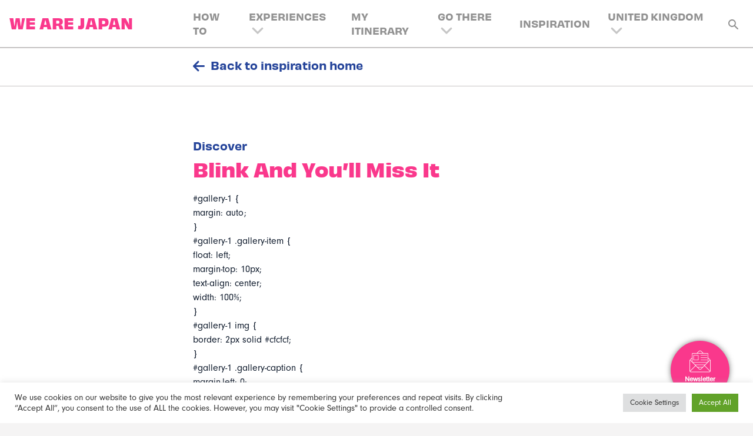

--- FILE ---
content_type: text/html; charset=UTF-8
request_url: https://wearejapan.com/articles/picture-japan-blink-and-youll-miss-it/
body_size: 153215
content:
<!DOCTYPE html>
<html lang="en">
	<head>
		<title>Blink And You&#8217;ll Miss It | We are Japan</title>
 		<meta http-equiv="X-UA-Compatible" content="IE=9;IE=10;IE=Edge,chrome=1"/>
		<meta http-equiv="Content-type" content="text/html;charset=UTF-8">
<script type="text/javascript">
/* <![CDATA[ */
var gform;gform||(document.addEventListener("gform_main_scripts_loaded",function(){gform.scriptsLoaded=!0}),document.addEventListener("gform/theme/scripts_loaded",function(){gform.themeScriptsLoaded=!0}),window.addEventListener("DOMContentLoaded",function(){gform.domLoaded=!0}),gform={domLoaded:!1,scriptsLoaded:!1,themeScriptsLoaded:!1,isFormEditor:()=>"function"==typeof InitializeEditor,callIfLoaded:function(o){return!(!gform.domLoaded||!gform.scriptsLoaded||!gform.themeScriptsLoaded&&!gform.isFormEditor()||(gform.isFormEditor()&&console.warn("The use of gform.initializeOnLoaded() is deprecated in the form editor context and will be removed in Gravity Forms 3.1."),o(),0))},initializeOnLoaded:function(o){gform.callIfLoaded(o)||(document.addEventListener("gform_main_scripts_loaded",()=>{gform.scriptsLoaded=!0,gform.callIfLoaded(o)}),document.addEventListener("gform/theme/scripts_loaded",()=>{gform.themeScriptsLoaded=!0,gform.callIfLoaded(o)}),window.addEventListener("DOMContentLoaded",()=>{gform.domLoaded=!0,gform.callIfLoaded(o)}))},hooks:{action:{},filter:{}},addAction:function(o,r,e,t){gform.addHook("action",o,r,e,t)},addFilter:function(o,r,e,t){gform.addHook("filter",o,r,e,t)},doAction:function(o){gform.doHook("action",o,arguments)},applyFilters:function(o){return gform.doHook("filter",o,arguments)},removeAction:function(o,r){gform.removeHook("action",o,r)},removeFilter:function(o,r,e){gform.removeHook("filter",o,r,e)},addHook:function(o,r,e,t,n){null==gform.hooks[o][r]&&(gform.hooks[o][r]=[]);var d=gform.hooks[o][r];null==n&&(n=r+"_"+d.length),gform.hooks[o][r].push({tag:n,callable:e,priority:t=null==t?10:t})},doHook:function(r,o,e){var t;if(e=Array.prototype.slice.call(e,1),null!=gform.hooks[r][o]&&((o=gform.hooks[r][o]).sort(function(o,r){return o.priority-r.priority}),o.forEach(function(o){"function"!=typeof(t=o.callable)&&(t=window[t]),"action"==r?t.apply(null,e):e[0]=t.apply(null,e)})),"filter"==r)return e[0]},removeHook:function(o,r,t,n){var e;null!=gform.hooks[o][r]&&(e=(e=gform.hooks[o][r]).filter(function(o,r,e){return!!(null!=n&&n!=o.tag||null!=t&&t!=o.priority)}),gform.hooks[o][r]=e)}});
/* ]]> */
</script>

		<meta name="viewport" content="width=device-width, initial-scale=1, maximum-scale=1, minimum-scale=1, user-scalable=no" />
  		<link rel="apple-touch-icon" sizes="180x180" href="/apple-touch-icon.png">
		<link rel="icon" type="image/png" sizes="32x32" href="/favicon-32x32.png">
		<link rel="icon" type="image/png" sizes="16x16" href="/favicon-16x16.png">
		<link rel="manifest" href="/site.webmanifest">
		<link rel="mask-icon" href="/safari-pinned-tab.svg" color="#000000">
		<meta name="msapplication-TileColor" content="#fa358d">
		<meta name="theme-color" content="#ffffff">
		<meta name="facebook-domain-verification" content="v4mekm5etf7trjhs3f6rcj5dw669zh" />

		<!-- Google Tag Manager -->
		<script>(function(w,d,s,l,i){w[l]=w[l]||[];w[l].push({'gtm.start':
		new Date().getTime(),event:'gtm.js'});var f=d.getElementsByTagName(s)[0],
		j=d.createElement(s),dl=l!='dataLayer'?'&l='+l:'';j.async=true;j.src=
		'https://www.googletagmanager.com/gtm.js?id='+i+dl;f.parentNode.insertBefore(j,f);
		})(window,document,'script','dataLayer','GTM-K8KKWHP');</script>
		<!-- End Google Tag Manager -->
		
		<script data-cfasync="false" charset="UTF-8" src="https://www.ana.co.jp/common/js/com_ua.js"></script>
		<script data-cfasync="false" charset="UTF-8" src="https://www.ana.co.jp/common/js/com_optimize.js"></script>
		<script data-cfasync="false" type="text/javascript" src="https://www.ana.co.jp/common/js/tealium/wearejapan.js"></script>

		<!-- Twitter universal website tag code -->
		<script>
		!function(e,t,n,s,u,a){e.twq||(s=e.twq=function(){s.exe?s.exe.apply(s,arguments):s.queue.push(arguments);
		},s.version='1.1',s.queue=[],u=t.createElement(n),u.async=!0,u.src='//static.ads-twitter.com/uwt.js',
		a=t.getElementsByTagName(n)[0],a.parentNode.insertBefore(u,a))}(window,document,'script');
		// Insert Twitter Pixel ID and Standard Event data below
		twq('init','nwb0z');
		twq('track','PageView');
		</script>
		<!-- End Twitter universal website tag code -->
		<!-- Facebook Pixel Code -->
		<script>
		!function(f,b,e,v,n,t,s)
		{if(f.fbq)return;n=f.fbq=function(){n.callMethod?
		n.callMethod.apply(n,arguments):n.queue.push(arguments)};
		if(!f._fbq)f._fbq=n;n.push=n;n.loaded=!0;n.version='2.0';
		n.queue=[];t=b.createElement(e);t.async=!0;
		t.src=v;s=b.getElementsByTagName(e)[0];
		s.parentNode.insertBefore(t,s)}(window,document,'script', 'https://connect.facebook.net/en_US/fbevents.js');
		fbq('init', '2765538913739741'); 
		fbq('track', 'PageView');
		</script>
		<noscript>
		<img height="1" width="1" src="https://www.facebook.com/tr?id=2765538913739741&ev=PageView&noscript=1"/>
		</noscript>
		<!-- End Facebook Pixel Code -->
		<!-- Global site tag (gtag.js) - Google Analytics -->
		<script async src="https://www.googletagmanager.com/gtag/js?id=G-ZYXLMMQ5RX"></script>
		<script>
		window.dataLayer = window.dataLayer || [];
		function gtag(){dataLayer.push(arguments);}
		gtag('js', new Date());

		gtag('config', 'G-ZYXLMMQ5RX');
		</script>

		<!-- START: 68175212 pixels, are aggregated in consenTag container -->
		<script src="https://consentag.eu/public/3.0.1/consenTag.js"></script>
		<script type="text/javascript">
			consenTag.init({
				containerId: "66824955",
				silentMode: true
			}, true);
		</script>
		<!-- END: 68175212 pixels, are aggregated in consenTag container -->

		<!-- Hotjar Tracking Code for https://wearejapan.com -->
		<script>
			(function(h,o,t,j,a,r){
				h.hj=h.hj||function(){(h.hj.q=h.hj.q||[]).push(arguments)};
				h._hjSettings={hjid:4979778,hjsv:6};
				a=o.getElementsByTagName('head')[0];
				r=o.createElement('script');r.async=1;
				r.src=t+h._hjSettings.hjid+j+h._hjSettings.hjsv;
				a.appendChild(r);
			})(window,document,'https://static.hotjar.com/c/hotjar-','.js?sv=');
		</script>

		<meta name='robots' content='index, follow, max-image-preview:large, max-snippet:-1, max-video-preview:-1' />
	<style>img:is([sizes="auto" i], [sizes^="auto," i]) { contain-intrinsic-size: 3000px 1500px }</style>
	
	<!-- This site is optimized with the Yoast SEO plugin v26.1.1 - https://yoast.com/wordpress/plugins/seo/ -->
	<link rel="canonical" href="https://wearejapan.com/articles/picture-japan-blink-and-youll-miss-it/" />
	<meta property="og:locale" content="en_GB" />
	<meta property="og:locale:alternate" content="en_BE" />
	<meta property="og:locale:alternate" content="en_CH" />
	<meta property="og:locale:alternate" content="en_DK" />
	<meta property="og:locale:alternate" content="fr_FR" />
	<meta property="og:locale:alternate" content="de_DE" />
	<meta property="og:locale:alternate" content="es_ES" />
	<meta property="og:locale:alternate" content="it_IT" />
	<meta property="og:locale:alternate" content="sv_SE" />
	<meta property="og:locale:alternate" content="tr_TR" />
	<meta property="og:type" content="article" />
	<meta property="og:title" content="Blink And You&#039;ll Miss It - We are Japan" />
	<meta property="og:description" content="#gallery-1 { margin: auto; } #gallery-1 .gallery-item { float: left; margin-top: 10px; text-align: center; width: 100%; } #gallery-1 img { border: 2px solid #cfcfcf; } #gallery-1 .gallery-caption { margin-left: 0; } /* see gallery_shortcode() in wp-includes/media.php */ DISCOVER: Blink and you’ll miss it Photographer Hardik Pandya captures a train in motion as it speeds through [&hellip;]" />
	<meta property="og:url" content="https://wearejapan.com/articles/picture-japan-blink-and-youll-miss-it/" />
	<meta property="og:site_name" content="We are Japan" />
	<meta property="article:modified_time" content="2026-01-21T15:21:15+00:00" />
	<meta name="twitter:card" content="summary_large_image" />
	<script type="application/ld+json" class="yoast-schema-graph">{"@context":"https://schema.org","@graph":[{"@type":["WebPage","ItemPage"],"@id":"https://wearejapan.com/es/articles/picture-japan-blink-and-youll-miss-it/","url":"https://wearejapan.com/es/articles/picture-japan-blink-and-youll-miss-it/","name":"Blink And You'll Miss It - We are Japan","isPartOf":{"@id":"https://wearejapan.com/#website"},"datePublished":"2018-06-29T13:00:40+00:00","dateModified":"2026-01-21T15:21:15+00:00","breadcrumb":{"@id":"https://wearejapan.com/es/articles/picture-japan-blink-and-youll-miss-it/#breadcrumb"},"inLanguage":"en-US","potentialAction":[{"@type":"ReadAction","target":["https://wearejapan.com/es/articles/picture-japan-blink-and-youll-miss-it/"]}]},{"@type":"BreadcrumbList","@id":"https://wearejapan.com/es/articles/picture-japan-blink-and-youll-miss-it/#breadcrumb","itemListElement":[{"@type":"ListItem","position":1,"name":"Home","item":"https://wearejapan.com/se/"},{"@type":"ListItem","position":2,"name":"Blink And You&#8217;ll Miss It"}]},{"@type":"WebSite","@id":"https://wearejapan.com/#website","url":"https://wearejapan.com/","name":"We are Japan","description":"Discover Your Inner Ikigai with We Are Japan","potentialAction":[{"@type":"SearchAction","target":{"@type":"EntryPoint","urlTemplate":"https://wearejapan.com/?s={search_term_string}"},"query-input":{"@type":"PropertyValueSpecification","valueRequired":true,"valueName":"search_term_string"}}],"inLanguage":"en-US"}]}</script>
	<!-- / Yoast SEO plugin. -->


<link rel='dns-prefetch' href='//static.addtoany.com' />
<script type="text/javascript">
/* <![CDATA[ */
window._wpemojiSettings = {"baseUrl":"https:\/\/s.w.org\/images\/core\/emoji\/16.0.1\/72x72\/","ext":".png","svgUrl":"https:\/\/s.w.org\/images\/core\/emoji\/16.0.1\/svg\/","svgExt":".svg","source":{"concatemoji":"https:\/\/wearejapan.com\/wp-includes\/js\/wp-emoji-release.min.js?ver=6.8.3"}};
/*! This file is auto-generated */
!function(s,n){var o,i,e;function c(e){try{var t={supportTests:e,timestamp:(new Date).valueOf()};sessionStorage.setItem(o,JSON.stringify(t))}catch(e){}}function p(e,t,n){e.clearRect(0,0,e.canvas.width,e.canvas.height),e.fillText(t,0,0);var t=new Uint32Array(e.getImageData(0,0,e.canvas.width,e.canvas.height).data),a=(e.clearRect(0,0,e.canvas.width,e.canvas.height),e.fillText(n,0,0),new Uint32Array(e.getImageData(0,0,e.canvas.width,e.canvas.height).data));return t.every(function(e,t){return e===a[t]})}function u(e,t){e.clearRect(0,0,e.canvas.width,e.canvas.height),e.fillText(t,0,0);for(var n=e.getImageData(16,16,1,1),a=0;a<n.data.length;a++)if(0!==n.data[a])return!1;return!0}function f(e,t,n,a){switch(t){case"flag":return n(e,"\ud83c\udff3\ufe0f\u200d\u26a7\ufe0f","\ud83c\udff3\ufe0f\u200b\u26a7\ufe0f")?!1:!n(e,"\ud83c\udde8\ud83c\uddf6","\ud83c\udde8\u200b\ud83c\uddf6")&&!n(e,"\ud83c\udff4\udb40\udc67\udb40\udc62\udb40\udc65\udb40\udc6e\udb40\udc67\udb40\udc7f","\ud83c\udff4\u200b\udb40\udc67\u200b\udb40\udc62\u200b\udb40\udc65\u200b\udb40\udc6e\u200b\udb40\udc67\u200b\udb40\udc7f");case"emoji":return!a(e,"\ud83e\udedf")}return!1}function g(e,t,n,a){var r="undefined"!=typeof WorkerGlobalScope&&self instanceof WorkerGlobalScope?new OffscreenCanvas(300,150):s.createElement("canvas"),o=r.getContext("2d",{willReadFrequently:!0}),i=(o.textBaseline="top",o.font="600 32px Arial",{});return e.forEach(function(e){i[e]=t(o,e,n,a)}),i}function t(e){var t=s.createElement("script");t.src=e,t.defer=!0,s.head.appendChild(t)}"undefined"!=typeof Promise&&(o="wpEmojiSettingsSupports",i=["flag","emoji"],n.supports={everything:!0,everythingExceptFlag:!0},e=new Promise(function(e){s.addEventListener("DOMContentLoaded",e,{once:!0})}),new Promise(function(t){var n=function(){try{var e=JSON.parse(sessionStorage.getItem(o));if("object"==typeof e&&"number"==typeof e.timestamp&&(new Date).valueOf()<e.timestamp+604800&&"object"==typeof e.supportTests)return e.supportTests}catch(e){}return null}();if(!n){if("undefined"!=typeof Worker&&"undefined"!=typeof OffscreenCanvas&&"undefined"!=typeof URL&&URL.createObjectURL&&"undefined"!=typeof Blob)try{var e="postMessage("+g.toString()+"("+[JSON.stringify(i),f.toString(),p.toString(),u.toString()].join(",")+"));",a=new Blob([e],{type:"text/javascript"}),r=new Worker(URL.createObjectURL(a),{name:"wpTestEmojiSupports"});return void(r.onmessage=function(e){c(n=e.data),r.terminate(),t(n)})}catch(e){}c(n=g(i,f,p,u))}t(n)}).then(function(e){for(var t in e)n.supports[t]=e[t],n.supports.everything=n.supports.everything&&n.supports[t],"flag"!==t&&(n.supports.everythingExceptFlag=n.supports.everythingExceptFlag&&n.supports[t]);n.supports.everythingExceptFlag=n.supports.everythingExceptFlag&&!n.supports.flag,n.DOMReady=!1,n.readyCallback=function(){n.DOMReady=!0}}).then(function(){return e}).then(function(){var e;n.supports.everything||(n.readyCallback(),(e=n.source||{}).concatemoji?t(e.concatemoji):e.wpemoji&&e.twemoji&&(t(e.twemoji),t(e.wpemoji)))}))}((window,document),window._wpemojiSettings);
/* ]]> */
</script>
<style id='wp-emoji-styles-inline-css' type='text/css'>

	img.wp-smiley, img.emoji {
		display: inline !important;
		border: none !important;
		box-shadow: none !important;
		height: 1em !important;
		width: 1em !important;
		margin: 0 0.07em !important;
		vertical-align: -0.1em !important;
		background: none !important;
		padding: 0 !important;
	}
</style>
<style id='classic-theme-styles-inline-css' type='text/css'>
/*! This file is auto-generated */
.wp-block-button__link{color:#fff;background-color:#32373c;border-radius:9999px;box-shadow:none;text-decoration:none;padding:calc(.667em + 2px) calc(1.333em + 2px);font-size:1.125em}.wp-block-file__button{background:#32373c;color:#fff;text-decoration:none}
</style>
<style id='global-styles-inline-css' type='text/css'>
:root{--wp--preset--aspect-ratio--square: 1;--wp--preset--aspect-ratio--4-3: 4/3;--wp--preset--aspect-ratio--3-4: 3/4;--wp--preset--aspect-ratio--3-2: 3/2;--wp--preset--aspect-ratio--2-3: 2/3;--wp--preset--aspect-ratio--16-9: 16/9;--wp--preset--aspect-ratio--9-16: 9/16;--wp--preset--color--black: #000000;--wp--preset--color--cyan-bluish-gray: #abb8c3;--wp--preset--color--white: #ffffff;--wp--preset--color--pale-pink: #f78da7;--wp--preset--color--vivid-red: #cf2e2e;--wp--preset--color--luminous-vivid-orange: #ff6900;--wp--preset--color--luminous-vivid-amber: #fcb900;--wp--preset--color--light-green-cyan: #7bdcb5;--wp--preset--color--vivid-green-cyan: #00d084;--wp--preset--color--pale-cyan-blue: #8ed1fc;--wp--preset--color--vivid-cyan-blue: #0693e3;--wp--preset--color--vivid-purple: #9b51e0;--wp--preset--gradient--vivid-cyan-blue-to-vivid-purple: linear-gradient(135deg,rgba(6,147,227,1) 0%,rgb(155,81,224) 100%);--wp--preset--gradient--light-green-cyan-to-vivid-green-cyan: linear-gradient(135deg,rgb(122,220,180) 0%,rgb(0,208,130) 100%);--wp--preset--gradient--luminous-vivid-amber-to-luminous-vivid-orange: linear-gradient(135deg,rgba(252,185,0,1) 0%,rgba(255,105,0,1) 100%);--wp--preset--gradient--luminous-vivid-orange-to-vivid-red: linear-gradient(135deg,rgba(255,105,0,1) 0%,rgb(207,46,46) 100%);--wp--preset--gradient--very-light-gray-to-cyan-bluish-gray: linear-gradient(135deg,rgb(238,238,238) 0%,rgb(169,184,195) 100%);--wp--preset--gradient--cool-to-warm-spectrum: linear-gradient(135deg,rgb(74,234,220) 0%,rgb(151,120,209) 20%,rgb(207,42,186) 40%,rgb(238,44,130) 60%,rgb(251,105,98) 80%,rgb(254,248,76) 100%);--wp--preset--gradient--blush-light-purple: linear-gradient(135deg,rgb(255,206,236) 0%,rgb(152,150,240) 100%);--wp--preset--gradient--blush-bordeaux: linear-gradient(135deg,rgb(254,205,165) 0%,rgb(254,45,45) 50%,rgb(107,0,62) 100%);--wp--preset--gradient--luminous-dusk: linear-gradient(135deg,rgb(255,203,112) 0%,rgb(199,81,192) 50%,rgb(65,88,208) 100%);--wp--preset--gradient--pale-ocean: linear-gradient(135deg,rgb(255,245,203) 0%,rgb(182,227,212) 50%,rgb(51,167,181) 100%);--wp--preset--gradient--electric-grass: linear-gradient(135deg,rgb(202,248,128) 0%,rgb(113,206,126) 100%);--wp--preset--gradient--midnight: linear-gradient(135deg,rgb(2,3,129) 0%,rgb(40,116,252) 100%);--wp--preset--font-size--small: 13px;--wp--preset--font-size--medium: 20px;--wp--preset--font-size--large: 36px;--wp--preset--font-size--x-large: 42px;--wp--preset--spacing--20: 0.44rem;--wp--preset--spacing--30: 0.67rem;--wp--preset--spacing--40: 1rem;--wp--preset--spacing--50: 1.5rem;--wp--preset--spacing--60: 2.25rem;--wp--preset--spacing--70: 3.38rem;--wp--preset--spacing--80: 5.06rem;--wp--preset--shadow--natural: 6px 6px 9px rgba(0, 0, 0, 0.2);--wp--preset--shadow--deep: 12px 12px 50px rgba(0, 0, 0, 0.4);--wp--preset--shadow--sharp: 6px 6px 0px rgba(0, 0, 0, 0.2);--wp--preset--shadow--outlined: 6px 6px 0px -3px rgba(255, 255, 255, 1), 6px 6px rgba(0, 0, 0, 1);--wp--preset--shadow--crisp: 6px 6px 0px rgba(0, 0, 0, 1);}:where(.is-layout-flex){gap: 0.5em;}:where(.is-layout-grid){gap: 0.5em;}body .is-layout-flex{display: flex;}.is-layout-flex{flex-wrap: wrap;align-items: center;}.is-layout-flex > :is(*, div){margin: 0;}body .is-layout-grid{display: grid;}.is-layout-grid > :is(*, div){margin: 0;}:where(.wp-block-columns.is-layout-flex){gap: 2em;}:where(.wp-block-columns.is-layout-grid){gap: 2em;}:where(.wp-block-post-template.is-layout-flex){gap: 1.25em;}:where(.wp-block-post-template.is-layout-grid){gap: 1.25em;}.has-black-color{color: var(--wp--preset--color--black) !important;}.has-cyan-bluish-gray-color{color: var(--wp--preset--color--cyan-bluish-gray) !important;}.has-white-color{color: var(--wp--preset--color--white) !important;}.has-pale-pink-color{color: var(--wp--preset--color--pale-pink) !important;}.has-vivid-red-color{color: var(--wp--preset--color--vivid-red) !important;}.has-luminous-vivid-orange-color{color: var(--wp--preset--color--luminous-vivid-orange) !important;}.has-luminous-vivid-amber-color{color: var(--wp--preset--color--luminous-vivid-amber) !important;}.has-light-green-cyan-color{color: var(--wp--preset--color--light-green-cyan) !important;}.has-vivid-green-cyan-color{color: var(--wp--preset--color--vivid-green-cyan) !important;}.has-pale-cyan-blue-color{color: var(--wp--preset--color--pale-cyan-blue) !important;}.has-vivid-cyan-blue-color{color: var(--wp--preset--color--vivid-cyan-blue) !important;}.has-vivid-purple-color{color: var(--wp--preset--color--vivid-purple) !important;}.has-black-background-color{background-color: var(--wp--preset--color--black) !important;}.has-cyan-bluish-gray-background-color{background-color: var(--wp--preset--color--cyan-bluish-gray) !important;}.has-white-background-color{background-color: var(--wp--preset--color--white) !important;}.has-pale-pink-background-color{background-color: var(--wp--preset--color--pale-pink) !important;}.has-vivid-red-background-color{background-color: var(--wp--preset--color--vivid-red) !important;}.has-luminous-vivid-orange-background-color{background-color: var(--wp--preset--color--luminous-vivid-orange) !important;}.has-luminous-vivid-amber-background-color{background-color: var(--wp--preset--color--luminous-vivid-amber) !important;}.has-light-green-cyan-background-color{background-color: var(--wp--preset--color--light-green-cyan) !important;}.has-vivid-green-cyan-background-color{background-color: var(--wp--preset--color--vivid-green-cyan) !important;}.has-pale-cyan-blue-background-color{background-color: var(--wp--preset--color--pale-cyan-blue) !important;}.has-vivid-cyan-blue-background-color{background-color: var(--wp--preset--color--vivid-cyan-blue) !important;}.has-vivid-purple-background-color{background-color: var(--wp--preset--color--vivid-purple) !important;}.has-black-border-color{border-color: var(--wp--preset--color--black) !important;}.has-cyan-bluish-gray-border-color{border-color: var(--wp--preset--color--cyan-bluish-gray) !important;}.has-white-border-color{border-color: var(--wp--preset--color--white) !important;}.has-pale-pink-border-color{border-color: var(--wp--preset--color--pale-pink) !important;}.has-vivid-red-border-color{border-color: var(--wp--preset--color--vivid-red) !important;}.has-luminous-vivid-orange-border-color{border-color: var(--wp--preset--color--luminous-vivid-orange) !important;}.has-luminous-vivid-amber-border-color{border-color: var(--wp--preset--color--luminous-vivid-amber) !important;}.has-light-green-cyan-border-color{border-color: var(--wp--preset--color--light-green-cyan) !important;}.has-vivid-green-cyan-border-color{border-color: var(--wp--preset--color--vivid-green-cyan) !important;}.has-pale-cyan-blue-border-color{border-color: var(--wp--preset--color--pale-cyan-blue) !important;}.has-vivid-cyan-blue-border-color{border-color: var(--wp--preset--color--vivid-cyan-blue) !important;}.has-vivid-purple-border-color{border-color: var(--wp--preset--color--vivid-purple) !important;}.has-vivid-cyan-blue-to-vivid-purple-gradient-background{background: var(--wp--preset--gradient--vivid-cyan-blue-to-vivid-purple) !important;}.has-light-green-cyan-to-vivid-green-cyan-gradient-background{background: var(--wp--preset--gradient--light-green-cyan-to-vivid-green-cyan) !important;}.has-luminous-vivid-amber-to-luminous-vivid-orange-gradient-background{background: var(--wp--preset--gradient--luminous-vivid-amber-to-luminous-vivid-orange) !important;}.has-luminous-vivid-orange-to-vivid-red-gradient-background{background: var(--wp--preset--gradient--luminous-vivid-orange-to-vivid-red) !important;}.has-very-light-gray-to-cyan-bluish-gray-gradient-background{background: var(--wp--preset--gradient--very-light-gray-to-cyan-bluish-gray) !important;}.has-cool-to-warm-spectrum-gradient-background{background: var(--wp--preset--gradient--cool-to-warm-spectrum) !important;}.has-blush-light-purple-gradient-background{background: var(--wp--preset--gradient--blush-light-purple) !important;}.has-blush-bordeaux-gradient-background{background: var(--wp--preset--gradient--blush-bordeaux) !important;}.has-luminous-dusk-gradient-background{background: var(--wp--preset--gradient--luminous-dusk) !important;}.has-pale-ocean-gradient-background{background: var(--wp--preset--gradient--pale-ocean) !important;}.has-electric-grass-gradient-background{background: var(--wp--preset--gradient--electric-grass) !important;}.has-midnight-gradient-background{background: var(--wp--preset--gradient--midnight) !important;}.has-small-font-size{font-size: var(--wp--preset--font-size--small) !important;}.has-medium-font-size{font-size: var(--wp--preset--font-size--medium) !important;}.has-large-font-size{font-size: var(--wp--preset--font-size--large) !important;}.has-x-large-font-size{font-size: var(--wp--preset--font-size--x-large) !important;}
:where(.wp-block-post-template.is-layout-flex){gap: 1.25em;}:where(.wp-block-post-template.is-layout-grid){gap: 1.25em;}
:where(.wp-block-columns.is-layout-flex){gap: 2em;}:where(.wp-block-columns.is-layout-grid){gap: 2em;}
:root :where(.wp-block-pullquote){font-size: 1.5em;line-height: 1.6;}
</style>
<link rel='stylesheet' id='cookie-law-info-css' href='https://wearejapan.com/wp-content/plugins/cookie-law-info/legacy/public/css/cookie-law-info-public.css?ver=3.3.5' type='text/css' media='all' />
<link rel='stylesheet' id='cookie-law-info-gdpr-css' href='https://wearejapan.com/wp-content/plugins/cookie-law-info/legacy/public/css/cookie-law-info-gdpr.css?ver=3.3.5' type='text/css' media='all' />
<link rel='stylesheet' id='wpm-main-css' href='//wearejapan.com/wp-content/plugins/wp-multilang/assets/styles/main.min.css?ver=2.4.22' type='text/css' media='all' />
<link rel='stylesheet' id='style-css' href='https://wearejapan.com/wp-content/themes/wearejapan/assets/css/style.css?v=5&#038;ver=6.8.3' type='text/css' media='all' />
<link rel='stylesheet' id='wpdreams-asl-basic-css' href='https://wearejapan.com/wp-content/plugins/ajax-search-lite/css/style.basic.css?ver=4.13.3' type='text/css' media='all' />
<style id='wpdreams-asl-basic-inline-css' type='text/css'>

					div[id*='ajaxsearchlitesettings'].searchsettings .asl_option_inner label {
						font-size: 0px !important;
						color: rgba(0, 0, 0, 0);
					}
					div[id*='ajaxsearchlitesettings'].searchsettings .asl_option_inner label:after {
						font-size: 11px !important;
						position: absolute;
						top: 0;
						left: 0;
						z-index: 1;
					}
					.asl_w_container {
						width: 100%;
						margin: 0px 0px 0px 0px;
						min-width: 200px;
					}
					div[id*='ajaxsearchlite'].asl_m {
						width: 100%;
					}
					div[id*='ajaxsearchliteres'].wpdreams_asl_results div.resdrg span.highlighted {
						font-weight: bold;
						color: rgba(217, 49, 43, 1);
						background-color: rgba(238, 238, 238, 1);
					}
					div[id*='ajaxsearchliteres'].wpdreams_asl_results .results img.asl_image {
						width: 70px;
						height: 70px;
						object-fit: cover;
					}
					div[id*='ajaxsearchlite'].asl_r .results {
						max-height: none;
					}
					div[id*='ajaxsearchlite'].asl_r {
						position: absolute;
					}
				
							.asl_w, .asl_w * {font-family:inherit !important;}
							.asl_m input[type=search]::placeholder{font-family:inherit !important;}
							.asl_m input[type=search]::-webkit-input-placeholder{font-family:inherit !important;}
							.asl_m input[type=search]::-moz-placeholder{font-family:inherit !important;}
							.asl_m input[type=search]:-ms-input-placeholder{font-family:inherit !important;}
						
						div.asl_r.asl_w.vertical .results .item::after {
							display: block;
							position: absolute;
							bottom: 0;
							content: '';
							height: 1px;
							width: 100%;
							background: #D8D8D8;
						}
						div.asl_r.asl_w.vertical .results .item.asl_last_item::after {
							display: none;
						}
					
</style>
<link rel='stylesheet' id='wpdreams-asl-instance-css' href='https://wearejapan.com/wp-content/plugins/ajax-search-lite/css/style-underline.css?ver=4.13.3' type='text/css' media='all' />
<link rel='stylesheet' id='addtoany-css' href='https://wearejapan.com/wp-content/plugins/add-to-any/addtoany.min.css?ver=1.16' type='text/css' media='all' />
<script type="text/javascript" id="addtoany-core-js-before">
/* <![CDATA[ */
window.a2a_config=window.a2a_config||{};a2a_config.callbacks=[];a2a_config.overlays=[];a2a_config.templates={};
/* ]]> */
</script>
<script type="text/javascript" defer src="https://static.addtoany.com/menu/page.js" id="addtoany-core-js"></script>
<script type="text/javascript" src="https://wearejapan.com/wp-includes/js/jquery/jquery.min.js?ver=3.7.1" id="jquery-core-js"></script>
<script type="text/javascript" src="https://wearejapan.com/wp-includes/js/jquery/jquery-migrate.min.js?ver=3.4.1" id="jquery-migrate-js"></script>
<script type="text/javascript" defer src="https://wearejapan.com/wp-content/plugins/add-to-any/addtoany.min.js?ver=1.1" id="addtoany-jquery-js"></script>
<script type="text/javascript" id="cookie-law-info-js-extra">
/* <![CDATA[ */
var Cli_Data = {"nn_cookie_ids":[],"cookielist":[],"non_necessary_cookies":[],"ccpaEnabled":"","ccpaRegionBased":"","ccpaBarEnabled":"","strictlyEnabled":["necessary","obligatoire"],"ccpaType":"gdpr","js_blocking":"1","custom_integration":"","triggerDomRefresh":"","secure_cookies":""};
var cli_cookiebar_settings = {"animate_speed_hide":"500","animate_speed_show":"500","background":"#FFF","border":"#b1a6a6c2","border_on":"","button_1_button_colour":"#61a229","button_1_button_hover":"#4e8221","button_1_link_colour":"#fff","button_1_as_button":"1","button_1_new_win":"","button_2_button_colour":"#333","button_2_button_hover":"#292929","button_2_link_colour":"#444","button_2_as_button":"","button_2_hidebar":"","button_3_button_colour":"#dedfe0","button_3_button_hover":"#b2b2b3","button_3_link_colour":"#333333","button_3_as_button":"1","button_3_new_win":"","button_4_button_colour":"#dedfe0","button_4_button_hover":"#b2b2b3","button_4_link_colour":"#333333","button_4_as_button":"1","button_7_button_colour":"#61a229","button_7_button_hover":"#4e8221","button_7_link_colour":"#fff","button_7_as_button":"1","button_7_new_win":"","font_family":"inherit","header_fix":"","notify_animate_hide":"1","notify_animate_show":"","notify_div_id":"#cookie-law-info-bar","notify_position_horizontal":"right","notify_position_vertical":"bottom","scroll_close":"","scroll_close_reload":"","accept_close_reload":"","reject_close_reload":"","showagain_tab":"","showagain_background":"#fff","showagain_border":"#000","showagain_div_id":"#cookie-law-info-again","showagain_x_position":"100px","text":"#333333","show_once_yn":"","show_once":"10000","logging_on":"","as_popup":"","popup_overlay":"1","bar_heading_text":"","cookie_bar_as":"banner","popup_showagain_position":"bottom-right","widget_position":"left"};
var log_object = {"ajax_url":"https:\/\/wearejapan.com\/wp-admin\/admin-ajax.php"};
/* ]]> */
</script>
<script type="text/javascript" src="https://wearejapan.com/wp-content/plugins/cookie-law-info/legacy/public/js/cookie-law-info-public.js?ver=3.3.5" id="cookie-law-info-js"></script>
<link rel="https://api.w.org/" href="https://wearejapan.com/wp-json/" /><link rel="EditURI" type="application/rsd+xml" title="RSD" href="https://wearejapan.com/xmlrpc.php?rsd" />
<link rel='shortlink' href='https://wearejapan.com/?p=1279' />
<link rel="alternate" hreflang="x-default" href="https://wearejapan.com/articles/picture-japan-blink-and-youll-miss-it/"/>
<link rel="alternate" hreflang="en-gb" href="https://wearejapan.com/articles/picture-japan-blink-and-youll-miss-it/"/>
<link rel="alternate" hreflang="en-be" href="https://wearejapan.com/be/articles/picture-japan-blink-and-youll-miss-it/"/>
<link rel="alternate" hreflang="en-ch" href="https://wearejapan.com/ch/articles/picture-japan-blink-and-youll-miss-it/"/>
<link rel="alternate" hreflang="en-dk" href="https://wearejapan.com/dk/articles/picture-japan-blink-and-youll-miss-it/"/>
<link rel="alternate" hreflang="fr-fr" href="https://wearejapan.com/fr/articles/picture-japan-blink-and-youll-miss-it/"/>
<link rel="alternate" hreflang="de-de" href="https://wearejapan.com/de/articles/picture-japan-blink-and-youll-miss-it/"/>
<link rel="alternate" hreflang="es-es" href="https://wearejapan.com/es/articles/picture-japan-blink-and-youll-miss-it/"/>
<link rel="alternate" hreflang="it-it" href="https://wearejapan.com/it/articles/picture-japan-blink-and-youll-miss-it/"/>
<link rel="alternate" hreflang="sv-se" href="https://wearejapan.com/se/articles/picture-japan-blink-and-youll-miss-it/"/>
<link rel="alternate" hreflang="tr-tr" href="https://wearejapan.com/tr/articles/picture-japan-blink-and-youll-miss-it/"/>
		<style type="text/css" id="wp-custom-css">
			.low-season-container button.btt {
	display: none!important;
}

span.a2a_label, .addtoany_list.a2a_kit_size_32 a:after, .a2a_dd.addtoany_share_save.addtoany_share {
	display: none!important;
}

.addtoany_list {
	line-height: normal!important;
}

.share-toggle {
	margin-right: 8px;
	margin-bottom: 6px;
}

#input_9_1_other {
	display: none;
}

.gchoice.gchoice_9_1_4 br {
	display: none!important;
}

.gchoice.gchoice_9_1_4 {
	padding: 15px 15px 15px 35px!important;
}

.form-wrap.win-form.embedded-form {
	width: 100%;
	max-width: 900px;
}

#field_9_1 .ginput_container.ginput_container_radio {
	padding-top: 20px;
}

#label_9_9_1, #label_9_11_1 {
	margin: 0px;
    padding: 0px 0px 0px 6px;
}

#label_9_9_1 a {
	text-decoration: underline;
}

#gform_submit_button_9 {
	background: #25449A;
    font-family: neuzeit-grotesk, sans-serif;
    font-weight: 700;
    font-size: 18px;
    color: #ffffff;
    padding: 6px 30px;
    line-height: 32px;
    letter-spacing: 0.7px;
    display: inline-block;
    transition: all 0.3s ease;
    border-radius: 100px;
    text-align: center;
    cursor: pointer;
    text-transform: uppercase;
    -webkit-font-smoothing: antialiased;
	border: none;
}

#field_9_1 > .gfield_label {
	display: none!important;
}

#field_11_19 {
	  display: flex;
    align-items: center;
    width: 100%;
    margin-top: 10px;
}

#field_11_16 {

	margin-right: 20px;
}

#field_11_9 {
	margin-bottom: 20px;
}

#gform_11 .gform-footer, #gform_confirmation_message_11 {
	background: url('/wp-content/themes/wearejapan/assets/img/ana.svg') no-repeat 0% 100% / 100px;
}

#gform_confirmation_message_11 {
	padding-bottom: 150px;
}

#field_11_25 .ginput_container_radio {
	border: 1px solid #c6c4c4;
    padding: 10px;
    border-radius: 8px;
    width: 150px;
}

#field_11_23 {
	    border: 1px solid #C6C3C3 !important;
    padding: 1rem !important;
    border-radius: .5rem !important;
	width: 100%;
}

#choice_11_25_1, #choice_11_25_0 {
	  -moz-appearance: checkbox;
    appearance: checkbox;
    -webkit-appearance: checkbox;
    width: 20px;
    height: 20px;
    border-radius: 4px;
}

#field_11_16 .ginput_container.ginput_container_consent {
	margin-bottom: 0px;
	    height: 100%;
}

#gform_submit_button_11 {
	margin-bottom: 0px;
}

.form-wrap #field_1_2 .ginput_container_email label, .form-wrap #field_2_2 .ginput_container_email label, .form-wrap #field_3_2 .ginput_container_email label, .form-wrap #field_4_2 .ginput_container_email label {
	font-size: 16px;
}

.form-wrap #field_4_2 {
	padding-top: 0px;
}

.form-wrap #field_4_4 .ginput_container_consent {
	margin-bottom: 0px;
}

@media (max-width: 768px) {
#field_11_19 {
	flex-direction: column;
}
}

@media (max-width: 768px) {
	.consent--wrap{
    grid-column: span 12 !important;
    -ms-grid-column-span: 12 !important;
	}
	
	.sumo-multiple-choice .ginput_container_checkbox .gfield_checkbox{
		flex-direction:column !important;
	}
}
#field_12_5 .gform-field-label,
#field_12_15 .gform-field-label{
	font-size: 14px !important;
	font-weight: 700 !important;
}

.anaxcafe-section{
	background-position:top center;
}

.tumblr-content p:first-of-type{
    display: block;
}

.map--container{
	background-color:#f5f5f5;
}		</style>
		
	</head>
	<body class="no-safari-fix-needed  comp-on language-en geolocale-US">
		<!-- Google Tag Manager (noscript) -->
		<noscript><iframe src="https://www.googletagmanager.com/ns.html?id=GTM-K8KKWHP"
		height="0" width="0" style="display:none;visibility:hidden"></iframe></noscript>
		<!-- End Google Tag Manager (noscript) -->
		<span style="display:none;">
			<?xml version="1.0" encoding="UTF-8"?><!DOCTYPE svg PUBLIC "-//W3C//DTD SVG 1.1//EN" "http://www.w3.org/Graphics/SVG/1.1/DTD/svg11.dtd"><svg xmlns="http://www.w3.org/2000/svg"><defs>
        <style>
            .cls-2{fill:#fff}
        </style>
    
        <clipPath id="a">
            <path d="M0 0h551v1022H0z"/>
        </clipPath>
    
        <style>
            .land{fill:#ccc;fill-opacity:1;stroke:#fff;stroke-opacity:1;stroke-width:.5}
        </style>
    
        <style>
            .h{fill:#fff}
        </style>
    
        <style>
            .h{fill:#fff}
        </style>
    
        <style>
            .h{fill:#fff}
        </style>
    
        <clipPath id="a">
            <path fill="none" d="M0 0h16v16H0z"/>
        </clipPath>
    </defs><symbol id="airport" viewBox="0 0 30 33">
    <path fill-rule="evenodd" clip-rule="evenodd" d="M4.32 2.88V.857h-.796a.428.428 0 110-.857h2.45a.428.428 0 110 .857h-.799V2.88H7.44l-.542 2.177H2.626L2.084 2.88H4.32zm14.407 24.114h2.991v-2.14h-2.99v2.14zm0 2.996h2.991v-2.14h-2.99v2.14zm0 .855v2.14h2.991v-2.14h-2.99zm-.854 0h-2.99v2.14h2.99v-2.14zm0-2.994h-2.99l-.003 2.14h2.99l.003-2.14zm-2.993-2.997v2.14h2.99v-2.14h-2.99zm-3.845 2.14h2.99v-2.14h-2.99v2.14zm0 2.996h2.99v-2.14h-2.99v2.14zm0 .855v2.14h2.99v-2.14h-2.99zm-.855 0H7.19v2.14h2.99v-2.14zm-2.99-3.85h2.99v-2.14H7.19v2.14zm0 2.995h2.99v-2.14H7.19v2.14zm-.857.855h-2.99v2.14h2.99v-2.14zm0-2.994h-2.99v2.14h2.99v-2.14zm0-2.997h-2.99v2.14h2.99v-2.14zm.254-3.372h23.061v11.504h-7.075v-8.558a.428.428 0 00-.428-.429H2.918a.428.428 0 00-.428.429v8.56H1.125l-.002-11.506h5.464zm18.445 6.926a.428.428 0 000 .857h2.45a.428.428 0 100-.857h-2.45zm0-3.202a.428.428 0 000 .857h2.45a.428.428 0 100-.857h-2.45zM6.161 10.91H3.363v9.718H6.16V10.91zm2.833-2.866H.53l.5 2.01h7.466l.5-2.01zm.53-2.13H0l.318 1.274h8.891l.315-1.274zm20.343.677l-3.496 2.231-1.963 7.684-1.878.74.054-6.449-5.875 2.665c-.716.283-1.253.232-1.823-.04l-2.972-2.294 1.294-1.103 2.862 1.131 4.126-2.328-3.836-2.44 1.552-.845 5.6 1.414 2.945-1.662c1.2-.647 2.235-.687 3.109-.116.45.432.55.905.3 1.412h.001z" fill="#142657"/>
</symbol><symbol id="ana-logo" viewBox="0 0 170.6 45.3">
    
    <path fill="#fff" d="M144.3 45.3L170.6 0h-37.9l-26.2 45.3h37.8"/>
    <path class="cls-2" d="M56.6 28.6a.86.86 0 01.7-.6.75.75 0 01.7.5l7.7 27.9h12.6l6.4-36.3h-5.5l-5 27.9a.86.86 0 01-.7.6.66.66 0 01-.7-.6l-7.7-28H52.5l-6.4 36.3h5.6l4.9-27.7M35.1 44.1L34 27.9a.76.76 0 00-.6-.8.88.88 0 00-1 .5L15.9 56.4H9.7l20.6-36.3h12.2l2.4 36.3h-9l-.3-4a1.54 1.54 0 00-1.5-1.5H20.5l3.1-5.4h10.2a1.35 1.35 0 001.3-1.4M103.6 44.2l-1.5-16.1a.86.86 0 00-.8-.8 1 1 0 00-.7.4L85.8 56.4h-6.2l18.7-36.3h12.1l3.2 36.3h-9.1l-.3-4a1.61 1.61 0 00-1.5-1.5H90l2.8-5.4h9.5a1.4 1.4 0 001.3-1.3" transform="translate(-9.7 -11.1)"/>
    <path fill="#00afef" d="M159.1 1.8l-24.3 41.7h8.5l24.2-41.7h-8.4"/>
    <path fill="#27348b" d="M134.8 43.5l24.3-41.7h-25.3l-24.2 41.7h25.2"/>
</symbol><symbol id="ana-plane" viewBox="0 0 131 40">
    <path d="M94.133 36.625l-22.05-4.912-20.697 5.174a39.152 39.152 0 01-9.563 1.18H16.706a5.154 5.154 0 01-4.432-2.522L1.28 17.085c-.873-1.462.153-3.329 1.856-3.362l7.204-.174a2.248 2.248 0 011.452.49l17.553 14.203L105.988 3.8a14.652 14.652 0 017.882-.295l13.688 3.264c2.096.502 2.337 3.373.361 4.213l-24.955 10.633 10.011 9.224c.589.775.382 2.816-1.682 3.864l-11.385 2.052c-1.91.35-3.875.306-5.775-.12" fill="#fff"/>
    <path d="M94.133 36.625l-22.05-4.912-20.697 5.174a39.152 39.152 0 01-9.563 1.18H16.706a5.154 5.154 0 01-4.432-2.522L1.28 17.085c-.873-1.462.153-3.329 1.856-3.362l7.204-.174a2.248 2.248 0 011.452.49l17.553 14.203L105.988 3.8a14.652 14.652 0 017.882-.295l13.688 3.264c2.096.502 2.336 3.373.361 4.213l-24.955 10.633 10.011 9.224c.589.775.382 2.816-1.682 3.864l-11.385 2.052c-1.91.35-3.875.306-5.775-.12" stroke="#142657" stroke-width="1.925" stroke-miterlimit="10"/>
    <path d="M55.087 16.845L79.026 8.91 55.239 1.072a2.23 2.23 0 00-1.528.054l-6.953 2.817c-1.441.578-1.856 2.423-.808 3.57l9.137 9.321v.011z" fill="#fff" stroke="#142657" stroke-width="1.925" stroke-miterlimit="10"/>
    <path d="M20.58 38.055c-2.968.055-6.549.71-8.317-2.521L1.28 17.086c-.873-1.463.153-3.33 1.856-3.363l7.204-.174a2.248 2.248 0 011.452.491l17.553 14.202s72.298-7.347 70.322-6.506" fill="#264696"/>
    <path d="M13.518 19.203a.188.188 0 01.186 0c.043.033.054.11.032.164l-2.39 4.88 1.768 1.572 5.415-4.301-.775-.688-4.17 3.318a.148.148 0 01-.186 0 .152.152 0 01-.033-.163l2.402-4.902-1.768-1.572-5.415 4.301.775.688 4.148-3.297h.011zM8.573 18.712L10.44 16.3c.043-.055.054-.131.01-.186a.157.157 0 00-.196-.055L4.36 18.08l-.873-.786 7.401-2.532 1.703 1.506-4.17 5.403-1.255-1.124.458-.59a.29.29 0 00-.021-.403l-1.91-1.692 1.102-.382 1.43 1.266c.109.098.273.076.36-.033M18.147 27.238l1.8-2.445a.165.165 0 00-.021-.208c-.044-.033-.098-.044-.142-.033l-5.644 2.195-.862-.765 7.128-2.772 1.703 1.506-4.06 5.502-1.267-1.125.448-.6c.098-.13.098-.295-.022-.404l-1.79-1.594 1.059-.414 1.32 1.178c.11.099.273.077.35-.021z" fill="#F0F0F0"/>
    <path d="M20.58 38.055c-2.968.055-6.549.71-8.317-2.521L1.86 17.086C.986 15.622 13.922 32.88 19.118 33.088c5.196.207 82.537-12.194 80.56-11.353l-79.097 16.32z" fill="#27AAE2"/>
</symbol><symbol id="arrow-down-white" viewBox="0 0 20.1 19">
    <style>
        .arrow-down-st0{fill:none;stroke:#fff;stroke-width:3;stroke-linecap:round;stroke-linejoin:round}
    </style>
    <g id="arrow-right_1_" transform="translate(1.854 2.121)">
        <path id="Line_1" class="arrow-down-st0" d="M8.1-1.1v15"/>
        <path id="Path_1" class="arrow-down-st0" d="M15.6 8.5l-7.4 7.4L.8 8.5"/>
    </g>
</symbol><symbol id="arrow-down" viewBox="0 0 20.1 19">
    <style>
        .arrow-down-st0{fill:none;stroke:#25449a;stroke-width:3;stroke-linecap:round;stroke-linejoin:round}
    </style>
    <g id="arrow-right_1_" transform="translate(1.854 2.121)">
        <path id="Line_1" class="arrow-down-st0" d="M8.1-1.1v15"/>
        <path id="Path_1" class="arrow-down-st0" d="M15.6 8.5l-7.4 7.4L.8 8.5"/>
    </g>
</symbol><symbol id="arrow-right-white" viewBox="0 0 20.096 19.04">
    <g data-name="arrow-right (1)" fill="none" stroke="#fff" stroke-linecap="round" stroke-linejoin="round" stroke-width="3">
        <path data-name="Line 1" d="M1.5 9.574h15"/>
        <path data-name="Path 1" d="M11.198 2.121l7.4 7.4-7.4 7.4"/>
    </g>
</symbol><symbol id="arrow-right" viewBox="0 0 20.096 19.04">
    <g data-name="arrow-right (1)" fill="none" stroke="#25449a" stroke-linecap="round" stroke-linejoin="round" stroke-width="3">
        <path data-name="Line 1" d="M1.5 9.574h15"/>
        <path data-name="Path 1" d="M11.198 2.121l7.4 7.4-7.4 7.4"/>
    </g>
</symbol><symbol id="back-to-top" viewBox="0 0 25 25">
    <g data-name="Group 965">
        <g data-name="Ellipse 149" fill="#25449a" stroke="#25449a">
            <circle cx="12.5" cy="12.5" r="12.5" stroke="none"/>
            <circle cx="12.5" cy="12.5" r="12" fill="none"/>
        </g>
        <g data-name="arrow-right (1)" fill="none" stroke="#fff" stroke-linecap="round" stroke-linejoin="round" stroke-width="2">
            <path data-name="Line 1" d="M12.634 18.112v-9"/>
            <path data-name="Path 1" d="M8 11.634L12.634 7l4.634 4.634"/>
        </g>
    </g>
</symbol><symbol id="bin" viewBox="0 0 24 24">
    <path d="M0 0h24v24H0z" fill="none"/>
    <path d="M6 19a2 2 0 002 2h8a2 2 0 002-2V9a2 2 0 00-2-2H8a2 2 0 00-2 2zM18 4h-2.5l-.71-.71a1 1 0 00-.7-.29H9.91a1 1 0 00-.7.29L8.5 4H6a1 1 0 000 2h12a1 1 0 000-2z"/>
</symbol><symbol id="categories" viewBox="0 0 16 16">
    <g data-name="Group 966" transform="translate(-140 -114)" fill="#25449a">
        <circle data-name="Ellipse 181" cx="3" cy="3" r="3" transform="translate(140 114)"/>
        <circle data-name="Ellipse 184" cx="3" cy="3" r="3" transform="translate(140 124)"/>
        <circle data-name="Ellipse 182" cx="3" cy="3" r="3" transform="translate(150 114)"/>
        <circle data-name="Ellipse 183" cx="3" cy="3" r="3" transform="translate(150 124)"/>
    </g>
</symbol><symbol id="character-craft" viewBox="0 0 449 813">
    <style>
        .st0-ccraft{enable-background:new}.st1-ccraft{fill:#e3e3e3}
    </style>
    <g class="st0-ccraft">
        <path class="st1-ccraft" d="M62.4 318.2c3.6-2.2 1.8-7.6 6.7-8.5 2.2-1.3 4.5-.4 6.3 2.2.4-.4.4-.9.4-1.3 23.8 13.9 53.4 1.3 80.4 3.6 7.2-1.3 15.3-2.2 22-1.8l3.1.9 21.1-2.2c2.7-3.1 4-7.2 4.9-11.2 5.4-36.4 13.5-71.4 10.8-110.9-.4-15.7-13.9-25.1-25.1-35-2.7 0-4.5.4-6.7 1.3-3.1-.4-6.3 1.3-9.4-.4-7.2 2.2-13-2.2-20.2.4-7.6-2.2-15.7-3.1-23.8-3.1-5.4-.9-9-4-12.1-8.5-1.3 0-2.7.4-3.6-.9 2.2-3.6-1.8-5.4.4-8.1-.9-.4-1.3-1.8-2.2-1.3 6.3-7.6 16.6-8.5 25.1-12.1 43.1-3.6 81.3-14.8 124.4-15.3 5.4-.9 11.2-2.2 16.6-1.8 16.2-2.2 32.3-.4 45.3 6.7 0 2.2 3.6 1.3 2.2 4-1.3 1.3-4.5 2.2-4.5 4.5-3.1 3.1-7.2 6.3-11.7 7.2-3.6 3.6-9.4 4.9-13.9 7.6-7.2 4.5-18.4.9-25.6 6.3-13-.9-22.9 8.1-35.9 6.7-1.3 1.3-4.5 2.2-4.5 4.5 4 4 9.9 7.6 11.2 14.4 4.9 6.3 7.2 13.9 9.4 21.1-1.8 11.2 2.2 25.1-.4 36.4l.4.4-.4.4c0 2.7-.4 7.2.9 10.3-1.8 2.7-.9 5.8-2.7 8.5l.4.4-.4.9c.9.4.4 1.3.4 2.2l-.4.4.4.4-.4.9c1.8 2.2-.9 5.4 0 7.2-.9 3.1-2.2 5.8-3.1 9 0 1.8-.4 4.5-1.8 6.7.9.4.4.9.4 1.8l-.9.9c.9.9 0 2.2-.4 3.1-.4 9.9-4.9 18.9-7.2 28.3 6.3 3.6 13.5-.9 20.2 1.3 20.7-3.6 41.3-5.4 61.1-10.8l9.4-2.7c5.4-8.1 14.4-10.3 24.2-10.3 9.4.9 16.2 9 24.7 11.7 2.7 4 7.2 6.7 9 11.7 1.3 0 2.2 1.3 3.6 2.7.9 5.8-3.6 9.4-4.5 14.4-1.8 1.3-4 1.8-6.3 2.2-3.6-1.3-4.5 3.6-8.1 2.7-1.8 1.3-4 1.8-6.3 2.2-2.2-1.3-4.9.9-7.2 1.3-7.6.4-14.4 1.3-20.7 2.7-.4 0-1.3-.4-1.8.4h-4c-7.2 4.5-16.6-.4-24.2 2.7-6.3.4-12.6 2.2-18.4 1.8-9.9 4.9-23.3 2.2-34.6 4.9-4-.9-6.7 1.8-11.2 0-7.6 2.2-14.4 1.3-22 1.8l-.4-.4c-7.2 3.1-15.7-.9-23.3 1.3-4.9-.9-10.8 1.8-16.2.4-3.1 1.8-6.7-1.3-9.9 1.8-2.7.9-4.9-2.2-7.2.9-11.7-4-24.7 3.1-36.8-1.3-2.2 1.8-4-1.3-6.3.9-9-3.1-18.9 1.3-27.4-3.1-3.1.9-6.7-.9-9.9-2.7-3.6.9-7.2-1.3-9.9-3.6h-2.2c0-3.6-4.9-4.9-4.9-8.1-4.4-2.3-4.8-9-4.4-14z"/>
    </g>
    <g class="st0-ccraft">
        <path class="st1-ccraft" d="M383 620.3c-5.4 1.3-9.9 5.4-16.2 4.9-.4-1.3-1.8 0-2.2.4-7.2 1.8-14.8 3.1-22 4-6.7-.4-13.9 3.6-20.7 3.6-3.6 1.8-8.5 1.8-12.1 4.5-1.8.4-4-.9-4.9 1.3-2.7 0-5.4 1.3-8.1 0-3.1 4-8.5 1.8-12.6 4.9-2.7-1.8-5.8.9-8.1 0-4 3.1-10.3 1.3-15.3 3.6-2.2 0-4.9 2.7-8.1 2.2-1.8-3.6-3.6 2.7-5.8-.4-3.1.4-5.8 1.3-9 2.2-.9-.9-3.1-.9-4 0-.4 1.8-1.3 0-2.7 0-5.8 1.8-4.9 9-10.3 11.2-.4 5.8-8.1 3.6-10.8 7.2-4.5 1.8-6.3 7.6-9.9 10.8-1.3 1.8-4.5 2.7-4.9 5.8-2.7 1.3-4.9 2.7-4.9 5.8-.9 2.2-5.4 2.2-4.9 5.8-3.1 6.3-10.8 9.9-13 16.6-2.7.9-3.1 4.5-5.4 5.8 3.1 1.8 8.1.9 11.7.4 7.2-2.2 15.3-3.1 22.5-4.5l.9.4c21.6-3.1 41.3-9.9 62-14.8 2.7-2.2 7.2-.9 9.9-4 .4-7.6-6.3-12.1-6.3-19.3 1.3-1.8-.4-5.4 1.8-6.7 0-.9 0-3.1 1.3-4.5 11.2 1.3 19.3 11.2 28.7 17.1 4.5 4.5 6.7 9.9 12.1 13l-.4.4c7.2 5.8 12.6 14.4 15.7 22.9 2.2 9 6.7 19.8 1.3 28.7 1.8 9-9 13.9-14.8 18-9.9-.9-12.6-12.1-18.4-18.4-3.1-8.1-7.6-14.8-12.1-22-4.9 4-9.9 9-15.7 10.8.4-.4.4-1.3.4-1.8l-.4-.9c-1.8.4-2.2 2.2-1.8 4l-16.2 6.7c-16.2 2.2-31.4 7.6-48 9.9-4.9 1.8-10.3 4.9-15.7 3.6-2.2 0-6.7.4-9.9-.9-13-2.7-17.5-15.7-23.8-25.6 0-9.4 8.1-16.2 9.4-25.1 3.6-15.3 11.2-29.6 21.1-41.8.9-2.7 3.1-4.9 4.9-7.2-.9-.9-1.8-1.3-3.1-1.3l-.4.9c-4-.9-8.1.9-11.7 2.7-3.1.4-6.7-1.3-9 2.7-4.5 2.2-9-2.2-13 1.3-4.9 0-9.4 1.8-14.4 2.7-1.8-1.3-4 2.7-6.7 0-12.6 4.5-28.3 1.3-40.4 7.6-4.5.9-7.6-1.3-12.6-2.7-6.3-1.3-12.1-4-18-5.8 1.8-1.8 0-4-1.8-4.5 3.6-1.8 7.2-11.2 14.8-11.7 4.5-4 10.8-4.5 16.6-6.7.9.9 2.2-.9 3.6-.9 12.6-2.2 24.7-5.8 37.7-6.3 7.6-1.8 15.3-4 22.9-5.4 1.3-.4 2.7.4 3.6-.9l.9.9c27.8-5.8 57.5-6.7 84.9-13 3.6.4 7.6-1.3 11.7-.4 4.5-.9 9-.9 13-2.7l.4.4c31-4.9 60.6-7.6 93.4-9 12.6.4 24.2-1.8 35 4-2.3 7.2-8.6 4.5-11.7 9.5zm-111.4-94.8l.4.9c-7.6 4.9-8.5 15.7-17.1 19.8-1.3 4-7.2 6.7-9 9.9 5.4 3.1 12.6-.9 18.9-1.3 14.4.9 30.5-5.4 40.9 6.3-3.6 2.7 0 9-5.4 9.4-3.6 1.8-7.2 7.2-12.1 7.6-9 9.4-21.6 13.5-34.1 15.7-2.2-.4-4.9.4-7.2 1.3-4 .9-9 0-11.7 2.7-4.9-1.3-9.4 2.2-14.4 1.8-7.6.9-15.7 3.1-23.3 2.2-5.4.9-9 1.3-13.9 1.3-1.3-3.1-3.6 1.3-4.9-1.8-6.3-1.8-11.2 3.6-17.5 0-7.2.4-12.1-5.4-18.4-8.1 2.2-2.2-1.8-2.7-1.3-4.9 3.1-2.2 4.5-4.9 7.6-6.3l-.4-.4c8.1-11.2 23.8-9.4 35-15.3.4-2.7-2.2-5.4-3.6-8.1-8.1-9.9-8.1-22.5-13.5-33.2-3.6-3.6-7.6-.9-12.1-2.2-2.7 1.3-6.7-.4-9.4 1.8l-.4-.9c-5.8.9-11.7 1.3-17.1.9-1.3 1.3-3.1-2.7-4.5.4-3.6-3.1-8.1-3.6-11.7-6.3-.9-.9-3.1-.9-3.6-3.1-1.8-4 4-6.7 5.4-10.3 9-14.4 26.5-12.6 39.1-20.2 2.7-2.2 8.5-.4 10.3-4.5-1.3-4.9 0-12.6-1.3-18.4 2.2-6.3.9-13.9 3.6-19.8-1.3-2.2.4-4 .9-5.8l6.7-6.7c10.3 1.8 10.3 13.5 14.8 20.2 2.7 5.8-.9 13.9 2.7 19.8 1.3 2.7 1.3 6.3 4.5 7.6 13.9.4 25.1-3.1 38.6-4.5 8.5-.9 16.2-3.6 25.6-2.7 3.6-4 2.7-10.3 3.1-15.3.9-8.5 2.2-17.5 4.9-25.6-.4-4 0-6.7 2.2-9.9 3.6-2.2 11.2-8.5 11.7-.9 6.7 3.6 7.2 11.2 9.9 17.5.4 5.4 1.8 11.2 3.6 16.2-1.3.9 0 3.6-1.3 4.5l.9.9c-2.7 1.8-1.8 4.9-3.1 8.1 4 3.1 10.8.4 15.3 2.2 3.1 3.1 9 .9 13 2.2 10.3 2.2 22 3.1 30.1 10.3.9 3.1-3.6 3.6-4.5 5.8-4.5-1.8-5.8 4-9.9 3.6-4.5-1.8-7.6 3.6-12.6 2.2-3.1 4.5-9.4 3.6-14.4 5.4-4-.9-6.7.9-9.9 2.2l-11.2 2.2c-2.7 5.4-7.6 9.9-8.5 15.7-2.8 2.5-6.4 3.9-6.4 7.9zm-22.4-16.6c-6.3 2.7-14.4 1.3-21.6 3.1-.9-1.3-2.2.4-3.6.9-4.5-.4-9 2.7-14.4 3.6-1.3-1.8-3.6.4-4.5 0-1.8 2.2-5.8 3.6-4 7.2-3.1 4.9-4 10.3-3.6 16.6-.4 2.2-1.8 4.9-1.3 6.7.4.9 0 .9-.4 1.3.9 4.9-3.1 9.9-1.3 15.7 12.1 1.3 20.7-4.5 32.3-4 4-2.7 12.6.9 13.9-5.4 2.7-5.4 3.6-11.7 5.4-17.5.9-9.3 4.9-19.2 3.1-28.2z"/>
    </g>
</symbol><symbol id="character-food" viewBox="0 0 551 1022">
    <path d="M205.2 231.6c-.9.4-1.8 1.8-2.7.9-2.7.9-6.3.4-9 .4-10.8 5.8-23.4 7.2-31.9 15.3-4 4 2.2 5.4 4 7.6 3.1.4 6.3 1.8 9.4.4l1.3 1.4c1.8 1.8 4-.9 5.8 0 11.7-.5 25.1 3.1 35.9-4 5.8 2.2 11.2-1.4 17.1-1.8.9-.4 2.7-1.8 3.1-1.4 3.1 0 6.3-1.8 8.5-.4 0 4.9 2.2 9.9.4 14.8-1.8 3.1-6.3 2.7-9.9 3.6-13.9-.5-25.6 4.9-39.5 4.9-5.8 5.4-14.8 2.2-20.2 8.5-.4 2.2-3.1 4.5-2.2 7.2 0 .4 0 .4-.4.9 1.8-.9 1.3 2.7 2.7.4 2.2 1.8 4.5 1.8 6.3 4.5 3.6-.4 7.2 1.8 10.8.9h9.4c1.8 1.4 3.6-1.8 5.4 0 1.8-.9 4-.4 5.8-.4 3.1-.9 5.4-3.6 8.5-2.2 7.2-.5 13.9-4 21.1-4l.9.9c.4 4.9 2.2 13-.9 17.5-20.2 3.1-40.9 4.9-60.6 9-6.3 1.4-9.4 4.5-14.8 7.6l.4.9-.9.9c4.5 3.1 7.6 9.4 13 9.4 3.1.5 6.7 3.6 9.9 3.1 5.4.9 10.3-1.8 15.7-2.7 6.7 1.4 12.6 0 18.9 0 6.7-3.1 13-.9 20.2-2.7.4.5.4.9.4 1.8-.9.5-1.3 2.2-3.1 1.8 1.4 1.8.4 3.6-.9 5.4 0 4.5.4 8.5-3.1 12.6-1.8-.9-3.1 1.8-4.5 0-3.1 2.2-8.1.9-11.7 1.8-31.4 6.3-64.2 11.7-95.6 18.4-1.8.5-3.6 2.2-5.8.9v.9c-.5.9-1.7 1.3-2.7.9-5.4 3.6-11.7 5.4-16.2 10.8l1.8 1.8c.4 1.4-1.3.9-1.8 1.8 1.3 3.1 4.5 5.8 6.7 9 6.3 7.2 18.8 3.1 25.6.9 3.6-2.2 8.1-2.7 12.1-4 5.8-.5 13.5-3.6 20.2-4l.9.5c.4-.9 1.8-.5 2.7-.5 3.6 0 7.6-2.2 10.8-1.4.9-.9 2.7-.5 4-.5 4.5-2.2 11.7-.4 16.6-3.6 5.8-.9 13-.9 19.3-2.2 1.8.5 2.7-2.7 4-.9-2.7 16.2-15.7 27.4-25.6 40.4-10.8 11.7-23.4 26-36.8 36.8-6.3 8.5-16.2 13.4-22.9 20.6-.2 2.1-1.6 3.8-3.6 4.5 2.7.9 4.5-.9 7.2-.5 15.7 0 28.3-6.7 42.2-9.9 1.4-.9 2.2-3.1 4-2.2 4-3.6 7.2-5.4 10.3-9 6.3-5.4 16.2-8.1 18.9-16.6 2.2.5 3.1-2.7 5.8-2.2 3.1-3.1 5.4-7.6 10.8-9.4 1.4-3.1 5.4-4.5 5.8-8.1 3.6-3.1 3.6-8.1 8.1-10.8.4-2.7 4.5-4.9 3.6-7.6 3.1-5.4 3.6-11.2 7.6-16.2 5.4 4 10.8 7.6 13.9 13.5 8.1 7.2 19.8 17.5 27.8 25.1 3.1 2.7 7.2 3.1 9.4 7.2 5.8 1.4 8.5 7.6 14.8 8.5 4 5.8 10.8 6.3 15.3 12.1 8.1 2.7 15.3 9 22.5 13.9 15.3 4.9 29.6 12.1 48 9.9 2.7-1.8 6.7-1.4 9.4-2.2 1.8-2.3 3.1-4.9 4-7.6-.9-2.7-1.8-5.8-3.6-8.1 0-7.6-7.6-9-12.1-13-1.4.4-2.8-.4-3.1-1.8-26-16.2-54.3-27.4-79.9-44.9h-1.8c-4.9-4.5-11.7-5.8-17.1-9.9-6.7-3.1-12.6-10.3-18.9-13-2.7-3.1-7.6-6.3-9.4-10.8 7.6-2.2 16.2-3.1 24.7-4 1.8-1.3 4.9.9 5.8-1.8 13.5-3.6 26.9-1.8 40.9-5.8 9.8-.2 19.6-1.2 29.2-3.1 5.4 1.8 10.8-3.6 17.1-2.7 5.7-3.7 12.3-5.6 19.1-5.6 5-2.3 9-6.3 11.2-11.2-1.4 0-1.8-2.2-3.6-1.4-4.5-5.8-13-1.4-18.9-4.5-43.6 1.8-85.8 7.6-127.1 15.7l-2.7-1.8c-.9-2.2-2.7-4.5-2.7-6.7-.5-.9-.5-2.7-1.8-2.7-1.4-4.5-6.7-4-9.9-7.2 2.2-.5 4.5-1.4 7.2-1.4 4.5-2.2 10.8-1.3 16.2-2.2 4-2.7 9.9 0 13.9-3.6 3.6 1.8 7.2-.5 10.3-.9 1.8 0 4.9-.5 6.7-1.8l.5.5c6.7-3.1 14.4-3.6 21.5-4.9 3.6-2.7 8.5-1.4 12.1-3.1 5.8.9 5.4-6.7 9.9-7.6 1.3-1.1 2.2-2.7 2.2-4.5-2.2-2.7-4.9-9.4-11.2-7.6-23.8-5.4-46.7 2.2-69.1 6.3-1.8-2.2-4-3.6-3.1-6.3 3.6-2.2 0-8.5 5.8-9.4 3.1-3.1 8.5-.5 12.6-2.7 9.4.5 16.6-4 26-4.9.9-1.4 2.2-1.8 4-1.8 4.5 1.3 8.1-2.2 12.1-3.1 2.7-4.9 8.1-4 8.5-9.9-.5-9.4-11.7-7.6-18-10.3-18.4-.4-31.4 7.6-49.4 8.1-1.8-2.7-3.6-5.8-2.7-8.5-2.2-.4-2.7-2.7-3.1-4 .9-1.4 2.2-.9 3.6-.9 4.9-2.7 11.7-2.7 17.5-3.6 3.6-4 6.7.4 11.2-.9 9.4-2.7 21.5-2.2 31.9-4.9l.5.4c1.4-1.4 4.5.9 5.4-1.4l.5.4c7.2-2.2 16.2-2.2 19.8-9.9 1.4-4-4.5-7.2-6.3-10.3-6.7-3.1-16.2-3.1-23.4-2.2-7.2-.9-14.8 1.8-22.5 0 2.2-4 7.2-4 10.8-6.3 4.9-5.8 14.4-3.6 19.3-10.3 4.5-.4 7.6-4.9 11.7-6.3.4-5.8 7.2-4.9 9-9.4l-.9-.4c1.3-1.4 3.1-2.7 3.6-4 1.3-3.6 1.3-8.1-2.7-10.3-4.5-9-16.6-12.6-22.5-20.6-2.7 2.2-4.5-1.4-6.3-2.2-3.1.4-5.4 3.6-8.5 5.4-1.8 4.5-4.9 7.2-5.8 11.7 3.1 7.2-2.2 12.6-6.3 17.1-20.2 16.2-40.4 32.8-62 46.7-16.2 0-31.4 4.9-47.6 6.3zM238 188c-1.8-6.3-9.4-5.4-11.2-11.7-1.4-1.4.4-4.5-1.8-5.8l.9-.4c-9.9-4.5-18.4-13.5-31.4-10.8l-.4 3.1c-2.2 2.2-.4 7.2-3.6 8.1l1.8 1.4-1.8 1.8c.9 13.9 15.7 22.4 21.1 35 5.8 4.9 8.5 12.1 16.6 14.4 6.7 0 10.3-6.7 14.8-10.3 0-.9 1.4-2.7.4-4 .9-4 1.8-8.5-1.4-12.1l.9-.9c0-.5-.4-.9-.9-.9l.9-.4c-.9-2.5-2.7-5.6-4.9-6.5zm221.3 487c-16.6-14.4-37.3-22-56.1-32.3-44.5-21.1-79.9-58.8-119.4-91.2l-2.2-4.9c4.9-4.9 7.2-12.1 7.2-19.8-.5-1.8-2.2-3.2-1.8-4.5l-5.4-8.1-4-.4c-3.6-4.5-6.7 3.1-10.3 1.8-5.8 3.6-12.6 5.8-18.9 9-4.5 1.8-8.5 5.4-13.5 6.7l-20.2 18.4c-21.1 24.7-45.8 42.2-63.8 67.8-16.2 18.8-33.2 38.6-47.6 58.8l.4.9c-4.9 4.9-7.6 10.8-9.4 17.5-.9.5-1.8 1.8-2.7 1.8-.9 3.1-1.8 6.7-3.6 9.4.6.4 1 1.1.9 1.8 3.6 0 6.7-4 8.1-6.7 5.8-2.7 8.5-8.1 13.9-12.1 4.4-2.6 7.6-6.8 9-11.7 4.5-3.1 9.9-6.7 13-11.2l-.4-.9c7.2-4.5 9-9.4 13.9-14.8 3.1-6.3 10.3-11.2 15.7-16.6 0-1.8 2.7-.9 1.8-3.6 2.7-.9 4.5-5.4 8.1-4.5 2.2-8.1 11.7-9.4 17.1-15.3 1.4-.9.4-3.1 2.7-2.2 4.1-7.2 11.7-6.3 16.6-11.7 2.2-4.9 8.1-5.8 12.1-8.5 3.6-4 11.2-3.6 13.9-8.5 4.9-1.8 7.2-8.1 11.7-9.9 4.9-.5 10.8.9 14.4.5 2.2 4.9 8.1.5 10.8 4.5 18.4 16.6 38.6 35.9 55.7 54.8 15.7 12.6 31.9 24.2 47.1 35.9 3.6 0 4.9 4.9 9.4 4.5 1.8 2.7 5.8 3.1 7.6 5.4 3.6-.5 5.4 3.6 8.5 3.1l.9 1.3c6.7 1.8 11.2 8.1 18.4 8.1 3.6 1.3 7.6 3.6 11.7 2.7 3.6 3.6 9 4.5 14.4 4.9l2.2-1.8c6.3 2.7 10.3-3.1 15.7-6.3.5-1.8-.5-4 .9-5.4-1.8-2.2-2.7-4.9-4.5-6.7zm-86.2 147.3c-.9-1.3-4 0-3.1-2.7-7.6-4.5-13.5-9.9-21.5-13.5l-.5.5c-1.4 0-1.8-1.3-2.7-1.8-10.3-7.6-23.4-12.1-34.1-20.2 4.5-3.6 8.1-7.2 13-10.3l1.8.9c7.2-2.2 13.9-4.9 22-5.4 3.1-5.4 10.3-4 14.4-8.5-.9-2.7 1.4-4 .9-6.7s-1.3-5.4-3.6-7.2c-5.7-2.3-11-5.4-15.7-9.4-2.2.9-4.9 2.2-7.2.9-3.1.5-5.8 3.6-6.7 6.3-13.9 9.4-27.4 22.5-43.1 28.7-9.9-4-19.3-9.9-30.5-11.7-2.7 1.8-5.8-1.3-8.1.5-7.2-4-1.3 6.7-7.6 6.3 0 .9-.4 1.8.4 2.2-1.4.5-1.4 1.8-1.4 2.7 8.1 7.6 14.4 12.6 20.7 20.7 1.8-.9 4-.9 6.3-1.3 9.4 9.4 22.9 11.2 30.5 21.5-7.6 5.4-15.7 8.1-24.2 10.8-3.6 1.3-7.2 3.1-10.8 4-9.9 5.4-21.6 6.7-32.3 10.3-2.2 0-4.5 2.2-6.7.9-2.2 1.3-5.4.5-7.6.5-4.1-2.2-2.2-6.3-3.6-9.4.4-2.7-.4-6.3-.9-9.9-3.6-4 .4-8.5-3.1-13 .9-2.7-.9-7.2 0-10.3l-1.1-.7c1.8-1.3-.4-2.7 0-4.5 1.8-8.5-3.1-16.6-6.3-24.7 1.4-1.8 3.1-4.9 6.3-4.5 9 13 16.6-7.6 26.5-7.2 2.2-.9 4.5-2.7 6.3-2.7 1.3 0 1.8-1.3 2.7-1.8 7.6-.9 13.9-6.7 21.1-10.3 2.2-5.8 9.9-3.2 13.9-7.6 4.5-.5 10.3 4 13.9-.9 5.4 0 6.7-5.8 11.2-6.7 4.5-4.9 9.4-9 10.8-14.8 8.5-2.2 9-13.5 15.7-18.4 0-3.1 1.3-7.6.9-10.8 1.8-4-3.6-7.2-1.4-12.1 0-1.8-2.7-2.2-1.8-4.5 0-1.8-2.2-3.6-1.8-4.9-1.8-5.4-4.5-12.1-10.3-15.3-6.3-5.4-13-11.2-20.2-15.3-2.7-1.3-6.3-.9-7.2-4.5-.9-4-3.1-6.7-4.5-9.9-6.3-6.3-11.7-13-18-20.2-7.2-4-13.5-10.8-20.7-14.4-1.8 3.1-3.1-.5-4.5-1.3-6.7 2.2-13.5 9.4-13.5 16.6-.9.9-2.7 2.2-1.8 3.6l11.7 13.9c4.5 4.5.9 11.2-.4 16.2-10.3 3.2-21.1 4-30.5 9.4-7.2 2.2-9 9-14.4 13.5l.9 1.3c-1.4.9 0 3.1-1.8 3.6 2.2 1.8 3.6 5.4 7.2 5.8 12.6 9.9 15.3-9.4 27.8-5.8 4.9-3.1 10.8-3.1 15.3-6.7 5.4.9 9.9-4 15.7-4.5 4.9-3.2 9.9-5.4 14.4-9.4 0 .9 1.4.9 1.8.9 4.9 6.7 18 11.2 19.3 21.1.5 3.1 3.1 5.8 1.3 9l.5.5-.9.9c1.8 3.1-.5 6.7-.9 10.3-.5 3.2-2.7 6.3-2.2 9.4-3.6 9-5.4 18.9-12.6 25.6-9.2 1-18.3 3.1-26.9 6.3-4 1.3-7.6 4-12.1 4.5-6.3 3.1-13 6.3-19.3 9.9-2.2 1.3-5.8 2.7-7.2-1.8.4-2.7-.9-5.8.9-7.6.9-3.6 4-7.6 2.7-11.7 0-.9 1.3-1.8 2.2-2.2l3.6-19.8-1.8-3.6c-3.6-4.5-8.1-8.5-14.4-9.9.4.9-.4.9-.4 1.3-.9 0-1.8 0-1.8-.5-4.9 11.7-7.2 24.7-9.4 38.2l.4.5c-.9 4-1.8 9.4.4 13-.9 8.5 2.7 19.3 0 29.6l1.4 2.2c1.8 7.6 1.4 15.3-2.2 22-4.5 2.7-1.8 6.7-4.5 10.3-1.4 16.2-8.1 30.5-.9 45.8 1.8 1.3 1.3 3.6 1.3 5.8 6.7 8.5 15.3 15.3 22 25.1 4.9 0 8.1 5.8 13.5 3.1 3.6-4 9.4-4.9 14.8-5.8 2.2-3.2 5.4-3.2 8.1-4.5-.4 0-.9-.5-1.3-.9 6.1-1.7 12-4.1 17.5-7.2 4.5-4 9.4-9.4 15.7-10.3 6.3-6.7 12.6-11.2 19.8-16.6-.5-.9 1.3-1.8 0-2.7 3.7-3.1 7.1-6.4 10.3-9.9 3.1 1.8 7.2 1.8 9.4 5.8 3.1-.5 5.4 3.1 8.5 2.2 2.7 1.8 5.8 4 9 2.7 2.4 2 5.1 3.5 8.1 4.5 3.1-2.7 5.4 2.7 8.5 1.3 2.7 1.8 5.8 2.7 9 4 5.4 1.3 11.7.5 15.7 4.5 4-.9 4.9 4.5 8.5 5.4 2.7-2.2 4.5-5.4 3.6-8.1 1.3-1.3.9-3.1.9-4.9-4-6.4-11.6-8.2-17-13.6zM232.6 678.6c-2.2 2.7-2.7 5.8-4.9 8.5-4.9 1.8 0 6.3 0 9 2.7 6.3 8.5 6.7 13.9 7.2 2.2-.5 5.4-1.8 7.6-.9 11.7 1.8 17.5-10.8 22-18 1.4-1.8 2.2-5.4 1.8-7.2l.9-.9c0-2.7-4-1.8-4.9-4.5-11.2-7.6-24.7-.9-34.6 4.5l.9.5c-.9 1.4-1.8.9-2.7 1.8z" opacity=".6" fill="#e3e3e3"/>
</symbol><symbol id="character-japan" viewBox="0 0 551 1022">
    
    <g clip-path="url(#a)">
        <path fill="#fff" d="M0 0h551v1022H0z"/>
        <path data-name="Path 3094" d="M239.212 472.611c4.49-2.245 9.429.449 14.817-.449 7.633-3.592 17.511-2.694 25.593-5.388l.9.449c1.347-1.347 2.245.9 4.041 0 8.082-1.347 16.613-3.143 25.144-4.041 1.8 1.347 4.041-.9 5.388-.449 4.041-1.347 7.633-4.041 11.674-2.245 2.245-2.694 5.388.9 7.633-1.347 3.592.449 7.184-.9 10.776-2.245a29.867 29.867 0 0110.776 3.143c-.449 1.347 1.347 1.8 1.8 2.694 0 8.98 8.531 14.817 13.47 21.1 4.041 3.592 8.082-2.245 11.674-3.592 7.184-5.388 11.674-13.919 13.919-21.552 4.939-18.409 1.347-38.614.9-57.472l.449-.9c-4.041-27.838-3.592-59.268-4.49-86.657-1.8-8.531 1.8-17.96-1.347-25.593 1.347-1.347-.449-4.041 1.347-5.388-.449-1.8.9-4.49 1.347-6.735 2.245-2.694.9-6.735 2.694-9.878 0-10.776-2.694-20.654-4.49-30.532-1.8 0-1.8-1.8-2.245-2.694-12.123-10.776-22-24.246-35.92-35.022-3.592-1.8-7.633-4.49-12.123-2.694-8.082-4.49-13.021 5.837-21.552 4.041-3.592.9-6.735 3.143-9.878 2.245-24.7 4.49-51.186 5.837-75.432 8.98-8.082 2.694-17.062 3.592-25.144 5.388-2.245-2.245-3.592-3.143-6.735-3.592-5.388.9-7.184 4.939-10.327 9.429-3.143 10.776-1.8 22-2.694 32.777 1.8 4.041-1.347 8.531 1.347 12.123 0 6.735 2.245 13.021 3.143 19.307l-.9.449c2.245 8.082-.9 16.164 1.347 24.246.449 22.9.449 45.8.9 67.8 0 9.429-1.347 17.062-2.245 26.94l.9.449c-2.245 5.837-.449 13.021-1.347 18.858v7.636c.9 1.347.449 4.041.449 5.388 5.388 17.062 11.674 34.124 24.246 48.492 3.143 2.694 6.286.449 10.776 1.347 1.8-1.347 2.694-3.592 3.592-5.388-.9-3.143 3.592-4.49 1.8-8.082.884-1.795 2.68-.897 4.027-1.346zm-7.633-30.981c-2.245-.9-4.939 0-6.286-2.694a35.334 35.334 0 00-1.8-8.98c.449-7.184-2.245-15.715-1.347-23.348-1.8-1.347.9-4.49-.9-6.735v-17.062c-.449-3.143-1.8-6.286-1.347-8.98 0-2.694-1.8-3.592-.9-6.735-1.347-4.939 1.8-8.531-1.8-13.021 3.143-4.041 2.245-9.878 4.49-14.817 3.143.449 4.939 3.143 8.082 3.143 4.041 1.8 7.184 5.388 12.123 4.49l.449-.449.449.449c1.8-.9 4.041 1.347 6.286 0 5.388 1.8 9.878-1.8 15.266-1.347 8.082-1.8 15.715-3.592 23.348-5.837 2.694-.9 6.735.449 8.98-1.8 4.041 0 7.633-1.8 11.674-2.694 5.837-1.347 10.776-4.939 16.164-6.735 7.184 0 11.674-7.184 14.368-12.572.9-1.8-1.8-1.347-1.8-3.143-4.49-8.082-13.919-13.919-22.9-14.817-20.654.9-39.512 7.184-58.819 10.776-11.674 3.143-23.348 6.286-32.777 13.919-3.143-2.694 1.8-7.184-2.245-9.878 0-.449 0-1.347.449-1.347 0-1.347.449-4.49-.449-5.837l.449-.9c-1.8-2.694.449-7.633-.449-10.776 1.347-2.694 1.8-6.735 1.8-9.878.449-10.327-2.694-22 1.347-31.879-2.245-2.245 2.245-4.041 0-6.286.449 0 .449-.9.449-1.347l-.449-.9c.9 0 .449-1.347.449-1.8l-.449-.449.449-.9-.449-.449c9.878-6.735 22.45-3.592 33.226-9.878 4.041 1.8 5.388-4.041 9.429-1.347 1.347-1.8 2.694.9 4.041 0 8.082 0 13.021-5.837 20.654-5.388 5.837-2.245 13.919 0 19.307-2.694l.449.449c2.245 0 5.388-.449 7.184-1.8 5.388-1.8 8.531 2.245 13.47 2.245 5.837 1.8 7.184 8.082 11.674 11.225 8.98 9.878 14.817 22 13.919 35.022 3.592 21.1 3.592 44 5.388 66 0 11.225-1.347 23.8 0 35.471-1.347 3.143 1.347 7.633 0 11.674 2.245 10.327-1.347 21.1-.449 31.879-2.694 4.041 1.347 11.225-3.592 13.919-3.143 1.8-7.633.449-10.327 3.143-38.601 4.511-77.664 10.797-116.278 11.695zm-96.086 342c4.49-2.694 7.633-3.143 12.123-4.939 6.286-4.041 14.368-6.735 17.511-13.47 8.082-2.694 13.021-11.225 21.552-13.919 8.98-9.878 17.062-22 27.389-29.185 3.592-4.49 8.98-6.286 10.776-11.674 1.347-.449 1.8-2.245 3.143-1.8 2.245-1.347 5.388-3.143 4.939-5.837 13.47-13.021 25.593-27.838 43.1-31.43.9 1.347.449 3.143.449 4.939 4.49 14.817 2.245 30.532 1.8 46.7l.9.449c-1.8 2.245.9 6.286-2.694 8.082-16.164-.9-30.083 3.143-44.9 6.286-6.286 1.8-12.572 8.531-19.307 5.837l.449 1.8c0 .9-.9.9-1.8.9 2.245 5.837 6.735 10.776 9.878 16.613.9.9 3.592.449 3.592 2.245h3.592c3.592 1.8 6.286 1.347 9.878.449 4.041 4.49 9.429 1.347 14.817 3.143 4.939-1.8 8.98-.449 13.919-1.8 3.143 2.245 4.939-2.245 7.633-.449l.449-.9c3.592 2.245 2.694 7.633 3.592 11.225-.9 15.715-3.143 31.43-14.368 42.655-5.837 5.837-2.245 15.715-.9 22.45a53.1 53.1 0 0015.266 35.92 14.325 14.325 0 009.429 1.8c1.8-1.8 4.49-3.143 4.041-6.735 5.837-1.8 6.735-7.633 8.98-12.123 4.041-1.8.9-6.286 3.592-8.531-.9-2.245 1.347-5.388.449-7.633.449-2.245-1.347-4.939.449-7.633 0-3.143.449-8.082-.449-11.674 1.8-4.939-.449-11.674 1.8-16.164 0-1.347-2.245-2.245-2.245-3.592.449-.449 1.347-1.8 2.245-1.347v-1.8c-.449-4.49.9-10.776 0-15.715.449-2.694-.9-6.286-1.347-9.429 2.245-3.592-.449-8.98 4.041-11.674 3.592-1.347 7.633-3.143 11.674-2.245a27.55 27.55 0 0110.327-4.939c4.041 2.694 8.531-2.694 13.47 0 4.041-.449 7.633-2.694 10.776-4.939 9.429.449 13.47-8.98 20.2-13.47.449-2.694.449-5.388-2.245-6.735-19.307-8.082-43.1-4.939-65.554-5.388-2.694-2.694-2.694-6.735-2.694-10.776.449-2.694-3.592-4.939 0-7.184-2.245-3.143 1.8-4.939 1.347-8.082.9-5.388-1.8-13.47 2.694-18.858 19.307 13.47 38.614 26.491 58.819 38.614 13.47 5.837 26.94 12.572 40.859 17.96 4.939 1.8 11.225.449 16.164 3.592 6.735-.449 11.225 3.143 17.511 3.592 2.245 2.245 6.735-.9 9.429 1.8 7.184-.449 15.266 1.8 21.1-4.041 2.245-6.286-3.592-9.429-5.837-13.021-10.776-3.592-15.266-16.164-26.491-19.756-27.838-11.225-54.778-25.593-82.167-39.063C343.38 661.5 325.42 652.97 311.5 640.847c-.449-2.694 2.694-4.041 4.041-6.286 5.837 0 10.776-4.49 16.613-3.143 7.633-3.143 17.96-.449 24.246-6.735a1.793 1.793 0 011.8.9c5.837-.9 12.572 1.8 17.511-2.694 5.388 1.8 7.633-3.143 11.225-4.041 9.878-1.347 19.307-4.041 27.389-9.878 0-3.592 3.143-4.041 4.49-6.735 1.347-3.143-1.8-4.939-2.245-7.633-2.245-1.347-5.388 0-6.286-2.694-8.531-1.8-17.96-2.245-26.491-2.245h-10.779c-21.1 1.347-43.553 2.694-63.758 6.286-2.245-2.245-2.694-6.286-2.694-8.98 2.694-3.143 1.347-7.184 0-10.327.9-8.531-1.8-14.817-2.245-22.9-5.388-11.225-10.327-25.144-23.348-31.43-8.082-2.245-14.817 1.8-21.1 4.939l2.694 4.49c3.592 14.368 4.49 31.879 8.531 47.145-.449 6.735 3.592 14.817 1.347 21.552-20.205 4.49-40.859 7.633-61.513 11.674-16.164 5.388-36.369 4.041-47.594 18.409.449 0 .449.9.449 1.8 5.837 2.694 7.633 12.123 15.266 10.776 7.633 3.592 17.96.9 26.491 2.694 8.98-4.49 17.062 5.388 25.144-1.347 6.286 3.143 13.47-4.939 19.307 0 .449.9-.449 1.347-.9 1.8 4.041 3.592 0 7.633-1.347 11.225a1016.54 1016.54 0 01-44 44c-17.96 13.021-35.022 27.389-52.084 42.206-16.164 11.225-31.43 24.246-48.492 33.675v3.592c4.49.449 9.429-.449 13.021 3.143 6.283-.456 13.018-1.354 19.304-.456z" fill="#e3e3e3" opacity=".6"/>
    </g>
</symbol><symbol id="character-nature" viewBox="0 0 506 928">
    <style>
        .st0-cnature{enable-background:new}.st1-cnature{fill:#e3e3e3}
    </style>
    <g class="st0-cnature">
        <path class="st1-cnature" d="M377.5 306.9c.5 4.6-.5 10.6-2 15.7-.5 2 1 4.6 1.5 7.1-3.5 10.6 2 22.3-1 33.9 1 8.6.5 16.2.5 24.8-3 3.5 2.5 10.1-2.5 13.7 4 3.5-2.5 6.1 0 9.1 0 2.5-1 4-1.5 6.1l.5.5c-3 2-2 6.1-3 8.6-2 2.5-2 6.6-5.1 8.1.5 1.5-.5 4-2 5.6-1 1.5-2.5 3.5-4 5.6-4.6 4-10.1 0-15.2 3-2.5-2-5.6 1-8.6-1 .5-2-1-4-2.5-5.1-5.1-3-11.1-8.1-14.2-13.7 1-.5.5-2 .5-3 1 0 2 0 2-1 .5-.5-.5-1-1-2 1.5-1 2 2 3 0-1.5-3-7.6-1.5-11.1-1-9.6 6.6-22.8 7.6-34.4 5.6 0 2-2.5 2-4 2.5h-16.2l-2-2c-1 2.5-4-1-6.1 1-2-1-5.1 2-7.1.5-8.6 1-16.7 3-25.3 3.5-3-.5-2 3.5-4 4.6l1 1c-1.5 4-8.6 2-7.6 7.1-1.5 3-5.6 4.6-8.6 5.6-22.8.5-32.4-20.7-40.5-37.4-1.5-6.6-4-12.6-5.6-19.2-1.5-9.6-6.1-17.7-6.1-27.8-1-2-1-5.1-1-6.6-5.1-14.2-2.5-34.4-5.1-51.1-1.5-7.6-1.5-14.2-2-22.3.5 0 1.5 0 1.5-.5-5.1-4-.5-12.1-2.5-18.2v-12.1c2-12.1 2.5-24.3 5.6-35.4 1-5.1 1.5-10.1 5.1-14.2 1-4 3-7.6 6.1-10.6 2.5-2.5 5.1-4.6 8.1-4.6 1.5 3 4.6 2 5.1 5.1.5 5.6-1.5 11.1.5 16.7 1 7.6 3 16.7 2 23.8.5.5 1 .5 1 1-.5 3 .5 7.6-1 10.6l.5.5c.5 3-.5 5.6.5 9.1.5 2-1 6.6 0 9.1-1 1-.5 2.5-.5 4 0 1-1 4 .5 5.6 0 2.5-.5 8.1-.5 10.6 1 7.6 2.5 15.2 3.5 23.3-2 2 1 4.6 0 6.6 1 7.1 3 15.7 3 24.3 2.5 3.5 0 8.6 1.5 12.7 2 6.1 1 14.2 3 19.2 0 2.5 2 6.1 3 9.1 4 3.5 3 13.2 11.1 10.6l-1.5 1.5c.5.5 1 .5 1.5.5-1 .5-.5 1.5-.5 2 1.5 3.5 6.1 1 8.1 3 0 .5 0 1.5 1 2 5.1-2 11.6.5 17.7 1 1.5.5 4.6-1 6.6-1.5 1 .5 2-.5 2.5.5 2-.5 5.1 1 7.1-.5 10.6 0 22.3 2 31.9-1 4-.5 8.1-2 11.6-1.5 1.5-3.5 4 1 5.6-2.5 8.6 2 16.7-2 25.3-3.5 4.6 0 8.1-4 13.7-3.5 9.6-1 10.1-11.6 13.7-18.2.5-3.5 0-7.6 2-10.6-1.5-19.2 4.6-38.5 1-57.7l.5-1c-2-15.7-3-32.9-3-49.1l-.5-1c.5-1.5-.5-5.1 0-7.1-2-5.6-1-12.1-3-17.7l.5-1c.5-5.6-2-11.6-1.5-17.2-3-5.1-4-11.1-8.1-16.2-4.6-8.6-12.1-17.7-22.3-19.7l-2.5 2c-7.6 1.5-16.7-1.5-23.8 2-5.6 1-8.6 1-14.7 1-2.5 4-8.1 1-10.6 5.6-3 1.5-8.1.5-11.1 3.5-6.1-1-12.6-1-18.2-3-3 0-8.6.5-12.1-.5-3-1.5-6.1-4.6-7.1-7.6 1.5-.5 0-2-.5-2.5 4-10.1 15.7-12.6 23.3-20.2 14.7-6.1 30.4-13.7 46.6-11.1 4-3 9.1-4 14.2-6.1 14.7-2.5 26.3 3.5 36.9 11.1 8.6.5 14.7 6.1 21.8 10.6 10.1 11.1 24.8 22.8 26.8 39 0 1 .5 2.5-.5 3-.5 2 .5 4.6 1 6.6-1 1.5-.5 3.5-.5 5.1.5.5-1 3 0 3.5l-1 1c.5 0 1 .5.5 1l-.5 1 .5.5c-4.6 1-3 6.6-2.5 9.6.5 6.6 4.6 16.2 1 22.8 3.5 2.5-1.5 6.1 1.5 8.1-.5 3.5 2.5 8.1 1.5 11.6 2.5 4 3 10.1 1 13.7 2.5 3.5-.5 6.6 2.5 10.1-1.2 3.2.8 8.2-.2 12.3zM226.2 92.8c20.2-12.1 41.5-24.3 67.3-21.8 4.6 2 8.6 5.6 13.2 8.6-.5 2.5 2.5 2 3.5 4 0 3.5 2 8.6-2.5 10.1-2.5 2-2.5 5.6-6.6 7.1-4 5.1-10.6 5.1-15.7 8.6-1.5-2-3 .5-4 .5v1.5c-4 2.5-8.6 4.6-13.7 5.6-10.6 4-21.3 12.1-33.4 15.2-6.1 0-9.6 5.1-15.7 5.1-2 .5-4 3-6.1 1-5.1 4.6-11.6 5.6-17.2 9.6-8.6 1.5-14.7 8.1-21.8 12.7-9.6 2-15.2 12.1-24.8 15.2-2.5 3.5-6.1 10.1-11.6 8.6 0-3-.5-8.1 3-10.6l1-3c19.3-36 55.2-55.2 85.1-78zM297.5 231c3 3 7.1 6.6 5.1 11.6-5.1 4-13.2 2-18.2 6.1-5.1-.5-6.1 6.1-11.6 4.6-12.7 5.1-25.8 12.1-40.5 10.6l-.5-.5c-2 1-4.6-2-6.6 0-3.5-2.5-8.6.5-11.6-3-6.1 2-11.1-2.5-16.7-3-2.5-3.5-10.1-3.5-8.6-8.1-1-2-5.1-3-2.5-6.1 14.7-10.1 30.9-15.2 47.6-20.2 9.6-2 20.2-6.1 30.4-3.5 13-1.2 24.1 3.9 33.7 11.5zm14.2 82.9c-2.5 3.5 1 7.6-3 10.1-3.5.5-6.6 4.6-10.1 3.5-4.6 4-12.1 2-15.2 9.1-12.1 5.1-24.8 3.5-37.4 5.6-3 1-7.1-2-10.1 0-2 .5-2.5-2.5-4-.5-3.5-3.5-9.6-.5-12.6-5.6-6.6.5-13.7-2-18.2-7.1-4-3-8.1-4.6-12.1-6.6-.5-5.6 5.6-5.6 8.6-8.1 16.7-7.6 34.4-13.2 54.6-13.2 5.1-2.5 12.7-2.5 18.2-3.5 12.6.5 27.3 2 35.9 12.1 1.3 1.7 4.9 1.2 5.4 4.2z"/>
    </g>
    <g class="st0-cnature">
        <path class="st1-cnature" d="M138.1 834.6l-5.1 11.6c-8.1 9.1-20.2 9.1-28.8 18.2-3.5 0-5.1 3.5-8.6 3-13.2-.5-26.3 3.5-39.5 5.1-1.5.5-3 1.5-5.1 2 5.1-4.6 10.1-7.6 15.7-11.1.5-4.6 6.1-4 6.1-9.1 16.7-19.2 31.9-39.5 46-60.2 5.6-4 10.1-14.7 17.7-10.1 4 4 8.1 7.6 9.6 13.2 0 1-.5 2.5.5 3-2 .5-4-.5-6.1 1 2.5.5 4.6 1.5 7.6 1.5.5 4-1.5 8.6-2 12.7-.5 5.6-5.6 9.6-6.1 15.2-.9 2-4.4 1.5-1.9 4zm7.1-86c-6.6 5.1-16.2 5.1-22.3 11.6-10.1 2.5-19.7 6.6-27.8 13.7-5.1-2.5-6.6 4.6-10.6 2l-1 1.5-1-.5c-.5 1-2 1.5-3 .5 10.6-14.7 26.3-24.8 36.9-40 6.6-7.1 13.7-10.1 19.7-18.2 1.5-4-2.5-5.1-4-7.1h-1.5c-8.1-10.1-17.2-16.7-24.8-25.3-1-4.6-4-10.6-.5-14.7l5.1-4c4.6 4 11.6 3 16.2 7.6 12.1 0 21.3 7.6 31.9 11.6l3-.5c5.1-7.1 12.1-12.7 15.2-20.7-1-.5-2-.5-2.5-2-3 1.5-6.6.5-9.1-1.5l-.5 1H159l-3.5-3.5c-1.5 1-3-1.5-4.6-2-8.1-7.1-12.6-16.2-19.7-23.3-7.1 7.1-15.7 11.6-24.3 17.7-1 5.1-6.6 4-9.6 6.1-6.6 8.1-16.7 9.1-24.8 15.2h-3l4.6-8.6C121.7 616.6 160.6 564 196 509.9c3.5-5.1 8.1-8.1 12.1-11.1 2-9.1 15.2-3 14.7 3 .5 2.5-1 4-1.5 6.1 2.5 2 1.5 6.1 1 8.1 0 3-1.5 7.1-3 9.6-3 5.6-2 12.7-6.6 17.2-1.5 6.6-7.1 11.6-10.6 17.7-1.5-.5-1.5 1.5-2.5 2 0 1-.5 2 .5 2.5 8.6-2.5 17.2-6.6 23.8 2 5.6-.5 6.6 5.6 12.1 4.6 6.1 4.6 6.6 13.2 12.6 18.2 2 5.6 5.1 12.1 3 18.7-.5 0-1 .5-1.5 1 1.5 6.6-4 12.7-4 19.7-5.1 6.1-6.1 14.7-9.6 22.3-1 3.5-7.1 4-6.6 8.6-2-.5-2.5 1.5-3.5 2-.5 1.5-1 4-3 4-3 9.6-10.6 15.2-14.2 24.3-4.6 1-2.5 6.6-7.1 7.6-5.1-2-3.5 5.1-6.6 7.6-8.6 9.6-15.7 18.2-25.8 25.3-2 2.5-5.1 5.1-9.1 4.6-2 3.5-6.1 7.1-9.6 8.6-.2 2.5-3.8 3.5-5.8 4.5zm34.9-107.8c3 2.5 4 9.1 9.6 7.6 3-1.5 5.1-5.6 6.1-9.1 6.6-13.2 17.7-24.8 17.2-41-2.5-4-7.6.5-11.6 0-7.1 4-16.7 3.5-23.3 8.1-4 3-9.1 3-13.2 5.6-8.1-1-11.1 6.6-17.2 10.6l1.5 1c11.7 2.5 21.8 8.1 30.9 17.2zm-9.6 158.9c-.5-3.5-1-8.6 1.5-11.6 5.6 3.5 13.2 2.5 18.7 6.6 14.7-1 23.3 14.2 35.4 21.3 4 7.1 10.1 15.7 8.6 25.8-2.5 3.5-5.6 6.1-10.6 6.6-7.1 0-12.6-2.5-18.2-6.6-4.6-2.5-9.6-4-13.7-8.1l-1 1c-9-9.7-20.7-21.3-20.7-35zm148.3-138.1c-2 6.6 0 13.2-5.6 17.7l1 .5c-2 9.6-7.6 17.2-11.1 25.8-1.5 1.5-5.6 2-4.6 5.1-4.6 4.6-8.6 5.6-11.1 11.1-8.1 5.1-13.2 17.2-22.8 16.7-5.1.5-6.6 6.6-11.6 5.6-9.6 6.1-21.8 6.6-31.4 12.6-1.5-1-3.5 2-5.1 0 30.4-17.7 46.6-51.1 59.2-81.5.5-3 4.6-7.6.5-10.1-6.1-1.5-9.1-6.1-15.2-7.6-3.5-6.1-18.7-6.6-11.6-16.7 7.6-6.6 16.2-15.7 26.8-17.7 5.1-1.5 9.6-2.5 14.7-4 2.5-12.6 3.5-27.3 5.6-41.5 1-12.1 0-20.7.5-33.4 0-12.6 2-24.8 3.5-36.9 3.5-.5.5-9.1 6.1-5.6l8.6 11.1c2.5 4.6 8.1 9.6 7.6 16.2l1 .5c.5 3-1.5 8.6 1 11.1l-.5 1 .5.5c-.5 3.5 1.5 9.1 1 13.2 1.5 10.6 2.5 19.7 2 31.4-3.5 3 2 4-.5 6.6l-1.5 1.5c3 3-2 9.1 2.5 11.6 17.2-5.1 34.9-9.1 53.1-11.6 1 0 5.1.5 6.6-.5 1 3 6.6 6.6 3.5 9.6 1.5 4-2.5 7.1-3.5 11.1-2 5.6-9.1 7.1-11.6 13.7-.5 0-1.5-.5-2 .5l-.5-.5c-1.5 3-5.6 3-7.1 6.1-6.6 4.6-14.7 11.1-23.3 13.7-7.5 6-21.7 1.9-24.7 13.1zm-8.1 145.7c4.6 6.6 11.1 14.2 10.1 24.3-2.5 3.5-5.1 6.1-9.6 6.6-6.6.5-12.1-1.5-17.7-4.6-4.6-2-9.1-3.5-13.7-7.1l-.5 1c-9.6-8.6-21.8-18.7-22.3-31.9-1-3-1.5-8.1 1-11.1 5.1 3 12.1 1.5 17.7 5.1 14.2-2 23.3 11.6 35 17.7zm25.3-10.6c-3.5-4-5.1-8.6-7.6-12.6 1 .5 1.5 1.5 3.5 1 .5-2 3-3 2.5-6.1 5.1 1.5 7.6-6.1 12.1-1.5 7.1 3 14.2 5.6 21.3 7.6l18.7 10.6c11.6 8.6 23.8 17.2 34.9 27.8l-.4.5c8.1 5.6 10.1 12.7 15.7 19.7l-.5.5c3.5 2.5 1 8.1 4.6 9.6-.5 2 .5 3 1.5 4.6-2 2.5 1.5 2.5 1 5.1-1 .5.5 2 1 2.5-1 3 1.5 4.6.5 7.6l-9.6 3.5c-7.6-8.1-17.2-12.1-25.8-17.2-2.5-5.6-9.6-3-13.2-7.6-10.6-3-16.7-11.6-24.8-19.2-2 1-1.5-2-3.5-2-5.6-2.5-8.1-10.6-12.7-13.7-5.6-7.1-12.1-14.7-19.2-20.7zm-4.6-115.4l-1-2c2 .5 4.6 2 7.1.5l-.5-.5c11.1-.5 19.2 5.6 29.3 8.1v1C387 700 407.8 715.7 422 735c6.1 5.1 9.1 12.7 10.6 20.7-.5 3-1 7.1-4 8.6-1 .5-3-.5-4 .5-3-1-7.1 2.5-11.1 0-3-2-7.1-3.5-9.6-6.6-1.5 2-2.5-2-4.6-2-13.7-1.5-19.2-14.7-30.4-21.3-5.1-6.1-9.1-11.1-15.2-15.7-7.6-6.1-8.6-15.7-16.2-22.3-3.5-3.5-9.1-8.1-8.1-14.2 1 .6 1-.9 2-1.4zm87.1-127.5c-.5 2.5-1.5 5.1-4 6.1.5 4.6 5.1 9.6-1.5 13.2 1.5 3-2 2.5-3.5 3.5-5.6-.5-11.1-2-16.2-4-4 1-8.6-4.6-11.1-6.6-8.1-5.6-14.2-15.7-20.7-24.3-1-7.6-9.1-10.6-8.6-18.7-2.5-1.5-1.5-4.6-3.5-6.1.5-5.1 4-7.1 6.1-10.6 8.6 0 15.7 4.6 23.3 7.1 12.6 6.6 29.3 14.7 34.4 28.8 6.3 2 .7 9.1 5.3 11.6z"/>
    </g>
</symbol><symbol id="character-wellness" viewBox="0 0 551 1022">
    <style>
        .st1-wellness{fill:#e3e3e3}
    </style>
    <g opacity=".6">
        <path class="st1-wellness" d="M116.5 356.4c.9-23.8 5.6-47.3 14.2-69.5 5.8-12.8 12.4-26.1 22.6-36.8 1.8-4.9 7.5-9.3 8.9-13.3 8.4-15.1 19-28.8 29.2-42.1 3.5-5.8 8.9-.9 11.1 2.7 3.1 5.8 5.8 13.3 4.4 19.5-1.8 4-4 8-4.9 12.4-3.5 3.1-1.3 8-5.3 11.1-1.3 3.1-4.4 5.8-4.4 9.7-1.3 3.1-3.1 5.8-4 9.3-4.9 8.4-11.1 14.6-14.6 22.6-2.2.9-.9 5.3-4.4 4.9-5.8 12-13.7 24.4-23.5 32.8-1.3 4.9-4.9 9.7-7.5 13.3 0 4-5.3 6.6-4.9 10.6-4.9 2.2-2.7 8-6.6 10.2-3.1 5.3-3.6 12-6.7 17.3 0 2.2-2.2 4.4-1.8 6.6-3.1-6.2-1.3-14.2-1.8-21.3zm297.1-100c0 2.2.9 4.4-.4 7.1-3.5 7.5-12.4 7.5-13.7 15.5l.4.4c-2.2.9-.9 3.1-1.8 4.4-6.2 2.2-13.7 1.3-19 5.8-7.1 1.3-13.7 4.4-20.4 7.1-.4 4.9-4 9.7-1.3 14.2 4.4 2.2 8.4 1.3 12.4.4 8.4-.5 16.7 2.4 23 8-1.3 1.8 2.6 6.2-2.2 6.6-8.9.4-13.7 6.2-22.1 7.1-3.5.9-7.5 2.2-11.1 3.1-.4 1.3-.4 3.1-1.3 4 1.3 1.3-.9 1.8 0 3.5-1.8.9-.5 1.8 0 2.6 0 3.1-2.2 7.1.9 8.9 1.8-1.3 4.4-.4 6.2-1.8 1.3 1.8 2.2 0 3.5-.4 19-2.1 38.1-2.8 57.1-2.2-.1.7.3 1.4.9 1.8-1.3 2.7-4.4 3.1-4 6.6-.9.5-2.2.5-3.1 1.8.5.4.9.4.9 1.3-8.4 6-18.1 9.8-28.3 11.1-.9 2.2-4.4 0-5.8 2.2-.9-.5-2.6.9-4.4 1.3-3.1-.5-6.6-.5-8.4 2.2-2.2-.4-4 0-5.3 2.2-4.4 0-8.9 0-12 2.2-.9 7.1 0 13.3-3.1 19.9 0 2.2.9 6.6-.5 9.3-2.2 8-8 12.8-12.8 19.9-3.1 1.3-5.3 3.5-7.5 6.6 3.5 2.6 8.4 1.8 12.4 2.6 25.7 8.9 58 1.3 85 6.2 6.4-.3 12.8.3 19 1.8 2.6.5 4.4 1.3 7.1.9-3.1 3.1 1.3 8.9-5.3 8.9-4-1.3-2.2 5.3-6.6 3.5-4.4 4.4-11.5 5.3-18.2 7.1-3.5 3.1-8.4 2.2-11.1 7.1-4 1.8-8.4 2.2-12.4 3.5-.4-1.3-1.3 0-2.2.4-11.1.9-21.2-3.5-33.2-2.7-10.2-2.6-19.5-2.2-28.8-6.2l-.4.4c-5.3-2.7-12-1.3-16.4-5.8-7.1.9-12-3.5-19-2.6-4-2.2-8.9-2.2-13.7-4v-.2c-12.2-4.5-24.8-7.9-37.6-10.2-11.1-3.1-21.7-9.3-33.2-12.4-3.1 7.5-13.3 5.3-16.4 14.2 3.5 2.7 7.1 3.1 6.2 8.4-2.7 4.4 3.1 9.3-.4 13.7 1.8 1.3-.9 2.7 0 4l-1.8 1.8.9.9c-1.3 3.5-5.8 4-9.3 4.4l-.4-.9c-1.8 1.8-3.5 0-5.3-.4-9.3-8.9-20.4-19.5-23-31.9-12.8-22.1-15.9-47.8-19-73.9 0-1.3.4-4.9-.4-6.6.4-8 3.1-14.6 6.2-21.2h1.8c3.6 7.5 6.7 15.2 9.3 23 0 1.8 1.3 4.4 1.8 6.6 6.2 10.2 7.1 20.4 11.5 31.4.9 5.3 4.4 9.3 5.3 14.2 4 7.5 7.5 15 12.8 21.7 1.8-4.4 8.4-6.2 7.5-12 1.8-1.8 1.3-4.9.4-6.2-8.9-5.8-16.8-11.5-23-20.4 1.8-2.2 4-2.6 4-5.8 2.2-.9 5.3-.5 8-.5l2.2 2.7c6.2 1.8 12.4 3.5 18.6 5.8 7.5-12 15.1-23.9 17.3-37.6 1.8-5.8-2.2-10.2-4.9-14.6-7.5-15.5-18.6-33.6-8.4-51.4 3.5-10.3 6.3-20.8 8.4-31.4-1.3-1.3.4-4-1.8-5.3-4 6.2-12.4 8.4-16.4 13.7-1.3 0-2.2.9-4 .4-4-4.9-8.4-10.6-10.6-16.8 3.1-5.8 2.7-14.6 9.3-17.3-.9-1.3-1.8-2.7-1.3-4 8.4-3.1 20.8-11.1 29.7-2.2 4.9 4 12.8 6.6 14.2 14.2 2.2 3.1 4.4 5.8 3.5 9.7l.9 1.3-.4.4c1.3.5-.4 1.3 0 2.2 4.9 8 0 16.8 0 25.2 0 5.8-5.3 8.9-5.8 13.7-.4.4-1.3.9-.9 1.8l.4.4c-3.5 3.5-2.2 8.9-5.8 12.4l-2.2 6.2c8 16.4 16.8 32.3 18.2 51.4l-2.2 2.7c.9.4.4 1.3.4 2.2-.4 0-.9.5-1.3.5.9 1.5.9 3.4 0 4.9-.9.4-.9 1.8-1.3 2.6l.4.5c-4.9 2.2-2.7 7.1-6.2 9.7l.4.4c-3.5 1.8-2.6 6.2-6.2 8.4 1.8 3.5 6.6 2.2 10.2 3.5 25.2 8 50.9 15 77.5 19.9.9-1.8 1.3-3.5-.5-5.3 0-12.8 4.4-24.4 2.7-36.8 0-2.2.9-5.8-.4-8.4-9.7 1.8-17.7 7.5-28.8 6.6-2.7 2.2-6.6 1.3-9.3 4-3.1.9-6.2.4-8.9 1.3-6.2-3.1-16.4.9-18.6-6.6.9-.9 2.6-.9 2.6-2.7l-.4-.4c.4-.4 1.3-.9.9-1.8l-1.3-1.8c6.2-7.5 16.4-15.1 27.5-15.9 13.3-4.5 26.9-7.9 40.7-10.2 1.8-4.9-.5-9.3 0-14.2-2.2-1.8-5.8 0-8.4 1.3-4.4 0-8.9 2.2-12.8 1.3-4 2.2-9.7 3.1-14.2 1.3-2.2.9-7.5.4-9.7.9-5.8.9-7.5-5.3-11.5-7.1.4-3.1 6.2-3.1 5.3-7.5 5.3-7.5 14.2-8.9 21.7-12.8 9.7-3.1 19.9-4.9 29.7-7.1 1.8-3.5 1.3-7.1.9-10.6-.9-2.2-2.7-.4-4-.9-5.3.9-10.6 3.1-15.1 3.1-3.5.9-6.2 4.9-9.3 4.4-2.2.4-5.8-.4-8.4-1.8-5.3-4.4-16.8-1.8-16.8-12l-2-1.4c5.8-5.3 11.5-10.6 19-11.5 10.6-5.8 23.5-4.9 34.1-11.5l-.9-11.5c-1.3-3.5-3.1 0-4.9 0-7.1-.9-11.5 4.4-18.6 3.1-8.4 4.9-19.5-.5-27.5 5.8-4.1.4-8.2-.2-12-1.8-3.1.5-5.8 1.3-8.9 0l-6.2-6.2c11.5-17.3 32.3-18.6 50.9-21.7 8-3.5 17.7-.4 24.8-4.9-.1-5.2-1.2-10.3-3.1-15.1-8 .9-13.7 7.1-22.1 6.2-3.5-3.1-8-1.3-11.5-.9-5.3-.4-13.3 3.1-15.5-3.6.4-1.8-2.2-2.2-2.2-4 4-15.1 21.7-12 32.8-18.2 5.3-2.2 17.7 3.1 16.4-6.6-2.2-10.2-.9-20.8-1.3-31l.4-.4c.4-2.2-.9-6.6 1.3-8.9.9-.9 1.8-2.7 3.1-2.7l.9.9c1.3-.9.9-3.5 3.1-2.2l9.8 6.7c4.9 4.9 8.9 10.6 12.8 16.4-.9.4 0 1.3.5 2.2.4 3.1 2.2 6.2 1.8 8.4 2.2 2.2.4 5.8 3.1 8 .4 3.7 0 7.5-.9 11.1 5.8 3.5 12.4 4.9 19.5 5.8 2.2 1.3 4.9 1.3 7.5 2.2 7.5 4.4 12.8 11.1 19.9 16.4 18.2 1.8 37.6 1.8 54 8 1.3.9 2.7 3.1 3.5 4.9-2.2.4-3.5 1.3-5.8.4-5.3 0-10.2 2.7-14.6 2.2-3.1-1.8-5.3 1.8-8 0-4.4 3.1-10.2 4-15.1 3.5-5.1 2.3.2 6.3-2.5 9.9zm-56.6-23l4.4-.9c8.4 2.7 15-2.2 23.9-.4-.9-1.1-2.1-1.9-3.5-2.2-9.3.4-15.1-7.5-23.5-8.4.4 3.9-.9 7.8-1.3 11.9zm35.4 19.4h-8c-8.4.9-16.4 3.1-25.7 2.2-.4 3.5.9 6.6.9 10.2-.9.9.4 1.8.9 2.2 1.8-2.7 6.6 0 9.3-1.8 3.5 1.8 7.1-.9 10.2 0 1.8-.5 3.5-.9 4.4-2.7 3.6-3 6.7-6.1 8-10.1zM91.3 811.6c12.4-12 26.6-20.4 36.8-36.8 18.6-28.3 38.5-54.5 58.9-81.9 5.3-14.2 1.3-31.4 12-43.8 4.4-12.4 15.9-22.6 20.8-35 2.7-4 7.5-4.9 8.9-9.3 4.9-.4 4.9 5.3 7.1 8.4l1.8 9.3c-8.4 10.2-3.1 25.2-14.2 34.1-4 9.3-10.6 19-12.8 27.9-3 2.9-6.2 5.4-9.7 7.5-4.4 6.6-5.3 14.6-8.4 21.7-6.6 4.4-2.2 12.8-6.6 18.6 0 4.9-4 9.3-6.2 13.7 0 3.5-3.1 4.9-2.7 8.4-13.7 18.2-23.5 37.2-43.4 46.9-4 5.3-12 4-16.8 8.4-2.2-2.2-3.5 1.8-5.8-.4-6.9-1.2-12.6 6.7-19.7 2.3zm365.3-179.3c-4.9 2.7-9.7 8.8-14.2 12.4-2.2-.9-1.8 2.2-3.5 3.1-7.5 1.3-15.5 5.3-19.9 12.4 2.2 4.4-3.5 7.1-2.7 12.4a38.94 38.94 0 01-25.2 17.7c-6.6 3.1-8 11.1-15.5 10.6-.7.9-2 1.3-3.1.9-7.5 8-19.5 6.2-27.9 11.5-5.3 2.2-15.5 1.8-15 9.7-.4 4 2.7 8.4-.4 12 1.3 1.8-2.7 6.2 1.3 6.6 19.5-14.2 42.1-21.2 62.9-33.2-.4 2.2 2.2 3.5 3.5 5.3 3.1-.9 6.2.9 7.5 4 3.1 7.1-.4 14.6-3.1 21.3-4.9.9-4.9 8.4-11.1 4.9-8.4.4-15 5.3-22.1 7.5-11.1 5.3-21.2 5.3-33.6 6.7-2.7-.5-4.9-2.2-7.1-.5 3.5 4.4.4 11.1 4.9 14.6 2.2 13.3.4 27.5-1.8 39.8 1.3 7.1-3.5 17.7.9 25.7-2.2 8.8-3.5 18.2-12 23.9 0 2.7-3.1 3.1-5.3 4.4-4.4-1.3-5.8 5.8-10.6 5.8-1.8-1.8-7.5-.9-5.3-5.8-8.9-5.8-4.9-17.3-9.3-24.8 0-3.5 2.7-7.1.9-9.7.9-5.3 5.8-5.8 7.1-10.6 7.1-7.1 6.2-17.7 9.3-26.6l-.4-.4c4.4-14.2 2.2-30.5 4.9-45.2-1.9-7.4-2.9-15-3.1-22.6-3.5-2.7-7.5.9-11.5 1.3-8.9.5-16.4 4.9-25.2 4.9-.4-1.8-.9.5-1.8 0-8.4-.9-16.4-3.1-22.6-8.8 9.8-10.6 24.8-13.7 38.1-18.6 7.1-1.8 14.2-3.1 20.8-6.6-.9-6.2-3.1-11.5-4.9-16.8-6.6 0-14.2.9-19.5 4.9-5.3 5.8-12.8-.5-18.1 4.9-13.3 3.5-28.3 11.1-42.5 4.9-.9-4-2.6-8.4-2.2-12.4 2.5-.7 4.6-2.5 5.8-4.9v-2.2c.9.5 1.3 0 1.3-.4l.9.9c15-5.3 29.7-10.2 46-12 6.6-2.7 13.7-3.5 19.9-6.6.9 1.3 1.8 0 2.7 0 3.1-3.5.4-8 .4-12l-2.2-2.7c-3.5 2.2-8.4.9-12 3.1-6.6 3.5-10.6-4.9-17.3-1.8-6.2-.5-8.4-5.8-12-9.3 1.8-9.3 12.4-9.3 19-12.8 6.2-1.3 12-2.7 17.3-6.2.9-7.1-10.2-12.4-2.2-19 2.2.4 4-1.3 4.9-2.2-1.3-.9-4 .9-5.8-.9-5.3 4-13.7 3.1-19.9 3.1-12.4 4.9-26.1 1.8-39 6.2-4.4-2.2-8 1.3-12.4 1.3 0 0-.4-.9-.9-.5l-.9.5c-.4-.9-1.8-.5-3.1-.5-2.2 1.3-6.6 0-9.3-1.3-1.8-.5-4 .4-4.9-.9a2.81 2.81 0 01-3.9.1l-.1-.1c-3.6-3.1-8-8-3.6-12 7.5-6.2 15.1-14.6 24.4-17.3 9.7-4 19.5-7.5 31-7.5 4.9-3.5 12.4-.9 17.3-4.4 6.6-1.3 15.9-2.2 16.8-11.1-.5-2.2-.5-5.3-3.5-5.3-3.1-5.3-.4-12.4-6.6-15.9-3.5-4.4 5.3-4 4-8.9 6.6-5.3 11.1-16.8 21.2-12.4 4 .9 7.1 4 9.3 6.6 5.3 9.3 17.3 12 21.2 23 0 4.4 5.8 7.1 3.5 12.8 4.9 2.2 10.6.9 15.5 1.3 17.7 0 37.6 1.8 55.4-.4 8 .9 15.5 1.8 23.5 2.2.9 2.2.9 4.9-.5 6.6-7.5 7.1-17.7 10.6-27.9 13.3-.4.9-1.8.4-2.2.4-1.8 0-4 1.8-6.6 1.8-.9 2.2-3.1 1.8-4.9 2.7-8-1.3-15 4-22.6 4.4-4 3.5-11.1.4-14.2 4.9-6.6-1.8-11.1 2.7-16.4 2.7-8 2.7-17.3 2.2-25.2 4.9 1.3 3.5 4.9 3.1 7.5 4.9 5.8 2.7 3.1 15.1 12.4 11.1 8.9-3.5 19.9-2.2 28.3-5.3 8.4-4.4 20.4-2.7 28.3-3.5 7.5 5.8 19.9 5.3 23.9 15.9 5.3 3.1 7.5 8.8 12 13.3 14.8.1 29.6-.9 44.3-3.1 0 1.2 2.3 2.6.5 3.9zM205.5 799.7c-.4-1.3 0-3.5 1.8-3.5 4 2.7 9.3-1.3 12 3.5 23-7.1 49.1-7.5 69.1-22.6 1.3 2.2-2.2 3.1-1.8 4.9-2.2 4.9-4.4 10.2-8.9 14.2-2.6 13.3-18.1 14.6-27 21.7-5.3.9-5.3 6.6-10.2 7.5-2.2 1.3-6.6 1.8-6.6 5.3-6.6 1.3-12.4 7.1-19 6.6h-1.8c0-.4-.4-.9-.9-1.3-1.8-.5-4-3.5-5.8-4.9-2.2-4.4-5.8-8.4-6.2-13.7-1.7-6.7.5-12.9 5.3-17.7zm20-42.1c-2.7-3.5 2.6-6.2 0-9.3 8.4-8.4 21.2-4.9 31.9-5.8l7.5 2.7c7.5 1.3 11.1 8.4 14.6 14.2.4 1.3-.9 2.2-1.3 2.7-1.3 3.5.9 9.3-3.5 10.6-6.9-.5-13.7 2.3-18.1 7.5-4.9-1.8-9.3-4.9-14.6-5.8-2.7-2.2-7.1-2.2-8-4.9-4-3.1-13.3-3.1-11.5-10.2.8-.8 2.5-.4 3-1.7zm149.2-119.1c-.4-.5-1.8-1.8-3.1-1.3-4.4-2.2-8-7.5-12.8-8.4-5.8-7.5-12 4.4-20.4.5-2.2 2.2-4.4 2.2-6.6 3.5-3.5 1.3-7.5 2.2-7.1 6.6.4 3.1.4 6.6 2.2 9.3 16.8-.9 32.3-5.3 47.8-10.2zm-8 27c-2.2-2.7-3.5 2.2-5.8-.5l-2.7 2.7c-10.6.9-21.7 1.8-30.5 8.4-3.1 4 0 8.9-.9 13.7 1.3 4.9 4.4-.9 8 .9 5.8-7.1 14.2-9.7 21.7-13.7 3.1-3.5 8.9-6.6 10.2-11.5zm82.8 150.1c1.3 5.3-4.9 4-5.3 8.8-6.6 1-13.3 1.6-19.9 1.8-12.4 4-22.1-6.2-31.4-12.8-9.3-5.8-20.4-9.7-28.3-18.6-6.6-3.1-12.8-11.1-16.4-16.8 5.3-2.2 10.6-4.4 15-8.4 7.1-3.1 14.2.9 21.2 1.3 9.8 2.2 19.5 4.9 27.9 10.2 10.6 6.6 21.2 13.3 30.1 23 2.2 3.5 7.1 6.6 7.1 11.5z"/>
    </g>
</symbol><symbol id="chevron-down" viewBox="0 0 19.04 11.02">
    <path data-name="Path 1082" d="M16.918 2.121l-7.4 7.4-7.4-7.4" fill="none" stroke="#C6C6C6" stroke-linecap="round" stroke-linejoin="round" stroke-width="3"/>
</symbol><symbol id="close" viewBox="0 0 32 32">
    <path d="M0 16c0 8.8 7.2 16 16 16s16-7.2 16-16c0-4.2-1.7-8.3-4.7-11.3S20.2 0 16 0C7.2 0 0 7.2 0 16z" fill="#fa388c"/>
    <path d="M17.8 16l4.3-4.3c.2-.2.2-.6 0-.8L21 9.8c-.2-.2-.5-.2-.8 0L16 14.1l-4.3-4.3c-.2-.2-.5-.2-.8 0L9.8 11c-.2.2-.2.6 0 .8l4.3 4.3-4.3 4.3c-.2.2-.2.6 0 .8l1.1 1.1c.2.2.5.2.8 0L16 18l4.3 4.3c.2.2.5.2.8 0l1.1-1.1c.2-.2.2-.6 0-.8L17.8 16z" fill="#fff"/>
</symbol><symbol id="copy-link" viewBox="0 0 26.82 26.809">
    <path data-name="Path 948" d="M24.393 2.417a8.341 8.341 0 00-11.743 0l-1.225 1.224a1.06 1.06 0 101.5 1.5l1.226-1.224a6.184 6.184 0 118.745 8.745l-1.227 1.219a1.06 1.06 0 101.5 1.5l1.224-1.224a8.315 8.315 0 000-11.74z" fill="#25449a"/>
    <path data-name="Path 949" d="M13.9 21.653l-1.224 1.224a6.183 6.183 0 01-8.744-8.742l1.224-1.224a1.06 1.06 0 00-1.5-1.5l-1.224 1.224a8.304 8.304 0 1011.744 11.742l1.224-1.224a1.06 1.06 0 00-1.5-1.5z" fill="#25449a"/>
    <path data-name="Path 950" d="M16.55 8.76l-7.774 7.774a1.06 1.06 0 001.5 1.5l7.774-7.774a1.06 1.06 0 00-1.5-1.5z" fill="#25449a"/>
</symbol><symbol id="drag-drop" viewBox="0 0 15 24">
    <g data-name="Group 924" fill="#bababa">
        <path data-name="Polygon 4" d="M6.7 1.067a1 1 0 011.6 0L13.8 8.4A1 1 0 0113 10H2a1 1 0 01-.8-1.6z"/>
        <path data-name="Polygon 5" d="M8.3 22.933a1 1 0 01-1.6 0L1.2 15.6A1 1 0 012 14h11a1 1 0 01.8 1.6z"/>
    </g>
</symbol><symbol id="edit" viewBox="0 0 24 24">
    <path d="M0 0h24v24H0z" fill="none"/>
    <path d="M3 17.46v3a.5.5 0 00.5.5h3a.47.47 0 00.35-.15L17.78 9.94l-3.75-3.75L3.15 17.1a.49.49 0 00-.15.36zM20.71 7a1 1 0 000-1.41l-2.34-2.34a1 1 0 00-1.41 0l-1.83 1.83 3.75 3.75z"/>
</symbol><symbol id="envelope" viewBox="0 0 20.634 14.368">
    <g fill="#fff">
        <path data-name="Path 956" d="M1.039 0l8.136 6.578a1.987 1.987 0 001.212.346 1.832 1.832 0 001.212-.346L19.739 0z"/>
        <path data-name="Path 957" d="M19.648 2.164L11.512 8.4a1.74 1.74 0 01-1.125.346A1.74 1.74 0 019.261 8.4L1.125 2.168C.519 1.735 0 1.995 0 2.687v10.3a1.367 1.367 0 001.385 1.385h17.83a1.367 1.367 0 001.385-1.389v-10.3c.173-.779-.346-.952-.952-.519z"/>
    </g>
</symbol><symbol id="flight-icon" viewBox="0 0 72 72">
    <path d="M36 4a32 32 0 0132 32 32 32 0 01-32 32A32 32 0 014 36 32 32 0 0136 4m0-2A34 34 0 002 36a34 34 0 0034 34 34 34 0 0034-34A34 34 0 0036 2z"/>
    <path d="M59 32v-8a4 4 0 00-4-4H17a4 4 0 00-4 4v8a4 4 0 014 4 4 4 0 01-4 4v8a4 4 0 004 4h38a4 4 0 004-4v-8a4 4 0 01-4-4 4 4 0 014-4zm-23.44-1.81l-3.89 3.89 2 8.63a1.05 1.05 0 01-.28 1 1.05 1.05 0 01-1.67-.26l-3.22-6.17-3.89 3.89.32 2.23a.5.5 0 01-.14.43l-.42.41a.5.5 0 01-.79-.11l-1.45-2.6-2.6-1.44a.51.51 0 01-.11-.8l.42-.41a.48.48 0 01.42-.15l2.23.32 3.89-3.89-6.17-3.22a1 1 0 01-.25-1.67 1.06 1.06 0 011-.28l8.63 2 3.89-3.89a1.51 1.51 0 012.12 0 1.49 1.49 0 01-.04 2.09zM52 42H40v-4h12zm0-8H40v-4h12z"/>
    <path d="M0 0h72v72H0z" fill="none"/>
</symbol><symbol id="heart-full" viewBox="0 0 24 24">
    <path d="M13.35 20.13a2 2 0 01-2.69 0l-.11-.1C5.3 15.28 1.87 12.17 2 8.29A5.46 5.46 0 014.34 4 5.8 5.8 0 0112 5.1 5.78 5.78 0 0119.66 4 5.46 5.46 0 0122 8.29c.14 3.88-3.3 7-8.55 11.76z"/>
    <path d="M0 0h24v24H0z" fill="none"/>
</symbol><symbol id="heart-plus" viewBox="0 0 24 24">
    <path d="M19.62 4.14a5.52 5.52 0 00-3.12-1A6 6 0 0012 5.27a6 6 0 00-4.5-2.09A5.49 5.49 0 002 8.46c-.13 3.88 3.3 7 8.55 11.74l.11.1a2 2 0 002.69 0l.1-.09 1.45-1.33a1 1 0 00-1.35-1.47c-.44.4-.9.83-1.39 1.26l-.05.05-.11.09-.11-.11C7.08 14.36 3.9 11.48 4 8.53a3.47 3.47 0 011.47-2.71 3.62 3.62 0 013.08-.5 4 4 0 011.38.73 3.39 3.39 0 01.55.52l.83 1h1.38l.83-1a3.39 3.39 0 01.55-.52 3.82 3.82 0 011.38-.73 3.59 3.59 0 013.08.5A3.47 3.47 0 0120 8.53a4.75 4.75 0 01-.59 2.36 1 1 0 00.2 1.14 1 1 0 001.6-.23A6.84 6.84 0 0022 8.44a5.5 5.5 0 00-2.38-4.3z"/>
    <path d="M19.45 13.92h-1v-1a1 1 0 10-2 0v1h-1a1 1 0 000 2h1v1a1 1 0 002 0v-1h1a1 1 0 000-2z"/>
    <path d="M0 0h24v24H0z" fill="none"/>
</symbol><symbol id="japan">
    
    <path id="JP-23" class="land" d="M274.27 277.6l-.17-.35.5-1.77-.86-1.4.11-1.46.46-1.37-.25-.32-.89.36-1.14-.35-.97-1.57-.32-1.21.22-2.19 1.69-2.97 1.28.15 1.66-.5 1.48-1.13-.02.57 1.18.87-.03.65.5.21-.09.48.27.32.32.15.3-.21.94.39.52.71.85-.17.92-.73.63-.01.75.47-.07.24.84.05-.02.31.99.5 1.72-1.4.8-.08-.32.83.64.81-.01.51 1.26-.26.85-.55 1.56.3.22.39.84-.27-.31.98.52.5-.58.57.08.47-.46.24-1.46 2-.03 1.06-1.28 1.93-2.75 1.53-.43 1.23.16 2.32-3.41.79-3.43 1.23-2.03.27-.26-.21.8-1.71.49.05.25.57 2.36-1.02.86-.53-.1-.44.45-.36.48.15.22-.19.21-1.14-.57-.7-1.69-.31-.52.46-.24.93-.81-.57-2.13.25-1.42-1.37.31-1.08-.44-.19-.42.59-.27 2.22 1.02.93.15.88-1.69-.6-.77-.73z"/>
    <path id="JP-05" class="land" d="M337.52 155.13l-.69-2.75-1.39-1.62.51-.81.74.23.6.89.19-1.14-.26-.41.4-.61.19-1.4-.34-1.41-1.07-.44-.45.43-.54.81-.61 2.06.54.42-.08 1.26-.75-.29-.89.15-.19.25.17.85-2.1-.09-.96-1.84-.22-1.3.14-.73 1.93 1.32.67-.21 1.48-1.46.87-1.57.8-2.39.6-3 .03-1.67-1.72-1.81.51-.11 1.13.35.26-.87.77-.35.54.32.21.49 1.48-.13.81.28 1.35-.38.86.18.5-1 1.31-.11.27.84h.8l1.15 1.19 1-.84 1.25.84.79-.63.76-.05.72-.62.71.1.24-1.08 1.23-.49-.16 2.35 2.13-.23.28 1.84-.41.27-.5 1.22.14 1.31-.4.57-.61.22-.81 1.11.4.49-.15 1.56-.52.46-.05 2.68.62 2.5-.56.18-.49-.48-.82.45.07 1.06 1.12.66-.82 1.47-.39.14.66 1.17.13 1.08-.51 1.19-.27-.03-.61.86-.42.11.21.72-.43 1.34-.78.85.05.81-.45.12-.05.65.39.09.6 1.25-.15.92.53.75 1.12.77-.33 1.06.85.44-.6.3-.47.83.27.22-.28.97.97.38.14.4-.79 1.37.08 1.15-.71.17-1.64 1.57-1.76.36-.27-.18-.24-.45-1.52-.53-.58-1.8-1.06-.08-.35-.77-1.08.27-3.08-.94-.79-.7-.71-.18-.2-1.17-.98.24-.37.46-2.51-.41.68-1.47-.23-.93.39-.78-.04-.53.39-.61.7-.11.94-2.39.8-4.19.04-4.1z"/>
    <path id="JP-02" class="land" d="M358.65 125.37l.92-.83.58-1.05.57-1.85.23-2.45.59-1.14-.72-2.06-.86-1.04-.79-.08-.85 1.61-1.13.81-1.52-.42-.67.65-1.81.34-.85.87-.93-.47.69-4.59.42-.66.31-1.84 1.43-2.03-.22-.82.3-.55 1.72 1.57 1.32.11.89.5 1.57 1.97 1.46.85.89.11 1-.37 2.04-1.67-1.49 6.85-.1 5.09.55 5.55 1.37 4.86 1.18 1.09.67-.39.23.55 1.91 1.89-.47.54-1.39.62-.11.83-.89.69-1.24-.77-.68.09-1.72 1.1-.68-1.08-1.96 1.49-1.52.38-.74.5-.04.72-.46.02-1 .78-.94-.01-.46-.68-.14-1.31.5-1.22.41-.27-.28-1.84-2.13.23.16-2.35-1.23.49-.24 1.08-.71-.1-.72.62-.76.05-.79.63-1.25-.84-1 .84-1.15-1.19h-.8l-.27-.84-1.31.11-.5 1-.86-.18-1.35.38-.81-.28-1.48.13-.21-.49-.54-.32-.77.35-.26.87-1.13-.35-.51.11.26-1.78-.19-1.44-.45-.86-.96.05-.15-.82 1.78-1.42 1.02-1.8.65-.44.61-.25 1.23.69 1.43-1.07.81-.1.42-.61 1.02-3.61.07-3.8-.69-.75-.7-.08.17-.39.88.23.38-.43.4-2.95 1.09.69.67.99.64.36.67-.19 1-1.01 1.09.38.65.72-.11 2.27.39 2.52.73 3.28.93 1.19 1.33-.11 1.19-1.28.22-.56-.22-1.24.33-1.45 1.49.54.68.96-.18.55.73-.01.92.45.53.88.77.21z"/>
    <path id="JP-12" class="land" d="M333.18 262.84l.14-.21.96.42.39-.47-.3-.72.09-.58 1.35-.38-.12-.51.28-.13.24.38 1.51-2.16.57.45.23-.35-.54-1.29-.76-.83-1.21-1.19-.69.29-.35-.76-1.08-2.26.34-.26.22-1.33-1.68-3.22-.05-1.04-.71-1.41.42.03.33.84 1.63 2.01.72.24.2.71 1.04.7 2.46.86.58.72 1.02-.41.86.11.59-.4.8.23.86-.82 2.01-.52 1.08.52.91-.04 1.13.97 1.23.26 1.11 1.53 2.5 1.54-.11.65-.76-.51-1.5.5-.8-.22-.75.19-2.72 2.07-1.39 1.57-1.12 2.16-.29 2.32.47 1.23-.61 2.85-.67.14-.47 1.02-.28.1-2.15.62-.23-.44-1.28.19-.81 1.1-1.97 1.36-.51 1.21.1.58-.45.61-1.04.43-1.17-.21-.19-.72-1.31-.67.03-.29.8.11 1.25-.56-.78-1.66.46-.5-.36-.36.29-.7-.41-.57.01-.83.92-.71.08-.52-.44-.75.06-.39-.75-.46.54-1.46z"/>
    <path id="JP-38" class="land" d="M188.1 312.49l.23-.43.35-.26.35.04.02-.2-.29-.13-.38-.16-.47.16-.28.23-.44-.25-.2.38-.4-.13-.14-.23h-.46l.13-.45.17-.13.14-.1.31-.12-.03-.17-.04-.25-.3.03-.22-.37.35-.29-.07-.36-.27-.07.35-.32.16-.04.22-.27.09-.46-.23.13-.4-.05.17-.41-.51.1-.33-.36-.23.06-.35.29-.86.6-.52.14-.33.37-1.1.33-.57.53-.16.31-.31.28-.51.06-.03-.24.35-.22.01-.17-.51.02-.85.71-.51.31-.25.01 2.15-1.81.51-.3.66-.36.57.08.31-.33.31-.14.46-.04.24-.14.1-.18 1.16-.52.86-.64.75-.4.21-.5.83-.99.63-.46 1.55-.56 1.22-.91.21-.24.37-.98.45-.4-.23-.72-.01-.99.2-1.04.24-.66.43.17.43-.29.34-1.22.07-.62 1.77-1.67 1.11-.17-.06-.45.26-.17-.15-.56.36-.6.75.87.98 1.41.72 1.48.38.6.13.43.5.36.95-.32 1.38-.34.37-.1-.12-.46 1.2-.2.24-.26.38.05.37.33.7-.3.68.1.48.1.73.33.5-.07.69-.5.2-.34.14-.44.16-.08.4-.27.33.27.95.13.61.34-.29.68.27.49v1.04l-.22.61-.34.29-.41.01-.65-.01-.47.33-.51-.34-.21.04-.56.77-.21.27-.2.16-2.07.07-.8-.13-1.47.02-.2.17-.22.73-.18.11-.52.19-.34-.34-.2.02-.26.69-.39.79-.4.4-.35.5-.06.55-.22.28-.61.1-.18.65-.25.73-.19.46.29.29.04.52-.36.27-.57.88-.01.27-1.2.34-.21-.13-.66.08-1.3-.21-.41.11-.32.3.35.32.15.94.15.2h.2l.23.72.45.14.27.36.04.57-.08.22-.8.46-1.21.42-.31.52-.18 1.14-.43.03-.17.15-.14.47-.71.9-.19.07-.95-.92-.11-.27-.2.07-.14.29.29.62-.03.26.47.51.21.05.09.3-.2.92.3.31.21.94-.01 1.33-.41.1-.05.38-.32-.12-.94.35-.14-.27-.25-.34-.09-.18-.46.16-.19.09-.26.06-.02.29.02.13-.19.26-.35-.03-.27.01-.25-.04.08-.37-.32-.38.1-.12.36-.04.35-.26-.63-.34.28-.23.24.14.15.04.14-.1-.21-.39.1-.26-.3-.14-.12-.04-.01-.83-.28-.04-.35.33-.42-.24-.38.17-.13.08-.09.21-.05.29-.36-.18.33-.4.02-.38.15-.35.22-.05.2.11.14.34.33-.06.57-.22.13-.27-.3-.12.21-.39.38-.6-.02-.33-.39-.09-.15.01-.22.08-.15.13-.22-.14.05-.25-.36-.17.15-.33.29-.35-.52-.56.51.2.69.34.29.33.35.02-.08-.37-.2-.41.31-.27.56.04.23-.03.09-.16-.14-.34-.28.04-.38-.34.39-.21.04-.31-.8.05-.49-.19z"/>
    <path id="JP-18" class="land" d="M252.29 257.91l1.16.72.07.38.31-.04.42-.26-.65-.81.2-.13.54.36.37-.65-.58-.45-.25-.84.59.15.43.69.76-.4.15.35 1.22-.36.23-.43-.25-.32.06-.95-.43-.68 1.24-.99.39.6-.23 1.43.36.54.6-.11.48-1.52.02-1.28-.57-1.13-1.52-1.52.08-1.1-.79-1.19 1.06-1.27.35-1.49 2.1-3.09-.24-.66h.85l1.53-1.09 1.68 1.59.25 1.25.41.38.9-.13.65.76.47.05 1.75-.42 1.86 1.46.24.62 1.89-.48.21.49-.49.37-.25 1.39.5.37-.05.53.79.28-.13.49.64.53.3 1.22-.63.46-.17.78-1.34-.02-1.13.49-.42-.52-.46.45-.52-.17-.49.44-.82-.21-.56.77-.3-.51-1.06.02-1.17-.42-.9.48-.01.97-.99 1.64-1.81-.94-.67.13-.31.67.83 1.76-.13.75-1.1-.32-.35 1.07-1.29.13-.45.87-.46.1-.77-.77-1.04 2.77-.57.28-.35-.4-.66-.01-.05.5-.37.1-.45.74-1.37.26-1.51-.59-1.73-.19-.13-.87-1.31-1.21.29-1-.52-.42.41-.9.88.17-.21 1.09.18.25 2.58.39 1.78-.38.27-.88-.65.27-.03-.5-.57-.11.52-.59.41-.08z"/>
    <path id="JP-40" class="land" d="M147.17 302.8l1.24-1.35.14-.6-.12-.36-.33.01-.06-.68.56-.05.25-.81.85-.52-.08-.39.78-.03.25.3 1.04-.11.68-.4.71-.94 1.1.45.45-.34 1.79.39.43.58.74-.28.32-.77 1.16-.76.4.31-.72 1.35.17.96-.79.7.22.46.66-.13.55 2.53 1.4 2.1.56-.28 1.08.76-.15.37.3.8-.39.52.13.46-1.91.11-.97-.27-.93.23-1.61 1.38-.3 1.65-.49.13-.47.69.3.16.29.95-.14.64-.52.26-.12.38.36.19-.03.62.84.73-.48 1.38-.35.25-1.53-.52-.67-.61-.81.04-.16-.4-.53 1.44-1.5-.17-1.62 1.49.18 1.07-2.14-.08.48-1.1-.32-.8-.74-.78.03-.41-.37-.19.17-1.23.59-1.04 1.85-1.42.51-.86.51.03.02-2.25-.41-.21-.74.25-.99.95-.62-.71-.77-.17-1.7-1.07-.48.22-.86-.24-.69.32-2.63-.08.15-.68 1.61-.32.54-.64.19-.55-.42.3-.15-.45-.27-.16-.45.24-.22-.4 1.19-.35.29-.38-.12-.38.85-.3.15-.61.59.4-.25.37.18.42.82.14.11.7.48-.08.16-.34.66.07 1.04-.49.12-.84.57-.23-.08-.6-.59-.04z"/>
    <path id="JP-07" class="land" d="M355.44 223.47l-.62.81-2.49 1.19-.39.66.04.48-3.43-1.04-.57-1.03-.34.46.46 1.3-1.12.49-1.46 1.4-.43-.57-1.14-.42-.33-1.16-.82-.25-.76-1.02-.55-.03-.33-.33.16-1.86-.85.05-.23-.94-1.02-.98-2.39-1-2.41-.28-1.36.59-.18.91-2.79.87-.26.42-.79.19-.23.44-.63.09-.92.74-1.36.24-.71 1.02-.94.43-2.3-.72-.52.2-.01-.37.24-.42-.11-1.34.22-.78-.42-1.39.35-1.28-.47-.93-.68-.16-.59-.8.97-1.4.2-1.16.14-1.19-.67-.56.57-.92 2.15-.24.55-.29.68.24.32-1.19.41-.16.47-.04.39.32.37-.24 1.26.22.48-.23-.38-.82.09-.81-.42-1.03.03-.73 1.53-1.04-.13-.24.71-1.3 1.58-1.71.79-.18.63.68.94-.58.61.39.63-.07.33-.35.97 1.68 1.23-.46 1.47 1.12.74-.56 1.3.26 1.33-1.61-.55-.41-.04-2.01.3-1.71 1.39.66 1.13-.57 1.14.69.37 1.09 2.65-.27.82.28.56.46-.18 1.14.28.75.63.5 1.21.27.15-.16-.47-.39 1.58.06.13-.22-.03-2.17.72-.27.69.18.38 1.28.71.43.05 1.28.44.75.55 6.03v3.31l-1.4 9.34zm-3.43 3.16l.03.01-.03-.01z"/>
    <path id="JP-21" class="land" d="M265.76 266.48l-.72-.69.32-.21.02-.93.32-.52.04-1.34.55-.44-.53-.85.09-1-.63-.64.24-.89-.55-.71-.31.5-.78-.29.12-1.6-.66-.07-.26-1.07.98-1.64.01-.97.9-.48 1.17.42 1.06-.01.3.51.56-.77.82.22.48-.44.52.17.46-.44.41.52 1.13-.49 1.35.02.17-.78.62-.46-.3-1.22-.64-.52.12-.49-.79-.28.05-.53-.49-.37.24-1.39.5-.37-.21-.49.5-1.09-.23-.74.61-.23.94-1.67-.04-.39-.76-.43-.25-.58.58-.08.29-1.06.77-.56.25.59.35-.36.92.51.34.77-.26.73.34.08 1.39-1.22.25-1.15 2.08-2.02.55-.02.25.44 1.46-.69.59.05.04.88.21.04 1.35-.8.28.78 1.13.35.71-.34.84.82.94.07.13.51 1.03.66.09.53-.09.78-1.39 1.81.38.55-.05.52-.75.71-.01.81.46.5.72.25-.39 1.57-1 .76-.37.92-.44.1-.52 1.06-.42.07-.33-.33-1.15.35-.35 1.06-.59.25-.11.54.29.39 1.04.01.05.51 1.23.37.8 1.79.78.7-.43 1.28.39.45-.07 1.1.31.55 1.07-.32.57.54v.91l-.65.7.71.98-.87.29.26 1.27-.84.65.01.53-.8.08-1.72 1.4-.99-.49.02-.32-.84-.04.07-.24-.75-.48-.63.02-.92.73-.85.17-.52-.71-.94-.39-.3.21-.32-.15-.27-.32.09-.49-.49-.2.03-.65-1.18-.87.02-.56-1.49 1.12-1.66.5-1.27-.15-1.69 2.98-.22 2.19-1.08-.12-1.69-2.5z"/>
    <path id="JP-10" class="land" d="M329.7 242.25l-.31.58-.49.18-.52-.48-2.54.48-1.81-1.34-.86.21-.97-.29-.6.15-1.69-.86-.7-.05-1.23 1.97-.02.93-.42.76-1.53.07-.46.78-1.52.4-.92 1.01-1.23.02-.75 1.01-.36.09-.36-.52-.61-.19-.38-1.77.33-.35-.28-.67-.65-.08-.44-.76.16-.17.46.33.45-.48.03-.81-.42-.44-.23-1.11 1.03-.68.07-1.48-.29-1.15-.83-.25-.7.1-.44.4-.88-.25-.21.31-.43-.07-1.25-.74-.06-1.3.6-1.66-.02-.99.96-1.18.96-.16.01-1.09 1.79-.36 1.55-.83.25.17.36-.63 1.2.44.79-.67-.1-1 .64.03 1.49-.62-.25-.44.29-.95.85.11.09-.26-.27-1.93 1.64-.28.82-.73.12-.95 1.54 1.55.11.76.92.07.23.34.01.37.52-.2 2.3.71-.58 1.54 1.02.44-1.02 1.41.28 1.17-.59.89-.18 1.37 1.47.74 1.23-.07.34.68-.82.65-.4 1.2.33.76-1.19 1.55-.18.96 1.05.78-.04.58 1.11.97 1.01-.29.71.43 1.11-.18.38.24-.09.28z"/>
    <path id="JP-28" class="land" d="M227.25 277.27l-1.09.9-1.21-.22-.54-1.37-1.08-.96-.18-.47.7-1.31-.68-.85.35-.32.15-.91-.2-.59.92-.54.06-.93.59-.25.24-1.1.24-.26.67.07.08-.78-.63-.66.44-.8.58.26 1.64-1.15-.26-1.16.15-.43-.73-.96.09-1.08-.73-.34-.49-1.88.12-1.02-.38-.77-.69-.52 2.13-.66 1.22-.74 1.2.31.42.47.82-.67 1.38.2 1.28-.29.45.33.98-.06.02 2.02.86.8.21.61.72.18 1.33-.66.32.54v2.63l-.91.52-1.14-.55-.37 1 .02 1.27 1.49.61 1.32 1.13.76-.46 1.02.02.02.78.86.82-.25.55.55.24.43-.36.81.04.22.06.04.73.85-.18.97.49.29 1.26-.38.21-.17.54-.43-.05-.29.31.4.24.08.97-.24.36 1.4.81.96.14-.91.51.43.25-.47 2.04.74 1.24.15 1.43-.54 1.21-.44-.33.14-.47-.25-.52-.92.32-.42-.6-.97-.13-1.98.94-.1.68-2.58.64-4.27-1.72-1.67-1.65-5.72.05zm9.4 11.08l.22.77-2.06.84-.98.82-1.34.19-.01-.45-.59-.31.06-.5-.43-.16-.54-1.01.67-.96.38.24.47-.24 1.33-2.82.4-.46.41.01.95-1.5.95-.43.77-1.12.55-.29.44.83-.6.72-.15.77-1.78 2.33-.01 1.54.89 1.19z"/>
    <path id="JP-01" class="land" d="M344.04 71.29l2.71-2.13.04-.59-1.96-3.17-1.38-.99-.7-1.16.68-2.54-.27-.48 1.64.11.6-.42.21-.54.53-.21 2.75 2.66 1.93.87 1.13 1.28 2.48-.47.17-.42 1.02-.32.72.02-.14 1.17 3.04 1.39 2.2-1.22 1.97-2.15.99-1.6.1-2.35-1.38-2.76.54-1.94-.66-1.44-.45-2.27 1.02-2.1 1.47-.89.76-.05 2.03-1.32.93-1.89.41-1.95-.35-7.86.5-.32 1.64-3.44.21-2.86.38-.79.13-1.6-.3-3.27-.77-3.84-3.04-7.32-.31-1.16.07-.99.86-1.27.79-1.95-.41-1.4.15-1.28.75.77.13.52.39.16 1.76-.28 1.35-.94.55-1.99.87-.31.47.33.56 1.29.59.34.63 1.47 2.32 1.7 2.21 3.12 4.95 5.56 3.91 7.23 2.58 2.55 2.44 3.1 5.58 4.4 1.57.89.33.95 1.26.96 3.7 1.94 3.24 1.28 5.88 1.69 2.79.53.44-.31.29.77-.06 1.28.87 1.55.58.48 3.21 1.01 3.41.21 2.57-.32 2.28-1.99 1.54-1.92 2.18-2.04 1.83-1.26.66-1.45 1.1-1.16.78-1.38.46.03.45 2.23-1.21 2.49-.91.92-.6 2.4-1.73 2.13-.94 2.12.1.83-.77 2.05.22 1.06 1.35 2.58 1.49 1.97 1.52 5.23 1.49 1.96-1.16-.53-.19-.53-1.14-.22-.24.37.21 1.26.86-.67.47.4-.29.55.37.39.4-.28 2.55.62 2.09-1.7.32-.6 1.11-.71.24-.5 3.28.2-.19.5-1.17.91-1.73.31-1.87 1.03-.8 2.93-.77-.36-1.24-.05-2.71.51-1.51.9-1.26-.21-.62.6-.14 1.15-1.6 2.15-1.02.49-1.9-.1-.9-.79.03-.53.33-.31-.55-.37-.73.1-1.19 1.73-.02.41 1.15 1.13-2.01-.12-1.15-.35-3.58-.02-.69-.15-1.58-1.27-3.06.54-2.43 1.18-3.4 2.53-5.27 5.27-4.08 5.8-1.53 3.31-.28 1.67.55 1.44-.82 3.88-.91 1.53v1.61l-3.7-3.72-4.85-2.02-8.09-4.45-2.38-1.67-1.84-2.05-3.21-.94-2.21-2.05-1.82-1.2-1.83-.53-2.38-.04-3.17 1.04-2.08 1.29-2.68 2.28-1.59.89-2.12 2.45-.34.75-1.07-.4-.33-.55.38-.29.59.64.12-.81-1.35-.41-.87-2.37-.79-.4-1.07-1.12-.12-.58-1.27-1.23-1.24-.09-1.25.53-.97-.59-1.21.03-1.68 1.81-1.44 2.75-.71 2.55.28 1.94 2.32 1.2 2.74 2.35.75.14 1.37-.53 2.04.31 1.23 2.21 1.63 1.22 1.08 1.88 3.15 1.36.55.89.79.59-.61.61-.95.01-1.1 1.3-1.66.66-.86-.79-2.78-.91-.93.16-.28.62-.41.1-.18-.61.68-.45-.2-.67-.59-.37-.86.08-.41.33-.43 1.68-1.44 1.06-1.29.1-.35.33-.31 3.94-.4.48-.94.03-1.96.87-.9 1.89-.39.32-1.02-.8-1.14.22-.9-.71-1.08-2.72-.09-.86.41-1.77 1.35-3.03v-1.05l.77.08.29-.59.31-2.7-.4-1.98-1.9-2.94-.67-.36-1.3-.12-.51-1.33-.85-.88-1.14-.41-.39-.73-.19-1.39.31-1.12.94-1.03.33-.95.03-2.65-.49-2.23.92-1.45 1.12-.62 2.28-.06.61-.91 1.39-.73.85-1.92.82.57.56.97.89-.23.09-1.39.82-.84.85-1.71zm14.72-61.43l-.09-1.23 1.28-1.25 2.07 1.21.51 1.81-1.81 1.49-1.37-1.07-.59-.96zm-31.88 81.17l-.29 2.22-.39.63-.65.23-.02.36-.61-.54.06-1.71-.42-1.11.74-1.09 1.91-.38.46-.52.03.64-.82 1.27zm30.35-86.78l-.26 2.59-.39.13L355.7 4l.22-1.31-.61-.34.09-.73.65.85.66-.15-.02-.59.34.27.35.78-.15 1.47z"/>
    <path id="JP-34" class="land" d="M191.21 290.66l-.78-.7-1.45 1.75.31.9.76-.2.32.31-.15.21-.7.53-.28-.28-1.54.26-.18-.59 1.14-.63-.25-.46.14-.63.53-.44.08-.97-.71-1.73.15-.97-1.31-.65-2.28 1.04-.02.37-1.73 1.61-.21.51.27.15-.33.19-1.28-.31-.5-1.46.08-.63-.92-.78-.24-1.36.17-.81-.3-.68-.49-.63.3-.64.6-.18.63-.68.21-1.78.7-1.03-.55-.34.3-.48 1.45-.86.31-1.14.79.11.4.48.21-.44 1.24-.13.52.42.51-.43-.07-.25.41-.14.25.41 1.63.13 1.47-1.06 1.76-.14-.01-.87-.69-.21-.38-.47.85-1 1.19-.25 2.4-3.33.4-.07 1.15.7.79-.62.98.79 1.42-.42.58.22v.26l2.1-.32.42.5 1.01 1.22-.46 1.21-.01 1.6 1.6 2-.29 1.12.41 1.9-.01 1.38 1.21 1.65.12 1.74-.45 1.24-.88.09-.04.9-.33.31-2.4-.51-.04-.21.57-.19-.04-.6-.56-.21.07.43-.66.3-1.65.67-.74-.09-.23.98-1.26.39-1.28-.21-1.15.26-.35.57-.55.26-.25-.56-.71.08-.26.86-.45-.15-.04.98-1.16.08-1.31.85z"/>
    <path id="JP-08" class="land" d="M347.55 240.03l-.1 2.12.89 3.27 2.68 5.5 1.63 2.49.82.47.04.45-2.5-1.54-1.11-1.53-1.23-.26-1.13-.97-.91.04-1.08-.52-2.01.52-.86.82-.8-.23-.59.4-.86-.11-1.02.41-.58-.72-2.46-.86-1.04-.7-.2-.71-.72-.24-1.63-2.01-.33-.84-.42-.03-.39.35-.39-.1-.87-1.96.17-.89.73-.06 1.65-.87.55-1.69 1.13.28.12-.88 1-.47.13-.45 1.56-.08.26-.13.05-.52.67.24.41-.46.44-.02.28.39.67-.21.21-1.17.92-1.85-.02-1.81-.57-1.95.28-.38.95-.21.1-.31-.63-1 .22-1.3-.28-.99.09-1.99.55.03.76 1.02.82.25.33 1.16 1.14.42.43.57 1.46-1.4 1.12-.49-.46-1.3.34-.46.57 1.03 3.43 1.04.04.02.03.01.18.64-.63.17-.49.95-1.18 4-.7 1.17-.78 2.27.16 2.88-1.04 1.29z"/>
    <path id="JP-17" class="land" d="M271.76 220.87l-.06-1.29-.32-.14-.36.34-.3-.28.61-2.33.4-.35v-1.67l.35-.38 1.44-1.17 1.13-.51 1.13.28 2.9-1.48.42-.58.98-.48 1.27-.17 1.32-.71 1.03.13.47.66-.24.47.41.81-.61.29-1.01-.04-.53.36-.28 1.17.6 1.05-.66.98-1.79-.05-.89.5-.57 1.49-1.16.86-.56-.53-.49-.08.17-.61h-.35l-1.46 2.17.54.23-.17.62-.51.12.12.43-.26.39.56.09.56-.57 1.13 1.11.75-.65.2-.68h.56l.04 3.49-1.24-.1-.72.26-1.4 1.37-.6 3.49-.55.65-.16.98.23.46-.76 1.23.19 1.13.46.58-.75 2.96.45 1.88-.32.42.14.88.25.58.76.43.04.39-.94 1.68-.6.23.22.73-.5 1.09-1.89.48-.24-.62-1.86-1.46-1.75.42-.47-.05-.65-.76-.9.13-.41-.38-.25-1.25-1.68-1.59 1.1-1.4.92-.32 1.41-1.36 4.47-6.03 1.09-1.97 1.33-3.8.04-2.3-.95-1.48-.02-.87z"/>
    <path id="JP-03" class="land" d="M373.89 165.92l.42.16.05.45-.83-.04.53.53.5-.01.33.68-1.03.43-.73-.03.01.36.49.27.55-.12.01.24-.66.53-.74-.03-.26.27 1.67 1.04-.86.3-1.26-.53.21.97 1.02.26-1.22.18.74.57-.27.28-1.09-.08-.47.25-.42-.47.04-.57-.35-.17.06.61-.3.44.69.86-.43.06.11.91-.47.34-.72-.96.25-.53-.2-.19-.92.09.16.75-1.17-.49-1.44-.13-.24.52.11 1.78-.68.7.1.51-.5 1.94-2.45-1-.9.87-.17.7-.52.18-1.77-1.01-.47-1.09.59-.55-.25-.5-.72-.2-2.21.25-.55-.81-1.44-.48-1.22-.91-.95.14-.08-1.15.79-1.37-.14-.4-.97-.38.28-.97-.27-.22.47-.83.6-.3-.85-.44.33-1.06-1.12-.77-.53-.75.15-.92-.6-1.25-.39-.09.05-.65.45-.12-.05-.81.78-.85.43-1.34-.21-.72.42-.11.61-.86.27.03.51-1.19-.13-1.08-.66-1.17.39-.14.82-1.47-1.12-.66-.07-1.06.82-.45.49.48.56-.18-.62-2.5.05-2.68.52-.46.15-1.56-.4-.49.81-1.11.61-.22.4-.57.46.68.94.01 1-.78.46-.02.04-.72.74-.5 1.52-.38 1.96-1.49.68 1.08 1.72-1.1.68-.09 1.24.77.89-.69.11-.83 1.39-.62.47-.54 1.37 2.04 1.54 3.46-.98 1.08 1.39.6.46.64-.12.25-.49.01-.36.54.11.98.33.48.51.17.49.89.69.12.4.7-.32 1.6.72 1.21.23 2.98-.42 1.69.44.07-.85 2.57h.25l1.33-1.8.02 2.02.6.08.29.7-.15.36-.62.08-.86 1.17-.7.25.43.88 1.16-1.13.31-.05.2.37-.43 1.33-1.12.26-.89.6-.81 1.19.34.35.79-.42.44.54-1.7.29.37.39z"/>
    <path id="JP-39" class="land" d="M200.54 317.38l-.24 1.03-1.01-.35-.6.44-.44 1.59.34 1.66-1.14.48-.02 1.1 1.03.63.33 1.48-.31.05-1.68-1.5-.77-.11h-.35l-1.21 1.04-.59-.36-.28.2-.91-1.06-1.59.88-.09-.84.68-1.01-.05-.36 1.16-1.26-.24-.38-.83.07.05-.38.41-.1.01-1.33-.51-1.25.2-.92-.76-.86-.27-.88.34-.37 1.05 1.18.19-.07.85-1.38.6-.17.49-1.66 1.21-.42.89-.67-.04-.57-.71-.51-1.08-2.18.73-.41 2.17.26 1.2-.34.94-1.42-.32-.8.62-1.84.83-.38.06-.55.75-.9.65-1.48.54.33.52-.19.59-1.01 4.34.04.97-1.2.71.3.47-.33h1.06l.37.54 1.34.52 1.81-.17.65.9.79.32.61-.2.42-.81.39-.13.25.46.7-.17.51 1.26.1 2 1.97.05.23.8-.47.54.1.47.78 1.19 2.11.22-1.88 3.58-.65 3.57-.74-1.21h-.61l-.12-.73-.98-1-.43-1.03-1.41-.68-.51-1.08-3.23-.6-.45-.55-3.15.5-.25.47-2.33 1.17.02.64-2.19.41-.55 1.07-.25-.58-.92.3.08.62-.27.28.21.44-.34.8.34-.09.07.53-.33.19.19.56-.9.94.25.73-.24.15-.07-.4-.44.03-1.52 2.22z"/>
    <path id="JP-37" class="land" d="M213.71 288.54l2.14-1.22.18-.96 2.08.7 1.61.07 1.07-1.2.53.38-.19.96.18.37.36.06.13-.4.45-.09 1.11.23-.01.41-.39.31.19.48 1.13.26.82.63.39-.06 1.37 1.05-.16.96-.42.22-1.09-.58-.28.3-1.63-.26-1.7.18-.74.58.06.42-.32.34-1.24.14-1.17.91h-.47l-.86-.97-1.38.25-.76.29-.28.5-.58-.19-1 .84-.14.51-.62.22-1.88-.74.69-.5.33-3.08-1.51-1.21.07-.33.31-.09 1.59.8.55-.17 1.48-1.32z"/>
    <path id="JP-43" class="land" d="M153.66 339.94l-1.25-.65-.26-.49-.57-.13-.4-.71-.54.76-.91.41-.84-.01-.6.55-1.04-.16-.32-.62-.54-.26.18-1.08 1.04-1.13 1.25-2.63 1.66-1.67-.12-.96-.38-.03-.07-.45.67.03.13-.22-.9-.55 2.44-2.42-.23-.2-1.11.46-2.62.1.01-.38 2.72-1.83-.02-1.52.23-.35-.85-1.16-.77-.18-.13-.75-1.46-.68-.32-1.75-.57-.48 2.14.08-.18-1.07 1.62-1.49 1.5.17.53-1.44.16.4.81-.04.67.61 1.53.52-.01.29.87.17.6.79.63.05.4.63.38.01.49-.63.18-.85-.83-1.21.13-.74 1.02-.56 1.41.26 1.04 1.09.19 1.17.86.78.59 1.62.21 2.27 1.4 1.27-1.26.16-.56 1-.03.9-.97.64-.2.93h-.59l-.36.54-.25 1.41-.46.34-.71-.21-.29.72-.4.17-.25 1.38.25 1.13.42.68.44.09.19 1.15.76.68-.63 1.03-.56.03-.2.59 1.15 1.34.17.91-.88.11-1.11-.36-.7 1.19-.4.13-.85-.35-1 .71-2.57-.05zm-6.02-9.78l.47-.07-.23 1.28-.54.76.28.09-.56.85-.83.38-1.19-.52-.9.08-.06-.38-.51-.17-.39.4.5.4.05.44-.43.99-1.86 1.35-.23.86-1.06.71.05.96-.47.17-.66-1.1.25-.87-.73-.21.65-1.42-.44-.58-.02-.72 1.19-2.41.18-1.13 1.39-.65 1.41-.15.24.28-.15.92.26 1.03 1.62-.81.6-.72.87-.27.57.37.68-.14zm-5.17 7.12l-.08-.71.58-.59-.22.96.66 1.7-.46.28-.47 1.24-1.02-.82.08-.75-.34-.36.14-.87 1.13-.08zm5.67-7.95l-.53.27-.36-.16-.22-.87.96-.89.33.88-.32.42.14.35z"/>
    <path id="JP-14" class="land" d="M315.06 262.06l.41-1.13 1.79-.83.46-.65.71-.1.49-.52.34-.7.02-2.61.6.13.46.55.61-.03.59.99.86-.16 2.17.71 1.35 1.89.3-.03.19-2.02-.79-.62.22-.23.49.47.76-.91 2.68 1.27.33.67.48.23.01.38.64-.19h.06l.42.73-1.49.78-.74-.06-.41.41.38.45.4-.12.4.29-.41.88-.35-.25-.47.08-.1.39.49.26.27 1.32-.34.7.96.78 1.07.23-.43 1.06-.71.09-.65.55.12.59.34.09-.04.43-1.34-.03.15-1.18-.33-1.18-.63-.68.06-.63-2.54-.62-2.45.34-2.12.66-1.16.93-.17 2.09-.64.35-1.52-.21-.13-.68-.7-.54-.24-1.51.57-.63.27-.96-.34-1.53-.15-.24-1.53.01z"/>
    <path id="JP-46" class="land" d="M144.46 355.54l1.13-1.89.27-2.34-.2-1.07-3.09-3.19 1.13-2.7-.18-1.09-.73-1.4.57-1.08-.72-.58.21-.54.84-.43.52.01.68.46 1.08-.1.44-.96.54.26.32.62 1.04.16.6-.55.84.01.91-.41.54-.76.4.71.57.13.26.49 1.25.65-.48 1 .65.23.82.79.42 1.42 1.08.35.74.85-.12 1.26-.2.07.17.88.65.1.3.36 1.08.13-.18.61.79.19.16 1.57.55.97.5-.58.71.64.96-.11.47.29.3.92-.25.62.19.84-.62.66-.12.72-1.17-.42-.99.78-.7 1.09-.08.8 1.77.61.02.43-.65.71.18.18.79-.28.12.25-1.27 1.13-1.01.03-.21.84-.79 1.17-1.76.98-1.44.25-2.74 2.05.36-1.36-.51-.4 1.8-1.39.44-1.12-.25-.72.7-.89.27-1.93-.94-2.06-.46-.6-.67-.28.11-1.94-1.35.03-.87-.82.68-.91 1.05-.2.74.62-.11.83 1.06.09 1.13-2.06-.49-1.1-2.67-.78-.84.67-.22 1.19-.93 1.34.15.54-.7 1.47-.24-.03-.16.98.26 1.32.8 2.06 1.07.98.89.23-.52 1.76-1.03.74-.62-.49-.76.29-.24-.29.06-.82-.96-.85-2.12.02-.86-.37-1.86.41-.18-1.48-.64-.23.72-.55-1.54-1.48.54-.66.26.48 1.03.51.76-.54zm4.64 21.96l1.42.63-.06.33 1.37.37.67.63-.38 1.76-1.31 1.32-1.24.3-1.69-.28-.26-.79-.22.18.01-.69-.45-.58-.27-1.14.04-.47.94-.08.74-.91.01-.47.55.09.11-.37.02.17zm8.86-2.67l-.18-2.06.82-1.3.3.01.15-1.34 1.06-1.27.51 1.14-.24.56.16 1.58-.51.72.08 1.15-.48.63.04.47-.69.42-.74 1.52.14.28-.22.25.43.52-.23.47.27.35-.33.12-.01.46-.81-.01-1 .68-.3-.58.17-.88-.34-1.35.48.01 1.47-2.55zm-24.13-24.35l-.77.47-.41-.29-.13-.56.37-.21.39-1.12 1.32-.49.43-1.24.36.17-.05.49-.63 1.15-.6.18.11.41-.38.41.26.32-.27.31zm2.16-4.5l-.32-.56.35-.47.54.08.38.49.85-.19.12.38-.03.6-.91.3-.51-.27.08-.33-.4-.33-.15.3zm7.82 31.36l.69.49-.01.26-.4-.07-.67.39-.38-.45.08-.48-.5.13-.53-.75 1.72.48z"/>
    <path id="JP-26" class="land" d="M245.18 270.62l.17-.53.37-.21-.29-1.26-.97-.49-.86.18-.04-.74-.22-.06-.81-.04-.42.36-.56-.24.25-.55-.86-.83-.02-.77-1.02-.03-.77.47-1.32-1.14-1.49-.61-.02-1.26.37-1 1.14.55.91-.52.01-2.63-.33-.54-1.33.66-.72-.18-.21-.61-.86-.8-.02-2.02.26.3.97-.02.59-.3.45-.78.81.06 1.92-1.35 1.89-.6 1.08.68.66 1.2-1.07 1.01-.19.74-1.09 1.32.06.6.3-.01.59-.97.61.34.13.17-.64.55 1.35.61.25-.33.14 1.38.48-.48.84.21.05-.51-1.26-.79.85-.68.93-.11.15-.58.35-.01.01.57.41.25-.41.89.52.42-.29 1.01 1.31 1.21.13.87 1.73.19 1.5.59 1.37-.26 1.18 1.84.42-.01-.38 1.44.43 2.11-.31 1.74-.34.25.29 1.17.89 1.51-.24 1.07.71.47.73-.38.13.88.31-.05.3.37.4-.15.61.6-.26.26.15.41.45 1.2-.34.75-.58-.08-.49-.67-.99-.01.08-.36-.74 1.13-.73.08-1.92-.52-.52-1.22.28-.62-1.02-1.15-.31-1.06-1.24-1.15v-.62l-.75-.02-.26.68.38.42-.79.26-.69-.73-.25.11-.07-1.16-2.16-.6z"/>
    <path id="JP-24" class="land" d="M271.27 288.59l-.19.13.66-1.2-.57-.33-.66 1.41-1.1.74-.37.05-.27-.79-.28.09-.23.84-.09-.69-.7-.01.28.94-.22.24-2.95.72-.41-.11-.64.55-.55 1.01.35.61.42-.06-.35.69-.61.1-.37-.54-.41.11.18.32-.7.24.18.32.68-.1.01.68.72.37-.17 1.2-.66.09-.78 1.13-.94.18-.41.66-.61-.03-1.06 1.88-.72 2-1.29-.27-1.7-1.94.07-1.92 1.1-1.72 1.21-.39.83-1.12 1.62.25-.14-1.33.24-.27.12-1.75-.37-.68.73-1.36-.69-1.15.67-.36-1.16-1.85.5-.95 2.18-.32.39-.94-.29-.96-.65.26-.46-1.01-.82.27-1.04-.51-.26-.41.44-1-.05-.6.38-.52-.8-1.57-.45-1.21 1.34-.55-.07-.51.77-.63-.08-.25-.62-.05-.07-.25.47-.39.32.38 1.02-.02 1.34.66 2.33-1.13.21-.92.79-1.1.04-1.38.73-2.5-.71-.73-.08-.85 2.21-.95 1.7 2.49 1.08.12.32 1.21.97 1.57-.76.2-.92.69-.36 1.02.26 1.12-1.93 2.95-.56 1.63.06.66.67.29-.38 1.33 2.1.61.28.68 1.28.47 1.08.81 1.18.03.22.65.56.13-.21.28.16.28.71-.13.28.29.08.73-1.13.67.11.33.63.14-.63.71.29.47-.46 1.27-.97.27-1.37-.47 1.08-.16.54.27.07-.65-.48-.12-.27.2-1.46-.34-.53.36z"/>
    <path id="JP-04" class="land" d="M357.32 189.61l-.41.71.32.25.34-.15.18.65-1.26.75-1.71 3.62-.4 3.7.32 1.95-.69-.18-.72.27.03 2.17-.13.22-1.58-.06.47.39-.15.16-1.21-.27-.63-.5-.28-.75.18-1.14-.56-.46-.82-.28-2.65.27-.37-1.09-1.14-.69-1.13.57-1.39-.66-.06-1.98 1.72-.01.99-.55.19-1.02 1.11-1.58-.23-1.23.16-1.02 1.05-1.32-.16-.6 1.09-1.14.61-1.6-.2-.7-.6-.39-.27-.91.38-.65-.03-.54-.61-1.37.1-.23.66.35.4-.1.43-1.15-.22-.97.68-1.1-.83-.45-.19-1.06-1.06-1.02.23-.35.27.18 1.76-.36 1.64-1.57.71-.17.95-.14 1.22.91 1.44.48.55.81 2.21-.25.72.2.25.5-.59.55.47 1.09 1.77 1.01.52-.18.17-.7.9-.87 2.45 1 .5-1.94-.1-.51.68-.7-.11-1.78.24-.52 1.44.13 1.17.49.85 2.85-.38-.12-.51-.82-.69.2-.09 1.67-1.36.84-.15.56 1.02.68-.05 1.21-.71-.64-1.01.94-.6.18-.03.72 1.72.21-.12.68-.72.64-.47.05.03.49.45.2.16.54.48-.17.61.36-.29.95-.47-.65-.36.11v1.65l-.93-.02.36.32.12.94 1.33-.16.03.29-.66.12.69 1.8-.34.98-1.46-1.06.26-.52-.93-.27.26-.45.57-.22-.54-.64-1.13.38-.17-.66-.27-.11-.97-.06-1.56.45-1.25.84.12.92-.54.17-.07-1.38-.92-.12-.51.31.02.4z"/>
    <path id="JP-45" class="land" d="M168.94 341.18l-1 3.38-.15 1.45.83 1.17-.56 1.56.06 2.02-.79.46-.9 2.09.24.8-.55.34.19.96-.78.73.34.71-.51.03-.52-.46-.88.08-.68-1.51-1.05-.26.12-.72.62-.66-.19-.84.25-.62-.3-.92-.47-.29-.96.11-.71-.64-.5.58-.55-.97-.16-1.57-.79-.19.18-.61-1.08-.13-.3-.36-.65-.1-.17-.88.2-.07.12-1.26-.74-.85-1.08-.35-.42-1.42-.82-.79-.65-.23.48-1 2.57.05 1-.71.85.35.4-.13.7-1.19 1.11.36.88-.11-.17-.91-1.15-1.34.2-.59.56-.03.63-1.03-.76-.68-.19-1.15-.44-.09-.42-.68-.25-1.13.25-1.38.4-.17.29-.72.71.21.46-.34.25-1.41.36-.54h.59l.2-.93.97-.64.03-.9.56-1 1.26-.16.48.58.38.01 2.02-.7.83.86-.18.47.19.29.9.3.52-.44 2.23.02.49-.58.15-.74.8-.15 1.64.62-.26 1.56.56.01-.23.52-1.56.97-.59 1.67-1.08.53-.4.87.23.63.73.53-.66.54-.9.17.19.55.59.35-.92.36-1.17 2.78-1.55 5.64z"/>
    <path id="JP-15" class="land" d="M301.12 218.98l1.85-1.22 2.56-2.64 2.31-1.3 2.29-3.85.84-.58.68-1.18 1.38-4.61.91-1.1 4.07-2.93 2.38-.63 1.71-1.11 1.75-1.88 1.24-2 .41-1.59.13-3.88 1.85-3.75 1.81.96 1.48.32.24.29-.4 1.99.8 1.13 1.84.48 1.15 1.23-.79 1.59-1.37.86-1.58-.22-.52.82.16 1.31-.34.82.35.76-.69.51-.59 3.17.66 1.16.66.32.45-.13.45.77-1.58 1.71-.71 1.3.13.24-1.53 1.04-.03.73.42 1.03-.09.81.38.82-.48.23-1.26-.22-.37.24-.39-.32-.47.04-.41.16-.32 1.19-.68-.24-.55.29-2.15.24-.57.92.67.56-.14 1.19-.2 1.16-.97 1.4.59.8.68.16.47.93-.35 1.28.42 1.39-.22.78.11 1.34-.24.42-.23-.34-.92-.07-.11-.76-1.54-1.55-.12.96-.82.73-1.63.28.27 1.93-.1.25-.84-.1-.29.95.25.44-1.49.62-.65-.03.11 1-.79.67-1.2-.44-.36.63-.25-.16-.12-.48-.38-.25.52-.85-.23-.46.14-.73-.98-.45-1.03-1.09-.04-1.55-.42-.94-.81-.23-2.56.81-.73 1.56-1.19.53-.26 1.65-.25.04-.29-.63-.85-.06-1.01.66-1.24.02-.93 1.06-.95-.69.55-1.29-.37-.56-1.86-.39-1.01.09.08 1.29-.78 1.31-1.37 1.05-.59-1.68v-.77l-.39-.6-.03-1.19-.82-.25-.7-.81 5.42-1.98 1.81-1.33.86-.3.92-1.1 1.11.28 1.2-.21zm5-24.77l-.59 1.26.19 1.07.7.3 1.61-.65.2.25-1.42 3.93-2.75 2.23-1.1.06-1.01.61-.74-.15-.21-.47 1.31-.57.34-.84-.1-.85 1.11-1 .23-.89-.25.41-.52-.58-.61-.1-.56 1.05-.41-.24.01-.88-.23-.15.35-.35.03-1.37.98-1.25.7-1.59.78-.38.68-.99.71-.18.46-1.54 1.09-.26-.44 3.21-.54.9z"/>
    <path id="JP-20" class="land" d="M288.36 264.81l-.01-.53.84-.65-.26-1.27.87-.29-.71-.98.65-.7v-.91l-.57-.54-1.07.32-.31-.55.07-1.1-.39-.45.43-1.28-.78-.7-.8-1.79-1.23-.37-.05-.51-1.04-.01-.29-.39.11-.54.59-.25.35-1.06 1.15-.35.33.33.42-.07.52-1.06.44-.1.37-.92 1-.76.39-1.57-.72-.25-.46-.5.01-.81.75-.71.05-.52-.38-.55 1.39-1.81.09-.78-.09-.53-1.03-.66-.13-.51.9-.86.42-.81-.02-.75.39-.53.61-.17-.12-.49-.21.04.11-.77 1.18-.7.2-4.18 1.37-1.05.78-1.31-.08-1.29 1.01-.09 1.86.39.37.56-.55 1.3.95.69.93-1.06 1.24-.03 1.01-.65.85.06.29.62.24-.04.26-1.65 1.19-.53.73-1.57 2.57-.81.81.23.42.94.04 1.55 1.03 1.09.98.45-.14.73.23.45-.52.86.38.24.12.48-1.55.83-1.79.36-.01 1.09-.96.16-.96 1.18.02.99-.6 1.66.06 1.3 1.25.74.43.07.21-.31.88.25.44-.4.7-.1.83.25.29 1.15-.07 1.48-1.03.68.23 1.11.42.44-.03.81-.45.48-.46-.33-.16.17.44.76.65.08.28.67-.33.35.38 1.77.61.19.36.52.36-.09-.1.46.52 1.05-.2.52-.4-.01-.73.94-.97.01-.54-1.14-1.76-.03-.22.41-.48.09-.48-.53.01-.67-1.43-.58-1.77 2.71-.72-.62-.2.12-.97 1.97.88.86-1 1.1.73 1.77-.58 1.64-.36-.14-.56.65.33.26-.41.56.42 1.31-.74.26v.67l.53.67-.14.72-1.65.63-1.21 1.01-1.28.64-.21.43-.51.01-.46.93-1.07.11-.84.26-.22-.39-1.55-.3-.86.56-1.25.26v-.51l-.63-.81z"/>
    <path id="JP-29" class="land" d="M258.47 277.9l.8 1.57-.38.52.05.59-.43 1.01.26.41 1.03.5.82-.27.47 1.01.65-.27.29.96-.39.95-2.18.32-.5.95 1.15 1.85-.66.36.69 1.16-.72 1.36.37.68-.13 1.75-.24.27.14 1.33-1.62-.25-.82 1.11-1.21.39-1.1 1.72-2.01.34-.66-.41-.66-.01-1.15.68-.22-.57-.37-.13.71-1.83-.28-.51-.58-.21.06-.52-1.14-.96.12-.54 1.5-1.45.38-.58-.01-.71.54-.27.81.37.39-.6-.21-.65-.89-.5-.2-1.72-.4-.68.61-.37.19-1.1-.08-1.17-.53-1.25.57-.9-.21-.45-.38-.07.51-2.37.51-.44.16-1.36.35.06.52 1.22 1.92.52.73-.08.74-1.13-.08.36.99.01.49.67.58.08z"/>
    <path id="JP-42" class="land" d="M144.39 321.96l.95-.14.49.36.88 1.71v1.1l-.61.8.23.31-.21.49-1.61.6-.66.85-1.27.47.03-.68-.8-.49.08-.87 1.41-1.12.06-.61-.47-.25.19-.42-.26-.29-1.86-.03-1.08.71-1.53-.09-.19.99-.94 1.49-.96.57-.84 1.1-1.31.48.24-.54.59-.24 1.01-3.05-1.29-1.53.19-.45-.56-.09-.18.41-.9-.87-.6-1.76-.63-.82-.07-.57.46-.73.23-1.58.97-.27.56.72-.15 1.17.39.09.25-.42 1.01.62.02 1.63-.38-.01.15.72-.32.66.59.06.59.76.97-1.13 1.63 1.03.57-.25-1.53-1.8.39-1.47-.38-.94-1.4-.94-1.56.12-.83-.39-.32-2.01-.45.09.22.81-.88.59-.19-.72.64-.08-.23-.69-.82-.06-.34-.68-.73-.49-.55.01.13-.89.58-.42-.26-1.42.4-1.14.59.46.9-.88.29.27-.35.53.19.27.75.15.66-.46.34.32.33-.45.21.84-.59.99 1.05 1.38.03 1.26 1.38.58 1.02-.1.36.87-.1.42-.52.1-.05.36 1.15.77 1.55 1.65 2.8.68-.05.6-.68.34-.8.93.85.74 1.74-.7zm-18.32-34.3l.35-1.14-.56.71-1.32-.05-.5-.3.52-.14.28-.44.13-1.99.67-1.35.41-.18-.02-.42-.78-.11-.03-.37.37-.44.3-1.43 1.44-.07.39-.96.71-.35.65.29.31.61-.55 1.46.07 1.24-.76 1.21-1.3 1.23.57.97-.26 1.12.49.06.11.29-.88.74.03.4.38.16-.67.63-.61-.13-.91 3.46-1.37 1.09-.2-.45-.72.01.76-5.44.48.3-.12.61.85-.28.02-.39 1.27-.16zm-9.63 37.35l.14 1.19.94.82-.08.33-1.45.1-.22-.45-.74.25-.15.58.51.27.11.39-.43.44-.38-.13-.35-.67-1.6.39-1.11-.51.27-.82.2.3.96-.41-.44-.67-.17-1.9.33-.45.47.04.54.68 2-1.13-.01.47.66.89zm5.18-7.19l-.31 1.55.65-.04.87-.58.32.14.03.57-1.71 1.49.08 1.28-.69-.06-.13 1.09-.32-.16.31-1.54-.46-1.31-.27.3-.6-.27.41-.77.7.02-.12-1.21 1.19-1.24-.16-.96.38-.99.16 1.34-.33 1.35zm8.27-7.75l.31.1.06-.34-.55.01.15-.38.63-.08.16.66-.19.26.32.31-.47.21-.03.42-.45.1.22.36-1.35 2.28-1.85 1.04-.41-.28.07-.54.38.44.44-.03-.28-.88.92-.52-.45-.59.77-1.26 1.29-1.3.31.01zm-13.11 12.54l.83.52-.43 1.36-.75-.49-.08-1.28.43-.11zm2.94-.38l-.53-.26-.4-.66.71.1-.37-.54.2-.33.9.82-.11 1.23-.4-.36zm2.64-10.19l-.02.42.32.14-.56.28.04.24-1.14-.24-.06-.27.44-.38.58-.03.05-.32.35.16zm-3.98 11.59l-.16-.41-.35-.08-.02-.42-.82-.53.33-.36.57.16.26.74.37-.81.18.07.13.43-.44.54.2.29-.25.38zm9.2-13.4l.55-1.66v2.09l-.72-.1.17-.33zm3.33-2.56l-.45.29-1.1-.06 1.17-.93.54.35-.16.35zm-10.14 6.9l-.23.13-.39-.31.32-.54.43.27.59-.18-.18.68-.54-.05z"/>
    <path id="JP-47" class="land" d="M96.19 466.71l.83-.81 2.11-.89.38-.75-.74-.6-1-.1-.33-.83.31-.35-.38-.53.06-.6.52.27 1.11-.17.77.3.19.2-.34.71.32.48.92-.11.94-.6.31-.9.82-.39-.02-.31 1.44-1.37.42-1-.09-.59.25-.12.91.71.39 2.04-1.76 2.62-1.76.03.05.69-.52-.1.55.79-1.15.72-1.15-.38.33.67-1.71 1.16-.33.67-1.59-.45-.75.57.21.58.7.53-.07.48.99 1.06-.05.35-1.01-.89-.67.14-1.32 2.79.2.3.74-.1.28.56-1.64 1.05-.45.63-.95.34-.39-.21-.39-2.51 1.4-1.64.96-.49.05-.26-.88-2.1.03-.64.16-.15.24.38 1.55-.88zm35.08-42.13l-1.1 1.43-1.07.4-.5-.19-.28 1.13.38.75-1.07.74-.18.6-.35-.3-.29.3.21 1.01-1.64-.93.03-.5-.45-.87-1.89-.3-.85-.66 1.8-.45.18-.19-.38-.46.97-.56.76-.04.72-.88.53.33.55-.71 1.04.12.3-.74.3.31.56-.01.23-.9.49-.52.51.15 1.04-.46.16.95-.22.26.37.19.72-1-.57-.93.89-.62.11.91.48.33-.07 1-1.01.73-1.02-.09-.39.67zM19.83 512.37l-.22.94-.5.16.03.73-.4-.04-.11.46-.85-.37-1.59-.15-.59-.42-.12.46-.75-.1-.38-.54.83-.91.52.19.27.45.18-1.2-.19-.39.66-.95.71.59 1.23.16 1.27.93zM118.99 436l-.05.87 1.38 1.22-.97 2.05-1.03.19-1.12-1.37.51-.9-.54-1.57.42-1.32 1.44.04-.04.79zm-94.63 74.41l1.06-.13-.05-.35.71-1.03.44.28.33-.74-.26-.44.51-.56.06-.49.57.1-.14.79-.59.52.11.29-.51.5-.03.42-.62.54.16 1.09-.36 1.4-1.69.37-.24-.46-.62-.29.5-.46.11-.58-.86-.41-.3.36-.31-.33.14-.51.83.18-.01-.8 1.06.74zm21.34-6.62l.17-.26.12.38.34-.03-.56-.99.45-.33.14-.65-.56-1.37.18-.19 1.38 2.04.01.52 1.91.79.4.67-2.86.41-.93-.5-.19-.49zm66.54-56.89l-.59.55-.8.23-.57-.52-.14-.81.21-.37 1.23.17 1.89-.96.38.04-1.61 1.67zm11.68-17.61l.39.18.3-.52.61 1.09 1.12.16.21.33-.28.58-.38.18-.55-.51-.18.65-.71-.83-.66.51.1-1.4-.63-.38-.27-.69.69-.29.19.22-.3.23.35.49zM75.6 469.71l-.89-.5-.26-.5 1.45-.38.79.92-.38.49.14.71-.66-.3-.19-.44zm64.35-45.08l-1.2 1.87-.58.22-.49-.38.05-.73.61-.07 1.2-1.14.41.23zm-96.49 77.84l.01-.67.31.37.2-.73.9.39.24.7-1.2.27-.46-.33zm55.41-48.5l.9-1.03.5-.09-.59 1.1-1.46 1.17.65-1.15zm-2.64 6.79l.24.54-1.3.04-.26-.23.21-.42 1.11.07zm-9.03 11.13l.29.24v.55l-.26.21.09.5-.45.41-.06-.98.39-.93zm11.43-16l.39.45-.07.47-.28.08-.56-.59.52-.41zm-77.58 58.68l.56.25-.31.53-.47-.41.22-.37zm65.24-43.19l.42.21-.48.46-.49-.15.55-.52z"/>
    <path id="JP-27" class="land" d="M246.17 283l.37-.8-.64-.14-.03-.81.3-.51.74-.43-.46-.23.54-1.21-.15-1.43-.74-1.24.47-2.04-.43-.25.91-.51-.96-.14-1.4-.81.24-.36-.08-.97-.4-.24.29-.31.43.05.19.74 2.16.6.07 1.16.25-.11.69.73.79-.26-.38-.42.26-.68.75.02v.61l1.24 1.15.3 1.06 1.03 1.16-.29.62-.35-.06-.15 1.36-.51.44-.51 2.37.38.08.21.45-.57.9.53 1.26.08 1.16-.19 1.1-.61.37-1.29.18-1.2.8-1.62-.14-2.06.74-1.63.09-1.23.79-1.04.18-.43-.04-.13-.88-.27-.09 2.57-.85 1.84-1.68.97-1.49 1.15-1.04z"/>
    <path id="JP-33" class="land" d="M218.7 281.93l-1.41 1.09-.47 1.72-1.96-.54-.52.34-1.84-.34-.62-.78-1.6.29-.27.31.24.22-2.22.76-.69-.84-.12-1.74-1.21-1.65.01-1.38-.41-1.9.29-1.12-1.6-2 .01-1.6.46-1.21-1.01-1.22.36-.25.24-.84.38.22 1.81-.63-.33-1.19.27-.38.78.33 1.21-.49.21-.5-.21-.48.96-.25.78-2.43 1.7.63 1.27.01 1.07.74.52.91.66-.5.2-.54 1.16-.49.03-.48 1.5-.43-.15.89.19.17.79.21.94-.17.69.59.22.42-.12.61.49.31-.19.71.51.63 1.48-.92.54.27.69-.13 1.39-1.16.3.23-.44.8.63.66-.08.78-.67-.07-.24.26-.24 1.1-.59.25-.06.93-.92.54.2.59-.15.91-.35.32.68.85-.7 1.31.18.47 1.08.96.54 1.37-.5.33-.2-.28-.66-.01-1.76 1.98-.37.89-.98.59-1.28.06-.52.38zm5.26 2.84l-.37.06.68-.71-.86.2-.67 1.29-.23-.59.37-.49-.11-.24-.5-.29-1.17.5-.21-.25.45-.86 3.68-1.35-.12.47.3.34-.4 2.25-.4-.52-.44.19z"/>
    <path id="JP-44" class="land" d="M155.94 316.55l.35-.25.48-1.38-.84-.73.03-.62-.36-.19.12-.38.52-.26.14-.64-.29-.95-.3-.16.47-.69.49-.13.3-1.65 1.61-1.38.93-.23.97.27 1.91-.11-.13-.46.39-.52-.3-.8.15-.37.32-.43 1.78.91 2.57.12.09-.45 1-.9.49-.96 1.68-.5 1.6.81 1.25 1.67.27 1.08-.09 1.79-.32.15-.4 1.21-1.37-.4-.18.29.5.65-.12.22-.91.1-.21.59-.73-.11-.24-.42-.71.15-.12.71.35 1.5 1.5.51 1.88-.81 1.34.96 2.96-.67-1.36 2.03-.5 1.26.7.31 1.08-.49.32.28-.69.34-.4.68.99.29.3.03.29-.71.59.84.36-.17-.03-.51.29-.14.07.8-.5.36-1.03-.11-.75 1.38.12.28.58.19.25.46.72-.26.45.37 1.64.07.07.26-2.11.27.17.77.61-.02-.81.76.66.7-1.43 1.02-.92-.47-.25 1.53-.56-.01.26-1.56-1.64-.62-.8.15-.15.74-.49.58-2.23-.02-.52.44-.9-.3-.19-.29.18-.47-.83-.86-2.02.7-.38-.01-.48-.58-1.4-1.27-.21-2.27-.59-1.62-.86-.78-.19-1.17-1.04-1.09-1.41-.26-1.02.56-.13.74.83 1.21-.18.85-.49.63-.38-.01-.4-.63-.63-.05-.6-.79-.87-.17.02-.31z"/>
    <path id="JP-41" class="land" d="M135.42 311.26l.67.96.16-.92-.19-.19.67-1.39-1.75-1.34.48-.15-.26-.34.27-.32.39.14.35.8.28-.22-.56-1.18-.03-.32.54-.03-.2-.88.64.48.32-.04.02-.27.68-.03.03.34.74.63-.63.74.61.54 1.14.19.28-.16-.05-.33 2.63.08.69-.32.86.24.47-.21 1.7 1.07.77.17.62.71.99-.95.74-.25.41.21-.02 2.25-.51-.03-.51.86-1.85 1.42-.59 1.04-.17 1.23-1.31-.01-.2-.52-.88-.58-.19.66-1.79 1.44 1.78 3.06.04.41-.42.03-2.8-.68-1.55-1.65-1.15-.77.05-.36.52-.1.1-.42-.36-.87-1.02.1-1.38-.58-.03-1.26-1.05-1.38.59-.99.22.24zm-1.61-8.98l-.61-.03-.39-1.1-.37.5-.21-.74.34-.5-.19-.39 1.06-1.34 1.37.5-.26.85.52.45-.57.29.78.27-.17.54-1.09.05-.21.65zm.24 6.65l.37-1 .78.95-.61-.06-.08.42-.48.23-.3-.3.32-.24z"/>
    <path id="JP-25" class="land" d="M265.76 266.48l.07.85.71.73-.73 2.5-.04 1.38-.78 1.1-.21.92-2.34 1.13-1.33-.66-1.02.01-.33-.38-.47.39.07.26.62.04.08.26-.77.62.07.52-1.34.55-.15-.41.26-.26-.61-.6-.4.15-.3-.37-.31.05-.13-.88-.73.38-.71-.47.24-1.07-.89-1.51-.29-1.17.34-.25.31-1.74-.43-2.11.38-1.44-.42.01-1.18-1.84.45-.74.37-.1.06-.5h.65l.35.4.57-.28 1.04-2.76.77.77.46-.1.46-.88 1.29-.12.35-1.07 1.1.32.14-.75-.83-1.76.31-.67.67-.13 1.81.93.26 1.07.66.07-.12 1.6.78.29.31-.5.55.71-.24.89.63.64-.09 1 .53.85-.55.44-.04 1.34-.32.52-.02.93-.32.21z"/>
    <path id="JP-32" class="land" d="M184.79 270.28l.28-.79 1.23-.93.08-.67.5-.67 2.51-1.8 1.42-.54.56-.51.41-.78.13-1.61-.96-.39.1-.37 1.12-.46.5.3.85-.17.11-.21-.62-.35 1.44-.3.24-.32 2.13-.51 1 .04-.07-.65 1.17.12.41-.96.93-.64.91 1.06 1.08-.17.41-.33 2.16.32-1.21.3-.41.51.49.99 1.14.68-.16 2.44-.42.62.27 1.63-3.1 1.38.02.29.61.13.23.69-.89.7-.17 1.54-.58-.22-1.42.42-.98-.79-.79.62-1.15-.7-.4.07-2.4 3.33-1.19.25-.85 1 .38.47.69.21.01.87-1.76.14-1.47 1.06-1.63-.13-.25-.41-.41.14.07.25-.51.43-.52-.42-1.24.13-.21.44-.4-.48-.79-.11-.31 1.14-1.45.86-.3.48.55.34-.7 1.03-.21 1.78-.63.68-.6.18-.3.64.49.63-.81.45-.48.71-.15.31.43.89-1.12 1.58-.69-.63-.94.7-1.05.1-.87-.86-.17-.77.55-1.54-1.87.04-.61-1.65.66-.64.02-.82.43-.16-.83-2.54 1.15.03 1.51-.45 1.33-1.52 1.13-.82.23-.66.63-.2 1.16-1.24.75-1.24 2.86-2.38 1.58-.63zm18.1-27.33l-.39-.5-.48-.07.17-.81-.3-.17.08-.87.87-.99 1.08-.31.79.33 1.29 1.46-.3 1.5-.45.19-.1-.56-.14.45-.58.09.6.14.11.56-.26.07-1.79.05.14-.43-.34-.13zm-46.02-33.19l.32-.19.21.22-.22.32.1.97-.76.88-1.29-.54-.34-.96.61-.41 1.37-.29zm43.06 34.31l.27.09-.09.33-.93.46.33.5-.22.63-.44-.06-.37-.71-.35-.03-.19.23.43 1.12-1.03-.64.63-1.24.71-.05-.02-.46.68.17.59-.34zm1.14 1.38l-1.32 1.26.22-.83-.31-.8.26-.18.26.3.07-.5.37-.08.39.22.06.61zm-2.59 1.29l1.35.53-.14.35-1.18-.16-.03-.72z"/>
    <path id="JP-11" class="land" d="M311.35 249.81l.2-.52-.52-1.05.1-.46.75-1.01 1.23-.02.92-1.01 1.52-.4.46-.78 1.53-.07.42-.76.02-.93 1.23-1.97.7.05 1.69.86.6-.15.97.29.86-.21 1.81 1.34 2.54-.48.52.48.49-.18.31-.58.84.41-.17.89.86 1.96.39.1.39-.35.71 1.4.06 1.04 1.67 3.22-.22 1.33-.35.27-.92.07-.17-.42-.52.14-.45-.28-.41.74-1.78-.31-.67.8-.55-.29-.91.37-.28-.87-1.59.75-1.25.03-.53-.6-.78-.15-.41-.87-2.1-.15-1.03-.56-1.66-.28-.7-.54-1.39.58-.18.44-1.09.29-.69-.53-1.16-.2-.29-.64z"/>
    <path id="JP-22" class="land" d="M318.88 274.72l-1.07 2.05-1.23 1.02-.48 1.26.29.76-.45.17-.48-.25-.41.19-.2.52-1.26.74-.38-.14-1.08-1.02.23-.29-.14-.37-.73-.33.01-.81.74-.73-.48-1.08.27-.2-.2-1.79.67-.61-.54-1.53.49-1.23 2.05.16.27-.71-1.78-1.59-2.32-.51-2.74.82-.9 1.57.4.5-.22.6-3.07 1.66-.8 1.34.18 1-.69 1.23-1.52 1.15-.54 1.37.01.72.75.71-.09.22-4.47-1.58-2.06-.07-1.84.45-2.66-.61-3.56-.07-.16-2.32.43-1.23 2.75-1.54 1.28-1.92.03-1.06 1.46-2 .47-.24-.08-.47.57-.58-.51-.5.31-.98 1.07-.11.46-.93.51-.01.21-.43 1.28-.64 1.21-1.01 1.65-.63.14-.72-.53-.67v-.67l.74-.26-.42-1.31.41-.56-.33-.26.56-.65.36.14.58-1.64.94 3.18-.38 1.18.23 1.07-.46.93.33 1.3.68.51.76-.52.76.36.69 2.69.69.5 1.24.12.72-.63-.4-2.66.43-.61-.05-1.71.99-.91.57 1.26 1.03-.12.45.97 2.8-.47.37-.27.7.07.67-.39 1.51-.03.15.24.35 1.52-.28.97-.57.62.24 1.52.7.54.13.68 1.52.21-.67.97-.14 1.01.63.25-.13 1.33 1.03.83-.11 1.53z"/>
    <path id="JP-09" class="land" d="M341.49 224.75l-.09 1.99.27.99-.22 1.3.62 1-.09.32-.95.21-.28.38.57 1.95.02 1.81-.92 1.86-.21 1.17-.67.2-.28-.39-.45.02-.41.47-.68-.24-.05.52-.26.13-1.56.08-.13.45-1 .47-.12.88-1.13-.28-.56 1.69-1.64.87-.73.06-.84-.41-.51-.79.09-.28-.38-.24-1.11.18-.71-.43-1.01.29-1.11-.97.04-.58-1.05-.78.18-.96 1.19-1.55-.33-.76.4-1.2.82-.65-.34-.68-1.23.07-1.47-.74.18-1.37.59-.89-.28-1.17 1.02-1.41-1.02-.44.58-1.54.94-.43.71-1.02 1.35-.24.92-.75.63-.09.23-.43.79-.2.26-.41 2.8-.87.18-.91 1.36-.59 2.42.28 2.39 1 1.02.98.23.93.85-.05-.16 1.86z"/>
    <path id="JP-13" class="land" d="M324.39 279.13l-.68-.39-.14-.41-.06-1.39.23-.5 1.22.43.52.92-.16 1.5-.93-.16zm-2.11 6.15l-.33 2.29-.49-.4-.06-.52.88-1.37zm-1.42 2.19l.25.27-.61.2.36-.47zm12.32-31.08l-.82-.06-.2-.93-.5.44-.3 1.56.32.75.25-.15.44.71-.87-.2-.93.29-.01-.38-.48-.23-.33-.67-2.68-1.27-.76.91-.49-.47-.22.23.79.62-.19 2.02-.3.03-1.35-1.89-2.15-.7-.86.16-.59-.99-.61.03-.46-.55-.6-.13-2.1-1.16-1.58-3.24.19-.44 1.38-.58.71.54 1.66.29 1.03.56 2.1.15.41.87.78.16.53.6 1.25-.04 1.59-.75.28.87.92-.37.55.29.67-.8 1.78.32.41-.75.45.28.52-.14.17.42.93-.07 1.08 2.26.35.76-.56.32.4.38-.83.57-1.17-.43zm-5.62 37.62l.27-.46-.03-.53-.52-.53-.93.11-.4 1 .18.63.69.09.74-.31zm4.5 23.31l.97.6.15-.7.39-.09-.25-.91-.55-.05-.88-.9-.48.01-.16.72.28.56.42.13.11.63zm0 0l.97.6.15-.7.39-.09-.25-.91-.55-.05-.88-.9-.48.01-.16.72.28.56.42.13.11.63z"/>
    <path id="JP-36" class="land" d="M232.42 299.62l-2.09.87-.89.77-.18.51-1.25.91-1.19.7-.92.19-.64 1.79-.89-.04-.21.47.26.14-.3.18-2.11-.22-.78-1.19-.1-.47.47-.54-.23-.8-1.97-.05-.1-2-.51-1.26-.7.17-.25-.46-.39.13-.42.81-.61.2-.79-.32-.65-.9-1.81.17-1.34-.52-.37-.54.56-.9v-1.04l-.27-.49.29-.68.62-.22.14-.51 1-.84.58.19.28-.5.76-.29 1.38-.25.86.97h.47l1.17-.91 1.24-.14.32-.34-.06-.42.74-.58 1.7-.18 1.63.26.28-.3 1.09.58.42-.22.16-.96 2.81-.79v.94l.75.49-.72 2.96.09 1.1.48.53.36-.56.59 1.07.63.36-.52.39.7.19-.14.46-1.29.94-.09.33.27.21 1.98.04.14.21-.44.2z"/>
    <path id="JP-31" class="land" d="M204.84 260.46l1.46.29.47-.16.47-.86.98-.5 1.8-.38 1.44.58 1.8.17 3.37-.23.67-.37 1.4.17 1.85-.2 2.78-.74.56-.77.76-.05.13-.39.61-.13.69.52.38.77-.12 1.02.49 1.88.73.34-.09 1.08.73.96-.15.43.26 1.16-1.64 1.15-.58-.26-.3-.23-1.39 1.16-.69.13-.54-.27-1.48.92-.51-.63.19-.71-.49-.31.12-.61-.22-.42-.69-.59-.94.17-.79-.21-.19-.17.15-.89-1.5.43-.03.48-1.16.49-.2.54-.66.5-.52-.91-1.07-.74-1.27-.01-1.7-.63-.78 2.43-.96.25.21.48-.21.5-1.21.49-.78-.33-.27.38.33 1.19-1.81.63-.38-.22-.24.84-.36.25-.42-.5-2.1.32v-.26l.17-1.54.89-.7-.23-.69-.61-.13-.02-.29 3.1-1.38-.27-1.63.42-.62.16-2.44z"/>
    <path id="JP-16" class="land" d="M279.57 228.41l1.31.68.98-.23 1.94.09 1.17-1.11.36-1.01-.03-1.21.37-.71 1.34-.71 2.78-.6.7.81.82.25.03 1.2.39.6v.77l.59 1.68-.2 4.18-1.18.7-.11.77.21-.04.12.49-.61.17-.39.53.02.75-.42.81-.9.86-.94-.07-.84-.82-.71.34-1.13-.35-.28-.78-1.35.8-.21-.04-.04-.88-.59-.05-1.46.69-.25-.44-.55.02-2.08 2.02-.25 1.15-1.39 1.22-.34-.08.26-.73-.34-.77-.92-.51-.35.36-.25-.59-.77.56-.29 1.06-.58.08-.15-.89.32-.42-.45-1.89.75-2.95-.46-.58-.19-1.13.77-1.23-.23-.46.16-.97.55-.65.6-3.49 1.4-1.37.73-.26 1.24.1-1.33 2.29 1.42 1.56.69.5z"/>
    <path id="JP-30" class="land" d="M254.08 306.89l-.54.38-.32.69.09.71-.48.08-.25-.35.32-.75-.79.11-1.88-.75-2.35-.38-2.02-1.21-.41-.74.15-.79-1.27-.63.98-.53.25-.57-1.44-1.22-2.62-1.21-.68-1.41-.77-.38-1.11.32.21-2.33 1.57-.64.49-.63-.73-.76-1.12-.25.61-.64.3-.83.87.07.3-.35-.13-.75-.75-.2-.43-1.22-1-1.08.13-.48.36-.14.27.09.13.88.43.04 1.04-.18 1.23-.79 1.63-.09 2.06-.74 1.62.14 1.2-.8 1.29-.18.4.68.2 1.72.89.5.21.66-.39.6-.81-.37-.55.27.01.71-.38.57-1.49 1.45-.13.54 1.14.96-.06.53.58.21.28.51-.71 1.83.38.13.21.57 1.15-.68.66.01.66.41 2.01-.34-.07 1.92 1.7 1.94 1.29.27-.33.45-.15 1.15-.96.26-.23.85.72.28-.07.35-2.08 1.46-.52.09z"/>
    <path id="JP-35" class="land" d="M169.03 294.88l-.59-.41-.35.88-.74.35-.29-.2.15-.59-.44-.14-.77 1.46-1.72 1.03-2.18-.78.08-.79-2.26-1.28-.69.38-.32.88-1.84 1.78-.19-.59.46-.87-.03-1.68-1.06-1.52.12-.61.75-.13.55-1.11-.24-1.21-1.07-1.17.3-.16.38-1.37 2.64-.41-.3-.48-1.22-.38.28-.82.92.74 1.08-.34.52.15 1.09 1.11 2.96-.26.62-.83 1.02.03 1.44-1.68-.27-.66.35-.56.7.14.7-.71.34-.42.03-.86.46-.11.38-.88.25-.23.97.29.47-.49.83 2.54-.43.16-.02.82-.66.64.61 1.65 1.87-.04-.55 1.54.17.77.87.86 1.05-.1.94-.7.69.63 1.12-1.58-.43-.89.15-.31.48-.71.81-.45.3.68-.17.81.24 1.36.92.78-.08.63.5 1.46 1.28.31.33-.19.24.49-.29.52.37.47-.98.91.24 2.96-.57.96-1.09.12.01 1.62.58.68-.33.63-.49-1.07-1.43-.73-.37.17-3.61-2.76-.47.6-.03.55-.91-.2 1.12-1.18-1.25-.71-.52-.08-1.82.55-2.1.96-.56-.62zm15.14 3.62l-.9-.14-.52.46-.58-.87-.06-.79 1.18-.95 1.36 1.13.98.06 1.26-.85 1.1.06-1.26.96-.71-.01-.19.31.19.83-.87.1-.1-.82-.44-.1-.54.09.1.53z"/>
    <path id="JP-19" class="land" d="M319.27 255.52l-.02 2.61-.34.7-.49.52-.71.1-.46.65-1.79.83-.4 1.13-.67.39-.7-.07-.37.27-2.8.47-.45-.97-1.03.12-.57-1.26-.99.91.05 1.71-.43.61.4 2.66-.72.63-1.24-.12-.69-.5-.69-2.69-.76-.36-.76.52-.68-.51-.33-1.3.46-.93-.23-1.07.38-1.18-.94-3.18-.73-1.77 1-1.1-.88-.86.97-1.97.2-.12.72.62 1.77-2.71 1.43.58-.01.67.48.53.48-.09.22-.41 1.76.03.54 1.14.97-.01.73-.94.4.01 1.02.23.29.64 1.16.2.69.53 1.09-.29 1.57 3.24z"/>
    <path id="JP-06" class="land" d="M341.93 199.04l-.3 1.71.04 2.01.55.41-1.33 1.61-1.3-.26-.74.56-1.47-1.12-1.23.46-.97-1.68-.33.35-.63.07-.61-.39-.94.58-.63-.68-.79.18-.45-.77-.45.13-.66-.32-.66-1.16.59-3.17.69-.51-.35-.76.34-.82-.16-1.31.52-.82 1.58.22 1.37-.86.79-1.59-1.15-1.23-1.84-.48-.8-1.13.4-1.99-.24-.29-1.48-.32-1.81-.96 1.17-3.08 1.74-1.51 1.14-1.5 1.13-4.08.61-1.04.7-2.64-.18-.58 2.51.41.37-.46.98-.24.2 1.17.71.18.79.7 3.08.94 1.08-.27.35.77 1.06.08.58 1.8 1.52.53.24.45-.23.35 1.06 1.02.19 1.06.83.45-.68 1.1.22.97-.43 1.15-.4.1-.66-.35-.1.23.61 1.37.03.54-.38.65.27.91.6.39.2.7-.61 1.6-1.09 1.14.16.6-1.05 1.32-.16 1.02.23 1.23-1.11 1.58-.19 1.02-.99.55-1.72.01.07 1.99z"/>
</symbol><symbol id="jnto-lockup-de" viewBox="0 0 1387.44 176.21">
    
    <g id="a">
        <path class="h" d="M299.07 13.11v24.56c-.05 9.05-5.61 12.98-12.33 12.98-9.23 0-11.73-5.19-12.35-12.55h7.91c.04 2.65.55 6.84 4.44 6.84 4.22 0 4.22-4.8 4.43-7.42V13.11h7.9zM304.5 31.56c.04-3.21 1.42-5.2 3.48-6.38 2.05-1.21 4.76-1.62 7.5-1.62 5.14 0 10.91 1.87 10.91 9.57v13.94c.05 1.27.26 2.03.36 2.8h-6.89c-.15-1.17-.26-2.35-.26-3.41h-.1c-1.72 2.95-4.37 4.17-7.83 4.17-4.78 0-8.35-2.75-8.35-7.75 0-1.78.82-6.07 5.45-8.06 3.05-1.33 6.92-1.49 9.97-1.39v-2.39c0-1.07-.8-3.15-3.5-3.15s-3.52 2.49-3.42 3.66h-7.33zm6.15 10.31c0 2.15 1.58 3.68 3.72 3.68 4.23 0 4.37-4.69 4.37-7.67-2.63-.06-8.1-.1-8.1 3.99M339.73 27.27h.09c1.43-2.14 4.19-3.7 6.83-3.7 7.94 0 11.98 6.66 11.98 13.55s-3.53 13.53-11.02 13.53c-3.3 0-6.15-1.38-7.79-4.38h-.09v13.38h-7.64V29.42c0-1.69-.15-3.42-.25-5.09h7.74l.15 2.94zm5.48 18.28c4.9 0 5.51-4.54 5.51-8.43s-.61-8.46-5.51-8.46c-4.1 0-5.48 4.93-5.48 8.46s1.38 8.43 5.48 8.43M362.88 31.56c.05-3.21 1.43-5.2 3.47-6.38 2.08-1.21 4.79-1.62 7.53-1.62 5.15 0 10.9 1.87 10.9 9.57v13.94c.04 1.27.25 2.03.35 2.8h-6.87c-.15-1.17-.26-2.35-.26-3.41h-.1c-1.73 2.95-4.39 4.17-7.83 4.17-4.8 0-8.36-2.75-8.36-7.75 0-1.78.82-6.07 5.45-8.06 3.06-1.33 6.92-1.49 9.98-1.39v-2.39c0-1.07-.81-3.15-3.51-3.15s-3.51 2.49-3.41 3.66h-7.34zm6.17 10.31c0 2.15 1.59 3.68 3.71 3.68 4.23 0 4.38-4.69 4.38-7.67-2.65-.06-8.1-.1-8.1 3.99M397.86 27.27l.11.16c1.56-2.34 3.95-3.86 7.83-3.86 2.53 0 7.48 1.87 8.39 5.59.41 1.59.52 3.22.52 4.09v16.64h-7.65V34.52c-.05-2.75-.8-5.85-4.57-5.85-2.39 0-4.47 2.14-4.58 5.85v15.37h-7.64V24.32h7.59v2.94zM420.86 43.11h6.46v6.78h-6.46zM260.1 105.66V68.91h21.84v3.07h-18.52v13.17h17.8v3.06h-17.8v14.4h19.27v3.05H260.1zM293.14 105.66h-3.05V85.87c0-1.98-.16-4.04-.27-5.76h3.16l.15 3.78.1.1c1.79-3.17 4.69-4.66 7.99-4.66 8.35 0 9.01 7.39 9.01 10.36v15.97h-3.03V89.18c0-4.44-2.56-7.03-6.74-7.03-5.04 0-7.34 4.24-7.34 8.8v14.72zM334.99 101.88l-.09-.2c-2.09 3.06-5.21 4.76-8.75 4.76-7.59 0-10.48-7.24-10.48-13.66s2.89-13.45 10.48-13.45c3.4 0 6.97 1.63 8.75 4.66l.09-.1V68.91h3.05v31c0 1.97.15 4.02.26 5.75h-3.15l-.16-3.78zm-8.35-19.74c-5.81 0-7.69 5.42-7.69 10.28s1.39 11.22 7.24 11.22c6.66 0 8.7-5.57 8.7-11.37 0-5.18-2.29-10.13-8.25-10.13M345.73 68.92h3.06v36.75h-3.06zM358.76 93.58c.11 5.47 2.6 10.06 8.86 10.06 3.62 0 6.61-2.62 7.37-6.13h3.21c-1.58 6.13-5.4 8.94-11.56 8.94-7.63 0-11.21-6.58-11.21-13.56s3.82-13.56 11.41-13.56c8.56 0 11.65 6.28 11.65 14.25h-19.74zm16.44-2.79c-.36-4.92-3.01-8.65-8.3-8.65-4.99 0-7.64 4.17-8.03 8.65h16.33zM392.76 79.33c4.85 0 8.9 1.69 9.32 7.1h-3.31c-.3-3.23-3.15-4.29-6.32-4.29-2.86 0-5.74 1.12-5.74 4.13 0 3.77 4.94 3.42 11.85 5.84 2.65.91 4.34 3.21 4.34 5.95 0 5.77-5.33 8.38-10.74 8.38-4.42 0-9.52-2.11-9.63-7.75h3.32c.25 3.83 3.61 4.95 7.07 4.95 3.26 0 6.65-1.54 6.65-5.13s-4-4.28-8.08-5.18c-4.02-.97-8.09-2.12-8.09-6.85 0-5.31 4.89-7.15 9.36-7.15M417.2 79.33c4.84 0 8.9 1.69 9.32 7.1h-3.31c-.3-3.23-3.15-4.29-6.33-4.29-2.82 0-5.74 1.12-5.74 4.13 0 3.77 4.94 3.42 11.87 5.84 2.63.91 4.31 3.21 4.31 5.95 0 5.77-5.33 8.38-10.74 8.38-4.42 0-9.51-2.11-9.61-7.75h3.3c.26 3.83 3.63 4.95 7.07 4.95 3.27 0 6.69-1.54 6.69-5.13s-4.04-4.28-8.1-5.18c-4.02-.97-8.11-2.12-8.11-6.85 0-5.31 4.9-7.15 9.38-7.15M214.43 115.7c12.07 0 18.94 6.23 18.94 18.37s-6.88 18.39-18.94 18.39h-9.92V115.7h9.92zm.82 33.69c10.33 0 14.55-6.04 14.55-15.33 0-10.85-6.36-15.62-16.79-15.31h-5.19v30.64h7.42zM244.07 119.51h-3.58v-3.81h3.58v3.81zm-.26 32.94h-3.07V126.9h3.07v25.55zM260.5 126.15c4.82 0 8.9 1.65 9.32 7.05h-3.32c-.31-3.22-3.15-4.28-6.31-4.28-2.85 0-5.74 1.1-5.74 4.13 0 3.78 4.94 3.43 11.85 5.87 2.64.92 4.34 3.2 4.34 5.94 0 5.75-5.36 8.37-10.74 8.37-4.43 0-9.54-2.1-9.63-7.77h3.32c.25 3.84 3.61 4.95 7.07 4.95 3.26 0 6.67-1.52 6.67-5.11s-4.01-4.26-8.1-5.15c-4-.97-8.09-2.16-8.09-6.89 0-5.27 4.89-7.1 9.37-7.1M293.59 134.73c-.25-3.93-2.74-5.81-6.97-5.81-4.69 0-7.6 4.88-7.6 10.71s2.91 10.78 7.6 10.78c3.97 0 6.72-2.45 6.97-5.95h3.33c-.82 5.85-4.2 8.77-9.99 8.77-7.64 0-11.21-6.59-11.21-13.54s3.82-13.54 11.4-13.54c5.26 0 9.54 3.13 9.8 8.58h-3.33zM325.94 139.69c0 6.7-3.78 13.54-11.92 13.54s-11.92-6.84-11.92-13.54 3.77-13.54 11.92-13.54 11.92 6.8 11.92 13.54m-11.92-10.76c-6.16 0-8.6 6.02-8.6 10.76s2.44 10.72 8.6 10.72 8.61-5.99 8.61-10.72-2.46-10.76-8.61-10.76M331.23 126.91l8.8 21.29 8.49-21.29h3.37l-10.13 25.54h-3.46l-10.45-25.54h3.38zM357.44 140.4c.09 5.43 2.59 10.01 8.85 10.01 3.62 0 6.61-2.6 7.38-6.1h3.2c-1.58 6.1-5.4 8.92-11.56 8.92-7.63 0-11.2-6.59-11.2-13.54s3.82-13.54 11.4-13.54c8.56 0 11.66 6.23 11.66 14.25h-19.75zm16.43-2.82c-.36-4.93-2.99-8.65-8.29-8.65-4.99 0-7.64 4.18-8.05 8.65h16.34zM387.02 152.45h-3.06v-19.8c.05-2.01-.15-4.03-.25-5.74h3.15l.16 3.74h.09c.91-2.59 3.2-4.39 5.76-4.49 1-.06 2.04 0 3.05.04v2.92c-.62-.03-1.28-.19-1.89-.19-4.54 0-6.93 3.28-7.02 8.15v15.38zM402.99 126.91l8.6 21.35 8.55-21.35h3.32l-14.11 35.32H406l3.86-9.78-10.6-25.54h3.73zM423.26 148.05h4.06v4.4h-4.06zM162.85 100.48c.6-6.32 5.77-13.69 14.78-17.73 1.92-.86 3.99-1.39 6-1.72C181.67 35.98 144.6 0 99.06 0S14.3 37.93 14.3 84.76c0 1.44.14 2.84.21 4.26.91-.93 1.57-1.47 1.59-1.43-.14-.14 1.95 3.33 1.54 8.09 2.44-4.12 6.18-5.69 5.99-5.68.1-.03 1.83 7-.02 12.84-1.1 3.42-2.99 6.14-5.1 8.23 11.09 33.91 42.93 58.44 80.55 58.44 17.54 0 33.83-5.33 47.36-14.46-.26-.3-.53-.58-.77-.91-4.4-6.08-4.43-13.13-3.03-17.26 4.78-.52 11.07 2.18 15.46 8.2.06.08.11.19.17.26 11.68-11.4 20.07-26.14 23.64-42.69-7.6 2.01-14.84.32-19.04-2.17m-22.14-29.54c1.58-5.43 6.6-9.93 6.66-9.84-.16-.12 1.87 3.03 1.6 7.45 2.15-3.86 5.56-5.43 5.37-5.42.11-.04 1.92 6.45.33 11.85-1.98 6.81-7.24 10.93-11.15 12.27-3.17-3.25-4.78-9.54-2.81-16.32M99.76 87.64c8.29-2.71 18.36-.22 18.29-.05.03-.29-2.23 5.02-8.07 8.51 6.77-.6 11.74 2.37 11.54 2.12.16.11-6.55 8.06-14.83 10.73-10.37 3.35-20.17.23-25.27-3.58C82.84 98.52 89.4 91 99.76 87.64m-68.1 10.58c-.19.25 4.75-2.72 11.52-2.12-5.83-3.49-8.1-8.8-8.07-8.51-.07-.17 10-2.66 18.28.05C63.75 91 69.84 99.32 71.73 105.37c-5.15 4.72-14.89 6.93-25.26 3.58-8.28-2.68-14.97-10.62-14.81-10.73m37.51 38c-5.11 7.05-14.71 10.94-14.76 10.78.15.25-1.14-5.37 1.52-11.62-5.13 4.47-10.88 4.96-10.59 5.04-.18 0 .58-10.36 5.69-17.38 6.42-8.82 16.2-12.05 22.54-11.98 2.9 6.38 2.02 16.3-4.41 25.15m-3.79-57.29c0-8.7 5.45-17.52 5.59-17.41-.27-.11 4.1 3.68 5.63 10.32 1.5-6.64 5.87-10.43 5.6-10.32.13-.11 5.59 8.71 5.59 17.41 0 10.93-6.02 19.25-11.19 22.92-6.1-3.46-11.21-11.99-11.21-22.92m42.43 61.49c.29-.07-5.47-.57-10.59-5.04 2.66 6.26 1.36 11.87 1.52 11.62-.04.16-9.64-3.73-14.75-10.78-6.42-8.85-6.46-19.13-4.43-25.15 6.95-.77 16.15 3.15 22.55 11.98 5.12 7.01 5.88 17.38 5.69 17.38m1.94-12.35c-.14.17 3.26-1.86 7.91-1.46-4.01-2.38-5.55-6.03-5.54-5.82-.04-.11 6.87-1.83 12.53.02 7.11 2.3 11.3 8.01 12.59 12.16-3.55 3.25-10.22 4.76-17.33 2.48-5.69-1.87-10.27-7.29-10.17-7.38m25.73 26.06c-3.5 4.83-10.09 7.53-10.12 7.41.1.16-.79-3.7 1.04-7.99-3.52 3.06-7.45 3.43-7.26 3.47-.12 0 .4-7.1 3.89-11.95 4.41-6.01 11.12-8.23 15.48-8.18 1.98 4.37 1.35 11.17-3.04 17.25m5.08-23.59c-4.16-2.34-7.69-8.22-7.69-15.7 0-5.98 3.76-12.01 3.86-11.92-.19-.08 2.81 2.51 3.83 7.05 1.04-4.54 4.05-7.13 3.85-7.05.09-.08 3.85 5.95 3.85 11.92 0 7.48-4.13 13.2-7.7 15.7m20.66 4.91c-7.11 2.29-13.83.14-17.33-2.48.97-4.69 5.46-9.86 12.59-12.16 5.68-1.86 12.58-.14 12.54-.02.02-.21-1.53 3.45-5.53 5.82 4.64-.4 8.04 1.63 7.91 1.46.1.08-4.49 5.5-10.17 7.38m-5.44 26.09c-.11.16.79-3.7-1.05-7.99 3.5 3.06 7.46 3.43 7.26 3.47.13 0-.39-6.84-3.74-11.69a84.667 84.667 0 01-11.82 9.71c3.61 4.24 9.33 6.61 9.36 6.5M205.8 42.44c5.53-2.66 8.01-7.24 7.95-7 .09-.14-8.79-3.18-16.45-1.45-9.61 2.17-16.16 8.4-17.99 14.46 4.28 3.84 12.85 7.46 22.46 5.3 7.68-1.73 14.36-8.32 14.23-8.42.16.21-4.07-2.9-10.2-2.9M18.78 140.95c3.66-3.09 4.64-7.03 4.64-6.82.04-.12-7.23-.72-12.67 2.08C3.93 139.7.21 145.63-.01 150.55c3.97 2.08 11.11 3.18 17.92-.32 5.45-2.8 9.22-9.03 9.09-9.07.16.13-3.61-1.4-8.23-.21M8.6 97.98c-2.36 7.3-.78 14.14 2.54 17.76 2.27-.71 4.96-2.27 7.36-4.66-2.29-6.99-3.62-14.4-3.99-22.05-1.8 1.79-4.65 5.1-5.9 8.96m179.01-8.59c4.91-3.72 6.42-8.72 6.43-8.45.04-.12-4.95-.81-10.42.1.05 1.26.19 2.47.19 3.73 0 6.14-.69 12.1-1.93 17.89 1.34-.37 2.67-.82 4.03-1.42 7.2-3.23 12.44-10.97 12.29-11.05.19.19-4.56-2.02-10.59-.8"/>
        <g>
            <path class="h" d="M972.03 56.51c-2.66 0-4.52-.73-6.3-2.51l2.62-2.58c.91.91 1.79 1.56 3.68 1.56 2.91 0 4.7-1.79 4.7-5.18V30.36h3.94V48.1c0 5.39-3.86 8.41-8.63 8.41zM996.19 56.3v-1.68c-1.35 1.35-2.62 1.89-4.92 1.89s-3.82-.55-4.95-1.67c-.95-.98-1.46-2.41-1.46-3.98 0-3.09 2.15-5.32 6.37-5.32h4.88v-1.31c0-2.33-1.17-3.46-4.04-3.46-2.04 0-3.03.47-4.04 1.79l-2.44-2.3c1.75-2.04 3.57-2.66 6.63-2.66 5.06 0 7.61 2.15 7.61 6.33v12.35h-3.65zm-.07-8.16h-4.33c-2.18 0-3.31.98-3.31 2.66s1.06 2.62 3.39 2.62c1.42 0 2.47-.11 3.46-1.06.55-.55.8-1.42.8-2.73v-1.5zM1018.2 54.88c-1.02 1.02-2.62 1.64-4.48 1.64-1.97 0-3.5-.51-4.84-2.11v9.36h-3.71V37.83h3.64v1.97c1.39-1.68 2.88-2.18 4.89-2.18 1.85 0 3.5.61 4.52 1.64 1.86 1.86 2.08 4.99 2.08 7.8s-.22 5.97-2.08 7.83zm-5.47-13.95c-3.35 0-3.86 2.84-3.86 6.12s.51 6.15 3.86 6.15 3.83-2.88 3.83-6.15-.47-6.12-3.83-6.12zM1034.87 56.3v-1.68c-1.35 1.35-2.63 1.89-4.92 1.89s-3.83-.55-4.96-1.67c-.94-.98-1.46-2.41-1.46-3.98 0-3.09 2.15-5.32 6.37-5.32h4.89v-1.31c0-2.33-1.17-3.46-4.04-3.46-2.04 0-3.03.47-4.04 1.79l-2.45-2.3c1.75-2.04 3.57-2.66 6.63-2.66 5.07 0 7.61 2.15 7.61 6.33v12.35h-3.64zm-.07-8.16h-4.34c-2.18 0-3.31.98-3.31 2.66s1.06 2.62 3.39 2.62c1.42 0 2.48-.11 3.46-1.06.55-.55.8-1.42.8-2.73v-1.5zM1055.1 56.3V45.04c0-2.88-1.64-4.11-3.72-4.11s-3.82 1.27-3.82 4.11V56.3h-3.72V37.83h3.65v1.86c1.27-1.39 3.06-2.08 4.92-2.08s3.46.61 4.55 1.67c1.42 1.39 1.86 3.13 1.86 5.21V56.3h-3.71zM1064.03 34.18v-3.93h3.94v3.93h-3.94zm.11 22.12V37.83h3.72V56.3h-3.72zM1079.36 56.51c-3.02 0-5.57-.51-7.76-2.66l2.44-2.44c1.5 1.53 3.5 1.93 5.32 1.93 2.26 0 4.04-.8 4.04-2.55 0-1.24-.69-2.04-2.47-2.19l-2.95-.26c-3.46-.29-5.46-1.85-5.46-5.09 0-3.61 3.09-5.65 6.96-5.65 2.76 0 5.14.58 6.85 2.08l-2.33 2.37c-1.17-.98-2.8-1.35-4.55-1.35-2.22 0-3.35.98-3.35 2.37 0 1.09.58 1.93 2.55 2.11l2.92.26c3.46.29 5.5 1.93 5.5 5.21 0 3.86-3.28 5.86-7.69 5.86zM1098.46 56.51c-4.15 0-8.23-2.55-8.23-9.47s4.08-9.43 8.23-9.43c2.55 0 4.34.73 6.08 2.58l-2.55 2.48c-1.17-1.27-2.08-1.75-3.54-1.75s-2.62.58-3.42 1.64c-.8 1.02-1.09 2.33-1.09 4.48s.29 3.5 1.09 4.51c.8 1.06 2.01 1.64 3.42 1.64s2.37-.47 3.54-1.75l2.55 2.44c-1.75 1.86-3.53 2.62-6.08 2.62zM1119.64 56.3V44.97c0-2.81-1.64-4.04-3.71-4.04s-3.75 1.27-3.75 4.04V56.3h-3.71V30.36h3.71v9.33c1.27-1.39 2.95-2.08 4.77-2.08 4.12 0 6.42 2.76 6.42 6.77v11.91h-3.72zM1131.42 48.14c0 3.17 1.68 5.18 4.7 5.18 2.08 0 3.17-.59 4.48-1.89l2.37 2.22c-1.89 1.89-3.68 2.88-6.92 2.88-4.63 0-8.31-2.44-8.31-9.47 0-5.98 3.1-9.43 7.83-9.43s7.84 3.64 7.84 8.89v1.64h-11.99zm7.8-5.1c-.58-1.38-1.89-2.33-3.65-2.33s-3.09.95-3.68 2.33c-.36.84-.43 1.39-.47 2.51h8.31c-.04-1.13-.15-1.68-.51-2.51zM972.57 71.79v7.9h10.78v3.54h-10.78v10.96h-3.94V68.25h16.58v3.53h-12.64zM999.28 80.06c-.84-.84-1.5-1.23-2.77-1.23-2 0-3.68 1.6-3.68 4.15V94.2h-3.71V75.73h3.64v2c.95-1.31 2.84-2.22 4.92-2.22 1.79 0 3.13.47 4.41 1.75l-2.8 2.8zM1007.46 86.04c0 3.17 1.67 5.18 4.7 5.18 2.07 0 3.17-.59 4.48-1.89l2.37 2.22c-1.89 1.89-3.68 2.88-6.92 2.88-4.62 0-8.3-2.44-8.3-9.47 0-5.98 3.09-9.43 7.83-9.43s7.83 3.64 7.83 8.89v1.64h-11.98zm7.8-5.1c-.59-1.38-1.9-2.33-3.65-2.33s-3.1.95-3.68 2.33c-.36.84-.44 1.39-.47 2.51h8.3c-.03-1.13-.14-1.68-.51-2.51zM1046.49 94.2V82.94c0-2.88-1.64-4.11-3.71-4.11s-3.83 1.27-3.83 3.93V94.2h-3.71V82.94c0-2.88-1.64-4.11-3.72-4.11s-3.82 1.27-3.82 4.11V94.2h-3.72V75.73h3.65v1.86c1.24-1.35 3.06-2.08 4.92-2.08 2.29 0 4.08.91 5.24 2.7 1.5-1.83 3.36-2.7 5.79-2.7 1.89 0 3.57.61 4.66 1.67 1.42 1.39 1.97 3.13 1.97 5.21V94.2h-3.72zM1066.12 94.2v-1.97c-1.39 1.68-2.88 2.18-4.89 2.18-1.85 0-3.5-.61-4.51-1.64-1.86-1.86-2.08-5.03-2.08-7.83s.22-5.94 2.08-7.8c1.02-1.02 2.62-1.64 4.48-1.64 1.97 0 3.5.47 4.84 2.08v-9.33h3.72v25.94h-3.65zm-3.9-15.37c-3.35 0-3.86 2.84-3.86 6.12s.51 6.15 3.86 6.15 3.83-2.88 3.83-6.15-.47-6.12-3.83-6.12zM1078.01 86.04c0 3.17 1.68 5.18 4.7 5.18 2.08 0 3.17-.59 4.48-1.89l2.37 2.22c-1.89 1.89-3.68 2.88-6.92 2.88-4.63 0-8.31-2.44-8.31-9.47 0-5.98 3.1-9.43 7.83-9.43s7.84 3.64 7.84 8.89v1.64h-11.99zm7.8-5.1c-.58-1.38-1.89-2.33-3.65-2.33s-3.09.95-3.68 2.33c-.36.84-.43 1.39-.47 2.51h8.31c-.04-1.13-.15-1.68-.51-2.51zM1105.78 94.2V82.94c0-2.88-1.64-4.11-3.71-4.11s-3.83 1.27-3.83 4.11V94.2h-3.71V75.73h3.64v1.86c1.28-1.39 3.06-2.08 4.92-2.08s3.46.61 4.56 1.67c1.42 1.39 1.86 3.13 1.86 5.21V94.2h-3.72zM1121.97 94.2h-3.02l-6.78-18.47h3.94l4.37 13.01 4.33-13.01h3.94l-6.78 18.47zM1134.33 86.04c0 3.17 1.68 5.18 4.7 5.18 2.08 0 3.17-.59 4.48-1.89l2.37 2.22c-1.89 1.89-3.68 2.88-6.92 2.88-4.63 0-8.31-2.44-8.31-9.47 0-5.98 3.1-9.43 7.83-9.43s7.84 3.64 7.84 8.89v1.64h-11.99zm7.8-5.1c-.58-1.38-1.89-2.33-3.65-2.33s-3.09.95-3.68 2.33c-.36.84-.43 1.39-.47 2.51h8.31c-.04-1.13-.15-1.68-.51-2.51zM1161.01 80.06c-.84-.84-1.5-1.23-2.77-1.23-2 0-3.68 1.6-3.68 4.15V94.2h-3.71V75.73h3.64v2c.95-1.31 2.84-2.22 4.92-2.22 1.79 0 3.13.47 4.41 1.75l-2.8 2.8zM1178.08 94.2l-5.18-8.52-2.73 3.09v5.43h-3.72V68.26h3.72v15.99l7.18-8.52h4.51l-6.41 7.25 7.21 11.22h-4.59zM1188.77 86.04c0 3.17 1.67 5.18 4.7 5.18 2.08 0 3.17-.59 4.48-1.89l2.37 2.22c-1.89 1.89-3.68 2.88-6.92 2.88-4.62 0-8.3-2.44-8.3-9.47 0-5.98 3.09-9.43 7.83-9.43s7.83 3.64 7.83 8.89v1.64h-11.98zm7.8-5.1c-.59-1.38-1.9-2.33-3.65-2.33s-3.1.95-3.68 2.33c-.36.84-.44 1.39-.47 2.51h8.3c-.03-1.13-.14-1.68-.51-2.51zM1216.46 94.2V82.87c0-2.81-1.64-4.04-3.72-4.04s-3.75 1.27-3.75 4.04V94.2h-3.72V68.26h3.72v9.33c1.27-1.39 2.95-2.08 4.77-2.08 4.12 0 6.41 2.76 6.41 6.77v11.91h-3.71zM1235.68 80.06c-.84-.84-1.5-1.23-2.77-1.23-2.01 0-3.68 1.6-3.68 4.15V94.2h-3.72V75.73h3.65v2c.94-1.31 2.84-2.22 4.92-2.22 1.79 0 3.13.47 4.41 1.75l-2.8 2.8zM1247.09 94.41c-3.02 0-5.57-.51-7.76-2.66l2.44-2.44c1.5 1.53 3.5 1.93 5.32 1.93 2.26 0 4.04-.8 4.04-2.55 0-1.24-.69-2.04-2.47-2.19l-2.95-.26c-3.46-.29-5.47-1.85-5.47-5.09 0-3.61 3.09-5.65 6.96-5.65 2.76 0 5.13.58 6.85 2.08l-2.33 2.37c-1.17-.98-2.8-1.35-4.56-1.35-2.22 0-3.35.98-3.35 2.37 0 1.09.58 1.93 2.55 2.11l2.92.26c3.46.29 5.5 1.93 5.5 5.21 0 3.86-3.28 5.86-7.69 5.86zM1257.53 94.2v-2.95l9.18-12.2h-8.67v-3.31h13.26v2.95l-9.25 12.2h9.25v3.31h-13.77zM1278.34 86.04c0 3.17 1.68 5.18 4.7 5.18 2.08 0 3.17-.59 4.48-1.89l2.37 2.22c-1.89 1.89-3.68 2.88-6.92 2.88-4.63 0-8.31-2.44-8.31-9.47 0-5.98 3.1-9.43 7.83-9.43s7.84 3.64 7.84 8.89v1.64h-11.99zm7.8-5.1c-.58-1.38-1.89-2.33-3.65-2.33s-3.09.95-3.68 2.33c-.36.84-.43 1.39-.47 2.51h8.31c-.04-1.13-.15-1.68-.51-2.51zM1306.11 94.2V82.94c0-2.88-1.64-4.11-3.71-4.11s-3.83 1.27-3.83 4.11V94.2h-3.71V75.73h3.64v1.86c1.28-1.39 3.06-2.08 4.92-2.08s3.46.61 4.56 1.67c1.42 1.39 1.86 3.13 1.86 5.21V94.2h-3.72zM1320.66 94.2c-3.46 0-5.06-2.48-5.06-5.13V78.9h-2.12v-2.84h2.12v-5.61h3.71v5.61h3.57v2.84h-3.57v9.99c0 1.35.65 2.15 2.04 2.15h1.53v3.17h-2.22zM1337.41 80.06c-.84-.84-1.5-1.23-2.77-1.23-2.01 0-3.68 1.6-3.68 4.15V94.2h-3.72V75.73h3.65v2c.94-1.31 2.84-2.22 4.92-2.22 1.79 0 3.13.47 4.41 1.75l-2.8 2.8zM1352.8 94.2v-1.68c-1.35 1.35-2.63 1.89-4.92 1.89s-3.83-.55-4.96-1.67c-.94-.98-1.46-2.41-1.46-3.98 0-3.09 2.15-5.32 6.37-5.32h4.89v-1.31c0-2.33-1.17-3.46-4.04-3.46-2.04 0-3.03.47-4.04 1.79l-2.45-2.3c1.75-2.04 3.57-2.66 6.63-2.66 5.07 0 7.61 2.15 7.61 6.33v12.35h-3.64zm-.07-8.16h-4.34c-2.18 0-3.31.98-3.31 2.66s1.06 2.62 3.39 2.62c1.42 0 2.48-.11 3.46-1.06.55-.55.8-1.42.8-2.73v-1.5zM1366.72 94.2c-3.53 0-5.06-2.36-5.06-5.1V68.26h3.71v20.62c0 1.42.51 2.15 2.01 2.15h1.64v3.17h-2.3zM1375.46 86.04c0 3.17 1.67 5.18 4.7 5.18 2.07 0 3.17-.59 4.48-1.89l2.37 2.22c-1.89 1.89-3.68 2.88-6.92 2.88-4.62 0-8.3-2.44-8.3-9.47 0-5.98 3.09-9.43 7.83-9.43s7.83 3.64 7.83 8.89v1.64h-11.98zm7.8-5.1c-.59-1.38-1.9-2.33-3.65-2.33s-3.1.95-3.68 2.33c-.36.84-.44 1.39-.47 2.51h8.3c-.03-1.13-.14-1.68-.51-2.51z"/>
            <g>
                <path class="h" d="M600.94 17.83H563.8c-1.41 0-2.56 1.15-2.56 2.56v4.93c0 1.33 1 2.43 2.33 2.55 5.18.47 7.84.95 8.93 2.39 1.27 1.67 1.5 5.55 1.5 12.15v59.89c0 2.53.01 4.93.02 7.21.06 11.17.1 19.23-1.4 25.86-3.11 13.78-13.74 25.76-21.89 31.82a2.533 2.533 0 00-.57 3.51l3.06 4.4c.48.69 1.26 1.1 2.1 1.1.52 0 1.02-.15 1.44-.45 3.83-2.61 16.67-14.86 21.56-20.35 9.58-10.87 12.97-23.25 12.97-47.31V42.4c0-6.6.23-10.5 1.46-12.19 1.03-1.41 3.53-1.88 8.41-2.35a2.555 2.555 0 002.32-2.55v-4.93c0-1.41-1.15-2.56-2.56-2.56zM696.64 17.83h-9.99c-1.41 0-2.56 1.15-2.56 2.56v62.15l-42.81-63.58a2.553 2.553 0 00-2.12-1.13H625.8c-1.41 0-2.56 1.15-2.56 2.56V102c0 1.41 1.15 2.56 2.56 2.56h9.99c1.41 0 2.56-1.15 2.56-2.56V39.85l42.81 63.57c.48.71 1.27 1.13 2.12 1.13h13.36c1.41 0 2.56-1.15 2.56-2.56V20.38c0-1.41-1.15-2.56-2.56-2.56zM786.63 17.83h-71.78c-1.41 0-2.56 1.15-2.56 2.56v7.9c0 1.41 1.15 2.56 2.56 2.56h28.34V102c0 1.41 1.15 2.56 2.56 2.56h9.98c1.41 0 2.56-1.15 2.56-2.56V30.85h28.34c1.41 0 2.56-1.15 2.56-2.56v-7.9c0-1.41-1.15-2.56-2.56-2.56zM876.32 43.18c-1.96-5.55-4.89-10.4-8.72-14.42-3.83-4.02-8.55-7.2-14.04-9.45-5.46-2.24-11.8-3.38-18.85-3.38s-13.28 1.14-18.78 3.37c-5.54 2.25-10.27 5.44-14.05 9.46-3.78 4.02-6.69 8.86-8.65 14.41-1.93 5.48-2.91 11.58-2.91 18.13s.98 12.65 2.91 18.13c1.95 5.54 4.86 10.39 8.65 14.41 3.79 4.03 8.52 7.21 14.05 9.46 5.5 2.24 11.82 3.37 18.78 3.37s13.39-1.14 18.85-3.38c5.48-2.25 10.21-5.43 14.04-9.45 3.83-4.02 6.77-8.87 8.72-14.42 1.93-5.48 2.91-11.58 2.91-18.13s-.98-12.65-2.91-18.13zm-12.19 18.13c0 5.16-.78 9.84-2.33 13.89-1.53 4.02-3.64 7.44-6.27 10.16a27.327 27.327 0 01-9.26 6.31c-3.53 1.47-7.43 2.22-11.56 2.22s-8.03-.75-11.57-2.22a27.373 27.373 0 01-9.26-6.31c-2.62-2.72-4.7-6.13-6.19-10.14-1.5-4.06-2.27-8.74-2.27-13.91s.76-9.85 2.27-13.91c1.49-4.01 3.57-7.42 6.19-10.14 2.62-2.72 5.73-4.84 9.26-6.31 3.54-1.47 7.43-2.22 11.57-2.22s8.02.75 11.56 2.22a27.47 27.47 0 019.26 6.31c2.62 2.73 4.73 6.15 6.27 10.16 1.55 4.05 2.33 8.73 2.33 13.89zM753.51 127.29c-44.16 0-83.36 6.83-107.94 17.37h215.87c-24.58-10.55-63.77-17.37-107.94-17.37z"/>
            </g>
        </g>
    </g>
</symbol><symbol id="jnto-lockup-fr" viewBox="0 0 1370.06 181.58">
    
    <g id="a">
        <path class="h" d="M299.07 13.11v24.56c-.05 9.05-5.61 12.98-12.33 12.98-9.23 0-11.73-5.19-12.35-12.55h7.91c.04 2.65.55 6.84 4.44 6.84 4.22 0 4.22-4.8 4.43-7.42V13.11h7.9zM304.5 31.56c.04-3.21 1.42-5.2 3.48-6.38 2.05-1.21 4.76-1.62 7.5-1.62 5.14 0 10.91 1.87 10.91 9.57v13.94c.05 1.27.26 2.03.36 2.8h-6.89c-.15-1.17-.26-2.35-.26-3.41h-.1c-1.72 2.95-4.37 4.17-7.83 4.17-4.78 0-8.35-2.75-8.35-7.75 0-1.78.82-6.07 5.45-8.06 3.05-1.33 6.92-1.49 9.97-1.39v-2.39c0-1.07-.8-3.15-3.5-3.15s-3.52 2.49-3.42 3.66h-7.33zm6.15 10.31c0 2.15 1.58 3.68 3.72 3.68 4.23 0 4.37-4.69 4.37-7.67-2.63-.06-8.1-.1-8.1 3.99M339.73 27.27h.09c1.43-2.14 4.19-3.7 6.83-3.7 7.94 0 11.98 6.66 11.98 13.55s-3.53 13.53-11.02 13.53c-3.3 0-6.15-1.38-7.79-4.38h-.09v13.38h-7.64V29.42c0-1.69-.15-3.42-.25-5.09h7.74l.15 2.94zm5.48 18.28c4.9 0 5.51-4.54 5.51-8.43s-.61-8.46-5.51-8.46c-4.1 0-5.48 4.93-5.48 8.46s1.38 8.43 5.48 8.43M362.88 31.56c.05-3.21 1.43-5.2 3.47-6.38 2.08-1.21 4.79-1.62 7.53-1.62 5.15 0 10.9 1.87 10.9 9.57v13.94c.04 1.27.25 2.03.35 2.8h-6.87c-.15-1.17-.26-2.35-.26-3.41h-.1c-1.73 2.95-4.39 4.17-7.83 4.17-4.8 0-8.36-2.75-8.36-7.75 0-1.78.82-6.07 5.45-8.06 3.06-1.33 6.92-1.49 9.98-1.39v-2.39c0-1.07-.81-3.15-3.51-3.15s-3.51 2.49-3.41 3.66h-7.34zm6.17 10.31c0 2.15 1.59 3.68 3.71 3.68 4.23 0 4.38-4.69 4.38-7.67-2.65-.06-8.1-.1-8.1 3.99M397.86 27.27l.11.16c1.56-2.34 3.95-3.86 7.83-3.86 2.53 0 7.48 1.87 8.39 5.59.41 1.59.52 3.22.52 4.09v16.64h-7.65V34.52c-.05-2.75-.8-5.85-4.57-5.85-2.39 0-4.47 2.14-4.58 5.85v15.37h-7.64V24.32h7.59v2.94zM420.86 43.11h6.46v6.78h-6.46zM260.1 105.66V68.91h21.84v3.07h-18.52v13.17h17.8v3.06h-17.8v14.4h19.27v3.05H260.1zM293.14 105.66h-3.05V85.87c0-1.98-.16-4.04-.27-5.76h3.16l.15 3.78.1.1c1.79-3.17 4.69-4.66 7.99-4.66 8.35 0 9.01 7.39 9.01 10.36v15.97h-3.03V89.18c0-4.44-2.56-7.03-6.74-7.03-5.04 0-7.34 4.24-7.34 8.8v14.72zM334.99 101.88l-.09-.2c-2.09 3.06-5.21 4.76-8.75 4.76-7.59 0-10.48-7.24-10.48-13.66s2.89-13.45 10.48-13.45c3.4 0 6.97 1.63 8.75 4.66l.09-.1V68.91h3.05v31c0 1.97.15 4.02.26 5.75h-3.15l-.16-3.78zm-8.35-19.74c-5.81 0-7.69 5.42-7.69 10.28s1.39 11.22 7.24 11.22c6.66 0 8.7-5.57 8.7-11.37 0-5.18-2.29-10.13-8.25-10.13M345.73 68.92h3.06v36.75h-3.06zM358.76 93.58c.11 5.47 2.6 10.06 8.86 10.06 3.62 0 6.61-2.62 7.37-6.13h3.21c-1.58 6.13-5.4 8.94-11.56 8.94-7.63 0-11.21-6.58-11.21-13.56s3.82-13.56 11.41-13.56c8.56 0 11.65 6.28 11.65 14.25h-19.74zm16.44-2.79c-.36-4.92-3.01-8.65-8.3-8.65-4.99 0-7.64 4.17-8.03 8.65h16.33zM392.76 79.33c4.85 0 8.9 1.69 9.32 7.1h-3.31c-.3-3.23-3.15-4.29-6.32-4.29-2.86 0-5.74 1.12-5.74 4.13 0 3.77 4.94 3.42 11.85 5.84 2.65.91 4.34 3.21 4.34 5.95 0 5.77-5.33 8.38-10.74 8.38-4.42 0-9.52-2.11-9.63-7.75h3.32c.25 3.83 3.61 4.95 7.07 4.95 3.26 0 6.65-1.54 6.65-5.13s-4-4.28-8.08-5.18c-4.02-.97-8.09-2.12-8.09-6.85 0-5.31 4.89-7.15 9.36-7.15M417.2 79.33c4.84 0 8.9 1.69 9.32 7.1h-3.31c-.3-3.23-3.15-4.29-6.33-4.29-2.82 0-5.74 1.12-5.74 4.13 0 3.77 4.94 3.42 11.87 5.84 2.63.91 4.31 3.21 4.31 5.95 0 5.77-5.33 8.38-10.74 8.38-4.42 0-9.51-2.11-9.61-7.75h3.3c.26 3.83 3.63 4.95 7.07 4.95 3.27 0 6.69-1.54 6.69-5.13s-4.04-4.28-8.1-5.18c-4.02-.97-8.11-2.12-8.11-6.85 0-5.31 4.9-7.15 9.38-7.15M214.43 115.7c12.07 0 18.94 6.23 18.94 18.37s-6.88 18.39-18.94 18.39h-9.92V115.7h9.92zm.82 33.69c10.33 0 14.55-6.04 14.55-15.33 0-10.85-6.36-15.62-16.79-15.31h-5.19v30.64h7.42zM244.07 119.51h-3.58v-3.81h3.58v3.81zm-.26 32.94h-3.07V126.9h3.07v25.55zM260.5 126.15c4.82 0 8.9 1.65 9.32 7.05h-3.32c-.31-3.22-3.15-4.28-6.31-4.28-2.85 0-5.74 1.1-5.74 4.13 0 3.78 4.94 3.43 11.85 5.87 2.64.92 4.34 3.2 4.34 5.94 0 5.75-5.36 8.37-10.74 8.37-4.43 0-9.54-2.1-9.63-7.77h3.32c.25 3.84 3.61 4.95 7.07 4.95 3.26 0 6.67-1.52 6.67-5.11s-4.01-4.26-8.1-5.15c-4-.97-8.09-2.16-8.09-6.89 0-5.27 4.89-7.1 9.37-7.1M293.59 134.73c-.25-3.93-2.74-5.81-6.97-5.81-4.69 0-7.6 4.88-7.6 10.71s2.91 10.78 7.6 10.78c3.97 0 6.72-2.45 6.97-5.95h3.33c-.82 5.85-4.2 8.77-9.99 8.77-7.64 0-11.21-6.59-11.21-13.54s3.82-13.54 11.4-13.54c5.26 0 9.54 3.13 9.8 8.58h-3.33zM325.94 139.69c0 6.7-3.78 13.54-11.92 13.54s-11.92-6.84-11.92-13.54 3.77-13.54 11.92-13.54 11.92 6.8 11.92 13.54m-11.92-10.76c-6.16 0-8.6 6.02-8.6 10.76s2.44 10.72 8.6 10.72 8.61-5.99 8.61-10.72-2.46-10.76-8.61-10.76M331.23 126.91l8.8 21.29 8.49-21.29h3.37l-10.13 25.54h-3.46l-10.45-25.54h3.38zM357.44 140.4c.09 5.43 2.59 10.01 8.85 10.01 3.62 0 6.61-2.6 7.38-6.1h3.2c-1.58 6.1-5.4 8.92-11.56 8.92-7.63 0-11.2-6.59-11.2-13.54s3.82-13.54 11.4-13.54c8.56 0 11.66 6.23 11.66 14.25h-19.75zm16.43-2.82c-.36-4.93-2.99-8.65-8.29-8.65-4.99 0-7.64 4.18-8.05 8.65h16.34zM387.02 152.45h-3.06v-19.8c.05-2.01-.15-4.03-.25-5.74h3.15l.16 3.74h.09c.91-2.59 3.2-4.39 5.76-4.49 1-.06 2.04 0 3.05.04v2.92c-.62-.03-1.28-.19-1.89-.19-4.54 0-6.93 3.28-7.02 8.15v15.38zM402.99 126.91l8.6 21.35 8.55-21.35h3.32l-14.11 35.32H406l3.86-9.78-10.6-25.54h3.73zM423.26 148.05h4.06v4.4h-4.06zM162.85 100.48c.6-6.32 5.77-13.69 14.78-17.73 1.92-.86 3.99-1.39 6-1.72C181.67 35.98 144.6 0 99.06 0S14.3 37.93 14.3 84.76c0 1.44.14 2.84.21 4.26.91-.93 1.57-1.47 1.59-1.43-.14-.14 1.95 3.33 1.54 8.09 2.44-4.12 6.18-5.69 5.99-5.68.1-.03 1.83 7-.02 12.84-1.1 3.42-2.99 6.14-5.1 8.23 11.09 33.91 42.93 58.44 80.55 58.44 17.54 0 33.83-5.33 47.36-14.46-.26-.3-.53-.58-.77-.91-4.4-6.08-4.43-13.13-3.03-17.26 4.78-.52 11.07 2.18 15.46 8.2.06.08.11.19.17.26 11.68-11.4 20.07-26.14 23.64-42.69-7.6 2.01-14.84.32-19.04-2.17m-22.14-29.54c1.58-5.43 6.6-9.93 6.66-9.84-.16-.12 1.87 3.03 1.6 7.45 2.15-3.86 5.56-5.43 5.37-5.42.11-.04 1.92 6.45.33 11.85-1.98 6.81-7.24 10.93-11.15 12.27-3.17-3.25-4.78-9.54-2.81-16.32M99.76 87.64c8.29-2.71 18.36-.22 18.29-.05.03-.29-2.23 5.02-8.07 8.51 6.77-.6 11.74 2.37 11.54 2.12.16.11-6.55 8.06-14.83 10.73-10.37 3.35-20.17.23-25.27-3.58C82.84 98.52 89.4 91 99.76 87.64m-68.1 10.58c-.19.25 4.75-2.72 11.52-2.12-5.83-3.49-8.1-8.8-8.07-8.51-.07-.17 10-2.66 18.28.05C63.75 91 69.84 99.32 71.73 105.37c-5.15 4.72-14.89 6.93-25.26 3.58-8.28-2.68-14.97-10.62-14.81-10.73m37.51 38c-5.11 7.05-14.71 10.94-14.76 10.78.15.25-1.14-5.37 1.52-11.62-5.13 4.47-10.88 4.96-10.59 5.04-.18 0 .58-10.36 5.69-17.38 6.42-8.82 16.2-12.05 22.54-11.98 2.9 6.38 2.02 16.3-4.41 25.15m-3.79-57.29c0-8.7 5.45-17.52 5.59-17.41-.27-.11 4.1 3.68 5.63 10.32 1.5-6.64 5.87-10.43 5.6-10.32.13-.11 5.59 8.71 5.59 17.41 0 10.93-6.02 19.25-11.19 22.92-6.1-3.46-11.21-11.99-11.21-22.92m42.43 61.49c.29-.07-5.47-.57-10.59-5.04 2.66 6.26 1.36 11.87 1.52 11.62-.04.16-9.64-3.73-14.75-10.78-6.42-8.85-6.46-19.13-4.43-25.15 6.95-.77 16.15 3.15 22.55 11.98 5.12 7.01 5.88 17.38 5.69 17.38m1.94-12.35c-.14.17 3.26-1.86 7.91-1.46-4.01-2.38-5.55-6.03-5.54-5.82-.04-.11 6.87-1.83 12.53.02 7.11 2.3 11.3 8.01 12.59 12.16-3.55 3.25-10.22 4.76-17.33 2.48-5.69-1.87-10.27-7.29-10.17-7.38m25.73 26.06c-3.5 4.83-10.09 7.53-10.12 7.41.1.16-.79-3.7 1.04-7.99-3.52 3.06-7.45 3.43-7.26 3.47-.12 0 .4-7.1 3.89-11.95 4.41-6.01 11.12-8.23 15.48-8.18 1.98 4.37 1.35 11.17-3.04 17.25m5.08-23.59c-4.16-2.34-7.69-8.22-7.69-15.7 0-5.98 3.76-12.01 3.86-11.92-.19-.08 2.81 2.51 3.83 7.05 1.04-4.54 4.05-7.13 3.85-7.05.09-.08 3.85 5.95 3.85 11.92 0 7.48-4.13 13.2-7.7 15.7m20.66 4.91c-7.11 2.29-13.83.14-17.33-2.48.97-4.69 5.46-9.86 12.59-12.16 5.68-1.86 12.58-.14 12.54-.02.02-.21-1.53 3.45-5.53 5.82 4.64-.4 8.04 1.63 7.91 1.46.1.08-4.49 5.5-10.17 7.38m-5.44 26.09c-.11.16.79-3.7-1.05-7.99 3.5 3.06 7.46 3.43 7.26 3.47.13 0-.39-6.84-3.74-11.69a84.667 84.667 0 01-11.82 9.71c3.61 4.24 9.33 6.61 9.36 6.5M205.8 42.44c5.53-2.66 8.01-7.24 7.95-7 .09-.14-8.79-3.18-16.45-1.45-9.61 2.17-16.16 8.4-17.99 14.46 4.28 3.84 12.85 7.46 22.46 5.3 7.68-1.73 14.36-8.32 14.23-8.42.16.21-4.07-2.9-10.2-2.9M18.78 140.95c3.66-3.09 4.64-7.03 4.64-6.82.04-.12-7.23-.72-12.67 2.08C3.93 139.7.21 145.63-.01 150.55c3.97 2.08 11.11 3.18 17.92-.32 5.45-2.8 9.22-9.03 9.09-9.07.16.13-3.61-1.4-8.23-.21M8.6 97.98c-2.36 7.3-.78 14.14 2.54 17.76 2.27-.71 4.96-2.27 7.36-4.66-2.29-6.99-3.62-14.4-3.99-22.05-1.8 1.79-4.65 5.1-5.9 8.96m179.01-8.59c4.91-3.72 6.42-8.72 6.43-8.45.04-.12-4.95-.81-10.42.1.05 1.26.19 2.47.19 3.73 0 6.14-.69 12.1-1.93 17.89 1.34-.37 2.67-.82 4.03-1.42 7.2-3.23 12.44-10.97 12.29-11.05.19.19-4.56-2.02-10.59-.8"/>
        <g>
            <path class="h" d="M607.41 12.64H567.8c-1.51 0-2.73 1.22-2.73 2.73v5.26c0 1.42 1.07 2.59 2.48 2.72 5.52.5 8.36 1.01 9.53 2.55 1.35 1.78 1.6 5.92 1.6 12.96v63.88c0 2.7.01 5.26.03 7.69.06 11.91.11 20.51-1.49 27.59-3.32 14.7-14.65 27.47-23.35 33.95a2.716 2.716 0 00-.61 3.75l3.27 4.7c.51.73 1.35 1.17 2.24 1.17.55 0 1.08-.16 1.54-.48 4.09-2.79 17.78-15.86 23-21.71 10.21-11.6 13.83-24.8 13.83-50.46V38.85c0-7.04.25-11.2 1.56-13 1.1-1.51 3.77-2.01 8.97-2.51a2.72 2.72 0 002.47-2.72v-5.26c0-1.51-1.22-2.73-2.73-2.73zM709.49 12.64h-10.65c-1.51 0-2.73 1.22-2.73 2.73v66.29l-45.67-67.81c-.51-.75-1.35-1.2-2.26-1.2h-14.25c-1.51 0-2.73 1.22-2.73 2.73v87.04c0 1.51 1.22 2.73 2.73 2.73h10.65c1.51 0 2.73-1.22 2.73-2.73V36.13l45.67 67.81c.51.75 1.35 1.21 2.26 1.21h14.25c1.51 0 2.73-1.22 2.73-2.73V15.37c0-1.51-1.22-2.73-2.73-2.73zM805.49 12.64h-76.57c-1.51 0-2.73 1.22-2.73 2.73v8.43c0 1.51 1.22 2.73 2.73 2.73h30.23v75.89c0 1.51 1.22 2.73 2.73 2.73h10.65c1.51 0 2.73-1.22 2.73-2.73V26.53h30.23c1.51 0 2.73-1.22 2.73-2.73v-8.43c0-1.51-1.22-2.73-2.73-2.73zM901.15 39.68c-2.09-5.92-5.22-11.09-9.31-15.38-4.09-4.29-9.12-7.68-14.97-10.08-5.82-2.39-12.59-3.6-20.11-3.6s-14.16 1.21-20.03 3.6c-5.9 2.4-10.95 5.8-14.99 10.09-4.04 4.29-7.14 9.46-9.22 15.37-2.06 5.84-3.11 12.35-3.11 19.34s1.05 13.5 3.11 19.34c2.08 5.91 5.19 11.08 9.22 15.37 4.04 4.29 9.09 7.69 14.99 10.09 5.87 2.39 12.61 3.6 20.03 3.6s14.28-1.21 20.11-3.6c5.85-2.4 10.89-5.79 14.97-10.08 4.09-4.29 7.22-9.46 9.31-15.38 2.06-5.85 3.11-12.35 3.11-19.34s-1.05-13.49-3.11-19.34zm-13.01 19.34c0 5.51-.84 10.49-2.48 14.81-1.64 4.29-3.89 7.94-6.68 10.84-2.8 2.9-6.12 5.17-9.88 6.73-3.77 1.57-7.92 2.37-12.34 2.37s-8.57-.8-12.34-2.37a29.36 29.36 0 01-9.88-6.73c-2.79-2.9-5.01-6.54-6.6-10.82-1.61-4.33-2.42-9.32-2.42-14.84s.81-10.51 2.42-14.84c1.59-4.28 3.81-7.92 6.6-10.82 2.79-2.9 6.12-5.16 9.88-6.73 3.78-1.57 7.93-2.37 12.34-2.37s8.56.8 12.34 2.37a29.36 29.36 0 019.88 6.73c2.8 2.91 5.05 6.56 6.68 10.84 1.65 4.32 2.48 9.31 2.48 14.82zM770.15 129.4c-47.11 0-88.92 7.28-115.13 18.53h230.27c-26.22-11.25-68.03-18.53-115.13-18.53z"/>
            <g>
                <path class="h" d="M1015.83 50.96c-1.9 1.9-4.35 2.95-7.3 2.95s-5.35-1.05-7.26-2.95c-2.72-2.72-2.68-5.78-2.68-11.1s-.04-8.38 2.68-11.1c1.9-1.9 4.31-2.95 7.26-2.95s5.4 1.05 7.3 2.95c2.72 2.72 2.64 5.78 2.64 11.1s.08 8.38-2.64 11.1zm-3.18-19.67c-.97-1.05-2.48-1.71-4.11-1.71s-3.14.66-4.11 1.71c-1.36 1.47-1.63 3.03-1.63 8.58s.27 7.1 1.63 8.58c.97 1.05 2.48 1.71 4.11 1.71s3.14-.66 4.11-1.71c1.36-1.47 1.63-3.03 1.63-8.58s-.27-7.1-1.63-8.58zM1028.41 37.38v16.3h-3.96v-16.3h-2.25v-3.03h2.25v-3.03c0-2.83 1.71-5.47 5.4-5.47h2.48v3.38h-1.75c-1.47 0-2.17.85-2.17 2.29v2.83h3.92v3.03h-3.92zM1040.75 37.38v16.3h-3.96v-16.3h-2.25v-3.03h2.25v-3.03c0-2.83 1.71-5.47 5.4-5.47h2.48v3.38h-1.75c-1.48 0-2.17.85-2.17 2.29v2.83h3.92v3.03h-3.92zM1048.4 30.12v-4.19h4.19v4.19h-4.19zm.12 23.55V34h3.96v19.67h-3.96zM1066.13 53.91c-4.42 0-8.77-2.72-8.77-10.09s4.35-10.05 8.77-10.05c2.72 0 4.62.78 6.48 2.76l-2.72 2.64c-1.24-1.36-2.21-1.86-3.76-1.86s-2.79.62-3.65 1.75c-.85 1.09-1.16 2.48-1.16 4.77s.31 3.73 1.16 4.81c.85 1.13 2.13 1.75 3.65 1.75s2.52-.5 3.76-1.86l2.72 2.6c-1.86 1.98-3.76 2.79-6.48 2.79zM1079.72 44.98c0 3.38 1.78 5.51 5.01 5.51 2.21 0 3.37-.62 4.77-2.02l2.52 2.37c-2.02 2.02-3.92 3.07-7.37 3.07-4.93 0-8.85-2.6-8.85-10.09 0-6.36 3.3-10.05 8.34-10.05s8.34 3.88 8.34 9.47v1.75h-12.77zm8.3-5.43c-.62-1.47-2.02-2.48-3.88-2.48s-3.3 1.01-3.92 2.48c-.39.89-.46 1.47-.5 2.68h8.85c-.04-1.2-.15-1.78-.54-2.68zM1123.69 53.68l-12.77-19.44v19.44h-4.19V26.05h3.84l12.77 19.4v-19.4h4.19v27.63h-3.84zM1144.49 53.68v-1.79c-1.43 1.44-2.79 2.02-5.24 2.02s-4.07-.58-5.28-1.79c-1.01-1.05-1.55-2.56-1.55-4.23 0-3.3 2.29-5.67 6.79-5.67h5.2v-1.4c0-2.48-1.24-3.69-4.31-3.69-2.17 0-3.22.5-4.31 1.9l-2.6-2.44c1.86-2.17 3.8-2.83 7.06-2.83 5.39 0 8.11 2.29 8.11 6.75v13.15h-3.88zm-.08-8.69h-4.62c-2.33 0-3.53 1.05-3.53 2.83s1.12 2.79 3.61 2.79c1.51 0 2.64-.12 3.69-1.13.58-.58.85-1.51.85-2.91v-1.59zM1159.94 53.68c-3.69 0-5.39-2.64-5.39-5.47V37.38h-2.25v-3.03h2.25v-5.98h3.96v5.98h3.8v3.03h-3.8v10.63c0 1.44.7 2.29 2.17 2.29h1.63v3.38h-2.37zM1166.85 30.12v-4.19h4.19v4.19h-4.19zm.12 23.55V34h3.96v19.67h-3.96zM1189.98 51.58c-1.28 1.32-3.22 2.33-5.9 2.33s-4.58-1.01-5.86-2.33c-1.86-1.94-2.33-4.42-2.33-7.76s.47-5.78 2.33-7.72c1.28-1.32 3.18-2.33 5.86-2.33s4.62 1.01 5.9 2.33c1.86 1.94 2.33 4.42 2.33 7.72s-.47 5.82-2.33 7.76zm-2.99-13.15c-.74-.74-1.75-1.13-2.91-1.13s-2.13.39-2.87 1.13c-1.2 1.2-1.36 3.26-1.36 5.39s.15 4.19 1.36 5.39c.74.74 1.71 1.16 2.87 1.16s2.17-.43 2.91-1.16c1.2-1.2 1.36-3.26 1.36-5.39s-.15-4.19-1.36-5.39zM1209.27 53.68V41.69c0-3.07-1.75-4.39-3.96-4.39s-4.07 1.36-4.07 4.39v11.99h-3.96V34.01h3.88v1.98c1.36-1.48 3.26-2.21 5.24-2.21s3.69.66 4.85 1.78c1.51 1.48 1.98 3.34 1.98 5.55v12.57h-3.96zM1229.52 53.68v-1.79c-1.43 1.44-2.79 2.02-5.24 2.02s-4.07-.58-5.28-1.79c-1.01-1.05-1.55-2.56-1.55-4.23 0-3.3 2.29-5.67 6.79-5.67h5.2v-1.4c0-2.48-1.24-3.69-4.31-3.69-2.17 0-3.22.5-4.31 1.9l-2.6-2.44c1.86-2.17 3.8-2.83 7.06-2.83 5.39 0 8.11 2.29 8.11 6.75v13.15h-3.88zm-.08-8.69h-4.62c-2.33 0-3.53 1.05-3.53 2.83s1.12 2.79 3.61 2.79c1.51 0 2.64-.12 3.69-1.13.58-.58.85-1.51.85-2.91v-1.59zM1244.39 53.68c-3.76 0-5.39-2.52-5.39-5.43v-22.2h3.96v21.96c0 1.51.54 2.29 2.13 2.29h1.75v3.38h-2.44zM1010.44 94.11v-2.09c-1.47 1.78-3.06 2.33-5.2 2.33-1.98 0-3.73-.66-4.81-1.75-1.98-1.98-2.21-5.35-2.21-8.34s.23-6.33 2.21-8.3c1.09-1.09 2.79-1.75 4.77-1.75 2.09 0 3.73.5 5.16 2.21v-9.93h3.96v27.63h-3.88zm-4.15-16.37c-3.57 0-4.11 3.03-4.11 6.52s.54 6.56 4.11 6.56 4.07-3.07 4.07-6.56-.5-6.52-4.07-6.52zM1032.09 94.11v-1.98c-1.36 1.47-3.26 2.21-5.24 2.21s-3.68-.66-4.85-1.78c-1.51-1.47-1.98-3.34-1.98-5.55V74.44h3.96v11.99c0 3.06 1.75 4.38 3.96 4.38s4.07-1.36 4.07-4.38V74.44h3.96v19.67h-3.88zM1060.62 70.24V94.1h-4.19V70.24h-7.6v-3.76h19.4v3.76h-7.6zM1085.31 92.01c-1.28 1.32-3.22 2.33-5.9 2.33s-4.58-1.01-5.86-2.33c-1.86-1.94-2.33-4.42-2.33-7.76s.47-5.78 2.33-7.72c1.28-1.32 3.18-2.33 5.86-2.33s4.62 1.01 5.9 2.33c1.86 1.94 2.33 4.42 2.33 7.72s-.46 5.82-2.33 7.76zm-2.99-13.15c-.74-.74-1.75-1.13-2.91-1.13s-2.13.39-2.87 1.13c-1.2 1.2-1.36 3.26-1.36 5.39s.15 4.19 1.36 5.39c.74.74 1.71 1.16 2.87 1.16s2.18-.43 2.91-1.16c1.2-1.2 1.36-3.26 1.36-5.39s-.15-4.19-1.36-5.39zM1104.48 94.11v-1.98c-1.36 1.47-3.26 2.21-5.24 2.21s-3.69-.66-4.85-1.78c-1.51-1.47-1.98-3.34-1.98-5.55V74.44h3.96v11.99c0 3.06 1.75 4.38 3.96 4.38s4.07-1.36 4.07-4.38V74.44h3.96v19.67h-3.88zM1125.09 79.05c-.89-.89-1.59-1.32-2.95-1.32-2.13 0-3.92 1.71-3.92 4.42V94.1h-3.96V74.43h3.88v2.13c1.01-1.4 3.03-2.37 5.24-2.37 1.9 0 3.34.5 4.7 1.86l-2.99 2.99zM1130.79 70.55v-4.19h4.19v4.19h-4.19zm.12 23.55V74.43h3.96V94.1h-3.96zM1147.13 94.34c-3.22 0-5.94-.54-8.27-2.83l2.6-2.6c1.59 1.63 3.73 2.06 5.67 2.06 2.4 0 4.31-.85 4.31-2.72 0-1.32-.74-2.17-2.64-2.33l-3.14-.27c-3.69-.31-5.82-1.98-5.82-5.43 0-3.84 3.3-6.02 7.41-6.02 2.95 0 5.47.62 7.29 2.21l-2.48 2.52c-1.24-1.05-2.99-1.44-4.85-1.44-2.37 0-3.57 1.05-3.57 2.52 0 1.16.62 2.06 2.72 2.25l3.1.27c3.69.31 5.86 2.06 5.86 5.55 0 4.11-3.49 6.25-8.19 6.25zM1183.72 94.11V82.12c0-3.07-1.74-4.38-3.96-4.38s-4.08 1.36-4.08 4.19v12.19h-3.96V82.13c0-3.07-1.75-4.38-3.96-4.38s-4.07 1.36-4.07 4.38v11.99h-3.96V74.45h3.88v1.98c1.32-1.44 3.26-2.21 5.24-2.21 2.44 0 4.35.97 5.59 2.87 1.59-1.94 3.57-2.87 6.17-2.87 2.02 0 3.8.66 4.97 1.78 1.51 1.48 2.1 3.34 2.1 5.55v12.57h-3.96zM1196.31 85.41c0 3.38 1.78 5.51 5.01 5.51 2.21 0 3.37-.62 4.77-2.02l2.52 2.37c-2.02 2.02-3.92 3.06-7.37 3.06-4.93 0-8.85-2.6-8.85-10.09 0-6.36 3.3-10.05 8.34-10.05s8.34 3.88 8.34 9.47v1.75h-12.77zm8.3-5.43c-.62-1.48-2.02-2.48-3.88-2.48s-3.3 1.01-3.92 2.48c-.39.89-.46 1.47-.5 2.68h8.85c-.04-1.2-.15-1.78-.54-2.68zM1226.93 94.34c-2.83 0-4.81-.77-6.71-2.68l2.79-2.75c.97.97 1.9 1.67 3.92 1.67 3.1 0 5.01-1.9 5.01-5.51V66.48h4.19v18.9c0 5.74-4.11 8.96-9.2 8.96zM1252.7 94.11v-1.78c-1.43 1.44-2.79 2.02-5.24 2.02s-4.07-.58-5.28-1.78c-1.01-1.05-1.55-2.56-1.55-4.23 0-3.3 2.29-5.67 6.79-5.67h5.2v-1.4c0-2.48-1.24-3.69-4.31-3.69-2.17 0-3.22.51-4.31 1.9l-2.6-2.44c1.86-2.17 3.8-2.83 7.06-2.83 5.39 0 8.11 2.29 8.11 6.75v13.15h-3.88zm-.08-8.69H1248c-2.33 0-3.53 1.05-3.53 2.83s1.12 2.79 3.61 2.79c1.51 0 2.64-.12 3.69-1.13.58-.58.85-1.51.85-2.91v-1.59zM1276.18 92.59c-1.09 1.09-2.79 1.75-4.77 1.75-2.09 0-3.73-.54-5.16-2.25v9.97h-3.96V74.43h3.88v2.1c1.47-1.79 3.07-2.33 5.2-2.33 1.98 0 3.73.66 4.81 1.75 1.98 1.98 2.21 5.32 2.21 8.3s-.23 6.36-2.21 8.34zm-5.82-14.86c-3.57 0-4.11 3.03-4.11 6.52s.54 6.56 4.11 6.56 4.07-3.07 4.07-6.56-.5-6.52-4.07-6.52zM1296.51 92.01c-1.28 1.32-3.22 2.33-5.9 2.33s-4.58-1.01-5.86-2.33c-1.86-1.94-2.33-4.42-2.33-7.76s.47-5.78 2.33-7.72c1.28-1.32 3.18-2.33 5.86-2.33s4.62 1.01 5.9 2.33c1.86 1.94 2.33 4.42 2.33 7.72s-.47 5.82-2.33 7.76zm-2.99-13.15c-.74-.74-1.75-1.13-2.91-1.13s-2.13.39-2.87 1.13c-1.2 1.2-1.36 3.26-1.36 5.39s.15 4.19 1.36 5.39c.74.74 1.71 1.16 2.87 1.16s2.17-.43 2.91-1.16c1.2-1.2 1.36-3.26 1.36-5.39s-.15-4.19-1.36-5.39zM1315.8 94.11V82.12c0-3.07-1.75-4.38-3.96-4.38s-4.07 1.36-4.07 4.38v11.99h-3.96V74.44h3.88v1.98c1.36-1.47 3.26-2.21 5.24-2.21s3.68.66 4.85 1.78c1.51 1.48 1.98 3.34 1.98 5.55v12.57h-3.96zM1336.06 94.11v-1.78c-1.43 1.44-2.79 2.02-5.24 2.02s-4.07-.58-5.28-1.78c-1.01-1.05-1.55-2.56-1.55-4.23 0-3.3 2.29-5.67 6.79-5.67h5.2v-1.4c0-2.48-1.24-3.69-4.31-3.69-2.17 0-3.22.51-4.31 1.9l-2.6-2.44c1.86-2.17 3.8-2.83 7.06-2.83 5.39 0 8.11 2.29 8.11 6.75v13.15h-3.88zm-.08-8.69h-4.62c-2.33 0-3.53 1.05-3.53 2.83s1.12 2.79 3.61 2.79c1.51 0 2.64-.12 3.69-1.13.58-.58.85-1.51.85-2.91v-1.59zM1345.53 70.55v-4.19h4.19v4.19h-4.19zm.12 23.55V74.43h3.96V94.1h-3.96zM1361.87 94.34c-3.22 0-5.94-.54-8.27-2.83l2.6-2.6c1.59 1.63 3.73 2.06 5.67 2.06 2.4 0 4.31-.85 4.31-2.72 0-1.32-.74-2.17-2.64-2.33l-3.14-.27c-3.69-.31-5.82-1.98-5.82-5.43 0-3.84 3.3-6.02 7.41-6.02 2.95 0 5.47.62 7.29 2.21l-2.48 2.52c-1.24-1.05-2.99-1.44-4.85-1.44-2.37 0-3.57 1.05-3.57 2.52 0 1.16.62 2.06 2.72 2.25l3.1.27c3.69.31 5.86 2.06 5.86 5.55 0 4.11-3.49 6.25-8.19 6.25z"/>
            </g>
        </g>
    </g>
</symbol><symbol id="jnto-lockup-it" viewBox="0 0 1370.06 175.59">
    
    <g id="a">
        <path class="h" d="M299.07 13.11v24.56c-.05 9.05-5.61 12.98-12.33 12.98-9.23 0-11.73-5.19-12.35-12.55h7.91c.04 2.65.55 6.84 4.44 6.84 4.22 0 4.22-4.8 4.43-7.42V13.11h7.9zM304.5 31.56c.04-3.21 1.42-5.2 3.48-6.38 2.05-1.21 4.76-1.62 7.5-1.62 5.14 0 10.91 1.87 10.91 9.57v13.94c.05 1.27.26 2.03.36 2.8h-6.89c-.15-1.17-.26-2.35-.26-3.41h-.1c-1.72 2.95-4.37 4.17-7.83 4.17-4.78 0-8.35-2.75-8.35-7.75 0-1.78.82-6.07 5.45-8.06 3.05-1.33 6.92-1.49 9.97-1.39v-2.39c0-1.07-.8-3.15-3.5-3.15s-3.52 2.49-3.42 3.66h-7.33zm6.15 10.31c0 2.15 1.58 3.68 3.72 3.68 4.23 0 4.37-4.69 4.37-7.67-2.63-.06-8.1-.1-8.1 3.99M339.73 27.27h.09c1.43-2.14 4.19-3.7 6.83-3.7 7.94 0 11.98 6.66 11.98 13.55s-3.53 13.53-11.02 13.53c-3.3 0-6.15-1.38-7.79-4.38h-.09v13.38h-7.64V29.42c0-1.69-.15-3.42-.25-5.09h7.74l.15 2.94zm5.48 18.28c4.9 0 5.51-4.54 5.51-8.43s-.61-8.46-5.51-8.46c-4.1 0-5.48 4.93-5.48 8.46s1.38 8.43 5.48 8.43M362.88 31.56c.05-3.21 1.43-5.2 3.47-6.38 2.08-1.21 4.79-1.62 7.53-1.62 5.15 0 10.9 1.87 10.9 9.57v13.94c.04 1.27.25 2.03.35 2.8h-6.87c-.15-1.17-.26-2.35-.26-3.41h-.1c-1.73 2.95-4.39 4.17-7.83 4.17-4.8 0-8.36-2.75-8.36-7.75 0-1.78.82-6.07 5.45-8.06 3.06-1.33 6.92-1.49 9.98-1.39v-2.39c0-1.07-.81-3.15-3.51-3.15s-3.51 2.49-3.41 3.66h-7.34zm6.17 10.31c0 2.15 1.59 3.68 3.71 3.68 4.23 0 4.38-4.69 4.38-7.67-2.65-.06-8.1-.1-8.1 3.99M397.86 27.27l.11.16c1.56-2.34 3.95-3.86 7.83-3.86 2.53 0 7.48 1.87 8.39 5.59.41 1.59.52 3.22.52 4.09v16.64h-7.65V34.52c-.05-2.75-.8-5.85-4.57-5.85-2.39 0-4.47 2.14-4.58 5.85v15.37h-7.64V24.32h7.59v2.94zM420.86 43.11h6.46v6.78h-6.46zM260.1 105.66V68.91h21.84v3.07h-18.52v13.17h17.8v3.06h-17.8v14.4h19.27v3.05H260.1zM293.14 105.66h-3.05V85.87c0-1.98-.16-4.04-.27-5.76h3.16l.15 3.78.1.1c1.79-3.17 4.69-4.66 7.99-4.66 8.35 0 9.01 7.39 9.01 10.36v15.97h-3.03V89.18c0-4.44-2.56-7.03-6.74-7.03-5.04 0-7.34 4.24-7.34 8.8v14.72zM334.99 101.88l-.09-.2c-2.09 3.06-5.21 4.76-8.75 4.76-7.59 0-10.48-7.24-10.48-13.66s2.89-13.45 10.48-13.45c3.4 0 6.97 1.63 8.75 4.66l.09-.1V68.91h3.05v31c0 1.97.15 4.02.26 5.75h-3.15l-.16-3.78zm-8.35-19.74c-5.81 0-7.69 5.42-7.69 10.28s1.39 11.22 7.24 11.22c6.66 0 8.7-5.57 8.7-11.37 0-5.18-2.29-10.13-8.25-10.13M345.73 68.92h3.06v36.75h-3.06zM358.76 93.58c.11 5.47 2.6 10.06 8.86 10.06 3.62 0 6.61-2.62 7.37-6.13h3.21c-1.58 6.13-5.4 8.94-11.56 8.94-7.63 0-11.21-6.58-11.21-13.56s3.82-13.56 11.41-13.56c8.56 0 11.65 6.28 11.65 14.25h-19.74zm16.44-2.79c-.36-4.92-3.01-8.65-8.3-8.65-4.99 0-7.64 4.17-8.03 8.65h16.33zM392.76 79.33c4.85 0 8.9 1.69 9.32 7.1h-3.31c-.3-3.23-3.15-4.29-6.32-4.29-2.86 0-5.74 1.12-5.74 4.13 0 3.77 4.94 3.42 11.85 5.84 2.65.91 4.34 3.21 4.34 5.95 0 5.77-5.33 8.38-10.74 8.38-4.42 0-9.52-2.11-9.63-7.75h3.32c.25 3.83 3.61 4.95 7.07 4.95 3.26 0 6.65-1.54 6.65-5.13s-4-4.28-8.08-5.18c-4.02-.97-8.09-2.12-8.09-6.85 0-5.31 4.89-7.15 9.36-7.15M417.2 79.33c4.84 0 8.9 1.69 9.32 7.1h-3.31c-.3-3.23-3.15-4.29-6.33-4.29-2.82 0-5.74 1.12-5.74 4.13 0 3.77 4.94 3.42 11.87 5.84 2.63.91 4.31 3.21 4.31 5.95 0 5.77-5.33 8.38-10.74 8.38-4.42 0-9.51-2.11-9.61-7.75h3.3c.26 3.83 3.63 4.95 7.07 4.95 3.27 0 6.69-1.54 6.69-5.13s-4.04-4.28-8.1-5.18c-4.02-.97-8.11-2.12-8.11-6.85 0-5.31 4.9-7.15 9.38-7.15M214.43 115.7c12.07 0 18.94 6.23 18.94 18.37s-6.88 18.39-18.94 18.39h-9.92V115.7h9.92zm.82 33.69c10.33 0 14.55-6.04 14.55-15.33 0-10.85-6.36-15.62-16.79-15.31h-5.19v30.64h7.42zM244.07 119.51h-3.58v-3.81h3.58v3.81zm-.26 32.94h-3.07V126.9h3.07v25.55zM260.5 126.15c4.82 0 8.9 1.65 9.32 7.05h-3.32c-.31-3.22-3.15-4.28-6.31-4.28-2.85 0-5.74 1.1-5.74 4.13 0 3.78 4.94 3.43 11.85 5.87 2.64.92 4.34 3.2 4.34 5.94 0 5.75-5.36 8.37-10.74 8.37-4.43 0-9.54-2.1-9.63-7.77h3.32c.25 3.84 3.61 4.95 7.07 4.95 3.26 0 6.67-1.52 6.67-5.11s-4.01-4.26-8.1-5.15c-4-.97-8.09-2.16-8.09-6.89 0-5.27 4.89-7.1 9.37-7.1M293.59 134.73c-.25-3.93-2.74-5.81-6.97-5.81-4.69 0-7.6 4.88-7.6 10.71s2.91 10.78 7.6 10.78c3.97 0 6.72-2.45 6.97-5.95h3.33c-.82 5.85-4.2 8.77-9.99 8.77-7.64 0-11.21-6.59-11.21-13.54s3.82-13.54 11.4-13.54c5.26 0 9.54 3.13 9.8 8.58h-3.33zM325.94 139.69c0 6.7-3.78 13.54-11.92 13.54s-11.92-6.84-11.92-13.54 3.77-13.54 11.92-13.54 11.92 6.8 11.92 13.54m-11.92-10.76c-6.16 0-8.6 6.02-8.6 10.76s2.44 10.72 8.6 10.72 8.61-5.99 8.61-10.72-2.46-10.76-8.61-10.76M331.23 126.91l8.8 21.29 8.49-21.29h3.37l-10.13 25.54h-3.46l-10.45-25.54h3.38zM357.44 140.4c.09 5.43 2.59 10.01 8.85 10.01 3.62 0 6.61-2.6 7.38-6.1h3.2c-1.58 6.1-5.4 8.92-11.56 8.92-7.63 0-11.2-6.59-11.2-13.54s3.82-13.54 11.4-13.54c8.56 0 11.66 6.23 11.66 14.25h-19.75zm16.43-2.82c-.36-4.93-2.99-8.65-8.29-8.65-4.99 0-7.64 4.18-8.05 8.65h16.34zM387.02 152.45h-3.06v-19.8c.05-2.01-.15-4.03-.25-5.74h3.15l.16 3.74h.09c.91-2.59 3.2-4.39 5.76-4.49 1-.06 2.04 0 3.05.04v2.92c-.62-.03-1.28-.19-1.89-.19-4.54 0-6.93 3.28-7.02 8.15v15.38zM402.99 126.91l8.6 21.35 8.55-21.35h3.32l-14.11 35.32H406l3.86-9.78-10.6-25.54h3.73zM423.26 148.05h4.06v4.4h-4.06zM162.85 100.48c.6-6.32 5.77-13.69 14.78-17.73 1.92-.86 3.99-1.39 6-1.72C181.67 35.98 144.6 0 99.06 0S14.3 37.93 14.3 84.76c0 1.44.14 2.84.21 4.26.91-.93 1.57-1.47 1.59-1.43-.14-.14 1.95 3.33 1.54 8.09 2.44-4.12 6.18-5.69 5.99-5.68.1-.03 1.83 7-.02 12.84-1.1 3.42-2.99 6.14-5.1 8.23 11.09 33.91 42.93 58.44 80.55 58.44 17.54 0 33.83-5.33 47.36-14.46-.26-.3-.53-.58-.77-.91-4.4-6.08-4.43-13.13-3.03-17.26 4.78-.52 11.07 2.18 15.46 8.2.06.08.11.19.17.26 11.68-11.4 20.07-26.14 23.64-42.69-7.6 2.01-14.84.32-19.04-2.17m-22.14-29.54c1.58-5.43 6.6-9.93 6.66-9.84-.16-.12 1.87 3.03 1.6 7.45 2.15-3.86 5.56-5.43 5.37-5.42.11-.04 1.92 6.45.33 11.85-1.98 6.81-7.24 10.93-11.15 12.27-3.17-3.25-4.78-9.54-2.81-16.32M99.76 87.64c8.29-2.71 18.36-.22 18.29-.05.03-.29-2.23 5.02-8.07 8.51 6.77-.6 11.74 2.37 11.54 2.12.16.11-6.55 8.06-14.83 10.73-10.37 3.35-20.17.23-25.27-3.58C82.84 98.52 89.4 91 99.76 87.64m-68.1 10.58c-.19.25 4.75-2.72 11.52-2.12-5.83-3.49-8.1-8.8-8.07-8.51-.07-.17 10-2.66 18.28.05C63.75 91 69.84 99.32 71.73 105.37c-5.15 4.72-14.89 6.93-25.26 3.58-8.28-2.68-14.97-10.62-14.81-10.73m37.51 38c-5.11 7.05-14.71 10.94-14.76 10.78.15.25-1.14-5.37 1.52-11.62-5.13 4.47-10.88 4.96-10.59 5.04-.18 0 .58-10.36 5.69-17.38 6.42-8.82 16.2-12.05 22.54-11.98 2.9 6.38 2.02 16.3-4.41 25.15m-3.79-57.29c0-8.7 5.45-17.52 5.59-17.41-.27-.11 4.1 3.68 5.63 10.32 1.5-6.64 5.87-10.43 5.6-10.32.13-.11 5.59 8.71 5.59 17.41 0 10.93-6.02 19.25-11.19 22.92-6.1-3.46-11.21-11.99-11.21-22.92m42.43 61.49c.29-.07-5.47-.57-10.59-5.04 2.66 6.26 1.36 11.87 1.52 11.62-.04.16-9.64-3.73-14.75-10.78-6.42-8.85-6.46-19.13-4.43-25.15 6.95-.77 16.15 3.15 22.55 11.98 5.12 7.01 5.88 17.38 5.69 17.38m1.94-12.35c-.14.17 3.26-1.86 7.91-1.46-4.01-2.38-5.55-6.03-5.54-5.82-.04-.11 6.87-1.83 12.53.02 7.11 2.3 11.3 8.01 12.59 12.16-3.55 3.25-10.22 4.76-17.33 2.48-5.69-1.87-10.27-7.29-10.17-7.38m25.73 26.06c-3.5 4.83-10.09 7.53-10.12 7.41.1.16-.79-3.7 1.04-7.99-3.52 3.06-7.45 3.43-7.26 3.47-.12 0 .4-7.1 3.89-11.95 4.41-6.01 11.12-8.23 15.48-8.18 1.98 4.37 1.35 11.17-3.04 17.25m5.08-23.59c-4.16-2.34-7.69-8.22-7.69-15.7 0-5.98 3.76-12.01 3.86-11.92-.19-.08 2.81 2.51 3.83 7.05 1.04-4.54 4.05-7.13 3.85-7.05.09-.08 3.85 5.95 3.85 11.92 0 7.48-4.13 13.2-7.7 15.7m20.66 4.91c-7.11 2.29-13.83.14-17.33-2.48.97-4.69 5.46-9.86 12.59-12.16 5.68-1.86 12.58-.14 12.54-.02.02-.21-1.53 3.45-5.53 5.82 4.64-.4 8.04 1.63 7.91 1.46.1.08-4.49 5.5-10.17 7.38m-5.44 26.09c-.11.16.79-3.7-1.05-7.99 3.5 3.06 7.46 3.43 7.26 3.47.13 0-.39-6.84-3.74-11.69a84.667 84.667 0 01-11.82 9.71c3.61 4.24 9.33 6.61 9.36 6.5M205.8 42.44c5.53-2.66 8.01-7.24 7.95-7 .09-.14-8.79-3.18-16.45-1.45-9.61 2.17-16.16 8.4-17.99 14.46 4.28 3.84 12.85 7.46 22.46 5.3 7.68-1.73 14.36-8.32 14.23-8.42.16.21-4.07-2.9-10.2-2.9M18.78 140.95c3.66-3.09 4.64-7.03 4.64-6.82.04-.12-7.23-.72-12.67 2.08C3.93 139.7.21 145.63-.01 150.55c3.97 2.08 11.11 3.18 17.92-.32 5.45-2.8 9.22-9.03 9.09-9.07.16.13-3.61-1.4-8.23-.21M8.6 97.98c-2.36 7.3-.78 14.14 2.54 17.76 2.27-.71 4.96-2.27 7.36-4.66-2.29-6.99-3.62-14.4-3.99-22.05-1.8 1.79-4.65 5.1-5.9 8.96m179.01-8.59c4.91-3.72 6.42-8.72 6.43-8.45.04-.12-4.95-.81-10.42.1.05 1.26.19 2.47.19 3.73 0 6.14-.69 12.1-1.93 17.89 1.34-.37 2.67-.82 4.03-1.42 7.2-3.23 12.44-10.97 12.29-11.05.19.19-4.56-2.02-10.59-.8"/>
        <g>
            <path class="h" d="M603.56 13.68H565.6c-1.44 0-2.62 1.17-2.62 2.62v5.04c0 1.36 1.02 2.48 2.38 2.61 5.29.48 8.01.97 9.13 2.44 1.29 1.7 1.54 5.68 1.54 12.42v61.22c0 2.59.01 5.04.03 7.37.06 11.41.1 19.66-1.43 26.44-3.18 14.09-14.04 26.33-22.38 32.53-1.14.85-1.4 2.43-.59 3.59l3.13 4.5c.49.7 1.29 1.12 2.15 1.12.53 0 1.04-.16 1.47-.46 3.92-2.67 17.04-15.2 22.05-20.8 9.79-11.11 13.26-23.77 13.26-48.36V38.8c0-6.75.24-10.73 1.5-12.46 1.05-1.44 3.61-1.93 8.6-2.4a2.609 2.609 0 002.37-2.6V16.3c0-1.44-1.17-2.62-2.62-2.62zM701.39 13.68h-10.21c-1.44 0-2.62 1.17-2.62 2.62v63.53l-43.77-64.99c-.49-.72-1.3-1.15-2.17-1.15h-13.66c-1.44 0-2.62 1.17-2.62 2.62v83.42c0 1.44 1.17 2.62 2.62 2.62h10.21c1.44 0 2.62-1.17 2.62-2.62V36.2l43.77 64.99c.49.72 1.3 1.15 2.17 1.15h13.66c1.44 0 2.62-1.17 2.62-2.62V16.3c0-1.44-1.17-2.62-2.62-2.62zM793.39 13.68h-73.38c-1.44 0-2.62 1.17-2.62 2.62v8.08c0 1.44 1.17 2.62 2.62 2.62h28.97v72.73c0 1.44 1.17 2.62 2.62 2.62h10.21c1.44 0 2.62-1.17 2.62-2.62V26.99h28.97c1.44 0 2.62-1.17 2.62-2.62v-8.08c0-1.44-1.17-2.62-2.62-2.62zM885.08 39.6c-2-5.67-5-10.63-8.92-14.74-3.92-4.11-8.74-7.36-14.35-9.66-5.58-2.29-12.06-3.45-19.27-3.45s-13.57 1.16-19.19 3.45c-5.66 2.3-10.49 5.56-14.37 9.67-3.87 4.11-6.84 9.06-8.84 14.73-1.98 5.6-2.98 11.83-2.98 18.53s1 12.94 2.98 18.53c2 5.67 4.97 10.62 8.84 14.73 3.87 4.12 8.71 7.37 14.37 9.67 5.62 2.29 12.08 3.45 19.19 3.45s13.69-1.16 19.27-3.45c5.6-2.3 10.43-5.55 14.35-9.66s6.92-9.07 8.92-14.74c1.98-5.6 2.98-11.84 2.98-18.53s-1-12.93-2.98-18.53zm-12.46 18.53c0 5.28-.8 10.06-2.38 14.2-1.57 4.11-3.72 7.61-6.41 10.39a28.066 28.066 0 01-9.47 6.45c-3.61 1.51-7.59 2.27-11.82 2.27s-8.21-.76-11.82-2.27c-3.6-1.5-6.79-3.67-9.47-6.45-2.68-2.78-4.8-6.26-6.33-10.37-1.54-4.15-2.32-8.93-2.32-14.22s.78-10.07 2.32-14.22c1.52-4.1 3.65-7.59 6.33-10.37 2.68-2.78 5.86-4.95 9.47-6.45 3.62-1.51 7.6-2.27 11.82-2.27s8.2.76 11.82 2.27c3.6 1.5 6.79 3.67 9.47 6.45 2.68 2.79 4.84 6.28 6.41 10.39 1.58 4.14 2.38 8.92 2.38 14.2zM759.53 125.59c-45.15 0-85.22 6.98-110.34 17.76h220.68c-25.12-10.78-65.2-17.76-110.34-17.76z"/>
            <g>
                <path class="h" d="M979.45 53.01V26.5h16.95v3.61h-12.92v7.75h11.02v3.58h-11.02v7.97h12.92v3.61h-16.95zM1012.57 53.01V41.5c0-2.94-1.68-4.2-3.8-4.2s-3.91 1.3-3.91 4.2v11.51h-3.8V34.13h3.73v1.9c1.3-1.42 3.13-2.12 5.03-2.12s3.53.63 4.65 1.71c1.45 1.42 1.9 3.2 1.9 5.33v12.07h-3.8zM1027.44 53.01c-3.54 0-5.18-2.53-5.18-5.25v-10.4h-2.16v-2.9h2.16v-5.74h3.8v5.74h3.65v2.9h-3.65v10.21c0 1.38.68 2.2 2.09 2.2h1.56v3.24h-2.27zM1036.96 44.67c0 3.24 1.72 5.29 4.81 5.29 2.12 0 3.24-.6 4.58-1.94l2.42 2.27c-1.94 1.94-3.76 2.94-7.07 2.94-4.73 0-8.49-2.49-8.49-9.68 0-6.11 3.17-9.64 8.01-9.64s8.01 3.72 8.01 9.09v1.67h-12.26zm7.97-5.21c-.59-1.41-1.94-2.38-3.73-2.38s-3.16.97-3.76 2.38c-.37.85-.44 1.42-.48 2.57h8.49c-.04-1.15-.15-1.71-.52-2.57zM1079.12 53.01l-12.26-18.66v18.66h-4.02V26.5h3.69l12.25 18.62V26.5h4.02v26.51h-3.69zM1099.05 53.01V51.3c-1.38 1.38-2.68 1.94-5.03 1.94s-3.91-.56-5.06-1.71c-.97-1.01-1.49-2.46-1.49-4.06 0-3.16 2.2-5.44 6.52-5.44h4.99v-1.34c0-2.38-1.19-3.54-4.13-3.54-2.09 0-3.09.48-4.13 1.83l-2.49-2.35c1.78-2.09 3.65-2.71 6.78-2.71 5.17 0 7.78 2.2 7.78 6.48v12.63h-3.73zm-.08-8.34h-4.43c-2.23 0-3.39 1.01-3.39 2.72s1.08 2.68 3.47 2.68c1.45 0 2.53-.11 3.53-1.08.56-.56.82-1.45.82-2.79v-1.53zM1106.8 53.01v-3.02l9.39-12.48h-8.87v-3.39h13.56v3.02l-9.46 12.48h9.46v3.39h-14.08zM1125.18 30.4v-4.02h4.02v4.02h-4.02zm.11 22.61V34.13h3.8v18.88h-3.8zM1147.36 51c-1.23 1.27-3.09 2.23-5.66 2.23s-4.39-.96-5.63-2.23c-1.78-1.86-2.23-4.24-2.23-7.45s.45-5.55 2.23-7.41c1.23-1.27 3.06-2.23 5.63-2.23s4.43.97 5.66 2.23c1.79 1.86 2.24 4.24 2.24 7.41s-.45 5.59-2.24 7.45zm-2.87-12.63c-.71-.7-1.67-1.08-2.79-1.08s-2.05.37-2.76 1.08c-1.16 1.16-1.31 3.13-1.31 5.18s.15 4.02 1.31 5.17c.7.71 1.63 1.12 2.76 1.12s2.08-.41 2.79-1.12c1.16-1.15 1.3-3.13 1.3-5.17s-.14-4.02-1.3-5.18zM1165.85 53.01V41.5c0-2.94-1.68-4.2-3.8-4.2s-3.91 1.3-3.91 4.2v11.51h-3.8V34.13h3.73v1.9c1.3-1.42 3.13-2.12 5.03-2.12s3.53.63 4.65 1.71c1.45 1.42 1.9 3.2 1.9 5.33v12.07h-3.8zM1185.27 53.01V51.3c-1.38 1.38-2.68 1.94-5.03 1.94s-3.91-.56-5.06-1.71c-.97-1.01-1.49-2.46-1.49-4.06 0-3.16 2.2-5.44 6.52-5.44h4.99v-1.34c0-2.38-1.19-3.54-4.13-3.54-2.09 0-3.09.48-4.13 1.83l-2.49-2.35c1.78-2.09 3.65-2.71 6.78-2.71 5.17 0 7.78 2.2 7.78 6.48v12.63h-3.73zm-.08-8.34h-4.43c-2.23 0-3.39 1.01-3.39 2.72s1.08 2.68 3.47 2.68c1.45 0 2.53-.11 3.53-1.08.56-.56.82-1.45.82-2.79v-1.53zM1199.51 53.01c-3.61 0-5.18-2.42-5.18-5.21V26.5h3.8v21.08c0 1.45.52 2.2 2.05 2.2h1.68v3.24h-2.35zM1208.43 44.67c0 3.24 1.72 5.29 4.81 5.29 2.12 0 3.24-.6 4.58-1.94l2.42 2.27c-1.94 1.94-3.76 2.94-7.07 2.94-4.73 0-8.49-2.49-8.49-9.68 0-6.11 3.17-9.64 8.01-9.64s8.01 3.72 8.01 9.09v1.67h-12.26zm7.97-5.21c-.59-1.41-1.94-2.38-3.73-2.38s-3.16.97-3.76 2.38c-.37.85-.44 1.42-.48 2.57h8.49c-.04-1.15-.15-1.71-.52-2.57zM989.84 91.75v-2.01c-1.41 1.71-2.94 2.23-4.99 2.23-1.9 0-3.58-.63-4.62-1.67-1.9-1.9-2.13-5.14-2.13-8.01s.23-6.07 2.13-7.97c1.04-1.05 2.68-1.67 4.58-1.67 2 0 3.58.48 4.95 2.12v-9.53h3.8v26.52h-3.73zm-3.98-15.71c-3.42 0-3.95 2.9-3.95 6.25s.52 6.29 3.95 6.29 3.91-2.94 3.91-6.29-.49-6.25-3.91-6.25zM1002 83.41c0 3.24 1.71 5.29 4.8 5.29 2.12 0 3.24-.6 4.58-1.94l2.42 2.27c-1.94 1.94-3.76 2.94-7.07 2.94-4.73 0-8.49-2.49-8.49-9.68 0-6.11 3.16-9.64 8.01-9.64s8.01 3.72 8.01 9.09v1.67h-12.25zm7.97-5.21c-.6-1.41-1.94-2.38-3.73-2.38s-3.17.97-3.76 2.38c-.37.85-.45 1.42-.48 2.57h8.49c-.03-1.15-.14-1.71-.52-2.57zM1023.94 91.75c-3.61 0-5.17-2.42-5.17-5.21v-21.3h3.8v21.08c0 1.45.52 2.2 2.05 2.2h1.67v3.24h-2.35zM1048.05 68.85v22.9h-4.02v-22.9h-7.3v-3.61h18.63v3.61h-7.3zM1070.48 91.75v-1.9c-1.3 1.42-3.13 2.12-5.03 2.12s-3.53-.63-4.66-1.71c-1.45-1.42-1.89-3.2-1.89-5.33V72.86h3.8v11.51c0 2.94 1.67 4.2 3.8 4.2s3.91-1.3 3.91-4.2V72.86h3.8v18.88h-3.73zM1090.23 77.3c-.85-.85-1.53-1.26-2.83-1.26-2.05 0-3.76 1.63-3.76 4.24v11.47h-3.8V72.87h3.72v2.05c.97-1.34 2.91-2.27 5.03-2.27 1.83 0 3.2.48 4.51 1.78l-2.87 2.87zM1095.68 69.15v-4.02h4.02v4.02h-4.02zm.11 22.61V72.88h3.8v18.88h-3.8zM1111.35 91.98c-3.09 0-5.7-.52-7.93-2.71l2.49-2.49c1.53 1.56 3.58 1.97 5.44 1.97 2.31 0 4.13-.82 4.13-2.6 0-1.27-.7-2.09-2.53-2.24l-3.02-.26c-3.54-.3-5.59-1.89-5.59-5.21 0-3.69 3.16-5.77 7.12-5.77 2.82 0 5.25.59 7 2.12l-2.38 2.42c-1.19-1.01-2.87-1.38-4.66-1.38-2.27 0-3.42 1.01-3.42 2.42 0 1.12.59 1.97 2.6 2.16l2.98.26c3.53.3 5.62 1.97 5.62 5.33 0 3.95-3.35 5.99-7.86 5.99zM1146.45 91.75V80.24c0-2.94-1.67-4.2-3.8-4.2s-3.91 1.3-3.91 4.02v11.7h-3.8V80.25c0-2.94-1.68-4.2-3.8-4.2s-3.91 1.3-3.91 4.2v11.51h-3.8V72.88h3.73v1.9c1.27-1.38 3.13-2.12 5.03-2.12 2.34 0 4.17.93 5.36 2.76 1.53-1.87 3.43-2.76 5.92-2.76 1.94 0 3.65.63 4.77 1.71 1.45 1.42 2.01 3.2 2.01 5.33v12.07h-3.8zM1168.31 89.74c-1.23 1.27-3.09 2.23-5.66 2.23s-4.39-.96-5.63-2.23c-1.78-1.86-2.23-4.24-2.23-7.45s.45-5.55 2.23-7.41c1.23-1.27 3.06-2.23 5.63-2.23s4.43.96 5.66 2.23c1.79 1.86 2.24 4.24 2.24 7.41s-.45 5.59-2.24 7.45zm-2.87-12.63c-.71-.7-1.67-1.07-2.79-1.07s-2.05.37-2.76 1.07c-1.16 1.16-1.31 3.13-1.31 5.18s.15 4.02 1.31 5.17c.7.71 1.63 1.12 2.76 1.12s2.08-.41 2.79-1.12c1.16-1.15 1.3-3.13 1.3-5.17s-.14-4.02-1.3-5.18zM1200.15 88.96c-2.01 2.12-4.51 3.01-7.3 3.01s-5.14-1.01-6.96-2.82c-2.61-2.61-2.58-5.55-2.58-10.66s-.03-8.04 2.58-10.65c1.82-1.83 4.13-2.83 6.96-2.83 5.63 0 8.91 3.69 9.65 8.23h-4.06c-.67-2.91-2.6-4.62-5.59-4.62-1.56 0-2.98.63-3.91 1.64-1.3 1.41-1.61 2.9-1.61 8.23s.3 6.85 1.61 8.27c.93 1.01 2.34 1.6 3.91 1.6 1.76 0 3.28-.67 4.33-1.86.96-1.12 1.34-2.46 1.34-4.17v-1.49h-5.66v-3.42h9.69v4.06c0 3.42-.63 5.62-2.38 7.49zM1207.5 69.15v-4.02h4.02v4.02h-4.02zm.11 22.61V72.88h3.8v18.88h-3.8zM1227.23 91.75v-1.71c-1.38 1.38-2.69 1.94-5.03 1.94s-3.91-.56-5.07-1.71c-.96-1.01-1.49-2.46-1.49-4.06 0-3.16 2.2-5.44 6.52-5.44h4.99v-1.34c0-2.38-1.19-3.54-4.13-3.54-2.09 0-3.09.48-4.13 1.83l-2.5-2.35c1.79-2.09 3.65-2.71 6.78-2.71 5.18 0 7.78 2.2 7.78 6.48v12.63h-3.72zm-.08-8.34h-4.44c-2.23 0-3.39 1.01-3.39 2.72s1.08 2.68 3.47 2.68c1.45 0 2.54-.11 3.54-1.08.56-.56.82-1.45.82-2.79v-1.53zM1249.73 90.3c-1.05 1.05-2.69 1.67-4.58 1.67-2.01 0-3.58-.52-4.95-2.16v9.57h-3.8V72.86h3.73v2.01c1.41-1.71 2.94-2.23 4.99-2.23 1.9 0 3.58.63 4.62 1.67 1.89 1.9 2.12 5.11 2.12 7.97s-.23 6.1-2.12 8.01zm-5.59-14.26c-3.43 0-3.95 2.9-3.95 6.25s.52 6.29 3.95 6.29 3.91-2.94 3.91-6.29-.48-6.25-3.91-6.25zM1269.93 90.3c-1.05 1.05-2.69 1.67-4.58 1.67-2.01 0-3.58-.52-4.95-2.16v9.57h-3.8V72.86h3.73v2.01c1.41-1.71 2.94-2.23 4.99-2.23 1.9 0 3.58.63 4.62 1.67 1.89 1.9 2.12 5.11 2.12 7.97s-.23 6.1-2.12 8.01zm-5.59-14.26c-3.43 0-3.95 2.9-3.95 6.25s.52 6.29 3.95 6.29 3.91-2.94 3.91-6.29-.48-6.25-3.91-6.25zM1289.42 89.74c-1.23 1.27-3.09 2.23-5.66 2.23s-4.39-.96-5.62-2.23c-1.79-1.86-2.24-4.24-2.24-7.45s.45-5.55 2.24-7.41c1.23-1.27 3.05-2.23 5.62-2.23s4.43.96 5.66 2.23c1.78 1.86 2.23 4.24 2.23 7.41s-.45 5.59-2.23 7.45zm-2.87-12.63c-.71-.7-1.68-1.07-2.8-1.07s-2.05.37-2.76 1.07c-1.16 1.16-1.3 3.13-1.3 5.18s.14 4.02 1.3 5.17c.71.71 1.64 1.12 2.76 1.12s2.09-.41 2.8-1.12c1.15-1.15 1.3-3.13 1.3-5.17s-.15-4.02-1.3-5.18zM1307.9 91.75V80.24c0-2.94-1.67-4.2-3.8-4.2s-3.91 1.3-3.91 4.2v11.51h-3.8V72.87h3.72v1.9c1.31-1.42 3.13-2.12 5.03-2.12s3.54.63 4.66 1.71c1.45 1.42 1.9 3.2 1.9 5.33v12.07h-3.8zM1319.94 83.41c0 3.24 1.72 5.29 4.81 5.29 2.12 0 3.24-.6 4.58-1.94l2.42 2.27c-1.94 1.94-3.76 2.94-7.07 2.94-4.73 0-8.49-2.49-8.49-9.68 0-6.11 3.17-9.64 8.01-9.64s8.01 3.72 8.01 9.09v1.67h-12.26zm7.97-5.21c-.59-1.41-1.94-2.38-3.73-2.38s-3.16.97-3.76 2.38c-.37.85-.44 1.42-.48 2.57h8.49c-.04-1.15-.15-1.71-.52-2.57zM1342.93 91.98c-3.09 0-5.7-.52-7.93-2.71l2.49-2.49c1.53 1.56 3.58 1.97 5.44 1.97 2.31 0 4.13-.82 4.13-2.6 0-1.27-.7-2.09-2.53-2.24l-3.02-.26c-3.54-.3-5.59-1.89-5.59-5.21 0-3.69 3.16-5.77 7.12-5.77 2.82 0 5.25.59 7 2.12l-2.38 2.42c-1.19-1.01-2.87-1.38-4.66-1.38-2.27 0-3.42 1.01-3.42 2.42 0 1.12.59 1.97 2.6 2.16l2.98.26c3.53.3 5.62 1.97 5.62 5.33 0 3.95-3.35 5.99-7.86 5.99zM1357.81 83.41c0 3.24 1.71 5.29 4.8 5.29 2.12 0 3.24-.6 4.58-1.94l2.42 2.27c-1.94 1.94-3.76 2.94-7.07 2.94-4.73 0-8.49-2.49-8.49-9.68 0-6.11 3.16-9.64 8-9.64s8.01 3.72 8.01 9.09v1.67h-12.25zm7.97-5.21c-.6-1.41-1.94-2.38-3.73-2.38s-3.17.97-3.76 2.38c-.37.85-.45 1.42-.48 2.57h8.49c-.03-1.15-.14-1.71-.52-2.57z"/>
            </g>
        </g>
    </g>
</symbol><symbol id="jnto-lockup" viewBox="0 0 1543.7 347.9">
    <style>
        .st0-lockup-logo{fill:#fff}
    </style>
    <g id="&#x30EC;&#x30A4;&#x30E4;&#x30FC;_1">
        <path class="st0-lockup-logo" d="M377.2 109.7v24.6c0 9.1-5.6 13-12.3 13-9.2 0-11.7-5.2-12.4-12.6h7.9c0 2.6.5 6.8 4.4 6.8 4.2 0 4.2-4.8 4.4-7.4v-24.4h8zM382.6 128.1c0-3.2 1.4-5.2 3.5-6.4 2-1.2 4.8-1.6 7.5-1.6 5.1 0 10.9 1.9 10.9 9.6v13.9c0 1.3.3 2 .4 2.8H398c-.1-1.2-.3-2.4-.3-3.4h-.1c-1.7 2.9-4.4 4.2-7.8 4.2-4.8 0-8.4-2.8-8.4-7.8 0-1.8.8-6.1 5.5-8.1 3-1.3 6.9-1.5 10-1.4v-2.4c0-1.1-.8-3.2-3.5-3.2s-3.5 2.5-3.4 3.7l-7.4.1zm6.2 10.3c0 2.1 1.6 3.7 3.7 3.7 4.2 0 4.4-4.7 4.4-7.7-2.7 0-8.1-.1-8.1 4M417.8 123.8c1.5-2.1 4.3-3.7 6.9-3.7 7.9 0 12 6.7 12 13.6 0 6.6-3.5 13.5-11 13.5-3.3 0-6.1-1.4-7.8-4.4h-.1v13.4h-7.6V126c0-1.7-.1-3.4-.2-5.1h7.7l.1 2.9zm5.5 18.3c4.9 0 5.5-4.5 5.5-8.4 0-3.9-.6-8.5-5.5-8.5-4.1 0-5.5 4.9-5.5 8.5 0 3.4 1.4 8.4 5.5 8.4M441 128.1c0-3.2 1.4-5.2 3.5-6.4 2.1-1.2 4.8-1.6 7.5-1.6 5.1 0 10.9 1.9 10.9 9.6v13.9c0 1.3.2 2 .4 2.8h-6.9c-.1-1.2-.3-2.4-.3-3.4h-.1c-1.7 2.9-4.4 4.2-7.8 4.2-4.8 0-8.4-2.8-8.4-7.8 0-1.8.8-6.1 5.5-8.1 3.1-1.3 6.9-1.5 10-1.4v-2.4c0-1.1-.8-3.2-3.5-3.2-2.6 0-3.5 2.5-3.4 3.7l-7.4.1zm6.2 10.3c0 2.1 1.6 3.7 3.7 3.7 4.2 0 4.4-4.7 4.4-7.7-2.7 0-8.1-.1-8.1 4M476 123.8l.1.2c1.6-2.3 4-3.9 7.8-3.9 2.5 0 7.5 1.9 8.4 5.6.4 1.6.5 3.2.5 4.1v16.6h-7.6V131c0-2.8-.8-5.8-4.6-5.8-2.4 0-4.5 2.1-4.6 5.8v15.4h-7.6v-25.6h7.6v3zM499 139.6h6.5v6.8H499zM338.2 202.2v-36.8H360v3.1h-18.5v13.2h17.8v3h-17.8v14.4h19.3v3.1zM371.3 202.2h-3v-19.8c0-2-.2-4-.3-5.8h3.2l.1 3.8.1.1c1.8-3.2 4.7-4.7 8-4.7 8.4 0 9 7.4 9 10.4v16h-3v-16.5c0-4.4-2.6-7-6.7-7-5 0-7.3 4.2-7.3 8.8l-.1 14.7zM413.1 198.4l-.1-.2c-2.1 3.1-5.2 4.8-8.8 4.8-7.6 0-10.5-7.2-10.5-13.7 0-6.6 2.9-13.4 10.5-13.4 3.4 0 7 1.6 8.8 4.7l.1-.1v-15h3v31c0 2 .1 4 .3 5.8h-3.1l-.2-3.9zm-8.3-19.7c-5.8 0-7.7 5.4-7.7 10.3 0 4.7 1.4 11.2 7.2 11.2 6.7 0 8.7-5.6 8.7-11.4 0-5.2-2.3-10.1-8.2-10.1M423.8 165.4h3.1v36.8h-3.1zM436.9 190.1c.1 5.5 2.6 10.1 8.9 10.1 3.6 0 6.6-2.6 7.4-6.1h3.2c-1.6 6.1-5.4 8.9-11.6 8.9-7.6 0-11.2-6.6-11.2-13.6 0-6.9 3.8-13.6 11.4-13.6 8.6 0 11.6 6.3 11.6 14.2h-19.7zm16.4-2.8c-.4-4.9-3-8.6-8.3-8.6-5 0-7.6 4.2-8 8.6h16.3zM470.9 175.9c4.9 0 8.9 1.7 9.3 7.1h-3.3c-.3-3.2-3.1-4.3-6.3-4.3-2.9 0-5.7 1.1-5.7 4.1 0 3.8 4.9 3.4 11.9 5.8 2.6.9 4.3 3.2 4.3 5.9 0 5.8-5.3 8.4-10.7 8.4-4.4 0-9.5-2.1-9.6-7.8h3.3c.2 3.8 3.6 4.9 7.1 4.9 3.3 0 6.6-1.5 6.6-5.1 0-3.7-4-4.3-8.1-5.2-4-1-8.1-2.1-8.1-6.9-.1-5.1 4.8-6.9 9.3-6.9M495.3 175.9c4.8 0 8.9 1.7 9.3 7.1h-3.3c-.3-3.2-3.1-4.3-6.3-4.3-2.8 0-5.7 1.1-5.7 4.1 0 3.8 4.9 3.4 11.9 5.8 2.6.9 4.3 3.2 4.3 5.9 0 5.8-5.3 8.4-10.7 8.4-4.4 0-9.5-2.1-9.6-7.8h3.3c.3 3.8 3.6 4.9 7.1 4.9 3.3 0 6.7-1.5 6.7-5.1 0-3.7-4-4.3-8.1-5.2-4-1-8.1-2.1-8.1-6.9-.2-5.1 4.7-6.9 9.2-6.9M292.5 212.2c12.1 0 18.9 6.2 18.9 18.4s-6.9 18.4-18.9 18.4h-9.9v-36.8h9.9zm.9 33.7c10.3 0 14.5-6 14.5-15.3 0-10.9-6.4-15.6-16.8-15.3h-5.2v30.6h7.5zM322.2 216.1h-3.6v-3.8h3.6v3.8zm-.3 32.9h-3.1v-25.6h3.1V249zM338.6 222.7c4.8 0 8.9 1.6 9.3 7.1h-3.3c-.3-3.2-3.1-4.3-6.3-4.3-2.9 0-5.7 1.1-5.7 4.1 0 3.8 4.9 3.4 11.9 5.9 2.6.9 4.3 3.2 4.3 5.9 0 5.8-5.4 8.4-10.7 8.4-4.4 0-9.5-2.1-9.6-7.8h3.3c.2 3.8 3.6 4.9 7.1 4.9 3.3 0 6.7-1.5 6.7-5.1 0-3.6-4-4.3-8.1-5.1-4-1-8.1-2.2-8.1-6.9-.2-5.3 4.7-7.1 9.2-7.1M371.7 231.3c-.2-3.9-2.7-5.8-7-5.8-4.7 0-7.6 4.9-7.6 10.7 0 5.8 2.9 10.8 7.6 10.8 4 0 6.7-2.4 7-5.9h3.3c-.8 5.9-4.2 8.8-10 8.8-7.6 0-11.2-6.6-11.2-13.5s3.8-13.5 11.4-13.5c5.3 0 9.5 3.1 9.8 8.6l-3.3-.2zM404 236.2c0 6.7-3.8 13.5-11.9 13.5s-11.9-6.8-11.9-13.5 3.8-13.5 11.9-13.5c8.2 0 11.9 6.8 11.9 13.5m-11.9-10.7c-6.2 0-8.6 6-8.6 10.8 0 4.7 2.4 10.7 8.6 10.7 6.1 0 8.6-6 8.6-10.7 0-4.8-2.4-10.8-8.6-10.8M409.3 223.4l8.8 21.3 8.5-21.3h3.4L419.9 249h-3.5L406 223.4zM435.5 236.9c.1 5.4 2.6 10 8.9 10 3.6 0 6.6-2.6 7.4-6.1h3.2c-1.6 6.1-5.4 8.9-11.6 8.9-7.6 0-11.2-6.6-11.2-13.5s3.8-13.5 11.4-13.5c8.6 0 11.7 6.2 11.7 14.2h-19.8zm16.5-2.8c-.4-4.9-3-8.6-8.3-8.6-5 0-7.6 4.2-8 8.6H452zM465.1 249H462v-19.8c0-2-.1-4-.2-5.7h3.1l.2 3.7h.1c.9-2.6 3.2-4.4 5.8-4.5 1-.1 2 0 3 0v2.9c-.6 0-1.3-.2-1.9-.2-4.5 0-6.9 3.3-7 8.1V249zM481.1 223.4l8.6 21.4 8.6-21.4h3.3l-14.1 35.4h-3.4l3.9-9.8-10.6-25.6zM501.4 244.6h4.1v4.4h-4.1zM241 197c.6-6.3 5.8-13.7 14.8-17.7 1.9-.9 4-1.4 6-1.7-2-45.1-39-81-84.6-81-46.8 0-84.8 37.9-84.8 84.8 0 1.4.1 2.8.2 4.3.9-.9 1.6-1.5 1.6-1.4-.1-.1 1.9 3.3 1.5 8.1 2.4-4.1 6.2-5.7 6-5.7.1 0 1.8 7 0 12.8-1.1 3.4-3 6.1-5.1 8.2 11.1 33.9 42.9 58.4 80.6 58.4 17.5 0 33.8-5.3 47.4-14.5-.3-.3-.5-.6-.8-.9-4.4-6.1-4.4-13.1-3-17.3 4.8-.5 11.1 2.2 15.5 8.2.1.1.1.2.2.3 11.7-11.4 20.1-26.1 23.6-42.7-7.7 2-14.9.3-19.1-2.2m-22.2-29.5c1.6-5.4 6.6-9.9 6.7-9.8-.2-.1 1.9 3 1.6 7.4 2.1-3.9 5.6-5.4 5.4-5.4.1 0 1.9 6.4.3 11.9-2 6.8-7.2 10.9-11.1 12.3-3.2-3.3-4.8-9.6-2.9-16.4m-40.9 16.7c8.3-2.7 18.4-.2 18.3-.1 0-.3-2.2 5-8.1 8.5 6.8-.6 11.7 2.4 11.5 2.1.2.1-6.6 8.1-14.8 10.7-10.4 3.4-20.2.2-25.3-3.6 1.4-6.7 8-14.2 18.4-17.6m-68.1 10.6c-.2.2 4.8-2.7 11.5-2.1-5.8-3.5-8.1-8.8-8.1-8.5-.1-.2 10-2.7 18.3.1 10.4 3.4 16.4 11.7 18.3 17.7-5.1 4.7-14.9 6.9-25.3 3.6-8.2-2.8-14.9-10.7-14.7-10.8m37.5 38c-5.1 7.1-14.7 10.9-14.8 10.8.1.2-1.1-5.4 1.5-11.6-5.1 4.5-10.9 5-10.6 5-.2 0 .6-10.4 5.7-17.4 6.4-8.8 16.2-12.1 22.5-12 3 6.4 2.1 16.3-4.3 25.2m-3.8-57.3c0-8.7 5.4-17.5 5.6-17.4-.3-.1 4.1 3.7 5.6 10.3 1.5-6.6 5.9-10.4 5.6-10.3.1-.1 5.6 8.7 5.6 17.4 0 10.9-6 19.2-11.2 22.9-6.1-3.5-11.2-12-11.2-22.9m42.4 61.5c.3-.1-5.5-.6-10.6-5 2.7 6.3 1.4 11.9 1.5 11.6 0 .2-9.6-3.7-14.8-10.8-6.4-8.9-6.5-19.1-4.4-25.1 6.9-.8 16.1 3.1 22.6 12 5.2 6.9 5.9 17.3 5.7 17.3m2-12.4c-.1.2 3.3-1.9 7.9-1.5-4-2.4-5.6-6-5.5-5.8 0-.1 6.9-1.8 12.5 0 7.1 2.3 11.3 8 12.6 12.2-3.6 3.2-10.2 4.8-17.3 2.5-5.7-1.9-10.3-7.3-10.2-7.4m25.7 26.1c-3.5 4.8-10.1 7.5-10.1 7.4.1.2-.8-3.7 1-8-3.5 3.1-7.4 3.4-7.3 3.5-.1 0 .4-7.1 3.9-11.9 4.4-6 11.1-8.2 15.5-8.2 2 4.3 1.4 11.1-3 17.2m5.1-23.6c-4.2-2.3-7.7-8.2-7.7-15.7 0-6 3.8-12 3.9-11.9-.2-.1 2.8 2.5 3.8 7.1 1-4.5 4.1-7.1 3.9-7.1.1-.1 3.9 5.9 3.9 11.9-.1 7.5-4.3 13.2-7.8 15.7m20.6 4.9c-7.1 2.3-13.8.1-17.3-2.5 1-4.7 5.5-9.9 12.6-12.2 5.7-1.9 12.6-.1 12.5 0 0-.2-1.5 3.4-5.5 5.8 4.6-.4 8 1.6 7.9 1.5.1.1-4.5 5.5-10.2 7.4m-5.4 26.1c-.1.2.8-3.7-1.1-8 3.5 3.1 7.5 3.4 7.3 3.5.1 0-.4-6.8-3.7-11.7-3.6 3.6-7.6 6.8-11.8 9.7 3.5 4.2 9.3 6.6 9.3 6.5m50-119.1c5.5-2.7 8-7.2 8-7 .1-.1-8.8-3.2-16.5-1.4-9.6 2.2-16.2 8.4-18 14.5 4.3 3.8 12.9 7.5 22.5 5.3 7.7-1.7 14.4-8.3 14.2-8.4.2.1-4-3-10.2-3m-187 98.5c3.7-3.1 4.6-7 4.6-6.8 0-.1-7.2-.7-12.7 2.1-6.8 3.5-10.5 9.4-10.8 14.3 4 2.1 11.1 3.2 17.9-.3 5.4-2.8 9.2-9 9.1-9.1.3.1-3.5-1.4-8.1-.2m-10.2-43c-2.4 7.3-.8 14.1 2.5 17.8 2.3-.7 5-2.3 7.4-4.7-2.3-7-3.6-14.4-4-22.1-1.8 1.9-4.6 5.2-5.9 9m179-8.6c4.9-3.7 6.4-8.7 6.4-8.4 0-.1-5-.8-10.4.1 0 1.3.2 2.5.2 3.7 0 6.1-.7 12.1-1.9 17.9 1.3-.4 2.7-.8 4-1.4 7.2-3.2 12.4-11 12.3-11.1.2.2-4.5-2-10.6-.8"/>
        <g>
            <path class="st0-lockup-logo" d="M1097.4 151c-3 0-5-.8-7-2.8l2.9-2.9c1 1 2 1.7 4.1 1.7 3.2 0 5.2-2 5.2-5.8V122h4.4v19.7c0 6-4.3 9.3-9.6 9.3zM1123.5 150.8v-1.9c-1.5 1.5-2.9 2.1-5.5 2.1s-4.2-.6-5.5-1.9c-1.1-1.1-1.6-2.7-1.6-4.4 0-3.4 2.4-5.9 7.1-5.9h5.4v-1.4c0-2.6-1.3-3.9-4.5-3.9-2.3 0-3.4.5-4.5 2l-2.7-2.6c1.9-2.3 4-2.9 7.4-2.9 5.6 0 8.5 2.4 8.5 7v13.7l-4.1.1zm-.1-9.1h-4.8c-2.4 0-3.7 1.1-3.7 3s1.2 2.9 3.8 2.9c1.6 0 2.8-.1 3.8-1.2.6-.6.9-1.6.9-3v-1.7zM1147.2 149.2c-1.1 1.1-2.9 1.8-5 1.8-2.2 0-3.9-.6-5.4-2.4V159h-4.1v-28.8h4.1v2.2c1.5-1.9 3.2-2.4 5.4-2.4 2.1 0 3.9.7 5 1.8 2.1 2.1 2.3 5.6 2.3 8.7 0 3.1-.3 6.6-2.3 8.7zm-6.1-15.5c-3.7 0-4.3 3.1-4.3 6.8 0 3.6.6 6.8 4.3 6.8 3.7 0 4.3-3.2 4.3-6.8-.1-3.6-.6-6.8-4.3-6.8zM1165.7 150.8v-1.9c-1.5 1.5-2.9 2.1-5.5 2.1s-4.3-.6-5.5-1.9c-1.1-1.1-1.6-2.7-1.6-4.4 0-3.4 2.4-5.9 7.1-5.9h5.4v-1.4c0-2.6-1.3-3.9-4.5-3.9-2.3 0-3.4.5-4.5 2l-2.7-2.6c1.9-2.3 4-2.9 7.4-2.9 5.6 0 8.5 2.4 8.5 7v13.7l-4.1.1zm-.1-9.1h-4.8c-2.4 0-3.7 1.1-3.7 3s1.2 2.9 3.8 2.9c1.6 0 2.8-.1 3.8-1.2.6-.6.9-1.6.9-3v-1.7zM1188.2 150.8v-12.5c0-3.2-1.8-4.6-4.1-4.6s-4.2 1.4-4.2 4.6v12.5h-4.1v-20.5h4.1v2.1c1.4-1.5 3.4-2.3 5.5-2.3s3.8.7 5.1 1.9c1.6 1.5 2.1 3.5 2.1 5.8v13.1l-4.4-.1zM1225.7 150.8l-13.3-20.3v20.3h-4.4V122h4l13.3 20.2V122h4.4v28.8h-4zM1246.6 150.8v-1.9c-1.5 1.5-2.9 2.1-5.5 2.1s-4.3-.6-5.5-1.9c-1.1-1.1-1.6-2.7-1.6-4.4 0-3.4 2.4-5.9 7.1-5.9h5.4v-1.4c0-2.6-1.3-3.9-4.5-3.9-2.3 0-3.4.5-4.5 2l-2.7-2.6c1.9-2.3 4-2.9 7.4-2.9 5.6 0 8.5 2.4 8.5 7v13.7l-4.1.1zm-.1-9.1h-4.8c-2.4 0-3.7 1.1-3.7 3s1.2 2.9 3.8 2.9c1.6 0 2.8-.1 3.8-1.2.6-.6.9-1.6.9-3v-1.7zM1262.7 150.8c-3.8 0-5.6-2.8-5.6-5.7v-11.3h-2.3v-3.1h2.3v-6.2h4.1v6.2h4v3.1h-4v11.1c0 1.5.7 2.4 2.3 2.4h1.7v3.5h-2.5zM1269.9 126.2v-4.4h4.4v4.4h-4.4zm.1 24.6v-20.5h4.1v20.5h-4.1zM1293.2 148.6c-1.3 1.4-3.4 2.4-6.2 2.4s-4.8-1.1-6.1-2.4c-1.9-2-2.4-4.6-2.4-8.1 0-3.4.5-6 2.4-8.1 1.3-1.4 3.3-2.4 6.1-2.4s4.8 1.1 6.2 2.4c1.9 2 2.4 4.6 2.4 8.1.1 3.5-.4 6.1-2.4 8.1zm-3.1-13.7c-.8-.8-1.8-1.2-3-1.2s-2.2.4-3 1.2c-1.3 1.3-1.4 3.4-1.4 5.6 0 2.2.2 4.4 1.4 5.6.8.8 1.8 1.2 3 1.2s2.3-.4 3-1.2c1.2-1.2 1.4-3.4 1.4-5.6s-.1-4.4-1.4-5.6zM1312.5 150.8v-12.5c0-3.2-1.8-4.6-4.1-4.6s-4.3 1.4-4.3 4.6v12.5h-4.1v-20.5h4.1v2.1c1.4-1.5 3.4-2.3 5.5-2.3s3.8.7 5.1 1.9c1.6 1.5 2.1 3.5 2.1 5.8v13.1l-4.3-.1zM1333.6 150.8v-1.9c-1.5 1.5-2.9 2.1-5.5 2.1s-4.3-.6-5.5-1.9c-1.1-1.1-1.6-2.7-1.6-4.4 0-3.4 2.4-5.9 7.1-5.9h5.4v-1.4c0-2.6-1.3-3.9-4.5-3.9-2.3 0-3.4.5-4.5 2l-2.7-2.6c1.9-2.3 4-2.9 7.4-2.9 5.6 0 8.5 2.4 8.5 7v13.7l-4.1.1zm0-9.1h-4.8c-2.4 0-3.7 1.1-3.7 3s1.2 2.9 3.8 2.9c1.6 0 2.8-.1 3.8-1.2.6-.6.9-1.6.9-3v-1.7zM1349.1 150.8c-3.9 0-5.6-2.6-5.6-5.7V122h4.1v22.9c0 1.6.6 2.4 2.2 2.4h1.8v3.5h-2.5zM1103.4 168v24.9h-4.4V168h-7.9v-3.9h20.3v3.9h-8zM1126.7 190.8c-1.3 1.4-3.4 2.4-6.2 2.4-2.8 0-4.8-1.1-6.1-2.4-1.9-2-2.4-4.6-2.4-8.1 0-3.4.5-6 2.4-8.1 1.3-1.4 3.3-2.4 6.1-2.4s4.8 1.1 6.2 2.4c1.9 2 2.4 4.6 2.4 8.1.1 3.4-.4 6-2.4 8.1zm-3.1-13.8c-.8-.8-1.8-1.2-3-1.2s-2.2.4-3 1.2c-1.3 1.3-1.4 3.4-1.4 5.6 0 2.2.2 4.4 1.4 5.6.8.8 1.8 1.2 3 1.2s2.3-.4 3-1.2c1.3-1.2 1.4-3.4 1.4-5.6s-.1-4.3-1.4-5.6zM1145.9 192.9v-2.1c-1.4 1.5-3.4 2.3-5.5 2.3s-3.8-.7-5.1-1.9c-1.6-1.5-2.1-3.5-2.1-5.8v-13.1h4.1v12.5c0 3.2 1.8 4.6 4.1 4.6s4.3-1.4 4.3-4.6v-12.5h4.1v20.5h-3.9zM1167.4 177.2c-.9-.9-1.7-1.4-3.1-1.4-2.2 0-4.1 1.8-4.1 4.6v12.5h-4.1v-20.6h4.1v2.2c1.1-1.4 3.2-2.5 5.5-2.5 2 0 3.5.5 4.9 1.9l-3.2 3.3zM1173.3 168.4V164h4.4v4.4h-4.4zm.1 24.5v-20.5h4.1v20.5h-4.1zM1190.4 193.2c-3.4 0-6.2-.6-8.6-2.9l2.7-2.7c1.7 1.7 3.9 2.1 5.9 2.1 2.5 0 4.5-.9 4.5-2.8 0-1.4-.8-2.3-2.8-2.4l-3.3-.3c-3.8-.3-6.1-2.1-6.1-5.7 0-4 3.4-6.3 7.7-6.3 3.1 0 5.7.6 7.6 2.3l-2.6 2.6c-1.3-1.1-3.1-1.5-5.1-1.5-2.5 0-3.7 1.1-3.7 2.6 0 1.2.7 2.1 2.8 2.4l3.2.3c3.8.3 6.1 2.1 6.1 5.8.2 4.3-3.4 6.5-8.3 6.5zM1228.6 192.9v-12.5c0-3.2-1.8-4.6-4.1-4.6-2.2 0-4.2 1.4-4.2 4.4v12.7h-4.1v-12.5c0-3.2-1.8-4.6-4.1-4.6s-4.3 1.4-4.3 4.6v12.5h-4.1v-20.5h4.1v2.1c1.4-1.5 3.4-2.3 5.5-2.3 2.6 0 4.5 1 5.8 3 1.7-2 3.7-3 6.4-3 2.1 0 4 .7 5.2 1.9 1.6 1.5 2.2 3.5 2.2 5.8V193h-4.3zM1265.3 190.1c-2 2-4.5 3.1-7.6 3.1-3.1 0-5.6-1.1-7.6-3.1-2.8-2.8-2.8-6-2.8-11.6s0-8.7 2.8-11.6c2-2 4.5-3.1 7.6-3.1 3.1 0 5.6 1.1 7.6 3.1 2.8 2.8 2.8 6 2.8 11.6s.1 8.8-2.8 11.6zm-3.3-20.5c-1-1.1-2.6-1.8-4.3-1.8-1.7 0-3.3.7-4.3 1.8-1.4 1.5-1.7 3.1-1.7 8.9 0 5.8.3 7.4 1.7 8.9 1 1.1 2.6 1.8 4.3 1.8 1.7 0 3.3-.7 4.3-1.8 1.4-1.5 1.7-3.2 1.7-8.9 0-5.8-.3-7.4-1.7-8.9zM1284.9 177.2c-.9-.9-1.7-1.4-3.1-1.4-2.2 0-4.1 1.8-4.1 4.6v12.5h-4.1v-20.6h4.1v2.2c1.1-1.4 3.2-2.5 5.5-2.5 2 0 3.5.5 4.9 1.9l-3.2 3.3zM1297.9 201.5c-3.1 0-5.1-.7-7.2-2.7l2.6-2.6c1.3 1.2 2.4 1.8 4.5 1.8 3.5 0 4.8-2.5 4.8-5.2v-2.6c-1.5 1.8-3.2 2.4-5.3 2.4-2.1 0-3.8-.7-4.9-1.8-2-2-2.3-4.9-2.3-8.4s.3-6.4 2.3-8.4c1.1-1.1 2.9-1.8 4.9-1.8 2.2 0 3.8.6 5.4 2.4v-2.2h4v20.4c0 5-3.4 8.7-8.8 8.7zm.5-25.6c-3.7 0-4.2 3.2-4.2 6.4s.5 6.4 4.2 6.4 4.2-3.2 4.2-6.4-.5-6.4-4.2-6.4zM1323.8 192.9V191c-1.5 1.5-2.9 2.1-5.5 2.1s-4.2-.6-5.5-1.9c-1.1-1.1-1.6-2.7-1.6-4.4 0-3.4 2.4-5.9 7.1-5.9h5.4v-1.4c0-2.6-1.3-3.9-4.5-3.9-2.3 0-3.4.5-4.5 2l-2.7-2.6c1.9-2.3 4-2.9 7.4-2.9 5.6 0 8.5 2.4 8.5 7V193l-4.1-.1zm0-9h-4.8c-2.4 0-3.7 1.1-3.7 3s1.2 2.9 3.8 2.9c1.6 0 2.8-.1 3.8-1.2.6-.6.9-1.6.9-3v-1.7zM1345.5 192.9v-12.5c0-3.2-1.8-4.6-4.1-4.6s-4.3 1.4-4.3 4.6v12.5h-4.1v-20.5h4.1v2.1c1.4-1.5 3.4-2.3 5.5-2.3s3.8.7 5.1 1.9c1.6 1.5 2.1 3.5 2.1 5.8V193h-4.3zM1355.5 168.4V164h4.4v4.4h-4.4zm.1 24.5v-20.5h4.1v20.5h-4.1zM1365.2 192.9v-3.3l10.2-13.6h-9.6v-3.7h14.8v3.3l-10.3 13.6h10.3v3.7h-15.4zM1397.1 192.9V191c-1.5 1.5-2.9 2.1-5.5 2.1s-4.3-.6-5.5-1.9c-1.1-1.1-1.6-2.7-1.6-4.4 0-3.4 2.4-5.9 7.1-5.9h5.4v-1.4c0-2.6-1.3-3.9-4.5-3.9-2.3 0-3.4.5-4.5 2l-2.7-2.6c1.9-2.3 4-2.9 7.4-2.9 5.6 0 8.5 2.4 8.5 7V193l-4.1-.1zm0-9h-4.8c-2.4 0-3.7 1.1-3.7 3s1.2 2.9 3.8 2.9c1.6 0 2.8-.1 3.8-1.2.6-.6.9-1.6.9-3v-1.7zM1413.2 192.9c-3.8 0-5.6-2.8-5.6-5.7v-11.3h-2.3v-3.1h2.3v-6.2h4.1v6.2h4v3.1h-4V187c0 1.5.7 2.4 2.3 2.4h1.7v3.5h-2.5zM1420.4 168.4V164h4.4v4.4h-4.4zm.1 24.5v-20.5h4.1v20.5h-4.1zM1442.9 190.8c-1.3 1.4-3.4 2.4-6.2 2.4-2.8 0-4.8-1.1-6.1-2.4-1.9-2-2.4-4.6-2.4-8.1 0-3.4.5-6 2.4-8.1 1.3-1.4 3.3-2.4 6.1-2.4s4.8 1.1 6.2 2.4c1.9 2 2.4 4.6 2.4 8.1.1 3.4-.4 6-2.4 8.1zm-3.1-13.8c-.8-.8-1.8-1.2-3-1.2s-2.2.4-3 1.2c-1.3 1.3-1.4 3.4-1.4 5.6 0 2.2.2 4.4 1.4 5.6.8.8 1.8 1.2 3 1.2s2.3-.4 3-1.2c1.2-1.2 1.4-3.4 1.4-5.6 0-2.2-.1-4.3-1.4-5.6zM1461.4 192.9v-12.5c0-3.2-1.8-4.6-4.1-4.6s-4.3 1.4-4.3 4.6v12.5h-4.1v-20.5h4.1v2.1c1.4-1.5 3.4-2.3 5.5-2.3s3.8.7 5.1 1.9c1.6 1.5 2.1 3.5 2.1 5.8V193h-4.3zM684.8 108h-41.3c-1.6 0-2.8 1.3-2.8 2.8v5.5c0 1.5 1.1 2.7 2.6 2.8 5.8.5 8.7 1.1 9.9 2.7 1.4 1.8 1.7 6.2 1.7 13.5v74.6c.1 12.4.1 21.4-1.5 28.8-3.5 15.3-15.3 28.6-24.3 35.4-1.2.9-1.5 2.6-.6 3.9l3.4 4.9c.5.8 1.4 1.2 2.3 1.2.6 0 1.1-.2 1.6-.5 4.3-2.9 18.5-16.5 24-22.6 10.7-12.1 14.4-25.9 14.4-52.6v-73.1c0-7.3.3-11.7 1.6-13.6 1.1-1.6 3.9-2.1 9.3-2.6 1.5-.1 2.6-1.4 2.6-2.8v-5.5c-.1-1.5-1.3-2.8-2.9-2.8zM791.2 108h-11.1c-1.6 0-2.8 1.3-2.8 2.8V180l-47.6-70.7c-.5-.8-1.4-1.3-2.4-1.3h-14.8c-1.6 0-2.8 1.3-2.8 2.8v90.8c0 1.6 1.3 2.9 2.8 2.9h11.1c1.6 0 2.8-1.3 2.8-2.9v-69.1l47.6 70.7c.5.8 1.4 1.3 2.4 1.3h14.8c1.6 0 2.8-1.3 2.8-2.9v-90.8c0-1.5-1.2-2.8-2.8-2.8zM891.3 108h-79.8c-1.6 0-2.8 1.3-2.8 2.8v8.8c0 1.6 1.3 2.8 2.8 2.8H843v79.1c0 1.6 1.3 2.9 2.8 2.9h11.1c1.6 0 2.8-1.3 2.8-2.9v-79.1h31.5c1.6 0 2.8-1.3 2.8-2.8v-8.8c.1-1.5-1.2-2.8-2.7-2.8zM991 136.2c-2.2-6.2-5.4-11.6-9.7-16s-9.5-8-15.6-10.5-13.1-3.8-21-3.8c-7.7 0-14.8 1.3-20.9 3.8-6.2 2.5-11.4 6-15.6 10.5-4.2 4.5-7.4 9.9-9.6 16-2.2 6.1-3.2 12.9-3.2 20.2 0 7.3 1.1 14.1 3.2 20.2 2.2 6.2 5.4 11.6 9.6 16 4.2 4.5 9.5 8 15.6 10.5s13.1 3.8 20.9 3.8c7.8 0 14.9-1.3 21-3.8s11.3-6 15.6-10.5c4.3-4.5 7.5-9.9 9.7-16 2.2-6.1 3.2-12.9 3.2-20.2 0-7.3-1-14.1-3.2-20.2zm-13.5 20.2c0 5.7-.9 10.9-2.6 15.4-1.7 4.5-4 8.3-7 11.3s-6.4 5.4-10.3 7c-3.9 1.6-8.3 2.5-12.9 2.5s-8.9-.8-12.9-2.5c-3.9-1.6-7.4-4-10.3-7-2.9-3-5.2-6.8-6.9-11.3-1.7-4.5-2.5-9.7-2.5-15.5s.8-11 2.5-15.5 4-8.3 6.9-11.3c2.9-3 6.4-5.4 10.3-7 3.9-1.6 8.3-2.5 12.9-2.5s8.9.8 12.9 2.5c3.9 1.6 7.4 4 10.3 7 2.9 3 5.3 6.8 7 11.3 1.7 4.6 2.6 9.8 2.6 15.6z"/>
            <g>
                <path class="st0-lockup-logo" d="M854.4 229.8c-49.1 0-92.7 7.6-120 19.3h240c-27.3-11.8-70.9-19.3-120-19.3z"/>
            </g>
        </g>
    </g>
</symbol><symbol id="jnto-logo" viewBox="0 0 254.858 35.208">
    <g data-name="Group 939" fill="#fff">
        <path data-name="Path 1086" d="M92.672 13.302a2.147 2.147 0 01-1.77-.732l.732-.732a1.273 1.273 0 001.037.427 1.287 1.287 0 001.342-1.464V5.919h1.1v5a2.321 2.321 0 01-2.441 2.383z"/>
        <path data-name="Path 1087" d="M99.262 13.242v-.489a1.751 1.751 0 01-1.4.549 1.853 1.853 0 01-1.4-.488 1.754 1.754 0 01-.427-1.1c0-.854.61-1.525 1.77-1.525h1.4v-.366c0-.671-.305-.976-1.159-.976a1.3 1.3 0 00-1.159.488l-.671-.671a2.173 2.173 0 011.892-.732c1.4 0 2.136.61 2.136 1.77v3.478h-.976zm-.061-2.258h-1.22c-.61 0-.915.305-.915.732 0 .488.305.732.976.732a1.344 1.344 0 00.976-.305 1.035 1.035 0 00.244-.793v-.366z"/>
        <path data-name="Path 1088" d="M105.241 12.875a1.748 1.748 0 01-1.281.488 1.491 1.491 0 01-1.342-.61v2.624h-1.038V8.055h1.037v.549a1.534 1.534 0 011.4-.61 1.748 1.748 0 011.281.488 3.024 3.024 0 01.61 2.2 3.058 3.058 0 01-.667 2.193zm-1.525-3.966c-.915 0-1.1.793-1.1 1.709s.122 1.709 1.1 1.709c.915 0 1.1-.793 1.1-1.709-.002-.854-.185-1.709-1.1-1.709z"/>
        <path data-name="Path 1089" d="M109.94 13.242v-.489a1.751 1.751 0 01-1.4.549 1.853 1.853 0 01-1.4-.488 1.754 1.754 0 01-.427-1.1c0-.854.61-1.525 1.77-1.525h1.4v-.366c0-.671-.305-.976-1.159-.976a1.3 1.3 0 00-1.159.488l-.671-.671a2.173 2.173 0 011.892-.732c1.4 0 2.136.61 2.136 1.77v3.478h-.976zm0-2.258h-1.22c-.61 0-.915.305-.915.732 0 .488.305.732.976.732a1.344 1.344 0 00.976-.305 1.036 1.036 0 00.244-.793v-.366z"/>
        <path data-name="Path 1090" d="M115.614 13.242v-3.173a1.029 1.029 0 00-1.037-1.159 1.042 1.042 0 00-1.1 1.159v3.173h-1.036V8.055h1.037v.549a1.986 1.986 0 011.4-.61 1.748 1.748 0 011.281.488 1.768 1.768 0 01.549 1.464v3.295z"/>
        <path data-name="Path 1091" d="M125.133 13.241l-3.354-5.122v5.126h-1.1V5.919h1.037l3.356 5.126V5.919h1.1v7.322z"/>
        <path data-name="Path 1092" d="M130.442 13.242v-.489a1.751 1.751 0 01-1.4.549 1.853 1.853 0 01-1.4-.488 1.754 1.754 0 01-.427-1.1c0-.854.61-1.525 1.77-1.525h1.4v-.366c0-.671-.305-.976-1.159-.976a1.3 1.3 0 00-1.159.488l-.671-.671a2.173 2.173 0 011.892-.732c1.4 0 2.136.61 2.136 1.77v3.478h-.976zm0-2.258h-1.22c-.61 0-.915.305-.915.732 0 .488.305.732.976.732a1.344 1.344 0 00.976-.305 1.036 1.036 0 00.244-.793v-.366z"/>
        <path data-name="Path 1093" d="M134.531 13.241a1.328 1.328 0 01-1.4-1.464V8.909h-.61v-.793h.61V6.529h1.037v1.586h.976v.793h-.976v2.807c0 .366.183.61.549.61h.427v.915z"/>
        <path data-name="Path 1094" d="M136.361 7.019v-1.1h1.1v1.1zm0 6.224V8.055h1.037v5.187z"/>
        <path data-name="Path 1095" d="M142.279 12.694a2.108 2.108 0 01-1.587.61 1.875 1.875 0 01-1.525-.61 2.736 2.736 0 01-.61-2.075 2.668 2.668 0 01.61-2.014 2.062 2.062 0 011.525-.61 2.108 2.108 0 011.587.61 2.668 2.668 0 01.61 2.014 2.736 2.736 0 01-.61 2.075zm-.793-3.478a1.16 1.16 0 00-.793-.305 1.011 1.011 0 00-.732.305 2.873 2.873 0 000 2.807 1.011 1.011 0 00.732.305 1.285 1.285 0 00.793-.305 2.019 2.019 0 00.366-1.4 2.112 2.112 0 00-.366-1.409z"/>
        <path data-name="Path 1096" d="M147.161 13.242v-3.173a1.029 1.029 0 00-1.037-1.159 1.042 1.042 0 00-1.1 1.159v3.173h-1.036V8.055h1.037v.549a1.986 1.986 0 011.4-.61 1.748 1.748 0 011.281.488 1.768 1.768 0 01.549 1.464v3.295z"/>
        <path data-name="Path 1097" d="M152.47 13.242v-.489a1.751 1.751 0 01-1.4.549 1.853 1.853 0 01-1.4-.488 1.754 1.754 0 01-.427-1.1c0-.854.61-1.525 1.77-1.525h1.4v-.366c0-.671-.305-.976-1.159-.976a1.3 1.3 0 00-1.159.488l-.671-.671a2.173 2.173 0 011.892-.732c1.4 0 2.136.61 2.136 1.77v3.478h-.976zm0-2.258h-1.22c-.61 0-.915.305-.915.732 0 .488.305.732.976.732a1.344 1.344 0 00.976-.305 1.036 1.036 0 00.244-.793v-.366z"/>
        <path data-name="Path 1098" d="M156.432 13.241a1.328 1.328 0 01-1.4-1.464V5.919h1.037v5.8c0 .427.122.61.549.61h.488v.915h-.674z"/>
        <path data-name="Path 1099" d="M163.087 6.956v6.285h-1.1V6.956h-2.012V5.98h5.126v.976z"/>
        <path data-name="Path 1100" d="M168.944 12.694a2.108 2.108 0 01-1.587.61 1.875 1.875 0 01-1.525-.61 2.736 2.736 0 01-.61-2.075 2.668 2.668 0 01.61-2.014 2.062 2.062 0 011.525-.61 2.108 2.108 0 011.587.61 2.668 2.668 0 01.61 2.014 2.736 2.736 0 01-.61 2.075zm-.793-3.478a1.16 1.16 0 00-.793-.305 1.011 1.011 0 00-.732.305 2.19 2.19 0 00-.305 1.464 2.02 2.02 0 00.366 1.4 1.011 1.011 0 00.732.305 1.285 1.285 0 00.793-.305 2.02 2.02 0 00.366-1.4 2.2 2.2 0 00-.427-1.466z"/>
        <path data-name="Path 1101" d="M173.826 13.242v-.549a1.986 1.986 0 01-1.4.61 1.748 1.748 0 01-1.281-.488 1.768 1.768 0 01-.553-1.465V8.055h1.037v3.173a1.029 1.029 0 001.037 1.159 1.042 1.042 0 001.1-1.159V8.055h1.037v5.187h-.976z"/>
        <path data-name="Path 1102" d="M179.257 9.275a.984.984 0 00-.793-.366 1.063 1.063 0 00-1.037 1.159v3.173h-1.038V8.055h1.037v.549a1.7 1.7 0 011.4-.61 1.567 1.567 0 011.22.488z"/>
        <path data-name="Path 1103" d="M180.782 7.019v-1.1h1.1v1.1zm0 6.224V8.055h1.037v5.187z"/>
        <path data-name="Path 1104" d="M185.118 13.303a2.847 2.847 0 01-2.2-.732l.671-.671a2.06 2.06 0 001.525.549c.61 0 1.159-.244 1.159-.732 0-.366-.183-.549-.671-.61l-.854-.061c-.976-.061-1.525-.549-1.525-1.464 0-1.037.854-1.586 1.953-1.586a2.881 2.881 0 011.953.61l-.671.671a1.783 1.783 0 00-1.281-.366c-.61 0-.915.305-.915.671 0 .305.183.549.732.61l.793.061c.976.061 1.525.549 1.525 1.464-.062 1.036-.977 1.586-2.194 1.586z"/>
        <path data-name="Path 1105" d="M194.755 13.242v-3.173a1.029 1.029 0 00-1.037-1.159 1.055 1.055 0 00-1.1 1.1v3.234h-1.037v-3.175a1.029 1.029 0 00-1.037-1.159 1.042 1.042 0 00-1.1 1.159v3.173h-1.035V8.055h1.037v.549a1.986 1.986 0 011.4-.61 1.6 1.6 0 011.464.732 2.161 2.161 0 012.99-.244 1.768 1.768 0 01.549 1.464v3.295z"/>
        <path data-name="Path 1106" d="M204.091 12.57a2.714 2.714 0 01-1.953.793 2.572 2.572 0 01-1.892-.793c-.732-.732-.732-1.525-.732-2.929s0-2.2.732-2.929a2.677 2.677 0 011.892-.793 2.823 2.823 0 011.953.793c.732.732.671 1.525.671 2.929s.062 2.197-.671 2.929zm-.854-5.248a1.384 1.384 0 00-1.1-.427 1.627 1.627 0 00-1.1.427c-.366.366-.427.793-.427 2.258s.061 1.892.427 2.258a1.384 1.384 0 001.1.427 1.627 1.627 0 001.1-.427c.366-.366.427-.793.427-2.258s-.061-1.83-.427-2.261z"/>
        <path data-name="Path 1107" d="M209.034 9.275a.984.984 0 00-.793-.366 1.063 1.063 0 00-1.037 1.159v3.173h-1.038V8.055h1.037v.549a1.7 1.7 0 011.4-.61 1.567 1.567 0 011.22.488z"/>
        <path data-name="Path 1108" d="M212.329 15.438a2.437 2.437 0 01-1.831-.671l.671-.671a1.429 1.429 0 001.1.488 1.186 1.186 0 001.22-1.342v-.671a1.647 1.647 0 01-1.342.61 1.514 1.514 0 01-1.22-.488 2.89 2.89 0 01-.61-2.136 2.723 2.723 0 01.61-2.136 1.719 1.719 0 011.281-.427 1.491 1.491 0 011.342.61v-.549h1.037v5.187a2.131 2.131 0 01-2.258 2.196zm.122-6.529c-.915 0-1.037.793-1.037 1.647 0 .793.122 1.647 1.037 1.647s1.037-.793 1.037-1.647c0-.792-.122-1.647-1.037-1.647z"/>
        <path data-name="Path 1109" d="M218.918 13.242v-.489a1.751 1.751 0 01-1.4.549 1.853 1.853 0 01-1.4-.488 1.754 1.754 0 01-.427-1.1c0-.854.61-1.525 1.769-1.525h1.4v-.366c0-.671-.3-.976-1.159-.976a1.3 1.3 0 00-1.159.488l-.671-.671a2.173 2.173 0 011.892-.732c1.4 0 2.136.61 2.136 1.77v3.478h-.976zm0-2.258h-1.22c-.61 0-.915.305-.915.732 0 .488.305.732.976.732a1.344 1.344 0 00.976-.305 1.036 1.036 0 00.244-.793v-.366z"/>
        <path data-name="Path 1110" d="M224.41 13.242v-3.173a1.029 1.029 0 00-1.037-1.159 1.042 1.042 0 00-1.1 1.159v3.173h-1.036V8.055h1.037v.549a1.986 1.986 0 011.4-.61 1.748 1.748 0 011.281.488 1.768 1.768 0 01.549 1.464v3.295z"/>
        <path data-name="Path 1111" d="M226.912 7.019v-1.1h1.1v1.1zm.061 6.224V8.055h1.039v5.187z"/>
        <path data-name="Path 1112" d="M229.353 13.242v-.854l2.563-3.417h-2.441v-.916h3.722v.854l-2.624 3.417h2.624v.915z"/>
        <path data-name="Path 1113" d="M237.468 13.242v-.489a1.751 1.751 0 01-1.4.549 1.853 1.853 0 01-1.4-.488 1.754 1.754 0 01-.427-1.1c0-.854.61-1.525 1.77-1.525h1.4v-.366c0-.671-.305-.976-1.159-.976a1.3 1.3 0 00-1.159.488l-.671-.671a2.173 2.173 0 011.892-.732c1.4 0 2.136.61 2.136 1.77v3.478h-.976zm0-2.258h-1.22c-.61 0-.915.305-.915.732 0 .488.305.732.976.732a1.344 1.344 0 00.976-.305 1.035 1.035 0 00.244-.793v-.366z"/>
        <path data-name="Path 1114" d="M241.557 13.241a1.328 1.328 0 01-1.4-1.464V8.909h-.614v-.793h.61V6.529h1.037v1.586h.976v.793h-.976v2.807c0 .366.183.61.549.61h.427v.915z"/>
        <path data-name="Path 1115" d="M243.387 7.019v-1.1h1.1v1.1zm0 6.224V8.055h1.037v5.187z"/>
        <path data-name="Path 1116" d="M249.061 12.694a2.108 2.108 0 01-1.587.61 1.875 1.875 0 01-1.525-.61 2.736 2.736 0 01-.61-2.075 2.668 2.668 0 01.61-2.014 2.062 2.062 0 011.525-.61 2.108 2.108 0 011.587.61 2.668 2.668 0 01.61 2.014 2.736 2.736 0 01-.61 2.075zm-.793-3.478a1.16 1.16 0 00-.793-.305 1.01 1.01 0 00-.732.305 2.873 2.873 0 000 2.807 1.01 1.01 0 00.732.305 1.285 1.285 0 00.793-.305 2.02 2.02 0 00.366-1.4 1.823 1.823 0 00-.366-1.409z"/>
        <path data-name="Path 1117" d="M253.76 13.242v-3.173a1.029 1.029 0 00-1.037-1.159 1.072 1.072 0 00-1.1 1.159v3.173h-1.036V8.055h1.037v.549a1.986 1.986 0 011.4-.61 1.748 1.748 0 011.281.488 1.768 1.768 0 01.549 1.464v3.295z"/>
    </g>
    <g data-name="Group 942">
        <g data-name="Group 940" fill="#fff">
            <path data-name="Path 1118" d="M11.333.427H3.157a.547.547 0 00-.549.549v1.1a.538.538 0 00.488.549c1.159.122 1.709.183 1.953.549.305.366.305 1.22.305 2.685v14.704a29.736 29.736 0 01-.305 5.675 12.487 12.487 0 01-4.82 6.956.579.579 0 00-.122.793l.671.976a.753.753 0 00.488.244.466.466 0 00.308-.122 43.641 43.641 0 004.756-4.458c2.075-2.38 2.868-5.126 2.868-10.373V5.797a6.143 6.143 0 01.305-2.685c.244-.305.793-.427 1.831-.488a.5.5 0 00.488-.549v-1.1a.467.467 0 00-.489-.548z"/>
            <path data-name="Path 1119" d="M32.324.427h-2.2a.547.547 0 00-.549.549v13.607L20.175.671a.555.555 0 00-.488-.244h-2.923a.547.547 0 00-.549.549v17.879a.547.547 0 00.549.549h2.2a.547.547 0 00.549-.549V5.247l9.4 13.912a.555.555 0 00.488.244h2.929a.547.547 0 00.549-.549V.976a.547.547 0 00-.555-.549z"/>
            <path data-name="Path 1120" d="M52.033.427H36.29a.547.547 0 00-.549.549v1.709a.547.547 0 00.549.549h6.224v15.621a.547.547 0 00.549.549h2.2a.547.547 0 00.549-.549V3.234h6.224a.547.547 0 00.549-.549V.976a.547.547 0 00-.552-.549z"/>
            <path data-name="Path 1121" d="M71.681 5.98A8.534 8.534 0 0066.739.732 10.947 10.947 0 0062.587 0a10.626 10.626 0 00-4.088.732 9.275 9.275 0 00-3.112 2.075 8.306 8.306 0 00-1.892 3.173 12.007 12.007 0 00-.61 3.966 13.513 13.513 0 00.61 3.966 8.792 8.792 0 001.892 3.173 9.275 9.275 0 003.112 2.075 10.846 10.846 0 004.088.732 11.171 11.171 0 004.149-.732 8.452 8.452 0 003.051-2.075 8.306 8.306 0 001.892-3.173 12.007 12.007 0 00.61-3.966 10.418 10.418 0 00-.608-3.966zm-2.624 3.966a9.408 9.408 0 01-.488 3.051 7.068 7.068 0 01-1.4 2.258 6.643 6.643 0 01-2.014 1.4 6.971 6.971 0 01-5.126 0 5.224 5.224 0 01-2.014-1.4 6.643 6.643 0 01-1.342-2.2 9.778 9.778 0 010-6.1 6.074 6.074 0 011.342-2.2 6.643 6.643 0 012.014-1.4 6.971 6.971 0 015.126 0 5.224 5.224 0 012.014 1.4 7.487 7.487 0 011.4 2.258 8.156 8.156 0 01.488 2.933z"/>
        </g>
        <g data-name="Group 941">
            <path data-name="Path 1122" d="M44.772 24.407c-9.7 0-18.305 1.525-23.675 3.783h47.35c-5.369-2.258-13.973-3.783-23.675-3.783z" fill="#fff"/>
        </g>
    </g>
</symbol><symbol id="lines" viewBox="0 0 16 16">
    
    <g data-name="Repeat Grid 2" clip-path="url(#a)">
        <rect data-name="Rectangle 14" width="16" height="3" rx="1.5" fill="#bababa"/>
        <rect data-name="Rectangle 14" width="16" height="3" rx="1.5" transform="translate(0 6)" fill="#bababa"/>
        <rect data-name="Rectangle 14" width="16" height="3" rx="1.5" transform="translate(0 12)" fill="#bababa"/>
    </g>
</symbol><symbol id="loader" viewBox="0 0 100 100" preserveAspectRatio="xMidYMid">
    <g transform="translate(71 50)">
        <circle r="5">
            <animateTransform attributeName="transform" type="scale" begin="-0.8571428571428571s" values="1.44 1.44;1 1" keyTimes="0;1" dur="1s" repeatCount="indefinite"/>
            <animate attributeName="fill-opacity" keyTimes="0;1" dur="1s" repeatCount="indefinite" values="1;0" begin="-0.8571428571428571s"/>
        </circle>
    </g>
    <g transform="rotate(51.429 -37.413 98.717)">
        <circle r="5" fill-opacity=".857">
            <animateTransform attributeName="transform" type="scale" begin="-0.7142857142857143s" values="1.44 1.44;1 1" keyTimes="0;1" dur="1s" repeatCount="indefinite"/>
            <animate attributeName="fill-opacity" keyTimes="0;1" dur="1s" repeatCount="indefinite" values="1;0" begin="-0.7142857142857143s"/>
        </circle>
    </g>
    <g transform="rotate(102.857 -5.437 53.31)">
        <circle r="5" fill-opacity=".714">
            <animateTransform attributeName="transform" type="scale" begin="-0.5714285714285714s" values="1.44 1.44;1 1" keyTimes="0;1" dur="1s" repeatCount="indefinite"/>
            <animate attributeName="fill-opacity" keyTimes="0;1" dur="1s" repeatCount="indefinite" values="1;0" begin="-0.5714285714285714s"/>
        </circle>
    </g>
    <g transform="rotate(154.286 8.794 33.103)">
        <circle r="5" fill-opacity=".571">
            <animateTransform attributeName="transform" type="scale" begin="-0.42857142857142855s" values="1.44 1.44;1 1" keyTimes="0;1" dur="1s" repeatCount="indefinite"/>
            <animate attributeName="fill-opacity" keyTimes="0;1" dur="1s" repeatCount="indefinite" values="1;0" begin="-0.42857142857142855s"/>
        </circle>
    </g>
    <g transform="rotate(-154.286 20.206 16.897)">
        <circle r="5" fill-opacity=".429">
            <animateTransform attributeName="transform" type="scale" begin="-0.2857142857142857s" values="1.44 1.44;1 1" keyTimes="0;1" dur="1s" repeatCount="indefinite"/>
            <animate attributeName="fill-opacity" keyTimes="0;1" dur="1s" repeatCount="indefinite" values="1;0" begin="-0.2857142857142857s"/>
        </circle>
    </g>
    <g transform="rotate(-102.857 34.437 -3.31)">
        <circle r="5" fill-opacity=".286">
            <animateTransform attributeName="transform" type="scale" begin="-0.14285714285714285s" values="1.44 1.44;1 1" keyTimes="0;1" dur="1s" repeatCount="indefinite"/>
            <animate attributeName="fill-opacity" keyTimes="0;1" dur="1s" repeatCount="indefinite" values="1;0" begin="-0.14285714285714285s"/>
        </circle>
    </g>
    <g transform="rotate(-51.429 66.413 -48.717)">
        <circle r="5" fill-opacity=".143">
            <animateTransform attributeName="transform" type="scale" begin="0s" values="1.44 1.44;1 1" keyTimes="0;1" dur="1s" repeatCount="indefinite"/>
            <animate attributeName="fill-opacity" keyTimes="0;1" dur="1s" repeatCount="indefinite" values="1;0" begin="0s"/>
        </circle>
    </g>
</symbol><symbol id="logo" viewBox="0 0 212 40">
    <text data-name="We are Japan" transform="translate(106 33)" font-size="25" font-family="Obviously-Bold, Obviously" font-weight="700">
        <tspan x="-105.275" y="0">WE ARE JAPAN</tspan>
    </text>
</symbol><symbol id="mail" viewBox="0 0 20.634 14.368">
    <g fill="#bababa">
        <path data-name="Path 956" d="M1.039 0l8.136 6.578a1.987 1.987 0 001.212.346 1.832 1.832 0 001.212-.346L19.739 0z"/>
        <path data-name="Path 957" d="M19.648 2.164L11.512 8.4a1.74 1.74 0 01-1.125.346A1.74 1.74 0 019.261 8.4L1.125 2.168C.519 1.735 0 1.995 0 2.687v10.3a1.367 1.367 0 001.385 1.385h17.83a1.367 1.367 0 001.385-1.389v-10.3c.173-.779-.346-.952-.952-.519z"/>
    </g>
</symbol><symbol id="map-marker-blue" viewBox="0 0 20 28">
    <path fill-rule="evenodd" clip-rule="evenodd" d="M0 10c0 6.11 6.959 14.08 10 17.518C13.041 24.08 20 16.11 20 10c0-5.523-4.477-10-10-10S0 4.477 0 10zm10-4.833c4.29 0 6.455 5.213 3.417 8.25-3.037 3.038-8.25.874-8.25-3.417A4.833 4.833 0 0110 5.167z" fill="#142657"/>
</symbol><symbol id="map-marker" viewBox="0 0 20 28">
    <path fill-rule="evenodd" clip-rule="evenodd" d="M0 10c0 6.11 6.959 14.08 10 17.518C13.041 24.08 20 16.11 20 10c0-5.523-4.477-10-10-10S0 4.477 0 10zm10-4.833c4.29 0 6.455 5.213 3.417 8.25-3.037 3.038-8.25.874-8.25-3.417A4.833 4.833 0 0110 5.167z" fill="#FA388C"/>
</symbol><symbol id="map-pin" viewBox="0 0 425.963 425.963">
    <path d="M213.285 0h-.608C139.114 0 79.268 59.826 79.268 133.361c0 48.202 21.952 111.817 65.246 189.081 32.098 57.281 64.646 101.152 64.972 101.588a4.8 4.8 0 003.847 1.934c.043 0 .087 0 .13-.002a4.805 4.805 0 003.868-2.143c.321-.486 32.637-49.287 64.517-108.976 43.03-80.563 64.848-141.624 64.848-181.482C346.693 59.825 286.846 0 213.285 0zm61.58 136.62c0 34.124-27.761 61.884-61.885 61.884-34.123 0-61.884-27.761-61.884-61.884s27.761-61.884 61.884-61.884c34.124 0 61.885 27.761 61.885 61.884z"/>
</symbol><symbol id="map-icon" viewBox="0 0 56 56">
    <path d="M44.935 29.83a.9.9 0 00-.472-.421l-8.071-3.13h-.023c-.007 0-.02-.008-.024-.013a.719.719 0 00-.119-.023c-.03 0-.06-.012-.089-.019-.053 0-.102 0-.149.007h-.084a.7.7 0 00-.222.073c-.019.012-.035.024-.054.035-.046.024-.088.054-.13.085L28 32.734l-7.496-6.31c-.042-.035-.09-.061-.138-.09-.019-.011-.03-.023-.047-.03a.743.743 0 00-.222-.073h-.077c-.053 0-.102-.012-.156-.007-.03 0-.061.012-.089.019-.042.007-.077.012-.12.023-.006 0-.018.007-.022.012h-.024l-8.07 3.13a.892.892 0 00-.472.422L.103 50.689a.91.91 0 00.073.957.895.895 0 00.723.367c.054 0 .108 0 .162-.012l13.266-2.432 13.29 6.346c.03.012.061.024.096.03.023.008.042.02.065.024.073.02.15.031.227.031.077 0 .15-.012.227-.03.023 0 .041-.02.065-.024.03-.012.06-.019.089-.03l13.29-6.347 13.266 2.432c.054.012.108.012.161.012.28 0 .552-.132.724-.367a.924.924 0 00.073-.957l-10.958-20.86h-.007zm-4.438 18.3L28.9 53.669v-19.33l6.66-5.605.143.555 4.802 18.84h-.008zM20.443 28.729l6.66 5.605v19.33l-11.604-5.54 4.94-19.395h.004zm-1.82-.134l-2.613 10.26-2.288 8.985-11.168 2.046 9.937-18.913 6.135-2.385-.002.007zM42.275 47.84l-4.902-19.245 6.135 2.385 9.937 18.913-11.168-2.046-.002-.007z" fill="#FA388C"/>
    <path d="M17.852 10.02c0 1.428.292 2.8.885 4.119l.448.88c.019.03.03.06.054.089l7.819 11.91a.896.896 0 00.747.405c.299 0 .58-.15.747-.404l7.82-11.911s.034-.061.053-.09l.467-.921a9.87 9.87 0 00.866-4.077C37.758 4.493 33.298 0 27.81 0S17.86 4.493 17.86 10.02h-.01zm16.991 4.13L27.8 24.875l-7.043-10.723-.406-.796a8.114 8.114 0 01-.705-3.335c0-4.528 3.66-8.214 8.155-8.214 4.496 0 8.155 3.686 8.155 8.214a8.11 8.11 0 01-.687 3.3l-.425.838v-.007z" fill="#FA388C"/>
    <path d="M27.8 4.498c-3.024 0-5.483 2.481-5.483 5.522 0 3.042 2.464 5.523 5.483 5.523 3.02 0 5.484-2.481 5.484-5.523 0-3.04-2.464-5.522-5.484-5.522zm0 9.236c-2.031 0-3.69-1.667-3.69-3.716 0-2.046 1.656-3.716 3.69-3.716 2.032 0 3.69 1.667 3.69 3.716 0 2.046-1.655 3.716-3.69 3.716z" fill="#FA388C"/>
</symbol><symbol id="mute" viewBox="0 0 32 32">
    <style>
        .st1-mute{fill:#fff}
    </style>
    <g id="Icon_x2F_Close_x2F_Grey">
        <path id="Path" d="M0 16c0 8.8 7.2 16 16 16s16-7.2 16-16c0-4.2-1.7-8.3-4.7-11.3S20.2 0 16 0C7.2 0 0 7.2 0 16z" fill="#fa388c"/>
        <g id="audio">
            <path id="audio2" class="st1-mute" d="M21.5 10.5c-.2-.3-.6-.3-.9-.1-.3.2-.3.6-.1.9 2 2.6 2 6.9 0 9.6-.2.3-.2.7.1.9.4.2.8 0 .9-.1 2.3-3.2 2.3-8.2 0-11.2z"/>
            <path id="audio1" class="st1-mute" d="M20 12.5c-.2-.3-.6-.3-.9-.1-.3.2-.3.6-.1.9 1.1 1.5 1.1 4 0 5.5-.2.3-.2.7.1.9.4.3.8 0 .9-.1 1.4-2 1.4-5.1 0-7.1z"/>
        </g>
        <path id="speaker" class="st1-mute" d="M16.8 21.6l-4.4-3.5v-4.3l4.4-3.5v11.3zm-5.7-3.8H9.4v-3.6h1.7v3.6zm6-9.2L11.6 13H8.8c-.4 0-.6.3-.6.6v4.9c0 .3.3.6.6.6h2.8l5.5 4.3c.4.3 1 0 1-.5V9.1c0-.5-.6-.8-1-.5z"/>
    </g>
</symbol><symbol id="next" viewBox="0 0 32 32">
    <path d="M0 16c0 8.8 7.2 16 16 16s16-7.2 16-16c0-4.2-1.7-8.3-4.7-11.3S20.2 0 16 0C7.2 0 0 7.2 0 16z" fill="#fa388c"/>
    <path d="M25.3 15.5L16 8.2c-.3-.2-.7-.2-.9.1-.1.2-.1.3-.1.5v2.8l-4.2-3.3c-.2-.2-.5-.2-.7-.1-.3.1-.4.3-.4.6v14.5c0 .3.1.5.4.6.1 0 .2.1.3.1.1 0 .3 0 .4-.1l4.2-3.3v2.8c0 .3.1.5.4.6.1 0 .2.1.3.1.1 0 .3 0 .4-.1l9.2-7.2c.3-.2.3-.7.1-.9l-.1-.4zM11 21.9V10.1l4 3.1 1.3 1 2.2 1.8-2.2 1.8-5.3 4.1zm5.3 0v-2.5l3.7-2.9c.3-.2.3-.6.1-.9l-.1-.1-3.7-2.9v-2.5l7.5 5.9-7.5 5.9z" fill="#fff"/>
</symbol><symbol id="noun-autumn-6815482" viewBox="0 0 1200 1200">
    <path d="M113.48 1105.3a18.551 18.551 0 0013.266-5.25l190.13-190.4c86.156 108.09 217.31 170.44 355.5 169.03 7.453 0 14.203-4.453 17.203-11.25 2.953-6.844 1.594-14.812-3.469-20.25a319.576 319.576 0 01-48.609-65.766 718.145 718.145 0 0180.11 23.25c103.64 32.859 186 56.859 224.9 32.859 11.624-7.266 19.358-19.453 21-33.094a76.685 76.685 0 00-15.75-60.281c15.374-4.5 39.608-10.5 57.515-14.766 95.391-23.25 101.48-70.734 99.984-90-4.125-45.75-60.234-84.75-128.02-88.734-8.297.469-16.547-1.266-24-4.969a65.452 65.452 0 015.39-21.516c6.235-18.14 14.11-40.64 3-62.484-8.812-15.234-23.155-26.438-40.03-31.266 13.125-6.14 31.359-13.266 46.266-18.984 62.484-24.984 127.64-50.016 134.11-90.516 1.875-12.516 0-30.14-23.11-48.609-88.265-72.375-75-253.26-75-255.14a18.878 18.878 0 00-5.484-14.625c-3.843-3.89-9.187-5.86-14.625-5.484-1.875 0-182.76 12.516-255.14-75-18.516-22.641-36.609-24.984-48.609-23.11-40.875 6.516-66.14 71.392-90.516 134.11-5.765 14.86-12.516 33.142-18.984 46.267v-.047c-4.875-16.875-16.078-31.22-31.266-40.125-21.609-11.016-44.109-3.234-62.484 3.14-6.75 2.86-13.875 4.735-21.14 5.626 0 0-4.126-3.985-5.391-24.234-3.985-67.734-42.984-123.89-88.734-128.11-19.266-1.641-66.75 4.5-90 99.984-4.266 17.859-10.266 42.14-14.86 57.516v-.047c-16.874-13.547-38.765-19.312-60.14-15.75-13.875 1.125-26.438 8.625-33.984 20.25-24.984 38.859-.985 121.26 32.39 225h-.046a721.991 721.991 0 0123.766 80.016c-24-13.266-46.078-29.672-65.766-48.75-5.484-5.063-13.453-6.422-20.297-3.422-6.844 3.047-11.25 9.797-11.203 17.297-1.406 138.19 60.938 269.34 169.03 355.5l-190.4 190.13a18.651 18.651 0 00-5.625 13.359c0 5.062 2.016 9.89 5.625 13.406s8.484 5.437 13.5 5.25zm47.625-534.98c36.141 27.984 62.484 37.5 79.875 28.641 9-4.734 18.891-15.984 14.625-42v-.047a730.666 730.666 0 00-24.984-86.016c-20.016-62.484-53.484-166.26-36.516-193.36a8.004 8.004 0 016.516-3.75c14.484-2.719 29.344 2.531 38.859 13.734 6.843 8.766 18.047 12.891 28.875 10.641 16.875-5.015 21.234-20.766 39.234-94.359 11.25-46.5 29.859-73.125 50.016-71.39 23.39 2.109 51.609 40.733 54.75 92.858.984 17.25 4.359 41.484 21.89 53.25 17.485 11.766 37.5 4.735 54.376-1.36 12.516-4.359 24.984-8.859 32.859-5.015a41.629 41.629 0 0115 25.031c2.625 8.625 9.375 31.5 29.766 32.25 24.984.89 36.14-29.109 57.516-83.859 14.625-37.5 41.766-107.48 61.359-110.62 3.14 0 8.25 3.235 13.734 9.89 69.516 84.61 212.48 90.75 266.02 89.86-.891 53.859 5.25 196.5 89.859 266.02 6.609 5.484 10.359 10.64 9.89 13.734-3.14 19.64-73.125 46.734-110.62 61.359-54.75 21.375-84.984 33.14-84 57.516.89 20.39 23.766 27.14 32.391 29.766v-.047a41.738 41.738 0 0124.984 15c3.89 7.5 0 20.39-5.015 32.859-6.141 17.39-12.516 37.5-1.36 54.375 11.11 16.875 36.61 21.28 54 22.266 51.984 3.14 90.75 31.359 92.86 54.75 1.734 20.109-24.985 38.766-71.392 50.016-73.64 18-89.39 22.359-94.359 39.234-2.297 10.875 1.688 22.078 10.406 29.016 11.062 9.422 16.266 24.047 13.594 38.344a7.855 7.855 0 01-3.844 6.515c-27 17.11-131.02-16.5-193.26-36.516a730.515 730.515 0 00-86.016-24.984c-26.016-4.265-37.5 5.625-42 14.625-9.14 16.875 0 43.641 28.641 79.875-112.5-10.828-215.72-67.03-285.89-155.63l169.4-169.36c26.625 21.844 54.656 42 83.86 60.375l9.234 90.141v-.046c.984 9.609 9.094 16.922 18.75 16.875h2.015c10.266-1.079 17.72-10.312 16.641-20.625l-6.375-62.484c41.953 23.719 87.47 40.594 134.72 50.016h3.282c10.359.89 19.453-6.797 20.344-17.156.89-10.36-6.75-19.453-17.11-20.344a348.965 348.965 0 01-67.874-19.875l44.25-50.016c6.89-7.735 6.234-19.594-1.5-26.484-7.735-6.938-19.594-6.235-26.484 1.5l-51.891 58.734c-47.86-24.281-93-53.578-134.63-87.516l142.36-142.74 198.14-18.75c10.359-.985 17.953-10.22 16.922-20.578-.985-10.36-10.172-17.906-20.531-16.922l-152.26 14.484 119.25-119.25c6.89-7.36 6.656-18.891-.47-26.016-7.124-7.172-18.655-7.36-26.061-.47l-119.86 118.73 14.625-152.26c.984-10.358-6.563-19.546-16.922-20.53-10.36-1.031-19.594 6.562-20.578 16.922l-18.75 198-142.87 143.02a752.338 752.338 0 01-87.516-134.63l58.359-52.266h.047c7.734-6.89 8.39-18.75 1.5-26.484-6.938-7.735-18.797-8.438-26.531-1.5l-50.016 44.25h.047a342.575 342.575 0 01-19.875-67.875c-.61-5.11-3.328-9.75-7.453-12.844-4.125-3.047-9.375-4.313-14.438-3.422-5.063.937-9.563 3.844-12.375 8.156a18.64 18.64 0 00-2.625 14.578 454.517 454.517 0 0050.016 134.76l-62.484-6.515h-.047c-4.97-.516-9.938.984-13.828 4.125-3.844 3.187-6.328 7.734-6.844 12.703-1.078 10.359 6.469 19.64 16.828 20.672l90.14 9.234-.046.047a841.65 841.65 0 0060.375 84.375l-169.36 168.74c-89.016-69.938-145.45-173.34-156.14-286.03z"/>
</symbol><symbol id="noun-beach-6764726" viewBox="0 0 1200 1200">
    <path d="M550.26 666.89l11.953-95.719c8.344-66.703-12.375-133.87-56.906-184.26-44.484-50.391-108.56-79.312-175.78-79.312-67.219 0-131.29 28.922-175.78 79.312s-65.203 117.56-56.906 184.26l11.953 95.719-21.141 21.141c-17.203 17.203-22.828 43.031-14.344 65.859 8.25 22.219 27.797 37.453 51.375 40.266l20.719 165.79c11.578 92.625 90.703 162.52 184.08 162.52s172.5-69.844 184.08-162.52l20.719-165.79c23.484-2.766 43.078-17.906 51.375-40.266 8.484-22.781 2.813-48.656-14.344-65.859zM139.82 565.83c-6.797-54.375 10.125-109.12 46.359-150.24 36.281-41.109 88.5-64.641 143.34-64.641 54.797 0 107.06 23.578 143.29 64.641 36.281 41.109 53.156 95.859 46.359 150.24l-7.781 62.25-166.6-166.6c-8.438-8.438-22.172-8.438-30.61 0l-166.6 166.6zm189.71 513.28c-71.578 0-132.24-53.531-141.1-124.55l-21.375-170.95c2.953-2.063-6.75 5.344 162.47-126.24 171.66 133.4 158.02 123.1 162.47 126.19l-21.375 171c-8.86 71.016-69.516 124.55-141.1 124.55zM1112.3 457.97l-21.141-21.141 11.953-95.719c8.344-66.703-12.375-133.87-56.906-184.26-44.484-50.391-108.56-79.312-175.78-79.312-67.219 0-131.29 28.922-175.78 79.312s-65.203 117.56-56.906 184.26l11.953 95.719-21.141 21.141c-17.203 17.203-22.828 43.031-14.391 65.859 8.297 22.312 27.844 37.453 51.375 40.266l20.719 165.79c11.578 92.625 90.703 162.52 184.08 162.52s172.5-69.844 184.08-162.52l20.719-165.79c23.578-2.766 43.125-18 51.375-40.266 8.625-22.828 3-48.656-14.203-65.859zM680.77 335.76c-6.797-54.375 10.125-109.12 46.359-150.24 36.281-41.109 88.5-64.641 143.29-64.641 54.793 0 107.06 23.578 143.34 64.641 36.281 41.109 53.156 95.859 46.359 150.24l-7.781 62.25-166.6-166.6c-8.438-8.437-22.172-8.437-30.61 0l-166.6 166.6zm189.71 513.28c-71.578 0-132.24-53.531-141.1-124.55l-21.375-171c4.5-3.094-9 7.078 162.47-126.19 169.03 131.44 159.52 124.22 162.47 126.24l-21.375 170.95c-8.86 71.016-69.516 124.55-141.1 124.55z"/>
</symbol><symbol id="noun-cherry-blossom-6785693" viewBox="0 0 1200 1200">
    <path d="M244.31 724.22c-30.375-2.86-58.312-11.391-84.844-24.469-43.312-21.375-80.531-50.297-107.3-91.078-17.859-27.234-27.938-57-25.688-89.859 2.063-29.062 12.141-54.375 37.547-71.062 7.688-5.063 16.547-8.063 24.938-12.141-10.219-10.688-17.156-23.297-19.219-38.625-2.531-18.609 1.688-35.766 10.312-51.938 11.766-21.938 29.766-37.781 51.234-49.922 25.078-14.156 52.312-21.375 80.859-24 54.375-5.063 105.61 5.063 153.61 31.219 6.61 3.61 12.844 7.781 20.297 12.469-.234-3.938-.375-6.938-.703-9.938-4.922-52.453 1.312-103.22 24.14-151.22 15.61-32.766 37.22-60.844 67.22-81.844 15.375-10.78 32.297-18.234 51.234-20.062 29.53-2.765 53.297 7.454 70.922 31.547.61.844 1.453 1.688 2.156 2.625.844-.609 1.688-.937 2.063-1.546 16.688-28.453 57.703-41.391 93.234-27.938C723.697 66.75 745.26 84.75 763.4 107.063c27.938 34.453 43.78 74.297 50.859 117.7 4.312 26.53 4.687 53.156 2.062 79.78-.234 1.922 0 3.844 0 6.47 2.063-1.079 3.61-1.782 4.922-2.626 34.547-21.938 72.703-33.234 113.3-37.219 36.844-3.609 72.844-.843 107.86 11.86 25.219 9.14 47.625 22.687 65.391 43.218 15.469 17.766 24.609 38.156 23.859 62.156-.61 18.375-6.844 34.547-20.625 47.766 1.547.844 2.625 1.688 3.844 2.157 33.234 10.312 51.469 33.938 57.234 67.312 7.312 43.312-6.938 81.234-32.86 114.84-43.921 57-102.38 90.609-173.16 102.84-3.234.609-6.609.703-10.78 1.078 1.453 1.687 2.062 2.86 3 3.703 50.156 43.78 81 98.625 92.062 164.16 5.86 35.156 3.937 70.078-9.703 103.55-7.078 17.39-16.781 33.14-30.47 45.938-23.765 22.453-51.233 28.922-82.311 17.766a491.282 491.282 0 01-7.22-2.625c-.702 8.765-.468 17.53-2.296 25.78-5.625 26.532-22.312 44.157-46.781 54.61-33.844 14.53-68.156 14.156-102.94 3.703-47.766-14.297-86.297-42.61-118.78-79.547-20.156-22.922-36-48.703-47.062-77.297-.469-1.219-1.219-2.39-2.297-4.781-1.453 3.234-2.625 5.765-3.703 8.156-31.312 68.53-80.156 119.39-150.37 148.08-33.609 13.78-68.391 17.859-103.69 6.14-9.703-3.234-19.312-7.687-28.078-13.078-23.625-14.766-34.453-36.844-34.219-64.547v-7.312c-6 1.922-11.531 4.312-17.391 5.625-34.312 7.687-61.219-5.063-82.547-31.219-19.922-24.469-30.609-53.062-32.156-84.375-4.313-87.703 28.688-159.84 92.766-218.63.844-.703 1.687-1.547 2.39-2.297-.14.094-.046-.281.797-1.687zm303.14-30.516c-.469-.375-.844-.844-1.313-1.219-2.062 1.313-4.218 2.625-6.234 4.078-36.234 24.141-72.375 48.375-108.7 72.375-3.61 2.39-4.453 4.313-3.703 8.625 4.453 26.297-18.703 47.86-43.688 41.297-21-5.625-32.156-26.39-24.938-46.688 7.078-20.156 28.922-29.53 48.703-20.39 4.688 2.156 7.781 1.921 12.141-.938 35.531-23.766 71.156-47.156 106.78-70.547 6.844-4.453 6.703-4.453 2.156-10.781-1.312-1.781-2.625-3.703-3.61-5.625-2.062-4.453-4.452-5.766-9.702-4.219-54.703 15.469-109.55 30.703-164.39 45.844-27 7.453-52.453 18.234-75.234 34.688-37.547 27.234-63.375 63.469-80.062 106.08-14.391 36.609-21.375 74.391-13.922 113.86 4.078 21.375 12.375 40.781 27.469 56.859 18.469 19.688 40.547 22.453 62.859 7.313 8.297-5.625 15.844-12.47 23.39-19.22 7.688-6.937 15.845-8.296 23.626-3.234 7.312 4.781 9.375 13.922 5.297 23.156-3 6.938-6.703 13.781-8.532 21-2.156 8.297-3.937 17.156-3.468 25.688 1.078 18.234 12.844 29.297 28.547 36.375 24.609 11.297 50.156 10.922 75.844 4.313 32.53-8.297 60.469-25.22 85.219-47.531 53.53-48.703 83.859-107.86 83.062-181.69-.61-54.844-.141-109.69 0-164.53 0-11.625-.141-11.391-10.922-15.234-5.063-1.782-7.078-.704-9.47 3.937-20.061 38.625-40.218 77.156-60.702 115.45-2.766 5.297-2.86 9.14-.469 14.531 10.22 23.156-6 48.938-30.703 49.922-20.39.703-38.156-16.312-37.547-36 .61-21.844 18.938-37.688 40.781-34.688 5.156.703 7.547 0 10.22-5.062 13.311-26.297 27.374-52.22 41.061-78.375 6.469-12.984 13.312-26.203 20.156-39.422zm119.16-16.922a38.031 38.031 0 003.375 2.625c38.859 26.859 77.625 53.625 116.39 80.531 2.86 2.063 5.297 2.39 8.39.61 20.767-11.298 52.923 5.39 50.392 35.858-1.688 19.688-19.781 34.312-40.22 31.688-19.218-2.53-34.311-22.312-30-40.78 1.782-7.548-.609-10.782-6.374-14.767-33.47-22.688-66.61-45.844-99.938-68.766-5.063-3.468-10.312-6.609-15.375-9.937 4.078 10.922 9 20.625 14.062 30.234 15.938 30.938 32.062 61.78 47.766 92.859 2.53 5.062 5.39 7.078 11.156 5.86 3.468-.704 7.312-.376 10.78.374 19.923 3.703 33 24.703 27.704 43.922-5.625 20.297-27 31.781-46.312 24.844-20.531-7.453-29.625-30.14-20.062-50.53 1.546-3.376 3-5.766.843-9.938-21.14-40.312-41.766-80.766-62.625-121.08-4.078-7.922-3.937-7.313-12.844-6-6.14.937-7.687 3.375-7.687 9.234.14 61.078-.235 122.06.375 183.14.14 14.766 1.687 29.86 5.156 44.156 16.781 70.547 58.922 121.92 121.92 156.47 24.234 13.312 50.391 20.531 78.375 19.22 16.453-.845 32.391-4.079 46.453-13.313 15.703-10.312 22.078-25.078 19.078-43.453-1.219-7.687-3.61-15.234-6-22.688-1.687-5.297-4.547-10.219-6.469-15.469-4.219-12.14 5.156-24.375 17.766-22.688 4.313.61 8.531 3.844 12.234 6.61 7.781 6 14.625 13.219 22.781 18.469 23.86 15.609 46.922 12 65.062-9.938 21.47-25.922 29.156-56.766 28.312-89.53-1.219-42.704-14.156-82.22-36.469-118.55-30.938-50.298-74.39-84-131.76-99.47-19.219-5.156-38.39-10.688-57.469-16.078-36.938-10.453-73.922-20.766-110.77-31.453-4.781-1.453-6.937-.469-9.14 3.844-2.25 4.781-5.625 8.953-8.86 13.875zm24-86.25c4.313-.234 6.844-.375 9.234-.61 15.61-2.062 31.22-4.218 46.781-6.234 33.141-4.312 66.234-8.765 99.375-12.844 5.86-.703 8.86-2.531 11.062-8.625 6.375-18.14 27.47-27.14 45.703-20.39 17.86 6.609 27.844 26.39 22.078 44.53-4.078 12.938-13.219 21.141-26.062 23.766-14.156 3-27.14-.937-36.14-12.703-3.844-5.062-7.547-6.375-13.313-5.531-15 2.297-30 3.938-45.14 6-36.47 4.781-72.939 9.61-109.45 14.297-8.298 1.078-7.688.938-8.063 9-.234 6.14 3.469 6.703 7.453 7.781 49.922 14.062 99.844 27.938 149.63 42.375 17.766 5.156 35.156 11.297 52.781 16.781 23.062 7.313 46.688 6.844 70.078 2.766 59.766-10.547 108.47-40.312 146.06-87.844 20.062-25.312 32.062-53.86 29.156-87.375-2.297-26.86-17.859-45.844-42.375-49.688-7.313-1.219-15.141-.14-22.688.14-5.297.141-10.688 1.079-15.938.844-7.781-.234-13.688-5.39-15.703-12.938-2.39-8.765 1.922-16.547 10.922-21.14 9.703-4.923 19.547-9.845 28.688-15.704 8.625-5.531 12.938-14.39 15-24.469 2.86-14.625-2.063-27.234-9.938-38.859-13.453-19.688-32.625-32.062-54.609-40.453-26.156-9.937-53.297-13.078-81.14-12-32.86 1.219-64.548 7.781-94.548 21.47-34.078 15.608-59.156 41.155-80.53 71.155-36.142 50.86-72.376 101.53-108.61 152.29-2.626 3.61-7.079 7.219-7.313 10.922-.234 3.14 4.687 6.469 7.219 9.703.375.469.61.938.937 1.453 4.453 6.375 4.453 6.375 10.547 2.157 36-24.938 71.86-50.156 108.14-74.86 5.156-3.468 6.844-6.703 5.39-12.843-3.468-15.61 5.063-32.156 19.548-39.234 14.156-6.844 31.688-3.375 42.375 8.39 11.062 12.234 12.469 30.234 3.469 43.688-9.14 13.547-26.531 19.312-42.375 13.688-4.313-1.547-7.688-2.625-12.375.61-34.922 24.469-70.22 48.609-105.38 72.703-2.766 2.437-5.625 4.593-9.938 7.828zm-184.31-.234c.14-.47.234-.938.234-1.453-10.688-7.22-21.375-14.391-31.78-21.844-27.845-19.453-55.689-38.86-83.392-58.547-3.14-2.157-5.39-2.391-9.14-1.079-5.39 1.922-11.531 3.61-17.156 3.235-20.766-1.313-35.391-19.453-33.141-39.938 2.156-18.703 20.297-33.938 38.156-31.781 21.844 2.625 36.609 20.859 32.53 41.859-1.546 7.781 1.22 11.062 6.61 14.766 35.297 24.469 70.453 49.219 105.7 73.922 8.625 6.14 8.625 6 14.766-2.156.844-1.078 1.688-2.297 2.625-3.235 3.469-3.14 3.61-5.765.375-9.844-18.844-24.14-37.547-48.375-55.78-72.938-23.157-31.312-48.47-61.219-67.548-95.53-14.53-26.157-36.375-44.626-62.53-58.454-39.704-20.766-82.079-28.078-126.37-25.219-24.61 1.547-48.376 6.938-70.313 18.61-17.39 9.234-32.39 21.374-42.375 38.765-14.625 25.312-8.531 49.22 16.547 64.22 6 3.609 12.61 6.234 18.703 9.468 3.14 1.688 6.703 3.375 8.86 6 4.218 4.922 5.765 10.922 2.859 17.297-3 6.703-8.063 11.062-15.609 10.781-10.453-.234-20.766-1.687-31.078-1.547-20.766.375-35.859 9.938-44.391 29.156-5.297 12-6.938 24.844-6 37.922 2.062 25.453 11.531 48.141 27.141 67.781 40.781 51.47 93.234 83.625 159 91.922 18.938 2.39 38.156 1.782 56.766-3.843 30.844-9.375 61.688-18.844 92.625-27.703 38.062-10.922 76.219-21.141 114.23-31.688 6.61-1.782 6.234-2.157 6-11.391-.234-5.625-3.703-5.063-7.313-5.625-17.766-2.391-35.625-4.922-53.39-7.454-34.454-4.78-69-9.468-103.45-14.39-4.782-.704-8.063.234-11.532 4.312-12.938 15.14-36.609 15.703-51.234 2.062-14.625-13.688-14.859-37.219-.703-51.375 19.453-19.453 51.234-10.922 59.766 16.22 1.547 4.921 3.61 7.687 8.86 7.687 1.453 0 2.765.375 4.219.61 35.062 4.921 70.078 9.702 105.14 14.624 14.156 2.063 28.359 3.89 42.516 5.813zm92.625-58.922c.703-.141 1.453-.235 2.297-.375.844-3 1.687-5.86 2.39-8.86 9.141-41.062 18-82.219 27.375-123.14 1.688-7.078 1.079-11.53-4.687-16.688-11.859-10.78-13.922-28.312-6.375-42.609 7.078-13.312 22.547-21.14 36.609-18.469 18.141 3.375 29.859 16.312 30.938 33.844.938 16.688-10.219 31.922-27.703 36.47-4.922 1.312-6.469 3.609-7.547 8.296-9.234 41.86-18.844 83.766-28.312 125.63-1.922 8.39-1.781 8.063 6.938 12 4.921 2.297 7.546 1.781 10.78-2.86 21.47-30.937 43.22-61.687 64.923-92.39 20.625-29.062 41.625-57.938 62.297-87 3.468-4.922 6.703-10.453 8.39-16.22 12.47-41.858 11.86-84.233 2.297-126.61-8.531-37.687-24.938-71.53-52.453-99.233-13.78-13.922-29.53-24.938-49.078-29.625-25.219-5.86-48.703 7.219-56.062 32.062-2.156 7.219-3 14.859-4.219 22.312-1.922 12.234-7.312 17.625-17.53 17.39-9.844-.234-14.532-5.765-16.079-17.765-1.078-8.297-2.156-16.781-4.78-24.703-6.376-19.547-23.157-30.938-43.548-30.61-13.688.235-25.688 5.391-37.078 12.376-24.609 15.14-41.859 37.078-55.688 61.922-18.938 34.453-26.625 71.766-28.078 110.62-1.781 48.234 10.22 92.297 39.47 131.16 33.702 44.859 67.452 90 101.16 134.86 5.39 7.312 5.53 7.219 14.155 3.61 7.688-3.141 7.688-3.141 5.86-10.689-9.375-39.609-18.844-79.078-28.078-118.69-1.454-6.14-3.61-9.703-10.547-11.625-15.61-4.219-25.922-20.39-24.61-36.14 1.313-16.313 13.454-30 29.157-32.86 16.219-3 32.859 5.766 39.469 20.766 6.609 14.86 2.53 32.766-10.453 42.47-3.938 3-4.313 5.296-3.375 9.702 9.609 40.312 18.938 80.766 28.453 121.22 1.03 3.844 2.25 7.219 3.328 10.453zm1.688 24.703c-34.782-.235-62.392 27.844-62.532 63.609-.14 34.312 27.61 63.14 61.078 63.469 34.453.375 62.86-28.22 63-63.375.141-34.922-27.375-63.328-61.547-63.703zm63.468-198.84c.235-7.313-5.062-13.078-12.14-13.312-7.079-.235-13.078 5.156-13.312 12.14-.235 7.22 5.062 12.939 12.14 13.22 7.313.328 13.172-4.97 13.312-12.047zm-296.16 104.91c-7.453 0-12.609 5.062-12.609 12.609 0 7.218 5.532 12.844 12.61 12.703 6.703-.141 12.608-5.766 12.468-12.234 0-7.22-5.625-13.078-12.469-13.078zm103.08 376.55c-6.937.14-12.703 6-12.469 13.078.235 7.218 5.766 12.234 13.22 12.14 6.937-.14 12.14-5.296 12-12.233-.141-7.36-5.907-13.125-12.75-12.984zm89.86-475.69c.14-7.313-6.141-13.781-12.938-13.688-6.47.14-11.86 5.765-12 12.609-.141 7.547 5.062 12.844 12.375 12.844 6.937 0 12.562-5.157 12.562-11.766zm269.21 125.53c7.312.234 13.078-5.063 13.219-12.141.14-7.313-5.063-12.844-12.375-12.938-6.844-.235-12.844 5.53-12.938 12.469-.188 6.375 5.578 12.375 12.094 12.609zm-519.28 94.78c7.218.141 12.844-5.39 12.844-12.468s-4.922-12.375-11.766-12.61c-7.454-.234-13.688 5.626-13.547 12.845.234 6.468 6 12.14 12.469 12.234zm579.37-20.765c-6.938.14-12.375 5.39-12.375 12.14 0 7.454 5.156 12.704 12.609 12.704 7.546 0 13.219-5.297 12.938-12.375-.094-6.703-6.188-12.562-13.172-12.47zm-159.71 282.84c-6.47-.141-12.234 5.156-12.61 11.859-.375 7.687 4.313 12.938 11.766 13.219 7.454.234 13.078-4.922 13.312-12 .141-6.844-5.625-12.844-12.469-13.078zm91.922-52.172c.14-6.938-5.625-12.703-12.703-12.703-7.22-.141-12.375 4.547-12.61 11.625-.234 7.687 4.454 12.938 11.86 13.078 7.546.093 13.312-5.063 13.453-12zm-417.37-9c.14-6.938-6-13.078-12.703-12.938-6.235.14-11.86 6.14-12 12.844-.141 7.547 4.312 12.234 11.625 12.375 7.546.046 12.938-4.97 13.078-12.281z"/>
</symbol><symbol id="noun-hiking-6812276" viewBox="0 0 1200 1200">
    <path d="M983.58 963.56h-69.891V581.67c18.656-9.61 31.547-28.828 31.547-51.188s-12.891-41.578-31.547-51.188v-45.797c0-10.359-8.39-18.75-18.75-18.75s-18.75 8.39-18.75 18.75v39.188h-110.48l-39.188-63.422c-25.781-41.766-70.5-66.703-119.62-66.703h-14.766c-39.234 0-75.656 16.5-101.62 43.594a74.386 74.386 0 00-19.688-9.234l-6.375-1.875c-38.578-11.297-79.266 10.734-90.609 49.266l-12.094 41.109c-6-4.829-12.938-8.625-20.766-10.922a60.675 60.675 0 00-17.109-2.485c-26.625 0-50.484 17.86-58.031 43.453l-23.25 79.078c-4.547 15.47-2.812 31.781 4.922 45.938s20.484 24.47 35.953 29.016l40.172 11.812c.047 0 .14 0 .187.047l80.016 23.578c.891 3.469 2.11 6.797 3.375 10.172v129.84l-72.89 190.92h-66.095a18.77 18.77 0 00-13.266 5.484l-51.844 51.844c-7.312 7.313-7.312 19.172 0 26.531 3.657 3.657 8.438 5.485 13.266 5.485 4.875-.047 9.657-1.875 13.312-5.531l46.312-46.312h174l297.94-.047c3.047 0 6.094-.75 8.813-2.156l94.5-50.11h132.32c10.359 0 18.75-8.39 18.75-18.75s-8.39-18.75-18.75-18.75zm-391.4-583.5h14.766c36 0 68.812 18.281 87.703 48.891l44.672 72.328c3.422 5.531 9.469 8.906 15.938 8.906h132.19c11.203 0 20.297 9.094 20.297 20.297s-9.094 20.297-20.297 20.297h-168.89l-71.391-63.75c-4.875-4.36-11.719-5.86-17.953-3.937-6.281 1.922-11.109 6.984-12.703 13.312l-42.469 167.11c-2.156 8.437 1.781 17.203 9.516 21.234l76.5 39.89c26.016 13.548 42.188 40.22 42.188 69.61v221.63H653.45v-209.34c0-7.453-4.454-14.25-11.297-17.203l-167.53-72.61c-27.562-11.952-42.281-42.75-34.266-71.671l52.5-189.47c12.375-44.484 53.203-75.516 99.328-75.516zm-60.469 491.21l4.875-86.812 79.359 34.406v197.02h-138.71l53.25-138.94a18.344 18.344 0 001.219-5.672zm-251.26-268.78c-2.906-5.39-3.61-11.578-1.875-17.438l23.25-79.078c2.86-9.75 11.953-16.547 22.078-16.547 2.203 0 4.406.328 6.516.938 12.188 3.609 19.172 16.406 15.562 28.594l-29.72 101.02-22.171-6.516c-5.86-1.688-10.688-5.578-13.641-10.97zm129.42-167.63c5.484-18.656 25.266-29.438 44.016-23.859l6.281 1.828c3.094.938 5.906 2.39 8.531 4.031-4.875 9.047-9.187 18.516-12 28.734l-52.5 189.47c-.937 3.422-1.312 6.89-1.875 10.36l-50.062-14.767zm33.656 400.22a19.272 19.272 0 001.219-6.703v-85.453c4.687 3.094 9.656 5.906 14.953 8.203l40.219 17.438-5.485 97.688-57.328 149.63H374.48zm403.08 128.48c-3.047 0-6.094.75-8.813 2.156l-94.5 50.11h-3.515v-221.58c0-43.407-23.906-82.782-62.391-102.84l-63.328-33 31.219-122.81L698.95 583.5c3.422 3.047 7.875 4.781 12.469 4.781h164.76v375.28zM653.06 326.86c63.984 0 116.02-52.031 116.02-116.02 0-.844-.094-1.687-.14-2.531h32.25c10.358 0 18.75-8.39 18.75-18.75s-8.391-18.75-18.75-18.75h-39.376c-16.359-44.25-58.875-75.984-108.75-75.984-63.984 0-116.02 52.03-116.02 116.02.047 63.938 52.078 116.02 116.02 116.02zm78.516-116.02c0 43.312-35.25 78.516-78.516 78.516s-78.516-35.203-78.516-78.516c0-.89.234-1.687.234-2.531h156.52c.094.844.282 1.64.282 2.531zm-78.516-78.516c28.594 0 53.438 15.562 67.172 38.484h-134.34c13.734-22.922 38.578-38.484 67.172-38.484z"/>
</symbol><symbol id="noun-lights-6538591" viewBox="0 0 1200 1200">
    <path d="M858.27 472.79H343.79a12.5 12.5 0 01-10.668-5.988c-1.637-2.68-39.527-66.137 1.465-118.3a12.085 12.085 0 013.027-2.766l253.46-164.39a12.6 12.6 0 0110.645-4.93 12.327 12.327 0 0110.691 4.993l252.75 165.74a12.597 12.597 0 013.063 2.855c40.492 52.906 2.246 114.4.597 116.99h.004a12.51 12.51 0 01-10.547 5.793zm-506.98-25h499.62c6.969-13.867 21.02-49.871-1.332-80.949l-247.9-162.57-248.64 161.26c-22.691 30.746-8.703 67.898-1.746 82.266zM601.02 1187.5c-.719 0-1.438-.063-2.148-.184-4.344.75-8.762-.859-11.605-4.23a130.476 130.476 0 00-49.684-36.04l-198.1-81.194a41.832 41.832 0 01-25.523-45.922l3.405-20.16a25.985 25.985 0 0126.465-21.43h517.43a19.355 19.355 0 0112.418 4.618 19.391 19.391 0 016.543 11.52l4.406 26.898a41.85 41.85 0 01-4.789 27.438 41.837 41.837 0 01-20.957 18.344l-198.52 80.199v.004a130.363 130.363 0 00-49.852 35.78 12.481 12.481 0 01-9.488 4.36zM343.9 1003.34a2.869 2.869 0 00-1.844.445l-3.43 20.312h-.003c-.664 3.817 0 7.75 1.878 11.137a16.94 16.94 0 008.461 7.485l198.11 81.195a155.567 155.567 0 0151.88 34.918 155.499 155.499 0 0152.038-34.656l198.52-80.2a16.93 16.93 0 008.5-7.437 16.95 16.95 0 001.938-11.125l-3.602-22.078zm511.64-4.852l.012.024z"/>
    <path d="M837.66 1003.3H360.89a12.498 12.498 0 01-8.836-3.66 12.494 12.494 0 01-3.664-8.84V460.25c0-3.316 1.316-6.496 3.664-8.84a12.498 12.498 0 018.836-3.66h476.77a12.5 12.5 0 0112.5 12.5V990.8c0 3.313-1.316 6.496-3.66 8.84a12.514 12.514 0 01-8.84 3.66zm-464.27-25h451.77V472.75H373.39z"/>
    <path d="M599.34 929.71h-.063.004a12.494 12.494 0 01-9.988-5.066l-49.828-67.34a12.42 12.42 0 01-2.453-7.434V599.88a12.421 12.421 0 012.453-7.434l49.828-67.34a12.493 12.493 0 019.988-5.066h.063-.004a12.465 12.465 0 019.973 4.969l50.828 67.34h.004a12.53 12.53 0 012.527 7.531v249.99a12.53 12.53 0 01-2.527 7.531l-50.828 67.34h-.004a12.466 12.466 0 01-9.973 4.969zm-37.328-83.961l37.426 50.578 38.23-50.648.004-241.61-38.23-50.648-37.426 50.578zM837.66 929.71a12.427 12.427 0 01-9.266-4.113l-60.902-67.34a12.466 12.466 0 01-3.234-8.387V599.88a12.465 12.465 0 013.234-8.387l60.902-67.34c4.63-5.117 12.535-5.511 17.652-.879 5.114 4.63 5.508 12.535.88 17.652l-57.669 63.77v240.36l57.668 63.77v-.004a12.502 12.502 0 012.16 13.457 12.491 12.491 0 01-11.425 7.43zM358.82 928.5a12.508 12.508 0 01-11.441-7.457 12.505 12.505 0 012.215-13.477l58.008-63.477 1.453-240.36-57.36-64.055-.003-.004a12.51 12.51 0 01-3.168-9.027 12.523 12.523 0 014.144-8.625c5.145-4.602 13.047-4.164 17.652.976l60.57 67.645v.004a12.482 12.482 0 013.188 8.41l-1.5 249.99a12.552 12.552 0 01-3.273 8.364l-61.254 67.027a12.479 12.479 0 01-9.23 4.066zM601.16 201.39a62.023 62.023 0 01-43.859-18.172 62.006 62.006 0 01-18.164-43.859 62.03 62.03 0 0118.168-43.863 62.042 62.042 0 0143.863-18.164 62.026 62.026 0 0162.027 62.031 62.092 62.092 0 01-62.036 62.028zm0-99.059a37.03 37.03 0 00-26.184 10.848 37.03 37.03 0 00-10.84 26.188c0 9.82 3.902 19.238 10.848 26.18a37.026 37.026 0 0026.184 10.844c9.82 0 19.238-3.902 26.184-10.844a37.042 37.042 0 0010.844-26.184 37.07 37.07 0 00-37.035-37.031z"/>
    <path d="M601.16 102.33a12.5 12.5 0 01-12.5-12.5V24.998c0-6.902 5.598-12.5 12.5-12.5s12.5 5.598 12.5 12.5V89.83a12.5 12.5 0 01-12.5 12.5zM712.95 1003.3H485.61a12.5 12.5 0 01-12.5-12.5V460.25a12.5 12.5 0 0112.5-12.5h227.34a12.5 12.5 0 0112.5 12.5V990.8c0 3.313-1.316 6.496-3.66 8.84a12.514 12.514 0 01-8.84 3.66zm-214.84-25h202.34V472.75H498.11z"/>
</symbol><symbol id="noun-rice-6778794" viewBox="0 0 1200 1200">
    <path d="M519.89 768.74c-36.422 6.094-62.812 30.328-67.828 71.203 37.031 4.5 59.391-39.562 67.828-71.203zm135.37 198.89c105.66-99.328 193.97-138.28 353.63-186.56-143.76 18.562-267.56 82.5-353.63 186.56zm138.66-74.109c-71.438 41.109-123.52 91.828-200.44 171.61-2.156 20.906-3.516 41.672-4.031 62.156-.422 16.594-25.594 15.984-25.172-.61 3.094-126.37 37.5-259.74 90.984-377.16-47.812-25.546-38.578-95.671-19.641-139.4 3.187-7.406 12.609-9.89 19.078-5.109 17.812 13.172 35.672 35.391 41.766 63.703 2.86-5.062 5.765-10.03 8.672-15.047-40.172-31.266-23.578-95.062-.235-133.97 4.22-7.031 13.875-8.203 19.641-2.531 14.016 13.781 27.094 34.781 30.938 59.578a912.46 912.46 0 019.516-12.844c-35.016-33.281-14.86-92.156 10.266-127.13 4.781-6.61 14.53-6.984 19.78-.844 12.75 14.812 23.954 36.891 25.173 61.875a877.065 877.065 0 0111.156-11.766c-27.984-35.812-3.094-88.172 24.469-118.08 18.422-19.969 38.344 30.234 36.938 61.453 2.11-1.734 4.219-3.422 6.375-5.156-20.906-36.094 5.766-81.797 33.844-107.34 6.047-5.484 15.656-3.984 19.688 3.469 8.437 15.422 14.344 36.656 11.438 58.547 2.156-1.266 4.266-2.578 6.422-3.844-15.797-34.03 9.047-74.812 35.109-97.875 6.094-5.39 15.75-3.75 19.64 3.844 6.938 13.125 11.954 30.562 10.876 48.75 21.609-30.516 59.344-37.547 93.562-29.766 31.125 7.031-19.875 70.312-64.36 73.828 10.36 7.594 18.47 17.484 24.095 27.328h-.047c11.344 18.89-14.016 24.094-28.781 27-30.281 5.953-64.875.328-78.141-30.891a525.39 525.39 0 00-14.578 8.86c24.89 4.827 44.625 23.108 55.78 43.405 13.173 24.188-53.155 32.344-78.233 24.75-14.484-4.36-26.625-13.172-33.938-27.75a574.418 574.418 0 00-14.391 12c36.938 2.297 84 45.375 60.047 58.22-34.453 18.515-87.188 27.421-111.61-9.282a723.787 723.787 0 00-17.203 18.656c39.28-3.047 92.297 35.391 70.219 51.234-33 23.625-86.86 41.016-116.95 6.188-6.328 8.53-12.562 17.203-18.656 26.062 30.75-6.985 66.188 7.406 83.156 27.28 12.89 15.095-18.844 31.595-31.22 38.11-29.202 15.375-66.28 21.89-91.5-2.86-4.124 7.125-8.202 14.344-12.14 21.61 29.812-9.938 62.109-1.032 84.984 16.03 5.906 4.36 6.797 12.938 1.922 18.47-28.922 32.671-82.266 66.327-122.48 37.171-33.234 74.062-57.75 152.11-72.047 229.55 108.84-164.26 296.86-249.42 515.11-244.69 14.39.281 17.016 20.953 3.047 24.75-161.34 43.97-255.14 76.594-327.89 118.45zm-107.2-151.92l-.14.281c24.468 22.453 61.218-.093 82.077-19.406-28.547-14.062-58.453-9.469-81.938 19.125zm31.594-109.78c17.438-27.891 17.812-55.547-.328-83.016-11.062 24.281-20.578 63.281.328 83.016zm62.25-88.078c18.609-23.156 17.953-53.062 5.344-76.688-11.86 21.844-22.875 56.719-5.344 76.688zm68.906-75.844c19.734-19.078 22.172-44.812 13.266-68.438-12.938 18.609-25.922 48.047-13.266 68.438zm70.078-59.25c10.219-7.5 15.047-12.094 18.609-28.031 2.438-10.781 1.594-21.703-1.031-31.453-12.797 15.656-25.781 40.172-17.578 59.484zm73.172-45.891c1.734-.89 3.469-1.828 5.25-2.719 6.094-7.125 9.703-14.766 11.531-22.359 2.25-9.562 1.781-19.172-.234-27.938-11.484 14.062-23.016 35.531-16.547 53.016zm61.547-14.531c20.344 3.422 39.094-10.594 51.422-26.062-20.484-.328-40.406 7.313-51.422 26.062zm5.203 54.375c-13.359-15.188-31.5-21.891-52.969-13.406 9.328 18.094 34.875 17.719 52.97 13.406zm-66.75 46.5c-14.812-16.969-35.203-24.375-58.969-14.203 10.172 20.578 39 19.5 58.97 14.203zm-61.688 51.984c-17.672-17.531-40.734-23.438-65.766-9.516 12.656 22.22 44.578 17.578 65.766 9.516zm-60.188 64.031c-21.375-16.875-47.156-19.641-72.28-.656 16.593 22.875 50.765 12.609 72.28.656zm-54.609 79.734c-24.469-16.547-52.64-16.781-77.953 6.328 19.734 23.672 55.97 8.672 77.953-6.328zm-169.78 49.5c2.203 13.453 7.922 24.891 18.328 31.594 15.188-32.859 9.422-64.734-12.422-89.062-6 19.359-8.719 40.031-5.906 57.469zm-220.45 396.32c-81.188-122.11-217.97-287.63-359.86-388.5-11.766-8.344-2.344-27.094 11.766-22.078 165.71 57.562 283.6 185.95 348.1 335.29v-150.14c-56.672 5.203-88.828-58.969-96.89-108.38-1.266-7.688 4.64-14.859 13.124-14.625 29.062.844 60.844 9.938 83.766 36.703v-19.266c-54.094 4.453-84.797-56.766-92.53-104.06-4.782-29.344 65.061-11.625 92.53 19.453v-17.391c-51.562 3.75-80.766-54.516-88.172-99.656-4.734-28.875 61.828-11.859 88.172 16.875v-19.172c-48.984 3.047-76.78-52.312-83.766-95.297-4.64-28.359 58.594-12.141 83.766 14.391v-21c-46.406 2.344-72.75-50.062-79.406-90.938-4.594-28.078 55.781-11.719 78.47 10.969l.046-.047.89.89v-22.874c-43.827 1.64-68.718-47.812-75.046-86.531-4.407-27.094 51.938-12.891 75.047 9.469V259.24c-41.297.937-64.688-45.562-70.641-82.172-4.266-26.062 48-13.875 70.64 7.078 0-4.547-21.187-17.156-21.187-53.531 0-21.938 13.5-57.656 26.156-67.406 21.188-16.36 41.578 43.969 41.578 67.406 0 36.375-21.188 48.984-21.188 53.53 22.688-20.952 74.906-33.187 70.64-7.077-5.953 36.609-29.39 83.109-70.64 82.172v15.516c23.109-22.36 79.453-36.562 75.047-9.47-6.329 38.767-31.172 88.173-75.047 86.532v22.875l.89-.89.047.046c22.688-22.688 83.062-39.047 78.47-10.969-6.657 40.875-33 93.281-79.407 90.938v21c25.172-26.484 88.406-42.75 83.766-14.391-7.031 42.984-34.78 98.344-83.766 95.297v19.172c21.188-23.156 49.547-30.75 75.047-31.547 21.375-.656 10.641 28.922 6.75 40.922-12.047 37.078-39.422 76.453-81.75 73.359v17.344c22.031-24.938 52.125-33.281 79.406-34.078 21.984-.656 10.031 31.125 6.469 42.141-12.656 38.859-41.344 80.203-85.828 76.547v19.266c22.922-26.766 54.703-35.812 83.766-36.703 22.312-.656 9.75 32.297 6.14 43.359-13.219 40.641-43.312 83.953-89.906 79.641v261.74c0 16.641-25.312 16.641-25.312 0zm-157.74-240.28c46.594 50.391 87.562 100.88 120.47 144.47-49.5-99.797-126.84-191.21-227.95-249.71 38.062 33.328 74.203 69.281 107.48 105.23zm224.81-660.66c-21.422 5.438-36.609 20.25-40.734 44.25 21.281-.14 34.688-25.312 40.734-44.25zM409.92 203.7c-7.36-7.219-16.547-11.672-25.688-13.969 6.094 18.938 19.406 44.062 40.734 44.25-2.297-13.406-7.875-23.25-15.047-30.281zm87.656 74.062c-24 5.625-41.016 21.938-45.328 48.844 23.906.563 38.906-27.797 45.328-48.844zM408.7 293.137c-8.297-8.11-18.703-12.938-28.969-15.375 6.422 21.047 21.422 49.406 45.281 48.844-2.344-14.906-8.437-25.781-16.312-33.469zm93.375 82.031c-11.344 2.438-22.969 7.688-32.203 16.688l.047.047c-8.625 8.437-15.188 20.344-17.672 36.656 26.484 1.312 42.984-30.188 49.828-53.391zm-94.64 16.688c-9.235-9-20.86-14.25-32.204-16.688 6.844 23.203 23.297 54.703 49.828 53.391-2.437-16.312-9.047-28.266-17.672-36.656zm99.093 80.766c-29.016 5.813-49.78 25.359-54.375 57.891 29.062 2.11 47.156-32.484 54.375-57.891zm-100.31 18.047c-10.125-9.937-23.016-15.562-35.484-18.047 7.313 25.406 25.266 60 54.375 57.891-2.484-17.812-9.562-30.75-18.89-39.844zm104.77 79.453c-31.5 5.953-54.14 27.047-58.875 62.344 31.688 2.86 51.234-34.828 58.875-62.344zm-105.98 19.359c-11.062-10.828-25.125-16.828-38.719-19.359 7.64 27.516 27.188 65.25 58.875 62.344-2.578-19.266-10.172-33.234-20.156-42.984zm110.44 78.094c-33.984 6.047-58.5 28.688-63.375 66.797 34.312 3.703 55.312-37.125 63.375-66.797zm-111.66 20.672c-11.953-11.719-27.28-18.094-41.906-20.672 8.063 29.672 29.062 70.453 63.375 66.797-2.672-20.719-10.78-35.672-21.469-46.125zm34.875-529.4c13.078-18.703 9.61-42.609 0-61.969-9.61 19.406-13.078 43.266 0 61.969zm-36.094 631.87c-12.89-12.609-29.39-19.312-45.14-21.938 8.39 31.641 30.843 75.703 67.827 71.203-2.719-22.172-11.297-38.156-22.688-49.266z" fill-rule="evenodd"/>
</symbol><symbol id="noun-sauna-5203342" viewBox="0 0 1200 1200">
    <path d="M555.94 530.36a14.622 14.622 0 009.523 3.523c4.086 0 8.211-1.761 11.062-5.136 5.29-6.149 4.54-15.375-1.613-20.586-32.738-28.051-72.789-12.824-89.363-.79-6.523 4.762-7.988 13.837-3.3 20.364 4.687 6.523 13.761 8.136 20.362 3.449 1.164-.899 29.965-20.852 53.328-.824zM643.46 530.36c23.211-19.914 51.711-.3 53.176.79 2.55 1.835 5.55 2.698 8.586 2.698 4.539 0 8.926-2.136 11.852-6.074 4.687-6.523 3.227-15.676-3.3-20.438-16.54-11.926-56.552-27.262-89.364.79-6.074 5.21-6.824 14.437-1.539 20.585 5.215 6.184 14.516 6.899 20.59 1.649z"/>
    <path d="M953.59 967.01c.375-1.313.523-2.625.523-3.938v-29.664c0-97.426-29.363-142.01-101.32-154.01-20.812-3.523-44.477-4.761-67.312-5.925-26.289-1.461-66.074-3.602-73.238-10.762-9.523-9.524-16.688-44.586-19.05-67.461 46.425-39.562 79.761-104.74 89.925-169.05 14.812-15.148 66.488-73.613 69.148-153.75 1.836-55.648-20.363-109.05-66-158.85-1.238-16.988-8.289-65.176-48.938-101.89-40.05-36.188-99.898-50.102-177.9-41.398-84.898 9.523-143.02 38.289-172.76 85.46-35.96 57.04-18.824 123.86-9.75 149.85.149.524.524.864.75 1.313-7.46 13.574-13.12 27.562-16.348 42.301-18.375 85.125 41.102 160.05 55.5 176.59 10.125 64.762 43.125 129.56 89.29 169.05-2.211 22.273-9.676 58.387-19.126 67.836-7.085 7.239-46.875 9.301-73.238 10.762-22.836 1.164-46.426 2.399-67.312 5.926-71.926 12-101.29 56.625-101.29 154.01v29.664c0 1.313.149 2.625.524 3.938 1.312 4.761 36.336 117.64 353.96 117.64 317.63 0 352.65-112.88 353.96-117.64zm-180-474.22c-17.438-35.961-38.586-63.789-54.711-82.387h30.824c8.063 0 14.664-6.523 14.664-14.586 0-8.137-6.602-14.664-14.664-14.664h-149.77c-30.336 0-68.102 6.977-101.59 22.5 3.148-8.137 7.836-15.449 12.301-21.227 27.75-35.586 81.375-61.875 136.61-66.938 71.852-6.602 110.02-46.574 127.01-71.062 33.602 40.574 50.102 83.211 48.789 126.79-1.766 54.824-31.203 99.223-49.469 121.57zM389.97 355.46c12-55.574 62.699-102.04 150.68-138.15 7.46-3.148 11.062-11.664 7.988-19.125s-11.586-10.988-19.125-7.988c-58.46 23.96-101.81 52.949-130.5 86.363-6.449-27.336-10.312-69.148 12.375-105.19 24.75-39.262 75.75-63.488 151.39-72 68.926-7.688 121.12 3.675 154.69 33.75 34.051 30.488 38.961 72.148 39.711 83.363-6.148 11.773-36.75 62.852-112.57 69.789-62.926 5.773-124.5 36.488-156.9 78.148-15.148 19.352-22.273 39.562-21.824 58.949-20.137 15.227-36.562 34.648-44.55 59.699-18.677-28.461-42.415-76.801-31.353-127.61zm55.352 162.53c1.012-81.227 104.44-107.59 154.61-107.59l78.824-.004c11.852 11.438 50.625 51.562 75.523 111.04-13.836 89.926-76.387 182.29-154.24 182.29-77.66 0-141.67-94.953-154.72-185.74zm479.59 442.35c-5.625 12.148-54.039 95.062-325.24 95.062-272.32 0-319.99-83.625-325.27-94.914v-27.113c0-103.73 36.414-118.43 76.914-125.18 19.199-3.227 42.039-4.46 64.086-5.625 47.887-2.55 78-4.836 92.363-19.199 14.852-14.926 22.125-48.039 25.426-69.449 20.664 11.926 43.051 18.977 66.863 18.977 23.438 0 45.711-6.898 66.227-18.602 3.3 21.375 10.461 54.262 25.352 69.074 14.363 14.363 44.477 16.613 92.363 19.199 22.051 1.164 44.812 2.398 64.012 5.625 40.539 6.75 76.949 21.449 76.949 125.18l-.004 26.965zM204.23 974.32c-4.914-35.102 14.512-61.086 14.926-61.688 4.988-6.375 3.824-15.523-2.477-20.512-6.3-4.914-15.523-3.898-20.586 2.477-1.09 1.5-27.34 35.586-20.89 83.172 5.136 38.023 29.136 72.938 71.25 103.99 2.624 1.988 5.624 2.851 8.624 2.851 4.54 0 8.926-2.062 11.773-5.926 4.836-6.523 3.45-15.676-3.074-20.438-35.324-26.062-55.312-54.262-59.547-83.926z"/>
    <path d="M229.84 1105.3c-55.387-35.512-86.289-74.062-91.914-114.49-6.3-45.863 22.988-79.688 23.586-80.289 5.438-6 4.914-15.227-1.012-20.664-6-5.363-15.227-4.988-20.664 1.012-1.613 1.761-38.887 43.8-30.898 103.35 6.676 49.574 42.04 95.21 105.19 135.64 2.399 1.539 5.211 2.289 7.914 2.289 4.762 0 9.524-2.363 12.301-6.75 4.313-6.785 2.328-15.785-4.5-20.098zM1024.7 977.77c6.523-47.625-19.762-81.676-20.887-83.137-4.988-6.375-14.137-7.387-20.438-2.477-6.375 4.989-7.54 14.137-2.625 20.512.227.227 19.914 26.363 14.926 61.688-4.238 29.664-24.227 57.863-59.625 83.926-6.45 4.762-7.836 13.914-3.074 20.438 2.851 3.899 7.312 5.926 11.773 5.926 3 0 6.074-.863 8.625-2.851 42.223-31.047 66.184-65.996 71.324-104.02z"/>
    <path d="M1060.2 890.93c-5.438-6-14.664-6.375-20.664-1.012-5.926 5.364-6.45 14.586-1.086 20.664.3.301 29.961 34.2 23.586 80.29-5.55 40.425-36.488 78.937-91.914 114.49-6.824 4.312-8.773 13.311-4.387 20.136 2.774 4.387 7.461 6.75 12.301 6.75 2.7 0 5.438-.75 7.836-2.289 63.227-40.426 98.586-86.062 105.26-135.64 7.88-59.59-29.398-101.63-30.934-103.39zM919.54 636.71c18.75-25.352 13.387-91.461-10.164-103.35 0 0 12.148 38.176-7.613 68.102-19.762 30.039-15.75 72.375 0 94.352-.035 0 1.8-37.273 17.777-59.102zM1010.4 383.62c18.676-25.352 13.387-91.539-10.238-103.35 0 0 12.148 38.023-7.613 68.102-19.688 29.961-15.75 72.375 0 94.273-.035.04 1.8-37.16 17.852-59.023zM1063.5 717.26c18.676-25.352 13.387-91.613-10.238-103.43 0 0 12.148 38.102-7.54 68.102-19.761 30.039-15.75 72.301 0 94.426-.034 0 1.731-37.352 17.778-59.102zM298.2 695.81c15.75-21.977 19.762-64.312 0-94.352-19.801-29.961-7.574-68.098-7.574-68.098-23.664 11.852-28.988 78-10.238 103.35 16.05 21.824 17.812 59.098 17.812 59.098zM207.38 442.69c15.824-21.898 19.762-64.312 0-94.273-19.801-30.113-7.54-68.102-7.54-68.102-23.663 11.773-28.987 78-10.237 103.35 16.09 21.824 17.777 59.023 17.777 59.023zM154.35 776.36c15.75-22.125 19.762-64.387 0-94.426-19.836-30.039-7.613-68.102-7.613-68.102-23.664 11.773-28.914 78.074-10.238 103.43 16.012 21.75 17.852 59.102 17.852 59.102z"/>
</symbol><symbol id="noun-skiing-1005946" viewBox="0 0 1200 1200">
    <path d="M855.04 322.09c-22.266 17.156-54.238 13.035-71.414-9.207-17.176-22.242-13.051-54.18 9.215-71.34 22.266-17.156 54.238-13.035 71.414 9.207 17.176 22.242 13.05 54.18-9.219 71.34z"/>
    <path d="M409.71 641.49l391.28 142.25c18.523 6.734 38.684-2.695 45.434-21.215l3.137-8.672 22.188 8.07-3.137 8.715c-11.113 30.508-45.176 46.38-75.691 35.285l-391.28-142.25zM286.97 693.8a11.846 11.846 0 014.29.781l143.17 52.027a11.802 11.802 0 016.894 6.067 11.803 11.803 0 01-5.786 15.902 11.81 11.81 0 01-9.18.219l-143.17-52.031a11.807 11.807 0 01-7.792-13.078 11.808 11.808 0 0111.574-9.89zM294.07 747.62c1.059.09 2.098.32 3.09.688l100.09 35.332c6.082 2.226 9.238 8.933 7.078 15.039-2.164 6.105-8.836 9.332-14.965 7.238l-100.04-35.332h-.004a11.81 11.81 0 01-7.828-13.598 11.806 11.806 0 0112.578-9.371zM765.15 867.64a11.76 11.76 0 014.242.777l111.3 40.453a11.8 11.8 0 016.895 6.067 11.802 11.802 0 01-5.785 15.902 11.81 11.81 0 01-9.18.219l-111.3-40.453a11.804 11.804 0 01-7.793-13.102 11.81 11.81 0 0111.62-9.871zM482.08 812.52a11.78 11.78 0 014.242.828l141.37 53 .004-.004c6.113 2.281 9.223 9.086 6.942 15.2s-9.086 9.222-15.2 6.94l-141.42-53.042h.004a11.81 11.81 0 014.059-22.926zM665.84 883.42c1.055.074 2.094.29 3.09.637l35.102 11.668v.004a11.803 11.803 0 016.988 5.879 11.798 11.798 0 01.707 9.105c-1 3.008-3.16 5.488-6.004 6.887a11.793 11.793 0 01-9.117.543l-35.145-11.668h-.004a11.807 11.807 0 01-8.137-13.492 11.806 11.806 0 0112.52-9.57zM747.76 910.54c1.469.008 2.926.285 4.29.828l52.811 19.973a11.801 11.801 0 016.875 15.219 11.792 11.792 0 01-6.187 6.59 11.82 11.82 0 01-9.036.285l-52.812-19.973a11.817 11.817 0 01-7.64-13.176 11.815 11.815 0 0111.699-9.75zM472.95 761.42c1.46-.023 2.918.223 4.29.73l52.811 19.234a11.813 11.813 0 017.36 15.239 11.81 11.81 0 01-15.43 6.95l-52.812-19.189a11.81 11.81 0 01-7.801-13.082 11.815 11.815 0 0111.582-9.89zM611.09 811.65a11.8 11.8 0 014.242.73l111.3 40.453a11.82 11.82 0 016.715 6.102 11.85 11.85 0 01.414 9.066 11.843 11.843 0 01-6.133 6.692 11.84 11.84 0 01-9.07.371l-111.3-40.453h.004a11.81 11.81 0 013.828-22.97zM281.16 644.26c1.45-.004 2.887.262 4.242.781l123.66 44.145v-.004a11.817 11.817 0 016.985 6.016 11.831 11.831 0 01.535 9.203 11.823 11.823 0 01-6.242 6.781 11.802 11.802 0 01-9.211.235l-123.66-44.141h-.004a11.809 11.809 0 01-7.942-13.078 11.803 11.803 0 0111.633-9.942zM446.52 706.25c1.45-.004 2.887.262 4.242.781l424.77 153.37c6.113 2.235 9.266 8.989 7.055 15.11-2.207 6.12-8.95 9.304-15.078 7.12l-424.77-153.41v.004a11.814 11.814 0 01-7.797-13.082 11.812 11.812 0 0111.582-9.89z" fill-rule="evenodd"/>
    <path d="M901.93 879.36c-2.23 6.129.93 12.902 7.059 15.133 6.125 2.23 12.898-.926 15.133-7.05a11.813 11.813 0 00-7.059-15.141c-6.129-2.23-12.902.93-15.133 7.058zM831.07 950.2c-2.227 6.129.934 12.906 7.059 15.137 6.128 2.227 12.902-.93 15.137-7.055a11.814 11.814 0 00-7.059-15.14 11.815 11.815 0 00-9.031.394 11.835 11.835 0 00-6.106 6.664zM556.54 802.61c-2.23 6.129.93 12.902 7.059 15.133 6.125 2.23 12.902-.93 15.133-7.055a11.815 11.815 0 00-.391-9.03 11.808 11.808 0 00-15.695-5.712 11.784 11.784 0 00-6.106 6.664zM429.6 808.51c-2.227 6.129.934 12.902 7.059 15.133 6.129 2.23 12.902-.926 15.133-7.055a11.786 11.786 0 00-.391-9.027 11.815 11.815 0 00-6.664-6.11 11.815 11.815 0 00-9.031.395 11.821 11.821 0 00-6.106 6.664z"/>
    <path d="M746.93 322.6c5.254 0 10.539 1.133 15.68 2.996 22.75 9.73 33.32 36.062 23.57 58.81l-10.934 29.89 89.391 32.516c12.254 4.457 18.578 18.008 14.117 30.258l-1.25 3.367c-4.465 12.258-18 18.57-30.258 14.113-107.69-39.504-325.83-118.45-325.83-118.45l-5.625 15.453-22.188-8.07 5.629-15.453-37.406-13.609 8.07-22.184 37.453 13.605 5.63-15.406 22.187 8.07-5.629 15.406 132.19 48.062 44.188-59.41c9.79-13.176 25.191-20.359 40.961-19.973zM632.54 441.42l78.09 28.414-40.223 50.602 42.621 29.52c27.25 18.883 34.867 55.836 17.297 83.949l-69.602 111.39-58.488-21.266 64.809-93.727c6.371-9.215 3.98-21.824-5.305-28.09l-50.78-34.273c-26.294-17.742-32.435-53.832-13.517-79.289z" fill-rule="evenodd"/>
</symbol><symbol id="noun-snow-6806907" viewBox="0 0 1200 1200">
    <path d="M995.44 736.4l-9.094-33.938-121.03 32.531-77.25-44.578 159.47-70.359c6.375-2.813 10.5-9.094 10.5-16.078s-4.125-13.266-10.5-16.078l-159.47-70.359 77.25-44.578 121.03 32.531 9.094-33.938-87.047-23.391 93.188-53.719-17.531-30.469-93.188 53.719 23.391-87.047-33.938-9.094-32.531 121.03-77.625 44.766 19.031-181.5c.75-7.031-2.813-13.78-8.953-17.203a17.568 17.568 0 00-19.312 1.5l-140.39 109.17v-88.03l88.594-88.595-24.844-24.844-63.75 63.75V154.02h-35.156V261.6l-63.75-63.75-24.844 24.844 88.594 88.594v88.031l-140.39-109.17c-5.578-4.312-13.172-4.922-19.312-1.5-6.188 3.422-9.656 10.172-8.953 17.203l19.03 181.5-77.624-44.766-32.531-121.03-33.938 9.094 23.39 87.047-93.187-53.719-17.531 30.469 93.188 53.719-87.047 23.391 9.094 33.938 121.03-32.531 77.25 44.578-159.47 70.359c-6.375 2.813-10.5 9.094-10.5 16.078s4.125 13.266 10.5 16.078l159.47 70.359-77.25 44.578-121.03-32.531-9.094 33.938 87.047 23.391-93.188 53.719 17.53 30.469 93.189-53.719-23.391 87.047 33.938 9.094 32.53-121.03 77.626-44.766-19.031 181.5c-.75 7.031 2.812 13.78 8.953 17.203a17.568 17.568 0 0019.312-1.5l140.39-109.17v88.03l-88.594 88.595 24.844 24.844 63.75-63.75v107.58h35.156v-107.58l63.75 63.75 24.844-24.844-88.594-88.594v-88.031l140.39 109.17a17.57 17.57 0 0010.78 3.703c2.907 0 5.86-.75 8.532-2.203 6.188-3.422 9.656-10.172 8.953-17.203l-19.03-181.5 77.624 44.766 32.531 121.03 33.938-9.094-23.39-87.047 93.187 53.719 17.531-30.469-93.188-53.719zm-98.578-132.42l-146.63 64.641-59.812-34.5c3.328-9.656 5.063-19.875 5.063-30.188s-1.735-20.531-5.063-30.188l59.812-34.5zm-293.95 57.422c-20.438 0-39.516-11.016-49.781-28.734a57.295 57.295 0 01-7.687-28.688c0-10.078 2.625-20.016 7.64-28.688 10.266-17.719 29.344-28.734 49.781-28.734s39.516 11.016 49.781 28.734c5.016 8.672 7.688 18.609 7.688 28.688s-2.625 20.016-7.641 28.688c-10.219 17.766-29.297 28.734-49.781 28.734zm147-318.19l-17.391 165.79-59.625 34.359c-13.594-15.609-32.062-26.297-52.359-30.281v-69.281zm-293.9 0l129.37 100.64v69.281c-20.297 3.938-38.812 14.625-52.359 30.281l-59.625-34.359zm-147 260.76l146.63-64.641 59.812 34.5c-3.328 9.656-5.062 19.875-5.062 30.188s1.734 20.531 5.062 30.188l-59.812 34.5zm147 260.81l17.391-165.79 59.625-34.359c13.594 15.609 32.062 26.297 52.359 30.281v69.281zm293.9 0l-129.37-100.64v-69.281c20.297-3.938 38.812-14.625 52.359-30.281l59.625 34.359z"/>
</symbol><symbol id="noun-sumo-4920974" viewBox="0 0 1200 1200">
    <path d="M768.52 295.99l-10.895-10.898 15.57-46.715-36.723-12.242-23.137 69.414 27.812 27.812z"/>
    <path d="M1113.4 757.92l60.949-228.55a186.49 186.49 0 006.297-48.043c0-87.34-59.438-162.05-144.54-181.69l-76.906-17.75a57.727 57.727 0 008.539-30.277c0-17.098-7.43-32.488-19.23-43.121 12.59-21.285 19.23-45.422 19.23-70.281-.004-76.203-62.004-138.2-138.21-138.2h-158.63c-71.113 0-128.97 57.855-128.97 128.96 0 11.469 1.61 22.934 4.637 34.008-34.316-5.395-69.09-8.133-103.79-8.133-24.773 0-49.828 1.301-74.465 3.871L91.08 187.612c-40.895 4.543-71.73 39-71.73 80.145 0 44.461 36.172 80.633 80.633 80.633 27.855 0 53.03-14.723 66.684-38.71h154.34l3.32 3.32c39.047 39.047 89.145 63.918 143.21 71.57a104.583 104.583 0 00-3.035 25.027l.004 28.066c0 1.382.05 2.753.105 4.125a156.77 156.77 0 00-30.195 23.293l-198.77 11.043c-88.73 4.933-158.23 78.406-158.23 167.27 0 11.008 1.098 22.062 3.254 32.855l33.441 167.2-44.266 33.199c-19.5 14.62-31.137 37.902-31.137 62.273 0 37.238 30.293 67.53 67.531 67.53 9.2 0 18.148-1.84 26.602-5.46l86.402-37.031c30.836-13.22 52.934-42.055 57.68-75.262l29.57-207c44.336 9.582 89.617 14.578 134.98 14.992a158.513 158.513 0 0024.008 17.246c5.395 48.418 33.215 91.02 76 115.47l86.031 49.16 9.148-18.297a277.423 277.423 0 0167.062-86.145c36.492 39.94 81.695 71.523 131.88 91.93l2.055 7.203c22.16 77.559 58.23 149.13 107.29 212.92l-8.914 17.832a66.662 66.662 0 00-7.004 29.668c0 36.562 29.758 66.316 66.332 66.316h108.75c31.527 0 57.176-25.652 57.176-57.18 0-19.16-9.52-36.945-25.46-47.57l-33.61-22.406-20.57-205.74a333.805 333.805 0 00-11.594-59.852c20.86-8.63 37.266-26.535 43.348-49.332zM887.08 232.26h22.59c10.672 0 19.355 8.684 19.355 19.355s-8.684 19.355-19.355 19.355h-19.355v-14.785a90.073 90.073 0 00-3.234-23.926zM670.89 38.71h158.63c54.867 0 99.5 44.633 99.5 99.496 0 19.707-5.777 38.793-16.711 55.191l-.145.215a58.81 58.81 0 00-2.5-.067h-44.94c-3.985-4.039-8.356-7.746-13.122-11.012v-.328c0-22.82-8.886-44.273-25.023-60.41l-27.37 27.371c5.101 5.102 8.882 11.18 11.155 17.81a395.807 395.807 0 00-97.387-12.138h-11.645c-19.316 0-36.684-10.734-45.32-28.012l-34.625 17.31a89.69 89.69 0 0019.668 26.061 152.601 152.601 0 00-11.418 23.348H602.27l-12.109-24.223c-6.23-12.465-9.527-26.422-9.527-40.359 0-49.766 40.488-90.254 90.254-90.254zm-51.543 209.58v22.676h-19.355c-10.672 0-19.355-8.684-19.355-19.355s8.684-19.355 19.355-19.355h20.246c-.566 5.313-.89 10.664-.89 16.035zm38.711 0c0-20.762 5.809-41.195 16.559-58.82a89.953 89.953 0 0026.719 4.078h11.645c38.012 0 75.57 6.024 111.66 17.883 16.652 8.809 26.961 25.832 26.961 44.75v34.141c0 53.36-43.414 96.773-96.773 96.773s-96.773-43.414-96.773-96.773zm-357.9 392.24l-34.867-34.867-27.371 27.371 31.867 31.867-31.188 218.32c-2.848 19.926-16.109 37.23-34.609 45.156l-86.406 37.031a28.63 28.63 0 01-11.352 2.328c-15.891.004-28.82-12.926-28.82-28.816 0-12.25 5.852-23.953 15.652-31.3l63.781-47.84-38.223-191.12a129.04 129.04 0 01-2.5-25.263c0-68.332 53.445-124.83 121.67-128.62l166.91-9.273c-11.332 21.977-17.617 46.645-17.617 72.133 0 28.859 7.82 55.91 21.402 79.21a630.367 630.367 0 01-108.33-16.311zm125.64-62.898c0-38.055 18.504-73.707 48.512-95.902 16.641 35.523 52.719 60.199 94.473 60.199h64.527c15.277 23.289 41.602 38.711 71.473 38.711h116.33c19.66 0 38.191-6.856 52.945-18.52l2.035 3.059a84.37 84.37 0 0114.215 46.949c.008 46.672-37.965 84.64-84.637 84.64h-260.73c-65.69 0-119.14-53.444-119.14-119.14zm580.65 91.766l-8.309 8.309c-20.32-22.7-43.535-42.375-69.309-58.75.125-2.262.2-4.54.2-6.829 0-24.434-7.164-48.094-20.72-68.422l-9.167-13.754a84.532 84.532 0 004.129-11.277l4.527-15.848c28.727 17.711 60.8 29.836 94.152 35.395l4.496.75zm-394.69 155.58l-51.074-29.184c-25.391-14.508-43.699-37.594-52.176-64.605 11.703 2.777 23.891 4.29 36.43 4.29h144.8a315.87 315.87 0 00-77.984 89.5zm502.59 302.47a18.432 18.432 0 018.223 15.367c0 10.184-8.285 18.469-18.47 18.469h-108.75c-15.23 0-27.62-12.391-27.62-27.621 0-4.27 1.007-8.54 2.914-12.352l19.934-39.867-7.735-9.668c-49.762-62.203-86.09-132.57-107.97-209.16l-1.535-5.371 30.656-30.656-27.37-27.371-29.618 29.613c-42.406-17.773-80.754-44.453-112.13-77.984a279.042 279.042 0 017.356-4.594l17.957-10.773h45.48c51.28 0 95.34-31.465 113.92-76.098a292.633 292.633 0 0154.402 49.555c-4.094 9.29-6.266 19.406-6.266 29.863 0 37.2 27.555 68.07 63.32 73.305 5.996 19.13 10.066 38.863 12.066 58.848l22.395 223.94zm-72.516-353.26c-19.512 0-35.387-15.875-35.387-35.387 0-9.453 3.68-18.34 10.363-25.027l28.344-28.348v-154.84l33.043-33.043-27.371-27.371-31.668 31.668-10.848-1.809c-32.023-5.336-62.672-17.762-89.398-36.125l9.371-32.793-37.223-10.637-25.016 87.555c-5.703 19.961-24.176 33.895-44.93 33.895h-116.33c-25.762 0-46.723-20.96-46.723-46.723v-22.676c0-12.48 4.86-24.215 13.688-33.043l-27.37-27.37c-16.138 16.136-25.024 37.593-25.024 60.41v22.675c0 2.703.14 5.375.387 8.016l-50.957.004c-36.152 0-65.566-29.41-65.566-65.566v-28.07a65.477 65.477 0 0144.832-62.2l-12.242-36.722a104.116 104.116 0 00-50.883 36.926c-49.926-4.25-96.523-25.715-132.34-61.121l13.102-26.207-34.625-17.31-14 28.013h-174.2l-8.832 17.66c-6.492 12.98-19.543 21.047-34.06 21.047-23.112 0-41.917-18.805-41.917-41.922 0-21.391 16.03-39.31 37.168-41.652l277.1-28.887a681.02 681.02 0 0170.445-3.668c40.87 0 81.836 4.066 121.94 11.992-13.836 10.62-22.785 27.32-22.785 46.074 0 32.02 26.047 58.066 58.066 58.066h20.762c9.422 65.566 65.945 116.13 134.08 116.13 68.133 0 124.66-50.562 134.08-116.13h18.555l119.93 27.676c67.434 15.562 114.53 74.766 114.53 143.97 0 12.848-1.68 25.656-4.988 38.07l-60.95 228.55c-4.113 15.453-18.16 26.246-34.151 26.246z"/>
    <path d="M735.48 483.87c0 10.688-8.664 19.355-19.355 19.355-10.688 0-19.355-8.668-19.355-19.355 0-10.691 8.668-19.355 19.355-19.355 10.691 0 19.355 8.664 19.355 19.355M619.36 638.71c0 10.688-8.668 19.355-19.355 19.355s-19.355-8.668-19.355-19.355c0-10.691 8.668-19.355 19.355-19.355s19.355 8.664 19.355 19.355M580.64 445.16c0 10.691-8.664 19.355-19.355 19.355-10.688 0-19.355-8.664-19.355-19.355 0-10.688 8.668-19.355 19.355-19.355 10.691 0 19.355 8.668 19.355 19.355"/>
</symbol><symbol id="pause" viewBox="0 0 32 32">
    <style>
        .st1-pause{fill:#fff}
    </style>
    <g id="Icon_x2F_Close_x2F_Grey">
        <path id="Path" d="M0 16c0 8.8 7.2 16 16 16s16-7.2 16-16c0-4.2-1.7-8.3-4.7-11.3S20.2 0 16 0C7.2 0 0 7.2 0 16z" fill="#fa388c"/>
        <path class="st1-pause" d="M14.2 8.9h-2.1c-.5 0-.8.4-.8.8v12.5c0 .5.4.8.8.8h2.1c.5 0 .8-.4.8-.8V9.7c0-.4-.3-.8-.8-.8zM19.9 8.9h-2.1c-.5 0-.8.4-.8.8v12.5c0 .5.4.8.8.8h2.1c.5 0 .8-.4.8-.8V9.7c0-.4-.4-.8-.8-.8z"/>
    </g>
</symbol><symbol id="plane-icon" viewBox="0 0 72 72">
    <path d="M36 4a32 32 0 0132 32 32 32 0 01-32 32A32 32 0 014 36 32 32 0 0136 4m0-2A34 34 0 002 36a34 34 0 0034 34 34 34 0 0034-34A34 34 0 0036 2z"/>
    <path d="M47.5 51.37a2.12 2.12 0 00.56-2l-4-17.25 7.77-7.78a3 3 0 000-4.24 3 3 0 00-4.24 0l-7.78 7.77-17.25-4a2.11 2.11 0 00-2 .56 2.1 2.1 0 00.51 3.34l12.33 6.45L25.62 42l-4.45-.64a1 1 0 00-.85.28l-.84.84a1 1 0 00.23 1.58L25 47l2.89 5.2a1 1 0 001.58.23l.84-.84a1 1 0 00.28-.85l-.64-4.45 7.78-7.78 6.45 12.33a2.1 2.1 0 003.32.53z"/>
    <path d="M0 0h72v72H0z" fill="none"/>
</symbol><symbol id="play-small" viewBox="0 0 32 32">
    <path d="M0 16c0 8.8 7.2 16 16 16s16-7.2 16-16c0-4.2-1.7-8.3-4.7-11.3S20.2 0 16 0C7.2 0 0 7.2 0 16z" fill="#fa388c"/>
    <path fill="#fff" d="M23.7 15.9l-12.3-7V23z"/>
</symbol><symbol id="play" viewBox="0 0 178.979 178.979">
    <g data-name="Group 178">
        <g data-name="Path 737" fill="none">
            <path d="M89.489 0A89.489 89.489 0 110 89.489 89.489 89.489 0 0189.489 0z"/>
            <path d="M89.49 2c-5.938 0-11.87.598-17.635 1.777a87.032 87.032 0 00-16.42 5.098 87.492 87.492 0 00-14.86 8.066 88.128 88.128 0 00-12.95 10.684 88.128 88.128 0 00-10.684 12.95 87.492 87.492 0 00-8.066 14.86 87.032 87.032 0 00-5.098 16.42A88.147 88.147 0 002 89.49c0 5.938.598 11.87 1.777 17.635a87.032 87.032 0 005.098 16.42 87.492 87.492 0 008.066 14.86 88.128 88.128 0 0010.684 12.95 88.127 88.127 0 0012.95 10.684 87.492 87.492 0 0014.86 8.066 87.032 87.032 0 0016.42 5.097 88.147 88.147 0 0017.634 1.778c5.938 0 11.87-.598 17.635-1.778a87.032 87.032 0 0016.42-5.097 87.492 87.492 0 0014.86-8.066 88.127 88.127 0 0012.95-10.684 88.127 88.127 0 0010.684-12.95 87.492 87.492 0 008.066-14.86 87.032 87.032 0 005.097-16.42 88.147 88.147 0 001.778-17.635c0-5.937-.598-11.87-1.778-17.634a87.032 87.032 0 00-5.097-16.42 87.492 87.492 0 00-8.066-14.86 88.127 88.127 0 00-10.684-12.95 88.128 88.128 0 00-12.95-10.684 87.492 87.492 0 00-14.86-8.066 87.032 87.032 0 00-16.42-5.098A88.147 88.147 0 0089.489 2m0-2c49.424 0 89.49 40.066 89.49 89.49 0 49.423-40.066 89.489-89.49 89.489C40.066 178.979 0 138.913 0 89.489 0 40.066 40.066 0 89.49 0z" fill="#fff"/>
        </g>
        <g data-name="Polygon 3" fill="#fff">
            <path d="M70.686 124.73V53.543l56.95 35.594-56.95 35.593z"/>
            <path d="M126.692 89.137L71.186 54.445v69.383l55.506-34.691m1.444 0a.496.496 0 01-.235.424l-56.95 35.593a.5.5 0 01-.765-.424V53.543a.5.5 0 01.765-.424l56.95 35.594a.496.496 0 01.235.424z"/>
        </g>
    </g>
</symbol><symbol id="save" viewBox="0 0 24 24">
    <path d="M0 0h24v24H0z" fill="none"/>
    <path d="M17.59 3.59A2 2 0 0016.17 3H5a2 2 0 00-2 2v14a2 2 0 002 2h14a2 2 0 002-2V7.83a2 2 0 00-.59-1.41zM12 19a3 3 0 113-3 3 3 0 01-3 3zm1-10H7a2 2 0 010-4h6a2 2 0 010 4z"/>
</symbol><symbol id="search" viewBox="0 0 24 24">
    <path d="M0 0h24v24H0z" fill="none"/>
    <path d="M19.74 18.26l-5-5a6.46 6.46 0 001.13-4.89 6.52 6.52 0 10-2.63 6.39l5 5a1.054 1.054 0 001.49-1.49zM9.5 14A4.5 4.5 0 1114 9.5 4.5 4.5 0 019.5 14z"/>
</symbol><symbol id="simple-close" viewBox="0 0 13.436 13.435">
    <g opacity=".6" fill="#fff">
        <path data-name="Rectangle 14" d="M0 11.314L11.314 0l2.121 2.122L2.121 13.435z"/>
        <path data-name="Rectangle 14" d="M2.122 0l11.314 11.314-2.122 2.121L.001 2.121z"/>
    </g>
</symbol><symbol id="star-alliance" viewBox="0 0 253.432 25.313">
    <path data-name="Path 828" d="M233.331 7.036a33.564 33.564 0 013.138-3.759 34.442 34.442 0 013.656-3.281l-1.366 5.481-5.428 1.554" fill="#fff"/>
    <path data-name="Path 829" d="M242.818 9.401a32.851 32.851 0 01-4.82-.836 33.842 33.842 0 01-4.673-1.53l5.433-1.554 4.059 3.92"/>
    <path data-name="Path 830" d="M240.125-.004a33.579 33.579 0 011.683 4.6 32.794 32.794 0 011.01 4.806l-4.059-3.92 1.366-5.486" fill="#666"/>
    <path data-name="Path 831" d="M231.41 18.302a33.736 33.736 0 01-2.6-4.146 34.25 34.25 0 01-2-4.5l4.792 3-.192 5.646" fill="#666"/>
    <path data-name="Path 832" d="M236.599 10.007a36.021 36.021 0 01-2.293 4.334 34.568 34.568 0 01-2.9 3.963l.194-5.646 5-2.651"/>
    <path data-name="Path 833" d="M226.81 9.66a35.089 35.089 0 014.9-.171 34.152 34.152 0 014.892.518l-5 2.651-4.792-3" fill="#fff"/>
    <path data-name="Path 834" d="M241.532 23.615a34.262 34.262 0 01-9.638 1.7l4.33-3.635 5.308 1.937"/>
    <path data-name="Path 835" d="M235.242 16.113a34.095 34.095 0 016.287 7.5l-5.305-1.937-.981-5.565" fill="#666"/>
    <path data-name="Path 836" d="M231.894 25.309a34.656 34.656 0 011.343-4.71 33.54 33.54 0 012.011-4.485l.975 5.565-4.33 3.631" fill="#fff"/>
    <path data-name="Path 837" d="M249.709 15.628a34.168 34.168 0 01-.328 4.889 33.3 33.3 0 01-1.03 4.8l-2.121-5.239 3.479-4.45" fill="#666"/>
    <path data-name="Path 838" d="M240.636 19.294a32.83 32.83 0 014.4-2.158 33.99 33.99 0 014.675-1.512l-3.483 4.45-5.59-.78" fill="#fff"/>
    <path data-name="Path 839" d="M248.345 25.313a35.275 35.275 0 01-4.07-2.731 36.29 36.29 0 01-3.64-3.288l5.59.78 2.12 5.239"/>
    <path data-name="Path 840" d="M244.64 5.382a34.347 34.347 0 014.542 1.822 32.946 32.946 0 014.25 2.469l-5.638.394-3.154-4.686" fill="#666"/>
    <path data-name="Path 841" d="M245.315 15.145a34.475 34.475 0 01-.684-4.849 33.076 33.076 0 01.009-4.914l3.154 4.686-2.478 5.077" fill="#fff"/>
    <path data-name="Path 842" d="M253.429 9.673a34.709 34.709 0 01-3.853 3.02 35.62 35.62 0 01-4.261 2.451l2.478-5.077 5.636-.394"/>
    <path data-name="Path 843" d="M5.259 9.531h-.9L.004 19.009h1.067s1.247-2.713 1.348-2.927h4.772c.1.214 1.329 2.927 1.329 2.927h1.1L5.264 9.531m-2.43 5.639c.213-.478 1.676-3.67 1.971-4.324l1.984 4.324z" fill="#fff"/>
    <path data-name="Path 844" d="M157.049 9.503h1.382v9.516h-.971v-8.223h-.03l-4.192 8.223h-.911l-4.176-8.233h-.023v8.237h-.986v-9.52h1.433l4.236 8.276 4.237-8.276" fill="#fff"/>
    <path data-name="Path 845" d="M15.14 15.892a2.9 2.9 0 00.829 2.187 5.157 5.157 0 003.656 1.1c.915 0 4.04-.2 4.04-2.8 0-2.275-2.079-2.49-3.915-2.68h-.006c-1.9-.189-3.3-.4-3.3-1.687a1.5 1.5 0 011.008-1.418 5.3 5.3 0 012.227-.361 3.441 3.441 0 012.328.718 1.686 1.686 0 01.438 1.187l.947.014a2.614 2.614 0 00-.659-1.83 4.529 4.529 0 00-3.133-.971 4.948 4.948 0 00-3.515 1.114 2.123 2.123 0 00-.645 1.547c0 2.238 2.273 2.417 4.065 2.585a7.476 7.476 0 012.23.408 1.4 1.4 0 01.926 1.421 1.5 1.5 0 01-.442 1.112 4.2 4.2 0 01-2.655.765 4.11 4.11 0 01-2.875-.829 2.066 2.066 0 01-.608-1.584h-.942" fill="#fff"/>
    <path data-name="Path 846" d="M25.193 9.531v.921h3.67v8.552h.972v-8.552h3.67v-.926h-8.312" fill="#fff"/>
    <path data-name="Path 847" d="M39.032 9.531h-.9l-4.353 9.478h1.069s1.24-2.713 1.349-2.931h4.769l1.331 2.931h1.09l-4.356-9.478m-2.423 5.639c.214-.478 1.671-3.674 1.971-4.324.3.65 1.761 3.846 1.976 4.324z" fill="#fff"/>
    <path data-name="Path 848" d="M54.309 18.702a6.745 6.745 0 01-.221-2.42 1.983 1.983 0 00-1.346-1.912 2.464 2.464 0 001.5-2.234c0-1.755-1.07-2.605-3.275-2.605h-4.842v9.478h.988v-4.125h3.838c1.687 0 2.089.343 2.132 1.815.036 1.537.1 2.041.311 2.251l.059.058h1.022l-.163-.307m-3.437-4.743h-3.761v-3.506h3.906c1.49 0 2.218.542 2.218 1.65-.002 1.26-.773 1.856-2.363 1.856z" fill="#fff"/>
    <path data-name="Path 849" d="M66.402 9.531h-.911l-4.36 9.478h1.089s1.231-2.713 1.333-2.931h4.769l1.347 2.931h1.082l-4.348-9.478M63.96 15.17c.224-.478 1.687-3.674 1.985-4.324.3.65 1.755 3.846 1.969 4.324z" fill="#fff"/>
    <path data-name="Path 850" d="M100.895 9.531h-.919l-4.354 9.478h1.086s1.228-2.713 1.331-2.931h4.771c.105.218 1.347 2.931 1.347 2.931h1.076l-4.338-9.478M98.45 15.17c.219-.478 1.687-3.674 1.982-4.324.3.65 1.756 3.846 1.974 4.324z" fill="#fff"/>
    <path data-name="Path 851" d="M73.802 9.531v9.478h6.831v-.929H74.79V9.531h-.989" fill="#fff"/>
    <path data-name="Path 852" d="M82.746 9.531v9.478h6.815v-.929h-5.826V9.531h-.988" fill="#fff"/>
    <path data-name="Rectangle 621" fill="#fff" d="M91.607 9.531h.976v9.477h-.976z"/>
    <path data-name="Path 853" d="M115.757 9.531v7.906c-.606-.733-6.857-7.906-6.857-7.906h-.984v9.478h.967v-7.906c.609.739 6.863 7.905 6.863 7.905h.99V9.531h-.979" fill="#fff"/>
    <path data-name="Path 854" d="M132.826 9.531v9.478h7.639v-.929h-6.667v-3.521h6.33v-.907h-6.33v-3.2h6.6v-.926h-7.568" fill="#fff"/>
    <path data-name="Path 855" d="M161.496 9.549v9.482h7.655v-.929h-6.674V14.58h6.329v-.914h-6.329v-3.191h6.592v-.926h-7.575" fill="#fff"/>
    <path data-name="Path 856" d="M182.038 9.506h1.382v9.513h-.97v-8.216h-.026l-4.2 8.216h-.909l-4.177-8.226h-.028v8.226h-.972V9.506h1.431l4.234 8.272 4.239-8.272" fill="#fff"/>
    <path data-name="Path 857" d="M187.489 10.421h4.231c1.073 0 1.843.375 1.843 1.541 0 1.268-.85 1.687-2.176 1.687h-3.893v-3.228m-.971 8.592h5.258c1.46 0 3.124-.726 3.124-2.706a2.238 2.238 0 00-1.988-2.316v-.025a2 2 0 001.62-2.048c0-1.351-.77-2.395-2.631-2.395h-5.386zm.971-4.464h4.371c1.142 0 1.989.383 1.989 1.758 0 1.3-.956 1.815-2.229 1.815h-4.13z" fill="#fff"/>
    <path data-name="Path 858" d="M198.001 9.54v9.478h7.647v-.928h-6.666v-3.516h6.325v-.912h-6.325v-3.195h6.592V9.54h-7.573" fill="#fff"/>
    <path data-name="Path 859" d="M216.803 18.712a6.872 6.872 0 01-.223-2.42 1.984 1.984 0 00-1.346-1.918 2.442 2.442 0 001.5-2.234c0-1.748-1.068-2.6-3.277-2.6h-4.837v9.478h.988v-4.126h3.836c1.69 0 2.084.349 2.132 1.815.035 1.541.1 2.044.306 2.251l.063.06h1.017l-.161-.307m-3.434-4.745h-3.759v-3.5h3.9c1.5 0 2.225.54 2.225 1.648.001 1.25-.777 1.852-2.364 1.852z" fill="#fff"/>
    <path data-name="Path 860" d="M119.806 14.284c0 2.991 2.08 4.924 5.139 4.924a4.581 4.581 0 004.8-3.824l.03-.229h-1.031l-.029.165a3.557 3.557 0 01-3.767 2.959 3.816 3.816 0 01-4.119-4 3.914 3.914 0 014.153-4.024 3.381 3.381 0 013.593 2.387l.035.16h1.029l-.062-.26c-.465-2.04-2.14-3.213-4.6-3.213a4.894 4.894 0 00-5.173 4.957" fill="#fff"/>
</symbol><symbol id="ticket-icon" viewBox="0 0 72 72">
    <path d="M36 4a32 32 0 0132 32 32 32 0 01-32 32A32 32 0 014 36 32 32 0 0136 4m0-2A34 34 0 002 36a34 34 0 0034 34 34 34 0 0034-34A34 34 0 0036 2z"/>
    <path d="M59 32v-8a4 4 0 00-4-4H17a4 4 0 00-4 4v8a4 4 0 014 4 4 4 0 01-4 4v8a4 4 0 004 4h38a4 4 0 004-4v-8a4 4 0 01-4-4 4 4 0 014-4zm-23.44-1.81l-3.89 3.89 2 8.63a1.05 1.05 0 01-.28 1 1.05 1.05 0 01-1.67-.26l-3.22-6.17-3.89 3.89.32 2.23a.5.5 0 01-.14.43l-.42.41a.5.5 0 01-.79-.11l-1.45-2.6-2.6-1.44a.51.51 0 01-.11-.8l.42-.41a.48.48 0 01.42-.15l2.23.32 3.89-3.89-6.17-3.22a1 1 0 01-.25-1.67 1.06 1.06 0 011-.28l8.63 2 3.89-3.89a1.51 1.51 0 012.12 0 1.49 1.49 0 01-.04 2.09zM52 42H40v-4h12zm0-8H40v-4h12z"/>
    <path d="M0 0h72v72H0z" fill="none"/>
</symbol><symbol id="tickets" viewBox="0 0 60 72">
    <path d="M27.463 19.912c.435.309.6.757.666 1.28.242 1.96.498 3.923.754 5.886.009.062.024.125.045.227l.274-1.192c.165-.753.322-1.501.495-2.253.075-.326.268-.58.537-.78.053-.04.114-.078.184-.122-.233-.345-.3-.734-.236-1.144.027-.151.055-.302.089-.45.494-2.15.995-4.297 1.488-6.446.698-3.036 1.387-6.066 2.084-9.102.11-.482.237-.969.376-1.444.057-.182.156-.353.266-.507a.833.833 0 01.757-.349 12.29 12.29 0 011.769.272l5.576 1.259c4.487 1.009 8.984 2.012 13.473 3.013.367.085.736.132 1.1.23.309.086.62.188.908.329.815.404 1.2 1.194 1.037 2.127-.06.33-.137.663-.212.99L55.879 24.85c-.17.745-.333 1.484-.504 2.23-.046.198-.1.402-.167.595-.098.299-.275.55-.54.728-.043.027-.08.063-.135.103.317.469.309.96.18 1.483-.667 2.84-1.32 5.685-1.974 8.53l-3.968 17.27-3.127 13.612c-.085.368-.175.729-.274 1.094a2.012 2.012 0 01-.383.726c-.463.558-1.07.74-1.77.676a8.732 8.732 0 01-1.48-.295c-.538-.154-1.086-.264-1.629-.397-5.268-1.24-10.543-2.482-15.809-3.729-.762-.183-1.52-.35-2.279-.546-.401-.1-.793-.242-1.179-.375-.255-.089-.457-.247-.552-.515-.075.005-.135.006-.19.016-2.483.31-4.967.628-7.45.94-.928.115-1.853.223-2.777.324-.26.03-.517.016-.78.023-.425.007-.72-.203-.88-.576a2.888 2.888 0 01-.2-.68c-.19-1.344-.365-2.69-.54-4.037-1.202-9.282-2.41-18.565-3.611-27.854-.31-2.379-.62-4.757-.936-7.137-.11-.847-.242-1.699-.367-2.55-.083-.578-.016-.87.317-1.345-.004-.016-.008-.032-.013-.04-.368-.28-.555-.666-.614-1.12-.092-.7-.17-1.398-.262-2.099C1.37 15.231.754 10.557.146 5.885.088 5.482.031 5.081.006 4.672a3.057 3.057 0 01.041-.73c.068-.358.276-.616.646-.703.573-.13 1.148-.266 1.734-.356 1.387-.204 2.775-.385 4.16-.575C11.676 1.604 16.764.906 21.847.193 22.373.119 22.887.02 23.419 0c.36-.007.707.035 1.03.184.602.265.954.742 1.078 1.368.107.54.173 1.093.242 1.638l1.69 12.956c.103.815.215 1.625.318 2.44.037.293.037.584-.08.863-.066.156-.15.294-.233.462zm2.812 6.582c-.003.014-.013.027-.017.041-.3 1.305-.598 2.603-.89 3.91a1.111 1.111 0 00-.005.343c.146 1.146.3 2.294.453 3.441l.511 3.993c.212 1.64.43 3.28.647 4.928.03.224.063.44.093.664.037-.03.049-.049.054-.07l1.253-5.455c.04-.177.09-.36.124-.539.674-2.966 1.355-5.931 2.03-8.897.307-1.341.601-2.685.895-4.029.014-.063.015-.13.028-.217-.1-.023-.179-.034-.262-.06-.076-.025-.16-.052-.232-.091a.494.494 0 01-.263-.538.487.487 0 01.456-.366c.112-.004.225.022.342.034.065.007.13.015.204.017l.072-.312 3.574-15.75.397-1.73c.018-.078.03-.165.043-.251-.076-.025-.13-.045-.187-.058-1.075-.247-2.151-.487-3.227-.727-.057-.013-.117-.012-.184-.012-.213-.042-.42-.082-.632-.13-.235-.047-.313.002-.376.242-.056.211-.096.418-.145.631-1.135 4.974-2.277 9.946-3.411 14.913-.118.51-.247 1.01-.38 1.518a.385.385 0 00.073.367c.117.14.234.278.358.419.023.027.069.023.103.038l.605.117c.143.025.288.044.43.076.351.089.5.48.304.78-.138.214-.355.284-.597.235-.313-.064-.622-.142-.94-.216-.277-.063-.481.114-.697.214-.034.015-.048.079-.058.121-.18.81-.362 1.605-.546 2.406zm-19.74 5.411l.064.597c.608 4.546 1.214 9.098 1.815 13.642.848 6.385 1.702 12.78 2.55 19.164.008.092.026.178.04.279.091-.01.16-.016.221-.024 2.998-.38 6.004-.764 9.002-1.143 2.346-.298 4.692-.595 7.04-.9.2-.028.412-.076.6-.152a.775.775 0 00.508-.817c-.035-.27-.041-.532-.076-.802-.613-4.688-1.232-9.378-1.852-14.068l-.768-5.89c-.723-5.534-1.441-11.06-2.164-16.596a226.67 226.67 0 00-.33-2.488c-.078-.563-.173-1.122-.261-1.68-.014-.1-.04-.181-.145-.242-.402-.227-.402-.227-.864-.161-.216.032-.439.063-.66.087a.687.687 0 01-.27-.025.518.518 0 01-.279-.796c.114-.168.283-.226.478-.233.287-.017.582-.038.87-.062a.418.418 0 00.188-.069c.11-.087.206-.184.303-.281.152-.144.225-.3.148-.518-.031-.09-.037-.196-.05-.296-.103-.755-.198-1.509-.294-2.255-.53-4.042-1.052-8.09-1.582-12.132-.096-.747-.217-1.484-.314-2.23-.053-.386-.37-.66-.773-.686a2.371 2.371 0 00-.526.021c-1.19.16-2.382.327-3.573.486-.407.056-.816.119-1.223.175l-.158.008c-3.743.514-7.488 1.035-11.238 1.547a5.216 5.216 0 00-.234.044c.819 6.125 1.628 12.225 2.44 18.347.107-.012.193-.03.282-.032.145-.011.292-.037.433-.035.39.015.63.399.473.759a.544.544 0 01-.445.316c-.191.023-.39.044-.597.072.009.091.014.167.026.244.3 2.287.609 4.576.916 6.864.08.623.17 1.241.258 1.86.008.03.014.07.021.1v.001zm-.45 5.132c.001-.038-.005-.076-.004-.113-.173-1.317-.34-2.632-.521-3.95-.437-3.282-.869-6.555-1.306-9.836-.008-.062-.029-.134-.038-.189-.181.011-.343.034-.5.035-.193 0-.333-.106-.411-.281a.419.419 0 01.068-.492.777.777 0 01.31-.183c.13-.045.266-.058.423-.09-.817-6.131-1.632-12.24-2.443-18.363-.092.009-.151.01-.206.02-1.334.201-2.666.395-4 .597-.37.057-.398.08-.35.457.155 1.23.32 2.463.483 3.695.488 3.704.975 7.416 1.457 11.118.109.824.196 1.643.289 2.47.013.138.08.236.185.297.131.075.272.145.401.227.086.05.165.06.265.046.281-.055.555-.112.834-.16a.842.842 0 01.362.009c.225.06.354.275.351.514a.49.49 0 01-.362.477 3.69 3.69 0 01-.773.12 1.06 1.06 0 00-.806.368c-.07.08-.117.152-.106.267.032.314.049.631.09.94.122.923.259 1.85.38 2.782.096.717.185 1.432.28 2.148.566 4.409 1.14 8.812 1.705 13.22.339 2.64.685 5.28 1.022 7.927.605 4.657 1.201 9.319 1.806 13.975.04.316.08.624.128.933.038.225.109.272.33.248.153-.017.304-.027.457-.044.342-.034.687-.074 1.03-.107.995-.123 1.984-.246 2.987-.367-.01-.092-.009-.159-.015-.227-.103-.786-.205-1.57-.31-2.35-.315-2.35-.631-4.7-.94-7.048-.272-2.026-.538-4.044-.802-6.068-.294-2.218-.595-4.438-.888-6.664l-.749-5.683c-.041-.241-.08-.46-.113-.676zm17.093 29.181l-.176.766.198.046c3.009.706 6.024 1.414 9.031 2.127 2.238.529 4.47 1.057 6.709 1.579.163.037.335.062.498.07.426.023.79-.2.89-.633.056-.248.134-.491.19-.732 1.087-4.731 2.166-9.464 3.247-14.197l5.237-22.796.486-2.114c.052-.227.088-.45.126-.68.027-.15.096-.322.052-.451-.043-.137-.198-.24-.302-.369a.328.328 0 00-.232-.127 34.422 34.422 0 01-.851-.181 1.124 1.124 0 01-.254-.096.497.497 0 01-.245-.586c.08-.31.374-.46.708-.36.28.079.558.165.837.244.064.015.141.033.198.016.16-.053.312-.13.462-.2a.422.422 0 00.26-.351c.024-.204.071-.41.117-.608l.479-2.085c1.013-4.412 2.034-8.822 3.046-13.227.062-.27.117-.54.158-.815a.89.89 0 00-.019-.34c-.076-.317-.313-.483-.595-.585-.213-.079-.439-.13-.665-.183-2.91-.653-5.813-1.298-8.722-1.952-2.294-.512-4.587-1.03-6.88-1.543l-.27-.062-4.103 18.055c.135.03.25.05.361.082.126.037.253.066.367.122a.527.527 0 01.286.633.524.524 0 01-.608.376c-.142-.025-.282-.065-.424-.097-.07-.017-.143-.026-.227-.045l-.056.24c-.85 3.733-1.691 7.46-2.541 11.193-.015.064-.024.136-.039.2l-.381 1.66-.372 1.617c-.021.092-.048.175-.069.268-.47 2.08-.928 4.17-1.413 6.246a4.423 4.423 0 00-.082 1.587c.568 4.267 1.122 8.532 1.675 12.795.078.57.155 1.141.196 1.71.05.721-.208 1.327-.818 1.747-.24.169-.51.271-.8.338-.505.124-1.023.176-1.541.229-.907.09-1.81.227-2.713.34-.062.008-.118.025-.172.035-.08.378-.163.74-.244 1.094zm-1.288.518c.108-.244.329-1.269.322-1.464-.668.085-1.331.157-1.993.251-.67.093-1.339.156-2.004.264.004.016 0 .03.005.046 1.218.302 2.443.606 3.67.903zm19.367-51.861c-.433-.092-.863-.199-1.301-.27a2.867 2.867 0 00-.798-.026c-.525.051-.895.4-1.004.904-.113.49.072.95.514 1.231.181.116.375.213.577.274.439.131.883.24 1.332.359.16.044.325.075.467.107.36 1.248.718 2.48 1.075 3.712.035.135.08.265.125.394a.85.85 0 00.677.552c.394.068.798.056 1.191-.003.325-.052.492-.26.507-.585a1.092 1.092 0 00-.014-.228c-.106-.77-.213-1.535-.32-2.299-.048-.347-.101-.695-.158-1.066.764.078 1.505.159 2.26.242.027.074.062.15.088.23.138.405.274.817.412 1.222.057.17.117.333.192.492.08.168.193.328.361.404.257.111.522.224.798.288.332.076.628-.177.647-.516a2.338 2.338 0 00-.037-.456c-.106-.607-.214-1.207-.327-1.816a.325.325 0 01.056-.278c.356-.478.706-.965 1.056-1.452a2.46 2.46 0 00.258-.411c.163-.351.005-.701-.37-.787a5.059 5.059 0 00-.568-.086c-.334-.04-.62.074-.859.303-.152.144-.29.292-.435.438-.31.31-.612.62-.91.918-.73-.264-1.424-.514-2.14-.768.028-.053.05-.085.064-.112.534-.803 1.075-1.605 1.61-2.408.09-.136.187-.263.264-.403.214-.383.138-.7-.243-.922a8.888 8.888 0 00-.82-.412c-.299-.129-.603-.131-.878.06a1.782 1.782 0 00-.308.272c-.818.902-1.63 1.813-2.44 2.717-.082.094-.161.18-.244.28-.138-.045-.244-.07-.357-.095zM39.582 47.8l-3.963 17.25c-.023.1-.039.2-.039.297 0 .262.182.475.432.518a.531.531 0 00.607-.339c.036-.096.05-.19.074-.29 1.117-4.865 2.235-9.73 3.36-14.595 1.513-6.552 3.02-13.113 4.535-19.672.03-.128.059-.255.06-.39a.527.527 0 00-.433-.547.529.529 0 00-.613.367c-.031.105-.056.211-.078.31l-3.926 17.087c-.002.007-.009.006-.016.004zm6.098 1.386L41.712 66.46c-.023.099-.039.2-.039.297a.52.52 0 00.441.512.524.524 0 00.6-.347c.038-.097.052-.19.075-.29 1.422-6.192 2.845-12.384 4.273-18.567 1.203-5.235 2.411-10.46 3.62-15.694.03-.127.06-.255.059-.382a.522.522 0 00-.442-.542.537.537 0 00-.602.355c-.039.103-.056.21-.079.31l-3.926 17.087c-.005-.009-.012-.01-.012-.01zm-3.027-.658l-3.937 17.137c-.026.113-.06.225-.063.336a.521.521 0 00.387.552c.244.071.5-.034.627-.267.04-.08.07-.17.09-.263l.35-1.525c2.517-10.95 5.04-21.9 7.556-32.852.023-.1.046-.199.06-.293.033-.306-.146-.563-.432-.614-.27-.055-.53.102-.625.386-.03.098-.05.19-.074.29L42.66 48.53l-.007-.002zm5.794-22.011c-.134-.031-.267-.07-.403-.093-.122-.02-.242-.048-.362-.046a.53.53 0 00-.533.475.525.525 0 00.38.58c.055.02.12.028.177.041.618.127 1.245.249 1.864.376a.949.949 0 00.248.02.45.45 0 00.409-.287.478.478 0 00-.306-.645c-.361-.113-.731-.22-1.094-.326a6.742 6.742 0 00-.38-.095zm-4.069.215l.516.118c.135.031.266.076.403.093a.537.537 0 00.602-.415.523.523 0 00-.37-.63c-.551-.156-1.11-.285-1.665-.427-.029-.006-.058-.006-.095-.007-.302-.017-.529.162-.58.45a.527.527 0 00.395.613c.265.076.537.123.806.185-.007-.002-.01.012-.012.02zm-4.059-.963c.276.064.55.134.827.19a.54.54 0 00.625-.386c.078-.274-.056-.536-.327-.65a1.716 1.716 0 00-.265-.076l-1.08-.226c-.134-.03-.268-.061-.406-.078-.31-.042-.563.117-.63.408-.065.283.084.541.38.647.07.023.149.034.225.059l.65.15a.067.067 0 01.001-.038zM14.68 12.867c.447.611.878 1.195 1.31 1.78.386.522.772 1.044 1.166 1.567.28.364.649.478 1.083.339.282-.092.561-.207.834-.324a.555.555 0 00.173-.11c.2-.155.284-.36.214-.607a2.143 2.143 0 00-.158-.38c-.485-.903-.977-1.808-1.462-2.71-.03-.06-.055-.118-.084-.184.743-.188 1.463-.373 2.199-.563l.49.583c.233.285.457.575.698.855.156.193.35.357.603.385.27.025.552.03.819.001.367-.042.563-.378.45-.732-.042-.137-.117-.266-.184-.394-.304-.525-.616-1.045-.929-1.565a.368.368 0 01-.051-.325c.174-.595.342-1.198.509-1.795.038-.133.062-.27.071-.409.02-.376-.249-.632-.623-.591-.153.017-.296.059-.452.09-.414.084-.695.334-.866.72-.128.3-.255.591-.388.882-.119.256-.237.513-.352.755-.77.01-1.515.018-2.277.03l.047-.206c.24-.983.474-1.967.71-2.959.035-.156.064-.313.065-.478a.501.501 0 00-.34-.496 1.021 1.021 0 00-.289-.074c-.273-.04-.543-.065-.818-.098-.488.015-.816.246-.996.705-.338.855-.683 1.71-1.021 2.565-.16.404-.314.817-.469 1.23a23.34 23.34 0 01-.557.058 8.33 8.33 0 00-1.508.28c-.231.067-.44.168-.626.327-.63.535-.475 1.549.227 1.897.241.115.496.173.752.158.552-.038 1.108-.09 1.654-.136.142-.027.266-.051.375-.07zm3.178 12.634c.002.09.01.181.026.274.964 7.405 1.927 14.81 2.882 22.22.552 4.242 1.101 8.49 1.66 12.733.013.107.025.215.062.313.07.217.269.353.484.358.222.006.434-.11.513-.323a.844.844 0 00.035-.38c-.045-.45-.113-.9-.174-1.347-1.466-11.246-2.924-22.491-4.391-33.73-.014-.1-.028-.201-.06-.29a.48.48 0 00-.346-.341c-.38-.096-.692.161-.691.512zm3.126-.484c-.01.102.002.217.016.317.684 5.287 1.376 10.569 2.059 15.856.795 6.096 1.583 12.192 2.377 18.296.046.346.085.699.146 1.049a.522.522 0 00.606.438c.284-.04.48-.278.47-.587-.002-.09-.018-.183-.034-.276-.461-3.564-.925-7.12-1.393-10.685-1.048-8.074-2.098-16.14-3.153-24.216-.014-.1-.028-.201-.05-.296-.06-.2-.195-.321-.344-.355-.37-.07-.664.139-.7.459zm8.725 34.756c-.636-4.91-1.274-9.813-1.917-14.725-.875-6.75-1.753-13.493-2.629-20.243a1.559 1.559 0 00-.049-.273c-.082-.288-.335-.45-.614-.402a.55.55 0 00-.45.561c0 .097.022.2.029.298.814 6.273 1.628 12.546 2.45 18.82.702 5.366 1.396 10.738 2.098 16.104.013.107.032.216.07.315a.526.526 0 00.547.334c.236-.02.432-.192.492-.484a6.95 6.95 0 01-.027-.305zm-9.284-38.417a1.5 1.5 0 00.25-.017c.633-.1 1.267-.202 1.902-.31a.806.806 0 00.24-.071.482.482 0 00-.283-.909c-.678.068-1.356.136-2.027.206a.952.952 0 00-.263.074.522.522 0 00-.293.336.535.535 0 00.474.691zm-2.235-.737a1.258 1.258 0 00-.23 0c-.511.053-1.017.116-1.528.17a.694.694 0 00-.197.045.54.54 0 00.14 1.04.861.861 0 00.203-.005l1.505-.17c.078-.012.155-.024.221-.054a.485.485 0 00.325-.343c.084-.332-.121-.64-.439-.683zm-5.858 1.85c.561-.08 1.116-.162 1.674-.258a.526.526 0 00.443-.6c-.033-.276-.27-.473-.561-.472-.097 0-.199.021-.299.036l-1.338.185c-.015.004-.026.017-.042.02-.263.045-.457.18-.513.45-.056.279.087.468.307.609.117.011.221.043.329.03z" fill="#FA388C"/>
</symbol><symbol id="unmute" viewBox="0 0 32 32">
    <path d="M0 16c0 8.8 7.2 16 16 16s16-7.2 16-16c0-4.2-1.7-8.3-4.7-11.3S20.2 0 16 0C7.2 0 0 7.2 0 16z" fill="#fa388c"/>
    <path d="M16.8 21.6l-4.4-3.5v-4.3l4.4-3.5v11.3zm-5.7-3.8H9.4v-3.6h1.7v3.6zm6-9.2L11.6 13H8.8c-.4 0-.6.3-.6.6v4.9c0 .3.3.6.6.6h2.8l5.5 4.3c.4.3 1 0 1-.5V9.1c0-.5-.6-.8-1-.5z" fill="#fff"/>
</symbol><symbol id="video" viewBox="0 0 24 24">
    <path d="M23 7l-7 5 7 5V7z"/>
    <rect x="1" y="5" width="15" height="14" rx="2" ry="2"/>
</symbol><symbol id="x" viewBox="0 0 16 31">
    <text transform="translate(8 26)" fill="#bababa" font-size="20" font-family="Obviously-Medi, Obviously">
        <tspan x="-7.52" y="0">X</tspan>
    </text>
</symbol><symbol id="facebook-grey" viewBox="0 0 8.356 16">
    <path data-name="Path 1" d="M5.422 16V8.711h2.489l.356-2.844H5.422V4.089c0-.8.267-1.422 1.422-1.422h1.511V.089C8 .089 7.111 0 6.133 0a3.431 3.431 0 00-3.644 3.733v2.134H0v2.844h2.489V16z" fill="#BABABA" fill-rule="evenodd"/>
</symbol><symbol id="facebook" viewBox="0 0 44 43.78">
    <path class="facebook-cls-1" d="M22 0a22 22 0 00-3.29 43.73v-15.9h-5.44v-5.78h5.44V18.2c0-6.37 3.11-9.17 8.4-9.17a29.49 29.49 0 014.51.28v5H28c-2.25 0-3 2.14-3 4.54v3.16h6.59l-.9 5.78H25v16A22 22 0 0022 0z"/>
</symbol><symbol id="google-plus" viewBox="0 0 45 35">
    <path class="st0" d="M35.9 14.1V9.4h-3.3v4.7h-4.7v3.3h4.7v4.7h3.3v-4.7h4.7v-3.3zM22.5 19.8c-1.2-.9-2.6-2.3-2.6-2.9 0-.9.2-1.3 1.8-2.7 2-1.6 3.1-3.7 3.1-5.9 0-2-.7-4.4-2.1-5.7h1.8L28.1 0H16.3c-5 0-9.6 3.9-9.6 8.2 0 4.6 3.6 8.1 8.5 8.1h.3c-.2.5-.3 1-.3 1.5 0 .9.3 1.7.9 2.5h-.8c-5.8 0-10.8 3.7-10.8 8 0 3.8 4.7 6.6 11.2 6.6 7 0 10.8-4.1 10.8-8-.1-3.2-1.2-5.1-4-7.1zM11.3 8.2c-.2-1.8.2-3.5 1.1-4.6.6-.7 1.5-1.1 2.4-1.1h.1c2.5.1 4.9 2.8 5.3 6.1.2 1.9-.2 3.6-1.1 4.7-.6.7-1.5 1.1-2.4 1.1h-.1c-2.4 0-4.8-2.8-5.3-6.2zm4.3 24.2c-3.7 0-6.5-2.3-6.5-5.2 0-2.7 3.3-5 7.1-5h.1c.8 0 1.7.1 2.4.4.3.2.5.4.8.5 1.7 1.2 2.9 2 3.2 3.3.1.3.1.7.1 1 0 3.3-2.4 5-7.2 5z"/>
</symbol><symbol id="instagram" viewBox="0 0 1024 1024">
    <path class="st0-insta" d="M512 98.9c134.5 0 150.5.5 203.6 2.9 49.1 2.2 75.8 10.4 93.6 17.3 23.5 9.1 40.3 20.1 57.9 37.7s28.6 34.4 37.7 57.9c6.9 17.8 15.1 44.4 17.3 93.6 2.4 53.1 2.9 69.1 2.9 203.6s-.5 150.5-2.9 203.6c-2.2 49.1-10.4 75.8-17.3 93.6-9.1 23.5-20.1 40.3-37.7 57.9s-34.4 28.6-57.9 37.7c-17.8 6.9-44.4 15.1-93.6 17.3-53.1 2.4-69.1 2.9-203.6 2.9s-150.5-.5-203.6-2.9c-49.1-2.2-75.8-10.4-93.6-17.3-23.5-9.1-40.3-20.1-57.9-37.7s-28.6-34.4-37.7-57.9c-6.9-17.8-15.1-44.4-17.3-93.6-2.4-53.1-2.9-69.1-2.9-203.6s.5-150.5 2.9-203.6c2.2-49.1 10.4-75.8 17.3-93.6 9.1-23.5 20.1-40.3 37.7-57.9s34.4-28.6 57.9-37.7c17.8-6.9 44.4-15.1 93.6-17.3 53.1-2.3 69.1-2.9 203.6-2.9m0-90.7c-136.8 0-154 .6-207.7 3-53.6 2.4-90.3 11-122.3 23.4-33.1 12.9-61.2 30.1-89.2 58.1s-45.2 56.1-58.1 89.2c-12.5 32-21 68.7-23.4 122.3-2.5 53.7-3 70.9-3 207.7s.6 154 3 207.7c2.4 53.6 11 90.3 23.4 122.3 12.9 33.1 30.1 61.2 58.1 89.2s56.1 45.2 89.2 58.1c32 12.5 68.7 21 122.3 23.4 53.7 2.5 70.9 3 207.7 3s154-.6 207.7-3c53.6-2.4 90.3-11 122.3-23.4 33.1-12.9 61.2-30.1 89.2-58.1s45.2-56.1 58.1-89.2c12.5-32 21-68.7 23.4-122.3 2.5-53.7 3-70.9 3-207.7s-.6-154-3-207.7c-2.4-53.6-11-90.3-23.4-122.3-12.9-33.1-30.1-61.2-58.1-89.2S875.1 47.5 842 34.6c-32-12.5-68.7-21-122.3-23.4-53.7-2.5-70.9-3-207.7-3z"/>
    <path class="st0-insta" d="M512 253.3c-142.9 0-258.7 115.8-258.7 258.7S369.1 770.7 512 770.7 770.7 654.9 770.7 512 654.9 253.3 512 253.3zm0 426.6c-92.8 0-167.9-75.2-167.9-167.9S419.2 344.1 512 344.1 679.9 419.3 679.9 512 604.8 679.9 512 679.9z"/>
    <circle class="st0-insta" cx="781" cy="243" r="60.5"/>
</symbol><symbol id="linkedin" viewBox="0 0 45 35">
    <path d="M5.5 11.6h7.3V35H5.5V11.6zM9.2 0c2.3 0 4.2 1.9 4.2 4.2 0 2.3-1.9 4.2-4.2 4.2C6.8 8.4 5 6.5 5 4.2 5 1.9 6.8 0 9.2 0M17.4 11.6h7v3.2h.1c1-1.8 3.3-3.8 6.9-3.8 7.4 0 8.7 4.8 8.7 11.1V35h-7.3V23.6c0-2.7-.1-6.2-3.8-6.2-3.8 0-4.4 3-4.4 6V35h-7.3V11.6z"/>
</symbol><symbol id="pinterest" viewBox="0 0 33.6 41.3">
    <path d="M17.4 0C6 0 0 7.3 0 15.2c0 3.7 2.1 8.3 5.3 9.7.5.2.8.1.9-.3l.7-2.8c.1-.4.1-.6-.1-.8-1.1-1.3-2-3.6-2-5.7 0-5.5 4.4-10.9 11.9-10.9 6.5 0 11 4.2 11 10.2 0 6.8-3.6 11.5-8.3 11.5-2.6 0-4.5-2-3.9-4.5.7-3 2.2-6.2 2.2-8.3 0-1.9-1.1-3.5-3.3-3.5-2.6 0-4.8 2.6-4.8 6.1 0 2.2.8 3.7.8 3.7S7.8 30 7.3 31.9c-.8 3.3.1 8.7.2 9.2 0 .3.3.3.5.1.3-.3 3.4-4.8 4.3-8.1.3-1.2 1.6-6 1.6-6 .9 1.6 3.4 2.9 6 2.9 7.9 0 13.6-7 13.6-15.6.1-8.2-7-14.4-16.1-14.4"/>
</symbol><symbol id="twitter-grey" viewBox="0 0 1024 1024">
    <path d="M1016 199.4c-37.1 16.4-76.9 27.5-118.8 32.5 42.7-25.6 75.5-66.1 90.9-114.4-40 23.7-84.2 40.9-131.3 50.2-37.7-40.1-91.5-65.3-150.9-65.3-114.2 0-206.8 92.6-206.8 206.9 0 16.2 1.9 31.9 5.3 47.1-171.9-8.7-324.3-91-426.3-216.1-17.8 30.6-28 66.1-28 104 0 71.7 36.5 135.1 92 172.2-33.9-1.1-65.8-10.4-93.7-25.9v2.7c0 100.2 71.3 183.8 165.9 202.8-17.4 4.7-35.6 7.2-54.5 7.2-13.3 0-26.3-1.2-38.9-3.6 26.3 82.1 102.7 142 193.2 143.6-70.8 55.5-160 88.6-256.9 88.6-16.7 0-33.2-1-49.4-2.9 91.5 58.7 200.2 92.9 317 92.9 380.5 0 588.4-315.1 588.4-588.4 0-8.9-.2-17.8-.6-26.7 40.4-29.2 75.5-65.6 103.1-107l.3-.4z" fill="#bababa"/>
</symbol><symbol id="twitter" viewBox="0 0 1024 1024">
    <path class="st0-twitter" d="M1016 199.4c-37.1 16.4-76.9 27.5-118.8 32.5 42.7-25.6 75.5-66.1 90.9-114.4-40 23.7-84.2 40.9-131.3 50.2-37.7-40.1-91.5-65.3-150.9-65.3-114.2 0-206.8 92.6-206.8 206.9 0 16.2 1.9 31.9 5.3 47.1-171.9-8.7-324.3-91-426.3-216.1-17.8 30.6-28 66.1-28 104 0 71.7 36.5 135.1 92 172.2-33.9-1.1-65.8-10.4-93.7-25.9v2.7c0 100.2 71.3 183.8 165.9 202.8-17.4 4.7-35.6 7.2-54.5 7.2-13.3 0-26.3-1.2-38.9-3.6 26.3 82.1 102.7 142 193.2 143.6-70.8 55.5-160 88.6-256.9 88.6-16.7 0-33.2-1-49.4-2.9 91.5 58.7 200.2 92.9 317 92.9 380.5 0 588.4-315.1 588.4-588.4 0-8.9-.2-17.8-.6-26.7 40.4-29.2 75.5-65.6 103.1-107l.3-.4z"/>
</symbol><symbol id="youtube" viewBox="0 0 38.2 25.3">
    <path d="M32.5.5C23.8-.2 14.4-.2 5.7.5 3 .8 1 2.7.5 5.3-.1 10-.1 15.3.5 20c.5 2.7 2.5 4.5 5.2 4.8 8.6.7 18.1.7 26.8 0 2.7-.3 4.7-2.1 5.3-4.8.6-4.7.6-10 0-14.7-.6-2.6-2.6-4.5-5.3-4.8zm-18 17.3V7.5l9.2 5.2-9.2 5.1z"/>
</symbol></svg>		</span>
				
							

		<div class="header hasBorder  ">
			<div class="container">
				<div class="flex flex-wrap align-center">
					<div class="w-1/4 bp-11:w-full bp-11:text-center">
						<a href="/">
							<svg class="logo">
		                        <use xmlns:xlink='http://www.w3.org/1999/xlink' xlink:href='#logo'></use>
		                    </svg>
		                </a>
	                </div>
	                <div class="w-3/4 menu-wrap">
	                	<ul>
							<li class="block">
	                			<a href="/how-to/" class="hasHovLine header-link">How to</a>
	                		</li>
							<li class="hasChildren">
	                			<span>
	                				<span class="hasHovLine header-link">Experiences</span>
	                				<svg class="chevron-down ml-5">
				                    	<use xmlns:xlink='http://www.w3.org/1999/xlink' xlink:href='#chevron-down'></use>
				                    </svg>
	                			</span>
	                			<ul>
									<li>
										<a href="/craft/" class="hov:craft block bp-9:none">Craft</span></a>
										<a href="/craft/" class="hov:craft none bp-9:block">Craft experiences</span></a>
									</li>
	                				<li>
										<a href="/nature/" class="hov:nature block bp-9:none">Nature</span></a>
	                					<a href="/nature/" class="hov:nature none bp-9:block">Nature experiences</span></a>
	                				</li>
	                				<li>
										<a href="/food/" class="hov:food block bp-9:none">Food</span></a>
	                					<a href="/food/" class="hov:food none bp-9:block">Food experiences</span></a>
	                				</li>
									<li>
										<a href="/wellness/" class="hov:wellness block bp-9:none">Wellness</span></a>
										<a href="/wellness/" class="hov:wellness none bp-9:block">Wellness experiences</span></a>
									</li>
									<li>
										<a href="/adventure/" class="hov:adventure block bp-9:none">Adventure</span></a>
	                					<a href="/adventure/" class="hov:adventure none bp-9:block">Adventure experiences</span></a>
	                				</li>
	                			</ul>
	                		</li>
							<li>
	                			<a href="/itinerary/" class="hasHovLine header-link">My Itinerary</a>
	                		</li>
			
							<li class="hasChildren">
	                			<span>
	                				<span class="hasHovLine header-link">Go there</span>
	                				<svg class="chevron-down ml-5">
				                    	<use xmlns:xlink='http://www.w3.org/1999/xlink' xlink:href='#chevron-down'></use>
				                    </svg>
	                			</span>
	                			<ul class="go-there-dropdown">
	                				<li>
	                					<a href="/go-there/" class="hasHovLine header-link">Go there</a>
	                				</li>
	                				<li>
										<a href="/go-there/low-season" class="header-link hasHovLine">Low Season</span></a>
	                				</li>
										                			</ul>
	                		</li>
								                		<li class="block">
	                			<a href="/go-beyond/" class="hasHovLine header-link">Inspiration</a>
	                		</li>
	                		<li class="none bp-9:block">
	                			<hr style="max-width: 50%;">
	                		</li>
							<li class="hasChildren language-wrap">
								<span>
									<span class="hasHovLine header-link">United Kingdom</span>
									<svg class="chevron-down ml-5">
										<use xmlns:xlink='http://www.w3.org/1999/xlink' xlink:href='#chevron-down'></use>
									</svg>
								</span>
								<ul class="wpm-language-switcher switcher-list">
																												<li class="item-language-be">
											<a href="/be/" data-lang="be" class="hasHovLine header-link">
												<span>Belgium</span>
											</a>
										</li>
																												<li class="item-language-ch">
											<a href="/ch/" data-lang="ch" class="hasHovLine header-link">
												<span>Switzerland</span>
											</a>
										</li>
																												<li class="item-language-dk">
											<a href="/dk/" data-lang="dk" class="hasHovLine header-link">
												<span>Denmark</span>
											</a>
										</li>
																												<li class="item-language-fr">
											<a href="/fr/" data-lang="fr" class="hasHovLine header-link">
												<span>France</span>
											</a>
										</li>
																												<li class="item-language-de">
											<a href="/de/" data-lang="de" class="hasHovLine header-link">
												<span>Germany &amp; Austria</span>
											</a>
										</li>
																												<li class="item-language-es">
											<a href="/es/" data-lang="es" class="hasHovLine header-link">
												<span>Spain</span>
											</a>
										</li>
																												<li class="item-language-it">
											<a href="/it/" data-lang="it" class="hasHovLine header-link">
												<span>Italy</span>
											</a>
										</li>
																												<li class="item-language-se">
											<a href="/se/" data-lang="se" class="hasHovLine header-link">
												<span>Sweden</span>
											</a>
										</li>
																												<li class="item-language-tr">
											<a href="/tr/" data-lang="tr" class="hasHovLine header-link">
												<span>Turkey</span>
											</a>
										</li>
																		
								</ul>
							</li>
	                		<li class="relative">
	                			<div class="social-list mt-30 none bp-9:block">
				                    <span>
				                        <svg class="instagram">
				                            <use xmlns:xlink='http://www.w3.org/1999/xlink' xlink:href='#instagram'></use>
				                        </svg>
				                    </span>
				                    <span>
				                        <svg class="twitter">
				                            <use xmlns:xlink='http://www.w3.org/1999/xlink' xlink:href='#twitter'></use>
				                        </svg>
				                    </span>
				                    <span>
				                        <svg class="facebook">
				                            <use xmlns:xlink='http://www.w3.org/1999/xlink' xlink:href='#facebook'></use>
				                        </svg>
				                    </span>
				                </div>
	                			<svg class="search-icon bp-9:none svg-fill:dark-grey">
			                    	<use xmlns:xlink='http://www.w3.org/1999/xlink' xlink:href='#search'></use>
			                    </svg>
	                		</li>
	                	</ul>
	                	<div class="search-wrap">
							<div class="asl_w_container asl_w_container_1" data-id="1" data-instance="1">
	<div id='ajaxsearchlite1'
		data-id="1"
		data-instance="1"
		class="asl_w asl_m asl_m_1 asl_m_1_1">
		<div class="probox">

	
	<div class='prosettings' style='display:none;' data-opened=0>
				<div class='innericon'>
			<svg version="1.1" xmlns="http://www.w3.org/2000/svg" xmlns:xlink="http://www.w3.org/1999/xlink" x="0px" y="0px" width="22" height="22" viewBox="0 0 512 512" enable-background="new 0 0 512 512" xml:space="preserve">
					<polygon transform = "rotate(90 256 256)" points="142.332,104.886 197.48,50 402.5,256 197.48,462 142.332,407.113 292.727,256 "/>
				</svg>
		</div>
	</div>

	
	
	<div class='proinput'>
		<form role="search" action='#' autocomplete="off"
				aria-label="Search form">
			<input aria-label="Search input"
					type='search' class='orig'
					tabindex="0"
					name='phrase'
					placeholder='Search here..'
					value=''
					autocomplete="off"/>
			<input aria-label="Search autocomplete"
					type='text'
					class='autocomplete'
					tabindex="-1"
					name='phrase'
					value=''
					autocomplete="off" disabled/>
			<input type='submit' value="Start search" style='width:0; height: 0; visibility: hidden;'>
		</form>
	</div>

	
	
	<button class='promagnifier' tabindex="0" aria-label="Search magnifier">
				<span class='innericon' style="display:block;">
			<svg version="1.1" xmlns="http://www.w3.org/2000/svg" xmlns:xlink="http://www.w3.org/1999/xlink" x="0px" y="0px" width="22" height="22" viewBox="0 0 512 512" enable-background="new 0 0 512 512" xml:space="preserve">
					<path d="M460.355,421.59L353.844,315.078c20.041-27.553,31.885-61.437,31.885-98.037
						C385.729,124.934,310.793,50,218.686,50C126.58,50,51.645,124.934,51.645,217.041c0,92.106,74.936,167.041,167.041,167.041
						c34.912,0,67.352-10.773,94.184-29.158L419.945,462L460.355,421.59z M100.631,217.041c0-65.096,52.959-118.056,118.055-118.056
						c65.098,0,118.057,52.959,118.057,118.056c0,65.096-52.959,118.056-118.057,118.056C153.59,335.097,100.631,282.137,100.631,217.041
						z"/>
				</svg>
		</span>
	</button>

	
	
	<div class='proloading'>

		<div class="asl_loader"><div class="asl_loader-inner asl_simple-circle"></div></div>

			</div>

	
	
</div>	</div>
	<div class='asl_data_container' style="display:none !important;">
		<div class="asl_init_data wpdreams_asl_data_ct"
	style="display:none !important;"
	id="asl_init_id_1"
	data-asl-id="1"
	data-asl-instance="1"
	data-settings="{&quot;homeurl&quot;:&quot;https:\/\/wearejapan.com\/&quot;,&quot;resultstype&quot;:&quot;vertical&quot;,&quot;resultsposition&quot;:&quot;hover&quot;,&quot;itemscount&quot;:4,&quot;charcount&quot;:0,&quot;highlight&quot;:false,&quot;highlightWholewords&quot;:true,&quot;singleHighlight&quot;:false,&quot;scrollToResults&quot;:{&quot;enabled&quot;:false,&quot;offset&quot;:0},&quot;resultareaclickable&quot;:1,&quot;autocomplete&quot;:{&quot;enabled&quot;:false,&quot;lang&quot;:&quot;en&quot;,&quot;trigger_charcount&quot;:0},&quot;mobile&quot;:{&quot;menu_selector&quot;:&quot;#menu-toggle&quot;},&quot;trigger&quot;:{&quot;click&quot;:&quot;nothing&quot;,&quot;click_location&quot;:&quot;same&quot;,&quot;update_href&quot;:false,&quot;return&quot;:&quot;ajax_search&quot;,&quot;return_location&quot;:&quot;same&quot;,&quot;facet&quot;:false,&quot;type&quot;:true,&quot;redirect_url&quot;:&quot;?s={phrase}&quot;,&quot;delay&quot;:300},&quot;animations&quot;:{&quot;pc&quot;:{&quot;settings&quot;:{&quot;anim&quot;:&quot;fadedrop&quot;,&quot;dur&quot;:300},&quot;results&quot;:{&quot;anim&quot;:&quot;fadedrop&quot;,&quot;dur&quot;:300},&quot;items&quot;:&quot;voidanim&quot;},&quot;mob&quot;:{&quot;settings&quot;:{&quot;anim&quot;:&quot;fadedrop&quot;,&quot;dur&quot;:300},&quot;results&quot;:{&quot;anim&quot;:&quot;fadedrop&quot;,&quot;dur&quot;:300},&quot;items&quot;:&quot;voidanim&quot;}},&quot;autop&quot;:{&quot;state&quot;:true,&quot;phrase&quot;:&quot;&quot;,&quot;count&quot;:&quot;1&quot;},&quot;resPage&quot;:{&quot;useAjax&quot;:false,&quot;selector&quot;:&quot;#main&quot;,&quot;trigger_type&quot;:true,&quot;trigger_facet&quot;:true,&quot;trigger_magnifier&quot;:false,&quot;trigger_return&quot;:false},&quot;resultsSnapTo&quot;:&quot;left&quot;,&quot;results&quot;:{&quot;width&quot;:&quot;auto&quot;,&quot;width_tablet&quot;:&quot;auto&quot;,&quot;width_phone&quot;:&quot;auto&quot;},&quot;settingsimagepos&quot;:&quot;right&quot;,&quot;closeOnDocClick&quot;:true,&quot;overridewpdefault&quot;:true,&quot;override_method&quot;:&quot;get&quot;}"></div>
	<div id="asl_hidden_data">
		<svg style="position:absolute" height="0" width="0">
			<filter id="aslblur">
				<feGaussianBlur in="SourceGraphic" stdDeviation="4"/>
			</filter>
		</svg>
		<svg style="position:absolute" height="0" width="0">
			<filter id="no_aslblur"></filter>
		</svg>
	</div>
	</div>

	<div id='ajaxsearchliteres1'
	class='vertical wpdreams_asl_results asl_w asl_r asl_r_1 asl_r_1_1'>

	
	<div class="results">

		
		<div class="resdrg">
		</div>

		
	</div>

	
	
</div>

	<div id='__original__ajaxsearchlitesettings1'
		data-id="1"
		class="searchsettings wpdreams_asl_settings asl_w asl_s asl_s_1">
		<form name='options'
		aria-label="Search settings form"
		autocomplete = 'off'>

	
	
	<input type="hidden" name="filters_changed" style="display:none;" value="0">
	<input type="hidden" name="filters_initial" style="display:none;" value="1">

	<div class="asl_option_inner hiddend">
		<input type='hidden' name='qtranslate_lang' id='qtranslate_lang'
				value='0'/>
	</div>

	
	
	<fieldset class="asl_sett_scroll">
		<legend style="display: none;">Generic selectors</legend>
		<div class="asl_option" tabindex="0">
			<div class="asl_option_inner">
				<input type="checkbox" value="exact"
						aria-label="Exact matches only"
						name="asl_gen[]" />
				<div class="asl_option_checkbox"></div>
			</div>
			<div class="asl_option_label">
				Exact matches only			</div>
		</div>
		<div class="asl_option" tabindex="0">
			<div class="asl_option_inner">
				<input type="checkbox" value="title"
						aria-label="Search in title"
						name="asl_gen[]"  checked="checked"/>
				<div class="asl_option_checkbox"></div>
			</div>
			<div class="asl_option_label">
				Search in title			</div>
		</div>
		<div class="asl_option" tabindex="0">
			<div class="asl_option_inner">
				<input type="checkbox" value="content"
						aria-label="Search in content"
						name="asl_gen[]"  checked="checked"/>
				<div class="asl_option_checkbox"></div>
			</div>
			<div class="asl_option_label">
				Search in content			</div>
		</div>
		<div class="asl_option_inner hiddend">
			<input type="checkbox" value="excerpt"
					aria-label="Search in excerpt"
					name="asl_gen[]"  checked="checked"/>
			<div class="asl_option_checkbox"></div>
		</div>
	</fieldset>
	<fieldset class="asl_sett_scroll">
		<legend style="display: none;">Post Type Selectors</legend>
					<div class="asl_option" tabindex="0">
				<div class="asl_option_inner">
					<input type="checkbox" value="experience"
							aria-label="experience"
							name="customset[]" checked="checked"/>
					<div class="asl_option_checkbox"></div>
				</div>
				<div class="asl_option_label">
					experience				</div>
			</div>
						<div class="asl_option" tabindex="0">
				<div class="asl_option_inner">
					<input type="checkbox" value="page"
							aria-label="page"
							name="customset[]" checked="checked"/>
					<div class="asl_option_checkbox"></div>
				</div>
				<div class="asl_option_label">
					page				</div>
			</div>
						<div class="asl_option_inner hiddend">
				<input type="checkbox" value="tumblr"
						aria-label="Hidden option, ignore please"
						name="customset[]" checked="checked"/>
			</div>
				</fieldset>
	</form>
	</div>
</div>

	                	</div>
	                </div>
				</div>
				<div class="hamburger">
					<span></span>
					<span></span>
					<span></span>
					<span></span>
				</div>
				<span class="mobile-search-wrap">
                	<svg class="search">
                    	<use xmlns:xlink='http://www.w3.org/1999/xlink' xlink:href='#search'></use>
                    </svg>
                    <svg class="close-icon">
                    	<use xmlns:xlink='http://www.w3.org/1999/xlink' xlink:href='#simple-close'></use>
                    </svg>
                </span>
			</div>
		</div>
<div class="section bg-white the-filters bp-9:pt-70 pb-20 pt-100">
    <div class="container">
        <div class="flex flex-wrap align-center justify-center">
            <div class="w-1/2 bp-7:w-full bp-7:none">
                <a href="/go-beyond/" class="arrow-link arrow-link-left">Back to inspiration home</a>
            </div>
        </div>
    </div>
</div>
<div class="section bg-white tumblr-gallery pt-50 pb-20">
    <div class="container">
        <div class="flex flex-wrap align-center justify-center">
            <div class="w-2/3 bp-7:w-full relative">
                                    <p>#gallery-1 {<br />
margin: auto;<br />
}<br />
#gallery-1 .gallery-item {<br />
float: left;<br />
margin-top: 10px;<br />
text-align: center;<br />
width: 100%;<br />
}<br />
#gallery-1 img {<br />
border: 2px solid #cfcfcf;<br />
}<br />
#gallery-1 .gallery-caption {<br />
margin-left: 0;<br />
}<br />
/* see gallery_shortcode() in wp-includes/media.php */</p>
<div id='gallery-1' class='gallery galleryid-1279 gallery-columns-0 gallery-size-full'>
<div class='gallery-item'>
<div class='gallery-icon landscape'>
<img decoding="async" width="1280" height="864" src="/wp-content/uploads/2018/06/tumblr_pazrljztWr1wp8ua2o1_1280.jpg" class="attachment-full size-full" alt="" />
</div>
</div>
</div>
<p><b>DISCOVER: Blink and you’ll miss it</b></p>
<p>Photographer Hardik Pandya captures a train in motion as it speeds through Shibuya station, Tokyo, carrying commuters across the city.</p>

                
            </div>
        </div>
    </div>
</div>


<div class="section bg-white tumblr-content pt-20">
    <div class="container">
        <div class="flex flex-wrap align-center justify-center">
            <div class="w-1/2 bp-7:w-full">
                <div class="h5 triton-blue mb-10">Discover</div>
                <h1 class="h3 pink">Blink And You&#8217;ll Miss It</h1>
                <div class="wysiwyg"><p>#gallery-1 {<br />
margin: auto;<br />
}<br />
#gallery-1 .gallery-item {<br />
float: left;<br />
margin-top: 10px;<br />
text-align: center;<br />
width: 100%;<br />
}<br />
#gallery-1 img {<br />
border: 2px solid #cfcfcf;<br />
}<br />
#gallery-1 .gallery-caption {<br />
margin-left: 0;<br />
}<br />
/* see gallery_shortcode() in wp-includes/media.php */</p>
<div id='gallery-1' class='gallery galleryid-1279 gallery-columns-0 gallery-size-full'>
<div class='gallery-item'>
<div class='gallery-icon landscape'>
<img decoding="async" width="1280" height="864" src="/wp-content/uploads/2018/06/tumblr_pazrljztWr1wp8ua2o1_1280.jpg" class="attachment-full size-full" alt="" />
</div>
</div>
</div>
<p><b>DISCOVER: Blink and you’ll miss it</b></p>
<p>Photographer Hardik Pandya captures a train in motion as it speeds through Shibuya station, Tokyo, carrying commuters across the city.</p>
</div>
                <div class="mt-40" style="display: flex;justify-content: flex-start;align-items: center;">
                    <span style="text-transform: uppercase;" class="share-toggle h5 pink">Share</span>
                    <div class="addtoany_shortcode"><div class="a2a_kit a2a_kit_size_32 addtoany_list" data-a2a-url="https://wearejapan.com/articles/picture-japan-blink-and-youll-miss-it/" data-a2a-title="Blink And You’ll Miss It"><a class="a2a_button_facebook" href="https://www.addtoany.com/add_to/facebook?linkurl=https%3A%2F%2Fwearejapan.com%2Farticles%2Fpicture-japan-blink-and-youll-miss-it%2F&amp;linkname=Blink%20And%20You%E2%80%99ll%20Miss%20It" title="Facebook" rel="nofollow noopener" target="_blank"></a><a class="a2a_button_whatsapp" href="https://www.addtoany.com/add_to/whatsapp?linkurl=https%3A%2F%2Fwearejapan.com%2Farticles%2Fpicture-japan-blink-and-youll-miss-it%2F&amp;linkname=Blink%20And%20You%E2%80%99ll%20Miss%20It" title="WhatsApp" rel="nofollow noopener" target="_blank"></a><a class="a2a_button_copy_link" href="https://www.addtoany.com/add_to/copy_link?linkurl=https%3A%2F%2Fwearejapan.com%2Farticles%2Fpicture-japan-blink-and-youll-miss-it%2F&amp;linkname=Blink%20And%20You%E2%80%99ll%20Miss%20It" title="Copy Link" rel="nofollow noopener" target="_blank"></a><a class="a2a_dd addtoany_share_save addtoany_share" href="https://www.addtoany.com/share"></a></div></div>
                </div>
            </div>
        </div>
    </div>
</div>


<div class="section bg-white py-50">
    <div class="container flex justify-end">
        <div class="inline-flex flex-wrap align-end justify-end text-right back-to-top-wrap">
        
            <span class="bold block mr-10">Back to top</span>
            <svg class="back-to-top">
                <use xmlns:xlink='http://www.w3.org/1999/xlink' xlink:href='#back-to-top'></use>
            </svg>
        </div>
    </div>
</div>



<div class="footer">
    <div class="container">
        <div class="flex flex-wrap">
            <div class="w-1/3 bp-9:w-full bp-9:order-2">
                <a href="https://aswbe.ana.co.jp/webapps/reservation/flight-search?CONNECTION_KIND=DEU&LANG=en" target="_blank" rel="noopener" class="mb-0 block">
                    <svg class="footer-logo ana-logo">
                        <use xmlns:xlink='http://www.w3.org/1999/xlink' xlink:href='#ana-logo'></use>
                    </svg>
                </a>

            </div>
            <div class="footer-menus w-2/3 bp-9:w-full flex flex-wrap bp-9:order-1">
                <div class="footer-menu w-1/4 bp-9:w-full">
                    <ul class="no-border">
                                                    <li>
                                <a  href="https://wearejapan.com/go-beyond/"  class="hasHovLine menu-item menu-item-type-post_type menu-item-object-page menu-item-8479" target="_blank" rel="noopener">Go Beyond</a>
                            </li>
                                                    <li>
                                <a  href="https://wearejapan.com/all-videos/"  class="hasHovLine menu-item menu-item-type-post_type menu-item-object-page menu-item-8480" target="_blank" rel="noopener">All Videos</a>
                            </li>
                                            </ul>
                </div>
                <div class="footer-menu w-1/4 bp-9:w-full">
                    <ul>
                                                    <li>
                                <a  href="https://wearejapan.com/itinerary/"  class="hasHovLine menu-item menu-item-type-post_type menu-item-object-page menu-item-8482" target="_blank" rel="noopener">Itinerary</a>
                            </li>
                                                    <li>
                                <a  href="https://wearejapan.com/contact/"  class="hasHovLine menu-item menu-item-type-post_type menu-item-object-page menu-item-8481" target="_blank" rel="noopener">Contact</a>
                            </li>
                                                <li>
                            <a href="https://info-service.ana.co.jp/RegistrationForm?languageCd=_E&site=BE_GB" target="_blank" class="hasHovLine menu-item menu-item-type-custom menu-item-object-custom menu-item-8490">Subscribe</a>
                        </li>
                    </ul>
                </div>
                <div class="footer-menu w-1/4 bp-9:w-full">
                    <ul>
                                                                                <li>
                                <a  href="https://www.ana.co.jp/en/japan-travel-planner"  class="hasHovLine menu-item menu-item-type-custom menu-item-object-custom menu-item-8495" target="_blank" rel="noopener">Japan Travel Planner</a>                         
                            </li>
                                                    
                        <li>
                            <a href="https://www.ana.co.jp/wws/privacy/e/ana.html" class="hasHovLine " target="_blank" rel="noopener">Privacy policy</a>                         
                        </li>
                    </ul>
                </div>
                <div class="footer-menu w-1/4 bp-9:w-full">
                    <ul>
                        <li>
                            <a href="https://www.instagram.com/allnipponairways/" target="_blank" rel="noopener" class="flex flex-wrap">
                                <svg class="social-icon mr-20">
                                    <use xmlns:xlink='http://www.w3.org/1999/xlink' xlink:href='#instagram'></use>
                                </svg>
                            </a>
                        </li>
                        <li>
                            <a href="https://twitter.com/FlyANA_official" target="_blank" rel="noopener" class="flex flex-wrap">
                                <img class="social-icon mr-20" src="/wp-content/themes/wearejapan/assets/img/logo-x.png">
                            </a>
                        </li>
                        <li>
                            <a href="https://www.facebook.com/allnipponairways/" target="_blank" rel="noopener" class="flex flex-wrap">
                                <svg class="social-icon mr-20">
                                    <use xmlns:xlink='http://www.w3.org/1999/xlink' xlink:href='#facebook'></use>
                                </svg>
                            </a>
                        </li>
                    </ul>
                </div>
            </div>
        </div>
    </div>
</div>
<div class="notice"></div>
<div class="popup">
    <div class="popup-wrap">
        <p class="h4 pink text-center">Subscribe to our newsletter<p>
        <div class="form-wrap">
                            
                <div class='gf_browser_chrome gform_wrapper gravity-theme gform-theme--no-framework' data-form-theme='gravity-theme' data-form-index='0' id='gform_wrapper_4' ><div id='gf_4' class='gform_anchor' tabindex='-1'></div>
                        <div class='gform_heading'>
							<p class='gform_required_legend'><span class="gfield_required gfield_required_asterisk">*</span> indicates required fields</p>
                        </div><form method='post' enctype='multipart/form-data' target='gform_ajax_frame_4' id='gform_4'  autocomplete='off' action='/articles/picture-japan-blink-and-youll-miss-it/#gf_4' data-formid='4' novalidate>
                        <div class='gform-body gform_body'><div id='gform_fields_4' class='gform_fields top_label form_sublabel_below description_below validation_below'><div id="field_4_7" class="gfield gfield--type-honeypot gform_validation_container field_sublabel_below gfield--has-description field_description_below field_validation_below gfield_visibility_visible"  ><label class='gfield_label gform-field-label' for='input_4_7'>Comments</label><div class='ginput_container'><input name='input_7' id='input_4_7' type='text' value='' autocomplete='new-password'/></div><div class='gfield_description' id='gfield_description_4_7'>This field is for validation purposes and should be left unchanged.</div></div><div id="field_4_1" class="gfield gfield--type-text gfield--input-type-text gfield--width-half gfield_contains_required field_sublabel_below gfield--no-description field_description_below field_validation_below gfield_visibility_visible"  ><label class='gfield_label gform-field-label' for='input_4_1'>Full name<span class="gfield_required"><span class="gfield_required gfield_required_asterisk">*</span></span></label><div class='ginput_container ginput_container_text'><input name='input_1' id='input_4_1' type='text' value='' class='large'   tabindex='1000'  aria-required="true" aria-invalid="false"   /></div></div><div id="field_4_6" class="gfield gfield--type-text gfield--input-type-text gfield--width-half gfield_contains_required field_sublabel_below gfield--no-description field_description_below field_validation_below gfield_visibility_visible"  ><label class='gfield_label gform-field-label' for='input_4_6'>Last name<span class="gfield_required"><span class="gfield_required gfield_required_asterisk">*</span></span></label><div class='ginput_container ginput_container_text'><input name='input_6' id='input_4_6' type='text' value='' class='large'   tabindex='1001'  aria-required="true" aria-invalid="false"   /></div></div><fieldset id="field_4_2" class="gfield gfield--type-email gfield--input-type-email gfield_contains_required field_sublabel_above gfield--no-description field_description_below hidden_label field_validation_below gfield_visibility_visible"  ><legend class='gfield_label gform-field-label gfield_label_before_complex' >Email<span class="gfield_required"><span class="gfield_required gfield_required_asterisk">*</span></span></legend><div class='ginput_complex ginput_container ginput_container_email gform-grid-row' id='input_4_2_container'>
                                <span id='input_4_2_1_container' class='ginput_left gform-grid-col gform-grid-col--size-auto'>
                                    <label for='input_4_2' class='gform-field-label gform-field-label--type-sub '>Email*</label>
                                    <input class='' type='email' name='input_2' id='input_4_2' value='' tabindex='1002'   aria-required="true" aria-invalid="false"  />
                                </span>
                                <span id='input_4_2_2_container' class='ginput_right gform-grid-col gform-grid-col--size-auto'>
                                    <label for='input_4_2_2' class='gform-field-label gform-field-label--type-sub '>Confirm Email*</label>
                                    <input class='' type='email' name='input_2_2' id='input_4_2_2' value='' tabindex='1003'   aria-required="true" aria-invalid="false"  />
                                </span>
                                <div class='gf_clear gf_clear_complex'></div>
                            </div></fieldset><div id="field_4_5" class="gfield gfield--type-select gfield--input-type-select gfield_contains_required field_sublabel_below gfield--no-description field_description_below field_validation_below gfield_visibility_visible"  ><label class='gfield_label gform-field-label' for='input_4_5'>Country of Residence<span class="gfield_required"><span class="gfield_required gfield_required_asterisk">*</span></span></label><div class='ginput_container ginput_container_select'><select name='input_5' id='input_4_5' class='medium gfield_select' tabindex='1004'   aria-required="true" aria-invalid="false" ><option value='AT' >Austria</option><option value='BE' >Belgium</option><option value='' >Bulgaria</option><option value='' >Czech Republic</option><option value='' >Denmark</option><option value='' >Finland</option><option value='FR' >France</option><option value='DE' >Germany</option><option value='' >Greece</option><option value='' >Hungary</option><option value='' >Ireland</option><option value='' >Israel</option><option value='' >Italy</option><option value='' >Luxembourg</option><option value='' >Netherlands</option><option value='' >Norway</option><option value='' >Poland</option><option value='' >Portugal</option><option value='' >Romania</option><option value='' >Russia</option><option value='' >South Africa</option><option value='' >Spain</option><option value='' >Sweden</option><option value='' >Switzerland</option><option value='' >Turkey</option><option value='' >United Arab Emirates</option><option value='UK' >United Kingdom</option><option value='' >Other</option></select></div></div><fieldset id="field_4_4" class="gfield gfield--type-consent gfield--type-choice gfield--input-type-consent gfield_contains_required field_sublabel_below gfield--no-description field_description_below hidden_label field_validation_below gfield_visibility_visible"  ><legend class='gfield_label gform-field-label gfield_label_before_complex' >Consent<span class="gfield_required"><span class="gfield_required gfield_required_asterisk">*</span></span></legend><div class='ginput_container ginput_container_consent'><input name='input_4.1' id='input_4_4_1' type='checkbox' value='1' tabindex='1005'  aria-required="true" aria-invalid="false"   /> <label class="gform-field-label gform-field-label--type-inline gfield_consent_label" for='input_4_4_1' >I agree to the <a href="/privacy-policy/">Privacy Policy</a>*<span class="gfield_required gfield_required_asterisk">*</span></label><input type='hidden' name='input_4.2' value='I agree to the &lt;a href=&quot;/privacy-policy/&quot;&gt;Privacy Policy&lt;/a&gt;*' class='gform_hidden' /><input type='hidden' name='input_4.3' value='4' class='gform_hidden' /></div></fieldset><div id="field_4_3" class="gfield gfield--type-captcha gfield--input-type-captcha field_sublabel_below gfield--no-description field_description_below hidden_label field_validation_below gfield_visibility_visible"  ><label class='gfield_label gform-field-label' for='input_4_3'>CAPTCHA</label><div id='input_4_3' class='ginput_container ginput_recaptcha' data-sitekey='6LclizErAAAAAKF2nBHrybqAvNd3lBxwG_0LtvI8'  data-theme='light' data-tabindex='-1' data-size='invisible' data-badge='bottomright'></div></div></div></div>
        <div class='gform-footer gform_footer top_label'> <input type='submit' id='gform_submit_button_4' class='gform_button button' onclick='gform.submission.handleButtonClick(this);' data-submission-type='submit' value='Subscribe' tabindex='1006' /> <input type='hidden' name='gform_ajax' value='form_id=4&amp;title=&amp;description=&amp;tabindex=49&amp;theme=gravity-theme&amp;styles=[]&amp;hash=adbf193a430590e028e869bce426d4ed' />
            <input type='hidden' class='gform_hidden' name='gform_submission_method' data-js='gform_submission_method_4' value='iframe' />
            <input type='hidden' class='gform_hidden' name='gform_theme' data-js='gform_theme_4' id='gform_theme_4' value='gravity-theme' />
            <input type='hidden' class='gform_hidden' name='gform_style_settings' data-js='gform_style_settings_4' id='gform_style_settings_4' value='[]' />
            <input type='hidden' class='gform_hidden' name='is_submit_4' value='1' />
            <input type='hidden' class='gform_hidden' name='gform_submit' value='4' />
            
            <input type='hidden' class='gform_hidden' name='gform_unique_id' value='' />
            <input type='hidden' class='gform_hidden' name='state_4' value='[base64]' />
            <input type='hidden' autocomplete='off' class='gform_hidden' name='gform_target_page_number_4' id='gform_target_page_number_4' value='0' />
            <input type='hidden' autocomplete='off' class='gform_hidden' name='gform_source_page_number_4' id='gform_source_page_number_4' value='1' />
            <input type='hidden' name='gform_field_values' value='' />
            
        </div>
                        </form>
                        </div>
		                <iframe style='display:none;width:0px;height:0px;' src='about:blank' name='gform_ajax_frame_4' id='gform_ajax_frame_4' title='This iframe contains the logic required to handle Ajax powered Gravity Forms.'></iframe>
		                <script type="text/javascript">
/* <![CDATA[ */
 gform.initializeOnLoaded( function() {gformInitSpinner( 4, 'https://wearejapan.com/wp-content/plugins/gravityforms/images/spinner.svg', true );jQuery('#gform_ajax_frame_4').on('load',function(){var contents = jQuery(this).contents().find('*').html();var is_postback = contents.indexOf('GF_AJAX_POSTBACK') >= 0;if(!is_postback){return;}var form_content = jQuery(this).contents().find('#gform_wrapper_4');var is_confirmation = jQuery(this).contents().find('#gform_confirmation_wrapper_4').length > 0;var is_redirect = contents.indexOf('gformRedirect(){') >= 0;var is_form = form_content.length > 0 && ! is_redirect && ! is_confirmation;var mt = parseInt(jQuery('html').css('margin-top'), 10) + parseInt(jQuery('body').css('margin-top'), 10) + 100;if(is_form){jQuery('#gform_wrapper_4').html(form_content.html());if(form_content.hasClass('gform_validation_error')){jQuery('#gform_wrapper_4').addClass('gform_validation_error');} else {jQuery('#gform_wrapper_4').removeClass('gform_validation_error');}setTimeout( function() { /* delay the scroll by 50 milliseconds to fix a bug in chrome */ jQuery(document).scrollTop(jQuery('#gform_wrapper_4').offset().top - mt); }, 50 );if(window['gformInitDatepicker']) {gformInitDatepicker();}if(window['gformInitPriceFields']) {gformInitPriceFields();}var current_page = jQuery('#gform_source_page_number_4').val();gformInitSpinner( 4, 'https://wearejapan.com/wp-content/plugins/gravityforms/images/spinner.svg', true );jQuery(document).trigger('gform_page_loaded', [4, current_page]);window['gf_submitting_4'] = false;}else if(!is_redirect){var confirmation_content = jQuery(this).contents().find('.GF_AJAX_POSTBACK').html();if(!confirmation_content){confirmation_content = contents;}jQuery('#gform_wrapper_4').replaceWith(confirmation_content);jQuery(document).scrollTop(jQuery('#gf_4').offset().top - mt);jQuery(document).trigger('gform_confirmation_loaded', [4]);window['gf_submitting_4'] = false;wp.a11y.speak(jQuery('#gform_confirmation_message_4').text());}else{jQuery('#gform_4').append(contents);if(window['gformRedirect']) {gformRedirect();}}jQuery(document).trigger("gform_pre_post_render", [{ formId: "4", currentPage: "current_page", abort: function() { this.preventDefault(); } }]);        if (event && event.defaultPrevented) {                return;        }        const gformWrapperDiv = document.getElementById( "gform_wrapper_4" );        if ( gformWrapperDiv ) {            const visibilitySpan = document.createElement( "span" );            visibilitySpan.id = "gform_visibility_test_4";            gformWrapperDiv.insertAdjacentElement( "afterend", visibilitySpan );        }        const visibilityTestDiv = document.getElementById( "gform_visibility_test_4" );        let postRenderFired = false;        function triggerPostRender() {            if ( postRenderFired ) {                return;            }            postRenderFired = true;            gform.core.triggerPostRenderEvents( 4, current_page );            if ( visibilityTestDiv ) {                visibilityTestDiv.parentNode.removeChild( visibilityTestDiv );            }        }        function debounce( func, wait, immediate ) {            var timeout;            return function() {                var context = this, args = arguments;                var later = function() {                    timeout = null;                    if ( !immediate ) func.apply( context, args );                };                var callNow = immediate && !timeout;                clearTimeout( timeout );                timeout = setTimeout( later, wait );                if ( callNow ) func.apply( context, args );            };        }        const debouncedTriggerPostRender = debounce( function() {            triggerPostRender();        }, 200 );        if ( visibilityTestDiv && visibilityTestDiv.offsetParent === null ) {            const observer = new MutationObserver( ( mutations ) => {                mutations.forEach( ( mutation ) => {                    if ( mutation.type === 'attributes' && visibilityTestDiv.offsetParent !== null ) {                        debouncedTriggerPostRender();                        observer.disconnect();                    }                });            });            observer.observe( document.body, {                attributes: true,                childList: false,                subtree: true,                attributeFilter: [ 'style', 'class' ],            });        } else {            triggerPostRender();        }    } );} ); 
/* ]]> */
</script>

                    </div>
        <svg class="icon close-popup">
            <use xlink:href="#close" xmlns:xlink="http://www.w3.org/1999/xlink"></use>
        </svg>
    </div>
</div>
<div class="desktop-search-wrap">
    <div class="asl_w_container asl_w_container_2" data-id="2" data-instance="1">
	<div id='ajaxsearchlite2'
		data-id="2"
		data-instance="1"
		class="asl_w asl_m asl_m_2 asl_m_2_1">
		<div class="probox">

	
	<div class='prosettings' style='display:none;' data-opened=0>
				<div class='innericon'>
			<svg version="1.1" xmlns="http://www.w3.org/2000/svg" xmlns:xlink="http://www.w3.org/1999/xlink" x="0px" y="0px" width="22" height="22" viewBox="0 0 512 512" enable-background="new 0 0 512 512" xml:space="preserve">
					<polygon transform = "rotate(90 256 256)" points="142.332,104.886 197.48,50 402.5,256 197.48,462 142.332,407.113 292.727,256 "/>
				</svg>
		</div>
	</div>

	
	
	<div class='proinput'>
		<form role="search" action='#' autocomplete="off"
				aria-label="Search form">
			<input aria-label="Search input"
					type='search' class='orig'
					tabindex="0"
					name='phrase'
					placeholder='Search here..'
					value=''
					autocomplete="off"/>
			<input aria-label="Search autocomplete"
					type='text'
					class='autocomplete'
					tabindex="-1"
					name='phrase'
					value=''
					autocomplete="off" disabled/>
			<input type='submit' value="Start search" style='width:0; height: 0; visibility: hidden;'>
		</form>
	</div>

	
	
	<button class='promagnifier' tabindex="0" aria-label="Search magnifier">
				<span class='innericon' style="display:block;">
			<svg version="1.1" xmlns="http://www.w3.org/2000/svg" xmlns:xlink="http://www.w3.org/1999/xlink" x="0px" y="0px" width="22" height="22" viewBox="0 0 512 512" enable-background="new 0 0 512 512" xml:space="preserve">
					<path d="M460.355,421.59L353.844,315.078c20.041-27.553,31.885-61.437,31.885-98.037
						C385.729,124.934,310.793,50,218.686,50C126.58,50,51.645,124.934,51.645,217.041c0,92.106,74.936,167.041,167.041,167.041
						c34.912,0,67.352-10.773,94.184-29.158L419.945,462L460.355,421.59z M100.631,217.041c0-65.096,52.959-118.056,118.055-118.056
						c65.098,0,118.057,52.959,118.057,118.056c0,65.096-52.959,118.056-118.057,118.056C153.59,335.097,100.631,282.137,100.631,217.041
						z"/>
				</svg>
		</span>
	</button>

	
	
	<div class='proloading'>

		<div class="asl_loader"><div class="asl_loader-inner asl_simple-circle"></div></div>

			</div>

	
	
</div>	</div>
	<div class='asl_data_container' style="display:none !important;">
		<div class="asl_init_data wpdreams_asl_data_ct"
	style="display:none !important;"
	id="asl_init_id_2"
	data-asl-id="2"
	data-asl-instance="1"
	data-settings="{&quot;homeurl&quot;:&quot;https:\/\/wearejapan.com\/&quot;,&quot;resultstype&quot;:&quot;vertical&quot;,&quot;resultsposition&quot;:&quot;hover&quot;,&quot;itemscount&quot;:4,&quot;charcount&quot;:0,&quot;highlight&quot;:false,&quot;highlightWholewords&quot;:true,&quot;singleHighlight&quot;:false,&quot;scrollToResults&quot;:{&quot;enabled&quot;:false,&quot;offset&quot;:0},&quot;resultareaclickable&quot;:1,&quot;autocomplete&quot;:{&quot;enabled&quot;:false,&quot;lang&quot;:&quot;en&quot;,&quot;trigger_charcount&quot;:0},&quot;mobile&quot;:{&quot;menu_selector&quot;:&quot;#menu-toggle&quot;},&quot;trigger&quot;:{&quot;click&quot;:&quot;nothing&quot;,&quot;click_location&quot;:&quot;same&quot;,&quot;update_href&quot;:false,&quot;return&quot;:&quot;ajax_search&quot;,&quot;return_location&quot;:&quot;same&quot;,&quot;facet&quot;:false,&quot;type&quot;:true,&quot;redirect_url&quot;:&quot;?s={phrase}&quot;,&quot;delay&quot;:300},&quot;animations&quot;:{&quot;pc&quot;:{&quot;settings&quot;:{&quot;anim&quot;:&quot;fadedrop&quot;,&quot;dur&quot;:300},&quot;results&quot;:{&quot;anim&quot;:&quot;fadedrop&quot;,&quot;dur&quot;:300},&quot;items&quot;:&quot;voidanim&quot;},&quot;mob&quot;:{&quot;settings&quot;:{&quot;anim&quot;:&quot;fadedrop&quot;,&quot;dur&quot;:300},&quot;results&quot;:{&quot;anim&quot;:&quot;fadedrop&quot;,&quot;dur&quot;:300},&quot;items&quot;:&quot;voidanim&quot;}},&quot;autop&quot;:{&quot;state&quot;:true,&quot;phrase&quot;:&quot;&quot;,&quot;count&quot;:&quot;1&quot;},&quot;resPage&quot;:{&quot;useAjax&quot;:false,&quot;selector&quot;:&quot;#main&quot;,&quot;trigger_type&quot;:true,&quot;trigger_facet&quot;:true,&quot;trigger_magnifier&quot;:false,&quot;trigger_return&quot;:false},&quot;resultsSnapTo&quot;:&quot;left&quot;,&quot;results&quot;:{&quot;width&quot;:&quot;auto&quot;,&quot;width_tablet&quot;:&quot;auto&quot;,&quot;width_phone&quot;:&quot;auto&quot;},&quot;settingsimagepos&quot;:&quot;right&quot;,&quot;closeOnDocClick&quot;:true,&quot;overridewpdefault&quot;:true,&quot;override_method&quot;:&quot;get&quot;}"></div>
	</div>

	<div id='ajaxsearchliteres2'
	class='vertical wpdreams_asl_results asl_w asl_r asl_r_2 asl_r_2_1'>

	
	<div class="results">

		
		<div class="resdrg">
		</div>

		
	</div>

	
	
</div>

	<div id='__original__ajaxsearchlitesettings2'
		data-id="2"
		class="searchsettings wpdreams_asl_settings asl_w asl_s asl_s_2">
		<form name='options'
		aria-label="Search settings form"
		autocomplete = 'off'>

	
	
	<input type="hidden" name="filters_changed" style="display:none;" value="0">
	<input type="hidden" name="filters_initial" style="display:none;" value="1">

	<div class="asl_option_inner hiddend">
		<input type='hidden' name='qtranslate_lang' id='qtranslate_lang'
				value='0'/>
	</div>

	
	
	<fieldset class="asl_sett_scroll">
		<legend style="display: none;">Generic selectors</legend>
		<div class="asl_option" tabindex="0">
			<div class="asl_option_inner">
				<input type="checkbox" value="exact"
						aria-label="Exact matches only"
						name="asl_gen[]" />
				<div class="asl_option_checkbox"></div>
			</div>
			<div class="asl_option_label">
				Exact matches only			</div>
		</div>
		<div class="asl_option" tabindex="0">
			<div class="asl_option_inner">
				<input type="checkbox" value="title"
						aria-label="Search in title"
						name="asl_gen[]"  checked="checked"/>
				<div class="asl_option_checkbox"></div>
			</div>
			<div class="asl_option_label">
				Search in title			</div>
		</div>
		<div class="asl_option" tabindex="0">
			<div class="asl_option_inner">
				<input type="checkbox" value="content"
						aria-label="Search in content"
						name="asl_gen[]"  checked="checked"/>
				<div class="asl_option_checkbox"></div>
			</div>
			<div class="asl_option_label">
				Search in content			</div>
		</div>
		<div class="asl_option_inner hiddend">
			<input type="checkbox" value="excerpt"
					aria-label="Search in excerpt"
					name="asl_gen[]"  checked="checked"/>
			<div class="asl_option_checkbox"></div>
		</div>
	</fieldset>
	<fieldset class="asl_sett_scroll">
		<legend style="display: none;">Post Type Selectors</legend>
					<div class="asl_option" tabindex="0">
				<div class="asl_option_inner">
					<input type="checkbox" value="experience"
							aria-label="experience"
							name="customset[]" checked="checked"/>
					<div class="asl_option_checkbox"></div>
				</div>
				<div class="asl_option_label">
					experience				</div>
			</div>
						<div class="asl_option" tabindex="0">
				<div class="asl_option_inner">
					<input type="checkbox" value="page"
							aria-label="page"
							name="customset[]" checked="checked"/>
					<div class="asl_option_checkbox"></div>
				</div>
				<div class="asl_option_label">
					page				</div>
			</div>
						<div class="asl_option_inner hiddend">
				<input type="checkbox" value="tumblr"
						aria-label="Hidden option, ignore please"
						name="customset[]" checked="checked"/>
			</div>
				</fieldset>
	</form>
	</div>
</div>

</div>
<div class="overlay"></div>
<span class="floating-buttons">
    <span class="newsletter-signup-toggle open-popup">
        <svg width="42" height="42" viewBox="0 0 42 42" fill="none" xmlns="http://www.w3.org/2000/svg" xmlns:xlink="http://www.w3.org/1999/xlink">
            <rect width="42" height="42" fill="url(#pattern0_598_1159)"/>
            <defs>
                <pattern id="pattern0_598_1159" patternContentUnits="objectBoundingBox" width="1" height="1">
                    <use xlink:href="#image0_598_1159" transform="scale(0.000833333)"/>
                </pattern>
                <image id="image0_598_1159" width="1200" height="1200" preserveAspectRatio="none" xlink:href="[data-uri]"/>
            </defs>
        </svg>
        <span class="floating-text">Newsletter<br>Sign-up</span>
    </span>
</span>
<script>
    (function() {
        window.wp_nonce = '620915c013';
        window.wp_lang = 'en';
        window.tumblr_post_type = 'tumblr';
    })()
        </script>
<script language="JavaScript" type="text/javascript" data-cfasync="false">
            
			var userAgent = new UserAgent();
			if (userAgent.isSmartPhoneView()) {
				// SP
				SiteCatalystReportSuites = "CONTENTS";
				SiteCatalystCharSet = "UTF-8";
				SiteCatalystChannel   = "";
				SCFile = "SiteCatalystFilePath_SP.js";
			} else {
				// PC
				SiteCatalystReportSuites = "GLOBAL";
				SiteCatalystCharSet = "UTF-8";
				SiteCatalystChannel   = "";
				SCFile = "SiteCatalystFilePath.js";
			}

			if (typeof(strSCodePath) === "undefined") strSCodePath = "";
			if (typeof(strSCodeToPaste) === "undefined") strSCodeToPaste = "";

			if (userAgent.isSmartPhoneView()) {
				// SP Only
				strSCodePath="https://www.ana.co.jp/wws/js/s_code_" + SiteCatalystReportSuites + "_SP.js";
				strSCodeToPaste="https://www.ana.co.jp/wws/js/code_to_paste_wws_SP.js";
			} else {
				// PC Only
				strSCodePath="https://www.ana.co.jp/common/js/sitecatalyst/s_code_" + SiteCatalystReportSuites + ".js";
				strSCodeToPaste="https://www.ana.co.jp/wws/js/code_to_paste_wws.js";
			}

	function loadSiteCatalystScripts() {
		var scripts = [strSCodePath, strSCodeToPaste];
		var index = 0;

		function loadNext() {
			if (index >= scripts.length) return;
			var src = scripts[index++];
			if (!src) {
				loadNext();
				return;
			}
			var script = document.createElement('script');
			script.type = 'text/javascript';
			script.src = src;
			script.async = false;
			script.onload = loadNext;
			script.onerror = loadNext;
			document.head.appendChild(script);
		}

		loadNext();
	}

	if (document.readyState === 'loading') {
		document.addEventListener('DOMContentLoaded', loadSiteCatalystScripts);
	} else {
		loadSiteCatalystScripts();
	}

	function SCClick(LinkName){
	 var s=s_gi(s_account);
	 s.linkTrackVars="prop7,eVar7,prop13,prop14";
	 s.prop7  = LinkName;
	 s.eVar7  = LinkName;
	 s.prop13 = SiteCatalystCookie0;
	 s.prop14 = SiteCatalystDateTimeSec;
	 s.tl(this,"o",LinkName);
	}
	</script>
    
<script type="speculationrules">
{"prefetch":[{"source":"document","where":{"and":[{"href_matches":"\/*"},{"not":{"href_matches":["\/wp-*.php","\/wp-admin\/*","\/wp-content\/uploads\/*","\/wp-content\/*","\/wp-content\/plugins\/*","\/wp-content\/themes\/wearejapan\/*","\/*\\?(.+)"]}},{"not":{"selector_matches":"a[rel~=\"nofollow\"]"}},{"not":{"selector_matches":".no-prefetch, .no-prefetch a"}}]},"eagerness":"conservative"}]}
</script>
<!--googleoff: all--><div id="cookie-law-info-bar" data-nosnippet="true"><span><div class="cli-bar-container cli-style-v2"><div class="cli-bar-message">We use cookies on our website to give you the most relevant experience by remembering your preferences and repeat visits. By clicking “Accept All”, you consent to the use of ALL the cookies. However, you may visit "Cookie Settings" to provide a controlled consent.</div><div class="cli-bar-btn_container"><a role='button' class="medium cli-plugin-button cli-plugin-main-button cli_settings_button" style="margin:0px 5px 0px 0px">Cookie Settings</a><a id="wt-cli-accept-all-btn" role='button' data-cli_action="accept_all" class="wt-cli-element medium cli-plugin-button wt-cli-accept-all-btn cookie_action_close_header cli_action_button">Accept All</a></div></div></span></div><div id="cookie-law-info-again" data-nosnippet="true"><span id="cookie_hdr_showagain">Manage consent</span></div><div class="cli-modal" data-nosnippet="true" id="cliSettingsPopup" tabindex="-1" role="dialog" aria-labelledby="cliSettingsPopup" aria-hidden="true">
  <div class="cli-modal-dialog" role="document">
	<div class="cli-modal-content cli-bar-popup">
		  <button type="button" class="cli-modal-close" id="cliModalClose">
			<svg class="" viewBox="0 0 24 24"><path d="M19 6.41l-1.41-1.41-5.59 5.59-5.59-5.59-1.41 1.41 5.59 5.59-5.59 5.59 1.41 1.41 5.59-5.59 5.59 5.59 1.41-1.41-5.59-5.59z"></path><path d="M0 0h24v24h-24z" fill="none"></path></svg>
			<span class="wt-cli-sr-only">Close</span>
		  </button>
		  <div class="cli-modal-body">
			<div class="cli-container-fluid cli-tab-container">
	<div class="cli-row">
		<div class="cli-col-12 cli-align-items-stretch cli-px-0">
			<div class="cli-privacy-overview">
				<h4>Privacy Overview</h4>				<div class="cli-privacy-content">
					<div class="cli-privacy-content-text">This website uses cookies to improve your experience while you navigate through the website. Out of these, the cookies that are categorized as necessary are stored on your browser as they are essential for the working of basic functionalities of the website. We also use third-party cookies that help us analyze and understand how you use this website. These cookies will be stored in your browser only with your consent. You also have the option to opt-out of these cookies. But opting out of some of these cookies may affect your browsing experience.</div>
				</div>
				<a class="cli-privacy-readmore" aria-label="Show more" role="button" data-readmore-text="Show more" data-readless-text="Show less"></a>			</div>
		</div>
		<div class="cli-col-12 cli-align-items-stretch cli-px-0 cli-tab-section-container">
												<div class="cli-tab-section">
						<div class="cli-tab-header">
							<a role="button" tabindex="0" class="cli-nav-link cli-settings-mobile" data-target="necessary" data-toggle="cli-toggle-tab">
								Necessary							</a>
															<div class="wt-cli-necessary-checkbox">
									<input type="checkbox" class="cli-user-preference-checkbox"  id="wt-cli-checkbox-necessary" data-id="checkbox-necessary" checked="checked"  />
									<label class="form-check-label" for="wt-cli-checkbox-necessary">Necessary</label>
								</div>
								<span class="cli-necessary-caption">Always Enabled</span>
													</div>
						<div class="cli-tab-content">
							<div class="cli-tab-pane cli-fade" data-id="necessary">
								<div class="wt-cli-cookie-description">
									Necessary cookies are absolutely essential for the website to function properly. These cookies ensure basic functionalities and security features of the website, anonymously.
<table class="cookielawinfo-row-cat-table cookielawinfo-winter"><thead><tr><th class="cookielawinfo-column-1">Cookie</th><th class="cookielawinfo-column-3">Duration</th><th class="cookielawinfo-column-4">Description</th></tr></thead><tbody><tr class="cookielawinfo-row"><td class="cookielawinfo-column-1">cookielawinfo-checkbox-analytics</td><td class="cookielawinfo-column-3">11 months</td><td class="cookielawinfo-column-4">This cookie is set by GDPR Cookie Consent plugin. The cookie is used to store the user consent for the cookies in the category "Analytics".</td></tr><tr class="cookielawinfo-row"><td class="cookielawinfo-column-1">cookielawinfo-checkbox-functional</td><td class="cookielawinfo-column-3">11 months</td><td class="cookielawinfo-column-4">The cookie is set by GDPR cookie consent to record the user consent for the cookies in the category "Functional".</td></tr><tr class="cookielawinfo-row"><td class="cookielawinfo-column-1">cookielawinfo-checkbox-necessary</td><td class="cookielawinfo-column-3">11 months</td><td class="cookielawinfo-column-4">This cookie is set by GDPR Cookie Consent plugin. The cookies is used to store the user consent for the cookies in the category "Necessary".</td></tr><tr class="cookielawinfo-row"><td class="cookielawinfo-column-1">cookielawinfo-checkbox-others</td><td class="cookielawinfo-column-3">11 months</td><td class="cookielawinfo-column-4">This cookie is set by GDPR Cookie Consent plugin. The cookie is used to store the user consent for the cookies in the category "Other.</td></tr><tr class="cookielawinfo-row"><td class="cookielawinfo-column-1">cookielawinfo-checkbox-performance</td><td class="cookielawinfo-column-3">11 months</td><td class="cookielawinfo-column-4">This cookie is set by GDPR Cookie Consent plugin. The cookie is used to store the user consent for the cookies in the category "Performance".</td></tr><tr class="cookielawinfo-row"><td class="cookielawinfo-column-1">itinerary</td><td class="cookielawinfo-column-3"></td><td class="cookielawinfo-column-4"></td></tr><tr class="cookielawinfo-row"><td class="cookielawinfo-column-1">posts_per_page</td><td class="cookielawinfo-column-3"></td><td class="cookielawinfo-column-4"></td></tr><tr class="cookielawinfo-row"><td class="cookielawinfo-column-1">viewed_cookie_policy</td><td class="cookielawinfo-column-3">11 months</td><td class="cookielawinfo-column-4">The cookie is set by the GDPR Cookie Consent plugin and is used to store whether or not user has consented to the use of cookies. It does not store any personal data.</td></tr></tbody></table>								</div>
							</div>
						</div>
					</div>
																	<div class="cli-tab-section">
						<div class="cli-tab-header">
							<a role="button" tabindex="0" class="cli-nav-link cli-settings-mobile" data-target="functional" data-toggle="cli-toggle-tab">
								Functional							</a>
															<div class="cli-switch">
									<input type="checkbox" id="wt-cli-checkbox-functional" class="cli-user-preference-checkbox"  data-id="checkbox-functional" checked='checked' />
									<label for="wt-cli-checkbox-functional" class="cli-slider" data-cli-enable="Enabled" data-cli-disable="Disabled"><span class="wt-cli-sr-only">Functional</span></label>
								</div>
													</div>
						<div class="cli-tab-content">
							<div class="cli-tab-pane cli-fade" data-id="functional">
								<div class="wt-cli-cookie-description">
									Functional cookies help to perform certain functionalities like sharing the content of the website on social media platforms, collect feedbacks, and other third-party features.
								</div>
							</div>
						</div>
					</div>
																	<div class="cli-tab-section">
						<div class="cli-tab-header">
							<a role="button" tabindex="0" class="cli-nav-link cli-settings-mobile" data-target="performance" data-toggle="cli-toggle-tab">
								Performance							</a>
															<div class="cli-switch">
									<input type="checkbox" id="wt-cli-checkbox-performance" class="cli-user-preference-checkbox"  data-id="checkbox-performance" />
									<label for="wt-cli-checkbox-performance" class="cli-slider" data-cli-enable="Enabled" data-cli-disable="Disabled"><span class="wt-cli-sr-only">Performance</span></label>
								</div>
													</div>
						<div class="cli-tab-content">
							<div class="cli-tab-pane cli-fade" data-id="performance">
								<div class="wt-cli-cookie-description">
									Performance cookies are used to understand and analyze the key performance indexes of the website which helps in delivering a better user experience for the visitors.
								</div>
							</div>
						</div>
					</div>
																	<div class="cli-tab-section">
						<div class="cli-tab-header">
							<a role="button" tabindex="0" class="cli-nav-link cli-settings-mobile" data-target="analytics" data-toggle="cli-toggle-tab">
								Analytics							</a>
															<div class="cli-switch">
									<input type="checkbox" id="wt-cli-checkbox-analytics" class="cli-user-preference-checkbox"  data-id="checkbox-analytics" />
									<label for="wt-cli-checkbox-analytics" class="cli-slider" data-cli-enable="Enabled" data-cli-disable="Disabled"><span class="wt-cli-sr-only">Analytics</span></label>
								</div>
													</div>
						<div class="cli-tab-content">
							<div class="cli-tab-pane cli-fade" data-id="analytics">
								<div class="wt-cli-cookie-description">
									Analytical cookies are used to understand how visitors interact with the website. These cookies help provide information on metrics the number of visitors, bounce rate, traffic source, etc.
								</div>
							</div>
						</div>
					</div>
																	<div class="cli-tab-section">
						<div class="cli-tab-header">
							<a role="button" tabindex="0" class="cli-nav-link cli-settings-mobile" data-target="advertisement" data-toggle="cli-toggle-tab">
								Advertisement							</a>
															<div class="cli-switch">
									<input type="checkbox" id="wt-cli-checkbox-advertisement" class="cli-user-preference-checkbox"  data-id="checkbox-advertisement" />
									<label for="wt-cli-checkbox-advertisement" class="cli-slider" data-cli-enable="Enabled" data-cli-disable="Disabled"><span class="wt-cli-sr-only">Advertisement</span></label>
								</div>
													</div>
						<div class="cli-tab-content">
							<div class="cli-tab-pane cli-fade" data-id="advertisement">
								<div class="wt-cli-cookie-description">
									Advertisement cookies are used to provide visitors with relevant ads and marketing campaigns. These cookies track visitors across websites and collect information to provide customized ads.
								</div>
							</div>
						</div>
					</div>
																	<div class="cli-tab-section">
						<div class="cli-tab-header">
							<a role="button" tabindex="0" class="cli-nav-link cli-settings-mobile" data-target="others" data-toggle="cli-toggle-tab">
								Others							</a>
															<div class="cli-switch">
									<input type="checkbox" id="wt-cli-checkbox-others" class="cli-user-preference-checkbox"  data-id="checkbox-others" />
									<label for="wt-cli-checkbox-others" class="cli-slider" data-cli-enable="Enabled" data-cli-disable="Disabled"><span class="wt-cli-sr-only">Others</span></label>
								</div>
													</div>
						<div class="cli-tab-content">
							<div class="cli-tab-pane cli-fade" data-id="others">
								<div class="wt-cli-cookie-description">
									Other uncategorized cookies are those that are being analyzed and have not been classified into a category as yet.
								</div>
							</div>
						</div>
					</div>
										</div>
	</div>
</div>
		  </div>
		  <div class="cli-modal-footer">
			<div class="wt-cli-element cli-container-fluid cli-tab-container">
				<div class="cli-row">
					<div class="cli-col-12 cli-align-items-stretch cli-px-0">
						<div class="cli-tab-footer wt-cli-privacy-overview-actions">
						
															<a id="wt-cli-privacy-save-btn" role="button" tabindex="0" data-cli-action="accept" class="wt-cli-privacy-btn cli_setting_save_button wt-cli-privacy-accept-btn cli-btn">SAVE &amp; ACCEPT</a>
													</div>
						
					</div>
				</div>
			</div>
		</div>
	</div>
  </div>
</div>
<div class="cli-modal-backdrop cli-fade cli-settings-overlay"></div>
<div class="cli-modal-backdrop cli-fade cli-popupbar-overlay"></div>
<!--googleon: all-->    <script>
    window.addEventListener('DOMContentLoaded', (event) => {
        const requiredFields = document.querySelectorAll('.gfield_required');
        requiredFields.forEach((field) => {
            let fieldText = field.textContent || field.innerText;
            fieldText = fieldText.replace('(Required)', '*');
            field.textContent = fieldText;
        });
    });
    </script>
    <link rel='stylesheet' id='gform_basic-css' href='https://wearejapan.com/wp-content/plugins/gravityforms/assets/css/dist/basic.min.css?ver=2.9.18' type='text/css' media='all' />
<link rel='stylesheet' id='gform_theme_components-css' href='https://wearejapan.com/wp-content/plugins/gravityforms/assets/css/dist/theme-components.min.css?ver=2.9.18' type='text/css' media='all' />
<link rel='stylesheet' id='gform_theme-css' href='https://wearejapan.com/wp-content/plugins/gravityforms/assets/css/dist/theme.min.css?ver=2.9.18' type='text/css' media='all' />
<link rel='stylesheet' id='cookie-law-info-table-css' href='https://wearejapan.com/wp-content/plugins/cookie-law-info/legacy/public/css/cookie-law-info-table.css?ver=3.3.5' type='text/css' media='all' />
<script type="text/javascript" id="wpm-switcher-block-script-js-extra">
/* <![CDATA[ */
var wpm_localize_data = {"wpm_block_switch_nonce":"0aa89631ee","ajax_url":"https:\/\/wearejapan.com\/wp-admin\/admin-ajax.php","current_url":"https:\/\/wearejapan.com\/articles\/picture-japan-blink-and-youll-miss-it\/"};
/* ]]> */
</script>
<script type="text/javascript" src="https://wearejapan.com/wp-content/plugins/wp-multilang/assets/blocks/language-switcher/js/switcher-block.min.js?ver=2.4.22" id="wpm-switcher-block-script-js"></script>
<script type="text/javascript" src="https://wearejapan.com/wp-content/themes/wearejapan/assets/js/blazy.min.js" id="blazy-js"></script>
<script type="text/javascript" src="https://wearejapan.com/wp-content/themes/wearejapan/assets/js/slick.min.js" id="slick-js"></script>
<script type="text/javascript" src="https://wearejapan.com/wp-content/themes/wearejapan/assets/js/bundle.js?v=5" id="main-js"></script>
<script type="text/javascript" id="wd-asl-ajaxsearchlite-js-before">
/* <![CDATA[ */
window.ASL = typeof window.ASL !== 'undefined' ? window.ASL : {}; window.ASL.wp_rocket_exception = "DOMContentLoaded"; window.ASL.ajaxurl = "https:\/\/wearejapan.com\/wp-admin\/admin-ajax.php"; window.ASL.backend_ajaxurl = "https:\/\/wearejapan.com\/wp-admin\/admin-ajax.php"; window.ASL.asl_url = "https:\/\/wearejapan.com\/wp-content\/plugins\/ajax-search-lite\/"; window.ASL.detect_ajax = 0; window.ASL.media_query = 4778; window.ASL.version = 4778; window.ASL.pageHTML = ""; window.ASL.additional_scripts = []; window.ASL.script_async_load = false; window.ASL.init_only_in_viewport = true; window.ASL.font_url = "https:\/\/wearejapan.com\/wp-content\/plugins\/ajax-search-lite\/css\/fonts\/icons2.woff2"; window.ASL.highlight = {"enabled":false,"data":[]}; window.ASL.analytics = {"method":0,"tracking_id":"","string":"?ajax_search={asl_term}","event":{"focus":{"active":true,"action":"focus","category":"ASL","label":"Input focus","value":"1"},"search_start":{"active":false,"action":"search_start","category":"ASL","label":"Phrase: {phrase}","value":"1"},"search_end":{"active":true,"action":"search_end","category":"ASL","label":"{phrase} | {results_count}","value":"1"},"magnifier":{"active":true,"action":"magnifier","category":"ASL","label":"Magnifier clicked","value":"1"},"return":{"active":true,"action":"return","category":"ASL","label":"Return button pressed","value":"1"},"facet_change":{"active":false,"action":"facet_change","category":"ASL","label":"{option_label} | {option_value}","value":"1"},"result_click":{"active":true,"action":"result_click","category":"ASL","label":"{result_title} | {result_url}","value":"1"}}};
window.ASL_INSTANCES = [];window.ASL_INSTANCES[1] = {"homeurl":"https:\/\/wearejapan.com\/","resultstype":"vertical","resultsposition":"hover","itemscount":4,"charcount":0,"highlight":false,"highlightWholewords":true,"singleHighlight":false,"scrollToResults":{"enabled":false,"offset":0},"resultareaclickable":1,"autocomplete":{"enabled":false,"lang":"en","trigger_charcount":0},"mobile":{"menu_selector":"#menu-toggle"},"trigger":{"click":"nothing","click_location":"same","update_href":false,"return":"ajax_search","return_location":"same","facet":false,"type":true,"redirect_url":"?s={phrase}","delay":300},"animations":{"pc":{"settings":{"anim":"fadedrop","dur":300},"results":{"anim":"fadedrop","dur":300},"items":"voidanim"},"mob":{"settings":{"anim":"fadedrop","dur":300},"results":{"anim":"fadedrop","dur":300},"items":"voidanim"}},"autop":{"state":true,"phrase":"","count":"1"},"resPage":{"useAjax":false,"selector":"#main","trigger_type":true,"trigger_facet":true,"trigger_magnifier":false,"trigger_return":false},"resultsSnapTo":"left","results":{"width":"auto","width_tablet":"auto","width_phone":"auto"},"settingsimagepos":"right","closeOnDocClick":true,"overridewpdefault":true,"override_method":"get"};window.ASL_INSTANCES[2] = {"homeurl":"https:\/\/wearejapan.com\/","resultstype":"vertical","resultsposition":"hover","itemscount":4,"charcount":0,"highlight":false,"highlightWholewords":true,"singleHighlight":false,"scrollToResults":{"enabled":false,"offset":0},"resultareaclickable":1,"autocomplete":{"enabled":false,"lang":"en","trigger_charcount":0},"mobile":{"menu_selector":"#menu-toggle"},"trigger":{"click":"nothing","click_location":"same","update_href":false,"return":"ajax_search","return_location":"same","facet":false,"type":true,"redirect_url":"?s={phrase}","delay":300},"animations":{"pc":{"settings":{"anim":"fadedrop","dur":300},"results":{"anim":"fadedrop","dur":300},"items":"voidanim"},"mob":{"settings":{"anim":"fadedrop","dur":300},"results":{"anim":"fadedrop","dur":300},"items":"voidanim"}},"autop":{"state":true,"phrase":"","count":"1"},"resPage":{"useAjax":false,"selector":"#main","trigger_type":true,"trigger_facet":true,"trigger_magnifier":false,"trigger_return":false},"resultsSnapTo":"left","results":{"width":"auto","width_tablet":"auto","width_phone":"auto"},"settingsimagepos":"right","closeOnDocClick":true,"overridewpdefault":true,"override_method":"get"};
/* ]]> */
</script>
<script type="text/javascript" src="https://wearejapan.com/wp-content/plugins/ajax-search-lite/js/min/plugin/optimized/asl-prereq.min.js?ver=4778" id="wd-asl-ajaxsearchlite-js"></script>
<script type="text/javascript" src="https://wearejapan.com/wp-content/plugins/ajax-search-lite/js/min/plugin/optimized/asl-core.min.js?ver=4778" id="wd-asl-ajaxsearchlite-core-js"></script>
<script type="text/javascript" src="https://wearejapan.com/wp-content/plugins/ajax-search-lite/js/min/plugin/optimized/asl-results-vertical.min.js?ver=4778" id="wd-asl-ajaxsearchlite-vertical-js"></script>
<script type="text/javascript" src="https://wearejapan.com/wp-content/plugins/ajax-search-lite/js/min/plugin/optimized/asl-ga.min.js?ver=4778" id="wd-asl-ajaxsearchlite-ga-js"></script>
<script type="text/javascript" src="https://wearejapan.com/wp-content/plugins/ajax-search-lite/js/min/plugin/optimized/asl-wrapper.min.js?ver=4778" id="wd-asl-ajaxsearchlite-wrapper-js"></script>
<script type="text/javascript" src="https://wearejapan.com/wp-includes/js/dist/dom-ready.min.js?ver=f77871ff7694fffea381" id="wp-dom-ready-js"></script>
<script type="text/javascript" src="https://wearejapan.com/wp-includes/js/dist/hooks.min.js?ver=4d63a3d491d11ffd8ac6" id="wp-hooks-js"></script>
<script type="text/javascript" src="https://wearejapan.com/wp-includes/js/dist/i18n.min.js?ver=5e580eb46a90c2b997e6" id="wp-i18n-js"></script>
<script type="text/javascript" id="wp-i18n-js-after">
/* <![CDATA[ */
wp.i18n.setLocaleData( { 'text direction\u0004ltr': [ 'ltr' ] } );
/* ]]> */
</script>
<script type="text/javascript" src="https://wearejapan.com/wp-includes/js/dist/a11y.min.js?ver=3156534cc54473497e14" id="wp-a11y-js"></script>
<script type="text/javascript" defer='defer' src="https://wearejapan.com/wp-content/plugins/gravityforms/js/jquery.json.min.js?ver=2.9.18" id="gform_json-js"></script>
<script type="text/javascript" id="gform_gravityforms-js-extra">
/* <![CDATA[ */
var gform_i18n = {"datepicker":{"days":{"monday":"Mo","tuesday":"Tu","wednesday":"We","thursday":"Th","friday":"Fr","saturday":"Sa","sunday":"Su"},"months":{"january":"January","february":"February","march":"March","april":"April","may":"May","june":"June","july":"July","august":"August","september":"September","october":"October","november":"November","december":"December"},"firstDay":1,"iconText":"Select date"}};
var gf_legacy_multi = [];
var gform_gravityforms = {"strings":{"invalid_file_extension":"This type of file is not allowed. Must be one of the following:","delete_file":"Delete this file","in_progress":"in progress","file_exceeds_limit":"File exceeds size limit","illegal_extension":"This type of file is not allowed.","max_reached":"Maximum number of files reached","unknown_error":"There was a problem while saving the file on the server","currently_uploading":"Please wait for the uploading to complete","cancel":"Cancel","cancel_upload":"Cancel this upload","cancelled":"Cancelled"},"vars":{"images_url":"https:\/\/wearejapan.com\/wp-content\/plugins\/gravityforms\/images"}};
var gf_global = {"gf_currency_config":{"name":"Pound Sterling","symbol_left":"&#163;","symbol_right":"","symbol_padding":" ","thousand_separator":",","decimal_separator":".","decimals":2,"code":"GBP"},"base_url":"https:\/\/wearejapan.com\/wp-content\/plugins\/gravityforms","number_formats":[],"spinnerUrl":"https:\/\/wearejapan.com\/wp-content\/plugins\/gravityforms\/images\/spinner.svg","version_hash":"7ce8644f6fbf5426de3112bbca8d5bf9","strings":{"newRowAdded":"New row added.","rowRemoved":"Row removed","formSaved":"The form has been saved.  The content contains the link to return and complete the form."}};
/* ]]> */
</script>
<script type="text/javascript" defer='defer' src="https://wearejapan.com/wp-content/plugins/gravityforms/js/gravityforms.min.js?ver=2.9.18" id="gform_gravityforms-js"></script>
<script type="text/javascript" defer='defer' src="https://www.google.com/recaptcha/api.js?hl=en&amp;ver=6.8.3#038;render=explicit" id="gform_recaptcha-js"></script>
<script type="text/javascript" defer='defer' src="https://wearejapan.com/wp-content/plugins/gravityforms/assets/js/dist/utils.min.js?ver=380b7a5ec0757c78876bc8a59488f2f3" id="gform_gravityforms_utils-js"></script>
<script type="text/javascript" defer='defer' src="https://wearejapan.com/wp-content/plugins/gravityforms/assets/js/dist/vendor-theme.min.js?ver=21e5a4db1670166692ac5745329bfc80" id="gform_gravityforms_theme_vendors-js"></script>
<script type="text/javascript" id="gform_gravityforms_theme-js-extra">
/* <![CDATA[ */
var gform_theme_config = {"common":{"form":{"honeypot":{"version_hash":"7ce8644f6fbf5426de3112bbca8d5bf9"},"ajax":{"ajaxurl":"https:\/\/wearejapan.com\/wp-admin\/admin-ajax.php","ajax_submission_nonce":"107a609900","i18n":{"step_announcement":"Step %1$s of %2$s, %3$s","unknown_error":"There was an unknown error processing your request. Please try again."}}}},"hmr_dev":"","public_path":"https:\/\/wearejapan.com\/wp-content\/plugins\/gravityforms\/assets\/js\/dist\/","config_nonce":"c093e3d62b"};
/* ]]> */
</script>
<script type="text/javascript" defer='defer' src="https://wearejapan.com/wp-content/plugins/gravityforms/assets/js/dist/scripts-theme.min.js?ver=8fa5e6390c795318e567cd2b080e169b" id="gform_gravityforms_theme-js"></script>
<script type="text/javascript">
/* <![CDATA[ */
 gform.initializeOnLoaded( function() { jQuery(document).on('gform_post_render', function(event, formId, currentPage){if(formId == 4) {} } );jQuery(document).on('gform_post_conditional_logic', function(event, formId, fields, isInit){} ) } ); 
/* ]]> */
</script>
<script type="text/javascript">
/* <![CDATA[ */
 gform.initializeOnLoaded( function() {jQuery(document).trigger("gform_pre_post_render", [{ formId: "4", currentPage: "1", abort: function() { this.preventDefault(); } }]);        if (event && event.defaultPrevented) {                return;        }        const gformWrapperDiv = document.getElementById( "gform_wrapper_4" );        if ( gformWrapperDiv ) {            const visibilitySpan = document.createElement( "span" );            visibilitySpan.id = "gform_visibility_test_4";            gformWrapperDiv.insertAdjacentElement( "afterend", visibilitySpan );        }        const visibilityTestDiv = document.getElementById( "gform_visibility_test_4" );        let postRenderFired = false;        function triggerPostRender() {            if ( postRenderFired ) {                return;            }            postRenderFired = true;            gform.core.triggerPostRenderEvents( 4, 1 );            if ( visibilityTestDiv ) {                visibilityTestDiv.parentNode.removeChild( visibilityTestDiv );            }        }        function debounce( func, wait, immediate ) {            var timeout;            return function() {                var context = this, args = arguments;                var later = function() {                    timeout = null;                    if ( !immediate ) func.apply( context, args );                };                var callNow = immediate && !timeout;                clearTimeout( timeout );                timeout = setTimeout( later, wait );                if ( callNow ) func.apply( context, args );            };        }        const debouncedTriggerPostRender = debounce( function() {            triggerPostRender();        }, 200 );        if ( visibilityTestDiv && visibilityTestDiv.offsetParent === null ) {            const observer = new MutationObserver( ( mutations ) => {                mutations.forEach( ( mutation ) => {                    if ( mutation.type === 'attributes' && visibilityTestDiv.offsetParent !== null ) {                        debouncedTriggerPostRender();                        observer.disconnect();                    }                });            });            observer.observe( document.body, {                attributes: true,                childList: false,                subtree: true,                attributeFilter: [ 'style', 'class' ],            });        } else {            triggerPostRender();        }    } ); 
/* ]]> */
</script>


<script>
  document.addEventListener('DOMContentLoaded', function() {
    function trackOutboundLinks(event) {
      const link = event.target.closest('a');
      if (!link) return;

      const isOutbound = link.hostname !== window.location.hostname;

      if (isOutbound) {
        const linkHref = link.href;
        const linkText = link.innerText || link.textContent;
        const linkTitle = link.title;
        const linkMonth = link.getAttribute('month');

        fbq('trackCustom', 'OutboundLink', {
          content_name: linkText,
          content_category: linkTitle || linkMonth,
          content_url: linkHref
        });

        dataLayer.push({
          'event': 'outbound_link_click',
          'event_params': {
            'link_url': linkHref,
            'link_text': linkText,
            'link_title': linkTitle || linkMonth
          }
        });
      }
    }

    function trackSpecificLinks(event) {
      const link = event.target.closest('a.month');
      if (!link) return;

      const linkHref = link.href;
      const linkText = link.innerText || link.textContent;
      const linkTitle = link.title || link.className;

      fbq('trackCustom', 'LowSeasonMonthClick', {
        content_name: linkText,
        content_category: linkTitle,
        content_url: linkHref
      });

      dataLayer.push({
        'event': 'low_season_month_click',
        'event_params': {
          'link_url': linkHref,
          'link_text': linkText,
          'link_title': linkTitle
        }
      });
    }

    document.querySelectorAll('a').forEach(function(link) {
      link.addEventListener('click', trackOutboundLinks);
    });

    document.querySelectorAll('.off-season-intro-nav a.month').forEach(function(link) {
      link.addEventListener('click', trackSpecificLinks);
    });

    // On click of .share-toggle, trigger click on .addtoany_shortcode
    document.querySelectorAll('.share-toggle').forEach(function(toggle) {
      toggle.addEventListener('click', function() {
        var addToAny = document.querySelector('.addtoany_shortcode');
        if (addToAny) {
          addToAny.click();
        }
      });
    });

  });
</script>



</body>
</html>


--- FILE ---
content_type: text/html; charset=utf-8
request_url: https://www.google.com/recaptcha/api2/anchor?ar=1&k=6LclizErAAAAAKF2nBHrybqAvNd3lBxwG_0LtvI8&co=aHR0cHM6Ly93ZWFyZWphcGFuLmNvbTo0NDM.&hl=en&v=PoyoqOPhxBO7pBk68S4YbpHZ&theme=light&size=invisible&badge=bottomright&anchor-ms=20000&execute-ms=30000&cb=9qvbtzfr3nry
body_size: 49623
content:
<!DOCTYPE HTML><html dir="ltr" lang="en"><head><meta http-equiv="Content-Type" content="text/html; charset=UTF-8">
<meta http-equiv="X-UA-Compatible" content="IE=edge">
<title>reCAPTCHA</title>
<style type="text/css">
/* cyrillic-ext */
@font-face {
  font-family: 'Roboto';
  font-style: normal;
  font-weight: 400;
  font-stretch: 100%;
  src: url(//fonts.gstatic.com/s/roboto/v48/KFO7CnqEu92Fr1ME7kSn66aGLdTylUAMa3GUBHMdazTgWw.woff2) format('woff2');
  unicode-range: U+0460-052F, U+1C80-1C8A, U+20B4, U+2DE0-2DFF, U+A640-A69F, U+FE2E-FE2F;
}
/* cyrillic */
@font-face {
  font-family: 'Roboto';
  font-style: normal;
  font-weight: 400;
  font-stretch: 100%;
  src: url(//fonts.gstatic.com/s/roboto/v48/KFO7CnqEu92Fr1ME7kSn66aGLdTylUAMa3iUBHMdazTgWw.woff2) format('woff2');
  unicode-range: U+0301, U+0400-045F, U+0490-0491, U+04B0-04B1, U+2116;
}
/* greek-ext */
@font-face {
  font-family: 'Roboto';
  font-style: normal;
  font-weight: 400;
  font-stretch: 100%;
  src: url(//fonts.gstatic.com/s/roboto/v48/KFO7CnqEu92Fr1ME7kSn66aGLdTylUAMa3CUBHMdazTgWw.woff2) format('woff2');
  unicode-range: U+1F00-1FFF;
}
/* greek */
@font-face {
  font-family: 'Roboto';
  font-style: normal;
  font-weight: 400;
  font-stretch: 100%;
  src: url(//fonts.gstatic.com/s/roboto/v48/KFO7CnqEu92Fr1ME7kSn66aGLdTylUAMa3-UBHMdazTgWw.woff2) format('woff2');
  unicode-range: U+0370-0377, U+037A-037F, U+0384-038A, U+038C, U+038E-03A1, U+03A3-03FF;
}
/* math */
@font-face {
  font-family: 'Roboto';
  font-style: normal;
  font-weight: 400;
  font-stretch: 100%;
  src: url(//fonts.gstatic.com/s/roboto/v48/KFO7CnqEu92Fr1ME7kSn66aGLdTylUAMawCUBHMdazTgWw.woff2) format('woff2');
  unicode-range: U+0302-0303, U+0305, U+0307-0308, U+0310, U+0312, U+0315, U+031A, U+0326-0327, U+032C, U+032F-0330, U+0332-0333, U+0338, U+033A, U+0346, U+034D, U+0391-03A1, U+03A3-03A9, U+03B1-03C9, U+03D1, U+03D5-03D6, U+03F0-03F1, U+03F4-03F5, U+2016-2017, U+2034-2038, U+203C, U+2040, U+2043, U+2047, U+2050, U+2057, U+205F, U+2070-2071, U+2074-208E, U+2090-209C, U+20D0-20DC, U+20E1, U+20E5-20EF, U+2100-2112, U+2114-2115, U+2117-2121, U+2123-214F, U+2190, U+2192, U+2194-21AE, U+21B0-21E5, U+21F1-21F2, U+21F4-2211, U+2213-2214, U+2216-22FF, U+2308-230B, U+2310, U+2319, U+231C-2321, U+2336-237A, U+237C, U+2395, U+239B-23B7, U+23D0, U+23DC-23E1, U+2474-2475, U+25AF, U+25B3, U+25B7, U+25BD, U+25C1, U+25CA, U+25CC, U+25FB, U+266D-266F, U+27C0-27FF, U+2900-2AFF, U+2B0E-2B11, U+2B30-2B4C, U+2BFE, U+3030, U+FF5B, U+FF5D, U+1D400-1D7FF, U+1EE00-1EEFF;
}
/* symbols */
@font-face {
  font-family: 'Roboto';
  font-style: normal;
  font-weight: 400;
  font-stretch: 100%;
  src: url(//fonts.gstatic.com/s/roboto/v48/KFO7CnqEu92Fr1ME7kSn66aGLdTylUAMaxKUBHMdazTgWw.woff2) format('woff2');
  unicode-range: U+0001-000C, U+000E-001F, U+007F-009F, U+20DD-20E0, U+20E2-20E4, U+2150-218F, U+2190, U+2192, U+2194-2199, U+21AF, U+21E6-21F0, U+21F3, U+2218-2219, U+2299, U+22C4-22C6, U+2300-243F, U+2440-244A, U+2460-24FF, U+25A0-27BF, U+2800-28FF, U+2921-2922, U+2981, U+29BF, U+29EB, U+2B00-2BFF, U+4DC0-4DFF, U+FFF9-FFFB, U+10140-1018E, U+10190-1019C, U+101A0, U+101D0-101FD, U+102E0-102FB, U+10E60-10E7E, U+1D2C0-1D2D3, U+1D2E0-1D37F, U+1F000-1F0FF, U+1F100-1F1AD, U+1F1E6-1F1FF, U+1F30D-1F30F, U+1F315, U+1F31C, U+1F31E, U+1F320-1F32C, U+1F336, U+1F378, U+1F37D, U+1F382, U+1F393-1F39F, U+1F3A7-1F3A8, U+1F3AC-1F3AF, U+1F3C2, U+1F3C4-1F3C6, U+1F3CA-1F3CE, U+1F3D4-1F3E0, U+1F3ED, U+1F3F1-1F3F3, U+1F3F5-1F3F7, U+1F408, U+1F415, U+1F41F, U+1F426, U+1F43F, U+1F441-1F442, U+1F444, U+1F446-1F449, U+1F44C-1F44E, U+1F453, U+1F46A, U+1F47D, U+1F4A3, U+1F4B0, U+1F4B3, U+1F4B9, U+1F4BB, U+1F4BF, U+1F4C8-1F4CB, U+1F4D6, U+1F4DA, U+1F4DF, U+1F4E3-1F4E6, U+1F4EA-1F4ED, U+1F4F7, U+1F4F9-1F4FB, U+1F4FD-1F4FE, U+1F503, U+1F507-1F50B, U+1F50D, U+1F512-1F513, U+1F53E-1F54A, U+1F54F-1F5FA, U+1F610, U+1F650-1F67F, U+1F687, U+1F68D, U+1F691, U+1F694, U+1F698, U+1F6AD, U+1F6B2, U+1F6B9-1F6BA, U+1F6BC, U+1F6C6-1F6CF, U+1F6D3-1F6D7, U+1F6E0-1F6EA, U+1F6F0-1F6F3, U+1F6F7-1F6FC, U+1F700-1F7FF, U+1F800-1F80B, U+1F810-1F847, U+1F850-1F859, U+1F860-1F887, U+1F890-1F8AD, U+1F8B0-1F8BB, U+1F8C0-1F8C1, U+1F900-1F90B, U+1F93B, U+1F946, U+1F984, U+1F996, U+1F9E9, U+1FA00-1FA6F, U+1FA70-1FA7C, U+1FA80-1FA89, U+1FA8F-1FAC6, U+1FACE-1FADC, U+1FADF-1FAE9, U+1FAF0-1FAF8, U+1FB00-1FBFF;
}
/* vietnamese */
@font-face {
  font-family: 'Roboto';
  font-style: normal;
  font-weight: 400;
  font-stretch: 100%;
  src: url(//fonts.gstatic.com/s/roboto/v48/KFO7CnqEu92Fr1ME7kSn66aGLdTylUAMa3OUBHMdazTgWw.woff2) format('woff2');
  unicode-range: U+0102-0103, U+0110-0111, U+0128-0129, U+0168-0169, U+01A0-01A1, U+01AF-01B0, U+0300-0301, U+0303-0304, U+0308-0309, U+0323, U+0329, U+1EA0-1EF9, U+20AB;
}
/* latin-ext */
@font-face {
  font-family: 'Roboto';
  font-style: normal;
  font-weight: 400;
  font-stretch: 100%;
  src: url(//fonts.gstatic.com/s/roboto/v48/KFO7CnqEu92Fr1ME7kSn66aGLdTylUAMa3KUBHMdazTgWw.woff2) format('woff2');
  unicode-range: U+0100-02BA, U+02BD-02C5, U+02C7-02CC, U+02CE-02D7, U+02DD-02FF, U+0304, U+0308, U+0329, U+1D00-1DBF, U+1E00-1E9F, U+1EF2-1EFF, U+2020, U+20A0-20AB, U+20AD-20C0, U+2113, U+2C60-2C7F, U+A720-A7FF;
}
/* latin */
@font-face {
  font-family: 'Roboto';
  font-style: normal;
  font-weight: 400;
  font-stretch: 100%;
  src: url(//fonts.gstatic.com/s/roboto/v48/KFO7CnqEu92Fr1ME7kSn66aGLdTylUAMa3yUBHMdazQ.woff2) format('woff2');
  unicode-range: U+0000-00FF, U+0131, U+0152-0153, U+02BB-02BC, U+02C6, U+02DA, U+02DC, U+0304, U+0308, U+0329, U+2000-206F, U+20AC, U+2122, U+2191, U+2193, U+2212, U+2215, U+FEFF, U+FFFD;
}
/* cyrillic-ext */
@font-face {
  font-family: 'Roboto';
  font-style: normal;
  font-weight: 500;
  font-stretch: 100%;
  src: url(//fonts.gstatic.com/s/roboto/v48/KFO7CnqEu92Fr1ME7kSn66aGLdTylUAMa3GUBHMdazTgWw.woff2) format('woff2');
  unicode-range: U+0460-052F, U+1C80-1C8A, U+20B4, U+2DE0-2DFF, U+A640-A69F, U+FE2E-FE2F;
}
/* cyrillic */
@font-face {
  font-family: 'Roboto';
  font-style: normal;
  font-weight: 500;
  font-stretch: 100%;
  src: url(//fonts.gstatic.com/s/roboto/v48/KFO7CnqEu92Fr1ME7kSn66aGLdTylUAMa3iUBHMdazTgWw.woff2) format('woff2');
  unicode-range: U+0301, U+0400-045F, U+0490-0491, U+04B0-04B1, U+2116;
}
/* greek-ext */
@font-face {
  font-family: 'Roboto';
  font-style: normal;
  font-weight: 500;
  font-stretch: 100%;
  src: url(//fonts.gstatic.com/s/roboto/v48/KFO7CnqEu92Fr1ME7kSn66aGLdTylUAMa3CUBHMdazTgWw.woff2) format('woff2');
  unicode-range: U+1F00-1FFF;
}
/* greek */
@font-face {
  font-family: 'Roboto';
  font-style: normal;
  font-weight: 500;
  font-stretch: 100%;
  src: url(//fonts.gstatic.com/s/roboto/v48/KFO7CnqEu92Fr1ME7kSn66aGLdTylUAMa3-UBHMdazTgWw.woff2) format('woff2');
  unicode-range: U+0370-0377, U+037A-037F, U+0384-038A, U+038C, U+038E-03A1, U+03A3-03FF;
}
/* math */
@font-face {
  font-family: 'Roboto';
  font-style: normal;
  font-weight: 500;
  font-stretch: 100%;
  src: url(//fonts.gstatic.com/s/roboto/v48/KFO7CnqEu92Fr1ME7kSn66aGLdTylUAMawCUBHMdazTgWw.woff2) format('woff2');
  unicode-range: U+0302-0303, U+0305, U+0307-0308, U+0310, U+0312, U+0315, U+031A, U+0326-0327, U+032C, U+032F-0330, U+0332-0333, U+0338, U+033A, U+0346, U+034D, U+0391-03A1, U+03A3-03A9, U+03B1-03C9, U+03D1, U+03D5-03D6, U+03F0-03F1, U+03F4-03F5, U+2016-2017, U+2034-2038, U+203C, U+2040, U+2043, U+2047, U+2050, U+2057, U+205F, U+2070-2071, U+2074-208E, U+2090-209C, U+20D0-20DC, U+20E1, U+20E5-20EF, U+2100-2112, U+2114-2115, U+2117-2121, U+2123-214F, U+2190, U+2192, U+2194-21AE, U+21B0-21E5, U+21F1-21F2, U+21F4-2211, U+2213-2214, U+2216-22FF, U+2308-230B, U+2310, U+2319, U+231C-2321, U+2336-237A, U+237C, U+2395, U+239B-23B7, U+23D0, U+23DC-23E1, U+2474-2475, U+25AF, U+25B3, U+25B7, U+25BD, U+25C1, U+25CA, U+25CC, U+25FB, U+266D-266F, U+27C0-27FF, U+2900-2AFF, U+2B0E-2B11, U+2B30-2B4C, U+2BFE, U+3030, U+FF5B, U+FF5D, U+1D400-1D7FF, U+1EE00-1EEFF;
}
/* symbols */
@font-face {
  font-family: 'Roboto';
  font-style: normal;
  font-weight: 500;
  font-stretch: 100%;
  src: url(//fonts.gstatic.com/s/roboto/v48/KFO7CnqEu92Fr1ME7kSn66aGLdTylUAMaxKUBHMdazTgWw.woff2) format('woff2');
  unicode-range: U+0001-000C, U+000E-001F, U+007F-009F, U+20DD-20E0, U+20E2-20E4, U+2150-218F, U+2190, U+2192, U+2194-2199, U+21AF, U+21E6-21F0, U+21F3, U+2218-2219, U+2299, U+22C4-22C6, U+2300-243F, U+2440-244A, U+2460-24FF, U+25A0-27BF, U+2800-28FF, U+2921-2922, U+2981, U+29BF, U+29EB, U+2B00-2BFF, U+4DC0-4DFF, U+FFF9-FFFB, U+10140-1018E, U+10190-1019C, U+101A0, U+101D0-101FD, U+102E0-102FB, U+10E60-10E7E, U+1D2C0-1D2D3, U+1D2E0-1D37F, U+1F000-1F0FF, U+1F100-1F1AD, U+1F1E6-1F1FF, U+1F30D-1F30F, U+1F315, U+1F31C, U+1F31E, U+1F320-1F32C, U+1F336, U+1F378, U+1F37D, U+1F382, U+1F393-1F39F, U+1F3A7-1F3A8, U+1F3AC-1F3AF, U+1F3C2, U+1F3C4-1F3C6, U+1F3CA-1F3CE, U+1F3D4-1F3E0, U+1F3ED, U+1F3F1-1F3F3, U+1F3F5-1F3F7, U+1F408, U+1F415, U+1F41F, U+1F426, U+1F43F, U+1F441-1F442, U+1F444, U+1F446-1F449, U+1F44C-1F44E, U+1F453, U+1F46A, U+1F47D, U+1F4A3, U+1F4B0, U+1F4B3, U+1F4B9, U+1F4BB, U+1F4BF, U+1F4C8-1F4CB, U+1F4D6, U+1F4DA, U+1F4DF, U+1F4E3-1F4E6, U+1F4EA-1F4ED, U+1F4F7, U+1F4F9-1F4FB, U+1F4FD-1F4FE, U+1F503, U+1F507-1F50B, U+1F50D, U+1F512-1F513, U+1F53E-1F54A, U+1F54F-1F5FA, U+1F610, U+1F650-1F67F, U+1F687, U+1F68D, U+1F691, U+1F694, U+1F698, U+1F6AD, U+1F6B2, U+1F6B9-1F6BA, U+1F6BC, U+1F6C6-1F6CF, U+1F6D3-1F6D7, U+1F6E0-1F6EA, U+1F6F0-1F6F3, U+1F6F7-1F6FC, U+1F700-1F7FF, U+1F800-1F80B, U+1F810-1F847, U+1F850-1F859, U+1F860-1F887, U+1F890-1F8AD, U+1F8B0-1F8BB, U+1F8C0-1F8C1, U+1F900-1F90B, U+1F93B, U+1F946, U+1F984, U+1F996, U+1F9E9, U+1FA00-1FA6F, U+1FA70-1FA7C, U+1FA80-1FA89, U+1FA8F-1FAC6, U+1FACE-1FADC, U+1FADF-1FAE9, U+1FAF0-1FAF8, U+1FB00-1FBFF;
}
/* vietnamese */
@font-face {
  font-family: 'Roboto';
  font-style: normal;
  font-weight: 500;
  font-stretch: 100%;
  src: url(//fonts.gstatic.com/s/roboto/v48/KFO7CnqEu92Fr1ME7kSn66aGLdTylUAMa3OUBHMdazTgWw.woff2) format('woff2');
  unicode-range: U+0102-0103, U+0110-0111, U+0128-0129, U+0168-0169, U+01A0-01A1, U+01AF-01B0, U+0300-0301, U+0303-0304, U+0308-0309, U+0323, U+0329, U+1EA0-1EF9, U+20AB;
}
/* latin-ext */
@font-face {
  font-family: 'Roboto';
  font-style: normal;
  font-weight: 500;
  font-stretch: 100%;
  src: url(//fonts.gstatic.com/s/roboto/v48/KFO7CnqEu92Fr1ME7kSn66aGLdTylUAMa3KUBHMdazTgWw.woff2) format('woff2');
  unicode-range: U+0100-02BA, U+02BD-02C5, U+02C7-02CC, U+02CE-02D7, U+02DD-02FF, U+0304, U+0308, U+0329, U+1D00-1DBF, U+1E00-1E9F, U+1EF2-1EFF, U+2020, U+20A0-20AB, U+20AD-20C0, U+2113, U+2C60-2C7F, U+A720-A7FF;
}
/* latin */
@font-face {
  font-family: 'Roboto';
  font-style: normal;
  font-weight: 500;
  font-stretch: 100%;
  src: url(//fonts.gstatic.com/s/roboto/v48/KFO7CnqEu92Fr1ME7kSn66aGLdTylUAMa3yUBHMdazQ.woff2) format('woff2');
  unicode-range: U+0000-00FF, U+0131, U+0152-0153, U+02BB-02BC, U+02C6, U+02DA, U+02DC, U+0304, U+0308, U+0329, U+2000-206F, U+20AC, U+2122, U+2191, U+2193, U+2212, U+2215, U+FEFF, U+FFFD;
}
/* cyrillic-ext */
@font-face {
  font-family: 'Roboto';
  font-style: normal;
  font-weight: 900;
  font-stretch: 100%;
  src: url(//fonts.gstatic.com/s/roboto/v48/KFO7CnqEu92Fr1ME7kSn66aGLdTylUAMa3GUBHMdazTgWw.woff2) format('woff2');
  unicode-range: U+0460-052F, U+1C80-1C8A, U+20B4, U+2DE0-2DFF, U+A640-A69F, U+FE2E-FE2F;
}
/* cyrillic */
@font-face {
  font-family: 'Roboto';
  font-style: normal;
  font-weight: 900;
  font-stretch: 100%;
  src: url(//fonts.gstatic.com/s/roboto/v48/KFO7CnqEu92Fr1ME7kSn66aGLdTylUAMa3iUBHMdazTgWw.woff2) format('woff2');
  unicode-range: U+0301, U+0400-045F, U+0490-0491, U+04B0-04B1, U+2116;
}
/* greek-ext */
@font-face {
  font-family: 'Roboto';
  font-style: normal;
  font-weight: 900;
  font-stretch: 100%;
  src: url(//fonts.gstatic.com/s/roboto/v48/KFO7CnqEu92Fr1ME7kSn66aGLdTylUAMa3CUBHMdazTgWw.woff2) format('woff2');
  unicode-range: U+1F00-1FFF;
}
/* greek */
@font-face {
  font-family: 'Roboto';
  font-style: normal;
  font-weight: 900;
  font-stretch: 100%;
  src: url(//fonts.gstatic.com/s/roboto/v48/KFO7CnqEu92Fr1ME7kSn66aGLdTylUAMa3-UBHMdazTgWw.woff2) format('woff2');
  unicode-range: U+0370-0377, U+037A-037F, U+0384-038A, U+038C, U+038E-03A1, U+03A3-03FF;
}
/* math */
@font-face {
  font-family: 'Roboto';
  font-style: normal;
  font-weight: 900;
  font-stretch: 100%;
  src: url(//fonts.gstatic.com/s/roboto/v48/KFO7CnqEu92Fr1ME7kSn66aGLdTylUAMawCUBHMdazTgWw.woff2) format('woff2');
  unicode-range: U+0302-0303, U+0305, U+0307-0308, U+0310, U+0312, U+0315, U+031A, U+0326-0327, U+032C, U+032F-0330, U+0332-0333, U+0338, U+033A, U+0346, U+034D, U+0391-03A1, U+03A3-03A9, U+03B1-03C9, U+03D1, U+03D5-03D6, U+03F0-03F1, U+03F4-03F5, U+2016-2017, U+2034-2038, U+203C, U+2040, U+2043, U+2047, U+2050, U+2057, U+205F, U+2070-2071, U+2074-208E, U+2090-209C, U+20D0-20DC, U+20E1, U+20E5-20EF, U+2100-2112, U+2114-2115, U+2117-2121, U+2123-214F, U+2190, U+2192, U+2194-21AE, U+21B0-21E5, U+21F1-21F2, U+21F4-2211, U+2213-2214, U+2216-22FF, U+2308-230B, U+2310, U+2319, U+231C-2321, U+2336-237A, U+237C, U+2395, U+239B-23B7, U+23D0, U+23DC-23E1, U+2474-2475, U+25AF, U+25B3, U+25B7, U+25BD, U+25C1, U+25CA, U+25CC, U+25FB, U+266D-266F, U+27C0-27FF, U+2900-2AFF, U+2B0E-2B11, U+2B30-2B4C, U+2BFE, U+3030, U+FF5B, U+FF5D, U+1D400-1D7FF, U+1EE00-1EEFF;
}
/* symbols */
@font-face {
  font-family: 'Roboto';
  font-style: normal;
  font-weight: 900;
  font-stretch: 100%;
  src: url(//fonts.gstatic.com/s/roboto/v48/KFO7CnqEu92Fr1ME7kSn66aGLdTylUAMaxKUBHMdazTgWw.woff2) format('woff2');
  unicode-range: U+0001-000C, U+000E-001F, U+007F-009F, U+20DD-20E0, U+20E2-20E4, U+2150-218F, U+2190, U+2192, U+2194-2199, U+21AF, U+21E6-21F0, U+21F3, U+2218-2219, U+2299, U+22C4-22C6, U+2300-243F, U+2440-244A, U+2460-24FF, U+25A0-27BF, U+2800-28FF, U+2921-2922, U+2981, U+29BF, U+29EB, U+2B00-2BFF, U+4DC0-4DFF, U+FFF9-FFFB, U+10140-1018E, U+10190-1019C, U+101A0, U+101D0-101FD, U+102E0-102FB, U+10E60-10E7E, U+1D2C0-1D2D3, U+1D2E0-1D37F, U+1F000-1F0FF, U+1F100-1F1AD, U+1F1E6-1F1FF, U+1F30D-1F30F, U+1F315, U+1F31C, U+1F31E, U+1F320-1F32C, U+1F336, U+1F378, U+1F37D, U+1F382, U+1F393-1F39F, U+1F3A7-1F3A8, U+1F3AC-1F3AF, U+1F3C2, U+1F3C4-1F3C6, U+1F3CA-1F3CE, U+1F3D4-1F3E0, U+1F3ED, U+1F3F1-1F3F3, U+1F3F5-1F3F7, U+1F408, U+1F415, U+1F41F, U+1F426, U+1F43F, U+1F441-1F442, U+1F444, U+1F446-1F449, U+1F44C-1F44E, U+1F453, U+1F46A, U+1F47D, U+1F4A3, U+1F4B0, U+1F4B3, U+1F4B9, U+1F4BB, U+1F4BF, U+1F4C8-1F4CB, U+1F4D6, U+1F4DA, U+1F4DF, U+1F4E3-1F4E6, U+1F4EA-1F4ED, U+1F4F7, U+1F4F9-1F4FB, U+1F4FD-1F4FE, U+1F503, U+1F507-1F50B, U+1F50D, U+1F512-1F513, U+1F53E-1F54A, U+1F54F-1F5FA, U+1F610, U+1F650-1F67F, U+1F687, U+1F68D, U+1F691, U+1F694, U+1F698, U+1F6AD, U+1F6B2, U+1F6B9-1F6BA, U+1F6BC, U+1F6C6-1F6CF, U+1F6D3-1F6D7, U+1F6E0-1F6EA, U+1F6F0-1F6F3, U+1F6F7-1F6FC, U+1F700-1F7FF, U+1F800-1F80B, U+1F810-1F847, U+1F850-1F859, U+1F860-1F887, U+1F890-1F8AD, U+1F8B0-1F8BB, U+1F8C0-1F8C1, U+1F900-1F90B, U+1F93B, U+1F946, U+1F984, U+1F996, U+1F9E9, U+1FA00-1FA6F, U+1FA70-1FA7C, U+1FA80-1FA89, U+1FA8F-1FAC6, U+1FACE-1FADC, U+1FADF-1FAE9, U+1FAF0-1FAF8, U+1FB00-1FBFF;
}
/* vietnamese */
@font-face {
  font-family: 'Roboto';
  font-style: normal;
  font-weight: 900;
  font-stretch: 100%;
  src: url(//fonts.gstatic.com/s/roboto/v48/KFO7CnqEu92Fr1ME7kSn66aGLdTylUAMa3OUBHMdazTgWw.woff2) format('woff2');
  unicode-range: U+0102-0103, U+0110-0111, U+0128-0129, U+0168-0169, U+01A0-01A1, U+01AF-01B0, U+0300-0301, U+0303-0304, U+0308-0309, U+0323, U+0329, U+1EA0-1EF9, U+20AB;
}
/* latin-ext */
@font-face {
  font-family: 'Roboto';
  font-style: normal;
  font-weight: 900;
  font-stretch: 100%;
  src: url(//fonts.gstatic.com/s/roboto/v48/KFO7CnqEu92Fr1ME7kSn66aGLdTylUAMa3KUBHMdazTgWw.woff2) format('woff2');
  unicode-range: U+0100-02BA, U+02BD-02C5, U+02C7-02CC, U+02CE-02D7, U+02DD-02FF, U+0304, U+0308, U+0329, U+1D00-1DBF, U+1E00-1E9F, U+1EF2-1EFF, U+2020, U+20A0-20AB, U+20AD-20C0, U+2113, U+2C60-2C7F, U+A720-A7FF;
}
/* latin */
@font-face {
  font-family: 'Roboto';
  font-style: normal;
  font-weight: 900;
  font-stretch: 100%;
  src: url(//fonts.gstatic.com/s/roboto/v48/KFO7CnqEu92Fr1ME7kSn66aGLdTylUAMa3yUBHMdazQ.woff2) format('woff2');
  unicode-range: U+0000-00FF, U+0131, U+0152-0153, U+02BB-02BC, U+02C6, U+02DA, U+02DC, U+0304, U+0308, U+0329, U+2000-206F, U+20AC, U+2122, U+2191, U+2193, U+2212, U+2215, U+FEFF, U+FFFD;
}

</style>
<link rel="stylesheet" type="text/css" href="https://www.gstatic.com/recaptcha/releases/PoyoqOPhxBO7pBk68S4YbpHZ/styles__ltr.css">
<script nonce="X3_eix2vm_qtaWkHToTfVg" type="text/javascript">window['__recaptcha_api'] = 'https://www.google.com/recaptcha/api2/';</script>
<script type="text/javascript" src="https://www.gstatic.com/recaptcha/releases/PoyoqOPhxBO7pBk68S4YbpHZ/recaptcha__en.js" nonce="X3_eix2vm_qtaWkHToTfVg">
      
    </script></head>
<body><div id="rc-anchor-alert" class="rc-anchor-alert"></div>
<input type="hidden" id="recaptcha-token" value="[base64]">
<script type="text/javascript" nonce="X3_eix2vm_qtaWkHToTfVg">
      recaptcha.anchor.Main.init("[\x22ainput\x22,[\x22bgdata\x22,\x22\x22,\[base64]/[base64]/MjU1Ong/[base64]/[base64]/[base64]/[base64]/[base64]/[base64]/[base64]/[base64]/[base64]/[base64]/[base64]/[base64]/[base64]/[base64]/[base64]\\u003d\x22,\[base64]\\u003d\x22,\x22wow3w4cJMUzDjMOgwqtvFHbCjcK/dSPDp3gIwrDCsSzCt0DDnj84wq7DnwXDvBVwNHhkw7rCuD/ClsKZXRNmZMOxHVbCqMOLw7XDpg3Ck8K2U01rw7JGwpN/[base64]/CiMOQwrjCicOswocQV8KkWB/CuUDDoMOHwohDIcK/LXfCkDfDisOhw5bDisKNfinCl8KBMTPCvn4qcMOQwqPDr8Klw4oAHHNLZG7CqMKcw6gcdsOjF3TDuMK7YHzCv8Opw7FXYsKZE8KmbcKeLsKuwpBfwoDCigAbwqtMw6XDgRh+wojCrmoQwo7Dsnd6MsOPwrhDw7/DjljCrWsPwrTCrcObw67ClcKJw6pEFXh4Qk3ClhZJWcKIY2LDiMKlSzd4Q8OVwrkRKA0gecOLw6rDrxbDhMOBVsOTUMOfIcKyw61KeSkLRTo7SwB3wqnDnlUzAihow7xgw6shw57DmxpdUDR+OXvCl8K/w6hGXQY0LMOCwoHDiiLDucOAGnLDqzVyDTd0wqLCvgQRwqEnaXPCnMOnwpPCkirCngnDtAUdw6LDlcKjw4Qxw5dkfUTCg8K1w63Dn8OAV8OYDsOgwqpRw5g+cxrDgsK7woPCliApRWjCvsOYacK0w7RfwrHCuUBiKMOKMsK/WFPCjmk4DG/[base64]/CFbChXALw5nCh8Kow6FcH0fClHvDo8K4P8K3wqDDu3AhMMKLwofDssKlHGo7wp3CjMO6U8OFwr/DlzrDgFsqSMKowoDDgsOxcMKQwrVLw5UiCWvCpsKnPwJsFR7Ck1TDtMKjw4rCicOvw6TCrcOgYsKhwrXDtirDuRDDi182wrTDocKfUsKlAcK2HV0NwpgnwrQqTi/[base64]/E8Kfw4AnwqcSwoktV8OgBsKUw6LDhMKkIgZPw7rDqcKlw5pPUMOKw6vCrTPCsMOCwrscw6nDnsK8wobCl8KHw73DuMKbw4drw6LDs8KwTDgXQcKUwpLDpsOJwo4oFjUXwpUmfH/[base64]/w4/CjU1wdRvDpR8sFMO/RDRdRDPDkWrDsiYpwoYbwqgsf8KVwrs2w700woVWQMOZf0QbIyLCjHjChzMddwYiVkbDk8K+w7wdw7bDpcO2woRYwpnCvMKLGi14wr/CgivCqm5gVMOWfMKPwrfCh8KLwo7Ct8O9VUnDp8O9e1fCuAFHQ0ZUwrMxwqQyw7XCo8KGw7vCo8KDwqkuQS7DkVQSw6PCjsKAcCVGw6JAwq13w7fDicKTwrHDtsKtaxYYw69swqlYdwfCkcKhw7AJwotmwqhlVh3DscKvcCk/[base64]/CpmzCk0gHw5HDrcKiMcK+wodHVDUOwrPCs8OQLHjCtmhmwq0Sw4VuGsKnVnQodcKyPEnDmDpQwpQ1wqHDjcObUcK/EsOUwqtTw7XChsKGTcKDesKVYMKLHm8iwrHCgcKMBxTCl3nDjsK/QGY7fhwKIyrCpsOFFMOuw7VyIMKVw65IPXzClB7CgVvCqUXCnsOqehbDusOpP8KPw401bcKWDCvClMKxMAwZVMKOKgZWw6ZQSMKQLiPDvMOkworCszlTdMK6cTUnwo47w7/CrsOYIsKbcsO+w45hwrrDlcK1w6vDn38zPMOawo9swoTDgHkAw5LDkxHClMKLwqwrwrnDoyXDiWpZwol8ZsK9w5DCpGnDqsKIwp/Dm8O6w5E8JcOOwq0/PcKGfMKCYMKxwo7DhAdfw6l7Rk8HGE4BYwvCmcKhJQ7DhMOkRMOCw5jCuTDDv8KZU0wFKcOoZTs/[base64]/wprCtz8Md2jCoGANT8OKNcKTwrHDnD3CtXDChwcmeMKEwohbKGDCsMO0wp3DmijCtsO2w6fDm0NfHyfDgBTDrcKmwrgww63Cs2hLwrbDnhYhw7jDuRcDd8KcGMKWHsKGwowLwqnDvcOQb3rDoj/DqBjCrGzDs2rDmkfCpy/CmcKyWsKuJMKeWsKuS1rCs1lLwqvDmERsIk89IwfDq0nCthHDq8K/ZEJwwpxSwqkZw7vDscOVUm09w57ChsKAwpzDpMKUwpvDk8OUY3DCtztUKsKdwpXDoGkLwqp7UVjDtS9Bw4jCucKwSS/[base64]/worDosObw7TDv25iT8KdD8KBw6URwpfDucOiwo8dZCQCwr7DiAIuCxzCuXY0IMKtw40EwrvCij9ewqfCvwvDlMOZwpTDo8OPw6LCvsKswpNrTMK4EX/CpsOQE8KGeMKFwqQ+w4/Dg1IdwqnDjX53w4DDiC5RfwrCihfCosKKw7LDs8OJwoYfKDwNw5zCusKcOcOIw4h1wqrCuMOiw7nDt8KlG8O4w7vCn0giw5MlWQ0gw4RxcMO8ZBBew5M1wo/CsER7w5TCvMKVXQkNWSPDtCrClMOJw6nDi8Owwr4PBVZKwp3DvybCmsOSWmF6wpDCmsKxw7UyMF0zwrzDhFnDn8KawrgHe8KfTsKqwpXDtlrDksODwrpfwo4cBsOww543SsKWw53Ct8KkwozCsHfDhsK5w5kXw7YRw5wydsOywo1Hwr/CjEFLBmbCo8OVw5wtPj0HwobCvTfCsMO4woQZw5TDumjDuAVoFhTDkVbCpTx3PFnDoh3CkcKbwo3Co8KKw6FVRcOkWMK/[base64]/DgsKkwolfYMKbwqZowoXClzzCvcKDwpRSB8KqVSllwpXCqsOxAsKlTghyYsOCw7lpVcKCcsKuw5MqMhNSTcOwG8KLwrpuF8KzccOpw7Jaw7HCgBLDs8Oew5rCgVjDnMO+DwfChsKxEcKmOMKjw4zDnSJBLsKrwrjDlMKYM8OOw74PwpnCtUg4woI/YMK8wpbCtMOORcO1aE/Cs0scfxBSbx7DmCnClcOsPmQjw6DCiUp5w6PCssKOw63CkMKuJwrCuQLDlSLDiXREJMORBzoBworDj8KZAcOZQmUvSMK6wqQPw4DDmsKeacKua0rCnzjCicKvHcOtKMK2w4EVw57CkAojRMKIw5UWwpoywoNRw4UNw40SwrnDgMKSZG/DkXFCUnTClg3DgT4SRnk0wqcQwrXDicOGw6txX8O2G1ogZMOIEcKAS8Kgwpt7wphWQcO+A29pwofCvcKWwp/DoBRKQ2/Ct1hgOMKhQHDCm0nDiiTDusK9e8OEw7PCnMOVR8K+dkTCisORwod7w7U0Q8OBwp/DqhHCrcKiY1B4w5MZwp3CoEHDqADCtGwywrUSZBnDp8Oow6fDocKyRcKrwr7CmSTDjR59SCzCmz83QG94wrnCv8OUOcK7w60aw7jCg3/CssO+HEHChsObwo3CnF8Jw71rwpbClnzDo8OkwqogwoIiFw3DiQ/[base64]/QV5KC8K3wqdkw5vCj3BYRH7Ct2cZUcOuw6rDncO0w781UsKxOMO8UsOFw4PCghoTJ8Oiw5TCr1HDt8OXHQNqwqnCsksBGcO9X0fCscKmw55iwqdjwqDDriljw67Dh8Opw5rDoEZqwpfCisOxBWASwo/CpcOJY8K4w5EKZkp6woQPwpvDlHIhw5fChTF8eTzDtAjCgCvDh8K7P8O8woMVKSfCiQTDnirCriTDinETwoFNwoZrw5HCnSDDlhvCvMO7finCtXvDrMOrEMKDP1paPkjDvloRwqDClcK8w4HCsMOuwr3DpSDDn2/[base64]/[base64]/DsjxBecOkcR3DhcONwooJw6HDuMOcH8KIYTjDjgzCnnJbw6PCkMOBw4hKKjMvMsOaPgjCtsO9wpbDgXlsYcOXTz7CgnBEw7jCucK/bBzDlXNbw4vCsQbCmipyMHDCig8PARoyPMKvw7HDuBXDscKPR1olw7lXwrjCshYiIMOdZQnDugBGw7HCkl1HSsOYw5/Dgn1NSGjCvsKcbGo5Jx/[base64]/[base64]/DBRyw4deLjg8w6p8wqYPZTJawrPDkMKAw4TCm8Odwq1oCsKqwoPCpMKXdDPDul7CisOkFsOKdsOlw7DDicKqchlcKHPCuk1kMMOma8KQR0A6dEFBwrR+wo/DksKnJxJsH8KGwqrDg8KZIMO2wqDCn8KvMFTClRtUw5lXCVRawpstw57DicO+KsKCA3oMd8KWw40BT3gKaybDlMKbw5cqw7DCkx7CnjRFdXFRw5tdw7XDt8KjwowrworDrDHDtcOEcMO9w7/Dl8OxbkvDuB3Dh8OXwrI0dAYZw4c7wq9ww4XCsn/DsSkwCsOea35twqXCmSnCo8OkNMK9V8OTR8K3w53Cq8ONw5x3KWosw4HDq8Kzw6LDu8KiwrclesKNCsKDw7F0wpLDr3DCvsKFw6TCj3zDs3VbMBPCs8K8w6kPw5TDqV7CgsOaX8OQSMKgwr3DjsK+w7tzwqTDoWvCusK/[base64]/CtMKGbMO4w4/DmSvDr0HClMKWA8KkJRA3w5bDvMO7wqrCgBRqw4vCjcKbw4wPNcOBG8OdIsO+TS1IT8KBw6vCi05mSsOPT3kWXjzCkUbDtMKoCldvw6PDhFB9wrxAHiXDuz5Iw4/[base64]/Ckn9ceDfCpcKfNcK3wpPCrcKnwocow7vCg8KLGm3DsMKjYh7Cs8KfUifCr0fCocO+fhDCkwPDh8K2w69QE8OPQsKvAcKrKxrDmcOIZ8K+GcOxR8K6w67DgMKvZEh3w4HCicKZKxfChMKbHcO7D8Kowr5awpo8acOTw4/[base64]/w5DCjsKyw68tw7HDpMO2w4Jlwqwmc8OGdMKhU8K8N8OAw6/[base64]/w7QbXsKcMADDpcOFw6pOwrPCqGAKw6jCmGV6w6bDjT8JwpsTwrdlKkvCrcO7LsODw6UCwozCs8Kqw5vCrEvDi8OoWMKFw4bCl8OHVMOTw7XCiFPCnsKRT2jDo30iecO8woLCpcKALBRgw4lAwrY1F3ojRMOzwrDDisK6wp/ChH7CpMOCw6RuPT3CocK5YsKdwoDCqT4Swq7Cj8OAwrwqAMOZw55KdMKjKCnCvsK5HgXDmG3CjyzDjn7Di8OJwpYAw7fDsA9mSwEGw5LDhULClglGM0Y4LsKdUcK0RWrDnsOnHmIUdx3DlBzDs8O/wrt2wpjDrcKbw6gdw5VtwrnDjTjDssOffXzCkwLCrUMzwpbDhsOBw7tzBsKOw47CglRmw7LCvcKEwrkuw4DCpkt6MMOrbXzDl8K3FsO+w5AYw6gYMHfDv8KECSHCh2BQw6oSUsOuwrrCojPCnsKmwoR/w5XDijAewrccw7fDoDHDgFPDp8Kvwr3DuSHDscKvwojCrMODwrM6w6zDq1JcX1ROwqhGZsO9bcK6MsOSwoh1Vh/ConzDri3DjsKIJFjDlsK5wqjCsjAbw6XDrcOXGTfCqSlja8K1TC/DtHMQF3RYMMOAIgEfblTDr2fDtVLDo8KjwrnDt8OeTMO2K1PDjcKlfURwL8KDw7poGB/DsUxlFcKiw5XCo8OORcKPwqvCgnzDhsOqw4ZWwqPDoDXDkcOZw7JYwrgXwqnCmMOvJ8KEwpd2woPDum7DsjJhw4/CmSHCpi/CpMO9XsOtYMOROHlCwo9JwoQPwq7DqlJKQRQPwo5HEsKyCFwMwo3Cq0A5QSzDqcOiMMKpwrdYwqvDm8OjTMKAw6zDq8KLPxTDncKdccOIw5nDm1p3wrkLw7jDlcKqUHQOw5/[base64]/Cr8KEX8O2HRbDlAjDsF7Cq8K+EjrDuCzCh2HDmcKGwqXCv0NEDFEyVQkEdsKbYcKtw5bCgD7DlA8pw77CkiVkPlrDuSbDlcOCwqTCtHUQWsOLwrEBwoFPwo3DuMKgw5kcRcO3BRAiwpdCw4bCkcOgV383Ogodw59/wo0jwpnCvUTChsK8wqwpCcKwwofDmE/CvzPDksKLXTDDlzt9GRTDp8KDXwceej3Dk8O2ejR/YsOTw7lLGMOrwrDCoEzDjkFyw4shJmk8wpVAe1XCsiXCgDDCvcOpw4DDgXAxLXzDsnUPw4rCt8KkT1hTImLDoj8jVMKYw4nCgxvCp1zDkMObwqzDkQnCuHvCnMOQwqzDt8KaccOdwpQrCjA8Tl/Cg1/CunFkw4zDvcOUQAM7McOlwovCoh7Cny1vwpLDomx6L8KTKH/[base64]/DmgTDvBFew4nCnjrCjWQLwp/CoijDhcOhLsO0UMKdwoPDqT/ClMOfKMKQfmFPw7DDk2vCn8KywpbDucKYb8OvwqLDoHduB8KAw5vDnMKAVsKTw5TCs8ODEsORwpAnw5lTNWsAXcOBRcKTw58uw5wYwpp9EjZfFz/DnFrDt8O2wrpqw44uwozDgEBGLlvCi0YJGcO3FUMuB8O1M8KGwpHDhsK3w7/[base64]/woXDjUlBwo9/w4QXC8O2Wh/[base64]/CjmDDqcKNbmBPGkvCscKxAgB/VAMjw4UHw4HDqzPDrsOiJsOxO3jDocOEaHXDrcKcXAMvw4vDon7DtMOgwpPDicKCwqxowqnDp8O+aDHDnFbDiHkfwoAywrzCgTRAw4vCqTXCmidqw6fDugM5HsO9w5HCvSTDsXhkwrc+wpLClsK7w4EDOWNvB8KZAsKhJMOww6dWw5vCvMKaw7M/MCozH8OMBCUvGkYrwoLDvyjCqR9lcQd8w6rCjjtHw5HCultlw67DuQnDtsKxIcKSQHY3wqXCgMKTwoPDjcODw7LDg8KxwoLChcKqw4fDrQzDlzAFw6xHwoTCkn/DicKaOH10ZCwtw7gvPFNjwpcRJ8OMPn94DzfCj8K5w4LDp8KswoNYw69wwqBNfAbDpSHCsMKhcB98w4BxbMOAUsKgwpM9KsKDwrQrwoAjJG8Kw4Mbw40ARMOQAEnCkwnDkSh/w4XClMKUwo3DmcO6w5TDvFvDqDjDt8K9PcOOw6fDicORBMO6w67CvzBXwpMICcOWw5kvwqFNwofDt8Kmb8Kawqxhwo8EWRvCtMO5wofDmEIAwp7DqcK8E8ORwpEQwofDnGvDrMKkw4PCqsOFLx/DqD3DlsO+w4Q4woPDlMKawop4w7cNCljDhknCjWbCosOwFMKNw7IPEQrDscOhwooOJRvDosKhw4nDugzCvsOtw5nDgMOdWCBbdsKMTSjCh8ODw7A1YcK1w4xpwowDw7LDr8KSTHHCnMOOERgpYsKew6IoMXtTPWXCl0HDsXwmwphUwoMoeBYqV8O9wpB/SivCpUvCtnMOw5MNRnbCkcK2fxPDjsKTR3fCksKCwrZsK3xfeh8jXD7CgsOqwr7ChUbCtcOfbcOAwr0hwrUDe8Oqwq1fwrjCo8KfM8KPw5ZwwrVVPMKoMMO3w4JwLMKeecKjwplKwpYQZDdGdk06UcKswr7DlmrChWEiX0/CosOcwpLDgMOJw63DuMKAFn4Cw4MyWsOVTErCnMKXw4lUwp7Cv8OvAcKSwpTDtSdCw6fCj8Ohw7RvKRl2w47Dj8KleQpJdGvClsOuwq/DijBVbsKowpfDjcO/[base64]/Z8KsN1PDmMOEIsO+wprDo8Odw7sjZU7Dg3bDim12wpcRw5rDlsO/OhjDlcORHXPChcOXaMKudBnCsCJ7woxIwrDCoSY9FsORNgItwpUYdMKpwrvDt27CnWnDiSbCnMOswpfDjsKeX8KEQEAdw619eFA6YcOwZUnCgsK/[base64]/CkAfDrEPDiULCgsKZYcKKTlBgwoHDmV7DnE03SR7CvH/DtsOuwpvCsMOEfyA/wrHDrcKWR3XCuMOFwqt9w71EXMKnD8KLeMKbwqlyHMOjw4guwoLDiU1xUStMX8K5w6dDMMOVdgUiKFU6dMKsScOfwqkAw6EEwrJbZcOaF8KPH8OCBFjDog95w5Fgw7fCl8KIDTp1eMOlwoQnKx/[base64]/[base64]/w4www7NNw6wvZcO0L8Kjw5nDhcOrwqAXB8Klw75swovCnMOgE8ODwpd1w6g/ZHJyBBUVwq3Ch8KsXsK/woNRwqHDuMKsR8OVw7rCkGbCqQvDmEojwq12f8K0wrXDrsOSw57DjEXCqgMbGsKBRTd8w7/Do8OoasOtw6xXw4Y0wofDqWnCvsKDAcKOCwURw7Mcw7UBTCxAwpRSwqXDgBk5w7tgUMO0wqvDk8OWwphLZ8OAQVMSwq8FBMOYwpbDjl/Dhn8dbiJbwrV4wq3CvMO/wpLDssKPw7bDj8KUTMOlwrrDjX0dPcKhUMK+wqUsw6nDo8OTTHbDgMOHDSbCgsOObcO3IwBcwr3CjQHCtEjDnsK3w67Dh8K6dVxGI8Oowr1nR0skw5/DqScJdMKUw5rCjsKNGkjCtgtjXATCsQ7DpMKswqvCugPClsKvw5fCrivCpDvDrQUDWcOtGEllGQfDrjlYNV5Gwq/[base64]/[base64]/wqRZf8OOb8OmcU1vQcOswrXCgkBwXMK5U8KEb8Otw6sbwqdJw6rCqCECwpVLw5PDvy3CiMOVEmTCtx9AwofClsOHwoEYw6xNwrQ4NsK+w4hnw5LDqjzDpVIPSSdbwozCjsK6RsO8TcORaMOuwqXCokzCty3CosKDfigXTk7CpX9IPMOwAwZkXcKkEMKid1MjNSM/e8KKw5Unw5lyw43Dk8KQPcOvw4haw7vCvm4gw4YdYcK8w7lmbUspwp8/QsOdw7h7EsKBwrrCtcOtw5ICwr0cwqV7eUheM8OxwoUDHcKcwrnDkcKYw6p9McK7QzsFwo55YMKGw7HCqAgFwonDinpUw5wDwqLDnMKnwpvCrsKTwqLDpFJ3w57CnWYMM2TCuMK7w4AiMElsSU/[base64]/DssKuwoMUw7zCicOeOMK7w73Co8OrWw9gw6rDkWzChB/[base64]/Cv20Qw4VOBsOww4pHO3BXIy8dfcOhPyISYMOww4MRcHQ+w7FuwqbCo8KsUsOMwpPDoTvDmMOGTsKFwoJIS8Kjw6QYwqQ1aMKafsOZEzzChGzCkAbCiMKZTcKPwr1ca8Opw7Iac8K8GcKXeXnDoMO8D2fDnjDDrsKCWifCmT5awqgIwpbCmMO4DR/CucKgw6J5w6XChyjDrwvCrMKIIxEbYsKlKMKewrXDpMKTcsOEbTpHUzxCwpLCojHDn8OPwr/DqMO5E8K5VC/DkQFRwoTCl8O5wq3DuMKeExvCpnkKw43CmcKBw6ArIyPCg3Eyw5ZHw6bDkAx6BMKcZjfDssKLwqwhbAFcQMK/wrMVw7PCp8ObwqM5wrXDiwQNw61cEMOIQcOewop1w7LDk8Kuwq3CvktcDSPDp2xzHMKcw7XDpzgBKcOqSsK5wqvCmzgHGwHDm8K9LCTCgTYRIcOZw5PDm8K1RXTDiW7Ct8KjLsOSI2LDjcOGN8Oiwr3Dvx8XwpXCo8OGOcKrbcOVwobCnC1JYUbCi17CsBtfwrhYw5/[base64]/[base64]/DhyMMw6fCkVFmSMKWw63Ch8KiI8K6wpJpwqDCjcODYMKzw67CqXXCtMKMJHAeVgM3w4PCgyPCoMKIwqR4w6PCgsKMwofCmcKTwpYJKGRjwooiw61gDRcLQ8OwK33CtSx9R8O1wqcRw5V1woTCgAbCtcKkA1HDgsKUwrVlw6R2D8OPwqTCs1YqDsKIw7drMX/[base64]/[base64]/[base64]/[base64]/CsENPwrfCpzvCvmJGwqjCghUCHzzDs0powoPDqj/CtMK9woY9WMKlwoBfBg3DjBTDmGx5B8Kzw5MBfcO2NxUVAjt5D0vCtWxYGcOLEMOzwowsKGg5wo48wpPConZaD8KTKMKBVArDgA9mfcOZw7HCusOuKcOkw4xZw4rDsz4wAX1pC8OcBnTCgcOIw6wVN8OOwq0MGlsOwoPDtMOuwp/CqsKlSsKuw58hbMKHwr7DsjvCoMKBMMKVw441w6HDhzsjTSXChcKEDkdBGcOSIBpTEjLDsR/Cr8O9wpnDrk44PT0rFSTCiMOfbsKraigbwowUDMOtwqtzLcOaHMKzwoFgNSQnwobDssKfXW7DhcOFw4hmw4jCpMKuw6LCphvDoMKrwqAfKcKsYgHCtcO4w6bClBpeA8OWwoYjwpnDqjkIw5HDpMKZwpTDgcKxw7BBw67CssO/wqxJKBhMBGs/bAvCqDN4HnYMXiQTwpwSw4BZKMOkw4EUPGDDvcOfP8OkwqkDw5o2w6nCusKXXQBlFWfDsmIZwpvDmyo5w7jDqsO5QsKWLQLDqsO+f0XDrUIwel7DrsKZw7NhasOQw5gkw6NRw6xrw4LDmcOSJsOMw6xYwr0MVcK2fsKkw5/[base64]/[base64]/Ch8O3w7nCgHfDmwzCnQM5T37CmcKKwpFcGMOhw79ebMOtb8Okw5YUc0fChgLClWHDiFLDv8OdGSfDox4Jw5/DpjXDrMKTVy1zw6zCl8K4w4cFw7MrAXguLwI1E8OMw4NMw7RLwqnDmyQ3w7ctw6ZPwr4/wrXDksKXUMOJN0hmP8O0w4QVNMKZw7DDmcKxwoZsBMKEwqovNmYFDcOCQW/CkMKfwpYzw5R6w5TDgMOTIMKDcAXDgsOjwqx/[base64]/Ct3DDuMOjIlnDowrDgAzDujrCjGZ4wr0+QkbCkj/CvnItdcKpw5PDsMOcPi3DvhdOw7LDpsK/wohfHXHDusKEbMKNBMOCwrNjEjLCj8KoKjzDm8K0CXNsT8O+w4PCrEjCk8Kzw6/Dhy/CrBtdw4zDlMK/EcKcw7zCmcO9w67CkV7CkDw7McKBMnvCjj3Ci0sJLsKhAglZw51MHB9FBcO4w5HCmMK9T8KxwoXDpWdHwqEyw7nCoC/[base64]/[base64]/CnFzDlcO8w5bCqWfDssKDwq5GwrdxwpokwqNoXsOfe1fCt8OpQ2UHN8Knw4YJZUEQw6IgwojDiVEeUMObwrMfwp1YbsOSUcKZwqrCgcKjTHLDpCrCoX7CgMOgBcKBwrcmPTzChBvCpMOuwrjCpsK5w6fCqWvDsMOCwp/CksOCwqbCrMK7HMKJeGs2Nj7CrcOlw67DmydjQjldHsOGAxoGwrHDmzrDq8OSwpvDr8OCw7LDuS7DvwIOw7PChBvDkF0Cw6nCkMKCXMKUw5jDjMOZw4AKwrhtw5HCk0Ejw4pew6lae8KJwo/DoMOhMMOswqjCpj/ChMKOwo7CrcKwci3CjcOAw6IZw51Ow4Amw4c4w7XDr1LCqsKbw7HDgcOyw6bDj8Kew5gtwoPCl3zDuFJFworDlSTDn8OTDCQZUjDDv0LColMPBitMw4PCnsKFwqDDlcKYasOvXT4mw7p9w51ow5LDgMKcw7txC8O/RXkQGcObw7Ibw54vegVcw701DcOOw7krw6TDpcKJwqg/[base64]/w75zL8KpwpPDnGETwrBwwrTCkUXDszx6w7zDjEA0RGIyBUxoT8KGwrUMwoM5UsO1wrVxwrd1Zw/CssO6w5lhw7ZiFcO5w6HDpDgCwqnDiyDDmCMNZ2YpwrpTdcKjMcOlw6gtw4p1dcO7w5DDsT/CmDPDs8O8w4PCvcOmdhfDqzTCgTl8wrUAw4lCLzouwq7DpsKFG3Btd8O0w6ptaEsnwoIKQTnCr2hmW8OcwpEewrtAecO5dsK3SA4zw47CuAFWCSweXcOgw4UWcMKfwojCgV8+w7/CocOxw5FVw6thwo3CjMOnwrDCuMO8OzXDkMKVwo11wp1Ywpl/wqoqesKrc8Ogw6Ihw40BID/Dm2fCn8KvTsOOVBEFwpQgYMKbdyHCjxo2a8K8DcKqU8KMQcO2w6PDtMOfw7HCo8KkO8KOQsOKw5fCoWoew6vDhWzDosOofUPDmwkgLsO1B8Okw5LDu3YpXMKudsOrwoJTF8O4eC88eB7Coi4ywrXCvsKKw6tkwoI/OlFgBx/Dgm3DusKnw4cJQS5/wqzDvFfDgUBbdy02c8K1wrFvFjdWBMOfw6XDrMKITsK6w51VG2MtU8Ozw6cJRMKlw7rDrMO9HsOHAgVSwpHDilvDpsOkJCbCgsOhdHIhw5jDiH/[base64]/b8KqTcKXw71qZcKdw6TCi8KQGsOlWsK1wpzCr0Epw4kDw7fDtsKBCMOTSzrDmsO1w4wTw5HCgMKjw5TCoUcLw6rDh8O+w44Mwp7CmEo3wqNzGMKQwoTDpsKzAjbDlsOGwpxgY8ORdcOuwprDhEnDgyYzwq3Di3tjw5B2FcKDwroQPsKYU8OvImF/w4JUacOMd8KkLcKHX8K4Z8KHfDYQwpRuwpvDmcOmwprCgsObNcOHT8KiVcK4wpDDrzgYNcODLcKELcKIwoJGw4nDsT3Cr3FFwpFcSGzCh3pMRVjCj8Krw7oZwqAhIMOFOsKEw6PCrcK/KGXDncOZasO2UgMfDMOFRzxnBMOQw5lSw4DDqhDChC7CoCMwKhsNNsK/wrLDjMOnUmfDkcOxJsOdGcKiw77DnUh0TWoAw4zDoMKbwrcfw7LDqnHDrhDDqk9BwqjCm1DDsSLCqX8Gw6MwLVdewo7DimjCgcK2w7HDpSXDgMOZU8OfBMKRwpAnc1hcw4IwwpBheBbCvirCvU3DqGnCqDHCoMKpIsO/w5Yqw43DqUHDjcKfwr1YwqfDm8O4MlFZCMKcEcKDwqQywrMdw7YXMW3Drx/DksKIcB/Co8K6TVVPwr9Pb8Kqw7IHw654d1ZMwpvDuzbDt2DCoMOLRcKCGD3Dn2pRHsKGwr/[base64]/wrMfD8KVwrrCmMODwpkfw4VRwoQwwrVlwr5AB8OwCsKHMsOUF8Kyw4AxNMOqUMOVwofDtSzCusOvIUjCtsOgw71vwppIc0lOawjDiHoQwqbCpsOTSHAvwpXDggzDsyAzX8KKQGNMYjsWCMKpYhc6PsOGDsOGVFnCn8OAanrDs8KUwppIJVTCs8K/w6rDkEHDsDzDh09Kw6XCgMKbLMOYd8O/ZGXDgMKMbsOVwoHCghTCgzV/[base64]/[base64]/CvyrCgB3CkQZDVMOTcsKiw6NWPkdlMMOnw6nCv25oeMK7w6Y3GsKdJMKGwpZpwrt+wo8ew4PCtHnCqcOlO8KHCsOFQgTDmcKqwqYOWGTDmFhIw6Zmw67DplAxw6g3QXhcRxjCjDI/XMKUbsKYw4B3CcOPw6bCgcObwoh4YFXCgMKQwonDi8OoZ8O7HgZ+a2s/wqsYw5www6tmwpLCnS/CpMK3w5EBwrxgD8OqJQjCqzdWwqzCs8O/[base64]/DjyQHL2bCq27CqUc9w5pqw7jDmg5QSU9DHsKbw4xTw6ZCwo4Kw5LDsRjChwjDgsK2wr/DtRcYTMKIwrfDszonYcK+wprCs8Kfw73CvDjCmV1lC8OtD8KLZsKAw53DrcOfPwcpw6fCl8ODYzs0N8OPeyPCo2VVwp16Agw0SMOCNWHDlVzDjMOwU8O6TBHCjVw3b8KPcsKVwo/[base64]/Dm8KvTsKWcMOKwroyf8O0dsK3e2/Dmi59AcOCwp/Dlw4Nw4XDscO2acKxTMKkL2p1w7tZw49Ww7EoDjFUUG7CoTTCucK3ByUhwo/CgsOiwr/[base64]/DmcOHw45Zw40zw6F6GSzCnAPCh2wXccOWS8KaT8O8wrrCgVw4w4NIYAjClgEAw44+LwrDnsOYwq3Dp8KQwpnDhg1cw77CsMOPAsKTw5pew6g3KMK8w5dUG8KOwpvCo3jCvsKQw53Csjc1esK/wohNexzDhMKQAGTDo8OSAnVgfyjDoQnCtUZIw5QaUcKtAcOcw6XCscKvHQ/DlMO+woPCgsKew4Zowq4AbcOIw4nCksKfwpvDvWDCgsOeLjx4ElHDhMOCw6F+BwFLwq/CvhUrQcKUw51NWcKUWhTCpwvCtjvDr2ENVDjCvsK5w6NKOcO/[base64]/CrMOJDMOcaidXUHXDnsO0wqjDvC/Cgh1vwqTCpQLCkcKTw7TDrMOLFsOewpvDjcKkTxQ/P8KowoPDhWhaw47Dj2fDhsKuLH7Di11GVn1rwpvCtE/CrMOkwrXDvFtcwrQNw4RxwpQcc2DDgBXDmsKkw4LDu8K3HsKqXm5XYy/[base64]/DoWrCksOtNcOVwop6wo7Cp8KPwqvCtRswRsOXD1vCmCrCkELCnGXDqnc+wqocB8KDw4HDicKowoFPZUzCmkBGLHvDgMOhYcKFfzVGw5MJXsOqbMO0wpfCl8OvPgzDi8K6wrjDsio+w6XCoMOHC8KcXsOdPiXClMOqccO/NRMfw4s/wrPCs8OZcsODJMOtwoDCuTnCp1IHwrzDsivDuz9Owo3CpV9RwqYJWHMFwqVdwrpoXR3DvTrDpcO/[base64]/N8KqwpTCi8OZw6QDw6zCvBjDiSQwNx5ke3XDjcKNw7ZvZBkhw67DmMK5w4bCgG3DmsOeXlFiwr7DmGxyA8KywqPCpsKYV8OQWsOLwqTDuQxHO0zDmkTCs8OSwqLDjAXCksOTfh/CucKow6sJVFzCgnDDpSPDvzvCoSEsw5bDkGRTZTgYeMOvSxgEVibCisORbEAVWsKeM8K4w7ggw4ASC8KNRSxowo/[base64]/C1zDoFM9XG0cRcK/[base64]/w5/CmMOmwoROw6sxw7PDn18RfiPCjcO6QcKswqfDnMKJMcOoI8Ozcl3Do8KqwqjCvi1cw5PDmsKrHsKZw7U0HsKpw4rCkAMBNXM4woYGYHnDs0Rkw43CrsKjwq8uwobCisOrwpbCssOAN2DClkzCuQHDnsK/w4NDbcOEfcKmwqhFYxLCgEvCi1cewoV2ABXCisK9w6rDlRIICD8dwptEwqRdwphnOjPDp0bDtXtuwpVhw4AHw4AiwovDjFLCgcK1wqHCo8K4fQ89w5PDvjjDu8KVw6PClDjCoxcZVmFVw4jDsh/[base64]/wo9gw4BvwovDpMO9w4nCsn5Ww5lawpnDk8Ocw7LCjsKcLAw/wpQfTxsmwrnDvhZ+woVnwoHDhMKowrFIJio1a8Onw40lwrkPRR1QdsOWw54mfl0AQkvCpmzDs1s2w4DCuhvCusOjYztsZsK/w7jDkzHCmFk8UgPCksOfwrVHw6BPI8O8wobDncKfwrHCuMOfwqrDvsO+OMOTwpXDhn/CssKtw6ARYsKOeFtawo3DicOow7PCuF/Di3tDwqbDonMLw5B8w4jCpcK+HQXClsOgw6Z0woLDmFsPAgTCj2rDucK3w5XCosK1CcK/w7FvHMOEw6fCj8O0TCzDiFDCkXdVwpLDhCnCucKgWTBCI0rCkMOSXcOjWQjChCjCqcOuwoQowpzCoxXDvmdUw63DvkvClRrDpsKQdcK/wo/[base64]/Co2/[base64]/VUZ4w75hD8ORw5J2w5JgwpLDmh3CmS/[base64]/CksOLwqZVw5zCnMKPeQjCmggeG8KMw7lHw5Qywolqw53Ds8KefAvDp8KmwrrCq3vCj8KiZMO7wrJzw53CuHTCqsOIcMKbWHZAKcKSwpXDshRJTcKSOsORwqtYY8OrKDA7NsO8AsOUw4zDkBNRKWMgw5LDgsKhQULCq8OOw5/DmBrCoVjCngTCqhIWwonCk8K6wofDtyUyNW9NwrwyaMKBwpYzwqnDnxbDggjDr3Z+T2DCksK/w4zDmcONfzHCnlbCgHzDgQDCksKvWsKYCsOgwrhHLcKGw5JcfcK3wqQTdcOsw5BMIXBdXHvCq8K7PT7CiGPDi07DmSXDlE1vD8KkRBMPw6XDiMKow5NCwodNGsOaT27DnDDDi8O3w75HdQDDisOIwoliZMObwr/CtcKabsOuwofDmy4Hwo/DoXZ8JsO/wrbCmMOSH8KjLMOKw4MbdMKEw5J/UMO6wprDsR3CjsOcdVjCusKEXcO9P8OCw4PDvMOLZCHDhMOiwpLCi8OBb8O4wonDiMOdwoZVwq5gUhlHwphjVHhtAS3DuW/DicOtE8KbZMO1w5sOWsOKNMKPw4lXwrPDj8Khw5XDr1HDosK5R8O3Pmp3OgbDt8OIQ8O5w4XDkcOtwq1Uw7zCpExlPhHCviA7GEJRHkcEw405DMOjwpxpDTHChRPDj8OLwphTwr90J8KJN2zDrgg1U8KJfwVQw5/CqcOXNMKfWX9/wq9zD3fCksONeF/DtDRCw63Cl8KPw7c/w57DgsKfWcO2b1rCuHTCk8OOw5bCtGQSwrHDmcOBwpHDhxMmwrYKw7olQ8OhMMKvwprCoGZxw44+wq/[base64]/CscKMNcKoKcKOFMK5w4/CiMK0wrQlw5/Dv24Iw7LDgjnCnER0wr4wAcKbGiHCqsOswrDDiMOwIcKpV8KRMWEUw7Jow7Bd\x22],null,[\x22conf\x22,null,\x226LclizErAAAAAKF2nBHrybqAvNd3lBxwG_0LtvI8\x22,0,null,null,null,1,[21,125,63,73,95,87,41,43,42,83,102,105,109,121],[1017145,478],0,null,null,null,null,0,null,0,null,700,1,null,0,\[base64]/76lBhnEnQkZnOKMAhnM8xEZ\x22,0,0,null,null,1,null,0,0,null,null,null,0],\x22https://wearejapan.com:443\x22,null,[3,1,1],null,null,null,0,3600,[\x22https://www.google.com/intl/en/policies/privacy/\x22,\x22https://www.google.com/intl/en/policies/terms/\x22],\x22XJ49If3t3MitWkMwH7gyiF5aTBnGFumSjvznq0TO0HI\\u003d\x22,0,0,null,1,1769021442101,0,0,[249,52,44,172,248],null,[129,79,80],\x22RC-K0VX8bx3P8-aOw\x22,null,null,null,null,null,\x220dAFcWeA7CeB_6uz8pYIEk0sD8FK4HsCJzfhSAV1XBSTknwK4b3s6q6eSwzLbPVn57Fugt9jMK5khW3LGNzinJO197wVSWpfmTlw\x22,1769104242365]");
    </script></body></html>

--- FILE ---
content_type: text/css
request_url: https://wearejapan.com/wp-content/themes/wearejapan/assets/css/style.css?v=5&ver=6.8.3
body_size: 26575
content:
@import url("https://use.typekit.net/ezk1ccl.css");

/*
* 1.Tools
* =========================
* This defines helpful mixins and tools for use across partials.
*/

/*
* 2.Settings
* =========================
* Import the settings, these define colours, typography and global variables
* for use across the partials.
*/

/* Define your breakpoints here */

/*
** Add them to the abbreviations array
** Two examples of naming conventions are below, feel free to define your own
*/

/*
$screens: (
	'xl': $breakpoint-16,
	'lg': $breakpoint-12,
	'oh': $breakpoint-9,
	'md': $breakpoint-7,
	'sm': $breakpoint-4,
	'rs': $breakpoint-3
);
*/

/* Set your container size */

/* And your container padding (for screens smaller than the container) */

/*
* At the moment this just contains some variables but can easily expand to
* include a modular scale etc.
*/

p,
a,
li,
span {
	-webkit-font-smoothing: antialiased;
}

a {
	text-decoration: none;
	color: inherit;
}

h1,
.h1,
.h1 p {
	font-family: obviously, sans-serif;
	color: #0A1628;
	font-weight: 700;
	font-style: normal;
	font-size: 50px;
	line-height: 55px;
}

h2,
.h2,
.h2 p {
	font-family: obviously, sans-serif;
	color: #0A1628;
	font-weight: 700;
	font-style: normal;
	font-size: 32px;
	line-height: 35.2px;
}

h3,
.h3,
.h3 p {
	font-family: obviously, sans-serif;
	color: #0A1628;
	font-weight: 700;
	font-style: normal;
	font-size: 32px;
	line-height: 38.4px;
}

h4,
.h4,
.h4 p {
	font-size: 22px;
	line-height: 1.45em;
	font-weight: 700;
	font-family: obviously, sans-serif;
	color: #0A1628;
}

h5,
.h5,
.h5 p {
	font-size: 18px;
	line-height: 1.15em;
	font-family: obviously, sans-serif;
	color: #0A1628;
}

h6,
.h6,
.h6 p {
	font-size: 18px;
	letter-spacing: 0.1em;
	line-height: 16.8px;
	font-family: neuzeit-grotesk, sans-serif;
	color: #0A1628;
	font-weight: bold;
}

.fs-14 {
	font-size: 14px;
}

/*
* 3.Generic
* =========================
* This defines styles for elements on a low level. Good for normalize, resets etc.
*/

/** normalize.css v3.0.3 | MIT License | github.com/necolas/normalize.css */

/**
 * 1. Set default font family to sans-serif.
 * 2. Prevent iOS and IE text size adjust after device orientation change,
 *    without disabling user zoom.
 */

html {
	font-family: sans-serif; /* 1 */
	-ms-text-size-adjust: 100%; /* 2 */
	-webkit-text-size-adjust: 100%; /* 2 */
}

/**
 * Remove default margin.
 */

body {
	margin: 0;
}

/* HTML5 display definitions
	 ========================================================================== */

/**
 * Correct `block` display not defined for any HTML5 element in IE 8/9.
 * Correct `block` display not defined for `details` or `summary` in IE 10/11
 * and Firefox.
 * Correct `block` display not defined for `main` in IE 11.
 */


footer,
header,
section {
	display: block;
}

/**
 * 1. Correct `inline-block` display not defined in IE 8/9.
 * 2. Normalize vertical alignment of `progress` in Chrome, Firefox, and Opera.
 */

audio,
video {
	display: inline-block; /* 1 */
	vertical-align: baseline; /* 2 */
}

/**
 * Prevent modern browsers from displaying `audio` without controls.
 * Remove excess height in iOS 5 devices.
 */

audio:not([controls]) {
	display: none;
	height: 0;
}

/**
 * Address `[hidden]` styling not present in IE 8/9/10.
 * Hide the `template` element in IE 8/9/10/11, Safari, and Firefox < 22.
 */

[hidden] {
	display: none;
}

/* Links
	 ========================================================================== */

/**
 * Remove the gray background color from active links in IE 10.
 */

a {
	background-color: transparent;
}

/**
 * Improve readability of focused elements when they are also in an
 * active/hover state.
 */

a:active,
a:hover {
	outline: 0;
}

/* Text-level semantics
	 ========================================================================== */

/**
 * Address styling not present in IE 8/9/10/11, Safari, and Chrome.
 */

/**
 * Address style set to `bolder` in Firefox 4+, Safari, and Chrome.
 */

b {
	font-weight: bold;
}

/**
 * Address styling not present in Safari and Chrome.
 */

/**
 * Address styling not present in IE 8/9.
 */

/**
 * Address inconsistent and variable font size in all browsers.
 */

/**
 * Prevent `sub` and `sup` affecting `line-height` in all browsers.
 */

/* Embedded content
	 ========================================================================== */

/**
 * Remove border when inside `a` element in IE 8/9/10.
 */

img {
	border: 0;
}

/**
 * Correct overflow not hidden in IE 9/10/11.
 */

svg:not(:root) {
	overflow: hidden;
}

/* Grouping content
	 ========================================================================== */

/**
 * Address margin not present in IE 8/9 and Safari.
 */

/**
 * Address differences between Firefox and other browsers.
 */

hr {
	box-sizing: content-box;
	height: 0;
}

/**
 * Contain overflow in all browsers.
 */

/**
 * Address odd `em`-unit font size rendering in all browsers.
 */

code {
	font-family: monospace, monospace;
	font-size: 1em;
}

/* Forms
	 ========================================================================== */

/**
 * Known limitation: by default, Chrome and Safari on OS X allow very limited
 * styling of `select`, unless a `border` property is set.
 */

/**
 * 1. Correct color not being inherited.
 *    Known issue: affects color of disabled elements.
 * 2. Correct font properties not being inherited.
 * 3. Address margins set differently in Firefox 4+, Safari, and Chrome.
 */

button,
input,
select {
	color: inherit; /* 1 */
	font: inherit; /* 2 */
	margin: 0; /* 3 */
}

/**
 * Address `overflow` set to `hidden` in IE 8/9/10/11.
 */

button {
	overflow: visible;
}

/**
 * Address inconsistent `text-transform` inheritance for `button` and `select`.
 * All other form control elements do not inherit `text-transform` values.
 * Correct `button` style inheritance in Firefox, IE 8/9/10/11, and Opera.
 * Correct `select` style inheritance in Firefox.
 */

button,
select {
	text-transform: none;
}

/**
 * 1. Avoid the WebKit bug in Android 4.0.* where (2) destroys native `audio`
 *    and `video` controls.
 * 2. Correct inability to style clickable `input` types in iOS.
 * 3. Improve usability and consistency of cursor style between image-type
 *    `input` and others.
 */

button,
html input[type="button"],
input[type="reset"],
input[type="submit"] {
	-webkit-appearance: button; /* 2 */
	cursor: pointer; /* 3 */
}

/**
 * Re-set default cursor for disabled elements.
 */

button[disabled],
html input[disabled] {
	cursor: default;
}

/**
 * Remove inner padding and border in Firefox 4+.
 */

button::-moz-focus-inner,
input::-moz-focus-inner {
	border: 0;
	padding: 0;
}

/**
 * Address Firefox 4+ setting `line-height` on `input` using `!important` in
 * the UA stylesheet.
 */

input {
	line-height: normal;
}

/**
 * It's recommended that you don't attempt to style these elements.
 * Firefox's implementation doesn't respect box-sizing, padding, or width.
 *
 * 1. Address box sizing set to `content-box` in IE 8/9/10.
 * 2. Remove excess padding in IE 8/9/10.
 */

input[type="checkbox"],
input[type="radio"] {
	box-sizing: border-box; /* 1 */
	padding: 0; /* 2 */
}

/**
 * Fix the cursor style for Chrome's increment/decrement buttons. For certain
 * `font-size` values of the `input`, it causes the cursor style of the
 * decrement button to change from `default` to `text`.
 */

input[type="number"]::-webkit-inner-spin-button,
input[type="number"]::-webkit-outer-spin-button {
	height: auto;
}

/**
 * 1. Address `appearance` set to `searchfield` in Safari and Chrome.
 * 2. Address `box-sizing` set to `border-box` in Safari and Chrome.
 */

input[type="search"] {
	-webkit-appearance: textfield; /* 1 */
	box-sizing: content-box; /* 2 */
}

/**
 * Remove inner padding and search cancel button in Safari and Chrome on OS X.
 * Safari (but not Chrome) clips the cancel button when the search input has
 * padding (and `textfield` appearance).
 */

input[type="search"]::-webkit-search-cancel-button,
input[type="search"]::-webkit-search-decoration {
	-webkit-appearance: none;
}

/**
 * Define consistent border, margin, and padding.
 */

/**
 * 1. Correct `color` not being inherited in IE 8/9/10/11.
 * 2. Remove padding so people aren't caught out if they zero out fieldsets.
 */

/**
 * Remove default vertical scrollbar in IE 8/9/10/11.
 */

/**
 * Don't inherit the `font-weight` (applied by a rule above).
 * NOTE: the default cannot safely be changed in Chrome and Safari on OS X.
 */

/* Tables
	 ========================================================================== */

/**
 * Remove most spacing between table cells.
 */

html,
body,
h1,
h2,
h3,
h4,
h5,
h6,
p,
dl,
ul,
hr {
	margin: 0;
	padding: 0;
}

ul {
	padding: 0;
	margin: 0;
	list-style-type: none;
}

select,
input {
	-webkit-appearance: none;
	-moz-appearance: none;
	appearance: none;
	border: none;
	border-radius: 0;
}

html {
	box-sizing: border-box;
}

*,
*:before,
*:after {
	box-sizing: border-box;
}

/*
* 4.Base
* =========================
* Use this to specify how elements should look more specifically
* things such as how links, lists and headings should look.
*/

html,
body {
	height: 100%;
	width: 100%;
	font-size: 16px;
	line-height: 1.5;
	overflow-x: hidden;
}

body {
	font-family: neuzeit-grotesk, sans-serif;
	color: #0A1628;
	height: auto;
	background: #F5F4F4;
}

img,
iframe {
	max-width: 100%;
}

img {
	height: auto;
	max-width: 100%;
	vertical-align: middle;
}

/*
* 5.Objects
* =========================
* Drilling down a bit now, define big parts of our UI.
* Things like layout / grid obects. Wrapper / container objects.
* These Objects shouldn't contain any paint / aesthetics.
*/


.w-1\/4 {
	flex: 0 0 25%;
	max-width: 25%;
}


.w-1\/3 {
	flex: 0 0 33.333333%;
	max-width: 33.333333%;
}

.w-2\/5 {
	flex: 0 0 40%;
	max-width: 40%;
}


.w-1\/2 {
	flex: 0 0 50%;
	max-width: 50%;
}

.w-3\/5 {
	flex: 0 0 60%;
	max-width: 60%;
}


.w-2\/3 {
	flex: 0 0 66.666667%;
	max-width: 66.666667%;
}


.w-3\/4 {
	flex: 0 0 75%;
	max-width: 75%;
}

.w-4\/5 {
	flex: 0 0 80%;
	max-width: 80%;
}


.w-full {
	flex: 0 0 100%;
	max-width: 100%;
}

.section {
	transition: all 0.3s ease;
}

.section.isHidden {
	pointer-events: none;
}

.container {
	position: relative;
	margin-left: auto;
	margin-right: auto;
	width: 100%;
	max-width: calc(1400px - (15px * 2));
}

.media-wrap {
	padding-bottom: 56.25%;
	overflow: hidden;
	background-repeat: no-repeat;
	background-size: cover;
	background-position: 50%;
	width: 100%;
	position: relative;
}

.media-wrap iframe {
	width: 100%;
	height: 100%;
	position: absolute;
	top: 0;
	left: 0;
	border: 0;
}

.bigger-media-wrap {
	padding-bottom: 66.25%;
	overflow: hidden;
	background-repeat: no-repeat;
	background-size: cover;
	background-position: 50%;
	width: 100%;
	position: relative;
}

.bigger-media-wrap iframe {
	width: 100%;
	height: 100%;
	position: absolute;
	top: 0;
	left: 0;
	border: 0;
}

.bg-square {
	height: 0;
	padding-bottom: 100%;
	width: 100%;
}

.vh-60 {
	height: 60vh;
}

.none {
	display: none;
}

.block {
	display: block;
}

.white {
	color: #ffffff;
}

.black {
	color: #000000;
}

.light-grey {
	color: #F5F4F4;
}

.pink {
	color: #fa388c;
}

.triton-blue {
	color: #25449A;
}

.adventure {
	color: #67D1FF;
}

.nature {
	color: #6CD99D;
}

.craft {
	color: #FE7861;
}

.wellness {
	color: #ADA1FD;
}

.food {
	color: #FEC71B;
}

.green {
	color: #017440;
}

.light-green {
	color: #49b133;
}

.hov\:adventure {
	transition: color 0.3s ease;
}

.hov\:adventure:hover {
	color: #67D1FF;
}

.hov\:nature {
	transition: color 0.3s ease;
}

.hov\:nature:hover {
	color: #6CD99D;
}

.hov\:craft {
	transition: color 0.3s ease;
}

.hov\:craft:hover {
	color: #FE7861;
}

.hov\:wellness {
	transition: color 0.3s ease;
}

.hov\:wellness:hover {
	color: #ADA1FD;
}

.hov\:food {
	transition: color 0.3s ease;
}

.hov\:food:hover {
	color: #FEC71B;
}

.bold {
	font-weight: bold;
}

.uppercase {
	text-transform: uppercase;
}

.text-left {
	text-align: left;
}

.text-right {
	text-align: right;
}

.text-center {
	text-align: center;
}

.svg-fill\:white {
	fill: #ffffff;
}

.svg-fill\:black {
	fill: #000000;
}

.svg-fill\:grey {
	fill: #8e8e8e;
}

.svg-fill\:light-grey {
	fill: #F5F4F4;
}

.svg-fill\:dark-grey {
	fill: #919191;
}

.svg-fill\:charcoal {
	fill: #0A1628;
}

.svg-fill\:colour-primary {
	fill: #0A1628;
}

.svg-fill\:colour-accent {
	fill: #000000;
}

.svg-fill\:colour-secondary {
	fill: #8e8e8e;
}

.svg-fill\:colour-primary-darkened {
	fill: black;
}

.svg-fill\:colour-accent-darkened {
	fill: black;
}

.svg-fill\:colour-secondary-darkened {
	fill: #757575;
}

.svg-fill\:colour-font {
	fill: #0A1628;
}

.svg-fill\:pink {
	fill: #fa388c;
}

.svg-fill\:purple {
	fill: #142657;
}

.svg-fill\:triton-blue {
	fill: #25449A;
}

.svg-fill\:rhombus {
	fill: #1A7CE0;
}

.svg-fill\:adventure {
	fill: #67D1FF;
}

.svg-fill\:alto {
	fill: #E0E0E0;
}

.svg-fill\:nature {
	fill: #6CD99D;
}

.svg-fill\:craft {
	fill: #FE7861;
}

.svg-fill\:wellness {
	fill: #ADA1FD;
}

.svg-fill\:food {
	fill: #FEC71B;
}

.svg-fill\:green {
	fill: #017440;
}

.svg-fill\:light-green {
	fill: #49b133;
}

.svg-fill\:hover-blue {
	fill: #3C5DBA;
}

.svg-stroke\:white {
	stroke: #ffffff;
}

.svg-stroke\:black {
	stroke: #000000;
}

.svg-stroke\:grey {
	stroke: #8e8e8e;
}

.svg-stroke\:light-grey {
	stroke: #F5F4F4;
}

.svg-stroke\:dark-grey {
	stroke: #919191;
}

.svg-stroke\:charcoal {
	stroke: #0A1628;
}

.svg-stroke\:colour-primary {
	stroke: #0A1628;
}

.svg-stroke\:colour-accent {
	stroke: #000000;
}

.svg-stroke\:colour-secondary {
	stroke: #8e8e8e;
}

.svg-stroke\:colour-primary-darkened {
	stroke: black;
}

.svg-stroke\:colour-accent-darkened {
	stroke: black;
}

.svg-stroke\:colour-secondary-darkened {
	stroke: #757575;
}

.svg-stroke\:colour-font {
	stroke: #0A1628;
}

.svg-stroke\:pink {
	stroke: #fa388c;
}

.svg-stroke\:purple {
	stroke: #142657;
}

.svg-stroke\:triton-blue {
	stroke: #25449A;
}

.svg-stroke\:rhombus {
	stroke: #1A7CE0;
}

.svg-stroke\:adventure {
	stroke: #67D1FF;
}

.svg-stroke\:alto {
	stroke: #E0E0E0;
}

.svg-stroke\:nature {
	stroke: #6CD99D;
}

.svg-stroke\:craft {
	stroke: #FE7861;
}

.svg-stroke\:wellness {
	stroke: #ADA1FD;
}

.svg-stroke\:food {
	stroke: #FEC71B;
}

.svg-stroke\:green {
	stroke: #017440;
}

.svg-stroke\:light-green {
	stroke: #49b133;
}

.svg-stroke\:hover-blue {
	stroke: #3C5DBA;
}

.z-1 {
	z-index: 1;
}

.relative {
	position: relative;
}

.absolute {
	position: absolute;
}

.fixed {
	position: fixed;
}

.overflow-hidden {
	overflow: hidden;
}

.h-100 {
	height: 100%;
}

/**
* handles padding & margin
*/

.mx-auto {
	margin-left: auto;
	margin-right: auto;
}

.pb-0 {
	padding-bottom: 0px;
}

.pt-0 {
	padding-top: 0px;
}

.pb-5 {
	padding-bottom: 5px;
}

.pb-10 {
	padding-bottom: 10px;
}

.p-10 {
	padding: 10px;
}

.pb-15 {
	padding-bottom: 15px;
}

.pb-20 {
	padding-bottom: 20px;
}

.pt-20 {
	padding-top: 20px;
}

.p-20 {
	padding: 20px;
}

.pb-30 {
	padding-bottom: 30px;
}

.pt-30 {
	padding-top: 30px;
}

.pl-40 {
	padding-left: 40px;
}

.pb-40 {
	padding-bottom: 40px;
}

.pt-40 {
	padding-top: 40px;
}

.pr-50 {
	padding-right: 50px;
}

.pb-50 {
	padding-bottom: 50px;
}

.pt-50 {
	padding-top: 50px;
}

.pr-60 {
	padding-right: 60px;
}

.pb-60 {
	padding-bottom: 60px;
}

.pt-60 {
	padding-top: 60px;
}

.pb-70 {
	padding-bottom: 70px;
}

.pb-80 {
	padding-bottom: 80px;
}

.pb-90 {
	padding-bottom: 90px;
}

.pb-100 {
	padding-bottom: 100px;
}

.pt-100 {
	padding-top: 100px;
}

.pb-110 {
	padding-bottom: 110px;
}

.pb-120 {
	padding-bottom: 120px;
}

.pb-130 {
	padding-bottom: 130px;
}

.pb-140 {
	padding-bottom: 140px;
}

.pl-150 {
	padding-left: 150px;
}

.pb-150 {
	padding-bottom: 150px;
}

.pb-160 {
	padding-bottom: 160px;
}

.pb-170 {
	padding-bottom: 170px;
}

.pb-180 {
	padding-bottom: 180px;
}

.pb-190 {
	padding-bottom: 190px;
}

.pb-200 {
	padding-bottom: 200px;
}

.py-5 {
	padding-top: 5px;
	padding-bottom: 5px;
}

.py-10 {
	padding-top: 10px;
	padding-bottom: 10px;
}

.py-20 {
	padding-top: 20px;
	padding-bottom: 20px;
}

.py-40 {
	padding-top: 40px;
	padding-bottom: 40px;
}

.py-50 {
	padding-top: 50px;
	padding-bottom: 50px;
}

.py-60 {
	padding-top: 60px;
	padding-bottom: 60px;
}

.py-100 {
	padding-top: 100px;
	padding-bottom: 100px;
}

.py-120 {
	padding-top: 120px;
	padding-bottom: 120px;
}

.px-0 {
	padding-right: 0px;
	padding-left: 0px;
}

.px-10 {
	padding-right: 10px;
	padding-left: 10px;
}

.px-20 {
	padding-right: 20px;
	padding-left: 20px;
}

.px-40 {
	padding-right: 40px;
	padding-left: 40px;
}

.px-60 {
	padding-right: 60px;
	padding-left: 60px;
}

.px-100 {
	padding-right: 100px;
	padding-left: 100px;
}

.mb-0 {
	margin-bottom: 0px;
}

.mb-auto {
	margin-bottom: auto;
}

.mt-0 {
	margin-top: 0px;
}

.ml-5 {
	margin-left: 5px;
}

.mb-5 {
	margin-bottom: 5px;
}

.mb-auto {
	margin-bottom: auto;
}

.ml-10 {
	margin-left: 10px;
}

.mr-10 {
	margin-right: 10px;
}

.mb-10 {
	margin-bottom: 10px;
}

.mb-auto {
	margin-bottom: auto;
}

.mt-10 {
	margin-top: 10px;
}

.mb-15 {
	margin-bottom: 15px;
}

.mb-auto {
	margin-bottom: auto;
}

.ml-20 {
	margin-left: 20px;
}

.mr-20 {
	margin-right: 20px;
}

.mb-20 {
	margin-bottom: 20px;
}

.mb-auto {
	margin-bottom: auto;
}

.mt-20 {
	margin-top: 20px;
}

.mb-30 {
	margin-bottom: 30px;
}

.mb-auto {
	margin-bottom: auto;
}

.mt-30 {
	margin-top: 30px;
}

.mr-40 {
	margin-right: 40px;
}

.mb-40 {
	margin-bottom: 40px;
}

.mb-auto {
	margin-bottom: auto;
}

.mt-40 {
	margin-top: 40px;
}

.mb-50 {
	margin-bottom: 50px;
}

.mb-auto {
	margin-bottom: auto;
}

.mt-50 {
	margin-top: 50px;
}

.mb-60 {
	margin-bottom: 60px;
}

.mb-auto {
	margin-bottom: auto;
}

.mt-60 {
	margin-top: 60px;
}

.mb-70 {
	margin-bottom: 70px;
}

.mb-auto {
	margin-bottom: auto;
}

.mb-80 {
	margin-bottom: 80px;
}

.mb-auto {
	margin-bottom: auto;
}

.mb-90 {
	margin-bottom: 90px;
}

.mb-auto {
	margin-bottom: auto;
}

.mb-100 {
	margin-bottom: 100px;
}

.mb-auto {
	margin-bottom: auto;
}

.mb-110 {
	margin-bottom: 110px;
}

.mb-auto {
	margin-bottom: auto;
}

.mb-120 {
	margin-bottom: 120px;
}

.mb-auto {
	margin-bottom: auto;
}

.mb-130 {
	margin-bottom: 130px;
}

.mb-auto {
	margin-bottom: auto;
}

.mb-140 {
	margin-bottom: 140px;
}

.mb-auto {
	margin-bottom: auto;
}

.mb-150 {
	margin-bottom: 150px;
}

.mb-auto {
	margin-bottom: auto;
}

.mb-160 {
	margin-bottom: 160px;
}

.mb-auto {
	margin-bottom: auto;
}

.mb-170 {
	margin-bottom: 170px;
}

.mb-auto {
	margin-bottom: auto;
}

.mb-180 {
	margin-bottom: 180px;
}

.mb-auto {
	margin-bottom: auto;
}

.mb-190 {
	margin-bottom: 190px;
}

.mb-auto {
	margin-bottom: auto;
}

.mb-200 {
	margin-bottom: 200px;
}

.mb-auto {
	margin-bottom: auto;
}

.my-40 {
	margin-top: 40px;
	margin-bottom: 40px;
}

.mx-50 {
	margin-right: 50px;
	margin-left: 50px;
}

.mx-60 {
	margin-right: 60px;
	margin-left: 60px;
}

.align-hack-20 {
	width: calc(100% + 20px);
	margin-left: -10px;
}

.bg-white {
	background-color: #ffffff;
}

.bg-light-grey {
	background-color: #F5F4F4;
}

.bg-triton-blue {
	background-color: #25449A;
}

.bg-alto {
	background-color: #E0E0E0;
}

.bg-green {
	background-color: #017440;
}

.bg-light-green {
	background-color: #49b133;
}

.flex {
	display: flex;
}

.inline-flex {
	display: inline-flex;
}

.flex-row {
	flex-direction: row;
}

.flex-wrap {
	flex-wrap: wrap;
}

.align-start {
	align-items: flex-start;
}

.align-center {
	align-items: center;
}

.align-end {
	align-items: flex-end;
}

.align-stretch {
	align-items: stretch;
}

.align-content-end {
	align-content: end;
}

.justify-start {
	justify-content: flex-start;
}

.justify-center {
	justify-content: center;
}

.justify-end {
	justify-content: flex-end;
}

.justify-between {
	justify-content: space-between;
}

/*
* 6.Components
* =========================
* Drilling down a bit now, These add a layer of paint to our Objects.
*/

.form-wrap {
	padding-top: 30px;
}

.form-wrap input[type="text"],
.form-wrap input[type="email"],
.form-wrap select,
.form-wrap textarea {
	-webkit-appearance: none;
	-moz-appearance: none;
	padding: 8px 10px !important;
	width: 100%;
	margin-bottom: 20px;
	outline: none;
	height: inherit;
	border: 1px solid #C6C3C3;
	transition: all 0.2s ease;
	border-radius: 7px;
}

.form-wrap input[type="text"]:focus,
.form-wrap input[type="email"]:focus,
.form-wrap select:focus,
.form-wrap textarea:focus {
	border-color: #fa388c;
	box-shadow: 0px 0px 5px 0px #FA388C;
}

.form-wrap select {
	-webkit-appearance: auto;
	-moz-appearance: auto;
	appearance: auto;
}

.form-wrap textarea {
	resize: none;
	min-height: 300px;
	width: 100%;
	font-family: neuzeit-grotesk, sans-serif;
	font-size: 16px;
}

.form-wrap label {
	padding-bottom: 10px;
	display: block;
	font-size: 18px;
	font-weight: bold;
}

.form-wrap .gform_validation_container {
	display: none;
}

.form-wrap .gform_ajax_spinner {
	max-width: 30px;
}

.form-wrap #field_1_2,
.form-wrap #field_2_2,
.form-wrap #field_3_2,
.form-wrap #field_4_2 {
	padding-top: 20px;
}

.form-wrap #field_1_2 .gfield_label_before_complex,
.form-wrap #field_2_2 .gfield_label_before_complex,
.form-wrap #field_3_2 .gfield_label_before_complex,
.form-wrap #field_4_2 .gfield_label_before_complex {
	display: none;
}

.form-wrap #field_1_2 .ginput_container_email .ginput_left,
.form-wrap #field_1_2 .ginput_container_email .ginput_right,
.form-wrap #field_2_2 .ginput_container_email .ginput_left,
.form-wrap #field_2_2 .ginput_container_email .ginput_right,
.form-wrap #field_3_2 .ginput_container_email .ginput_left,
.form-wrap #field_3_2 .ginput_container_email .ginput_right,
.form-wrap #field_4_2 .ginput_container_email .ginput_left,
.form-wrap #field_4_2 .ginput_container_email .ginput_right {
	width: 100%;
}

.form-wrap #field_1_2 .ginput_container_email label,
.form-wrap #field_2_2 .ginput_container_email label,
.form-wrap #field_3_2 .ginput_container_email label,
.form-wrap #field_4_2 .ginput_container_email label {
	padding-bottom: 10px;
	display: block;
	font-size: 18px;
	font-weight: bold;
}

.form-wrap #input_1_1,
.form-wrap #input_2_1,
.form-wrap #input_3_1,
.form-wrap #input_4_1 {
	margin-bottom: 0px;
}

.form-wrap.embedded-form {
	max-width: 600px;
	padding-right: 40px;
	padding-left: 3px;
}

.form-wrap .ginput_container_consent {
	display: flex;
	flex-wrap: wrap;
	align-items: center;
	margin-bottom: 20px;
	position: relative;
}

.form-wrap .ginput_container_consent label {
	font-weight: normal;
	width: calc(100% - 60px);
	font-size: 14px;
	padding-bottom: 0px;
}

.form-wrap .ginput_container_consent input {
	-webkit-appearance: auto;
	-moz-appearance: auto;
	appearance: auto;
	width: 28px;
	height: 28px;
	margin-right: 20px;
}

.form-wrap .ginput_container_consent .gfield_required {
	display: none;
}

.form-wrap .hidden_label .gfield_label {
	display: none;
}

.form-wrap input[type=checkbox] {
	-moz-appearance: checkbox;
	appearance: checkbox;
	-webkit-appearance: checkbox;
}

.gform_footer {
	margin-top: 20px;
}

.gform_footer input {
	background: #25449A;
	font-family: neuzeit-grotesk, sans-serif;
	font-weight: 700;
	font-size: 18px;
	color: #ffffff;
	padding: 6px 30px;
	line-height: 32px;
	letter-spacing: 0.7px;
	display: inline-block;
	transition: all 0.3s ease;
	border-radius: 100px;
	text-align: center;
	cursor: pointer;
	text-transform: uppercase;
	-webkit-font-smoothing: antialiased;
}

.gform_footer input:hover {
	background: #3C5DBA;
	color: #ffffff;
}

.gfield_consent_label a {
	text-decoration: underline;
}

.gfield_radio {
	display: flex;
	width: 100%;
	flex-direction: row;
	justify-content: flex-start;
	align-items: center;
	gap: 20px;
}

.gfield_radio label {
	max-width: 100% !important;
	padding-bottom: 0px !important;
	font-weight: normal !important;
}

.gfield_radio input {
	-webkit-appearance: auto;
	-moz-appearance: auto;
	appearance: auto;
}

.anaxcafe-form {
	width: 50%;
	background-color: white;
	padding: 2rem;
	border-radius: 1.5rem;
}

.anaxcafe-form input[type="text"],
.anaxcafe-form input[type="email"],
.anaxcafe-form input[type="number"],
.anaxcafe-form select {
	-webkit-appearance: none;
	-moz-appearance: none;
	padding: 8px 10px !important;
	width: 100%;
	margin-bottom: 20px;
	outline: none;
	height: inherit;
	border: 1px solid #C6C3C3;
	transition: all 0.2s ease;
	border-radius: 7px;
}

.anaxcafe-form input[type="text"]:focus,
.anaxcafe-form input[type="email"]:focus,
.anaxcafe-form input[type="number"]:focus,
.anaxcafe-form select:focus {
	border-color: #fa388c;
	box-shadow: 0px 0px 5px 0px #FA388C;
}

.anaxcafe-form select {
	-webkit-appearance: auto;
	-moz-appearance: auto;
	appearance: auto;
}

.anaxcafe-form label {
	padding-bottom: 10px;
	display: block;
	font-size: 18px;
	font-weight: bold;
}

.anaxcafe-form .gfield_checkbox {
	height: full;
	display: flex;
	flex-direction: column;
	justify-content: center;
}

.anaxcafe-form .gfield_checkbox input[type=checkbox] {
	-moz-appearance: checkbox;
	appearance: checkbox;
	-webkit-appearance: checkbox;
	width: 20px;
	height: 20px;
	margin-right: 10px;
}

.anaxcafe-form .gfield_checkbox label {
	font-weight: normal;
	width: calc(100% - 50px);
	font-size: 14px;
	padding-bottom: 0px;
	line-height: 1.1;
}

.anaxcafe-form .ginput_container_consent {
	display: flex;
	flex-wrap: wrap;
	align-items: center;
	margin-bottom: 20px;
	position: relative;
	border: 1px solid #C6C3C3 !important;
	padding: 1rem !important;
	border-radius: .5rem !important;
	min-height: 120px;
}

.anaxcafe-form .ginput_container_consent label {
	font-weight: normal;
	width: calc(100% - 50px);
	font-size: 14px;
	padding-bottom: 0px;
}

.anaxcafe-form .ginput_container_consent input {
	-webkit-appearance: auto;
	-moz-appearance: auto;
	appearance: auto;
	width: 20px;
	height: 20px;
	margin-right: 20px;
}

.anaxcafe-form .ginput_container_consent .gfield_required {
	display: none !important;
}

.button {
	font-family: neuzeit-grotesk, sans-serif;
	font-weight: 700;
	font-size: 18px;
	color: #ffffff;
	background: #0A1628;
	padding: 6px 30px;
	line-height: 32px;
	letter-spacing: 0.7px;
	display: inline-block;
	transition: all 0.3s ease;
	border-radius: 100px;
	text-align: center;
	cursor: pointer;
}

.button:hover {
	color: #ffffff;
	background: #3C5DBA;
}

.button.button-triton-blue {
	background: #25449A;
	color: #ffffff;
}

.button.button-triton-blue:hover {
	color: #ffffff;
	background: #3C5DBA;
}

.button.button-pink {
	background: #fa388c;
	color: #ffffff;
}

.button.button-pink:hover {
	color: #ffffff;
	background: #f9066f;
}

.button.button-trans {
	background: transparent;
	border: 2px solid #25449A;
	text-transform: uppercase;
	text-align: center;
	color: #0a1628;
	padding: 6px 50px;
}

.button.button-trans:hover {
	background: #25449A;
	color: #ffffff;
}

.nature-button {
	transition: all 0.3s ease;
	border: 2px solid #6CD99D;
	background: transparent;
}

.nature-button:hover,
.nature-button.isActive {
	background: #6CD99D;
	color: #000000;
}

.craft-button {
	transition: all 0.3s ease;
	border: 2px solid #FE7861;
	background: transparent;
}

.craft-button:hover,
.craft-button.isActive {
	background: #FE7861;
	color: #000000;
}

.wellness-button {
	transition: all 0.3s ease;
	border: 2px solid #ADA1FD;
	background: transparent;
}

.wellness-button:hover,
.wellness-button.isActive {
	background: #ADA1FD;
	color: #000000;
}

.food-button {
	transition: all 0.3s ease;
	border: 2px solid #FEC71B;
	background: transparent;
}

.food-button:hover,
.food-button.isActive {
	background: #FEC71B;
	color: #000000;
}

.pillar-button {
	font-family: obviously, sans-serif;
	background: transparent;
	padding: 2px 10px;
	border-radius: 100px;
	text-align: center;
	min-width: 100px;
	display: inline-block;
	font-weight: 500;
	line-height: 28px;
	transition: all 0.3s ease;
}

.pillar-button.pillar-nature {
	background: #6CD99D;
	border: 2px solid #6CD99D;
}

.pillar-button.pillar-craft {
	background: #FE7861;
	border: 2px solid #FE7861;
}

.pillar-button.pillar-wellness {
	background: #ADA1FD;
	border: 2px solid #ADA1FD;
}

.pillar-button.pillar-food {
	background: #FEC71B;
	border: 2px solid #FEC71B;
}

.pillar-button.pillar-adventure {
	background: #67D1FF;
	border: 2px solid #67D1FF;
	color: white;
}

.js-open-form {
	cursor: pointer;
}

.bullet-list {
	list-style: disc;
}

.bullet-list li {
	margin-left: 40px;
}

.social-list a {
	display: inline-block;
	margin-right: 20px;
}

.social-list a:last-of-type {
	margin-right: 0;
}

.wysiwyg a {
	color: #25449a;
	text-decoration: underline;
}

.wysiwyg img {
	width: auto;
	margin-bottom: 20px;
}

.wysiwyg ul {
	list-style-position: inside;
}

.wysiwyg ul li {
	list-style: disc;
	list-style-position: outside;
	margin-left: 20px;
}

.wysiwyg p {
	margin-top: 20px;
}

.video-wrap {
	position: relative;
	overflow: hidden;
	height: 100%;
}

.video-wrap iframe,
.video-wrap video {
	left: 50%;
	min-width: 100%;
	position: absolute;
	top: 0px;
	-webkit-transform: translate(-50%, 0%);
	transform: translate(-50%, 0%);
	z-index: 0;
	background: transparent;
	pointer-events: none;
	height: calc(100% - 53px);
}

.video-wrap iframe.pillar-video,
.video-wrap video.pillar-video {
	height: 100%;
}

.video-wrap.aspect-video .video {
	height: 100%;
	width: 100%;
	-webkit-transform: none;
	transform: none;
	left: 0px;
	top: 0px;
	-o-object-fit: cover;
	object-fit: cover;
}

.hero-banner.hasVideo .video-wrap video {
	height: 100%;
}

/*
* 7.Theme
* =========================
* Use this for pretty specific styles.
*/

[data-aos][data-aos][data-aos-duration="50"],
body[data-aos-duration="50"] [data-aos] {
	transition-duration: 50ms;
}

[data-aos][data-aos][data-aos-delay="50"],
body[data-aos-delay="50"] [data-aos] {
	transition-delay: 0;
}

[data-aos][data-aos][data-aos-delay="50"].aos-animate,
body[data-aos-delay="50"] [data-aos].aos-animate {
	transition-delay: 50ms;
}

[data-aos][data-aos][data-aos-duration="100"],
body[data-aos-duration="100"] [data-aos] {
	transition-duration: .1s;
}

[data-aos][data-aos][data-aos-delay="100"],
body[data-aos-delay="100"] [data-aos] {
	transition-delay: 0;
}

[data-aos][data-aos][data-aos-delay="100"].aos-animate,
body[data-aos-delay="100"] [data-aos].aos-animate {
	transition-delay: .1s;
}

[data-aos][data-aos][data-aos-duration="150"],
body[data-aos-duration="150"] [data-aos] {
	transition-duration: .15s;
}

[data-aos][data-aos][data-aos-delay="150"],
body[data-aos-delay="150"] [data-aos] {
	transition-delay: 0;
}

[data-aos][data-aos][data-aos-delay="150"].aos-animate,
body[data-aos-delay="150"] [data-aos].aos-animate {
	transition-delay: .15s;
}

[data-aos][data-aos][data-aos-duration="200"],
body[data-aos-duration="200"] [data-aos] {
	transition-duration: .2s;
}

[data-aos][data-aos][data-aos-delay="200"],
body[data-aos-delay="200"] [data-aos] {
	transition-delay: 0;
}

[data-aos][data-aos][data-aos-delay="200"].aos-animate,
body[data-aos-delay="200"] [data-aos].aos-animate {
	transition-delay: .2s;
}

[data-aos][data-aos][data-aos-duration="250"],
body[data-aos-duration="250"] [data-aos] {
	transition-duration: .25s;
}

[data-aos][data-aos][data-aos-delay="250"],
body[data-aos-delay="250"] [data-aos] {
	transition-delay: 0;
}

[data-aos][data-aos][data-aos-delay="250"].aos-animate,
body[data-aos-delay="250"] [data-aos].aos-animate {
	transition-delay: .25s;
}

[data-aos][data-aos][data-aos-duration="300"],
body[data-aos-duration="300"] [data-aos] {
	transition-duration: .3s;
}

[data-aos][data-aos][data-aos-delay="300"],
body[data-aos-delay="300"] [data-aos] {
	transition-delay: 0;
}

[data-aos][data-aos][data-aos-delay="300"].aos-animate,
body[data-aos-delay="300"] [data-aos].aos-animate {
	transition-delay: .3s;
}

[data-aos][data-aos][data-aos-duration="350"],
body[data-aos-duration="350"] [data-aos] {
	transition-duration: .35s;
}

[data-aos][data-aos][data-aos-delay="350"],
body[data-aos-delay="350"] [data-aos] {
	transition-delay: 0;
}

[data-aos][data-aos][data-aos-delay="350"].aos-animate,
body[data-aos-delay="350"] [data-aos].aos-animate {
	transition-delay: .35s;
}

[data-aos][data-aos][data-aos-duration="400"],
body[data-aos-duration="400"] [data-aos] {
	transition-duration: .4s;
}

[data-aos][data-aos][data-aos-delay="400"],
body[data-aos-delay="400"] [data-aos] {
	transition-delay: 0;
}

[data-aos][data-aos][data-aos-delay="400"].aos-animate,
body[data-aos-delay="400"] [data-aos].aos-animate {
	transition-delay: .4s;
}

[data-aos][data-aos][data-aos-duration="450"],
body[data-aos-duration="450"] [data-aos] {
	transition-duration: .45s;
}

[data-aos][data-aos][data-aos-delay="450"],
body[data-aos-delay="450"] [data-aos] {
	transition-delay: 0;
}

[data-aos][data-aos][data-aos-delay="450"].aos-animate,
body[data-aos-delay="450"] [data-aos].aos-animate {
	transition-delay: .45s;
}

[data-aos][data-aos][data-aos-duration="500"],
body[data-aos-duration="500"] [data-aos] {
	transition-duration: .5s;
}

[data-aos][data-aos][data-aos-delay="500"],
body[data-aos-delay="500"] [data-aos] {
	transition-delay: 0;
}

[data-aos][data-aos][data-aos-delay="500"].aos-animate,
body[data-aos-delay="500"] [data-aos].aos-animate {
	transition-delay: .5s;
}

[data-aos][data-aos][data-aos-duration="550"],
body[data-aos-duration="550"] [data-aos] {
	transition-duration: .55s;
}

[data-aos][data-aos][data-aos-delay="550"],
body[data-aos-delay="550"] [data-aos] {
	transition-delay: 0;
}

[data-aos][data-aos][data-aos-delay="550"].aos-animate,
body[data-aos-delay="550"] [data-aos].aos-animate {
	transition-delay: .55s;
}

[data-aos][data-aos][data-aos-duration="600"],
body[data-aos-duration="600"] [data-aos] {
	transition-duration: .6s;
}

[data-aos][data-aos][data-aos-delay="600"],
body[data-aos-delay="600"] [data-aos] {
	transition-delay: 0;
}

[data-aos][data-aos][data-aos-delay="600"].aos-animate,
body[data-aos-delay="600"] [data-aos].aos-animate {
	transition-delay: .6s;
}

[data-aos][data-aos][data-aos-duration="650"],
body[data-aos-duration="650"] [data-aos] {
	transition-duration: .65s;
}

[data-aos][data-aos][data-aos-delay="650"],
body[data-aos-delay="650"] [data-aos] {
	transition-delay: 0;
}

[data-aos][data-aos][data-aos-delay="650"].aos-animate,
body[data-aos-delay="650"] [data-aos].aos-animate {
	transition-delay: .65s;
}

[data-aos][data-aos][data-aos-duration="700"],
body[data-aos-duration="700"] [data-aos] {
	transition-duration: .7s;
}

[data-aos][data-aos][data-aos-delay="700"],
body[data-aos-delay="700"] [data-aos] {
	transition-delay: 0;
}

[data-aos][data-aos][data-aos-delay="700"].aos-animate,
body[data-aos-delay="700"] [data-aos].aos-animate {
	transition-delay: .7s;
}

[data-aos][data-aos][data-aos-duration="750"],
body[data-aos-duration="750"] [data-aos] {
	transition-duration: .75s;
}

[data-aos][data-aos][data-aos-delay="750"],
body[data-aos-delay="750"] [data-aos] {
	transition-delay: 0;
}

[data-aos][data-aos][data-aos-delay="750"].aos-animate,
body[data-aos-delay="750"] [data-aos].aos-animate {
	transition-delay: .75s;
}

[data-aos][data-aos][data-aos-duration="800"],
body[data-aos-duration="800"] [data-aos] {
	transition-duration: .8s;
}

[data-aos][data-aos][data-aos-delay="800"],
body[data-aos-delay="800"] [data-aos] {
	transition-delay: 0;
}

[data-aos][data-aos][data-aos-delay="800"].aos-animate,
body[data-aos-delay="800"] [data-aos].aos-animate {
	transition-delay: .8s;
}

[data-aos][data-aos][data-aos-duration="850"],
body[data-aos-duration="850"] [data-aos] {
	transition-duration: .85s;
}

[data-aos][data-aos][data-aos-delay="850"],
body[data-aos-delay="850"] [data-aos] {
	transition-delay: 0;
}

[data-aos][data-aos][data-aos-delay="850"].aos-animate,
body[data-aos-delay="850"] [data-aos].aos-animate {
	transition-delay: .85s;
}

[data-aos][data-aos][data-aos-duration="900"],
body[data-aos-duration="900"] [data-aos] {
	transition-duration: .9s;
}

[data-aos][data-aos][data-aos-delay="900"],
body[data-aos-delay="900"] [data-aos] {
	transition-delay: 0;
}

[data-aos][data-aos][data-aos-delay="900"].aos-animate,
body[data-aos-delay="900"] [data-aos].aos-animate {
	transition-delay: .9s;
}

[data-aos][data-aos][data-aos-duration="950"],
body[data-aos-duration="950"] [data-aos] {
	transition-duration: .95s;
}

[data-aos][data-aos][data-aos-delay="950"],
body[data-aos-delay="950"] [data-aos] {
	transition-delay: 0;
}

[data-aos][data-aos][data-aos-delay="950"].aos-animate,
body[data-aos-delay="950"] [data-aos].aos-animate {
	transition-delay: .95s;
}

[data-aos][data-aos][data-aos-duration="1000"],
body[data-aos-duration="1000"] [data-aos] {
	transition-duration: 1s;
}

[data-aos][data-aos][data-aos-delay="1000"],
body[data-aos-delay="1000"] [data-aos] {
	transition-delay: 0;
}

[data-aos][data-aos][data-aos-delay="1000"].aos-animate,
body[data-aos-delay="1000"] [data-aos].aos-animate {
	transition-delay: 1s;
}

[data-aos][data-aos][data-aos-duration="1050"],
body[data-aos-duration="1050"] [data-aos] {
	transition-duration: 1.05s;
}

[data-aos][data-aos][data-aos-delay="1050"],
body[data-aos-delay="1050"] [data-aos] {
	transition-delay: 0;
}

[data-aos][data-aos][data-aos-delay="1050"].aos-animate,
body[data-aos-delay="1050"] [data-aos].aos-animate {
	transition-delay: 1.05s;
}

[data-aos][data-aos][data-aos-duration="1100"],
body[data-aos-duration="1100"] [data-aos] {
	transition-duration: 1.1s;
}

[data-aos][data-aos][data-aos-delay="1100"],
body[data-aos-delay="1100"] [data-aos] {
	transition-delay: 0;
}

[data-aos][data-aos][data-aos-delay="1100"].aos-animate,
body[data-aos-delay="1100"] [data-aos].aos-animate {
	transition-delay: 1.1s;
}

[data-aos][data-aos][data-aos-duration="1150"],
body[data-aos-duration="1150"] [data-aos] {
	transition-duration: 1.15s;
}

[data-aos][data-aos][data-aos-delay="1150"],
body[data-aos-delay="1150"] [data-aos] {
	transition-delay: 0;
}

[data-aos][data-aos][data-aos-delay="1150"].aos-animate,
body[data-aos-delay="1150"] [data-aos].aos-animate {
	transition-delay: 1.15s;
}

[data-aos][data-aos][data-aos-duration="1200"],
body[data-aos-duration="1200"] [data-aos] {
	transition-duration: 1.2s;
}

[data-aos][data-aos][data-aos-delay="1200"],
body[data-aos-delay="1200"] [data-aos] {
	transition-delay: 0;
}

[data-aos][data-aos][data-aos-delay="1200"].aos-animate,
body[data-aos-delay="1200"] [data-aos].aos-animate {
	transition-delay: 1.2s;
}

[data-aos][data-aos][data-aos-duration="1250"],
body[data-aos-duration="1250"] [data-aos] {
	transition-duration: 1.25s;
}

[data-aos][data-aos][data-aos-delay="1250"],
body[data-aos-delay="1250"] [data-aos] {
	transition-delay: 0;
}

[data-aos][data-aos][data-aos-delay="1250"].aos-animate,
body[data-aos-delay="1250"] [data-aos].aos-animate {
	transition-delay: 1.25s;
}

[data-aos][data-aos][data-aos-duration="1300"],
body[data-aos-duration="1300"] [data-aos] {
	transition-duration: 1.3s;
}

[data-aos][data-aos][data-aos-delay="1300"],
body[data-aos-delay="1300"] [data-aos] {
	transition-delay: 0;
}

[data-aos][data-aos][data-aos-delay="1300"].aos-animate,
body[data-aos-delay="1300"] [data-aos].aos-animate {
	transition-delay: 1.3s;
}

[data-aos][data-aos][data-aos-duration="1350"],
body[data-aos-duration="1350"] [data-aos] {
	transition-duration: 1.35s;
}

[data-aos][data-aos][data-aos-delay="1350"],
body[data-aos-delay="1350"] [data-aos] {
	transition-delay: 0;
}

[data-aos][data-aos][data-aos-delay="1350"].aos-animate,
body[data-aos-delay="1350"] [data-aos].aos-animate {
	transition-delay: 1.35s;
}

[data-aos][data-aos][data-aos-duration="1400"],
body[data-aos-duration="1400"] [data-aos] {
	transition-duration: 1.4s;
}

[data-aos][data-aos][data-aos-delay="1400"],
body[data-aos-delay="1400"] [data-aos] {
	transition-delay: 0;
}

[data-aos][data-aos][data-aos-delay="1400"].aos-animate,
body[data-aos-delay="1400"] [data-aos].aos-animate {
	transition-delay: 1.4s;
}

[data-aos][data-aos][data-aos-duration="1450"],
body[data-aos-duration="1450"] [data-aos] {
	transition-duration: 1.45s;
}

[data-aos][data-aos][data-aos-delay="1450"],
body[data-aos-delay="1450"] [data-aos] {
	transition-delay: 0;
}

[data-aos][data-aos][data-aos-delay="1450"].aos-animate,
body[data-aos-delay="1450"] [data-aos].aos-animate {
	transition-delay: 1.45s;
}

[data-aos][data-aos][data-aos-duration="1500"],
body[data-aos-duration="1500"] [data-aos] {
	transition-duration: 1.5s;
}

[data-aos][data-aos][data-aos-delay="1500"],
body[data-aos-delay="1500"] [data-aos] {
	transition-delay: 0;
}

[data-aos][data-aos][data-aos-delay="1500"].aos-animate,
body[data-aos-delay="1500"] [data-aos].aos-animate {
	transition-delay: 1.5s;
}

[data-aos][data-aos][data-aos-duration="1550"],
body[data-aos-duration="1550"] [data-aos] {
	transition-duration: 1.55s;
}

[data-aos][data-aos][data-aos-delay="1550"],
body[data-aos-delay="1550"] [data-aos] {
	transition-delay: 0;
}

[data-aos][data-aos][data-aos-delay="1550"].aos-animate,
body[data-aos-delay="1550"] [data-aos].aos-animate {
	transition-delay: 1.55s;
}

[data-aos][data-aos][data-aos-duration="1600"],
body[data-aos-duration="1600"] [data-aos] {
	transition-duration: 1.6s;
}

[data-aos][data-aos][data-aos-delay="1600"],
body[data-aos-delay="1600"] [data-aos] {
	transition-delay: 0;
}

[data-aos][data-aos][data-aos-delay="1600"].aos-animate,
body[data-aos-delay="1600"] [data-aos].aos-animate {
	transition-delay: 1.6s;
}

[data-aos][data-aos][data-aos-duration="1650"],
body[data-aos-duration="1650"] [data-aos] {
	transition-duration: 1.65s;
}

[data-aos][data-aos][data-aos-delay="1650"],
body[data-aos-delay="1650"] [data-aos] {
	transition-delay: 0;
}

[data-aos][data-aos][data-aos-delay="1650"].aos-animate,
body[data-aos-delay="1650"] [data-aos].aos-animate {
	transition-delay: 1.65s;
}

[data-aos][data-aos][data-aos-duration="1700"],
body[data-aos-duration="1700"] [data-aos] {
	transition-duration: 1.7s;
}

[data-aos][data-aos][data-aos-delay="1700"],
body[data-aos-delay="1700"] [data-aos] {
	transition-delay: 0;
}

[data-aos][data-aos][data-aos-delay="1700"].aos-animate,
body[data-aos-delay="1700"] [data-aos].aos-animate {
	transition-delay: 1.7s;
}

[data-aos][data-aos][data-aos-duration="1750"],
body[data-aos-duration="1750"] [data-aos] {
	transition-duration: 1.75s;
}

[data-aos][data-aos][data-aos-delay="1750"],
body[data-aos-delay="1750"] [data-aos] {
	transition-delay: 0;
}

[data-aos][data-aos][data-aos-delay="1750"].aos-animate,
body[data-aos-delay="1750"] [data-aos].aos-animate {
	transition-delay: 1.75s;
}

[data-aos][data-aos][data-aos-duration="1800"],
body[data-aos-duration="1800"] [data-aos] {
	transition-duration: 1.8s;
}

[data-aos][data-aos][data-aos-delay="1800"],
body[data-aos-delay="1800"] [data-aos] {
	transition-delay: 0;
}

[data-aos][data-aos][data-aos-delay="1800"].aos-animate,
body[data-aos-delay="1800"] [data-aos].aos-animate {
	transition-delay: 1.8s;
}

[data-aos][data-aos][data-aos-duration="1850"],
body[data-aos-duration="1850"] [data-aos] {
	transition-duration: 1.85s;
}

[data-aos][data-aos][data-aos-delay="1850"],
body[data-aos-delay="1850"] [data-aos] {
	transition-delay: 0;
}

[data-aos][data-aos][data-aos-delay="1850"].aos-animate,
body[data-aos-delay="1850"] [data-aos].aos-animate {
	transition-delay: 1.85s;
}

[data-aos][data-aos][data-aos-duration="1900"],
body[data-aos-duration="1900"] [data-aos] {
	transition-duration: 1.9s;
}

[data-aos][data-aos][data-aos-delay="1900"],
body[data-aos-delay="1900"] [data-aos] {
	transition-delay: 0;
}

[data-aos][data-aos][data-aos-delay="1900"].aos-animate,
body[data-aos-delay="1900"] [data-aos].aos-animate {
	transition-delay: 1.9s;
}

[data-aos][data-aos][data-aos-duration="1950"],
body[data-aos-duration="1950"] [data-aos] {
	transition-duration: 1.95s;
}

[data-aos][data-aos][data-aos-delay="1950"],
body[data-aos-delay="1950"] [data-aos] {
	transition-delay: 0;
}

[data-aos][data-aos][data-aos-delay="1950"].aos-animate,
body[data-aos-delay="1950"] [data-aos].aos-animate {
	transition-delay: 1.95s;
}

[data-aos][data-aos][data-aos-duration="2000"],
body[data-aos-duration="2000"] [data-aos] {
	transition-duration: 2s;
}

[data-aos][data-aos][data-aos-delay="2000"],
body[data-aos-delay="2000"] [data-aos] {
	transition-delay: 0;
}

[data-aos][data-aos][data-aos-delay="2000"].aos-animate,
body[data-aos-delay="2000"] [data-aos].aos-animate {
	transition-delay: 2s;
}

[data-aos][data-aos][data-aos-duration="2050"],
body[data-aos-duration="2050"] [data-aos] {
	transition-duration: 2.05s;
}

[data-aos][data-aos][data-aos-delay="2050"],
body[data-aos-delay="2050"] [data-aos] {
	transition-delay: 0;
}

[data-aos][data-aos][data-aos-delay="2050"].aos-animate,
body[data-aos-delay="2050"] [data-aos].aos-animate {
	transition-delay: 2.05s;
}

[data-aos][data-aos][data-aos-duration="2100"],
body[data-aos-duration="2100"] [data-aos] {
	transition-duration: 2.1s;
}

[data-aos][data-aos][data-aos-delay="2100"],
body[data-aos-delay="2100"] [data-aos] {
	transition-delay: 0;
}

[data-aos][data-aos][data-aos-delay="2100"].aos-animate,
body[data-aos-delay="2100"] [data-aos].aos-animate {
	transition-delay: 2.1s;
}

[data-aos][data-aos][data-aos-duration="2150"],
body[data-aos-duration="2150"] [data-aos] {
	transition-duration: 2.15s;
}

[data-aos][data-aos][data-aos-delay="2150"],
body[data-aos-delay="2150"] [data-aos] {
	transition-delay: 0;
}

[data-aos][data-aos][data-aos-delay="2150"].aos-animate,
body[data-aos-delay="2150"] [data-aos].aos-animate {
	transition-delay: 2.15s;
}

[data-aos][data-aos][data-aos-duration="2200"],
body[data-aos-duration="2200"] [data-aos] {
	transition-duration: 2.2s;
}

[data-aos][data-aos][data-aos-delay="2200"],
body[data-aos-delay="2200"] [data-aos] {
	transition-delay: 0;
}

[data-aos][data-aos][data-aos-delay="2200"].aos-animate,
body[data-aos-delay="2200"] [data-aos].aos-animate {
	transition-delay: 2.2s;
}

[data-aos][data-aos][data-aos-duration="2250"],
body[data-aos-duration="2250"] [data-aos] {
	transition-duration: 2.25s;
}

[data-aos][data-aos][data-aos-delay="2250"],
body[data-aos-delay="2250"] [data-aos] {
	transition-delay: 0;
}

[data-aos][data-aos][data-aos-delay="2250"].aos-animate,
body[data-aos-delay="2250"] [data-aos].aos-animate {
	transition-delay: 2.25s;
}

[data-aos][data-aos][data-aos-duration="2300"],
body[data-aos-duration="2300"] [data-aos] {
	transition-duration: 2.3s;
}

[data-aos][data-aos][data-aos-delay="2300"],
body[data-aos-delay="2300"] [data-aos] {
	transition-delay: 0;
}

[data-aos][data-aos][data-aos-delay="2300"].aos-animate,
body[data-aos-delay="2300"] [data-aos].aos-animate {
	transition-delay: 2.3s;
}

[data-aos][data-aos][data-aos-duration="2350"],
body[data-aos-duration="2350"] [data-aos] {
	transition-duration: 2.35s;
}

[data-aos][data-aos][data-aos-delay="2350"],
body[data-aos-delay="2350"] [data-aos] {
	transition-delay: 0;
}

[data-aos][data-aos][data-aos-delay="2350"].aos-animate,
body[data-aos-delay="2350"] [data-aos].aos-animate {
	transition-delay: 2.35s;
}

[data-aos][data-aos][data-aos-duration="2400"],
body[data-aos-duration="2400"] [data-aos] {
	transition-duration: 2.4s;
}

[data-aos][data-aos][data-aos-delay="2400"],
body[data-aos-delay="2400"] [data-aos] {
	transition-delay: 0;
}

[data-aos][data-aos][data-aos-delay="2400"].aos-animate,
body[data-aos-delay="2400"] [data-aos].aos-animate {
	transition-delay: 2.4s;
}

[data-aos][data-aos][data-aos-duration="2450"],
body[data-aos-duration="2450"] [data-aos] {
	transition-duration: 2.45s;
}

[data-aos][data-aos][data-aos-delay="2450"],
body[data-aos-delay="2450"] [data-aos] {
	transition-delay: 0;
}

[data-aos][data-aos][data-aos-delay="2450"].aos-animate,
body[data-aos-delay="2450"] [data-aos].aos-animate {
	transition-delay: 2.45s;
}

[data-aos][data-aos][data-aos-duration="2500"],
body[data-aos-duration="2500"] [data-aos] {
	transition-duration: 2.5s;
}

[data-aos][data-aos][data-aos-delay="2500"],
body[data-aos-delay="2500"] [data-aos] {
	transition-delay: 0;
}

[data-aos][data-aos][data-aos-delay="2500"].aos-animate,
body[data-aos-delay="2500"] [data-aos].aos-animate {
	transition-delay: 2.5s;
}

[data-aos][data-aos][data-aos-duration="2550"],
body[data-aos-duration="2550"] [data-aos] {
	transition-duration: 2.55s;
}

[data-aos][data-aos][data-aos-delay="2550"],
body[data-aos-delay="2550"] [data-aos] {
	transition-delay: 0;
}

[data-aos][data-aos][data-aos-delay="2550"].aos-animate,
body[data-aos-delay="2550"] [data-aos].aos-animate {
	transition-delay: 2.55s;
}

[data-aos][data-aos][data-aos-duration="2600"],
body[data-aos-duration="2600"] [data-aos] {
	transition-duration: 2.6s;
}

[data-aos][data-aos][data-aos-delay="2600"],
body[data-aos-delay="2600"] [data-aos] {
	transition-delay: 0;
}

[data-aos][data-aos][data-aos-delay="2600"].aos-animate,
body[data-aos-delay="2600"] [data-aos].aos-animate {
	transition-delay: 2.6s;
}

[data-aos][data-aos][data-aos-duration="2650"],
body[data-aos-duration="2650"] [data-aos] {
	transition-duration: 2.65s;
}

[data-aos][data-aos][data-aos-delay="2650"],
body[data-aos-delay="2650"] [data-aos] {
	transition-delay: 0;
}

[data-aos][data-aos][data-aos-delay="2650"].aos-animate,
body[data-aos-delay="2650"] [data-aos].aos-animate {
	transition-delay: 2.65s;
}

[data-aos][data-aos][data-aos-duration="2700"],
body[data-aos-duration="2700"] [data-aos] {
	transition-duration: 2.7s;
}

[data-aos][data-aos][data-aos-delay="2700"],
body[data-aos-delay="2700"] [data-aos] {
	transition-delay: 0;
}

[data-aos][data-aos][data-aos-delay="2700"].aos-animate,
body[data-aos-delay="2700"] [data-aos].aos-animate {
	transition-delay: 2.7s;
}

[data-aos][data-aos][data-aos-duration="2750"],
body[data-aos-duration="2750"] [data-aos] {
	transition-duration: 2.75s;
}

[data-aos][data-aos][data-aos-delay="2750"],
body[data-aos-delay="2750"] [data-aos] {
	transition-delay: 0;
}

[data-aos][data-aos][data-aos-delay="2750"].aos-animate,
body[data-aos-delay="2750"] [data-aos].aos-animate {
	transition-delay: 2.75s;
}

[data-aos][data-aos][data-aos-duration="2800"],
body[data-aos-duration="2800"] [data-aos] {
	transition-duration: 2.8s;
}

[data-aos][data-aos][data-aos-delay="2800"],
body[data-aos-delay="2800"] [data-aos] {
	transition-delay: 0;
}

[data-aos][data-aos][data-aos-delay="2800"].aos-animate,
body[data-aos-delay="2800"] [data-aos].aos-animate {
	transition-delay: 2.8s;
}

[data-aos][data-aos][data-aos-duration="2850"],
body[data-aos-duration="2850"] [data-aos] {
	transition-duration: 2.85s;
}

[data-aos][data-aos][data-aos-delay="2850"],
body[data-aos-delay="2850"] [data-aos] {
	transition-delay: 0;
}

[data-aos][data-aos][data-aos-delay="2850"].aos-animate,
body[data-aos-delay="2850"] [data-aos].aos-animate {
	transition-delay: 2.85s;
}

[data-aos][data-aos][data-aos-duration="2900"],
body[data-aos-duration="2900"] [data-aos] {
	transition-duration: 2.9s;
}

[data-aos][data-aos][data-aos-delay="2900"],
body[data-aos-delay="2900"] [data-aos] {
	transition-delay: 0;
}

[data-aos][data-aos][data-aos-delay="2900"].aos-animate,
body[data-aos-delay="2900"] [data-aos].aos-animate {
	transition-delay: 2.9s;
}

[data-aos][data-aos][data-aos-duration="2950"],
body[data-aos-duration="2950"] [data-aos] {
	transition-duration: 2.95s;
}

[data-aos][data-aos][data-aos-delay="2950"],
body[data-aos-delay="2950"] [data-aos] {
	transition-delay: 0;
}

[data-aos][data-aos][data-aos-delay="2950"].aos-animate,
body[data-aos-delay="2950"] [data-aos].aos-animate {
	transition-delay: 2.95s;
}

[data-aos][data-aos][data-aos-duration="3000"],
body[data-aos-duration="3000"] [data-aos] {
	transition-duration: 3s;
}

[data-aos][data-aos][data-aos-delay="3000"],
body[data-aos-delay="3000"] [data-aos] {
	transition-delay: 0;
}

[data-aos][data-aos][data-aos-delay="3000"].aos-animate,
body[data-aos-delay="3000"] [data-aos].aos-animate {
	transition-delay: 3s;
}

[data-aos][data-aos][data-aos-easing=linear],
body[data-aos-easing=linear] [data-aos] {
	transition-timing-function: cubic-bezier(0.25, 0.25, 0.75, 0.75);
}

[data-aos][data-aos][data-aos-easing=ease],
body[data-aos-easing=ease] [data-aos] {
	transition-timing-function: ease;
}

[data-aos][data-aos][data-aos-easing=ease-in],
body[data-aos-easing=ease-in] [data-aos] {
	transition-timing-function: ease-in;
}

[data-aos][data-aos][data-aos-easing=ease-out],
body[data-aos-easing=ease-out] [data-aos] {
	transition-timing-function: ease-out;
}

[data-aos][data-aos][data-aos-easing=ease-in-out],
body[data-aos-easing=ease-in-out] [data-aos] {
	transition-timing-function: ease-in-out;
}

[data-aos][data-aos][data-aos-easing=ease-in-back],
body[data-aos-easing=ease-in-back] [data-aos] {
	transition-timing-function: cubic-bezier(0.6, -0.28, 0.735, 0.045);
}

[data-aos][data-aos][data-aos-easing=ease-out-back],
body[data-aos-easing=ease-out-back] [data-aos] {
	transition-timing-function: cubic-bezier(0.175, 0.885, 0.32, 1.275);
}

[data-aos][data-aos][data-aos-easing=ease-in-out-back],
body[data-aos-easing=ease-in-out-back] [data-aos] {
	transition-timing-function: cubic-bezier(0.68, -0.55, 0.265, 1.55);
}

[data-aos][data-aos][data-aos-easing=ease-in-sine],
body[data-aos-easing=ease-in-sine] [data-aos] {
	transition-timing-function: cubic-bezier(0.47, 0, 0.745, 0.715);
}

[data-aos][data-aos][data-aos-easing=ease-out-sine],
body[data-aos-easing=ease-out-sine] [data-aos] {
	transition-timing-function: cubic-bezier(0.39, 0.575, 0.565, 1);
}

[data-aos][data-aos][data-aos-easing=ease-in-out-sine],
body[data-aos-easing=ease-in-out-sine] [data-aos] {
	transition-timing-function: cubic-bezier(0.445, 0.05, 0.55, 0.95);
}

[data-aos][data-aos][data-aos-easing=ease-in-quad],
body[data-aos-easing=ease-in-quad] [data-aos] {
	transition-timing-function: cubic-bezier(0.55, 0.085, 0.68, 0.53);
}

[data-aos][data-aos][data-aos-easing=ease-out-quad],
body[data-aos-easing=ease-out-quad] [data-aos] {
	transition-timing-function: cubic-bezier(0.25, 0.46, 0.45, 0.94);
}

[data-aos][data-aos][data-aos-easing=ease-in-out-quad],
body[data-aos-easing=ease-in-out-quad] [data-aos] {
	transition-timing-function: cubic-bezier(0.455, 0.03, 0.515, 0.955);
}

[data-aos][data-aos][data-aos-easing=ease-in-cubic],
body[data-aos-easing=ease-in-cubic] [data-aos] {
	transition-timing-function: cubic-bezier(0.55, 0.085, 0.68, 0.53);
}

[data-aos][data-aos][data-aos-easing=ease-out-cubic],
body[data-aos-easing=ease-out-cubic] [data-aos] {
	transition-timing-function: cubic-bezier(0.25, 0.46, 0.45, 0.94);
}

[data-aos][data-aos][data-aos-easing=ease-in-out-cubic],
body[data-aos-easing=ease-in-out-cubic] [data-aos] {
	transition-timing-function: cubic-bezier(0.455, 0.03, 0.515, 0.955);
}

[data-aos][data-aos][data-aos-easing=ease-in-quart],
body[data-aos-easing=ease-in-quart] [data-aos] {
	transition-timing-function: cubic-bezier(0.55, 0.085, 0.68, 0.53);
}

[data-aos][data-aos][data-aos-easing=ease-out-quart],
body[data-aos-easing=ease-out-quart] [data-aos] {
	transition-timing-function: cubic-bezier(0.25, 0.46, 0.45, 0.94);
}

[data-aos][data-aos][data-aos-easing=ease-in-out-quart],
body[data-aos-easing=ease-in-out-quart] [data-aos] {
	transition-timing-function: cubic-bezier(0.455, 0.03, 0.515, 0.955);
}

[data-aos^=fade][data-aos^=fade] {
	opacity: 0;
	transition-property: opacity,-webkit-transform;
	transition-property: opacity,transform;
	transition-property: opacity,transform,-webkit-transform;
}

[data-aos^=fade][data-aos^=fade].aos-animate {
	opacity: 1;
	-webkit-transform: translateZ(0);
	transform: translateZ(0);
}

[data-aos=fade-up] {
	-webkit-transform: translate3d(0, 100px, 0);
	transform: translate3d(0, 100px, 0);
}

[data-aos=fade-down] {
	-webkit-transform: translate3d(0, -100px, 0);
	transform: translate3d(0, -100px, 0);
}

[data-aos=fade-right] {
	-webkit-transform: translate3d(-100px, 0, 0);
	transform: translate3d(-100px, 0, 0);
}

[data-aos=fade-left] {
	-webkit-transform: translate3d(100px, 0, 0);
	transform: translate3d(100px, 0, 0);
}

[data-aos=fade-up-right] {
	-webkit-transform: translate3d(-100px, 100px, 0);
	transform: translate3d(-100px, 100px, 0);
}

[data-aos=fade-up-left] {
	-webkit-transform: translate3d(100px, 100px, 0);
	transform: translate3d(100px, 100px, 0);
}

[data-aos=fade-down-right] {
	-webkit-transform: translate3d(-100px, -100px, 0);
	transform: translate3d(-100px, -100px, 0);
}

[data-aos=fade-down-left] {
	-webkit-transform: translate3d(100px, -100px, 0);
	transform: translate3d(100px, -100px, 0);
}

[data-aos^=zoom][data-aos^=zoom] {
	opacity: 0;
	transition-property: opacity,-webkit-transform;
	transition-property: opacity,transform;
	transition-property: opacity,transform,-webkit-transform;
}

[data-aos^=zoom][data-aos^=zoom].aos-animate {
	opacity: 1;
	-webkit-transform: translateZ(0) scale(1);
	transform: translateZ(0) scale(1);
}

[data-aos=zoom-in] {
	-webkit-transform: scale(0.6);
	transform: scale(0.6);
}

[data-aos=zoom-in-up] {
	-webkit-transform: translate3d(0, 100px, 0) scale(0.6);
	transform: translate3d(0, 100px, 0) scale(0.6);
}

[data-aos=zoom-in-down] {
	-webkit-transform: translate3d(0, -100px, 0) scale(0.6);
	transform: translate3d(0, -100px, 0) scale(0.6);
}

[data-aos=zoom-in-right] {
	-webkit-transform: translate3d(-100px, 0, 0) scale(0.6);
	transform: translate3d(-100px, 0, 0) scale(0.6);
}

[data-aos=zoom-in-left] {
	-webkit-transform: translate3d(100px, 0, 0) scale(0.6);
	transform: translate3d(100px, 0, 0) scale(0.6);
}

[data-aos=zoom-out] {
	-webkit-transform: scale(1.2);
	transform: scale(1.2);
}

[data-aos=zoom-out-up] {
	-webkit-transform: translate3d(0, 100px, 0) scale(1.2);
	transform: translate3d(0, 100px, 0) scale(1.2);
}

[data-aos=zoom-out-down] {
	-webkit-transform: translate3d(0, -100px, 0) scale(1.2);
	transform: translate3d(0, -100px, 0) scale(1.2);
}

[data-aos=zoom-out-right] {
	-webkit-transform: translate3d(-100px, 0, 0) scale(1.2);
	transform: translate3d(-100px, 0, 0) scale(1.2);
}

[data-aos=zoom-out-left] {
	-webkit-transform: translate3d(100px, 0, 0) scale(1.2);
	transform: translate3d(100px, 0, 0) scale(1.2);
}

[data-aos^=slide][data-aos^=slide] {
	transition-property: -webkit-transform;
	transition-property: transform;
	transition-property: transform, -webkit-transform;
}

[data-aos^=slide][data-aos^=slide].aos-animate {
	-webkit-transform: translateZ(0);
	transform: translateZ(0);
}

[data-aos=slide-up] {
	-webkit-transform: translate3d(0, 100%, 0);
	transform: translate3d(0, 100%, 0);
}

[data-aos=slide-down] {
	-webkit-transform: translate3d(0, -100%, 0);
	transform: translate3d(0, -100%, 0);
}

[data-aos=slide-right] {
	-webkit-transform: translate3d(-100%, 0, 0);
	transform: translate3d(-100%, 0, 0);
}

[data-aos=slide-left] {
	-webkit-transform: translate3d(100%, 0, 0);
	transform: translate3d(100%, 0, 0);
}

[data-aos^=flip][data-aos^=flip] {
	-webkit-backface-visibility: hidden;
	backface-visibility: hidden;
	transition-property: -webkit-transform;
	transition-property: transform;
	transition-property: transform, -webkit-transform;
}

[data-aos=flip-left] {
	-webkit-transform: perspective(2500px) rotateY(-100deg);
	transform: perspective(2500px) rotateY(-100deg);
}

[data-aos=flip-left].aos-animate {
	-webkit-transform: perspective(2500px) rotateY(0);
	transform: perspective(2500px) rotateY(0);
}

[data-aos=flip-right] {
	-webkit-transform: perspective(2500px) rotateY(100deg);
	transform: perspective(2500px) rotateY(100deg);
}

[data-aos=flip-right].aos-animate {
	-webkit-transform: perspective(2500px) rotateY(0);
	transform: perspective(2500px) rotateY(0);
}

[data-aos=flip-up] {
	-webkit-transform: perspective(2500px) rotateX(-100deg);
	transform: perspective(2500px) rotateX(-100deg);
}

[data-aos=flip-up].aos-animate {
	-webkit-transform: perspective(2500px) rotateX(0);
	transform: perspective(2500px) rotateX(0);
}

[data-aos=flip-down] {
	-webkit-transform: perspective(2500px) rotateX(100deg);
	transform: perspective(2500px) rotateX(100deg);
}

[data-aos=flip-down].aos-animate {
	-webkit-transform: perspective(2500px) rotateX(0);
	transform: perspective(2500px) rotateX(0);
}

.splide__container {
	position: relative;
	box-sizing: border-box;
}

.splide__list {
	margin: 0 !important;
	padding: 0 !important;
	width: -webkit-max-content;
	width: -moz-max-content;
	width: max-content;
	will-change: transform;
}

.splide.is-active .splide__list {
	display: flex;
}

.splide__pagination {
	display: inline-flex;
	align-items: center;
	width: 95%;
	flex-wrap: wrap;
	justify-content: center;
	margin: 0;
}

.splide__pagination li {
	list-style-type: none;
	display: inline-block;
	line-height: 1;
	margin: 0;
}

.splide {
	visibility: hidden;
}

.splide,
.splide__slide {
	position: relative;
	outline: none;
}

.splide__slide {
	box-sizing: border-box;
	list-style-type: none !important;
	margin: 0;
	flex-shrink: 0;
}

.splide__slide img {
	vertical-align: bottom;
}

.splide__slider {
	position: relative;
}

.splide__spinner {
	position: absolute;
	top: 0;
	left: 0;
	right: 0;
	bottom: 0;
	margin: auto;
	display: inline-block;
	width: 20px;
	height: 20px;
	border-radius: 50%;
	border: 2px solid #999;
	border-left-color: transparent;
	-webkit-animation: splide-loading 1s linear infinite;
	animation: splide-loading 1s linear infinite;
}

.splide__track {
	position: relative;
	z-index: 0;
	overflow: hidden;
}

.splide--draggable > .splide__track > .splide__list > .splide__slide {
	-webkit-user-select: none;
	-moz-user-select: none;
	-ms-user-select: none;
	user-select: none;
}

.splide--fade > .splide__track > .splide__list {
	display: block;
}

.splide--fade > .splide__track > .splide__list > .splide__slide {
	position: absolute;
	top: 0;
	left: 0;
	z-index: 0;
	opacity: 0;
}

.splide--fade > .splide__track > .splide__list > .splide__slide.is-active {
	position: relative;
	z-index: 1;
	opacity: 1;
}

.splide--rtl {
	direction: rtl;
}

.splide--ttb > .splide__track > .splide__list {
	display: block;
}

.splide--ttb > .splide__pagination {
	width: auto;
}

.splide__arrow {
	position: absolute;
	z-index: 1;
	top: 50%;
	-webkit-transform: translateY(-50%);
	transform: translateY(-50%);
	width: 2em;
	height: 2em;
	border-radius: 50%;
	display: flex;
	align-items: center;
	justify-content: center;
	border: none;
	padding: 0;
	opacity: .7;
	background: #ccc;
}

.splide__arrow svg {
	width: 1.2em;
	height: 1.2em;
}

.splide__arrow:hover {
	cursor: pointer;
	opacity: .9;
}

.splide__arrow:focus {
	outline: none;
}

.splide__arrow--prev {
	left: 1em;
}

.splide__arrow--prev svg {
	-webkit-transform: scaleX(-1);
	transform: scaleX(-1);
}

.splide__arrow--next {
	right: 1em;
}

.splide__pagination {
	position: absolute;
	z-index: 1;
	bottom: .5em;
	left: 50%;
	-webkit-transform: translateX(-50%);
	transform: translateX(-50%);
	padding: 0;
}

.splide__pagination__page {
	display: inline-block;
	width: 8px;
	height: 8px;
	background: #ccc;
	border-radius: 50%;
	margin: 3px;
	padding: 0;
	transition: -webkit-transform .2s linear;
	transition: transform .2s linear;
	transition: transform .2s linear, -webkit-transform .2s linear;
	border: none;
	opacity: .7;
}

.splide__pagination__page.is-active {
	-webkit-transform: scale(1.4);
	transform: scale(1.4);
	background: #fff;
}

.splide__pagination__page:hover {
	cursor: pointer;
	opacity: .9;
}

.splide__pagination__page:focus {
	outline: none;
}

.splide__progress__bar {
	width: 0;
	height: 3px;
	background: #ccc;
}

.splide--nav > .splide__track > .splide__list > .splide__slide {
	border: 3px solid transparent;
}

.splide--nav > .splide__track > .splide__list > .splide__slide.is-active {
	border-color: #000;
}

.splide--nav > .splide__track > .splide__list > .splide__slide:focus {
	outline: none;
}

.splide--rtl > .splide__arrows .splide__arrow--prev,
.splide--rtl > .splide__track > .splide__arrows .splide__arrow--prev {
	right: 1em;
	left: auto;
}

.splide--rtl > .splide__arrows .splide__arrow--prev svg,
.splide--rtl > .splide__track > .splide__arrows .splide__arrow--prev svg {
	-webkit-transform: scaleX(1);
	transform: scaleX(1);
}

.splide--rtl > .splide__arrows .splide__arrow--next,
.splide--rtl > .splide__track > .splide__arrows .splide__arrow--next {
	left: 1em;
	right: auto;
}

.splide--rtl > .splide__arrows .splide__arrow--next svg,
.splide--rtl > .splide__track > .splide__arrows .splide__arrow--next svg {
	-webkit-transform: scaleX(-1);
	transform: scaleX(-1);
}

.splide--ttb > .splide__arrows .splide__arrow,
.splide--ttb > .splide__track > .splide__arrows .splide__arrow {
	left: 50%;
	-webkit-transform: translate(-50%);
	transform: translate(-50%);
}

.splide--ttb > .splide__arrows .splide__arrow--prev,
.splide--ttb > .splide__track > .splide__arrows .splide__arrow--prev {
	top: 1em;
}

.splide--ttb > .splide__arrows .splide__arrow--prev svg,
.splide--ttb > .splide__track > .splide__arrows .splide__arrow--prev svg {
	-webkit-transform: rotate(-90deg);
	transform: rotate(-90deg);
}

.splide--ttb > .splide__arrows .splide__arrow--next,
.splide--ttb > .splide__track > .splide__arrows .splide__arrow--next {
	top: auto;
	bottom: 1em;
}

.splide--ttb > .splide__arrows .splide__arrow--next svg,
.splide--ttb > .splide__track > .splide__arrows .splide__arrow--next svg {
	-webkit-transform: rotate(90deg);
	transform: rotate(90deg);
}

.splide--ttb > .splide__pagination {
	display: flex;
	flex-direction: column;
	bottom: 50%;
	left: auto;
	right: .5em;
	-webkit-transform: translateY(50%);
	transform: translateY(50%);
}

.splide-container .splide-wrap {
	position: relative;
}

.splide-container .splide-wrap .loader {
	position: absolute;
	left: 50%;
	top: 0%;
	-webkit-transform: translate(-50%, 100%);
	transform: translate(-50%, 100%);
	transition: all 0.3s ease;
	pointer-events: none;
}

.splide-container .splide-wrap .splide-content {
	opacity: 0;
	transition: all 0.3s ease;
	pointer-events: none;
}

.splide-container .splide-wrap .splide__slide {
	margin: 5px;
	border-radius: 10px;
	border: 3px solid transparent;
	transition: all 0.3s ease;
	position: relative;
}

.splide-container .splide-wrap .splide__slide a {
	pointer-events: none;
	position: absolute;
	top: 0px;
	left: 0px;
	width: 100%;
	height: 100%;
	display: none;
}

.splide-container .splide-wrap.craft .splide__slide.is-active {
	border: 3px solid #FE7861;
}

.splide-container .splide-wrap.craft .splide__slide.is-active a {
	display: block;
	pointer-events: auto;
}

.splide-container .splide-wrap.wellness .splide__slide.is-active {
	border: 3px solid #ADA1FD;
}

.splide-container .splide-wrap.wellness .splide__slide.is-active a {
	display: block;
	pointer-events: auto;
}

.splide-container .splide-wrap.food .splide__slide.is-active {
	border: 3px solid #FEC71B;
}

.splide-container .splide-wrap.food .splide__slide.is-active a {
	display: block;
	pointer-events: auto;
}

.splide-container .splide-wrap.nature .splide__slide.is-active {
	border: 3px solid #6CD99D;
}

.splide-container .splide-wrap.nature .splide__slide.is-active a {
	display: block;
	pointer-events: auto;
}

.splide-container .splide-wrap.isActive .loader {
	opacity: 0;
}

.splide-container .splide-wrap.isActive .splide-content {
	opacity: 1;
	pointer-events: auto;
}

.splide-container #splide {
	height: 400px;
	position: relative;
}

.splide-container #splide .splide__track {
	height: 100%;
	padding-bottom: 50px;
}

.splide-container #splide .splide__track .splide__list {
	height: 100%;
}

.splide-container .splide__arrows {
	position: absolute;
	left: 0px;
	bottom: -40px;
	display: flex;
	flex-wrap: wrap;
}

.splide-container .splide__arrows .splide__arrow {
	position: static;
	-webkit-transform: none;
	transform: none;
	background: #746A69;
	opacity: 1;
	transition: all 0.3s ease;
}

.splide-container .splide__arrows .splide__arrow svg {
	fill: #ffffff;
}

.splide-container .splide__arrows .splide__arrow.splide__arrow--prev {
	margin-right: 20px;
}

.splide-container .splide__arrows .splide__arrow.splide__arrow--prev svg {
	display: none;
}

.splide-container .splide__arrows .splide__arrow.splide__arrow--prev:before {
	content: "";
	display: block;
	width: 2em;
	height: 2em;
	background: url("/wp-content/themes/wearejapan/assets/img/chevron-back.svg") no-repeat 50%/contain;
}

.splide-container .splide__arrows .splide__arrow.splide__arrow--next svg {
	display: none;
}

.splide-container .splide__arrows .splide__arrow.splide__arrow--next:before {
	content: "";
	display: block;
	width: 2em;
	height: 2em;
	background: url("/wp-content/themes/wearejapan/assets/img/chevron-forward.svg") no-repeat 50%/contain;
}

.splide-container .splide__arrows .splide__arrow:hover {
	background: #fa388c;
}

.splide__slide {
	cursor: pointer;
}

.the-map {
	position: relative;
}

.the-map .map-background-wrap {
	overflow: hidden;
	position: absolute;
	top: 0px;
	left: 0px;
	width: 100%;
	height: 100%;
	z-index: 0;
}

.the-map .map-background-wrap .map-background {
	background-image: url("/wp-content/themes/wearejapan/assets/img/craft-bg-image.jpg");
	background-repeat: no-repeat;
	background-size: cover;
	background-position: 50%;
	position: absolute;
	top: 0px;
	left: 0px;
	width: calc(100% + 30px);
	height: calc(100% + 30px);
	z-index: 0;
	filter: blur(5px);
	-webkit-filter: blur(5px);
	-moz-filter: blur(5px);
	-o-filter: blur(5px);
	-ms-filter: blur(5px);
	margin: -15px -10px -10px -15px;
	transition: all 0.3s ease;
}

.filters-wrap {
	display: flex;
	gap: 20px;
	margin-top: 30px;
	border-top: 2px solid #25449A;
	border-bottom: 2px solid #25449A;
	align-items: center;
}

.filters-wrap.filters-wrap-pillars {
	grid-template-columns: repeat(3, 1fr);
	width: calc(66.6666% - 48px);
}

.filters-wrap .button {
	font-family: obviously, sans-serif;
	width: 100%;
	padding: 5px 30px;
	font-weight: 500;
}

.filters-wrap .pillar-filter {
	display: flex;
	align-items: center;
	gap: 10px;
	transition: all 0.3s ease;
	cursor: pointer;
	position: relative;
	font-weight: 560;
	font-size: 18px;
	line-height: 38px;
	padding: 20px 20px 20px 0px;
}

.filters-wrap .pillar-filter:before {
	content: "";
	width: 20px;
	height: 20px;
	display: block;
	border-radius: 50px;
}

.filters-wrap .pillar-filter.pillar-nature:before {
	background-color: #6CD99D;
}

.filters-wrap .pillar-filter.pillar-nature:after {
	background-color: #6CD99D;
}

.filters-wrap .pillar-filter.pillar-craft:before {
	background-color: #FE7861;
}

.filters-wrap .pillar-filter.pillar-craft:after {
	background-color: #FE7861;
}

.filters-wrap .pillar-filter.pillar-wellness:before {
	background-color: #ADA1FD;
}

.filters-wrap .pillar-filter.pillar-wellness:after {
	background-color: #ADA1FD;
}

.filters-wrap .pillar-filter.pillar-adventure:before {
	background-color: #67D1FF;
}

.filters-wrap .pillar-filter.pillar-adventure:after {
	background-color: #67D1FF;
}

.filters-wrap .pillar-filter.pillar-food:before {
	background-color: #FEC71B;
}

.filters-wrap .pillar-filter.pillar-food:after {
	background-color: #FEC71B;
}

.filters-wrap .pillar-filter.pillar-adventure:before {
	background: url("/wp-content/themes/wearejapan/assets/img/adventure.svg") no-repeat 50%/contain;
}

.filters-wrap .pillar-filter.pillar-adventure:after {
	background-color: #25449A;
}

.filters-wrap .pillar-filter:after {
	content: "";
	position: absolute;
	bottom: 0px;
	left: 0px;
	height: 5px;
	width: 100%;
	opacity: 0;
	transition: all 0.3s ease;
}

.filters-wrap .pillar-filter:hover:after,
.filters-wrap .pillar-filter.isActive:after {
	opacity: 1;
}

.map--container {
	width: 100%;
	background-color: green;
	aspect-ratio: 3/2;
	position: relative;
	min-height: 500px;
}

.map--container #map {
	position: absolute;
	inset: 0;
	width: 100% !important;
	height: 100% !important;
}

.marker-cluster {
	border-radius: 50%;
	z-index: 1000 !important;
	background-color: #fa388c;
}

.marker-cluster div {
	width: 100%;
	height: 100%;
	display: flex;
	align-items: center;
	justify-content: center;
}

.marker-cluster div span {
	font-weight: 600;
	font-size: 1rem;
	color: white;
}

.map-width-wrap {
	width: 100%;
	margin: 0px auto;
}

.hero-banner {
	position: relative;
	overflow: hidden;
	background: #1d3679;
}

.hero-banner.isAspect {
	aspect-ratio: 2/1;
	max-height: calc(100vh - 79px);
	margin: 0px auto;
}

.hero-banner * {
	transition: all 0.3s cubic-bezier(0.99, 0, 0.68, 0.53);
}

.hero-banner .video-container {
	height: 75vh;
}

.hero-banner .hero-banner-content {
	height: 75vh;
	z-index: 1;
	position: relative;
	min-height: 200px;
}

.hero-banner .hero-banner-content.isItineray {
	min-height: 600px;
}

.hero-banner .hero-banner-content.isItineray .next-video {
	display: block;
}

.hero-banner.hero-banner-lg .hero-banner-content {
	min-height: 800px;
}

.hero-banner.isPlaying .wirewax-video .hero-banner-content {
	pointer-events: none;
}

.hero-banner video,
.hero-banner iframe {
	opacity: 0;
	pointer-events: none;
}

.hero-banner .close-video,
.hero-banner .pause-video,
.hero-banner .play-video,
.hero-banner .mute-video,
.hero-banner .unmute-video,
.hero-banner .next-video {
	opacity: 0;
	pointer-events: none;
	z-index: 2;
	position: absolute;
	bottom: 60px;
	right: 10px;
	width: 33px;
	height: 33px;
	cursor: pointer;
}

.hero-banner .close-video {
	-webkit-transform: translate(150%, 0%);
	transform: translate(150%, 0%);
}

.hero-banner .pause-video,
.hero-banner .play-video,
.hero-banner .mute-video,
.hero-banner .unmute-video,
.hero-banner .next-video {
	-webkit-transform: translate(0%, 0%);
	transform: translate(0%, 0%);
}

.hero-banner .play-video {
	display: none;
}

.hero-banner .next-video {
	right: 110px !important;
}

.hero-banner .how-to-text {
	opacity: 1;
	transition: all 0.3s ease;
}

.hero-banner .mute-video,
.hero-banner .unmute-video {
	opacity: 1 !important;
	pointer-events: auto !important;
}

.hero-banner.hasVideo {
	background: #000000 !important;
}

.hero-banner.hasVideo:before {
	display: none;
}

.hero-banner.hasVideo video,
.hero-banner.hasVideo iframe {
	opacity: 1;
	pointer-events: auto;
	z-index: 1;
}

.hero-banner.hasVideo .play,
.hero-banner.hasVideo .how-to-text {
	opacity: 0;
	pointer-events: none;
}

.hero-banner.hasVideo .character-right {
	-webkit-transform: translate(200%, 0%);
	transform: translate(200%, 0%);
}

.hero-banner.hasVideo .hero-banner-text {
	-webkit-transform: translate(0%, 120%);
	transform: translate(0%, 120%);
}

.hero-banner.hasVideo .close-video,
.hero-banner.hasVideo .pause-video,
.hero-banner.hasVideo .play-video,
.hero-banner.hasVideo .next-video {
	opacity: 1;
	pointer-events: auto;
	-webkit-transform: translate(0%, 0%);
	transform: translate(0%, 0%);
}

.hero-banner.hasVideo .close-video:hover,
.hero-banner.hasVideo .pause-video:hover,
.hero-banner.hasVideo .play-video:hover,
.hero-banner.hasVideo .next-video:hover {
	-webkit-transform: scale(1.05);
	transform: scale(1.05);
}

.hero-banner.hasVideo .pause-video,
.hero-banner.hasVideo .play-video,
.hero-banner.hasVideo .next-video {
	right: 60px;
}

.hero-banner.hasVideo .add-to-itinerary-wrap {
	position: relative;
	z-index: 1;
}

.hero-banner.hasVideo.isPaused .pause-video {
	display: none;
}

.hero-banner.hasVideo.isPaused .play-video {
	display: block;
}

.hero-banner:before {
	content: "";
	display: block;
	position: absolute;
	left: 0px;
	bottom: 0px;
	width: 100%;
	height: 100%;
	background: linear-gradient(0deg, rgba(0, 0, 0, 0.3) 0%, rgba(0, 0, 0, 0.15) 16%, rgba(0, 0, 0, 0) 33%);
}

.add-to-itinerary {
	cursor: pointer;
}

.add-to-itinerary span {
	position: relative;
	bottom: 3px;
}

.uma-bg {
	background: url("/wp-content/themes/wearejapan/assets/img/uma-hero.png") no-repeat 100% 100%/40%;
}

.overlay {
	opacity: 0;
	pointer-events: none;
	transition: all 0.3s ease;
	width: 100%;
	height: 100%;
	position: fixed;
	top: 0px;
	left: 0px;
	z-index: 9999;
	background: rgba(255, 255, 255, 0.7);
}

.overlay.hasPopup {
	pointer-events: auto;
	opacity: 1;
}

.play {
	width: 115px;
	height: 115px;
	cursor: pointer;
	transition: all 0.3s ease;
}

.play:hover {
	width: 110px;
	height: 110px;
}

.play.center-play {
	position: absolute;
	top: 50%;
	left: 50%;
	z-index: 2;
	-webkit-transform: translate(-50%, -50%);
	transform: translate(-50%, -50%);
}

.map-pin {
	width: 20px;
	height: 20px;
	fill: #F5F4F4;
	position: relative;
	top: 2px;
}

.character-mark {
	bottom: 0px;
	position: absolute;
	height: 100%;
	max-height: 600px;
	z-index: 0;
	opacity: 0.7;
}

.character-mark.character-right {
	right: 0px;
}

.character-mark.character-left {
	left: 0px;
}

.notice {
	width: 100%;
	opacity: 0;
	padding: 10px;
	background: #25449A;
	color: #ffffff;
	text-align: center;
	position: fixed;
	bottom: 0px;
	left: 0px;
	-webkit-transform: translateY(50px) !important;
	transform: translateY(50px) !important;
	transition: all 0.3s ease;
	z-index: 99999;
	font-weight: bold;
	font-size: 26px;
}

.notice.isActive {
	-webkit-transform: translateY(0px) !important;
	transform: translateY(0px) !important;
	opacity: 1 !important;
}

#chartdiv {
	width: 100%;
	height: 600px;
}

.space-evenly {
	justify-content: space-evenly;
}

.itinerary-wrap {
	opacity: 1;
	transition: all 0.3s ease;
	padding-bottom: 20px;
}

.itinerary-wrap.isFetching {
	opacity: 0;
}

.itinerary-wrap .itinerary-list {
	transition: all 0.3s ease;
}

.itinerary-wrap .itinerary-list .media-wrap {
	max-width: 150px;
}

.itinerary-wrap .itinerary-list .itinerary-item {
	border: 2px solid transparent;
	margin: 5px 0px;
	transition: all 0.3s ease;
}

.itinerary-wrap .itinerary-list .itinerary-item > div {
	justify-content: center;
	align-items: center;
}

.itinerary-wrap .itinerary-list .drag-drop {
	width: 15px;
	height: 24px;
	opacity: 0;
	transition: all 0.3s ease;
}

.itinerary-wrap .itinerary-list .remove-from-itinerary {
	display: block;
	cursor: pointer;
	transition: all 0.3s ease;
}

.itinerary-wrap .itinerary-list .remove-from-itinerary svg {
	width: 34px;
	height: 34px;
	transition: all 0.3s ease;
}

.itinerary-wrap .itinerary-list .remove-from-itinerary svg.loader {
	transition: all 0.3s ease;
	opacity: 0;
}

.itinerary-wrap .itinerary-list .remove-from-itinerary.isRemoving {
	pointer-events: none;
}

.itinerary-wrap .itinerary-list .remove-from-itinerary.isRemoving .bin {
	opacity: 0;
}

.itinerary-wrap .itinerary-list .remove-from-itinerary.isRemoving .loader {
	opacity: 1;
}

.itinerary-wrap .itinerary-list.isSortable .itinerary-item {
	border: 2px solid #fa388c;
}

.itinerary-wrap .itinerary-list.isSortable .drag-drop,
.itinerary-wrap .itinerary-list.isSortable .remove-from-itinerary .bin {
	opacity: 1;
}

.line-divider {
	width: 108px;
	height: 0px;
	background: transparent;
	border: 2px solid #fa388c;
	margin: 20px 0px;
}

.hasOverlay {
	position: relative;
}

.hasOverlay:before {
	content: " ";
	display: block;
	position: absolute;
	top: 0px;
	left: 0px;
	width: 100%;
	height: 100%;
	background: rgba(0, 0, 0, 0.6);
	background: linear-gradient(0deg, rgba(0, 0, 0, 0.8) 0%, rgba(0, 0, 0, 0.4) 50%, rgba(0, 0, 0, 0) 100%);
	z-index: 1;
}

.hasOverlay > div {
	position: relative;
	z-index: 1;
}

.hasOverlay.hasLighterOverlay:before {
	background: rgba(0, 0, 0, 0.2);
	background: linear-gradient(0deg, rgba(0, 0, 0, 0.2) 0%, rgba(0, 0, 0, 0.2) 10%, rgba(0, 0, 0, 0) 20%);
}

.h-full {
	height: 100%;
}

.corner-icon {
	position: absolute;
	z-index: 1;
	top: 20px;
	left: 20px;
	width: 72px;
	height: 72px;
	fill: #ffffff;
}

.featured-blog-card {
	width: 100%;
	display: grid;
	grid-template-columns: repeat(3, 1fr);
	grid-template-rows: 1fr;
	grid-column-gap: 32px;
	grid-row-gap: 32px;
	padding-left: 10px;
	padding-right: 10px;
	margin-bottom: 50px;
}

.featured-blog-card .image-wrap {
	width: calc(100% - 10px);
	height: 100%;
	aspect-ratio: 2/1;
	overflow: hidden;
	border-radius: 1rem;
	grid-area: 1 / 1 / 2 / 3;
	position: relative;
}

.featured-blog-card .image-wrap .bg-square {
	width: 100%;
	height: 100%;
	position: absolute;
	inset: 0px;
	padding: 0;
	background-position: center center;
	border-radius: 1rem;
}

.featured-blog-card .card-content {
	width: 100%;
	grid-area: 1 / 3 / 2 / 4;
	padding-left: 10px;
}

.featured-blog-card .card-content p.h5 {
	display: inline-flex;
	color: #ffffff;
	background: #25449A;
	border-radius: 8px;
	padding: .25rem .75rem;
	margin-bottom: 2rem;
}

.featured-blog-card .card-content .arrow-link {
	font-size: 18px;
	font-weight: 600;
	line-height: 21.6px;
	color: #25449A;
	display: inline-block;
	font-family: obviously, sans-serif;
}

.featured-blog-card .card-content .arrow-link:before {
	display: none;
}

.featured-blog-card .card-content .arrow-link:after {
	content: "";
	background: url("/wp-content/themes/wearejapan/assets/img/arrow-right.svg") no-repeat 50%/contain;
	display: inline-block;
	width: 20px;
	height: 20px;
	margin-left: 10px;
	margin-bottom: -4px;
	transition: all 0.3s ease;
	position: relative;
	left: 0px;
}

.featured-blog-card .card-content .arrow-link:hover:after {
	left: 5px;
}

.cards-wrap {
	transition: all 0.3s ease;
}

.cards-wrap .cards {
	transition: all 0.3s ease;
}

.cards-wrap .cards .card-wrap {
	margin-bottom: 30px;
	padding-left: 10px;
	padding-right: 10px;
	position: relative;
}

.cards-wrap .cards .card-wrap .card-content {
	background: #ffffff;
	padding: 20px;
	border-top: 8px solid #25449A;
	border-bottom: 3px solid #fa388c;
}

.cards-wrap .cards .card-wrap .play {
	width: 65px;
	height: 65px;
	position: absolute;
	left: 20px;
	bottom: 10px;
	z-index: 1;
}

.cards-wrap .blog-cards {
	width: 100%;
	display: grid;
	grid-template-columns: repeat(3, 1fr);
	grid-template-rows: 1fr;
	grid-column-gap: 32px;
	grid-row-gap: 32px;
}

.cards-wrap .blog-cards .blog-card {
	width: 100%;
	position: relative;
}

.cards-wrap .blog-cards .blog-card .media-wrap {
	width: 100%;
	aspect-ratio: 1/1;
	border-radius: 1rem;
	overflow: hidden;
	margin-bottom: 1rem;
}

.cards-wrap .blog-cards .blog-card .media-wrap img {
	width: 100%;
	height: 100%;
	-o-object-fit: cover;
	object-fit: cover;
	border-radius: 1rem;
}

.cards-wrap .blog-cards .blog-card .card-content {
	border: none;
	padding: 0;
	background-color: transparent;
}

.cards-wrap .blog-cards .blog-card p.h5 {
	position: absolute;
	top: .75rem;
	left: 1.5rem;
	color: #ffffff;
	background: #25449A;
	border-radius: 8px;
	padding: .25rem .75rem;
}

.cards-wrap .blog-cards .blog-card .arrow-link {
	font-size: 18px;
	font-weight: 600;
	line-height: 21.6px;
	color: #25449A;
	display: inline-block;
	font-family: obviously, sans-serif;
}

.cards-wrap .blog-cards .blog-card .arrow-link:before {
	display: none;
}

.cards-wrap .blog-cards .blog-card .arrow-link:after {
	content: "";
	background: url("/wp-content/themes/wearejapan/assets/img/arrow-right.svg") no-repeat 50%/contain;
	display: inline-block;
	width: 20px;
	height: 20px;
	margin-left: 10px;
	margin-bottom: -4px;
	transition: all 0.3s ease;
	position: relative;
	left: 0px;
}

.cards-wrap .blog-cards .blog-card .arrow-link:hover:after {
	left: 5px;
}

.cards-wrap .loader {
	display: block;
	position: absolute;
	left: 50%;
	top: 50%;
	-webkit-transform: translate(-50%, 50%);
	transform: translate(-50%, 50%);
	width: 50px;
	height: 50px;
	opacity: 0;
	pointer-events: none;
}

.cards-wrap.isLoading .cards {
	opacity: 0;
	pointer-events: none;
}

.cards-wrap.isLoading .loader {
	opacity: 1;
}

.experience-video {
	display: block;
	position: absolute;
	z-index: 999;
	width: 350px;
	right: 20px;
	top: 20px;
	border-radius: 10px;
	overflow: hidden;
}

.experience-video .title-wrap {
	border-top: 6px solid black;
}

.experience-video .title-wrap.title-wrap-food {
	border-color: #FEC71B;
}

.experience-video .title-wrap.title-wrap-nature {
	border-color: #6CD99D;
}

.experience-video .title-wrap.title-wrap-craft {
	border-color: #FE7861;
}

.experience-video .title-wrap.title-wrap-wellness {
	border-color: #ADA1FD;
}

.experience-video .title-wrap.title-wrap-adventure {
	border-color: #25449A;
}

.experience-video .aspect-wrap {
	min-height: 320px;
}

.experience-video .map-card .adventure-svg {
	display: none;
	position: absolute;
	right: 15px;
	top: -45px;
	width: 120px;
	height: 24px;
}

.experience-video .map-card.adventure .adventure-svg {
	display: block;
}

.experience-video .map-card.adventure.pillar-item .adventure-svg {
	bottom: 115px;
}

.experience-video .map-blog-card {
	margin-top: 20px;
	overflow: hidden;
	border-radius: 12px;
	position: relative;
	isolation: isolate;
}

.experience-video .map-blog-card .close-map-blog-card {
	position: absolute;
	top: 5px;
	right: 5px;
	transition: all 0.3s ease;
	border-radius: 50px;
	cursor: hover;
	z-index: 2;
}

.experience-video .map-blog-card .close-map-blog-card:hover {
	background: #fa388c;
}

.experience-video .map-blog-card .media-wrap {
	aspect-ratio: 2/.75 !important;
	border-top-right-radius: 12px;
	border-top-left-radius: 12px;
}

.experience-video .map-blog-card .card-content {
	text-align: left;
	background: #ffffff;
	padding: 20px;
	border-top: 8px solid #25449A;
	border-bottom: 3px solid #fa388c;
}

.experience-video .map-blog-card .card-content .arrow-link {
	font-size: 18px;
	font-weight: 600;
	line-height: 21.6px;
	color: #25449A;
	display: inline-block;
	font-family: obviously, sans-serif;
}

.experience-video .map-blog-card .card-content .arrow-link:before {
	display: none;
}

.experience-video .map-blog-card .card-content .arrow-link:after {
	content: "";
	background: url("/wp-content/themes/wearejapan/assets/img/arrow-right.svg") no-repeat 50%/contain;
	display: inline-block;
	width: 20px;
	height: 20px;
	margin-left: 10px;
	margin-bottom: -4px;
	transition: all 0.3s ease;
	position: relative;
	left: 0px;
}

.experience-video .map-blog-card .card-content .arrow-link:hover:after {
	left: 5px;
}

.experience-video .close-map-card {
	position: absolute;
	top: 5px;
	right: 5px;
	transition: all 0.3s ease;
	border-radius: 50px;
	cursor: hover;
}

.experience-video .close-map-card:hover {
	background: #fa388c;
}

.experience-video .loader {
	display: block;
	position: absolute;
	left: 50%;
	top: 50%;
	-webkit-transform: translate(-50%, 50%);
	transform: translate(-50%, 50%);
	width: 50px;
	height: 50px;
	opacity: 0;
	pointer-events: none;
}

.experience-video > a {
	opacity: 0;
	pointer-events: none;
	transition: all 0.3s ease;
}

.experience-video.isLoading .loader {
	opacity: 1;
}

.experience-video.isActive > a {
	opacity: 1;
	pointer-events: auto;
}

.small-card {
	aspect-ratio: 2/1;
	min-height: 320px;
}

.small-card .corner-icon {
	width: 52px;
	height: 52px;
}

.arrow-link {
	font-size: 18px;
	font-weight: 600;
	line-height: 21.6px;
	color: #25449A;
	display: inline-block;
	font-family: obviously, sans-serif;
}

.arrow-link:before {
	content: "";
	background: url("/wp-content/themes/wearejapan/assets/img/arrow-right.svg") no-repeat 50%/contain;
	display: inline-block;
	width: 20px;
	height: 20px;
	margin-right: 10px;
	margin-bottom: -4px;
	transition: all 0.3s ease;
	position: relative;
	left: 0px;
}

.arrow-link.arrow-link-down:before {
	background: url("/wp-content/themes/wearejapan/assets/img/arrow-down.svg") no-repeat 50%/contain;
	position: relative;
	top: 5px;
}

.arrow-link.arrow-link-top-right {
	transition: all 0.3s ease;
	border-bottom: 2px solid transparant;
	padding-bottom: 5px;
}

.arrow-link.arrow-link-top-right:after {
	background: url("/wp-content/themes/wearejapan/assets/img/arrow-down.svg") no-repeat 50%/contain;
	position: relative;
	-webkit-transform: rotate(-135deg);
	transform: rotate(-135deg);
	top: 0px;
}

.arrow-link.arrow-link-top-right:hover {
	border-bottom: 2px solid #25449A;
}

.arrow-link.arrow-link-left:before {
	-webkit-transform: rotate(180deg);
	transform: rotate(180deg);
}

.arrow-link.white {
	color: #ffffff;
}

.arrow-link.white:before {
	background: url("/wp-content/themes/wearejapan/assets/img/arrow-right-white.svg") no-repeat 50%/contain;
}

.arrow-link:hover:before {
	left: 5px;
}

.arrow-link:hover.arrow-link-down:before {
	left: 0px;
	top: 0px;
}

.arrow-link-btn {
	color: white;
	background: #25449A;
	padding: 6px 30px;
	border-radius: 100px;
	font-family: neuzeit-grotesk, sans-serif;
	font-weight: 700;
	font-size: 20px;
	transition: all 0.3s ease;
	text-align: center;
	cursor: pointer;
	line-height: 32px;
	letter-spacing: 0.7px;
}

.arrow-link-btn:before {
	background: url("/wp-content/themes/wearejapan/assets/img/arrow-down-white.svg") no-repeat 50%/contain !important;
	top: 0px !important;
}

.arrow-link-btn:hover {
	background: #173179;
}

.save-itinerary {
	font-size: 18px;
	font-weight: 600;
	line-height: 21.6px;
	color: #25449A;
	display: inline-block;
}

.save-itinerary svg {
	display: inline-block;
	width: 25px;
	height: 25px;
	margin-right: 5px;
	position: relative;
	top: 5px;
}

.edit-itinerary {
	font-size: 18px;
	font-weight: 600;
	line-height: 21.6px;
	color: #25449A;
	display: inline-block;
	cursor: pointer;
}

.edit-itinerary svg {
	display: inline-block;
	width: 20px;
	height: 20px;
	margin-right: 5px;
	position: relative;
	top: 3px;
}

.edit-itinerary .save {
	display: none;
}

.edit-itinerary .edit {
	display: inline-block;
}

.edit-itinerary.isActive .save {
	display: inline-block;
}

.edit-itinerary.isActive .edit {
	display: none;
}

.social-icon {
	width: 19px;
	height: 19px;
	fill: #ffffff;
}

.center-divide {
	overflow: hidden;
}

.center-divide:before {
	content: "";
	display: block;
	position: absolute;
	left: calc(50% - 1px);
	top: 0px;
	height: 100%;
	width: 2px;
	background: #fa388c;
}

.chevron-down {
	width: 20px;
	height: 14px;
}

.search-icon {
	width: 24px;
	height: 24px;
	position: absolute;
	left: 0px;
	top: -10px;
	pointer-events: auto;
}

.heart {
	width: 26px;
	height: 26px;
	margin-left: 10px;
	position: relative;
	top: 4px;
	fill: #ffffff;
}

.side-image {
	position: relative;
}

.cta-block {
	display: block;
}

.cta-block.hasTop .cta-block-content {
	border-top: 1px solid #25449A;
	border-top-left-radius: 6px;
	border-top-right-radius: 6px;
}

.cta-block-content {
	padding: 30px;
	text-align: center;
	border: 1px solid #25449A;
	border-radius: 6px;
	text-align: center;
	margin-top: 20px;
}

.social-icons {
	display: flex;
	flex-wrap: wrap;
	margin: 0px auto;
	align-items: center;
	justify-content: center;
}

.social-icons .icon-wrap {
	display: flex;
	flex-wrap: wrap;
	align-items: center;
	justify-content: center;
}

.social-icons .icon-wrap div,
.social-icons .icon-wrap a {
	width: 45px;
	height: 45px;
	margin-bottom: 10px;
	border: 1px solid #25449A;
	border-radius: 50px;
	padding: 8px;
	display: flex;
	flex-wrap: wrap;
	align-items: center;
	justify-content: center;
}

.social-icons .icon-wrap svg {
	width: 38px;
	height: 22px;
	fill: #25449A;
}

.social-icons .icon-wrap p {
	width: 100%;
	display: block;
}

.back-to-top {
	width: 26px;
	height: 26px;
}

.categories-wrap {
	display: flex;
	align-items: center;
}

.categories-wrap svg {
	width: 18px;
	height: 18px;
	margin-right: 10px;
}

.categories-wrap p.h5 {
	position: relative;
	bottom: 2px;
}

.the-filters {
	border-bottom: 1px solid #C6C3C3;
}

.social-list svg {
	fill: #BABABA;
	margin: 0px 5px;
}

.social-list svg.envelope {
	width: 18px;
	height: 18px;
}

.social-list svg.instagram {
	width: 18px;
	height: 18px;
}

.social-list svg.twitter {
	width: 18px;
	height: 18px;
}

.social-list svg.facebook {
	width: 18px;
	height: 18px;
}

.social-list svg.search {
	width: 16px;
	height: 16px;
	position: relative;
	bottom: 1px;
}

.grid-sizer {
	width: 50%;
}

.popup {
	pointer-events: none;
	width: 60%;
	max-width: 580px;
	height: auto;
	background: #ffffff;
	padding: 34px;
	position: fixed;
	-webkit-transform: translate(150%, 0%);
	transform: translate(150%, 0%);
	bottom: 0px;
	right: 0px;
	z-index: 99999;
	box-shadow: 0px 0px 20px 0px #c4c1c1;
	border-radius: 40px;
	transition: all 0.4s ease;
}

.popup.isActive {
	-webkit-transform: translate(0%, 0%);
	transform: translate(0%, 0%);
	bottom: 30px;
	right: 30px;
	pointer-events: auto;
}

.popup #gform_2 > div.gform_footer.top_label {
	padding: 0px;
	margin: 0px;
}

.popup #gform_2 > div.gform-body.gform_body {
	padding-top: 20px;
}

.popup li {
	list-style-type: none;
}

.popup .popup-wrap {
	max-height: 85vh;
	overflow: auto;
}

.close-popup {
	position: absolute;
	top: -10px;
	right: -10px;
	width: 36px;
	height: 36px;
}

.lines {
	display: none;
	width: 16px;
	height: 16px;
}

.open-popup {
	cursor: pointer;
}

.smaller-aspect-wrap {
	position: relative;
	aspect-ratio: 3/1;
}

.smaller-aspect-wrap.min-h-350 {
	min-height: 350px;
}

.smaller-aspect-wrap .aspect-img {
	position: absolute;
	top: 0px;
	left: 0px;
	height: 100%;
	width: 100%;
	-o-object-fit: cover;
	object-fit: cover;
}

.aspect-wrap {
	position: relative;
	aspect-ratio: 2/1;
	max-width: 100%;
}

.aspect-wrap.min-h-450 {
	min-height: 450px;
}

.aspect-wrap .aspect-img {
	position: absolute;
	top: 0px;
	left: 0px;
	height: 100%;
	width: 100%;
	-o-object-fit: cover;
	object-fit: cover;
}

.full-width-hack {
	max-width: calc(100% - 20px);
}

.blog-filter-wrap {
	position: relative;
}

.blog-filter-wrap .blog-filter {
	padding: 0px 20px 0px 0px;
}

.blog-filter-wrap::before {
	content: "⌄";
	display: block;
	position: absolute;
	right: 0px;
	top: 0px;
	line-height: 16px;
	color: #fa388c;
}

.slider-block {
	border-bottom: 1px solid #E0E0E0;
	cursor: pointer;
}

.slider-block.isActive .slider-title {
	color: #fa388c;
}

.slider-image {
	display: none;
}

.slider-image.isActive {
	display: block;
}

.watch-video {
	display: flex;
	font-size: 18px;
	font-weight: 600;
	line-height: 21.6px;
	color: #25449A;
	display: inline-block;
	cursor: pointer;
}

.watch-video svg {
	width: 22px;
	height: 22px;
	margin-right: 10px;
	margin-bottom: -5px;
}

.hero-cta {
	background: #25449A;
	z-index: 2;
	color: #ffffff;
	text-align: center;
	padding: 5px 5px 12px 5px;
	position: absolute;
	width: 100%;
	top: 0px;
	left: 0px;
	cursor: pointer;
	transition: all 0.3s ease;
}

.hero-cta p {
	position: relative;
}

.hero-cta .arrow-down {
	position: absolute;
	margin-left: 10px;
	top: 1px;
}

.hero-cta .arrow-down svg {
	-webkit-transform: rotate(90deg);
	transform: rotate(90deg);
	height: 15px;
}

.hero-cta:hover {
	background: #1b3271;
}

.final-notice {
	width: 100%;
	padding: 10px 10px 20px 10px;
	background: #25449a;
	text-align: center;
	display: block;
}

.final-notice.pink {
	background: #fa388c;
}

.home-buttons-wrap {
	display: flex;
	flex-wrap: nowrap;
	flex-direction: row;
	min-width: 200%;
	overflow-x: auto;
	gap: 10px;
}

.gap {
	gap: 50px;
}

.go-there-slider {
	width: 100%;
	overflow: hidden;
	padding-bottom: 60px;
}

.go-there-slider .slick-track {
	height: 650px;
}

.go-there-slider .slick-slide {
	margin-right: 20px;
	display: block;
	position: static !important;
	-o-object-fit: cover;
	object-fit: cover;
}

.go-there-slider .slick-prev,
.go-there-slider .slick-next {
	z-index: 1;
}

.go-there-slider .slick-list {
	margin-left: -100px; /* Adjust based on your requirements */
}

.go-there-gumpth {
	display: flex;
	width: 100%;
	justify-content: center;
	align-items: center;
	gap: 20px;
	margin-left: -40px;
}

.go-there-gumpth .go-there-slider-dots {
	margin-top: -6px;
	margin-left: -4px;
	padding-right: 5px;
}

.go-there-gumpth .slick-dots {
	position: static !important;
	text-align: center;
	width: 100%;
	display: flex;
	gap: 5px;
	justify-content: center;
	align-items: center;
}

.go-there-gumpth .slick-dots li {
	margin: 0px;
}

.go-there-gumpth .slick-dots li::before {
	background: #E0E0E0;
	cursor: pointer;
}

.go-there-gumpth .slick-dots li.slick-active::before {
	background: #939393;
}

.go-there-gumpth .slick-prev {
	left: calc(50% - 35px); /* Positions the arrow to the left of the dots */
}

.go-there-gumpth .slick-next {
	right: calc(50% - 35px); /* Positions the arrow to the right of the dots */
}

.adventure-svg {
	position: absolute;
	bottom: 30px;
	right: 2.5%;
	width: 200px;
	height: auto;
	z-index: 1;
}

.close-win-form-wrapper {
	position: absolute;
	left: 150px;
	bottom: 28px !important;
	width: 100% !important;
}

.close-win-form-wrapper .close-win-form {
	cursor: pointer;
	display: flex;
	align-items: center;
	justify-content: center;
}

body.language-en .close-win-form .lang-fr,
body.language-en .close-win-form .lang-de {
	display: none !important;
}

body.language-fr .close-win-form-wrapper {
	left: 160px;
}

body.language-fr .close-win-form-wrapper .close-win-form .lang-de,
body.language-fr .close-win-form-wrapper .close-win-form .lang-en {
	display: none !important;
}

body.language-de .close-win-form-wrapper {
	left: 180px;
}

body.language-de .close-win-form-wrapper .close-win-form .lang-fr,
body.language-de .close-win-form-wrapper .close-win-form .lang-en {
	display: none !important;
}

.gfield.win-subscribe {
	background-color: #f5f4f4 !important;
	position: relative !important;
	padding: 20px !important;
}

.gfield.win-subscribe legend {
	color: #fa388c !important;
	margin-top: 10px !important;
	-webkit-transform: translateY(100%) !important;
	transform: translateY(100%) !important;
}

.gfield.win-subscribe .ginput_container_consent {
	margin: 5px 0 10px !important;
}

.off-season .off-season-header {
	display: flex;
	flex-direction: row;
	flex-wrap: wrap;
	padding-top: 50px;
	align-items: start;
}

.off-season .off-season-header .h1 {
	width: 100%;
	display: block;
	margin-bottom: 3rem;
}

.off-season .off-season-header .off-season-header-icon {
	display: inline-flex;
	align-items: center;
	justify-content: center;
	width: 80px;
	height: 80px;
	z-index: 2;
}

.off-season .off-season-header .off-season-header-icon img {
	display: block;
	width: 100%;
	height: auto;
	-o-object-fit: contain;
	object-fit: contain;
}

.off-season .off-season-header .off-season-header-text {
	display: inline-flex;
	width: calc(100% - 80px);
	padding-left: 1rem;
}

.off-season .off-season-cards {
	display: grid;
	grid-template-columns: repeat(2, 1fr);
	grid-template-rows: 1fr;
	grid-column-gap: 16px;
	grid-row-gap: 16px;
	margin-top: 50px;
}

.off-season .off-season-cards .card-off-season {
	display: flex;
	flex-direction: column;
	background-color: white;
}

.off-season .off-season-cards .card-off-season .card-off-season-image-wrap {
	display: flex;
	position: relative;
	aspect-ratio: 376/188;
	overflow: hidden;
}

.off-season .off-season-cards .card-off-season .card-off-season-image-wrap .card-off-season-icon {
	display: flex;
	align-items: center;
	justify-content: center;
	width: 80px;
	height: 80px;
	position: absolute;
	left: 1rem;
	bottom: 1rem;
	z-index: 2;
}

.off-season .off-season-cards .card-off-season .card-off-season-image-wrap .card-off-season-icon img {
	display: block;
	width: 100%;
	height: auto;
	-o-object-fit: contain;
	object-fit: contain;
}

.off-season .off-season-cards .card-off-season .card-off-season-image-wrap .card-off-season-image {
	display: block;
	width: 100%;
	height: 100%;
	-o-object-fit: cover;
	object-fit: cover;
	-o-object-position: center;
	object-position: center;
}

.off-season .off-season-cards .card-off-season .card-off-season-content {
	display: flex;
	flex-direction: column;
	align-items: start;
	padding: 1rem 2rem;
}

.off-season .off-season-cards .card-off-season .card-off-season-content .h4 {
	color: #173179;
	margin-bottom: 1rem;
	text-transform: uppercase;
}

.off-season .off-season-tips {
	background-color: #173179;
	color: white;
	padding: 2rem;
	margin-top: 50px;
}

.off-season .off-season-tips .h4 {
	margin-bottom: 1rem;
	color: white;
}

.off-season .off-season-tips .off-season-tips-text ul {
	padding-left: 1rem;
	display: flex;
	flex-direction: column;
	gap: 1rem;
	list-style-type: disc;
	list-style-position: outside;
}

.off-season .off-season-map {
	margin: 50px auto;
}

.off-season .off-season-map .off-season-map-image {
	margin-top: 2rem;
	margin-bottom: 100px;
}

.off-season .off-season-cta {
	display: flex;
	flex-direction: column;
	justify-content: center;
	align-items: center;
	margin: 50px auto;
}

.off-season .off-season-cta p {
	margin-bottom: 2rem;
}

.off-season .off-season-cta .button {
	min-width: 200px;
}

.off-season-intro .off-season-header,
.off-season-flights .off-season-header {
	display: flex;
	flex-direction: row;
	flex-wrap: wrap;
	padding-top: 50px;
	align-items: start;
}

.off-season-intro .off-season-header .h1,
.off-season-flights .off-season-header .h1 {
	width: 100%;
	display: block;
	margin-bottom: 3rem;
	text-wrap: balance;
}

.off-season-intro .off-season-header .off-season-header-text,
.off-season-flights .off-season-header .off-season-header-text {
	width: 66%;
	margin: 0 auto;
}

.off-season-intro .off-season-header .off-season-header-text p:not(:last-of-type),
.off-season-flights .off-season-header .off-season-header-text p:not(:last-of-type) {
	margin-bottom: 1rem;
}

.off-season-intro .off-season-video,
.off-season-flights .off-season-video {
	margin-top: 50px;
}

#november {
	padding-bottom: 50px;
}

#november .off-season-video {
	margin-bottom: 100px;
}

.off-season-intro-grid .h4 {
	background: #173179;
	color: white;
	text-align: center;
	text-transform: uppercase;
	line-height: 1;
	font-size: 18px;
	padding: .5rem 1rem .75rem;
	margin-top: 50px;
}

.off-season-intro-grid .off-season-intro-nav {
	display: grid;
	grid-template-columns: repeat(5, 1fr);
	grid-template-rows: 1fr;
	grid-column-gap: 11px;
	grid-row-gap: 10px;
	padding-top: 10px;
	margin-bottom: 50px;
}

.off-season-intro-grid .off-season-intro-nav .month {
	display: flex;
	flex-direction: column;
	align-items: center;
	justify-content: start;
	position: relative;
}

.off-season-intro-grid .off-season-intro-nav .month:not(:last-of-type):after {
	content: '';
	width: 1px;
	height: 100%;
	background-color: black;
	position: absolute;
	display: block;
	top: 0;
	right: -6px;
	opacity: .25;
}

.off-season-intro-grid .off-season-intro-nav .month span {
	width: 100%;
	display: flex;
	align-items: center;
	justify-content: center;
	background-color: white;
	text-transform: uppercase;
	padding: .5rem 1rem;
	margin-bottom: 1.5rem;
}

.off-season-intro-grid .off-season-intro-nav .month .icon {
	width: 75%;
	max-width: 72px;
	background-color: transparent;
	aspect-ratio: 1;
	display: flex;
	align-items: center;
	justify-content: center;
}

.off-season-intro-grid .off-season-intro-nav .month .icon img {
	width: 100%;
	height: auto;
	-o-object-fit: contain;
	object-fit: contain;
	-o-object-position: center;
	object-position: center;
}

.off-season-intro-grid .off-season-intro-nav .month .icon:not(:last-of-type) {
	margin-bottom: 1rem;
}

.off-season-intro-grid .off-season-intro-nav .month:hover span {
	background-color: #fa388c;
	color: white;
}

.hero-banner-off-season {
	height: 500px;
	width: 100%;
	position: relative;
}

.hero-banner-off-season.hero-video {
	background-color: black;
	height: auto;
}

.hero-banner-off-season.hero-video .h1 {
	opacity: 0 !important;
}

.off-season-hero-slider-wrapper {
	display: block;
	width: 100%;
	height: 500px;
	position: absolute;
	inset: 0;
	z-index: 0;
	background-color: white;
}

.off-season-hero-slider-wrapper .off-season-hero-slider {
	width: 100%;
	overflow: hidden;
}

.off-season-hero-slider-wrapper .off-season-hero-slider .slick-track {
	height: 500px;
}

.off-season-hero-slider-wrapper .off-season-hero-slider .slick-slide {
	display: block;
	position: relative !important;
	-o-object-fit: cover;
	object-fit: cover;
	width: 100%;
	height: 100%;
}

.off-season-hero-slider-wrapper .off-season-hero-slider .slick-prev,
.off-season-hero-slider-wrapper .off-season-hero-slider .slick-next {
	z-index: 1;
}

.hero-banner-off-season {
	width: 100%;
	position: relative;
	display: flex;
	flex-direction: column;
	align-items: center;
	justify-content: center;
	overflow: hidden;
}

.hero-banner-off-season .slick-arrow {
	position: absolute;
	top: 50%;
	display: flex;
	align-items: center;
	justify-content: center;
	width: 50px;
	height: 50px;
	background-color: transparent;
	z-index: 2;
	cursor: pointer;
}

.hero-banner-off-season .slick-arrow svg path {
	stroke: white;
	fill: white;
}

.hero-banner-off-season .slick-arrow:hover svg path {
	stroke: #fa388c;
}

.hero-banner-off-season .off-season-prev {
	right: auto;
	left: 2.5vw;
}

.hero-banner-off-season .off-season-next {
	right: 2.5vw;
	left: auto;
}

.hero-banner-off-season .off-season-dots {
	width: auto;
	position: absolute;
	left: 50%;
	bottom: 2rem;
	-webkit-transform: translateX(-50%);
	transform: translateX(-50%);
	z-index: 2;
}

.hero-banner-off-season .off-season-dots .slick-dots {
	position: relative;
	display: inline-flex;
	gap: 1rem;
	bottom: auto;
	left: auto;
	text-align: center;
}

.hero-banner-off-season .off-season-dots .slick-dots li {
	margin: 0;
	position: relative;
	background-color: white;
	border-radius: 50%;
}

.hero-banner-off-season .off-season-dots .slick-dots li::before {
	display: none;
}

.hero-banner-off-season .off-season-dots .slick-dots li.slick-active {
	background-color: #fa388c;
}

.hero-banner-off-season .hero-banner-off-season-video {
	width: 100%;
	height: auto;
	aspect-ratio: 2 / 1;
	max-height: calc(100vh - 79px);
	margin: 0px auto;
}

.hero-banner-off-season .hero-banner-off-season-video video {
	width: 100%;
	height: 100%;
	display: block;
	-o-object-fit: contain;
	object-fit: contain;
}

ul.go-there-dropdown {
	width: 200px !important;
}

.btt {
	width: 60px;
	height: 60px;
	display: flex;
	flex-direction: row;
	align-items: center;
	justify-content: center;
	position: fixed;
	bottom: 20px;
	right: 20px;
	color: #ffffff;
	background: #fa388c;
	border: none;
	transition: all 0.3s ease;
	border-radius: 100px;
	text-align: center;
	cursor: pointer;
	pointer-events: none;
	opacity: 0;
}

.btt svg {
	width: 60%;
	height: auto;
	rotate: -90deg;
	-webkit-transform: translateX(-4px);
	transform: translateX(-4px);
	transition: all 0.3s ease;
	will-change: auto;
}

.btt.show {
	display: block;
	pointer-events: all;
	opacity: 1;
}

.btt:hover {
	background-color: #f9066f;
}

.btt:hover svg {
	-webkit-transform: translateX(-2px);
	transform: translateX(-2px);
}

.video--container {
	position: relative;
	width: 100%;
}

.video--overlay {
	position: absolute;
	top: 0;
	left: 0;
	width: 100%;
	height: 100%;
	display: flex;
	justify-content: center;
	align-items: center;
	cursor: pointer;
	z-index: 1;
	background: no-repeat center white;
	background-size: cover;
}

.video--overlay svg {
	display: block;
	width: 120px; /* Adjust as needed */
	height: 120px; /* Adjust as needed */
}

.dynamic-choices .gfield_radio {
	display: grid;
	grid-template-columns: repeat(2, minmax(0, 1fr));
}

.dynamic-choices .gfield_radio .gchoice {
	width: 100%;
	display: flex;
	flex-direction: column;
	border: 1px solid #B6B6B6;
	padding-right: 35px;
	padding-left: 35px;
	padding-top: 15px;
	padding-bottom: 25px;
	border-radius: 10px;
	position: relative;
}

.dynamic-choices .gfield_radio .gchoice span {
	font-weight: 400;
}

.dynamic-choices .gfield_radio .gchoice img {
	margin-top: 20px;
}

.dynamic-choices .gfield_radio .gchoice .gfield-choice-input {
	position: absolute;
	top: 20px;
	left: 10px;
}

.gchoice.gchoice_9_1_4 {
	gap: 0px;
}

.gchoice.gchoice_9_1_4 br {
	display: none !important;
}

.low-season-form {
	width: 100%;
	padding-right: 0px;
}

.gform_wrapper.gravity-theme .gform_validation_errors {
	display: none !important;
}

.anaxcafe-form {
	width: 50%;
	background-color: white;
	padding: 2rem;
	border-radius: 1.5rem;
	box-shadow: 0px 0px 20px 0px rgba(0, 0, 0, 0.25);
	max-height: 80vh;
	overflow: auto;
}

.anaxcafe-form input[type="text"],
.anaxcafe-form input[type="email"],
.anaxcafe-form input[type="number"],
.anaxcafe-form select,
.anaxcafe-form textarea {
	-webkit-appearance: none;
	-moz-appearance: none;
	padding: 8px 10px !important;
	width: 100%;
	margin-bottom: 20px;
	outline: none;
	height: inherit;
	border: 1px solid #C6C3C3;
	transition: all 0.2s ease;
	border-radius: 7px;
}

.anaxcafe-form input[type="text"]:focus,
.anaxcafe-form input[type="email"]:focus,
.anaxcafe-form input[type="number"]:focus,
.anaxcafe-form select:focus,
.anaxcafe-form textarea:focus {
	border-color: #fa388c;
	box-shadow: 0px 0px 5px 0px #FA388C;
}

.anaxcafe-form input[type="text"]::-webkit-input-placeholder,
.anaxcafe-form input[type="email"]::-webkit-input-placeholder,
.anaxcafe-form input[type="number"]::-webkit-input-placeholder,
.anaxcafe-form select::-webkit-input-placeholder,
.anaxcafe-form textarea::-webkit-input-placeholder {
	color: #C6C3C3 !important;
}

.anaxcafe-form input[type="text"]::-moz-placeholder,
.anaxcafe-form input[type="email"]::-moz-placeholder,
.anaxcafe-form input[type="number"]::-moz-placeholder,
.anaxcafe-form select::-moz-placeholder,
.anaxcafe-form textarea::-moz-placeholder {
	color: #C6C3C3 !important;
}

.anaxcafe-form input[type="text"]::-ms-input-placeholder,
.anaxcafe-form input[type="email"]::-ms-input-placeholder,
.anaxcafe-form input[type="number"]::-ms-input-placeholder,
.anaxcafe-form select::-ms-input-placeholder,
.anaxcafe-form textarea::-ms-input-placeholder {
	color: #C6C3C3 !important;
}

.anaxcafe-form input[type="text"]::placeholder,
.anaxcafe-form input[type="email"]::placeholder,
.anaxcafe-form input[type="number"]::placeholder,
.anaxcafe-form select::placeholder,
.anaxcafe-form textarea::placeholder {
	color: #C6C3C3 !important;
}

.anaxcafe-form input[type="text"]::-ms-input-placeholder,
.anaxcafe-form input[type="email"]::-ms-input-placeholder,
.anaxcafe-form input[type="number"]::-ms-input-placeholder,
.anaxcafe-form select::-ms-input-placeholder,
.anaxcafe-form textarea::-ms-input-placeholder {
	color: #C6C3C3 !important;
}

.anaxcafe-form input[type="text"]::-webkit-input-placeholder,
.anaxcafe-form input[type="email"]::-webkit-input-placeholder,
.anaxcafe-form input[type="number"]::-webkit-input-placeholder,
.anaxcafe-form select::-webkit-input-placeholder,
.anaxcafe-form textarea::-webkit-input-placeholder {
	color: #C6C3C3 !important;
}

.anaxcafe-form select {
	-webkit-appearance: auto;
	-moz-appearance: auto;
	appearance: auto;
	color: #C6C3C3 !important;
}

.anaxcafe-form textarea {
	resize: none;
	min-height: 300px;
	width: 100%;
	font-family: neuzeit-grotesk, sans-serif;
	font-size: 16px;
}

.anaxcafe-form label {
	padding-bottom: 10px;
	display: block;
	font-size: 18px;
	font-weight: bold;
}

.anaxcafe-form .gfield_checkbox {
	height: full;
	display: flex;
	flex-direction: column;
	justify-content: center;
}

.anaxcafe-form .gfield_checkbox .gchoice {
	display: flex;
	flex-direction: row;
	align-items: center;
}

.anaxcafe-form .gfield_checkbox input[type=checkbox] {
	-moz-appearance: checkbox;
	appearance: checkbox;
	-webkit-appearance: checkbox;
	width: 20px;
	height: 20px;
	margin-right: 10px;
}

.anaxcafe-form .gfield_checkbox label {
	font-weight: normal;
	width: calc(100% - 50px);
	font-size: 14px !important;
	padding-bottom: 0px;
	line-height: 1.1;
}

.anaxcafe-form .ginput_container_consent {
	display: flex;
	flex-wrap: wrap;
	align-items: center;
	margin-bottom: 20px;
	position: relative;
	border: 1px solid #C6C3C3 !important;
	padding: 1rem !important;
	border-radius: .5rem !important;
	min-height: 120px;
}

.anaxcafe-form .ginput_container_consent label {
	font-weight: normal;
	width: calc(100% - 50px);
	font-size: 14px;
	padding-bottom: 0px;
}

.anaxcafe-form .ginput_container_consent input {
	-webkit-appearance: auto;
	-moz-appearance: auto;
	appearance: auto;
	width: 20px;
	height: 20px;
	margin-right: 20px;
}

.anaxcafe-form .ginput_container_consent .gfield_required {
	display: none !important;
}

.anaxcafe-form .gfield--type-date legend {
	font-size: 15px !important;
	padding-top: 5px;
	padding-bottom: 10px;
	display: block;
	font-weight: bold !important;
	color: black !important;
	font-family: neuzeit-grotesk, sans-serif !important;
}

.anaxcafe-form .gfield_label,
.anaxcafe-form .gform-field-label--type-inline {
	font-size: 14px !important;
}

.anaxcafe-form .gform_required_legend {
	display: none;
}

.anaxcafe-form .gform-footer {
	display: flex;
	flex-direction: row;
	justify-content: end;
}

.anaxcafe-form .input[type="submit"] {
	margin-left: auto;
}

.anaxcafe-form .gform_wrapper.gravity-theme .gform_fields {
	grid-row-gap: 10px !important;
}

fieldset#field_10_9 {
	display: flex !important;
	align-items: end !important;
	flex-wrap: wrap !important;
}

fieldset#field_10_6 {
	padding: 20px 0;
}

.anaxcafe-section {
	min-height: 100vh;
	display: flex;
	flex-direction: column;
	justify-content: center;
	align-items: center;
	padding: 3rem 0;
	background-repeat: no-repeat;
	background-position: top center;
	background-size: cover;
}

.addtoany_list.a2a_kit_size_32 a {
	r: green;
	color: #fa388c !important;
	font-family: obviously, sans-serif;
	font-size: 20px !important;
}

.addtoany_list.a2a_kit_size_32 a:after {
	content: '';
	display: inline-flex;
	width: 20px;
	height: 20px;
	background: no-repeat center url("/wp-content/themes/wearejapan/assets/img/share.svg");
	background-size: contain;
	margin-left: 8px;
}

body.language-de .header ul li {
	font-size: 12px !important;
	padding-right: 25px;
}

.emea-image-wrap {
	width: 100%;
}

.emea-image-wrap .emea-image {
	width: 100%;
	height: auto;
	-o-object-fit: cover;
	object-fit: cover;
	-o-object-position: center;
	object-position: center;
	display: block;
}

.emea-image-wrap .emea-image-mobile {
	display: none;
}

.classes-blocks {
	height: 600px;
}

.class-modal-content-wrapper {
	position: absolute;
	top: 0px;
	left: 0px;
	width: 100%;
	height: 100%;
	pointer-events: none;
	opacity: 0;
	transition: all 0.4s ease;
	display: flex;
	background: #142657 !important;
}

.class-modal-content-wrapper.isActive {
	pointer-events: all;
	opacity: 1;
}

.class-modal-content-wrapper .class-modal-content-image {
	width: 50%;
	height: 100%;
}

.class-modal-content-wrapper .class-modal-content-image img {
	height: 100% !important;
	width: 100% !important;
	-o-object-fit: cover;
	object-fit: cover;
	-o-object-position: center;
	object-position: center;
	display: block;
}

.class-modal-content-wrapper .class-modal-content-text {
	padding: 20px;
	width: 50%;
	display: flex;
	align-items: center;
	justify-content: center;
}

.class-modal-content-wrapper .class-modal-content-text .text-content-wrap {
	width: 65%;
	color: white;
}

.class-modal-content-wrapper .class-modal-content-text .text-content-wrap .pink-divider {
	width: 100%;
	height: 2px;
	background: #fa388c;
	margin: 20px auto;
}

.class-modal-content-wrapper .class-modal-close {
	position: absolute;
	top: 20px;
	right: 20px;
	width: 36px;
	height: 36px;
	cursor: pointer;
	z-index: 9999;
	font-size: 50px;
	color: white;
	line-height: 42px;
	text-align: center;
}

.class-modal-content-wrapper.bg-green {
	background: #017440;
}

.class-modal-content-wrapper.bg-triton-blue {
	background: #25449A;
}

.class-modal-content-wrapper.bg-light-green {
	background: #49b133;
}

.info-section {
	width: 100%;
	position: relative;
	padding: 0 0 50px;
	display: block;
	scroll-padding: 100px;
	scroll-margin: 100px;
}

.info-section .info-section-image {
	width: 100%;
	height: auto;
	aspect-ratio: 16/9;
}

.info-section .info-section-image img {
	width: 100%;
	height: 100%;
	-o-object-fit: cover;
	object-fit: cover;
	display: block;
}

.info-section .h1 {
	text-wrap: balance;
}

.info-section .content-wrap {
	display: flex;
	flex-direction: row;
	flex-wrap: wrap;
	width: 100%;
}

.info-section .content-wrap.content-wrap-2 {
	margin-top: 50px;
}

.info-section .info-section-content,
.info-section .info-section-gallery {
	width: 50%;
}

.info-section .info-section-content {
	padding-left: 100px;
	padding-right: 50px;
	order: 2;
}

.info-section .info-section-content h2 {
	color: #fa388c;
	margin-bottom: 20px;
	-webkit-transform: translateX(-50px);
	transform: translateX(-50px);
}

.info-section .info-section-content .wysiwyg p:first-of-type {
	margin-top: 0px;
}

.info-section .info-section-content.info-section-content-2 {
	padding-left: 80px;
	padding-right: 80px;
	order: 2;
}

.info-section .departure-info {
	display: flex;
	flex-direction: row;
	flex-wrap: wrap;
	align-items: center;
	gap: 20px;
	margin-top: 20px;
}

.info-section .departure-info .departure-icon {
	width: 100px;
	height: 100px;
	display: flex;
	align-items: center;
	justify-content: center;
}

.info-section .departure-info .departure-icon img {
	width: 100%;
	height: 100%;
	-o-object-fit: contain;
	object-fit: contain;
	-o-object-position: center;
	object-position: center;
	display: block;
}

.info-section .departure-info .heading {
	font-size: 16px;
	font-weight: bold;
	text-transform: uppercase;
}

.info-section .info-section-gallery {
	order: 1;
	padding-right: 0px;
	margin-top: 0px;
}

.info-section .info-section-gallery .gallery-slider .gallery-slide img {
	width: 100%;
	height: 100%;
	-o-object-fit: cover;
	object-fit: cover;
	-o-object-position: center;
	object-position: center;
	display: block;
}

.info-section .info-section-gallery .gallery-slider .slick-dots {
	position: relative !important;
	width: 100%;
	bottom: auto;
	text-align: center;
	margin-top: 20px;
}

.info-section .info-section-gallery .gallery-slider .slick-dots li:before {
	background-color: #D9D9D9 !important;
}

.info-section .info-section-gallery .gallery-slider .slick-dots li.slick-active:before {
	background-color: #A8A8A8 !important;
}

.info-section .info-section-gallery.info-section-gallery-2 {
	padding-left: 0px;
	padding-right: 0px;
	order: 2;
}

.info-section:nth-of-type(even) .info-section-content {
	padding-right: 80px;
	padding-left: 50px;
	order: 1;
}

.info-section:nth-of-type(even) .info-section-content.info-section-content-2 {
	padding-left: 100px;
	padding-right: 0px;
	order: 2;
}

.info-section:nth-of-type(even) .info-section-content.info-section-content-2 h2 {
	-webkit-transform: translateX(-50px);
	transform: translateX(-50px);
}

.info-section:nth-of-type(even) .info-section-gallery {
	order: 2;
	padding-left: 0px;
	padding-right: 0px;
	margin-top: 0px;
}

.info-section:nth-of-type(even) .info-section-gallery.info-section-gallery-2 {
	padding-left: 0px;
	padding-right: 0px;
	order: 1;
}

.intro-maps {
	margin-top: 100px;
	margin-bottom: 60px;
	position: relative;
}

.intro-maps .map-mobile {
	display: none;
}

.intro-maps .map-mobile svg {
	width: 100%;
	height: auto;
	display: block;
}

.intro-maps .map-desktop {
	width: 100%;
	height: auto;
}

.intro-maps .map-desktop svg {
	width: 100%;
	height: auto;
	display: block;
}

.intro-maps .marker {
	cursor: pointer;
	-webkit-transform-origin: center;
	transform-origin: center;
	transition: -webkit-transform 0.3s ease;
	transition: transform 0.3s ease;
	transition: transform 0.3s ease, -webkit-transform 0.3s ease;
	will-change: transform;
	background-color: black;
}

.intro-maps .marker:hover {
	-webkit-transform: translateY(-4px);
	transform: translateY(-4px);
}

.intro-maps .map-popup {
	position: absolute;
	bottom: 2rem;
	right: 2rem;
	left: auto;
	width: 300px;
	background-color: white;
	padding: 10px;
	box-shadow: 0px 0px 10px rgba(0, 0, 0, 0.1);
	margin: 0;
}

.intro-maps .map-popup .popup-img {
	display: block;
	width: 100%;
	height: auto;
	margin-bottom: 10px;
	position: relative;
	aspect-ratio: 4/3;
}

.intro-maps .map-popup .popup-img img {
	display: block;
	width: 100%;
	height: 100%;
	-o-object-fit: cover;
	object-fit: cover;
	-o-object-position: center;
	object-position: center;
}

.intro-maps .map-popup .popup-img .popup-close {
	width: 28px;
	height: 28px;
	position: absolute;
	top: -6px;
	right: -6px;
	border: none;
	border-radius: 14px;
	background-color: #fa388c;
	display: none;
	align-items: center;
	justify-content: center;
	cursor: pointer;
	color: white;
	font-family: obviously, sans-serif;
	line-height: 0;
}

.intro-maps .map-popup .h4 {
	color: #fa388c;
}

.intro-maps .map-popup .button {
	display: inline-flex;
	flex-direction: row;
	align-items: center;
	justify-content: center;
}

.intro-maps .map-popup .button span {
	display: inline-flex;
	flex-direction: row;
	align-items: center;
	justify-content: center;
}

.intro-maps .map-popup .button span:after {
	content: '';
	background: no-repeat center url("/wp-content/themes/wearejapan/assets/img/arrow-down-white.svg");
	display: inline-block;
	width: 16px;
	height: 16px;
	background-size: contain;
	margin-left: 8px;
}

.experiences-grid {
	display: grid;
	grid-template-columns: repeat(3, 1fr);
	grid-template-rows: auto;
	grid-column-gap: 20px;
	grid-row-gap: 20px;
	margin-top: 50px;
	margin-bottom: 50px;
	width: 100%;
}

.experiences-grid .experience-card {
	position: relative;
	width: 100%;
	height: 100%;
	background-color: white;
	border-radius: 10px;
	overflow: hidden;
}

.experiences-grid .experience-card .experience-card-image {
	width: 100%;
	height: auto;
	aspect-ratio: 3/2;
}

.experiences-grid .experience-card .experience-card-image img {
	width: 100%;
	height: 100%;
	-o-object-fit: cover;
	object-fit: cover;
	-o-object-position: center;
	object-position: center;
	display: block;
}

.experiences-grid .experience-card .experience-card-content {
	padding: 20px;
}

.experiences-grid .experience-card .experience-card-content h3 {
	color: #fa388c;
	font-family: obviously, sans-serif;
	margin-bottom: 20px;
}

.experiences-grid .experience-card .experience-card-content p {
	margin-bottom: 10px;
}

.experiences-grid .experience-card .experience-card-content .button span {
	display: inline-flex;
	flex-direction: row;
	align-items: center;
	justify-content: center;
}

.experiences-grid .experience-card .experience-card-content .button span:after {
	content: '';
	background: no-repeat center url("/wp-content/themes/wearejapan/assets/img/arrow-right-white.svg");
	display: inline-block;
	width: 16px;
	height: 16px;
	background-size: contain;
	margin-left: 8px;
}

.map-desktop {
	display: block;
	isolation: isolate;
	position: relative;
}

.map-desktop svg {
	width: 100%;
	height: auto;
	display: block;
}

[id^="map-popup-"] {
	opacity: 0;
	-webkit-transform: translateY(40px);
	transform: translateY(40px);
	transition: all 0.5s ease;
	pointer-events: none;
}

[id^="map-popup-"] .button {
	pointer-events: none;
}

[id^="map-popup-"].isActive {
	opacity: 1;
	-webkit-transform: translateY(0px);
	transform: translateY(0px);
	pointer-events: all;
}

[id^="map-popup-"].isActive .button {
	pointer-events: all;
}

.journey-image img {
	width: 100%;
}

.map-departure-info {
	display: flex;
	flex-direction: row;
	flex-wrap: wrap;
	align-items: center;
	gap: 20px;
	margin-top: 20px;
	margin-bottom: 100px;
	width: 66%;
}

.map-departure-info .departure-icon {
	width: 100px;
	height: 100px;
	display: flex;
	align-items: center;
	justify-content: center;
}

.map-departure-info .departure-icon img {
	width: 100%;
	height: 100%;
	-o-object-fit: contain;
	object-fit: contain;
	-o-object-position: center;
	object-position: center;
	display: block;
}

.map-departure-info .heading {
	font-size: 16px;
	font-weight: bold;
	text-transform: uppercase;
}

.se-comp-banner-section {
	padding-top: 100px;
	padding-bottom: 50px;
	background-color: white;
}

.se-comp-banner-section .se-comp-banner {
	color: white;
	background: no-repeat center right;
	background-color: #25449A;
	background-size: cover;
}

.se-comp-banner-section .se-comp-banner .se-comp-banner-content {
	width: 60%;
	padding: 2rem 2rem 3rem;
}

.se-comp-banner-section .se-comp-banner .h1,
.se-comp-banner-section .se-comp-banner .h2,
.se-comp-banner-section .se-comp-banner .h3,
.se-comp-banner-section .se-comp-banner .h4,
.se-comp-banner-section .se-comp-banner .h5,
.se-comp-banner-section .se-comp-banner .h6 {
	color: white !important;
	text-transform: uppercase;
}

.se-comp-banner-section .se-comp-banner .se-comp-banner-text-xl {
	font-family: obviously, sans-serif;
	font-size: 90px;
	line-height: 1;
	font-weight: 700;
	text-transform: uppercase;
}

.se-comp-banner-section .se-comp-banner p {
	margin-bottom: 1.5rem;
}

.se-comp-banner-section .se-comp-banner a.button {
	font-family: neuzeit-grotesk, sans-serif;
	font-weight: 700;
	font-size: 18px;
	text-transform: uppercase;
	min-width: 180px;
}

.sumo-competition-form .validation_message {
	border: none !important;
	background-color: transparent !important;
	padding: 0 !important;
}

.sumo-competition-form .sumo-multiple-choice .ginput_container_checkbox {
	border: 1px solid #C6C3C3;
	padding: 1rem;
	border-radius: .5rem;
	margin-bottom: 1rem;
}

.sumo-competition-form .sumo-multiple-choice .ginput_container_checkbox .gfield_checkbox {
	display: flex !important;
	flex-direction: row;
	flex-wrap: wrap;
	justify-content: start;
	gap: .5rem;
}

.sumo-competition-form .sumo-multiple-choice .ginput_container_checkbox .gfield_checkbox .gchoice {
	min-width: 30%;
}

.sumo-competition-form .consent--wrap {
	border: 1px solid #C6C3C3;
	padding: 1rem;
	border-radius: .5rem;
	position: relative;
	margin-bottom: 1rem;
}

.sumo-competition-form .consent--wrap .ginput_container_consent {
	border: none !important;
	padding: 0 !important;
	min-height: auto !important;
}

.sumo-competition-form .consent--wrap:after {
	content: 'Deadline for lottery entry: Sunday August 31st';
	display: block;
	width: 100%;
	font-size: 12px;
	margin-top: 1rem;
	position: absolute;
	top: 100%;
	left: 0;
}

.sumo-competition-form .ana-logo {
	width: auto;
	height: 50px;
	margin-top: 1.5rem;
}

.sumo-competition-form .gfield_description {
	font-size: 12px !important;
}

.sumo-competition-form #field_submit input {
	background-color: #25449A;
}

.sumo-competition-form #field_submit input:hover {
	background-color: #3C5DBA;
}

.sumo-competition-form .gform-field-label--type-inline {
	font-size: 13px !important;
}

.low-season-banner {
	display: none;
	width: 100%;
	margin: 50px auto 15px;
	position: relative;
}

.low-season-banner.active {
	display: block;
}

.low-season-banner .low-season-banner-link {
	display: block;
	position: relative;
	scale: 1;
	will-change: auto;
	transition: all 0.15s linear;
}

.low-season-banner .low-season-banner-link:hover {
	scale: 1.02;
}

.low-season-banner .low-season-banner-title,
.low-season-banner .low-season-banner-text {
	opacity: 1;
	display: block;
	height: 0;
}

.low-season-banner .low-season-banner-image-mobile {
	display: none;
}

.low-season-banner .low-season-banner-image-desktop {
	display: block;
	width: 100%;
	height: auto;
}

.interactive-flight-map {
	width: 100%;
	margin-top: 100px;
	margin-bottom: 100px;
	position: relative;
}

.interactive-flight-map svg {
	width: 100%;
	height: auto;
}

.interactive-flight-map svg.map--mobile {
	display: none;
}

.interactive-flight-map svg.map--desktop {
	display: block;
}

.interactive-flight-map svg .map--marker {
	display: block;
	position: relative;
	cursor: pointer;
}

.interactive-flight-map #london-popup,
.interactive-flight-map #Tokyo_Haneda_Popup {
	display: none;
}

.interactive-flight-map .flight-path {
	opacity: 0;
	pointer-events: none;
}

.interactive-flight-map #Milan_marker {
	pointer-events: pointer;
}

.interactive-flight-map .marker-info {
	position: absolute;
	top: 1rem;
	left: calc(50% + 26px);
	width: calc(50% - 41px);
	height: auto;
	background: rgba(255, 255, 255, 0.5);
	-webkit-backdrop-filter: saturate(180%) blur(10px);
	backdrop-filter: saturate(180%) blur(10px);
	border: solid 1px black;
	border-radius: 1rem;
	box-shadow: 0px 0px 10px rgba(0, 0, 0, 0.1);
	display: none;
	z-index: 2;
}

.interactive-flight-map .marker-info .marker-info-inner {
	width: 100%;
	height: auto;
	position: relative;
	padding: 1rem;
}

.interactive-flight-map .marker-info .marker-info-inner .close-info {
	position: absolute;
	top: 0;
	right: 0;
}

.off-season-month {
	margin-bottom: 100px;
}

.off-season-month .month-map-label {
	margin-top: 50px;
	margin-bottom: 8px;
	display: flex;
	flex-direction: row;
	justify-content: end;
}

.off-season-month .month-grid {
	position: relative;
	margin: 0p auto 50px;
	display: grid;
	grid-template-columns: repeat(3, 1fr);
	grid-auto-rows: auto;
	grid-column-gap: 16px;
	grid-row-gap: 16px;
}

.off-season-month .month-grid .month-video {
	width: 100%;
	height: 100%;
	display: flex;
	grid-area: 1 / 1 / 3 / 2;
}

.off-season-month .month-grid .month-map {
	width: 100%;
	height: 100%;
	display: flex;
	aspect-ratio: 7.68/6.7;
	grid-area: 1 / 2 / 3 / 4;
	overflow: hidden;
	position: relative;
}

.off-season-month .month-grid .month-map .map-key {
	width: auto;
	position: absolute;
	top: 1rem;
	left: 1rem;
	display: flex;
	flex-direction: column;
	gap: .5rem;
}

.off-season-month .month-grid .month-map .map-key .map-key-item {
	display: flex;
	flex-direction: row;
	align-items: center;
}

.off-season-month .month-grid .month-map .map-key .map-key-item img {
	width: 1rem;
	height: auto;
	margin-right: .5rem;
}

.off-season-month .month-grid .month-map .map-key .map-key-item span {
	font-size: 14px;
}

.off-season-month .month-grid .month-map .map-svg {
	width: 100%;
	height: 100%;
	-o-object-fit: cover;
	object-fit: cover;
}

.off-season-month .month-grid .month-map .map-popup {
	position: absolute;
	bottom: 2rem;
	right: 2rem;
	left: auto;
	width: 360px;
	background-color: white;
	padding: 10px;
	box-shadow: 0px 0px 10px rgba(0, 0, 0, 0.1);
	margin: 0;
}

.off-season-month .month-grid .month-map .map-popup .popup-img {
	display: block;
	width: 100%;
	height: auto;
	margin-bottom: 10px;
	position: relative;
	aspect-ratio: 2/1;
}

.off-season-month .month-grid .month-map .map-popup .popup-img img {
	display: block;
	width: 100%;
	height: 100%;
	-o-object-fit: cover;
	object-fit: cover;
	-o-object-position: center;
	object-position: center;
}

.off-season-month .month-grid .month-map .map-popup .popup-img .popup-close {
	width: 28px;
	height: 28px;
	position: absolute;
	top: -6px;
	right: -6px;
	border: none;
	border-radius: 14px;
	background-color: #fa388c;
	align-items: center;
	justify-content: center;
	cursor: pointer;
	color: white;
	font-family: obviously, sans-serif;
	line-height: 0;
}

.off-season-month .month-grid .month-map .map-popup .h4 {
	color: #fa388c;
	font-size: 20px;
	text-transform: uppercase;
	line-height: 1.125;
}

.off-season-month .month-grid .month-map .map-popup p {
	font-size: 14px;
}

.off-season-month .month-grid .month-map .map-popup .popup-airport {
	display: flex;
	flex-direction: row;
	align-items: center;
	justify-content: start;
	width: 100%;
	margin-top: 1.5rem;
}

.off-season-month .month-grid .month-map .map-popup .popup-airport img {
	width: 24px;
	height: auto;
	margin-right: 4px;
	display: block;
}

.off-season-month .month-grid .month-map .map-popup .button {
	display: inline-flex;
	flex-direction: row;
	align-items: center;
	justify-content: center;
}

.off-season-month .month-grid .month-map .map-popup .button span {
	display: inline-flex;
	flex-direction: row;
	align-items: center;
	justify-content: center;
}

.off-season-month .month-grid .month-map .map-popup .button span:after {
	content: '';
	background: no-repeat center url("/wp-content/themes/wearejapan/assets/img/arrow-down-white.svg");
	display: inline-block;
	width: 16px;
	height: 16px;
	background-size: contain;
	margin-left: 8px;
}

.off-season-month .month-grid .month-map [id^="autumn-map-popup-"],
.off-season-month .month-grid .month-map [id^="winter-map-popup-"],
.off-season-month .month-grid .month-map [id^="early-summer-map-popup-"] {
	opacity: 0;
	-webkit-transform: translateY(40px);
	transform: translateY(40px);
	transition: all 0.5s ease;
	pointer-events: none;
}

.off-season-month .month-grid .month-map [id^="autumn-map-popup-"] .button,
.off-season-month .month-grid .month-map [id^="winter-map-popup-"] .button,
.off-season-month .month-grid .month-map [id^="early-summer-map-popup-"] .button {
	pointer-events: none;
}

.off-season-month .month-grid .month-map [id^="autumn-map-popup-"].isActive,
.off-season-month .month-grid .month-map [id^="winter-map-popup-"].isActive,
.off-season-month .month-grid .month-map [id^="early-summer-map-popup-"].isActive {
	opacity: 1;
	-webkit-transform: translateY(0px);
	transform: translateY(0px);
	pointer-events: all;
}

.off-season-month .month-grid .month-map [id^="autumn-map-popup-"].isActive .button,
.off-season-month .month-grid .month-map [id^="winter-map-popup-"].isActive .button,
.off-season-month .month-grid .month-map [id^="early-summer-map-popup-"].isActive .button {
	pointer-events: all;
}

.off-season-month .month-grid .month-map .month-marker {
	cursor: pointer;
}

.off-season-month .month-grid .month-slider-wrap {
	width: 100%;
	height: 100%;
	display: flex;
	flex-direction: column;
	grid-area: 3 / 1 / 4 / 4;
}

.off-season-month .month-grid .month-slider-wrap .month-slider {
	width: 100%;
	position: relative;
}

.off-season-month .month-grid .month-slider-wrap .month-slider .slick-track {
	height: auto;
}

.off-season-month .month-grid .month-slider-wrap .month-slider .slick-slide {
	display: block;
	position: relative !important;
	-o-object-fit: cover;
	object-fit: cover;
	width: 100%;
	height: 100%;
	padding: 0 0.5rem;
}

.off-season-month .month-grid .month-slider-wrap .month-slider .slick-slide .month-slide {
	display: block;
	width: 100%;
	height: auto;
	aspect-ratio: 16/9;
	position: relative;
	overflow: hidden;
	isolation: isolate;
}

.off-season-month .month-grid .month-slider-wrap .month-slider .slick-slide .month-slide img {
	width: 100%;
	height: 100%;
	display: block;
	-o-object-fit: cover;
	object-fit: cover;
	position: relative;
	z-index: 0;
}

.off-season-month .month-grid .month-slider-wrap .month-slider .slick-slide .month-slide .month-slide-title {
	width: 100%;
	padding: .5rem;
	font-size: 14px;
	color: white;
	position: absolute;
	left: 0;
	bottom: 0;
	z-index: 1;
	display: flex;
	flex-direction: row;
	align-items: center;
}

.off-season-month .month-grid .month-slider-wrap .month-slider .slick-slide .month-slide .month-slide-title svg {
	height: 18px;
	width: auto;
	margin-right: 8px;
}

.off-season-month .month-grid .month-slider-wrap .month-slider-nav {
	width: 100%;
	padding: 1rem;
	display: flex;
	flex-direction: row;
	align-items: center;
	justify-content: center;
	gap: 1rem;
}

.off-season-month .month-grid .month-slider-wrap .month-slider-nav .month-slider-arrow {
	cursor: pointer;
}

.off-season-month .month-grid .month-slider-wrap .month-slider-nav .month-slider-arrow.month-slider-prev {
	order: 1;
}

.off-season-month .month-grid .month-slider-wrap .month-slider-nav .month-slider-arrow.month-slider-prev svg {
	rotate: 90deg;
}

.off-season-month .month-grid .month-slider-wrap .month-slider-nav .month-slider-arrow.month-slider-next {
	order: 3;
}

.off-season-month .month-grid .month-slider-wrap .month-slider-nav .month-slider-arrow.month-slider-next svg {
	rotate: -90deg;
	-webkit-transform: translateY(-5px);
	transform: translateY(-5px);
}

.off-season-month .month-grid .month-slider-wrap .month-slider-nav .month-slider-slider-dots {
	width: auto;
	position: relative;
	order: 2;
}

.off-season-month .month-grid .month-slider-wrap .month-slider-nav .month-slider-slider-dots .slick-dots {
	display: flex;
	flex-direction: row;
	position: relative;
	gap: 4px;
	inset: auto;
	text-align: center;
	width: 100%;
}

.off-season-month .month-grid .month-slider-wrap .month-slider-nav .month-slider-slider-dots .slick-dots li {
	margin: 0;
}

.off-season-month .month-grid .month-slider-wrap .month-slider-nav .month-slider-slider-dots .slick-dots li:before {
	inset: 0;
	background-color: #D9D9D9;
}

.off-season-month .month-grid .month-slider-wrap .month-slider-nav .month-slider-slider-dots .slick-dots li.slick-active:before {
	background-color: #fa388c;
}

.off-season-month .month-header {
	display: flex;
	flex-direction: row;
	flex-wrap: wrap;
	padding-top: 50px;
	align-items: start;
}

.off-season-month .month-header .h1 {
	width: 100%;
	display: block;
	margin-bottom: 3rem;
}

.off-season-month .month-header .off-season-header-icon {
	display: inline-flex;
	align-items: center;
	justify-content: center;
	width: 80px;
	height: 80px;
	z-index: 2;
}

.off-season-month .month-header .off-season-header-icon img {
	display: block;
	width: 100%;
	height: auto;
	-o-object-fit: contain;
	object-fit: contain;
}

.off-season-month .month-header .off-season-header-text {
	display: inline-flex;
	width: calc(100% - 80px);
	padding-left: 1rem;
}

.off-season-month .month-footer {
	margin: 50px auto 0;
	display: flex;
	flex-direction: column;
	justify-content: center;
	align-items: center;
	text-align: center;
}

.off-season-month .month-footer .button {
	margin-top: 20px;
}

.low-season-partners {
	width: 100%;
	position: relative;
	padding: 50px 0;
}

.low-season-partners h3 {
	text-align: center;
	font-family: neuzeit-grotesk, sans-serif;
	text-transform: uppercase;
	font-size: 24px;
	letter-spacing: 2px;
}

.low-season-partners .partners-logos {
	width: 100%;
	display: flex;
	flex-direction: row;
	flex-wrap: wrap;
	align-items: center;
	justify-content: space-around;
	gap: 48px;
	margin: 50px auto;
}

.low-season-partners .partners-logos .partner-logo {
	width: 25%;
	max-width: 320px;
	aspect-ratio: 4/3;
	display: flex;
	flex-direction: row;
	justify-content: center;
	align-items: center;
	position: relative;
}

.low-season-partners .partners-logos .partner-logo img {
	width: 100%;
	height: auto;
	display: block;
	-o-object-fit: contain;
	object-fit: contain;
	position: relative;
}

.low-season-go-season {
	width: 100%;
	position: relative;
	padding: 80px 0;
}

.low-season-anchors {
	position: relative;
	margin: 50px auto;
	display: grid;
	grid-template-columns: repeat(3, 1fr);
	grid-auto-rows: auto;
	grid-column-gap: 16px;
	grid-row-gap: 16px;
}

.low-season-anchors .low-season-anchor {
	width: 100%;
	height: auto;
	display: flex;
	flex-direction: column;
	justify-content: center;
	align-items: center;
	border-radius: 100%;
	overflow: hidden;
	aspect-ratio: 1;
	background-color: #25449A;
	position: relative;
	isolation: isolate;
}

.low-season-anchors .low-season-anchor .bg-image {
	width: 100%;
	height: 100%;
	display: block;
	-o-object-fit: cover;
	object-fit: cover;
	position: relative;
	z-index: 1;
}

.low-season-anchors .low-season-anchor .anchor-text {
	width: 100%;
	height: 100%;
	display: flex;
	flex-direction: column;
	justify-content: center;
	align-items: center;
	position: absolute;
	inset: 0;
	color: white;
	font-family: obviously, sans-serif;
	font-size: 24px;
	text-wrap: balance;
	z-index: 2;
	text-align: center;
	text-transform: uppercase;
	padding: 0 2rem;
}

.low-season-anchors .low-season-anchor .anchor-text span {
	text-shadow: 0 0 24px  #000000;
	transition: all .3s linear;
}

.low-season-anchors .low-season-anchor .anchor-text .arrow-down {
	position: absolute;
	left: 50%;
	bottom: 4rem;
	-webkit-transform: translateX(-50%);
	transform: translateX(-50%);
	transition: all .3s linear;
	opacity: 0;
}

.low-season-anchors .low-season-anchor:hover .anchor-text span {
	-webkit-transform: translateY(-2rem);
	transform: translateY(-2rem);
}

.low-season-anchors .low-season-anchor:hover .anchor-text .arrow-down {
	bottom: 2rem;
	opacity: 1;
}

.low-season-intro {
	background-color: #142657;
	color: white;
	width: 100%;
	position: relative;
	padding: 80px 0;
}

.low-season-intro .low-season-intro-banner {
	width: 100%;
	display: flex;
	flex-direction: row;
	border: solid 1px #fa388c;
	font-family: obviously, sans-serif;
	text-align: center;
	margin: 20px auto 50px;
}

.low-season-intro .low-season-intro-banner .clear-section {
	padding: 1rem 1.5rem;
	display: inline-flex;
	justify-content: center;
	align-items: center;
	flex-grow: 1;
}

.low-season-intro .low-season-intro-banner .clear-section span.pink {
	color: #fa388c;
	margin-left: 4px;
}

.low-season-intro .low-season-intro-banner .pink-section {
	background-color: #fa388c;
	padding: 1rem 1.5rem;
	flex-grow: 1;
	position: relative;
}

.low-season-intro .low-season-intro-banner .pink-section .plane-graphic {
	width: 75%;
	height: auto;
	display: block;
	position: absolute;
	top: 0;
	left: 50%;
	-webkit-transform: translateX(-50%) translateY(-75%);
	transform: translateX(-50%) translateY(-75%);
}

.low-season-intro .low-season-intro-grid {
	display: grid;
	grid-template-columns: repeat(6, 1fr);
	grid-template-rows: repeat(4, 1fr);
	grid-auto-rows: auto;
	grid-column-gap: 16px;
	grid-row-gap: 16px;
	color: #0A1628;
}

.low-season-intro .low-season-intro-grid .grid-video {
	width: 100%;
	height: 100%;
	grid-column: span 1;
	background-color: white;
	aspect-ratio: 1;
	overflow: hidden;
	aspect-ratio: auto;
	grid-area: 1 / 3 / 5 / 7;
}

.low-season-intro .low-season-intro-grid .grid-video video {
	width: 100%;
	height: 100%;
	-o-object-fit: cover;
	object-fit: cover;
}

.low-season-intro .low-season-intro-grid .text-box {
	width: 100%;
	height: 100%;
	background-color: white;
	aspect-ratio: auto;
	padding: 50px 20px;
}

.low-season-intro .low-season-intro-grid .text-box .icon-title {
	width: 100%;
	display: flex;
	flex-direction: row;
	flex-wrap: wrap;
	margin-bottom: 30px;
}

.low-season-intro .low-season-intro-grid .text-box .icon-title .icon {
	width: 25%;
	max-width: 50px;
	height: auto;
	aspect-ratio: 1;
}

.low-season-intro .low-season-intro-grid .text-box h2 {
	width: 75%;
	padding-left: 1rem;
	text-wrap: balance;
	font-size: 20px;
	line-height: 1.25;
	overflow-wrap: break-word;
	-webkit-hyphens: auto;
	-ms-hyphens: auto;
	hyphens: auto;
}

.low-season-intro .low-season-intro-grid .text-box h2 span {
	color: #fa388c;
}

.low-season-intro .low-season-intro-grid .text-box.div2 {
	grid-area: 1 / 1 / 3 / 3;
}

.low-season-intro .low-season-intro-grid .text-box.div3 {
	grid-area: 3 / 1 / 5 / 3;
}

.tumblr-gallery img {
	width: 100%;
}

.tumblr-gallery .gallery-item img {
	display: block;
}

.tumblr-gallery .gallery-item:nth-of-type(2) {
	display: none;
}

.tumblr-gallery p,
.tumblr-gallery figure,
.tumblr-gallery .attribution {
	display: none;
}

.tumblr-content .gallery {
	display: none;
}

.tumblr-content figure {
	margin: 20px 0px;
}

.tumblr-content p {
	margin-bottom: 20px;
}

.next-story {
	border-top: 1px solid #fa388c;
}

.back-to-top-wrap {
	cursor: pointer;
}

.tumblr-share {
	position: absolute;
	bottom: 0px;
	z-index: 1;
}

.tumblr-share svg {
	cursor: pointer;
	width: 26px;
	height: 26px;
	margin-right: 5px;
}

.tumblr-share svg.envelope {
	margin-right: 10px;
}

.tumblr-share svg.facebook {
	height: 22px;
	position: relative;
	bottom: 3px;
}

/* Slider */

.slick-slider {
	position: relative;
	display: block;
	box-sizing: border-box;
	-webkit-user-select: none;
	-moz-user-select: none;
	-ms-user-select: none;
	user-select: none;
	-webkit-touch-callout: none;
	-khtml-user-select: none;
	touch-action: pan-y;
	-webkit-tap-highlight-color: transparent;
}

.slick-list {
	position: relative;
	display: block;
	overflow: hidden;
	margin: 0;
	padding: 0;
}

.slick-list:focus {
	outline: none;
}

.slick-list.dragging {
	cursor: pointer;
	cursor: hand;
}

.slick-slider .slick-track,
.slick-slider .slick-list {
	-webkit-transform: translate3d(0, 0, 0);
	transform: translate3d(0, 0, 0);
}

.slick-track {
	position: relative;
	top: 0;
	left: 0;
	display: block;
	height: 500px;
}

.slick-track .gallery-icon {
	position: relative;
	aspect-ratio: 2/1;
}

.slick-track .gallery-icon img {
	position: absolute;
	top: 0px;
	left: 0px;
	height: 100%;
	width: 100%;
	-o-object-fit: cover;
	object-fit: cover;
}

.slick-track:before,
.slick-track:after {
	display: table;
	content: '';
}

.slick-track:after {
	clear: both;
}

.slick-loading .slick-track {
	visibility: hidden;
}

.slick-slide {
	display: none;
	float: left;
	position: absolute !important;
	left: 0px !important;
	top: 0px !important;
	height: 100%;
	min-height: 1px;
}

[dir='rtl'] .slick-slide {
	float: right;
}

.slick-slide img {
	display: block;
}

.slick-slide.slick-loading img {
	display: none;
}

.slick-slide.dragging img {
	pointer-events: none;
}

.slick-initialized .slick-slide.slick-active {
	display: block;
}

.slick-loading .slick-slide {
	visibility: hidden;
}

.slick-vertical .slick-slide {
	display: block;
	height: auto;
	border: 1px solid transparent;
}

.slick-arrow.slick-hidden {
	display: none;
}

.slick-dots {
	position: absolute;
	bottom: 10px;
	display: block;
	width: 97%;
	padding: 0;
	list-style: none;
	text-align: right;
	z-index: 1;
}

.slick-dots li {
	position: relative;
	display: inline-block;
	width: 15px;
	height: 15px;
	margin: 0 5px;
	padding: 0;
	cursor: pointer;
}

.slick-dots li button {
	display: none;
}

.slick-dots li:before {
	top: 1px;
	transition: all .5s;
	content: '';
	width: 12px;
	height: 12px;
	background-color: #ffffff;
	position: absolute;
	border-radius: 50px;
}

.slick-dots li:before.slick-active:before {
	top: 0;
	width: 15px;
	height: 15px;
	margin-left: -2px;
	background-color: #964848;
}

#gallery-1:before {
	content: "";
	display: block;
	width: 100%;
	height: 100%;
	position: absolute;
	z-index: 1;
	background: linear-gradient(0deg, rgba(0, 0, 0, 0.3) 0%, rgba(0, 0, 0, 0.15) 16%, rgba(0, 0, 0, 0) 33%);
}

#gallery-1 .slick-track {
	height: auto;
}

#gallery-1 .slick-track .gallery-item {
	position: static !important;
}

.capitalize {
	text-transform: capitalize;
}

.comp-off .isCompElement {
	display: none !important;
}

.header {
	background: #ffffff;
	padding: 16px 0px;
	position: fixed;
	width: 100%;
	z-index: 9999;
	top: 0;
	left: 0;
}

.header.hasBorder,
.header.hasScrolled {
	border-bottom: 2px solid #C6C3C3;
}

.header .mobile-search-wrap {
	display: none;
	position: absolute;
	right: 8px;
	top: 8px;
	width: 30px;
	height: 30px;
	opacity: 1;
	pointer-events: none;
	z-index: 2;
}

.header .mobile-search-wrap svg {
	width: 30px;
	height: 30px;
	fill: #919191;
}

.header .mobile-search-wrap .close-icon {
	display: none;
	width: 18px;
	height: 18px;
	position: absolute;
	top: 50%;
	left: 50%;
	-webkit-transform: translate(-50%, -50%);
	transform: translate(-50%, -50%);
}

.header .mobile-search-wrap.isOpen .search {
	display: none;
}

.header .mobile-search-wrap.isOpen .close-icon {
	display: block;
}

.header .logo {
	height: 40px;
	width: 210px;
	fill: #fa388c;
	position: relative;
	z-index: 3;
}

.header ul {
	display: flex;
	justify-content: flex-end;
	align-items: center;
}

.header ul li {
	font-family: obviously, sans-serif;
	padding-right: 30px;
	text-transform: uppercase;
	font-weight: 600;
	font-size: 16px;
	color: #919191;
}

.header .search-input {
	background: transparent;
	border: 1px solid rgba(13, 13, 13, 0.1);
	padding: 5px;
	padding-left: 40px;
	outline: none;
	height: inherit;
	transition: all 0.2s ease;
	border-radius: 7px;
	font-weight: normal;
	font-size: 16px;
	font-family: neuzeit-grotesk, sans-serif;
}

.header .search-input:focus {
	border-color: #fa388c;
	box-shadow: 0px 0px 5px 0px #FA388C;
}

.header .search-wrap {
	display: none;
}

.hasChildren {
	position: relative;
	cursor: pointer;
}

.hasChildren ul {
	display: block;
	position: absolute;
	background: #ffffff;
	z-index: 1;
	padding: 20px;
	width: 120%;
	left: -20px;
	opacity: 0;
	pointer-events: none;
	transition: all 0.3s ease;
}

.hasChildren ul li {
	margin-bottom: 10px;
}

.hasChildren ul li a span {
	transition: all 0.3s ease;
}

.hasChildren ul li a a:hover span {
	color: #fa388c;
}

.hasChildren ul.wpm-language-switcher {
	width: 200%;
}

.hasChildren .chevron-down {
	transition: all 0.3s ease;
}

.hasChildren.isActive ul {
	opacity: 1;
	pointer-events: auto;
}

.hasChildren.isActive .chevron-down {
	-webkit-transform: rotate(180deg);
	transform: rotate(180deg);
}

.hamburger {
	position: absolute;
	top: 12px;
	left: 20px;
	height: 16px;
	width: 25px;
	display: none;
	z-index: 2;
}

.hamburger span {
	position: absolute;
	left: 0;
	content: '';
	display: block;
	height: 3px;
	width: 100%;
	background: #ffffff;
	transition: all .3s ease;
}

.hamburger span:nth-child(2) {
	top: 50%;
}

.hamburger span:nth-child(3) {
	top: 50%;
	opacity: 0;
}

.hamburger span:nth-child(4) {
	top: 100%;
}

.hamburger.isOpen span {
	transition: -webkit-transform 0.3s linear;
	transition: transform 0.3s linear;
	transition: transform 0.3s linear, -webkit-transform 0.3s linear;
	-webkit-transform-origin: center;
	transform-origin: center;
}

.hamburger.isOpen span:nth-child(1) {
	top: 50%;
	opacity: 0;
}

.hamburger.isOpen span:nth-child(2) {
	-webkit-transform: rotate(-45deg);
	transform: rotate(-45deg);
}

.hamburger.isOpen span:nth-child(3) {
	opacity: 1;
	-webkit-transform: rotate(45deg);
	transform: rotate(45deg);
}

.hamburger.isOpen span:nth-child(4) {
	top: 50%;
	opacity: 0;
}

.menu-wrap {
	z-index: 2;
	display: block;
}

.menu-wrap.isOpen {
	-webkit-transform: translate(0%, 0%);
	transform: translate(0%, 0%);
	pointer-events: auto;
}

.menu-wrap.isOpen ul {
	opacity: 1;
	pointer-events: auto;
	flex-wrap: wrap;
}

.menu-wrap.isOpen ul li {
	width: 100%;
	color: #ffffff;
	margin-bottom: 20px;
}

.menu-wrap.isOpen ul li.hasChildren {
	margin-bottom: 20px;
	opacity: 1;
}

.menu-wrap.isOpen ul li.hasChildren ul {
	display: block;
	padding: 0px;
	left: 0px;
	position: relative;
	background: transparent;
}

.menu-wrap.isOpen ul li.hasChildren span {
	display: none;
}

.menu-wrap.isOpen ul li.hasChildren ul {
	opacity: 1;
}

.menu-wrap.isOpen ul li.hasChildren ul li a span {
	display: block;
	margin-left: 6px;
}

.menu-wrap.isOpen ul li.hasChildren.language-wrap span {
	display: flex;
	align-items: center;
	margin-left: 0px;
	color: #ffffff;
}

.menu-wrap.isOpen ul li.hasChildren.language-wrap span .chevron-down {
	position: relative;
	left: 5px;
	top: 3px;
}

.menu-wrap.isOpen ul li.hasChildren.language-wrap ul {
	opacity: 0;
	max-height: 0px;
	pointer-events: none;
	margin-top: 20px;
}

.menu-wrap.isOpen ul li.hasChildren.language-wrap.isActive ul {
	opacity: 1;
	max-height: 500px;
	pointer-events: auto;
}

.menu-wrap.isOpen ul li:last-of-type {
	margin-bottom: 0px;
}

.menu-wrap.isOpen ul li .social-list svg {
	fill: #ffffff;
}

.menu-wrap.isOpen.isSearch .search-wrap {
	display: block;
}

.menu-wrap.isSearch > ul {
	display: none;
}

.menu-wrap.isSearch .search-wrap {
	width: 100%;
}

.menu-wrap.isSearch .search-wrap input,
.menu-wrap.isSearch .search-wrap .proinput input.orig {
	width: 100% !important;
	border-bottom: 1px solid #F2F2F2 !important;
	background: transparent !important;
	color: #ffffff !important;
	padding: 10px 0px !important;
	font-size: 36px !important;
	line-height: 26.4px !important;
}

.menu-wrap.isSearch .search-wrap input::-webkit-input-placeholder,
.menu-wrap.isSearch .search-wrap .proinput input.orig::-webkit-input-placeholder {
	color: #ffffff !important;
	opacity: 1 !important;
}

.menu-wrap.isSearch .search-wrap input::-moz-placeholder,
.menu-wrap.isSearch .search-wrap .proinput input.orig::-moz-placeholder {
	color: #ffffff !important;
	opacity: 1 !important;
}

.menu-wrap.isSearch .search-wrap input::-ms-input-placeholder,
.menu-wrap.isSearch .search-wrap .proinput input.orig::-ms-input-placeholder {
	color: #ffffff !important;
	opacity: 1 !important;
}

.menu-wrap.isSearch .search-wrap input::placeholder,
.menu-wrap.isSearch .search-wrap .proinput input.orig::placeholder {
	color: #ffffff !important;
	opacity: 1 !important;
}

.menu-wrap.isSearch .search-wrap input:-ms-input-placeholder,
.menu-wrap.isSearch .search-wrap .proinput input.orig:-ms-input-placeholder {
	color: #ffffff !important;
}

.menu-wrap.isSearch .search-wrap input::-ms-input-placeholder,
.menu-wrap.isSearch .search-wrap .proinput input.orig::-ms-input-placeholder {
	color: #ffffff !important;
}

.menu-wrap.isSearch .search-wrap input:focus,
.menu-wrap.isSearch .search-wrap .proinput input.orig:focus {
	outline: none !important;
}

.menu-wrap div[id*='ajaxsearchlite'].wpdreams_asl_container {
	background: transparent;
}

.menu-wrap #ajaxsearchlite1 .probox,
.menu-wrap div.asl_w .probox {
	background-color: transparent !important;
	background-image: none !important;
	height: auto;
	border: none;
}

.menu-wrap #ajaxsearchlite1 .probox .proinput,
.menu-wrap div.asl_w .probox .proinput {
	padding: 0px;
	margin: 0px;
}

.menu-wrap #ajaxsearchlite1 .probox .proinput input,
.menu-wrap div.asl_w .probox .proinput input {
	border: none !important;
	height: 100%;
	padding: 0px !important;
	color: white !important;
	padding: 15px 0px !important;
}

.menu-wrap #ajaxsearchlite1 .probox .proinput input::-webkit-input-placeholder,
.menu-wrap div.asl_w .probox .proinput input::-webkit-input-placeholder {
	font-size: 36px;
}

.menu-wrap #ajaxsearchlite1 .probox .proinput input::-moz-placeholder,
.menu-wrap div.asl_w .probox .proinput input::-moz-placeholder {
	font-size: 36px;
}

.menu-wrap #ajaxsearchlite1 .probox .proinput input::-ms-input-placeholder,
.menu-wrap div.asl_w .probox .proinput input::-ms-input-placeholder {
	font-size: 36px;
}

.menu-wrap #ajaxsearchlite1 .probox .proinput input::placeholder,
.menu-wrap div.asl_w .probox .proinput input::placeholder {
	font-size: 36px;
}

.menu-wrap #ajaxsearchlite1 .probox .proinput input:-ms-input-placeholder,
.menu-wrap div.asl_w .probox .proinput input:-ms-input-placeholder {
	font-size: 36px;
}

.menu-wrap #ajaxsearchlite1 .probox .proinput input::-ms-input-placeholder,
.menu-wrap div.asl_w .probox .proinput input::-ms-input-placeholder {
	font-size: 36px;
}

.menu-wrap #ajaxsearchlite1 .probox .proinput input.autocomplete,
.menu-wrap div.asl_w .probox .proinput input.autocomplete {
	display: none !important;
}

.menu-wrap #ajaxsearchlite1 .probox .proinput input[type=submit],
.menu-wrap div.asl_w .probox .proinput input[type=submit] {
	display: none !important;
}

.menu-wrap #ajaxsearchlite1 .probox .promagnifier,
.menu-wrap div.asl_w .probox .promagnifier {
	display: none !important;
}

.switcher-list li a span,
.switcher-list li span span {
	color: #919191;
}

.desktop-search-wrap {
	position: absolute;
	z-index: 2;
	top: 79px;
	left: 0px;
	-webkit-transform: translate(0%, -100%);
	transform: translate(0%, -100%);
	background: #25449A;
	width: 100%;
	transition: all 0.3s ease;
	pointer-events: none;
	opacity: 0;
	z-index: 1;
	padding: 8px 0px;
}

.desktop-search-wrap.isOpen {
	opacity: 1;
	pointer-events: auto;
	-webkit-transform: translate(0%, 0%);
	transform: translate(0%, 0%);
}

.desktop-search-wrap div.asl_w .probox .proinput input {
	font-size: 20px !important;
	color: white !important;
}

.desktop-search-wrap div.asl_w .probox .proinput input::-webkit-input-placeholder {
	font-size: 20px;
	color: #ffffff !important;
}

.desktop-search-wrap div.asl_w .probox .proinput input::-moz-placeholder {
	font-size: 20px;
	color: #ffffff !important;
}

.desktop-search-wrap div.asl_w .probox .proinput input::-ms-input-placeholder {
	font-size: 20px;
	color: #ffffff !important;
}

.desktop-search-wrap div.asl_w .probox .proinput input::placeholder {
	font-size: 20px;
	color: #ffffff !important;
}

.desktop-search-wrap div.asl_w .probox .proinput input:-ms-input-placeholder {
	font-size: 20px;
	color: #ffffff !important;
}

.desktop-search-wrap div.asl_w .probox .proinput input::-ms-input-placeholder {
	font-size: 20px;
	color: #ffffff !important;
}

.desktop-search-wrap div.asl_w .probox .proinput input.autocomplete {
	display: none !important;
}

.desktop-search-wrap .wpdreams_asl_container {
	width: 100%;
	max-width: 500px;
	margin: 0px auto !important;
	background: none;
	border: none;
	box-shadow: none;
	padding-bottom: 5px;
}

.desktop-search-wrap .wpdreams_asl_container .promagnifier {
	display: none;
}

.desktop-search-wrap .asl_w_container {
	max-width: 600px !important;
	margin: 0px auto !important;
}

.desktop-search-wrap div.asl_w {
	background: transparent !important;
	border: none !important;
}

div.asl_w .probox .promagnifier {
	border: none !important;
	background: none !important;
	box-shadow: none !important;
}

div.asl_w .probox .promagnifier .innericon svg {
	fill: #ffffff !important;
}

#ajaxsearchliteres2 {
	margin-top: 5px;
	border-top: none;
	box-shadow: none;
}

#ajaxsearchliteres2 .asl_res_url {
	font-size: 16px;
	color: #fa388c;
	font-family: obviously, sans-serif !important;
	font-weight: 500;
}

#ajaxsearchlite2 .probox,
#ajaxsearchlite2 .proinput {
	background: transparent !important;
}

body.admin-bar .header {
	top: 32px;
}

body.admin-bar .mobile-search-wrap {
	top: 32px;
}

body.admin-bar .desktop-search-wrap {
	top: 111px;
}

.footer {
	background: #142657;
	color: #ffffff;
	padding-top: 40px;
	padding-bottom: 100px;
	font-size: 13px;
	font-family: obviously, sans-serif;
	font-weight: 400;
}

.footer .footer-logo {
	height: 40px;
	width: auto;
}

.footer .footer-logo.ana-logo {
	width: 180px;
	height: 48px;
}

.footer .footer-logo.jnto-logo {
	width: 220px;
	height: 30px;
}

.footer .jnto-lockup {
	height: 65px;
	width: 285px;
	margin-left: -15px;
}

.footer .star-alliance {
	height: 30px;
}

.footer .footer-menu ul {
	border-left: 2px solid #25449A;
	padding-left: 40px;
	padding-top: 20px;
}

.footer .footer-menu ul li {
	padding-bottom: 20px;
}

.footer .footer-menu ul.no-border {
	border-left: none;
}

.hasHovLine {
	transition: all 0.3s ease;
	position: relative;
	cursor: pointer;
}

.hasHovLine:before {
	content: "";
	transition: all 0.3s ease;
	width: 0px;
	opacity: 0;
	height: 2px;
	background: #ffffff;
	position: absolute;
	display: block;
	bottom: -5px;
}

.hasHovLine:hover:before {
	opacity: 1;
	width: 100%;
}

.hasHovLine.header-link:hover {
	color: #fa388c;
}

.hasHovLine.header-link:before {
	background: #fa388c;
}

.floating-buttons {
	position: fixed;
	bottom: 40px;
	right: 40px;
	z-index: 9999;
}

.floating-buttons .newsletter-signup-toggle {
	cursor: pointer;
	width: 100px;
	height: 100px;
	border-radius: 50%;
	background: #fa388c;
	display: flex;
	justify-content: center;
	flex-direction: column;
	align-items: center;
	box-shadow: 0 0 10px rgba(0, 0, 0, 0.5);
	transition: all 0.3s ease;
}

.floating-buttons .newsletter-signup-toggle:hover {
	-webkit-transform: scale(1.1);
	transform: scale(1.1);
}

.floating-buttons .newsletter-signup-toggle svg {
	width: 38px;
	height: 38px;
	fill: #ffffff;
	transition: all 0.3s ease;
}

.floating-buttons .newsletter-signup-toggle svg:hover {
	fill: #fa388c;
}

.floating-buttons .floating-text {
	font-size: 12px;
	color: #ffffff;
	text-align: center;
	margin-top: 5px;
	transition: all 0.3s ease;
	font-weight: bold;
	line-height: 13px;
}

.video-wrap.aspect-video {
	padding-bottom: 56.25%;
	overflow: hidden;
	background-repeat: no-repeat;
	background-size: cover;
	background-position: 50%;
	width: 100%;
	position: relative;
}

.video-wrap.aspect-video .video-container {
	position: absolute;
	top: 50%;
	left: 50%;
	-webkit-transform: translate(-50%, -50%);
	transform: translate(-50%, -50%);
	width: 100%;
}

/*
* 8.Trumps
* =========================
* Use this to trump everything, similiar to our normal shame.css.
* Here we put important rules and super specific utility functions.
*/

.custom-wrap {
	white-space: nowrap;
}

@media screen and (max-width: 1600px) {

.bp-16\:pb-0 {
	padding-bottom: 0px;
}

.bp-16\:pb-5 {
	padding-bottom: 5px;
}

.bp-16\:pb-10 {
	padding-bottom: 10px;
}

.bp-16\:pb-15 {
	padding-bottom: 15px;
}

.bp-16\:pb-20 {
	padding-bottom: 20px;
}

.bp-16\:pb-30 {
	padding-bottom: 30px;
}

.bp-16\:pb-40 {
	padding-bottom: 40px;
}

.bp-16\:pb-50 {
	padding-bottom: 50px;
}

.bp-16\:pb-60 {
	padding-bottom: 60px;
}

.bp-16\:pb-70 {
	padding-bottom: 70px;
}

.bp-16\:pb-80 {
	padding-bottom: 80px;
}

.bp-16\:pb-90 {
	padding-bottom: 90px;
}

.bp-16\:pb-100 {
	padding-bottom: 100px;
}

.bp-16\:pb-110 {
	padding-bottom: 110px;
}

.bp-16\:pb-120 {
	padding-bottom: 120px;
}

.bp-16\:pb-130 {
	padding-bottom: 130px;
}

.bp-16\:pb-140 {
	padding-bottom: 140px;
}

.bp-16\:pb-150 {
	padding-bottom: 150px;
}

.bp-16\:pb-160 {
	padding-bottom: 160px;
}

.bp-16\:pb-170 {
	padding-bottom: 170px;
}

.bp-16\:pb-180 {
	padding-bottom: 180px;
}

.bp-16\:pb-190 {
	padding-bottom: 190px;
}

.bp-16\:pb-200 {
	padding-bottom: 200px;
}

.bp-16\:mb-0 {
	margin-bottom: 0px;
}

.bp-16\:mb-5 {
	margin-bottom: 5px;
}

.bp-16\:mb-10 {
	margin-bottom: 10px;
}

.bp-16\:mb-15 {
	margin-bottom: 15px;
}

.bp-16\:mb-20 {
	margin-bottom: 20px;
}

.bp-16\:mb-30 {
	margin-bottom: 30px;
}

.bp-16\:mb-40 {
	margin-bottom: 40px;
}

.bp-16\:mb-50 {
	margin-bottom: 50px;
}

.bp-16\:mb-60 {
	margin-bottom: 60px;
}

.bp-16\:mb-70 {
	margin-bottom: 70px;
}

.bp-16\:mb-80 {
	margin-bottom: 80px;
}

.bp-16\:mb-90 {
	margin-bottom: 90px;
}

.bp-16\:mb-100 {
	margin-bottom: 100px;
}

.bp-16\:mb-110 {
	margin-bottom: 110px;
}

.bp-16\:mb-120 {
	margin-bottom: 120px;
}

.bp-16\:mb-130 {
	margin-bottom: 130px;
}

.bp-16\:mb-140 {
	margin-bottom: 140px;
}

.bp-16\:mb-150 {
	margin-bottom: 150px;
}

.bp-16\:mb-160 {
	margin-bottom: 160px;
}

.bp-16\:mb-170 {
	margin-bottom: 170px;
}

.bp-16\:mb-180 {
	margin-bottom: 180px;
}

.bp-16\:mb-190 {
	margin-bottom: 190px;
}

.bp-16\:mb-200 {
	margin-bottom: 200px;
}

.map-width-wrap {
	width: 80%;
}

}

@media screen and (max-width: 1600px) and (max-width: 600px) {

.map-width-wrap {
	width: 95%;
}

}

@media screen and (max-width: 1400px) {

.container {
	padding-left: 15px;
	padding-right: 15px;
}

}

@media screen and (max-width: 1366px) {

.bp-13\:pb-0 {
	padding-bottom: 0px;
}

.bp-13\:pb-5 {
	padding-bottom: 5px;
}

.bp-13\:pb-10 {
	padding-bottom: 10px;
}

.bp-13\:pb-15 {
	padding-bottom: 15px;
}

.bp-13\:pb-20 {
	padding-bottom: 20px;
}

.bp-13\:pb-30 {
	padding-bottom: 30px;
}

.bp-13\:pb-40 {
	padding-bottom: 40px;
}

.bp-13\:pb-50 {
	padding-bottom: 50px;
}

.bp-13\:pb-60 {
	padding-bottom: 60px;
}

.bp-13\:pb-70 {
	padding-bottom: 70px;
}

.bp-13\:pb-80 {
	padding-bottom: 80px;
}

.bp-13\:pb-90 {
	padding-bottom: 90px;
}

.bp-13\:pb-100 {
	padding-bottom: 100px;
}

.bp-13\:pb-110 {
	padding-bottom: 110px;
}

.bp-13\:pb-120 {
	padding-bottom: 120px;
}

.bp-13\:pb-130 {
	padding-bottom: 130px;
}

.bp-13\:pb-140 {
	padding-bottom: 140px;
}

.bp-13\:pb-150 {
	padding-bottom: 150px;
}

.bp-13\:pb-160 {
	padding-bottom: 160px;
}

.bp-13\:pb-170 {
	padding-bottom: 170px;
}

.bp-13\:pb-180 {
	padding-bottom: 180px;
}

.bp-13\:pb-190 {
	padding-bottom: 190px;
}

.bp-13\:pb-200 {
	padding-bottom: 200px;
}

.bp-13\:mb-0 {
	margin-bottom: 0px;
}

.bp-13\:mb-5 {
	margin-bottom: 5px;
}

.bp-13\:mb-10 {
	margin-bottom: 10px;
}

.bp-13\:mb-15 {
	margin-bottom: 15px;
}

.bp-13\:mb-20 {
	margin-bottom: 20px;
}

.bp-13\:mb-30 {
	margin-bottom: 30px;
}

.bp-13\:mb-40 {
	margin-bottom: 40px;
}

.bp-13\:mb-50 {
	margin-bottom: 50px;
}

.bp-13\:mb-60 {
	margin-bottom: 60px;
}

.bp-13\:mb-70 {
	margin-bottom: 70px;
}

.bp-13\:mb-80 {
	margin-bottom: 80px;
}

.bp-13\:mb-90 {
	margin-bottom: 90px;
}

.bp-13\:mb-100 {
	margin-bottom: 100px;
}

.bp-13\:mb-110 {
	margin-bottom: 110px;
}

.bp-13\:mb-120 {
	margin-bottom: 120px;
}

.bp-13\:mb-130 {
	margin-bottom: 130px;
}

.bp-13\:mb-140 {
	margin-bottom: 140px;
}

.bp-13\:mb-150 {
	margin-bottom: 150px;
}

.bp-13\:mb-160 {
	margin-bottom: 160px;
}

.bp-13\:mb-170 {
	margin-bottom: 170px;
}

.bp-13\:mb-180 {
	margin-bottom: 180px;
}

.bp-13\:mb-190 {
	margin-bottom: 190px;
}

.bp-13\:mb-200 {
	margin-bottom: 200px;
}

}

@media (max-width: 1366px) {

.uma-bg {
	background-size: 50%;
}

}

@media screen and (max-width: 1200px) {


.bp-12\:w-2\/3 {
	flex: 0 0 66.666667%;
	max-width: 66.666667%;
}

.bp-12\:pb-0 {
	padding-bottom: 0px;
}

.bp-12\:pb-5 {
	padding-bottom: 5px;
}

.bp-12\:pb-10 {
	padding-bottom: 10px;
}

.bp-12\:pb-15 {
	padding-bottom: 15px;
}

.bp-12\:pb-20 {
	padding-bottom: 20px;
}

.bp-12\:pb-30 {
	padding-bottom: 30px;
}

.bp-12\:pb-40 {
	padding-bottom: 40px;
}

.bp-12\:pb-50 {
	padding-bottom: 50px;
}

.bp-12\:pb-60 {
	padding-bottom: 60px;
}

.bp-12\:pb-70 {
	padding-bottom: 70px;
}

.bp-12\:pb-80 {
	padding-bottom: 80px;
}

.bp-12\:pb-90 {
	padding-bottom: 90px;
}

.bp-12\:pb-100 {
	padding-bottom: 100px;
}

.bp-12\:pb-110 {
	padding-bottom: 110px;
}

.bp-12\:pb-120 {
	padding-bottom: 120px;
}

.bp-12\:pb-130 {
	padding-bottom: 130px;
}

.bp-12\:pb-140 {
	padding-bottom: 140px;
}

.bp-12\:pb-150 {
	padding-bottom: 150px;
}

.bp-12\:pb-160 {
	padding-bottom: 160px;
}

.bp-12\:pb-170 {
	padding-bottom: 170px;
}

.bp-12\:pb-180 {
	padding-bottom: 180px;
}

.bp-12\:pb-190 {
	padding-bottom: 190px;
}

.bp-12\:pb-200 {
	padding-bottom: 200px;
}

.bp-12\:mb-0 {
	margin-bottom: 0px;
}

.bp-12\:mb-5 {
	margin-bottom: 5px;
}

.bp-12\:mb-10 {
	margin-bottom: 10px;
}

.bp-12\:mb-15 {
	margin-bottom: 15px;
}

.bp-12\:mb-20 {
	margin-bottom: 20px;
}

.bp-12\:mb-30 {
	margin-bottom: 30px;
}

.bp-12\:mb-40 {
	margin-bottom: 40px;
}

.bp-12\:mb-50 {
	margin-bottom: 50px;
}

.bp-12\:mb-60 {
	margin-bottom: 60px;
}

.bp-12\:mb-70 {
	margin-bottom: 70px;
}

.bp-12\:mb-80 {
	margin-bottom: 80px;
}

.bp-12\:mb-90 {
	margin-bottom: 90px;
}

.bp-12\:mb-100 {
	margin-bottom: 100px;
}

.bp-12\:mb-110 {
	margin-bottom: 110px;
}

.bp-12\:mb-120 {
	margin-bottom: 120px;
}

.bp-12\:mb-130 {
	margin-bottom: 130px;
}

.bp-12\:mb-140 {
	margin-bottom: 140px;
}

.bp-12\:mb-150 {
	margin-bottom: 150px;
}

.bp-12\:mb-160 {
	margin-bottom: 160px;
}

.bp-12\:mb-170 {
	margin-bottom: 170px;
}

.bp-12\:mb-180 {
	margin-bottom: 180px;
}

.bp-12\:mb-190 {
	margin-bottom: 190px;
}

.bp-12\:mb-200 {
	margin-bottom: 200px;
}

}

@media (max-width: 1200px) {

.corner-icon {
	width: 48px;
	height: 48px;
}

}

@media screen and (max-width: 1100px) {


.bp-11\:w-full {
	flex: 0 0 100%;
	max-width: 100%;
}

.bp-11\:none {
	display: none;
}

.bp-11\:block {
	display: block;
}

.bp-11\:text-center {
	text-align: center;
}

.bp-11\:pr-0 {
	padding-right: 0px;
}

.bp-11\:pb-0 {
	padding-bottom: 0px;
}

.bp-11\:pb-5 {
	padding-bottom: 5px;
}

.bp-11\:pb-10 {
	padding-bottom: 10px;
}

.bp-11\:pb-15 {
	padding-bottom: 15px;
}

.bp-11\:pb-20 {
	padding-bottom: 20px;
}

.bp-11\:pb-30 {
	padding-bottom: 30px;
}

.bp-11\:pb-40 {
	padding-bottom: 40px;
}

.bp-11\:pb-50 {
	padding-bottom: 50px;
}

.bp-11\:pb-60 {
	padding-bottom: 60px;
}

.bp-11\:pb-70 {
	padding-bottom: 70px;
}

.bp-11\:pt-70 {
	padding-top: 70px;
}

.bp-11\:pb-80 {
	padding-bottom: 80px;
}

.bp-11\:pb-90 {
	padding-bottom: 90px;
}

.bp-11\:pb-100 {
	padding-bottom: 100px;
}

.bp-11\:pb-110 {
	padding-bottom: 110px;
}

.bp-11\:pb-120 {
	padding-bottom: 120px;
}

.bp-11\:pb-130 {
	padding-bottom: 130px;
}

.bp-11\:pb-140 {
	padding-bottom: 140px;
}

.bp-11\:pb-150 {
	padding-bottom: 150px;
}

.bp-11\:pb-160 {
	padding-bottom: 160px;
}

.bp-11\:pb-170 {
	padding-bottom: 170px;
}

.bp-11\:pb-180 {
	padding-bottom: 180px;
}

.bp-11\:pb-190 {
	padding-bottom: 190px;
}

.bp-11\:pb-200 {
	padding-bottom: 200px;
}

.bp-11\:py-30 {
	padding-top: 30px;
	padding-bottom: 30px;
}

.bp-11\:px-60 {
	padding-right: 60px;
	padding-left: 60px;
}

.bp-11\:mb-0 {
	margin-bottom: 0px;
}

.bp-11\:mb-5 {
	margin-bottom: 5px;
}

.bp-11\:mb-10 {
	margin-bottom: 10px;
}

.bp-11\:mb-15 {
	margin-bottom: 15px;
}

.bp-11\:mb-20 {
	margin-bottom: 20px;
}

.bp-11\:mb-30 {
	margin-bottom: 30px;
}

.bp-11\:mb-40 {
	margin-bottom: 40px;
}

.bp-11\:mb-50 {
	margin-bottom: 50px;
}

.bp-11\:mb-60 {
	margin-bottom: 60px;
}

.bp-11\:mb-70 {
	margin-bottom: 70px;
}

.bp-11\:mb-80 {
	margin-bottom: 80px;
}

.bp-11\:mb-90 {
	margin-bottom: 90px;
}

.bp-11\:mb-100 {
	margin-bottom: 100px;
}

.bp-11\:mb-110 {
	margin-bottom: 110px;
}

.bp-11\:mb-120 {
	margin-bottom: 120px;
}

.bp-11\:mb-130 {
	margin-bottom: 130px;
}

.bp-11\:mb-140 {
	margin-bottom: 140px;
}

.bp-11\:mb-150 {
	margin-bottom: 150px;
}

.bp-11\:mb-160 {
	margin-bottom: 160px;
}

.bp-11\:mb-170 {
	margin-bottom: 170px;
}

.bp-11\:mb-180 {
	margin-bottom: 180px;
}

.bp-11\:mb-190 {
	margin-bottom: 190px;
}

.bp-11\:mb-200 {
	margin-bottom: 200px;
}

.bp-11\:flex-wrap {
	flex-wrap: wrap;
}

}

@media (max-width: 1100px) {

.splide-container .splide-wrap {
	flex: 0 0 110% !important;
	max-width: 110% !important;
}

.mobile-filters-intro {
	border-top: 2px solid #25449A;
	margin-top: 20px;
	padding-top: 6px;
}

.filters-wrap.filters-wrap-pillars {
	grid-template-columns: repeat(2, 1fr);
	width: 100%;
}

.filters-wrap .button {
	width: 160px;
}

.filters-wrap {
	align-items: center;
	flex-direction: row;
	flex-wrap: nowrap;
	width: 100%;
	border-top: none;
	margin-top: 0px;
}

.filters-wrap .button {
	width: 100%;
	margin: 5px;
	font-size: 12px;
	padding: 5px;
}

.filters-wrap .button.craft-button,
.filters-wrap .button.food-button {
	margin-right: 0px;
}

.filters-wrap .pillar-filter {
	padding: 0px;
	font-size: 14px;
	line-height: 30px;
}

.filters-wrap .pillar-filter:before {
	width: 10px;
	height: 10px;
}

.featured-blog-card {
	grid-template-columns: repeat(2, 1fr);
}

.featured-blog-card .image-wrap {
	width: 100%;
	aspect-ratio: 1/1;
	grid-area: auto;
}

.featured-blog-card .card-content {
	grid-area: auto;
}

.cards-wrap .blog-cards {
	grid-template-columns: repeat(2, 1fr);
}

.experience-video {
	display: none;
}

.experience-video.mobile-experience-video {
	display: block;
	position: static;
	width: 100%;
	border-radius: 0px;
}

.experience-video.mobile-experience-video .aspect-wrap {
	min-height: 250px;
	padding: 0px;
	aspect-ratio: 3/2;
}

.experience-video.mobile-experience-video .map-card.adventure .adventure-svg {
	right: 25px;
	bottom: 100px;
}

.anaxcafe-form {
	width: 100%;
}

.low-season-intro .low-season-intro-grid {
	grid-template-columns: repeat(2, 1fr);
	grid-template-rows: repeat(1, 1fr);
	grid-auto-rows: auto;
}

.low-season-intro .low-season-intro-grid .grid-video {
	aspect-ratio: 1;
	grid-area: unset;
	grid-column: span 2;
}

.low-season-intro .low-season-intro-grid .text-box {
	aspect-ratio: auto;
	grid-column: span 1;
	grid-row: auto;
}

.low-season-intro .low-season-intro-grid .text-box h2 {
	font-size: 20px;
}

.low-season-intro .low-season-intro-grid .text-box.div2 {
	grid-area: unset;
}

.low-season-intro .low-season-intro-grid .text-box.div3 {
	grid-area: unset;
}

.header.hasBorder,
.header.hasScrolled {
	background: #25449A !important;
	border-bottom: none !important;
	z-index: 9999 !important;
}

.header.hasBorder .logo,
.header.hasScrolled .logo {
	fill: #ffffff !important;
}

.header {
	padding: 0px;
	position: fixed;
	top: 0px;
	left: 0px;
	width: 100%;
	z-index: 3;
}

.header.hasHero {
	background: transparent;
}

.header.hasHero .logo {
	fill: #ffffff;
}

.header.hasMobileBorder {
	background: #25449A !important;
	border-bottom: none !important;
	z-index: 3 !important;
}

.header.hasMobileBorder .logo {
	fill: #ffffff !important;
}

.header .mobile-search-wrap {
	display: block;
	pointer-events: auto;
}

.header .mobile-search-wrap svg {
	fill: #ffffff;
}

.hamburger {
	display: block;
}

.menu-wrap {
	transition: all 0.3s ease;
	position: fixed;
	top: 0px;
	left: 0px;
	width: 100%;
	max-width: 100%;
	height: 100%;
	background: url("/wp-content/themes/wearejapan/assets/img/mobile-menu-bg.jpg") repeat 50%/contain;
	align-items: start;
	justify-content: center;
	display: flex;
	flex-wrap: wrap;
	padding: 120px 20px;
	-webkit-transform: translate(-150%, 0%);
	transform: translate(-150%, 0%);
	pointer-events: none;
	flex: 0 0 100%;
	overflow: auto;
}

.menu-wrap ul {
	opacity: 0;
	pointer-events: none;
	transition: opacity 0.6s ease;
	transition-delay: 0.6s;
}

}

@media screen and (max-width: 1080px) {

.custom-wrap {
	white-space: unset;
}

}

@media screen and (max-width: 900px) {


.bp-9\:w-full {
	flex: 0 0 100%;
	max-width: 100%;
}

.bp-9\:none {
	display: none;
}

.bp-9\:block {
	display: block;
}

.bp-9\:pb-0 {
	padding-bottom: 0px;
}

.bp-9\:pb-5 {
	padding-bottom: 5px;
}

.bp-9\:pb-10 {
	padding-bottom: 10px;
}

.bp-9\:pb-15 {
	padding-bottom: 15px;
}

.bp-9\:pb-20 {
	padding-bottom: 20px;
}

.bp-9\:pb-30 {
	padding-bottom: 30px;
}

.bp-9\:pt-30 {
	padding-top: 30px;
}

.bp-9\:pb-40 {
	padding-bottom: 40px;
}

.bp-9\:pt-40 {
	padding-top: 40px;
}

.bp-9\:pb-50 {
	padding-bottom: 50px;
}

.bp-9\:pb-60 {
	padding-bottom: 60px;
}

.bp-9\:pt-60 {
	padding-top: 60px;
}

.bp-9\:pb-70 {
	padding-bottom: 70px;
}

.bp-9\:pt-70 {
	padding-top: 70px;
}

.bp-9\:pb-80 {
	padding-bottom: 80px;
}

.bp-9\:pt-80 {
	padding-top: 80px;
}

.bp-9\:pb-90 {
	padding-bottom: 90px;
}

.bp-9\:pb-100 {
	padding-bottom: 100px;
}

.bp-9\:pb-110 {
	padding-bottom: 110px;
}

.bp-9\:pb-120 {
	padding-bottom: 120px;
}

.bp-9\:pb-130 {
	padding-bottom: 130px;
}

.bp-9\:pb-140 {
	padding-bottom: 140px;
}

.bp-9\:pb-150 {
	padding-bottom: 150px;
}

.bp-9\:pb-160 {
	padding-bottom: 160px;
}

.bp-9\:pb-170 {
	padding-bottom: 170px;
}

.bp-9\:pb-180 {
	padding-bottom: 180px;
}

.bp-9\:pb-190 {
	padding-bottom: 190px;
}

.bp-9\:pb-200 {
	padding-bottom: 200px;
}

.bp-9\:px-0 {
	padding-right: 0px;
	padding-left: 0px;
}

.bp-9\:mr-0 {
	margin-right: 0px;
}

.bp-9\:mb-0 {
	margin-bottom: 0px;
}

.bp-9\:mb-5 {
	margin-bottom: 5px;
}

.bp-9\:mb-10 {
	margin-bottom: 10px;
}

.bp-9\:mb-15 {
	margin-bottom: 15px;
}

.bp-9\:mb-20 {
	margin-bottom: 20px;
}

.bp-9\:mt-20 {
	margin-top: 20px;
}

.bp-9\:mb-30 {
	margin-bottom: 30px;
}

.bp-9\:mb-40 {
	margin-bottom: 40px;
}

.bp-9\:mb-50 {
	margin-bottom: 50px;
}

.bp-9\:mb-60 {
	margin-bottom: 60px;
}

.bp-9\:mb-70 {
	margin-bottom: 70px;
}

.bp-9\:mb-80 {
	margin-bottom: 80px;
}

.bp-9\:mb-90 {
	margin-bottom: 90px;
}

.bp-9\:mb-100 {
	margin-bottom: 100px;
}

.bp-9\:mb-110 {
	margin-bottom: 110px;
}

.bp-9\:mb-120 {
	margin-bottom: 120px;
}

.bp-9\:mb-130 {
	margin-bottom: 130px;
}

.bp-9\:mb-140 {
	margin-bottom: 140px;
}

.bp-9\:mb-150 {
	margin-bottom: 150px;
}

.bp-9\:mb-160 {
	margin-bottom: 160px;
}

.bp-9\:mb-170 {
	margin-bottom: 170px;
}

.bp-9\:mb-180 {
	margin-bottom: 180px;
}

.bp-9\:mb-190 {
	margin-bottom: 190px;
}

.bp-9\:mb-200 {
	margin-bottom: 200px;
}

.bp-9\:order-1 {
	order: 1;
}

.bp-9\:order-2 {
	order: 2;
}

}

@media (max-width: 900px) {

.anaxcafe-form {
	width: 100%;
}

.center-divide:before {
	display: none;
}

ul.go-there-dropdown {
	width: 100% !important;
}

.btt {
	width: 48px;
	height: 48px;
}

.anaxcafe-section {
	margin-top: 47px;
}

.experiences-grid {
	grid-template-columns: repeat(2, 1fr);
	grid-row-gap: 30px;
}

.se-comp-banner-section .se-comp-banner .se-comp-banner-content {
	width: 100%;
	padding: 12rem 2rem 3rem;
}

.se-comp-banner-section .se-comp-banner .se-comp-banner-text-xl {
	font-size: 54px;
}

.off-season-month .month-map-label {
	justify-content: center;
}

.off-season-month .month-grid {
	display: flex;
	flex-direction: column;
	width: 100%;
	gap: 2rem;
}

.off-season-month .month-grid .month-video {
	height: auto;
	aspect-ratio: 9/16;
	background-color: #25449A;
	order: 2;
	max-width: 600px;
	margin: 0 auto;
}

.off-season-month .month-grid .month-map {
	width: 100%;
	height: auto;
	max-width: 600px;
	margin: 0 auto;
	order: 1;
}

.off-season-month .month-grid .month-slider-wrap {
	height: auto;
	order: 3;
}

.low-season-anchors .low-season-anchor .anchor-text {
	font-size: 20px;
	padding: 0 1.5rem;
}

.footer .footer-menu ul.no-border {
	border-left: 2px solid #25449A;
	padding-top: 10px;
}

.footer .footer-menu ul {
	margin-bottom: 20px;
	padding-top: 10px;
}

.footer .footer-menu ul li {
	padding-bottom: 10px;
}

.footer {
	padding-bottom: 40px;
}

.floating-buttons {
	right: 20px;
	bottom: 20px;
}

.floating-buttons .newsletter-signup-toggle {
	width: 80px;
	height: 80px;
}

.floating-buttons .newsletter-signup-toggle svg {
	width: 30px;
	height: 30px;
}

}

@media (max-width: 768px) {

h1,
.h1,
.h1 p {
	font-size: 24px;
	line-height: 1.25em;
}

h2,
.h2,
.h2 p {
	font-size: 22px;
	line-height: 1.45em;
}

h3,
.h3,
.h3 p {
	font-size: 22px;
	line-height: 1.45em;
}

h4,
.h4,
.h4 p {
	font-size: 16px;
}

h5,
.h5,
.h5 p {
	font-size: 16px;
}

h6,
.h6,
.h6 p {
	font-size: 14px;
}

html,
body {
	font-size: 14px;
}

.form-wrap.embedded-form {
	padding-right: 0px;
}

.win-form .gfield {
	text-align: left;
}

.win-form .gform_footer {
	text-align: left;
}

.win-form .gform_footer input {
	padding: 4px 30px;
}

.splide-container #splide {
	height: 320px;
}

.filters-wrap {
	gap: 10px;
}

.map--container {
	min-height: 300px;
}

.hero-banner.isAspect {
	aspect-ratio: 3/2;
}

.hero-banner.hero-banner-lg .hero-banner-content {
	min-height: none;
}

.uma-bg {
	background-size: 60%;
}

.uma-bg {
	background-size: 80%;
	background-position: 50% 100%;
}

.play {
	width: 65px;
	height: 65px;
}

.play:hover {
	width: 65px;
	height: 65px;
}

.character-mark.character-right {
	margin-right: -50px;
}

.character-mark.character-left {
	margin-left: -80px;
}

.character-mark {
	max-height: 300px;
}

.character-mark.home-character {
	margin: 0px auto;
	position: static;
	width: 90px;
	-webkit-transform: none;
	transform: none;
	display: block;
}

.space-evenly {
	justify-content: start;
}

.itinerary-wrap .itinerary-list .itinerary-item > div {
	justify-content: start;
}

.itinerary-wrap .itinerary-list .itinerary-item > div img {
	max-width: 80px;
}

.featured-blog-card {
	grid-template-columns: repeat(1, 1fr);
}

.cards-wrap .cards .full-width-hack.w-full {
	max-width: calc(100% - 20px);
}

.cards-wrap .blog-cards {
	grid-template-columns: repeat(1, 1fr);
}

.popup {
	width: 90%;
}

.popup {
	font-size: 12px;
	height: 60%;
}

.popup .popup-wrap {
	overflow: auto;
	height: 100%;
}

.lines {
	display: block;
}

.single-experience .character-mark {
	bottom: 50px;
	max-width: 250px;
}

.smaller-aspect-wrap {
	aspect-ratio: 1/1;
	padding-top: 150px;
}

.aspect-wrap {
	aspect-ratio: 1/1;
	padding-top: 150px;
}

.full-width-hack {
	max-width: 100%;
}

.hero-cta {
	top: auto;
	bottom: 0px;
}

.final-notice {
	position: fixed;
	bottom: 0px;
	left: 0px;
	z-index: 9999;
}

.home-buttons-wrap {
	display: block;
	min-width: 100px;
}

.gap {
	gap: 30px;
	flex-wrap: wrap;
}

.adventure-svg {
	width: 80px;
	bottom: 10px;
}

.off-season .off-season-header {
	align-items: center;
}

.off-season .off-season-header .h1 {
	width: auto;
	display: inline-block;
	margin-bottom: 0;
}

.off-season .off-season-header .off-season-header-icon {
	width: 40px;
	height: 40px;
	margin-left: 1rem;
}

.off-season .off-season-header .off-season-header-text {
	margin-top: 1rem;
	width: 100%;
	padding-left: 0;
}

.off-season .off-season-cards {
	grid-template-columns: repeat(1, 1fr);
	grid-row-gap: 48px;
}

.off-season-intro .off-season-header,
.off-season-flights .off-season-header {
	align-items: center;
}

.off-season-intro .off-season-header .h1,
.off-season-flights .off-season-header .h1 {
	width: auto;
	display: inline-block;
	margin-bottom: 0;
}

.off-season-intro .off-season-header .off-season-header-text,
.off-season-flights .off-season-header .off-season-header-text {
	margin-top: 1rem;
	width: 100%;
	padding-left: 0;
}

.off-season-intro-grid .off-season-intro-nav .month .icon {
	max-width: auto;
	width: 66%;
}

.hero-banner-off-season.hero-video {
	margin-top: 40px;
}

.off-season-hero-slider-wrapper .off-season-hero-slider .slick-track {
	height: 500px;
}

.emea-image-wrap .emea-image {
	display: none;
}

.emea-image-wrap .emea-image-mobile {
	display: block;
	width: 100%;
}

.classes-blocks {
	height: auto;
}

.classes-blocks > .h-100 {
	aspect-ratio: 3/2;
}

.class-modal-content-wrapper {
	flex-direction: column-reverse;
}

.class-modal-content-wrapper .class-modal-content-image {
	width: 100%;
	height: 100%;
}

.class-modal-content-wrapper .class-modal-content-image img {
	height: 100% !important;
	width: 100% !important;
	-o-object-fit: cover;
	object-fit: cover;
	-o-object-position: center;
	object-position: center;
	display: block;
}

.class-modal-content-wrapper .class-modal-content-text {
	padding: 20px;
	width: 100%;
}

.class-modal-content-wrapper .class-modal-content-text .text-content-wrap {
	width: 100%;
}

.info-section .content-wrap.content-wrap-2 {
	margin-top: 0px;
}

.info-section .info-section-content,
.info-section .info-section-gallery {
	width: 100%;
}

.info-section .info-section-content {
	padding-left: 0px;
	padding-right: 0px;
	order: 1;
	margin-top: 20px;
}

.info-section .info-section-content h2 {
	-webkit-transform: translateX(0px);
	transform: translateX(0px);
}

.info-section .info-section-content.info-section-content-2 {
	padding-left: 0px;
	padding-right: 0px;
	order: 1;
	margin-top: 20px;
}

.info-section .info-section-gallery {
	padding-left: 0px;
	padding-right: 0px;
	order: 2;
	margin-top: 30px;
}

.info-section .info-section-gallery.info-section-gallery-2 {
	padding-left: 0px;
	padding-right: 0px;
	order: 2;
	margin-top: 30px;
}

.info-section:nth-of-type(even) .info-section-content {
	padding-left: 0px;
	padding-right: 0px;
}

.info-section:nth-of-type(even) .info-section-content.info-section-content-2 {
	order: 1;
	padding: 0;
}

.info-section:nth-of-type(even) .info-section-content.info-section-content-2 h2 {
	-webkit-transform: translateX(0px);
	transform: translateX(0px);
}

.info-section:nth-of-type(even) .info-section-gallery {
	padding-left: 0px;
	padding-right: 0px;
	margin-top: 30px;
}

.info-section:nth-of-type(even) .info-section-gallery.info-section-gallery-2 {
	padding-left: 0px;
	padding-right: 0px;
	order: 2;
	margin-top: 50px;
}

.intro-maps .map-mobile {
	display: block;
	width: 100%;
	height: auto;
}

.intro-maps .map-desktop {
	display: none;
}

.intro-maps .map-popup {
	width: calc(100% - 4rem);
	max-width: 360px;
	right: 0;
	left: 0;
	margin: 0 auto;
}

.intro-maps .map-popup .popup-img .popup-close {
	display: flex;
}

.experiences-grid {
	grid-template-columns: repeat(1, 1fr);
	grid-row-gap: 30px;
}

.map-departure-info {
	width: 100%;
}

.low-season-banner .low-season-banner-image-mobile {
	display: block;
	width: 100%;
	height: auto;
}

.low-season-banner .low-season-banner-image-desktop {
	display: none;
}

.interactive-flight-map svg.map--mobile {
	display: block;
}

.interactive-flight-map svg.map--desktop {
	display: none;
}

.interactive-flight-map {
	margin-top: 50px;
	margin-bottom: 50px;
}

.off-season-month .month-grid .month-map .map-popup {
	width: calc(100% - 4rem);
	max-width: 360px;
	right: 0;
	left: 0;
	margin: 0 auto;
}

.off-season-month .month-grid .month-map .map-popup .popup-img .popup-close {
	display: flex;
}

.off-season-month .month-header {
	align-items: center;
}

.off-season-month .month-header .h1 {
	width: auto;
	display: inline-block;
	margin-bottom: 0;
}

.off-season-month .month-header .off-season-header-icon {
	width: 40px;
	height: 40px;
	margin-left: 1rem;
}

.off-season-month .month-header .off-season-header-text {
	margin-top: 1rem;
	width: 100%;
	padding-left: 0;
}

.low-season-partners .partners-logos .partner-logo {
	width: 100%;
	max-width: 240px;
}

.low-season-anchors {
	grid-template-columns: repeat(1, 1fr);
}

.low-season-anchors .low-season-anchor {
	margin: 0 auto;
	max-width: 280px;
}

.low-season-intro .low-season-intro-banner {
	flex-direction: column;
}

.low-season-intro .low-season-intro-banner .pink-section .plane-graphic {
	display: none;
}

.low-season-intro .low-season-intro-grid {
	grid-template-columns: repeat(1, 1fr);
	grid-template-rows: repeat(1, 1fr);
	grid-auto-rows: auto;
}

.low-season-intro .low-season-intro-grid .grid-video {
	grid-column: span 1;
}

.low-season-intro .low-season-intro-grid .text-box {
	grid-column: span 1;
	grid-row: span 1;
}

.slick-track {
	height: 220px;
}

body.admin-bar .header {
	top: 46px;
}

.align-hack-20 {
	width: 100%;
	margin-left: 0px;
	padding-left: 5px;
	padding-right: 5px;
}

.bp-7\:text-center .line-divider {
	margin: 20px auto;
}

.bp-7\:w-auto {
	width: auto;
	flex: 0 0 auto;
	max-width: 100%;
}

.custom-wrap {
	white-space: unset;
}

.hasLogo {
	padding-left: 120px !important;
	background-position: 0px 50px !important;
}

}

@media screen and (max-width: 768px) {


.bp-7\:w-1\/4 {
	flex: 0 0 25%;
	max-width: 25%;
}


.bp-7\:w-2\/3 {
	flex: 0 0 66.666667%;
	max-width: 66.666667%;
}


.bp-7\:w-3\/4 {
	flex: 0 0 75%;
	max-width: 75%;
}


.bp-7\:w-full {
	flex: 0 0 100%;
	max-width: 100%;
}

.bp-7\:none {
	display: none;
}

.bp-7\:block {
	display: block;
}

.bp-7\:text-center {
	text-align: center;
}

.bp-7\:relative {
	position: relative;
}

.bp-7\:pl-0 {
	padding-left: 0px;
}

.bp-7\:pr-0 {
	padding-right: 0px;
}

.bp-7\:pb-0 {
	padding-bottom: 0px;
}

.bp-7\:pt-0 {
	padding-top: 0px;
}

.bp-7\:pb-5 {
	padding-bottom: 5px;
}

.bp-7\:pb-10 {
	padding-bottom: 10px;
}

.bp-7\:pb-15 {
	padding-bottom: 15px;
}

.bp-7\:pb-20 {
	padding-bottom: 20px;
}

.bp-7\:pb-30 {
	padding-bottom: 30px;
}

.bp-7\:pb-40 {
	padding-bottom: 40px;
}

.bp-7\:pt-40 {
	padding-top: 40px;
}

.bp-7\:pb-50 {
	padding-bottom: 50px;
}

.bp-7\:pb-60 {
	padding-bottom: 60px;
}

.bp-7\:pb-70 {
	padding-bottom: 70px;
}

.bp-7\:pb-80 {
	padding-bottom: 80px;
}

.bp-7\:pb-90 {
	padding-bottom: 90px;
}

.bp-7\:pb-100 {
	padding-bottom: 100px;
}

.bp-7\:pb-110 {
	padding-bottom: 110px;
}

.bp-7\:pb-120 {
	padding-bottom: 120px;
}

.bp-7\:pb-130 {
	padding-bottom: 130px;
}

.bp-7\:pb-140 {
	padding-bottom: 140px;
}

.bp-7\:pb-150 {
	padding-bottom: 150px;
}

.bp-7\:pb-160 {
	padding-bottom: 160px;
}

.bp-7\:pb-170 {
	padding-bottom: 170px;
}

.bp-7\:pb-180 {
	padding-bottom: 180px;
}

.bp-7\:pb-190 {
	padding-bottom: 190px;
}

.bp-7\:pb-200 {
	padding-bottom: 200px;
}

.bp-7\:py-30 {
	padding-top: 30px;
	padding-bottom: 30px;
}

.bp-7\:py-40 {
	padding-top: 40px;
	padding-bottom: 40px;
}

.bp-7\:px-0 {
	padding-right: 0px;
	padding-left: 0px;
}

.bp-7\:px-5 {
	padding-right: 5px;
	padding-left: 5px;
}

.bp-7\:px-10 {
	padding-right: 10px;
	padding-left: 10px;
}

.bp-7\:px-20 {
	padding-right: 20px;
	padding-left: 20px;
}

.bp-7\:mr-0 {
	margin-right: 0px;
}

.bp-7\:mb-0 {
	margin-bottom: 0px;
}

.bp-7\:mb-5 {
	margin-bottom: 5px;
}

.bp-7\:mr-10 {
	margin-right: 10px;
}

.bp-7\:mb-10 {
	margin-bottom: 10px;
}

.bp-7\:mt-10 {
	margin-top: 10px;
}

.bp-7\:mb-15 {
	margin-bottom: 15px;
}

.bp-7\:mb-20 {
	margin-bottom: 20px;
}

.bp-7\:mt-20 {
	margin-top: 20px;
}

.bp-7\:mb-30 {
	margin-bottom: 30px;
}

.bp-7\:mb-40 {
	margin-bottom: 40px;
}

.bp-7\:mt-40 {
	margin-top: 40px;
}

.bp-7\:mb-50 {
	margin-bottom: 50px;
}

.bp-7\:mb-60 {
	margin-bottom: 60px;
}

.bp-7\:mb-70 {
	margin-bottom: 70px;
}

.bp-7\:mb-80 {
	margin-bottom: 80px;
}

.bp-7\:mb-90 {
	margin-bottom: 90px;
}

.bp-7\:mb-100 {
	margin-bottom: 100px;
}

.bp-7\:mb-110 {
	margin-bottom: 110px;
}

.bp-7\:mb-120 {
	margin-bottom: 120px;
}

.bp-7\:mb-130 {
	margin-bottom: 130px;
}

.bp-7\:mb-140 {
	margin-bottom: 140px;
}

.bp-7\:mb-150 {
	margin-bottom: 150px;
}

.bp-7\:mb-160 {
	margin-bottom: 160px;
}

.bp-7\:mb-170 {
	margin-bottom: 170px;
}

.bp-7\:mb-180 {
	margin-bottom: 180px;
}

.bp-7\:mb-190 {
	margin-bottom: 190px;
}

.bp-7\:mb-200 {
	margin-bottom: 200px;
}

.bp-7\:mx-0 {
	margin-right: 0px;
	margin-left: 0px;
}

.bp-7\:order-2 {
	order: 2;
}

.bp-7\:flex-wrap {
	flex-wrap: wrap;
}

.bp-7\:justify-start {
	justify-content: flex-start;
}

}

@media (max-width: 768px) and (max-width: 480px) {

.single-experience .character-mark {
	max-height: 200px;
	max-width: 200px;
}

}

@media screen and (max-width: 480px) {


.bp-4\:w-full {
	flex: 0 0 100%;
	max-width: 100%;
}

.bp-4\:pb-0 {
	padding-bottom: 0px;
}

.bp-4\:pb-5 {
	padding-bottom: 5px;
}

.bp-4\:pb-10 {
	padding-bottom: 10px;
}

.bp-4\:pb-15 {
	padding-bottom: 15px;
}

.bp-4\:pb-20 {
	padding-bottom: 20px;
}

.bp-4\:pb-30 {
	padding-bottom: 30px;
}

.bp-4\:pb-40 {
	padding-bottom: 40px;
}

.bp-4\:pb-50 {
	padding-bottom: 50px;
}

.bp-4\:pb-60 {
	padding-bottom: 60px;
}

.bp-4\:pb-70 {
	padding-bottom: 70px;
}

.bp-4\:pb-80 {
	padding-bottom: 80px;
}

.bp-4\:pb-90 {
	padding-bottom: 90px;
}

.bp-4\:pb-100 {
	padding-bottom: 100px;
}

.bp-4\:pb-110 {
	padding-bottom: 110px;
}

.bp-4\:pb-120 {
	padding-bottom: 120px;
}

.bp-4\:pb-130 {
	padding-bottom: 130px;
}

.bp-4\:pb-140 {
	padding-bottom: 140px;
}

.bp-4\:pb-150 {
	padding-bottom: 150px;
}

.bp-4\:pb-160 {
	padding-bottom: 160px;
}

.bp-4\:pb-170 {
	padding-bottom: 170px;
}

.bp-4\:pb-180 {
	padding-bottom: 180px;
}

.bp-4\:pb-190 {
	padding-bottom: 190px;
}

.bp-4\:pb-200 {
	padding-bottom: 200px;
}

.bp-4\:mb-0 {
	margin-bottom: 0px;
}

.bp-4\:mb-5 {
	margin-bottom: 5px;
}

.bp-4\:mb-10 {
	margin-bottom: 10px;
}

.bp-4\:mb-15 {
	margin-bottom: 15px;
}

.bp-4\:mb-20 {
	margin-bottom: 20px;
}

.bp-4\:mb-30 {
	margin-bottom: 30px;
}

.bp-4\:mb-40 {
	margin-bottom: 40px;
}

.bp-4\:mb-50 {
	margin-bottom: 50px;
}

.bp-4\:mb-60 {
	margin-bottom: 60px;
}

.bp-4\:mb-70 {
	margin-bottom: 70px;
}

.bp-4\:mb-80 {
	margin-bottom: 80px;
}

.bp-4\:mb-90 {
	margin-bottom: 90px;
}

.bp-4\:mb-100 {
	margin-bottom: 100px;
}

.bp-4\:mb-110 {
	margin-bottom: 110px;
}

.bp-4\:mb-120 {
	margin-bottom: 120px;
}

.bp-4\:mb-130 {
	margin-bottom: 130px;
}

.bp-4\:mb-140 {
	margin-bottom: 140px;
}

.bp-4\:mb-150 {
	margin-bottom: 150px;
}

.bp-4\:mb-160 {
	margin-bottom: 160px;
}

.bp-4\:mb-170 {
	margin-bottom: 170px;
}

.bp-4\:mb-180 {
	margin-bottom: 180px;
}

.bp-4\:mb-190 {
	margin-bottom: 190px;
}

.bp-4\:mb-200 {
	margin-bottom: 200px;
}

}

@media (max-width: 480px) {

.uma-bg {
	background-size: 100%;
	background-position: 50% 100%;
}

}

@media screen and (max-width: 320px) {

.bp-3\:pb-0 {
	padding-bottom: 0px;
}

.bp-3\:pb-5 {
	padding-bottom: 5px;
}

.bp-3\:pb-10 {
	padding-bottom: 10px;
}

.bp-3\:pb-15 {
	padding-bottom: 15px;
}

.bp-3\:pb-20 {
	padding-bottom: 20px;
}

.bp-3\:pb-30 {
	padding-bottom: 30px;
}

.bp-3\:pb-40 {
	padding-bottom: 40px;
}

.bp-3\:pb-50 {
	padding-bottom: 50px;
}

.bp-3\:pb-60 {
	padding-bottom: 60px;
}

.bp-3\:pb-70 {
	padding-bottom: 70px;
}

.bp-3\:pb-80 {
	padding-bottom: 80px;
}

.bp-3\:pb-90 {
	padding-bottom: 90px;
}

.bp-3\:pb-100 {
	padding-bottom: 100px;
}

.bp-3\:pb-110 {
	padding-bottom: 110px;
}

.bp-3\:pb-120 {
	padding-bottom: 120px;
}

.bp-3\:pb-130 {
	padding-bottom: 130px;
}

.bp-3\:pb-140 {
	padding-bottom: 140px;
}

.bp-3\:pb-150 {
	padding-bottom: 150px;
}

.bp-3\:pb-160 {
	padding-bottom: 160px;
}

.bp-3\:pb-170 {
	padding-bottom: 170px;
}

.bp-3\:pb-180 {
	padding-bottom: 180px;
}

.bp-3\:pb-190 {
	padding-bottom: 190px;
}

.bp-3\:pb-200 {
	padding-bottom: 200px;
}

.bp-3\:mb-0 {
	margin-bottom: 0px;
}

.bp-3\:mb-5 {
	margin-bottom: 5px;
}

.bp-3\:mb-10 {
	margin-bottom: 10px;
}

.bp-3\:mb-15 {
	margin-bottom: 15px;
}

.bp-3\:mb-20 {
	margin-bottom: 20px;
}

.bp-3\:mb-30 {
	margin-bottom: 30px;
}

.bp-3\:mb-40 {
	margin-bottom: 40px;
}

.bp-3\:mb-50 {
	margin-bottom: 50px;
}

.bp-3\:mb-60 {
	margin-bottom: 60px;
}

.bp-3\:mb-70 {
	margin-bottom: 70px;
}

.bp-3\:mb-80 {
	margin-bottom: 80px;
}

.bp-3\:mb-90 {
	margin-bottom: 90px;
}

.bp-3\:mb-100 {
	margin-bottom: 100px;
}

.bp-3\:mb-110 {
	margin-bottom: 110px;
}

.bp-3\:mb-120 {
	margin-bottom: 120px;
}

.bp-3\:mb-130 {
	margin-bottom: 130px;
}

.bp-3\:mb-140 {
	margin-bottom: 140px;
}

.bp-3\:mb-150 {
	margin-bottom: 150px;
}

.bp-3\:mb-160 {
	margin-bottom: 160px;
}

.bp-3\:mb-170 {
	margin-bottom: 170px;
}

.bp-3\:mb-180 {
	margin-bottom: 180px;
}

.bp-3\:mb-190 {
	margin-bottom: 190px;
}

.bp-3\:mb-200 {
	margin-bottom: 200px;
}

}

@media (max-width: 320px) {

.itinerary-wrap .itinerary-list .itinerary-item > div img {
	max-width: 50px;
}

}

@-webkit-keyframes splide-loading {

to {
	-webkit-transform: rotate(1turn);
	transform: rotate(1turn);
}

}

@keyframes splide-loading {

0% {
	-webkit-transform: rotate(0);
	transform: rotate(0);
}

to {
	-webkit-transform: rotate(1turn);
	transform: rotate(1turn);
}

}



--- FILE ---
content_type: image/svg+xml
request_url: https://wearejapan.com/wp-content/themes/wearejapan/assets/img/arrow-right.svg
body_size: -74
content:
<svg xmlns="http://www.w3.org/2000/svg" width="20.096" height="19.04" viewBox="0 0 20.096 19.04">
  <g id="arrow-right_1_" data-name="arrow-right (1)" transform="translate(1.854 2.121)">
    <line id="Line_1" data-name="Line 1" x2="15" transform="translate(-0.354 7.453)" fill="none" stroke="#25449a" stroke-linecap="round" stroke-linejoin="round" stroke-width="3"/>
    <path id="Path_1" data-name="Path 1" d="M0,0,7.4,7.4,0,14.8" transform="translate(9.344 0)" fill="none" stroke="#25449a" stroke-linecap="round" stroke-linejoin="round" stroke-width="3"/>
  </g>
</svg>


--- FILE ---
content_type: application/javascript
request_url: https://www.ana.co.jp/common/js/sitecatalyst/s_code_GLOBAL.js
body_size: 45297
content:
/*=====================================================
* Script Name: s_code_GLOBAL.js
* Description: AA SCode WWSTOP/2nd WWS�O PC�iAppM:SCC-014-PC�j
* S_CODE�O���[�v: 6
* FileNo: SCC-026-PC
* Version: 1.0
* Version: 1.1 RS�����Ή�
* Version: 1.2 phase2�Ή�
* Version: 1.5 �����菇��_20210415�Ή�
* Version: 1.7 �����菇��_20210421�Ή�
* Version: 2.2 �s�v�ȋL�q�폜�Ή�
* Version: 2.9 �����菇��_20211111�Ή� (2.7-1�Ή�)
* Version: 3.0 �����菇��_20220112�Ή� (3.3�Ή�)
* Version: 3.1 �����菇��_20220224�Ή� (ECID��~��SCODE�o�[�W�����Ή�)
* Version: 3.2 �����菇��_20220303�Ή� (ReMapping�����Ή�)
* Version: 3.3 AAM�p�~�Ή�
* Version�Ǘ� prop74���X�V���邱��
* Last Up Date: 2024/03/27
=====================================================*/

/* SiteCatalyst code version: JS-2.6.0
Copyright 1996-2018 Adobe, Inc. All Rights Reserved
More info available at http://www.omniture.com */

// Report Suite Marge Phase2 Start
//var s_account="anaglobal" // ���������T�C�g���ɗv�ύX�I�J���n/�{�Ԍn�ňقȂ�I������
var s_account=getSAccount(); 
// Report Suite Marge Phase2 End

var s=s_gi(s_account)
//************************* VisitorAPI SECTION Start *************************
//if(typeof Visitor != 'undefined') {
//	if(typeof Visitor.getInstance != 'undefined') {
//		s.visitor = Visitor.getInstance("C4A0E69B541987050A4C98A7@AdobeOrg");
//	}
//}
//************************* VisitorAPI SECTION End   *************************
/************************** CONFIG SECTION **************************/
/* You may add or alter any code config here. */

// [Adobe] Marged Definition part Start

/* SCODE Pattern */
s.scodepattern = 15;

/* ���� */
s.visitorNamespace="ana"
s.debugTracking=true

/* ��M�T�[�o�w��L�q */
s.dc=112 //  RDC�֑ؑO RDC�ؑ֌��s.dc�s�v�̂��߃R�����g�A�E�g 

/* �������@����������@���ۂ�JS���ɕύX���镔���@�������火�������@*/

/* Link Tracking Config */
s.trackDownloadLinks=true
s.trackExternalLinks=true
s.linkDownloadFileTypes="pdf"
s.linkLeaveQueryString=false

/* WARNING: Changing any of the below variables will cause drastic
changes to how your visitor data is collected.  Changes should only be
made when instructed to do so by your account manager.*/

// [Adobe] Marged initializationMethod Start

function initializationMethod(s) {

    /* AAM Segment into eVar Run */
    s.isAamMethodRun = true;

    /* Adobe Target Integration Run */
    s.isIntegrationRun = true;

    /* DIL Pattern */
    s.dilPattern=0;

    s.charSet = "EUC-JP"
    s.cookieDomainPeriods = "3"
    /* E-commerce Config */
    s.currencyCode = "JPY"
    s.trackInlineStats = false
    s.linkInternalFilters = "javascript:,ana.co.jp"
    s.linkTrackVars = "prop7,prop9,prop13,prop14,eVar7,events"
    s.linkTrackEvents = "event28"

    switch (s.scodepattern) {
        case 1:    //scode01
            s.dilPattern = 1;
            break;
           
        case 2:    //scode02
            s.dilPattern = 2;
            break;
            
        case 3:    //scode03
            s.dilPattern = 1;
            s.currencyCode = "USD"

            /*
            * Plugin: YouTube plugin v1.54-J1 (v1.54 based version)
            */
            window.s_YTO = { s_name: 's' };
            window.onYouTubePlayerReady = function (id) { if (id && document.getElementById(id) && !s_YTO.v[id]) s_YTO.v[id] = new s_YTv(id, 1) };
            window.s_YTp = function () { try { var D = document, f = D.getElementsByTagName('iframe'), k, id, t, i, j, I = function (n) { var i = 0; try { eval('var ' + n) } catch (e) { i = 1 }; return i }; if (s_YTisa()) s_YTO.ya = 2; for (i = 0; i < f.length; i++) { k = s_YTgk(f[i].src); id = f[i].id; if (k) { if (!id || I(id)) { id = 'YouTubeV'; for (j = 1; j < 99; j++)if (!D.getElementById(id + j)) break; id = j < 99 ? id + j : ''; f[i].id = id } if (id) if (!s_YTO.ya) { s_YTO.ya = 1; t = D.createElement('script'), f; t.src = '//www.youtube.com/player_api'; f = D.getElementsByTagName('script')[0]; f.parentNode.insertBefore(t, f) } else if (s_YTO.ya == 2 && !s_YTO.v[id]) { s_YTO.v[id] = new s_YTv(id) } if (s_YTO.v[id]) { s_YTO.v[id].gps() } } } } catch (e) { }; s_YTO.ut = setTimeout('s_YTp()', 1000) };
            window.s_YTisa = function () { return typeof window.YT == 'object' && YT.Player };
            window.s_YTism = function () { var s = s_YTO.s = window[s_YTO.s_name || 's'] || 0; if (s_YTO.s_name.indexOf(".") > -1) { var arr_s_name_propery = s_YTO.s_name.split("."); var value = window; for (var i = 0, recursive = arr_s_name_propery.length; i <= recursive - 1; i++) { value = value[arr_s_name_propery[i]] } var s = s_YTO.s = value || 0 } return typeof s == 'object' && typeof s.Media == 'object' && s.Media.open ? s : 0 };
            window.s_YTgk = function (u) { var r = '', a, f = '', v = u.toLowerCase(); if (v.indexOf('//www.youtube.com') > -1) { if (v.indexOf('/watch') > -1) f = 'v'; if (!f && v.indexOf('/apiplayer') > -1) f = 'video_id'; if (!f && v.indexOf('/v/') > -1) f = '/v/'; if (!f && v.indexOf('/embed/') > -1) f = '/embed/'; if (f > 'A') { a = v.indexOf('?' + f + '='); if (a < 0) a = v.indexOf('&' + f + '='); if (a > -1) r = u.substring(a + f.length + 2) } else if (f) { a = v.indexOf(f); r = u.substring(a + f.length) } if (r) { a = r.indexOf('?'); if (a < 0) a = r.indexOf('&'); if (a < 0) a = r.indexOf('#'); if (a > -1) r = r.substring(0, a) } } return r };
            window.onYouTubePlayerAPIReady = function () { try { s_YTO.ya = 2; if (s_YTO.ut) clearTimeout(s_YTO.ut); s_YTp() } catch (e) { } }
            window.s_YTdi = function () { var s = s_YTism(); if (s) { if (typeof s.Media.trackWhilePlaying != 'undefined') { s_YTO.twp = s.Media.trackWhilePlaying; s.Media.trackWhilePlaying = false } if (typeof s.Media.trackSeconds != 'undefined') { s_YTO.ts = s.Media.trackSeconds; delete s.Media.trackSeconds } } }
            window.s_YTei = function () { var s = s_YTism(); if (s) { if (typeof s_YTO.twp != 'undefined') { s.Media.trackWhilePlaying = s_YTO.twp; delete s_YTO.twp } if (typeof s_YTO.ts != 'undefined') { s.Media.trackSeconds = s_YTO.ts; delete s_YTO.ts } } }
            window.s_YTut = function () { s_YTO.uf = 0; s_YTei(); };
            window.s_YTdv = function (id) { try { if (!id) return; var v = s_YTO.v[id] || 0; if (v) { if (v.ss) { if (s_YTism()) s_YTO.s.Media.close(v.vn); v.ss = 0 } } delete v.vp; v.vc() } catch (e) { } }
            window.s_YTcl = function (b) { try { if (b) { var a = s_YTO.v[b] || 0; if (a && 1 != a.ss) { a.qs = 0; if (a.yp.getCurrentTime) { var c = a.yp.getCurrentTime(); a.qs = "number" == typeof c ? Math.round(c) : 0 } s_YTism() && s_YTO.s.Media.stop(a.vn, a.qs); a.ss = 1; a.ql = a.qs } s_YTO.v[b] && (s_YTdv(b), delete s_YTO.v[b], s_YTO.v[b] = null) } } catch (d) { } };
            window.s_YTv = function (g) { var b = this; b.vc = function () { this.id = this.sn = this.vn = this.sl = this.yt = this.yk = this.kl = ""; this.yd = this.yp = this.ys = this.pt = this.ss = this.ts = this.qs = this.ql = 0 }; b.vg = function (b) { var a = document, d = "", c; c = 0; b && (b.getVideoUrl && (d = b.getVideoUrl()), d || (d = b.a.src || ""), b.getVideoData && (c = b.getVideoData()), c && c.title && (this.yt = c.title), (d = c && c.video_id ? c.video_id : s_YTgk(d)) && d != this.yk && (this.kl = this.yk, this.yk = d, this.ts = this.qs = this.ys = 0, this.yd && (delete this.yd, this.yd = 0), this.yt = "", d = "s_YTdata_" + this.id + "_" + this.yk, (c = a.getElementById(d)) && c.parentNode.removeChild(c), c = a.createElement("script"), c.id = d, c.src = "//gdata.youtube.com/feeds/api/videos/" + this.yk + "?v=2&alt=json-in-script&callback=window.s_YTO.v." + this.id + ".fc", d = a.getElementsByTagName("script")[0], d.parentNode.insertBefore(c, d)), b.getDuration && (c = b.getDuration(), this.ts = "number" == typeof c ? Math.round(c) : 0), this.qs = 0, b.getCurrentTime && (c = b.getCurrentTime(), this.qs = "number" == typeof c ? Math.round(c) : 0), b.getPlayerState && (this.ys = (c = b.getPlayerState()) || 0)) }; b.ve = function () { var b = s_YTism(); if (b) { var a = this, d, c = function () { a.sl = a.sn; a.sn = "YouTube|" + (a.yk || a.id || "") + "|" + (a.yt || ""); a.vn = a.sn; b.Media.open(a.vn, a.ts, s_YTO.vp); a.ss = 1 }, f = function (c, d) { b.Media.stop(c || a.vn, d || a.qs); a.ss = 1; a.ql = a.qs }; d = function (c) { b.Media.close(c || a.vn); a.ss = a.qs = a.ql = 0 }; a.vg(a.yp); a.sk && a.sk != a.kl && a.ss && (2 == a.ss && f(a.sl, a.ql), d(a.sl)); switch (a.ys) { case 1: 2 == a.ss && (d = Math.abs(a.qs - a.ql), 1 < d && f(a.vn, a.ql)); a.ss || (c(), a.qs = a.ql = 0); b.Media.play(a.vn, a.qs); a.ql = a.qs; a.ss = 2; break; case 0: a.ss && (1 != a.ss && (1 >= Math.abs(a.qs - a.ts) && (a.qs = a.ts), f()), d()); break; case 2: a.ss || c(); 1 != a.ss && f(); break; case 3: s_YTO.uf ? clearTimeout(s_YTO.uf) : s_YTdi(), s_YTO.uf = setTimeout("s_YTut()", 3E3) } } }; b.fsc = function (e) { try { b.ys = e, b.vg(b.yp), setTimeout('s_YTO.v["' + b.id + '"].ve()', 10) } catch (a) { } }; b.isc = function (e) { try { b.ys = e.data, b.vg(e.target), setTimeout('s_YTO.v["' + b.id + '"].ve()', 10), 0 === e.data && window.s_YTef(b, e) } catch (a) { } }; b.fc = function (e) { try { b.yd = e; var a = e.entry && e.entry.title ? b.sn = e.entry.title.$t : ""; a && (b.yt = a) } catch (d) { } }; b.gps = function () { var e = -1; b.yp.getPlayerState && (e = b.yp.getPlayerState()); if (1 == e && !b.ss) try { b.ys = e, b.vg(b.yp), setTimeout('s_YTO.v["' + b.id + '"].ve()', 10) } catch (a) { } }; try { var f = g && "string" == typeof g ? document.getElementById(g) : ""; if (!f) return null; b.vc(); b.id = g; var l = window, k = arguments; 1 < k.length && 1 == k[1] ? (b.pt = 1, b.yp = f, l.addEventListener ? b.yp.addEventListener("onStateChange", "s_YTO.v." + g + ".fsc", !1) : l.attachEvent && l.attachEvent("onStateChange", "s_YTO.v." + g + ".fsc")) : (b.pt = 2, f = {}, 1 < k.length && (f.videoId = k[1]), 3 < k.length && (f.width = w, f.height = h), f.events = {}, f.events.onStateChange = b.isc, b.yp = new YT.Player(g, f), b.vg(b.yp)) } catch (m) { } return b };
            window.s_aE = function (o, e, f) { if (arguments.length < 3) { f = e; e = o; o = window } if (o.attachEvent) { o['e' + e + f] = f; o[e + f] = function () { o['e' + e + f](window.event) }; o.attachEvent('on' + e, o[e + f]) } else o.addEventListener(e, f, false) }
            window.s_YTi = function () { if (typeof s_YTO.v != 'object') s_YTO.v = {}; s_YTO.ya = s_YTisa() ? 2 : 0; s_YTO.ut = s_YTO.uf = 0; s_YTO.vp = 'YouTube Player'; s_YTp() }
            window.s_aE('load', s_YTi);
            window.s_YTef = function (t, ye) { };
            
            s.loadModule("Media")
            s.Media.autoTrack=false;
            s.Media.trackUsingContextData = true;
            s.Media.trackMilestones = "25,50,75";
            s.Media.segmentByMilestones = true;

            break;

        case 4:    //scode04
            s.dilPattern = 2;
            s.currencyCode = "USD"
            break;
            
        case 5:    //scode05
            s.dilPattern = 1;
            break;
            
        case 6:    //scode06
            s.dilPattern = 2;
            s.trackInlineStats = false
            break;

        case 7:    //scode07
            s.dilPattern = 1;
            s.linkInternalFilters = "javascript:,ana.co.jp,tabisaku.atour.co.jp,rps.ana-g.com"
            break;

        case 8:    //scode08
            s.dilPattern = 2;
            s.trackInlineStats = false
            s.linkInternalFilters = "javascript:,ana.co.jp,tabisaku.atour.co.jp,rps.ana-g.com"
            break;

        case 9:    //scode09
            s.dilPattern = 1;
            s.charSet = "ISO-8859-1"

            /********************************************************************/
            /* Netscape 4.X and lower on Unix uses EUC-JP instead of SHIFT-JIS. */
            /* Remove this character-set fix if you are NOT using SHIFT-JIS or  */
            /* an equivalent (SHIFT_JIS, SJIS, CSSHIFTJIS, MS_KANJI, etc...).   */
            /********************************************************************/
            if ((navigator.appName.indexOf('Netscape') >= 0) &&
                (parseInt(navigator.appVersion) <= 4) &&
                (navigator.userAgent.toLowerCase().indexOf('win') < 0) &&
                (navigator.userAgent.toLowerCase().indexOf('mac') < 0)) {
                s.charSet = "EUC-JP"
            }
            /********************************************************************/
            /* End character-set fix                                            */
            /********************************************************************/

            s.linkTrackVars = "None"
            s.linkTrackEvents = "None"
            break;

        case 10:    //scode10
            s.dilPattern = 2;
            s.linkTrackVars = "None"
            s.linkTrackEvents = "None"
            break;

        case 11:    //scode11
            s.dilPattern = 2;
            break;

        case 12:    //scode12
            s.dilPattern = 2;
            s.linkTrackVars = "None"
            s.linkTrackEvents = "None"
            break;

        case 13:    //scode13
            s.dilPattern = 1;
            s.linkTrackVars = "None"
            s.linkTrackEvents = "None"
            break;

        case 14:    //scode14
            s.dilPattern = 2;
            s.linkTrackVars = "None"
            s.linkTrackEvents = "None"
            break;

        case 15:    //scode15
            s.dilPattern = 1;
            s.linkInternalFilters = "javascript:,ana.co.jp,fly-ana.com.br,anktw.com.tw,anaskyweb.com"
            s.linkTrackVars = "None"
            s.linkTrackEvents = "None"
            break;

        case 16:    //scode16
            s.isAamMethodRun = false;
            s.dilPattern = 2;
            s.linkInternalFilters = "javascript:,ana.co.jp,tabisaku.atour.co.jp,rps.ana-g.com"
            break;

        case 17:    //scode17
            s.isAamMethodRun = false;
            s.dilPattern = 2;
            s.linkInternalFilters = "javascript:,ana.co.jp,tabisaku.atour.co.jp,rps.ana-g.com"
            break;

        case 18:    //scode18
            s.dilPattern = 2;
            s.linkInternalFilters = "javascript:,ana.co.jp,tabisaku.atour.co.jp,rps.ana-g.com"
            s.linkTrackVars = "None"
            s.linkTrackEvents = "None"
            break;

        case 19:    //scode19
            s.isAamMethodRun = false;
            s.isIntegrationRun = false;
            s.linkInternalFilters = "javascript:,ana.co.jp,ana-rashinban.com,anas.co.jp"
            s.linkTrackVars = "None"
            s.linkTrackEvents = "None"
            delete s.debugTracking
            break;

        case 20:    //scode20
            s.isAamMethodRun = false;
            s.isIntegrationRun = false;
            s.charSet = "SHIFT_JIS"

            /********************************************************************/
            /* Netscape 4.X and lower on Unix uses EUC-JP instead of SHIFT-JIS. */
            /* Remove this character-set fix if you are NOT using SHIFT-JIS or  */
            /* an equivalent (SHIFT_JIS, SJIS, CSSHIFTJIS, MS_KANJI, etc...).   */
            /********************************************************************/
            if ((navigator.appName.indexOf('Netscape') >= 0) &&
                (parseInt(navigator.appVersion) <= 4) &&
                (navigator.userAgent.toLowerCase().indexOf('win') < 0) &&
                (navigator.userAgent.toLowerCase().indexOf('mac') < 0)) {
                s.charSet = "EUC-JP"
            }
            /********************************************************************/
            /* End character-set fix                                            */
            /********************************************************************/

            delete s.debugTracking
            delete s.cookieDomainPeriods

            s.trackInlineStats = false
            s.linkInternalFilters = "javascript:,sho-nen.com,analatte.com"
            s.linkTrackVars = "None"
            s.linkTrackEvents = "None"

            break;

        case 21:    //scode21 
            s.isAamMethodRun = false;
            s.isIntegrationRun = false;

            delete s.debugTracking

            s.linkInternalFilters = "javascript:,ana.co.jp,anacargo.jp"
            s.linkTrackVars = "None"
            s.linkTrackEvents = "None"
            break;

        case 22:    //scode22
            s.dilPattern = 2;
            s.linkInternalFilters = "javascript:,ana.co.jp,fly-ana.com.br,anktw.com.tw,anaskyweb.com"
            s.linkTrackVars = "None"
            s.linkTrackEvents = "None"
            break;

        case 23:    //scode23
            s.dilPattern = 2;
            s.linkTrackVars = "None"
            s.linkTrackEvents = "None"
            
            /*
            * Plugin: YouTube plugin v1.54-J1 (v1.54 based version)
            */
            window.s_YTO = { s_name: 's' };
            window.onYouTubePlayerReady = function (id) { if (id && document.getElementById(id) && !s_YTO.v[id]) s_YTO.v[id] = new s_YTv(id, 1) };
            window.s_YTp = function () { try { var D = document, f = D.getElementsByTagName('iframe'), k, id, t, i, j, I = function (n) { var i = 0; try { eval('var ' + n) } catch (e) { i = 1 }; return i }; if (s_YTisa()) s_YTO.ya = 2; for (i = 0; i < f.length; i++) { k = s_YTgk(f[i].src); id = f[i].id; if (k) { if (!id || I(id)) { id = 'YouTubeV'; for (j = 1; j < 99; j++)if (!D.getElementById(id + j)) break; id = j < 99 ? id + j : ''; f[i].id = id } if (id) if (!s_YTO.ya) { s_YTO.ya = 1; t = D.createElement('script'), f; t.src = '//www.youtube.com/player_api'; f = D.getElementsByTagName('script')[0]; f.parentNode.insertBefore(t, f) } else if (s_YTO.ya == 2 && !s_YTO.v[id]) { s_YTO.v[id] = new s_YTv(id) } if (s_YTO.v[id]) { s_YTO.v[id].gps() } } } } catch (e) { }; s_YTO.ut = setTimeout('s_YTp()', 1000) };
            window.s_YTisa = function () { return typeof window.YT == 'object' && YT.Player };
            window.s_YTism = function () { var s = s_YTO.s = window[s_YTO.s_name || 's'] || 0; if (s_YTO.s_name.indexOf(".") > -1) { var arr_s_name_propery = s_YTO.s_name.split("."); var value = window; for (var i = 0, recursive = arr_s_name_propery.length; i <= recursive - 1; i++) { value = value[arr_s_name_propery[i]] } var s = s_YTO.s = value || 0 } return typeof s == 'object' && typeof s.Media == 'object' && s.Media.open ? s : 0 };
            window.s_YTgk = function (u) { var r = '', a, f = '', v = u.toLowerCase(); if (v.indexOf('//www.youtube.com') > -1) { if (v.indexOf('/watch') > -1) f = 'v'; if (!f && v.indexOf('/apiplayer') > -1) f = 'video_id'; if (!f && v.indexOf('/v/') > -1) f = '/v/'; if (!f && v.indexOf('/embed/') > -1) f = '/embed/'; if (f > 'A') { a = v.indexOf('?' + f + '='); if (a < 0) a = v.indexOf('&' + f + '='); if (a > -1) r = u.substring(a + f.length + 2) } else if (f) { a = v.indexOf(f); r = u.substring(a + f.length) } if (r) { a = r.indexOf('?'); if (a < 0) a = r.indexOf('&'); if (a < 0) a = r.indexOf('#'); if (a > -1) r = r.substring(0, a) } } return r };
            window.onYouTubePlayerAPIReady = function () { try { s_YTO.ya = 2; if (s_YTO.ut) clearTimeout(s_YTO.ut); s_YTp() } catch (e) { } }
            window.s_YTdi = function () { var s = s_YTism(); if (s) { if (typeof s.Media.trackWhilePlaying != 'undefined') { s_YTO.twp = s.Media.trackWhilePlaying; s.Media.trackWhilePlaying = false } if (typeof s.Media.trackSeconds != 'undefined') { s_YTO.ts = s.Media.trackSeconds; delete s.Media.trackSeconds } } }
            window.s_YTei = function () { var s = s_YTism(); if (s) { if (typeof s_YTO.twp != 'undefined') { s.Media.trackWhilePlaying = s_YTO.twp; delete s_YTO.twp } if (typeof s_YTO.ts != 'undefined') { s.Media.trackSeconds = s_YTO.ts; delete s_YTO.ts } } }
            window.s_YTut = function () { s_YTO.uf = 0; s_YTei(); };
            window.s_YTdv = function (id) { try { if (!id) return; var v = s_YTO.v[id] || 0; if (v) { if (v.ss) { if (s_YTism()) s_YTO.s.Media.close(v.vn); v.ss = 0 } } delete v.vp; v.vc() } catch (e) { } }
            window.s_YTcl = function (b) { try { if (b) { var a = s_YTO.v[b] || 0; if (a && 1 != a.ss) { a.qs = 0; if (a.yp.getCurrentTime) { var c = a.yp.getCurrentTime(); a.qs = "number" == typeof c ? Math.round(c) : 0 } s_YTism() && s_YTO.s.Media.stop(a.vn, a.qs); a.ss = 1; a.ql = a.qs } s_YTO.v[b] && (s_YTdv(b), delete s_YTO.v[b], s_YTO.v[b] = null) } } catch (d) { } };
            window.s_YTv = function (g) { var b = this; b.vc = function () { this.id = this.sn = this.vn = this.sl = this.yt = this.yk = this.kl = ""; this.yd = this.yp = this.ys = this.pt = this.ss = this.ts = this.qs = this.ql = 0 }; b.vg = function (b) { var a = document, d = "", c; c = 0; b && (b.getVideoUrl && (d = b.getVideoUrl()), d || (d = b.a.src || ""), b.getVideoData && (c = b.getVideoData()), c && c.title && (this.yt = c.title), (d = c && c.video_id ? c.video_id : s_YTgk(d)) && d != this.yk && (this.kl = this.yk, this.yk = d, this.ts = this.qs = this.ys = 0, this.yd && (delete this.yd, this.yd = 0), this.yt = "", d = "s_YTdata_" + this.id + "_" + this.yk, (c = a.getElementById(d)) && c.parentNode.removeChild(c), c = a.createElement("script"), c.id = d, c.src = "//gdata.youtube.com/feeds/api/videos/" + this.yk + "?v=2&alt=json-in-script&callback=window.s_YTO.v." + this.id + ".fc", d = a.getElementsByTagName("script")[0], d.parentNode.insertBefore(c, d)), b.getDuration && (c = b.getDuration(), this.ts = "number" == typeof c ? Math.round(c) : 0), this.qs = 0, b.getCurrentTime && (c = b.getCurrentTime(), this.qs = "number" == typeof c ? Math.round(c) : 0), b.getPlayerState && (this.ys = (c = b.getPlayerState()) || 0)) }; b.ve = function () { var b = s_YTism(); if (b) { var a = this, d, c = function () { a.sl = a.sn; a.sn = "YouTube|" + (a.yk || a.id || "") + "|" + (a.yt || ""); a.vn = a.sn; b.Media.open(a.vn, a.ts, s_YTO.vp); a.ss = 1 }, f = function (c, d) { b.Media.stop(c || a.vn, d || a.qs); a.ss = 1; a.ql = a.qs }; d = function (c) { b.Media.close(c || a.vn); a.ss = a.qs = a.ql = 0 }; a.vg(a.yp); a.sk && a.sk != a.kl && a.ss && (2 == a.ss && f(a.sl, a.ql), d(a.sl)); switch (a.ys) { case 1: 2 == a.ss && (d = Math.abs(a.qs - a.ql), 1 < d && f(a.vn, a.ql)); a.ss || (c(), a.qs = a.ql = 0); b.Media.play(a.vn, a.qs); a.ql = a.qs; a.ss = 2; break; case 0: a.ss && (1 != a.ss && (1 >= Math.abs(a.qs - a.ts) && (a.qs = a.ts), f()), d()); break; case 2: a.ss || c(); 1 != a.ss && f(); break; case 3: s_YTO.uf ? clearTimeout(s_YTO.uf) : s_YTdi(), s_YTO.uf = setTimeout("s_YTut()", 3E3) } } }; b.fsc = function (e) { try { b.ys = e, b.vg(b.yp), setTimeout('s_YTO.v["' + b.id + '"].ve()', 10) } catch (a) { } }; b.isc = function (e) { try { b.ys = e.data, b.vg(e.target), setTimeout('s_YTO.v["' + b.id + '"].ve()', 10), 0 === e.data && window.s_YTef(b, e) } catch (a) { } }; b.fc = function (e) { try { b.yd = e; var a = e.entry && e.entry.title ? b.sn = e.entry.title.$t : ""; a && (b.yt = a) } catch (d) { } }; b.gps = function () { var e = -1; b.yp.getPlayerState && (e = b.yp.getPlayerState()); if (1 == e && !b.ss) try { b.ys = e, b.vg(b.yp), setTimeout('s_YTO.v["' + b.id + '"].ve()', 10) } catch (a) { } }; try { var f = g && "string" == typeof g ? document.getElementById(g) : ""; if (!f) return null; b.vc(); b.id = g; var l = window, k = arguments; 1 < k.length && 1 == k[1] ? (b.pt = 1, b.yp = f, l.addEventListener ? b.yp.addEventListener("onStateChange", "s_YTO.v." + g + ".fsc", !1) : l.attachEvent && l.attachEvent("onStateChange", "s_YTO.v." + g + ".fsc")) : (b.pt = 2, f = {}, 1 < k.length && (f.videoId = k[1]), 3 < k.length && (f.width = w, f.height = h), f.events = {}, f.events.onStateChange = b.isc, b.yp = new YT.Player(g, f), b.vg(b.yp)) } catch (m) { } return b };
            window.s_aE = function (o, e, f) { if (arguments.length < 3) { f = e; e = o; o = window } if (o.attachEvent) { o['e' + e + f] = f; o[e + f] = function () { o['e' + e + f](window.event) }; o.attachEvent('on' + e, o[e + f]) } else o.addEventListener(e, f, false) }
            window.s_YTi = function () { if (typeof s_YTO.v != 'object') s_YTO.v = {}; s_YTO.ya = s_YTisa() ? 2 : 0; s_YTO.ut = s_YTO.uf = 0; s_YTO.vp = 'YouTube Player'; s_YTp() }
            window.s_aE('load', s_YTi);
            window.s_YTef = function (t, ye) { };

            s.loadModule("Media")
            s.Media.autoTrack=false;
            s.Media.trackUsingContextData = true;
            s.Media.trackMilestones = "25,50,75";
            s.Media.segmentByMilestones = true;

            break;

        case 24:    //scode24
            s.dilPattern = 1;
            break;

        case 25:    //scode25
            s.dilPattern = 2;
            break;

        case 26:    //scode26
            s.dilPattern = 2;
            s.currencyCode = "USD"
            break;

        case 27:    //scode27
            s.dilPattern = 2;
            s.trackInlineStats = false
            break;

        case 28:    //scode28
            s.dilPattern = 2;
            s.trackInlineStats = false
            s.linkInternalFilters = "javascript:,ana.co.jp,tabisaku.atour.co.jp,rps.ana-g.com"
            break;

        case 30:    //scode30
            s.dilPattern = 2;
            s.linkTrackVars = "None"
            s.linkTrackEvents = "None"
            break;

        case 31:    //scode31
            s.dilPattern = 2;
            s.linkTrackVars = "None"
            s.linkTrackEvents = "None"
            break;

        case 32:    //scode32
            s.dilPattern = 2;
            break;

        case 33:    //scode33
            s.dilPattern = 1;
            s.linkTrackVars = "None"
            s.linkTrackEvents = "None"
            break;

        case 34:    //scode34
            s.dilPattern = 2;
            s.linkTrackVars = "None"
            s.linkTrackEvents = "None"
            break;

        case 35:    //scode35
            s.dilPattern = 2;
            s.linkInternalFilters = "javascript:,ana.co.jp,fly-ana.com.br,anktw.com.tw,anaskyweb.com"
            s.linkTrackVars = "None"
            s.linkTrackEvents = "None"
            break;

        case 36:    //scode36
            s.dilPattern = 1;
            s.linkInternalFilters = "javascript:,ana.co.jp,fly-ana.com.br,anktw.com.tw,anaskyweb.com"
            s.linkTrackVars = "None"
            s.linkTrackEvents = "None"
            break;

        case 37:    //scode37
            s.dilPattern = 2;
            s.linkInternalFilters = "javascript:,ana.co.jp,fly-ana.com.br,anktw.com.tw,anaskyweb.com"
            s.linkTrackVars = "None"
            s.linkTrackEvents = "None"
            break;

        case 38:    //scode38
            s.dilPattern = 2;
            s.linkInternalFilters = "javascript:,ana.co.jp,fly-ana.com.br,anktw.com.tw,anaskyweb.com"
            s.linkTrackVars = "None"
            s.linkTrackEvents = "None"
            break;

        case 39:    //scode39
            s.dilPattern = 2;
            s.linkInternalFilters = "javascript:,ana.co.jp,fly-ana.com.br,anktw.com.tw,anaskyweb.com"
            s.linkTrackVars = "None"
            s.linkTrackEvents = "None"
            break;

        default:
            break;
    }
}

initializationMethod(s);

// [Adobe] Marged initializationMethod End

// [Adobe] Marged Definition part End


// [Adobe] Marged doPlugins Start

/* Plugin Config */
s.usePlugins=true

function s_doPlugins(s) {
    /* Add calls to plugins here */

    individualMethod(s);

    // begin -- AAM Segment into eVar --
    if (s.isAamMethodRun) {
        if ((typeof (demdex_raw_str) != "undefined") && (demdex_raw_str != "")) {
            s.eVar55 = demdex_raw_str;
            s.list1 = demdex_raw_str;
        }
        if ((typeof (demdex_raw) != "undefined") && (demdex_raw != "")) {
            for (var i = 0; i < demdex_raw.length; i++) {
                if (demdex_raw[i].indexOf('tgtmap=') != -1) {
                    s.eVar58 = demdex_raw[i];
                    s.list2 = s.eVar58.replace('tgtmap=', '');
                    break;
                }
            }
        }
    }
    // end -- AAM Segment into eVar --

    /* �������@�������܂Ł@���ۂ�JS���ɕύX���镔���@�����܂Ł��������@*/

    /***** getVisitStart() *****/
    s.getVisitStart = new Function("c", ""
        + "var s=this,v=1,t=new Date;"

        //30 minute timestamp
        + "t.setTime(t.getTime()+1800000);"

        //is cookie already set?
        + "if(s.c_r(c)){v=0}"

        //set or extend cookie (30 minutes or session)
        + "if(!s.c_w(c,1,t)){s.c_w(c,1,0)}"

        //was cookie set?
        + "if (!s.c_r(c)){v=0}"

        //return 1 or 0
        + "return v;");

    // Report Suite Marge Phase1 Start
    if(!window.s_bk){
      window.s_bk = {};
      for (key in s) {
        if (typeof s[key] == "string") {
          window.s_bk[key] = s[key];
        }
      }
    }

    if(window.s2){
        if (window.s2.tl && s.linkType) {
            window.s2.tl(s.linkObject, s.linkType, s.linkName || "");
        }else if (window.s2.t && !window.s2.trackpv) {
            window.s2.trackpv = true;
            window.s2.t();
        }
    }else{
//      s2_doPlugins(s);
        if (s.linkType) {
            s.abort = false;
            s2_doPlugins(s);
        }else if (!s.trackpv) {
            s.trackpv = true;
            s.abort = false;
            s2_doPlugins(s);
        }else{
            s.abort = true;
        }
    }
    // Report Suite Marge Phase1 End

    /***** Adobe Target Integration *****/
    if (s.isIntegrationRun) {
        s.tnt = s.trackTNT();
        if (!s.eo && !s.lnk && s.linkType !== 0 && window.mboxLoadSCPlugin) {
            s.sendAnalyticsToTarget(s);
        }
    }
}
// [Adobe] Marged doPlugins End

s.doPlugins=s_doPlugins

/********************************************************************
 *
 * Main Plug-in code (should be in Plug-ins section)
 *
 *******************************************************************
 *
 * Plugin: getQueryParam 2.0 - return query string parameter(s)
 *
 * getQueryParam( p, d, u )
 * 	p:	comma delimited list of case insensitive query string 
 *		parameter names
 * 	d:	(optional) delimiter used to separate query string 
 *		parameter values if multiple values are found. If omitted 
 *		and multiple parameters from p are found, the strings are 
 *		appended to each other without a delimiter.
 * 	u:	(optional) URL to take query string from. If omitted, 
 * 		pageURL or window.location is used. If 'f', the top-most 
 * 		frameset URL is used (in case you want to use the URL 
 * 		from the address bar and the code is inside a frame).
 *******************************************************************/

s.getQueryParam=new Function("p","d","u",""
+"var s=this,v='',i,t;d=d?d:'';u=u?u:(s.pageURL?s.pageURL:''+s.wd.loc"
+"ation);u=u=='f'?''+s.gtfs().location:u;while(p){i=p.indexOf(',');i="
+"i<0?p.length:i;t=s.p_gpv(p.substring(0,i),u);if(t)v+=v?d+t:t;p=p.su"
+"bstring(i==p.length?i:i+1)}return v");
s.p_gpv=new Function("k","u",""
+"var s=this,v='',i=u.indexOf('?'),q;if(k&&i>-1){q=u.substring(i+1);v"
+"=s.pt(q,'&','p_gvf',k)}return v");
s.p_gvf=new Function("t","k",""
+"if(t){var s=this,i=t.indexOf('='),p=i<0?t:t.substring(0,i),v=i<0?'T"
+"rue':t.substring(i+1);if(p.toLowerCase()==k.toLowerCase())return s."
+"epa(v)}return ''");

/*
 * Plugin: getVisitStart v2.0 - returns 1 on first page of visit
 * otherwise 0
 */

s.getVisitStart=new Function("c",""
+"var s=this,v=1,t=new Date;t.setTime(t.getTime()+1800000);if(s.c_r(c"
+")){v=0}if(!s.c_w(c,1,t)){s.c_w(c,1,0)}if(!s.c_r(c)){v=0}return v;"); 

/*
 * Plugin: getTimeToComplete 0.4 - return the time from start to stop
 */
s.getTimeToComplete=new Function("v","cn","e",""
+"var s=this,d=new Date,x=d,k;if(!s.ttcr){e=e?e:0;if(v=='start'||v=='"
+"stop')s.ttcr=1;x.setTime(x.getTime()+e*86400000);if(v=='start'){s.c"
+"_w(cn,d.getTime(),e?x:0);return '';}if(v=='stop'){k=s.c_r(cn);if(!s"
+".c_w(cn,'',d)||!k)return '';v=(d.getTime()-k)/1000;var td=86400,th="
+"3600,tm=60,r=5,u,un;if(v>td){u=td;un='days';}else if(v>th){u=th;un="
+"'hours';}else if(v>tm){r=2;u=tm;un='minutes';}else{r=.2;u=1;un='sec"
+"onds';}v=v*r/u;return (Math.round(v)/r)+' '+un;}}return '';");

/*
 * Plugin: Flash Detection
 */

s.detectFlash=new Function("cn",""
+"var s=this,fv=-1,dwi=0,r,w,mt=navigator.mimeTypes;if(cn&&s.c_r(cn))return"
+" s.c_r(cn);if(s.pl&&s.pl.length){if(s.pl['Shockwave Flash 2.0'])fv="
+"2;x=s.pl['Shockwave Flash'];if(x){fv=0;z=x.description;if(z)fv=z.su"
+"bstring(16,z.indexOf('.'));}}else if(mt&&mt.length){x=mt['applicati"
+"on/x-shockwave-flash'];if(x&&x.enabledPlugin)fv=0;}if(fv<=0)dwi=1;w"
+"=navigator.userAgent.indexOf('Win')!=-1?1:0;if(dwi&&s.isie&&w&&execScript){result=f"
+"alse;for(var i=s.maxFlashVersion;i>=3&&result!=true;i--){execScript"
+"('on error resume next: result = IsObject(CreateObject(\"ShockwaveF"
+"lash.ShockwaveFlash.'+i+'\"))','VBScript');fv=i;}}r=fv==-1?'flash n"
+"ot detected':fv==0?'flash enabled (no version)':'flash '+fv;s.c_w(c"
+"n,r,0);return r;");

/*
 * Plugin: s.trackTNT
 */
s.trackTNT =new Function("v","p","b",""
+"var s=this,n='s_tnt',p=p?p:n,v=v?v:n,r='',pm=false,b=b?b:true;if(s."
+"getQueryParam){pm=s.getQueryParam(p);}if(pm){r+=(pm+',');}if(s.wd[v"
+"]!=undefined){r+=s.wd[v];}if(b){s.wd[v]='';}return r;");

// Legacy Analytics -> Target Integration Module
// @version 2.1
s.sendAnalyticsToTarget = function(s) {
    if ("mboxDefine" in window && "mboxUpdate" in window) {
      var arr_analytics_param = [];
      var str_mbox_name = "SiteCatalyst: event";
  
      if ("linkType" in s && s.linkType != "" && s.linkType != "0" && s.linkType != undefined) {
        if ("linkType" in s) {
          arr_analytics_param.push("linkType=" + s.linkType)
        }
        if ("linkName" in s) {
          arr_analytics_param.push("linkName=" + s.linkName)
        }
        if (s.linkType == "e") {
          var e = s.linkObject;
          if (e) {
            arr_analytics_param.push("eo=" + e.href);
          }
        }
      } else {
        if ("channel" in s) {
          arr_analytics_param.push("channel=" + s.channel)
        }
        if ("server" in s) {
          arr_analytics_param.push("server=" + s.server)
        }
        if ("pageName" in s) {
          arr_analytics_param.push("pageName=" + s.pageName)
        }
      }
  
      function getDynamicVariable(s, val) {
        val += "";
        if (val.indexOf("D=v") > -1) {
          return s["eVar" + val.slice(3)];
        } else if (val.indexOf("D=c") > -1) {
          return s["prop" + val.slice(3)];
        }
        return val;
      }
  
      for (var i_prop = 1; i_prop <= 75; i_prop++) {
        if (typeof s["prop" + i_prop] === "undefined" || s["prop" + i_prop] == "" || s["prop" + i_prop] == null || s["prop" + i_prop] == "N/A") {
          continue;
        }
  
        if ("linkType" in s && s.linkType != "" && s.linkType != "0" && s.linkType != undefined) {
          if ("linkTrackVars" in s && s.linkTrackVars != "") {
            if (s.linkTrackVars.indexOf("prop" + i_prop) > -1) {
              arr_analytics_param.push("prop" + i_prop + "=" + encodeURI(getDynamicVariable(s, s["prop" + i_prop])));
            }
          }
        } else {
          if (s["prop" + i_prop].indexOf("D=") > -1) {
            var dynamic_var = getDynamicVariable(s, s["prop" + i_prop]);
            if (typeof dynamic_var === "undefined" || dynamic_var == "" || dynamic_var == null || dynamic_var == "N/A") {
              continue;
            }
            s["prop" + i_prop] = dynamic_var;
          }
          arr_analytics_param.push("prop" + i_prop + "=" + encodeURI(getDynamicVariable(s, s["prop" + i_prop])));
        }
      }
  
      for (var i_evar = 1; i_evar <= 250; i_evar++) {
        if (typeof s["eVar" + i_evar] === "undefined" || s["eVar" + i_evar] == "" || s["eVar" + i_evar] == null || s["eVar" + i_evar] == "N/A") {
          continue;
        }
  
        if ("linkType" in s && s.linkType != "" && s.linkType != "0" && s.linkType != undefined) {
          if ("linkTrackVars" in s && s.linkTrackVars != "") {
            if (s.linkTrackVars.indexOf("eVar" + i_evar) > -1) {
              arr_analytics_param.push("eVar" + i_evar + "=" + encodeURI(getDynamicVariable(s, s["eVar" + i_evar])));
            }
          }
        } else {
          if (s["eVar" + i_evar].indexOf("D=") > -1) {
            var dynamic_var = getDynamicVariable(s, s["eVar" + i_evar]);
            if (typeof dynamic_var === "undefined" || dynamic_var == "" || dynamic_var == null || dynamic_var == "N/A") {
              continue;
            }
            s["eVar" + i_evar] = dynamic_var;
          }
          arr_analytics_param.push("eVar" + i_evar + "=" + encodeURI(getDynamicVariable(s, s["eVar" + i_evar])));
        }
      }
  
      if (s.events) {
        if ("linkType" in s && s.linkType != "" && s.linkType != "0" && s.linkType != undefined) {
          if ("linkTrackEvents" in s && s.linkTrackEvents != "") {
            var events_arr = s.events.split(",");
            var events_result_arr = [];
            for (var i = 0, len = events_arr.length; i < len; i++) {
              if (s.linkTrackEvents.indexOf(events_arr[i]) > -1) {
                events_result_arr.push(events_arr[i]);
              }
            }
            if (events_result_arr.length > 0) {
              arr_analytics_param.push("events=" + events_result_arr.join(","));
            }
          }
        } else {
          arr_analytics_param.push("events=" + s.events);
        }
  
        if (s.events.indexOf("purchase") > -1) {
          str_mbox_name = "SiteCatalyst: purchase";
  
          // check total amount
          if (s.products) {
            var int_at_order_total = 0;
            var arr_at_order_products_id = [];
            var arr_aa_products = s.products.split(",");
            for (var i = 0, len = arr_aa_products.length; i < len; i++) {
              var arr_aa_item = arr_aa_products[i].split(";");
              if (arr_aa_item[2] && arr_aa_item[3]) {
                int_at_order_total += parseInt(arr_aa_item[2], 10) * parseInt(arr_aa_item[3], 10);
  
                // 2017.02.17 change product id format for recs
                // for senshukai original setting
                //   ex. 958341_292_2017_A -> 958341
                // arr_at_order_products_id.push(arr_aa_item[1]);
                var prod_id_recs = arr_aa_item[1].split("_")[0];
  
                switch (location.hostname) {
                  case "t2www.bellemaison.jp":
                    prod_id_recs = "itb-" + prod_id_recs;
                    break;
  
                  case "demo.bellemaison.jp":
                    prod_id_recs = "stg-" + prod_id_recs;
                    break;
                }
  
                arr_at_order_products_id.push(prod_id_recs);
              }
            }
            if (s.purchaseID) {
              arr_analytics_param.push("purchaseID=" + s.purchaseID);
              arr_analytics_param.push("orderId=" + s.purchaseID);
            }
            arr_analytics_param.push("orderTotal=" + int_at_order_total);
            arr_analytics_param.push("productPurchasedId=" + arr_at_order_products_id.join(","));
          }
        }
  
        if (s.products) {
          arr_analytics_param.push("products=" + s.products);
        }
      }
  
      if (s.contextData) {
        for (var item in s.contextData) {
          arr_analytics_param.push(item + "=" + s.contextData[item]);
        }
      }
  
      var strTagdivId = "_AdobeAnalytics_AA-AT";

      // Report Suite Marge Phase1 Start
      if(s.codetype&&s.codetype=="s2"){
        str_mbox_name = str_mbox_name.replace("SiteCatalyst:","SiteCatalyst2:");
        strTagdivId = strTagdivId + "_s2";
      }
      // Report Suite Marge Phase1 End

      arr_analytics_param.unshift(str_mbox_name);
  
      var tagdiv = document.createElement("div");
//      tagdiv.id = "_AdobeAnalytics_AA-AT";
      tagdiv.id = strTagdivId;
      if (!document.getElementById(tagdiv.id)) {
        document.getElementsByTagName("body")[0].appendChild(tagdiv);
//        mboxDefine("_AdobeAnalytics_AA-AT", str_mbox_name);
        mboxDefine(strTagdivId, str_mbox_name);
      }
      mboxUpdate.apply(window, arr_analytics_param);
    }
  }


	/*
	 * Utility: AppMeasurement Compatibility v1.1
	 * Define deprecated H-code s properties and methods used by legacy plugins
	 */
	s.wd=window;
	s.fl=new Function("x","l",""
	+"return x?(''+x).substring(0,l):x");
	s.pt=new Function("x","d","f","a",""
	+"var s=this,t=x,z=0,y,r,l='length';while(t){y=t.indexOf(d);y=y<0?t[l"
	+"]:y;t=t.substring(0,y);r=s[f](t,a);if(r)return r;z+=y+d[l];t=x.subs"
	+"tring(z,x[l]);t=z<x[l]?t:''}return''");
	s.rep=new Function("x","o","n",""
	+"var a=new Array,i=0,j;if(x){if(x.split)a=x.split(o);else if(!o)for("
	+"i=0;i<x.length;i++)a[a.length]=x.substring(i,i+1);else while(i>=0){"
	+"j=x.indexOf(o,i);a[a.length]=x.substring(i,j<0?x.length:j);i=j;if(i"
	+">=0)i+=o.length}}x='';j=a.length;if(a&&j>0){x=a[0];if(j>1){if(a.joi"
	+"n)x=a.join(n);else for(i=1;i<j;i++)x+=n+a[i]}}return x");
	s.ape=new Function("x",""
	+"var s=this,h='0123456789ABCDEF',f='+~!*()\\'',i,c=s.charSet,n,l,e,y"
	+"='';c=c?c.toUpperCase():'';if(x){x=''+x;if(s.em==3){x=encodeURIComp"
	+"onent(x);for(i=0;i<f.length;i++){n=f.substring(i,i+1);if(x.indexOf("
	+"n)>=0)x=s.rep(x,n,'%'+n.charCodeAt(0).toString(16).toUpperCase())}}"
	+"else if(c=='AUTO'&&('').charCodeAt){for(i=0;i<x.length;i++){c=x.sub"
	+"string(i,i+1);n=x.charCodeAt(i);if(n>127){l=0;e='';while(n||l<4){e="
	+"h.substring(n%16,n%16+1)+e;n=(n-n%16)/16;l++}y+='%u'+e}else if(c=='"
	+"+')y+='%2B';else y+=escape(c)}x=y}else x=s.rep(escape(''+x),'+','%2"
	+"B');if(c&&c!='AUTO'&&s.em==1&&x.indexOf('%u')<0&&x.indexOf('%U')<0)"
	+"{i=x.indexOf('%');while(i>=0){i++;if(h.substring(8).indexOf(x.subst"
	+"ring(i,i+1).toUpperCase())>=0)return x.substring(0,i)+'u00'+x.subst"
	+"ring(i);i=x.indexOf('%',i)}}}return x");
	s.epa=new Function("x",""
	+"var s=this,y,tcf;if(x){x=s.rep(''+x,'+',' ');if(s.em==3){tcf=new Fu"
	+"nction('x','var y,e;try{y=decodeURIComponent(x)}catch(e){y=unescape"
	+"(x)}return y');return tcf(x)}else return unescape(x)}return y");
	s.parseUri=new Function("u",""
	+"if(u){u=u+'';u=u.indexOf(':')<0&&u.indexOf('//')!=0?(u.indexOf('/')"
	+"==0?'/':'//')+u:u}u=u?u+'':window.location.href;var e,a=document.cr"
	+"eateElement('a'),l=['href','protocol','host','hostname','port','pat"
	+"hname','search','hash'],p,r={href:u,toString:function(){return this"
	+".href}};a.setAttribute('href',u);for(e=1;e<l.length;e++){p=l[e];r[p"
	+"]=a[p]||''}delete a;p=r.pathname||'';if(p.indexOf('/')!=0)r.pathnam"
	+"e='/'+p;return r");
	s.gtfs=new Function(""
	+"var w=window,l=w.location,d=document,u;if(!l.origin)l.origin=l.prot"
	+"ocol+'//'+l.hostname+(l.port?':'+l.port:'');u=l!=w.parent.location?"
	+"d.referrer:d.location;return{location:s.parseUri(u)}");

/* ------------------ �ȉ�DIL�i�R�A�R�[�h�̒��O�ɑ}���j -------------------------- */

/* Start AudienceManager Module */

//s.loadModule("Integrate")
//s.Integrate.onLoad=function(s,m){
//s.Integrate.add("AudienceManager")
//s.Integrate.AudienceManager.setVars=function(s,p){
//    /* Use this section to set additional partner data in SiteCatalyst variables */
//    /* Example: s.campaign=p.cid */
//};
//s.Integrate.AudienceManager.useVars=function(s,p){
//    /* Use this section to set send SiteCatalyst variables to your partner */
//    /* Example: p.beacon("http://www.partner tracking service.com/track?page=[s.pageName]") */
//
/***** 2024.03.27 AAM�p�~�Ή��R�����g�A�E�g start *****/

//"function"!=typeof DIL&&(DIL=function(a,b){var d=[],c,e;a!==Object(a)&&(a={});var g,h,n,v,x,q,r,F,k,K,L,G;g=a.partner;h=a.containerNSID;n=a.iframeAttachmentDelay;v=!!a.disableDestinationPublishingIframe;x=a.iframeAkamaiHTTPS;q=a.mappings;r=a.uuidCookie;F=!0===a.enableErrorReporting;k=a.visitorService;K=a.declaredId;L=!0===a.removeFinishedScriptsAndCallbacks;G=!0===a.delayAllUntilWindowLoad;var M,N,O,H,D,P,Q;M=!0===a.disableScriptAttachment;N=!0===a.disableCORSFiring;O=!0===a.disableDefaultRequest;
//H=a.afterResultForDefaultRequest;D=a.dpIframeSrc;P=!0===a.testCORS;Q=!0===a.useJSONPOnly;F&&DIL.errorModule.activate();var R=!0===window._dil_unit_tests;(c=b)&&d.push(c+"");if(!g||"string"!=typeof g)return c="DIL partner is invalid or not specified in initConfig",DIL.errorModule.handleError({name:"error",message:c,filename:"dil.js"}),Error(c);c="DIL containerNSID is invalid or not specified in initConfig, setting to default of 0";if(h||"number"==typeof h)h=parseInt(h,10),!isNaN(h)&&0<=h&&(c="");c&&
//(h=0,d.push(c),c="");e=DIL.getDil(g,h);if(e instanceof DIL&&e.api.getPartner()==g&&e.api.getContainerNSID()==h)return e;if(this instanceof DIL)DIL.registerDil(this,g,h);else return new DIL(a,"DIL was not instantiated with the 'new' operator, returning a valid instance with partner = "+g+" and containerNSID = "+h);var z={IS_HTTPS:"https:"==document.location.protocol,POST_MESSAGE_ENABLED:!!window.postMessage,COOKIE_MAX_EXPIRATION_DATE:"Tue, 19 Jan 2038 03:14:07 UTC"},I={stuffed:{}},l={},p={firingQueue:[],
//fired:[],firing:!1,sent:[],errored:[],reservedKeys:{sids:!0,pdata:!0,logdata:!0,callback:!0,postCallbackFn:!0,useImageRequest:!0},callbackPrefix:"demdexRequestCallback",firstRequestHasFired:!1,useJSONP:!0,abortRequests:!1,num_of_jsonp_responses:0,num_of_jsonp_errors:0,num_of_cors_responses:0,num_of_cors_errors:0,num_of_img_responses:0,num_of_img_errors:0,toRemove:[],removed:[],readyToRemove:!1,platformParams:{d_nsid:h+"",d_rtbd:"json",d_jsonv:DIL.jsonVersion+"",d_dst:"1"},nonModStatsParams:{d_rtbd:!0,
//d_dst:!0,d_cts:!0,d_rs:!0},modStatsParams:null,adms:{TIME_TO_CATCH_ALL_REQUESTS_RELEASE:2E3,calledBack:!1,mid:null,noVisitorAPI:!1,instance:null,releaseType:"no VisitorAPI",admsProcessingStarted:!1,process:function(f){try{if(!this.admsProcessingStarted){var t=this,a,y,c,b,d;if("function"==typeof f&&"function"==typeof f.getInstance){if(k===Object(k)&&(a=k.namespace)&&"string"==typeof a)y=f.getInstance(a);else{this.releaseType="no namespace";this.releaseRequests();return}if(y===Object(y)&&"function"==
//typeof y.isAllowed&&"function"==typeof y.getMarketingCloudVisitorID){if(!y.isAllowed()){this.releaseType="VisitorAPI not allowed";this.releaseRequests();return}this.instance=y;this.admsProcessingStarted=!0;c=function(f){"VisitorAPI"!=t.releaseType&&(t.mid=f,t.releaseType="VisitorAPI",t.releaseRequests())};R&&(b=k.server)&&"string"==typeof b&&(y.server=b);d=y.getMarketingCloudVisitorID(c);if("string"==typeof d&&d.length){c(d);return}setTimeout(function(){"VisitorAPI"!=t.releaseType&&(t.releaseType=
//"timeout",t.releaseRequests())},this.TIME_TO_CATCH_ALL_REQUESTS_RELEASE);return}this.releaseType="invalid instance"}else this.noVisitorAPI=!0;this.releaseRequests()}}catch(g){this.releaseRequests()}},releaseRequests:function(){this.calledBack=!0;p.registerRequest()},getMarketingCloudVisitorID:function(){return this.instance?this.instance.getMarketingCloudVisitorID():null},getMIDQueryString:function(){var f=s.isPopulatedString,t=this.getMarketingCloudVisitorID();f(this.mid)&&this.mid==t||(this.mid=
//t);return f(this.mid)?"d_mid="+this.mid+"&":""}},declaredId:{declaredId:{init:null,request:null},declaredIdCombos:{},setDeclaredId:function(f,t){var a=s.isPopulatedString,y=encodeURIComponent;if(f===Object(f)&&a(t)){var c=f.dpid,b=f.dpuuid,d=null;if(a(c)&&a(b)){d=y(c)+"$"+y(b);if(!0===this.declaredIdCombos[d])return"setDeclaredId: combo exists for type '"+t+"'";this.declaredIdCombos[d]=!0;this.declaredId[t]={dpid:c,dpuuid:b};return"setDeclaredId: succeeded for type '"+t+"'"}}return"setDeclaredId: failed for type '"+
//t+"'"},getDeclaredIdQueryString:function(){var f=this.declaredId.request,t=this.declaredId.init,a="";null!==f?a="&d_dpid="+f.dpid+"&d_dpuuid="+f.dpuuid:null!==t&&(a="&d_dpid="+t.dpid+"&d_dpuuid="+t.dpuuid);return a}},registerRequest:function(f){var a=this.firingQueue;f===Object(f)&&a.push(f);this.firing||!a.length||G&&!DIL.windowLoaded||(this.adms.calledBack?(f=a.shift(),f.src=f.src.replace(/demdex.net\/event\?d_nsid=/,"demdex.net/event?"+this.adms.getMIDQueryString()+"d_nsid="),s.isPopulatedString(f.corsPostData)&&
//(f.corsPostData=f.corsPostData.replace(/^d_nsid=/,this.adms.getMIDQueryString()+"d_nsid=")),B.fireRequest(f),this.firstRequestHasFired||"script"!==f.tag&&"cors"!==f.tag||(this.firstRequestHasFired=!0)):this.processVisitorAPI())},processVisitorAPI:function(){this.adms.process(window.Visitor)},requestRemoval:function(f){if(!L)return"removeFinishedScriptsAndCallbacks is not boolean true";var a=this.toRemove,c,b;f===Object(f)&&(c=f.script,b=f.callbackName,(c===Object(c)&&"SCRIPT"==c.nodeName||"no script created"==
//c)&&"string"==typeof b&&b.length&&a.push(f));if(this.readyToRemove&&a.length){b=a.shift();c=b.script;b=b.callbackName;"no script created"!=c?(f=c.src,c.parentNode.removeChild(c)):f=c;window[b]=null;try{delete window[b]}catch(d){}this.removed.push({scriptSrc:f,callbackName:b});DIL.variables.scriptsRemoved.push(f);DIL.variables.callbacksRemoved.push(b);return this.requestRemoval()}return"requestRemoval() processed"}};e=function(){var f="http://fast.",a="?d_nsid="+h+"#"+encodeURIComponent(document.location.href);
//if("string"===typeof D&&D.length)return D+a;z.IS_HTTPS&&(f=!0===x?"https://fast.":"https://");return f+g+".demdex.net/dest4.html"+a};var A={THROTTLE_START:3E4,throttleTimerSet:!1,id:"destination_publishing_iframe_"+g+"_"+h,url:e(),iframe:null,iframeHasLoaded:!1,sendingMessages:!1,messages:[],messagesPosted:[],messageSendingInterval:z.POST_MESSAGE_ENABLED?15:100,jsonProcessed:[],attachIframe:function(){var f=this,a=document.createElement("iframe");a.id=this.id;a.style.cssText="display: none; width: 0; height: 0;";
//a.src=this.url;m.addListener(a,"load",function(){f.iframeHasLoaded=!0;f.requestToProcess()});document.body.appendChild(a);this.iframe=a},requestToProcess:function(f,a){var c=this;f&&!s.isEmptyObject(f)&&this.process(f,a);this.iframeHasLoaded&&this.messages.length&&!this.sendingMessages&&(this.throttleTimerSet||(this.throttleTimerSet=!0,setTimeout(function(){c.messageSendingInterval=z.POST_MESSAGE_ENABLED?15:150},this.THROTTLE_START)),this.sendingMessages=!0,this.sendMessages())},process:function(f,
//a){var c=encodeURIComponent,b,d,g,e,h,k;a===Object(a)&&(k=m.encodeAndBuildRequest(["",a.dpid||"",a.dpuuid||""],","));if((b=f.dests)&&b instanceof Array&&(d=b.length))for(g=0;g<d;g++)e=b[g],e=[c("dests"),c(e.id||""),c(e.y||""),c(e.c||"")],this.addMessage(e.join("|"));if((b=f.ibs)&&b instanceof Array&&(d=b.length))for(g=0;g<d;g++)e=b[g],e=[c("ibs"),c(e.id||""),c(e.tag||""),m.encodeAndBuildRequest(e.url||[],","),c(e.ttl||""),"",k],this.addMessage(e.join("|"));if((b=f.dpcalls)&&b instanceof Array&&(d=
//b.length))for(g=0;g<d;g++)e=b[g],h=e.callback||{},h=[h.obj||"",h.fn||"",h.key||"",h.tag||"",h.url||""],e=[c("dpm"),c(e.id||""),c(e.tag||""),m.encodeAndBuildRequest(e.url||[],","),c(e.ttl||""),m.encodeAndBuildRequest(h,","),k],this.addMessage(e.join("|"));this.jsonProcessed.push(f)},addMessage:function(f){var a=encodeURIComponent,a=F?a("---destpub-debug---"):a("---destpub---");this.messages.push(a+f)},sendMessages:function(){var f=this,a;this.messages.length?(a=this.messages.shift(),DIL.xd.postMessage(a,
//this.url,this.iframe.contentWindow),this.messagesPosted.push(a),setTimeout(function(){f.sendMessages()},this.messageSendingInterval)):this.sendingMessages=!1}},J={traits:function(f){s.isValidPdata(f)&&(l.sids instanceof Array||(l.sids=[]),m.extendArray(l.sids,f));return this},pixels:function(f){s.isValidPdata(f)&&(l.pdata instanceof Array||(l.pdata=[]),m.extendArray(l.pdata,f));return this},logs:function(f){s.isValidLogdata(f)&&(l.logdata!==Object(l.logdata)&&(l.logdata={}),m.extendObject(l.logdata,
//f));return this},customQueryParams:function(f){s.isEmptyObject(f)||m.extendObject(l,f,p.reservedKeys);return this},signals:function(f,a){var c,b=f;if(!s.isEmptyObject(b)){if(a&&"string"==typeof a)for(c in b={},f)f.hasOwnProperty(c)&&(b[a+c]=f[c]);m.extendObject(l,b,p.reservedKeys)}return this},declaredId:function(f){p.declaredId.setDeclaredId(f,"request");return this},result:function(f){"function"==typeof f&&(l.callback=f);return this},afterResult:function(f){"function"==typeof f&&(l.postCallbackFn=
//f);return this},useImageRequest:function(){l.useImageRequest=!0;return this},clearData:function(){l={};return this},submit:function(){B.submitRequest(l);l={};return this},getPartner:function(){return g},getContainerNSID:function(){return h},getEventLog:function(){return d},getState:function(){var f={},a={};m.extendObject(f,p,{callbackPrefix:!0,useJSONP:!0,registerRequest:!0});m.extendObject(a,A,{attachIframe:!0,requestToProcess:!0,process:!0,sendMessages:!0});return{pendingRequest:l,otherRequestInfo:f,
//destinationPublishingInfo:a}},idSync:function(f){if(f!==Object(f)||"string"!=typeof f.dpid||!f.dpid.length)return"Error: config or config.dpid is empty";if("string"!=typeof f.url||!f.url.length)return"Error: config.url is empty";var a=f.url,c=f.minutesToLive,b=encodeURIComponent,d,a=a.replace(/^https:/,"").replace(/^http:/,"");if("undefined"==typeof c)c=20160;else if(c=parseInt(c,10),isNaN(c)||0>=c)return"Error: config.minutesToLive needs to be a positive number";d=m.encodeAndBuildRequest(["",f.dpid,
//f.dpuuid||""],",");f=["ibs",b(f.dpid),"img",b(a),c,"",d];A.addMessage(f.join("|"));p.firstRequestHasFired&&A.requestToProcess();return"Successfully queued"},aamIdSync:function(f){if(f!==Object(f)||"string"!=typeof f.dpuuid||!f.dpuuid.length)return"Error: config or config.dpuuid is empty";f.url="//dpm.demdex.net/ibs:dpid="+f.dpid+"&dpuuid="+f.dpuuid;return this.idSync(f)},passData:function(f){if(s.isEmptyObject(f))return"Error: json is empty or not an object";B.defaultCallback(f);return"json submitted for processing"},
//getPlatformParams:function(){return p.platformParams},getEventCallConfigParams:function(){var f=p,a=f.modStatsParams,c=f.platformParams,b;if(!a){a={};for(b in c)c.hasOwnProperty(b)&&!f.nonModStatsParams[b]&&(a[b.replace(/^d_/,"")]=c[b]);f.modStatsParams=a}return a}},B={corsMetadata:function(){var f="none",a=!0;"undefined"!==typeof XMLHttpRequest&&XMLHttpRequest===Object(XMLHttpRequest)&&("withCredentials"in new XMLHttpRequest?f="XMLHttpRequest":Function("/*@cc_on return /^10/.test(@_jscript_version) @*/")()?
//f="XMLHttpRequest":"undefined"!==typeof XDomainRequest&&XDomainRequest===Object(XDomainRequest)&&(a=!1),0<Object.prototype.toString.call(window.HTMLElement).indexOf("Constructor")&&(a=!1));return{corsType:f,corsCookiesEnabled:a}}(),getCORSInstance:function(){return"none"===this.corsMetadata.corsType?null:new window[this.corsMetadata.corsType]},submitRequest:function(f){p.registerRequest(B.createQueuedRequest(f));return!0},createQueuedRequest:function(f){var a=p,c,b=f.callback,d="img",g;if(!s.isEmptyObject(q)){var e,
//k,r;for(e in q)q.hasOwnProperty(e)&&(k=q[e],null!=k&&""!==k&&e in f&&!(k in f||k in p.reservedKeys)&&(r=f[e],null!=r&&""!==r&&(f[k]=r)))}s.isValidPdata(f.sids)||(f.sids=[]);s.isValidPdata(f.pdata)||(f.pdata=[]);s.isValidLogdata(f.logdata)||(f.logdata={});f.logdataArray=m.convertObjectToKeyValuePairs(f.logdata,"=",!0);f.logdataArray.push("_ts="+(new Date).getTime());"function"!=typeof b&&(b=this.defaultCallback);if(a.useJSONP=!0!==f.useImageRequest)d="script",c=a.callbackPrefix+"_"+h+"_"+(new Date).getTime();
//a=this.makeRequestSrcData(f,c);!Q&&(g=this.getCORSInstance())&&a.truncated&&(this.corsMetadata.corsCookiesEnabled||a.isDeclaredIdCall)&&(d="cors");return{tag:d,src:a.src,corsSrc:a.corsSrc,internalCallbackName:c,callbackFn:b,postCallbackFn:f.postCallbackFn,useImageRequest:!!f.useImageRequest,requestData:f,corsInstance:g,corsPostData:a.corsPostData,hasCORSError:!1}},defaultCallback:function(f,a){var c,b,d,e,g,h,k,q,w;if((c=f.stuff)&&c instanceof Array&&(b=c.length))for(d=0;d<b;d++)if((e=c[d])&&e===
//Object(e)){g=e.cn;h=e.cv;k=e.ttl;if("undefined"==typeof k||""===k)k=Math.floor(m.getMaxCookieExpiresInMinutes()/60/24);q=e.dmn||"."+document.domain.replace(/^www\./,"");w=e.type;g&&(h||"number"==typeof h)&&("var"!=w&&(k=parseInt(k,10))&&!isNaN(k)&&m.setCookie(g,h,1440*k,"/",q,!1),I.stuffed[g]=h)}c=f.uuid;s.isPopulatedString(c)&&!s.isEmptyObject(r)&&(b=r.path,"string"==typeof b&&b.length||(b="/"),d=parseInt(r.days,10),isNaN(d)&&(d=100),m.setCookie(r.name||"aam_did",c,1440*d,b,r.domain||"."+document.domain.replace(/^www\./,
//""),!0===r.secure));v||p.abortRequests||A.requestToProcess(f,a)},makeRequestSrcData:function(f,a){f.sids=s.removeEmptyArrayValues(f.sids||[]);f.pdata=s.removeEmptyArrayValues(f.pdata||[]);var c=p,b=c.platformParams,d=m.encodeAndBuildRequest(f.sids,","),e=m.encodeAndBuildRequest(f.pdata,","),k=(f.logdataArray||[]).join("&");delete f.logdataArray;var q=z.IS_HTTPS?"https://":"http://",r=c.declaredId.getDeclaredIdQueryString(),l;l=[];var w,n,E,x;for(w in f)if(!(w in c.reservedKeys)&&f.hasOwnProperty(w))if(n=
//f[w],w=encodeURIComponent(w),n instanceof Array)for(E=0,x=n.length;E<x;E++)l.push(w+"="+encodeURIComponent(n[E]));else l.push(w+"="+encodeURIComponent(n));l=l.length?"&"+l.join("&"):"";w=!1;d="d_nsid="+b.d_nsid+r+(d.length?"&d_sid="+d:"")+(e.length?"&d_px="+e:"")+(k.length?"&d_ld="+encodeURIComponent(k):"");b="&d_rtbd="+b.d_rtbd+"&d_jsonv="+b.d_jsonv+"&d_dst="+b.d_dst;q=q+g+".demdex.net/event";e=c=q+"?"+d+(c.useJSONP?b+"&d_cb="+(a||""):"")+l;2048<c.length&&(c=c.substring(0,c.lastIndexOf("&")),w=!0);
//return{corsSrc:q+"?"+(P?"testcors=1&d_nsid="+h+"&":"")+"_ts="+(new Date).getTime(),src:c,originalSrc:e,truncated:w,corsPostData:d+b+l,isDeclaredIdCall:""!==r}},fireRequest:function(f){if("img"==f.tag)this.fireImage(f);else{var a=p.declaredId,a=a.declaredId.request||a.declaredId.init||{},a={dpid:a.dpid||"",dpuuid:a.dpuuid||""};"script"==f.tag?this.fireScript(f,a):"cors"==f.tag&&this.fireCORS(f,a)}},fireImage:function(a){var b=p,e,g;b.abortRequests||(b.firing=!0,e=new Image(0,0),b.sent.push(a),e.onload=
//function(){b.firing=!1;b.fired.push(a);b.num_of_img_responses++;b.registerRequest()},g=function(e){c="imgAbortOrErrorHandler received the event of type "+e.type;d.push(c);b.abortRequests=!0;b.firing=!1;b.errored.push(a);b.num_of_img_errors++;b.registerRequest()},e.addEventListener?(e.addEventListener("error",g,!1),e.addEventListener("abort",g,!1)):e.attachEvent&&(e.attachEvent("onerror",g),e.attachEvent("onabort",g)),e.src=a.src)},fireScript:function(a,b){var e=this,h=p,k,q,r=a.src,l=a.postCallbackFn,
//n="function"==typeof l,m=a.internalCallbackName;h.abortRequests||(h.firing=!0,window[m]=function(e){try{e!==Object(e)&&(e={});var k=a.callbackFn;h.firing=!1;h.fired.push(a);h.num_of_jsonp_responses++;k(e,b);n&&l(e,b)}catch(u){u.message="DIL jsonp callback caught error with message "+u.message;c=u.message;d.push(c);u.filename=u.filename||"dil.js";u.partner=g;DIL.errorModule.handleError(u);try{k({error:u.name+"|"+u.message},b),n&&l({error:u.name+"|"+u.message},b)}catch(r){}}finally{h.requestRemoval({script:q,
//callbackName:m}),h.registerRequest()}},M?(h.firing=!1,h.requestRemoval({script:"no script created",callbackName:m})):(q=document.createElement("script"),q.addEventListener&&q.addEventListener("error",function(b){h.requestRemoval({script:q,callbackName:m});c="jsonp script tag error listener received the event of type "+b.type+" with src "+r;e.handleScriptError(c,a)},!1),q.type="text/javascript",q.src=r,k=DIL.variables.scriptNodeList[0],k.parentNode.insertBefore(q,k)),h.sent.push(a),h.declaredId.declaredId.request=
//null)},fireCORS:function(a,b){function e(q){try{var u=JSON.parse(q);if(u!==Object(u)){h.handleCORSError(a,b,"Response is not JSON");return}}catch(l){h.handleCORSError(a,b,"Error parsing response as JSON");return}try{var r=a.callbackFn;k.firing=!1;k.fired.push(a);k.num_of_cors_responses++;r(u,b);x&&n(u,b)}catch(m){m.message="DIL handleCORSResponse caught error with message "+m.message;c=m.message;d.push(c);m.filename=m.filename||"dil.js";m.partner=g;DIL.errorModule.handleError(m);try{r({error:m.name+
//"|"+m.message},b),x&&n({error:m.name+"|"+m.message},b)}catch(p){}}finally{k.registerRequest()}}var h=this,k=p,q=this.corsMetadata.corsType,r=a.corsSrc,l=a.corsInstance,m=a.corsPostData,n=a.postCallbackFn,x="function"===typeof n;if(!k.abortRequests){k.firing=!0;if(N)k.firing=!1;else try{l.open("post",r,!0),"XMLHttpRequest"===q?(l.withCredentials=!0,l.setRequestHeader("Content-Type","application/x-www-form-urlencoded"),l.onreadystatechange=function(){4===this.readyState&&(200===this.status?e(this.responseText):
//h.handleCORSError(a,b,"onreadystatechange"))}):"XDomainRequest"===q&&(l.onload=function(){e(this.responseText)}),l.onerror=function(c){h.handleCORSError(a,b,"onerror")},l.ontimeout=function(c){h.handleCORSError(a,b,"ontimeout")},l.send(m)}catch(s){this.handleCORSError(a,b,"try-catch")}k.sent.push(a);k.declaredId.declaredId.request=null}},handleCORSError:function(a,b,c){a.hasCORSError||(a.hasCORSError=!0,p.num_of_cors_errors++,a.tag="script",this.fireScript(a,b))},handleScriptError:function(a,b){p.num_of_jsonp_errors++;
//this.handleRequestError(a,b)},handleRequestError:function(a,b){var c=p;d.push(a);c.abortRequests=!0;c.firing=!1;c.errored.push(b);c.registerRequest()}},s={isValidPdata:function(a){return a instanceof Array&&this.removeEmptyArrayValues(a).length?!0:!1},isValidLogdata:function(a){return!this.isEmptyObject(a)},isEmptyObject:function(a){if(a!==Object(a))return!0;for(var b in a)if(a.hasOwnProperty(b))return!1;return!0},removeEmptyArrayValues:function(a){for(var b=0,c=a.length,d,e=[],b=0;b<c;b++)d=a[b],
//"undefined"!=typeof d&&null!=d&&e.push(d);return e},isPopulatedString:function(a){return"string"==typeof a&&a.length}},m={addListener:function(){if(document.addEventListener)return function(a,b,c){a.addEventListener(b,function(a){"function"==typeof c&&c(a)},!1)};if(document.attachEvent)return function(a,b,c){a.attachEvent("on"+b,function(a){"function"==typeof c&&c(a)})}}(),convertObjectToKeyValuePairs:function(a,b,c){var d=[];b=b||"=";var e,g;for(e in a)g=a[e],"undefined"!=typeof g&&null!=g&&d.push(e+
//b+(c?encodeURIComponent(g):g));return d},encodeAndBuildRequest:function(a,b){return this.map(a,function(a){return encodeURIComponent(a)}).join(b)},map:function(a,b){if(Array.prototype.map)return a.map(b);if(void 0===a||null===a)throw new TypeError;var c=Object(a),d=c.length>>>0;if("function"!==typeof b)throw new TypeError;for(var e=Array(d),g=0;g<d;g++)g in c&&(e[g]=b.call(b,c[g],g,c));return e},filter:function(a,b){if(!Array.prototype.filter){if(void 0===a||null===a)throw new TypeError;var c=Object(a),
//d=c.length>>>0;if("function"!==typeof b)throw new TypeError;for(var e=[],g=0;g<d;g++)if(g in c){var h=c[g];b.call(b,h,g,c)&&e.push(h)}return e}return a.filter(b)},getCookie:function(a){a+="=";var b=document.cookie.split(";"),c,d,e;c=0;for(d=b.length;c<d;c++){for(e=b[c];" "==e.charAt(0);)e=e.substring(1,e.length);if(0==e.indexOf(a))return decodeURIComponent(e.substring(a.length,e.length))}return null},setCookie:function(a,b,c,d,e,g){var h=new Date;c&&(c*=6E4);document.cookie=a+"="+encodeURIComponent(b)+
//(c?";expires="+(new Date(h.getTime()+c)).toUTCString():"")+(d?";path="+d:"")+(e?";domain="+e:"")+(g?";secure":"")},extendArray:function(a,b){return a instanceof Array&&b instanceof Array?(Array.prototype.push.apply(a,b),!0):!1},extendObject:function(a,b,c){var d;if(a===Object(a)&&b===Object(b)){for(d in b)!b.hasOwnProperty(d)||!s.isEmptyObject(c)&&d in c||(a[d]=b[d]);return!0}return!1},getMaxCookieExpiresInMinutes:function(){return((new Date(z.COOKIE_MAX_EXPIRATION_DATE)).getTime()-(new Date).getTime())/
//1E3/60}};"error"==g&&0==h&&m.addListener(window,"load",function(){DIL.windowLoaded=!0});var C=function(){p.registerRequest();T();v||p.abortRequests||A.attachIframe();p.readyToRemove=!0;p.requestRemoval()},T=function(){v||setTimeout(function(){O||p.firstRequestHasFired||p.adms.admsProcessingStarted||p.adms.calledBack||("function"==typeof H?J.afterResult(H).submit():J.submit())},DIL.constants.TIME_TO_DEFAULT_REQUEST)},S=document;"error"!=g&&(DIL.windowLoaded?C():"complete"!=S.readyState&&"loaded"!=
//S.readyState?m.addListener(window,"load",C):DIL.isAddedPostWindowLoadWasCalled?m.addListener(window,"load",C):G||(n="number"==typeof n?parseInt(n,10):0,0>n&&(n=0),setTimeout(C,n||DIL.constants.TIME_TO_CATCH_ALL_DP_IFRAME_ATTACHMENT)));p.declaredId.setDeclaredId(K,"init");this.api=J;this.getStuffedVariable=function(a){var b=I.stuffed[a];b||"number"==typeof b||(b=m.getCookie(a))||"number"==typeof b||(b="");return b};this.validators=s;this.helpers=m;this.constants=z;this.log=d;R&&(this.pendingRequest=
//l,this.requestController=p,this.setDestinationPublishingUrl=e,this.destinationPublishing=A,this.requestProcs=B,this.variables=I,this.callWindowLoadFunctions=C)},function(){var a=document,b;null==a.readyState&&a.addEventListener&&(a.readyState="loading",a.addEventListener("DOMContentLoaded",b=function(){a.removeEventListener("DOMContentLoaded",b,!1);a.readyState="complete"},!1))}(),DIL.extendStaticPropertiesAndMethods=function(a){var b;if(a===Object(a))for(b in a)a.hasOwnProperty(b)&&(this[b]=a[b])},
//DIL.extendStaticPropertiesAndMethods({version:"5.5",jsonVersion:1,constants:{TIME_TO_DEFAULT_REQUEST:50,TIME_TO_CATCH_ALL_DP_IFRAME_ATTACHMENT:500},variables:{scriptNodeList:document.getElementsByTagName("script"),scriptsRemoved:[],callbacksRemoved:[]},windowLoaded:!1,dils:{},isAddedPostWindowLoadWasCalled:!1,isAddedPostWindowLoad:function(a){this.isAddedPostWindowLoadWasCalled=!0;this.windowLoaded="function"==typeof a?!!a():"boolean"==typeof a?a:!0},create:function(a){try{return new DIL(a)}catch(b){return(new Image(0,
//0)).src="http://error.demdex.net/event?d_nsid=0&d_px=14137&d_ld=name%3Derror%26filename%3Ddil.js%26partner%3Dno_partner%26message%3DError%2520in%2520attempt%2520to%2520create%2520DIL%2520instance%2520with%2520DIL.create()%26_ts%3D"+(new Date).getTime(),Error("Error in attempt to create DIL instance with DIL.create()")}},registerDil:function(a,b,d){b=b+"$"+d;b in this.dils||(this.dils[b]=a)},getDil:function(a,b){var d;"string"!=typeof a&&(a="");b||(b=0);d=a+"$"+b;return d in this.dils?this.dils[d]:
//Error("The DIL instance with partner = "+a+" and containerNSID = "+b+" was not found")},dexGetQSVars:function(a,b,d){b=this.getDil(b,d);return b instanceof this?b.getStuffedVariable(a):""},xd:{postMessage:function(a,b,d){var c=1;b&&(window.postMessage?d.postMessage(a,b.replace(/([^:]+:\/\/[^\/]+).*/,"$1")):b&&(d.location=b.replace(/#.*$/,"")+"#"+ +new Date+c++ +"&"+a))}}}),DIL.errorModule=function(){var a=DIL.create({partner:"error",containerNSID:0,disableDestinationPublishingIframe:!0}),b={harvestererror:14138,
//destpuberror:14139,dpmerror:14140,generalerror:14137,error:14137,noerrortypedefined:15021,evalerror:15016,rangeerror:15017,referenceerror:15018,typeerror:15019,urierror:15020},d=!1;return{activate:function(){d=!0},handleError:function(c){if(!d)return"DIL error module has not been activated";c!==Object(c)&&(c={});var e=c.name?(new String(c.name)).toLowerCase():"",g=[];c={name:e,filename:c.filename?c.filename+"":"",partner:c.partner?c.partner+"":"no_partner",site:c.site?c.site+"":document.location.href,
//message:c.message?c.message+"":""};g.push(e in b?b[e]:b.noerrortypedefined);a.api.pixels(g).logs(c).useImageRequest().submit();return"DIL error report sent"},pixelMap:b}}(),DIL.tools={},DIL.modules={helpers:{handleModuleError:function(a,b,d){var c="";b=b||"Error caught in DIL module/submodule: ";a===Object(a)?c=b+(a.message||"err has no message"):(c=b+"err is not a valid object",a={});a.message=c;d instanceof DIL&&(a.partner=d.api.getPartner());DIL.errorModule.handleError(a);return this.errorMessage=
//c}}});
//DIL.tools.getSearchReferrer=function(a,b){var d=DIL.getDil("error"),c=DIL.tools.decomposeURI(a||document.referrer),e="",g="",h={queryParam:"q"};return(e=d.helpers.filter([b===Object(b)?b:{},{hostPattern:/aol\./},{hostPattern:/ask\./},{hostPattern:/bing\./},{hostPattern:/google\./},{hostPattern:/yahoo\./,queryParam:"p"}],function(a){return!(!a.hasOwnProperty("hostPattern")||!c.hostname.match(a.hostPattern))}).shift())?{valid:!0,name:c.hostname,keywords:(d.helpers.extendObject(h,e),g=h.queryPattern?(e=
//(""+c.search).match(h.queryPattern))?e[1]:"":c.uriParams[h.queryParam],decodeURIComponent(g||"").replace(/\+|%20/g," "))}:{valid:!1,name:"",keywords:""}};
//DIL.tools.decomposeURI=function(a){var b=DIL.getDil("error"),d=document.createElement("a");d.href=a||document.referrer;return{hash:d.hash,host:d.host.split(":").shift(),hostname:d.hostname,href:d.href,pathname:d.pathname.replace(/^\//,""),protocol:d.protocol,search:d.search,uriParams:function(a,d){b.helpers.map(d.split("&"),function(b){b=b.split("=");a[b.shift()]=b.shift()});return a}({},d.search.replace(/^(\/|\?)?|\/$/g,""))}};
//DIL.tools.getMetaTags=function(){var a={},b=document.getElementsByTagName("meta"),d,c,e,g,h;d=0;for(e=arguments.length;d<e;d++)if(g=arguments[d],null!==g)for(c=0;c<b.length;c++)if(h=b[c],h.name==g){a[g]=h.content;break}return a};
//DIL.modules.siteCatalyst={dil:null,handle:DIL.modules.helpers.handleModuleError,init:function(a,b,d,c){try{var e=this,g={name:"DIL Site Catalyst Module Error"},h=function(a){g.message=a;DIL.errorModule.handleError(g);return a};this.options=c===Object(c)?c:{};this.dil=null;if(b instanceof DIL)this.dil=b;else return h("dilInstance is not a valid instance of DIL");g.partner=b.api.getPartner();if(a!==Object(a))return h("siteCatalystReportingSuite is not an object");window.AppMeasurement_Module_DIL=a.m_DIL=
//function(a){var b="function"===typeof a.m_i?a.m_i("DIL"):this;if(b!==Object(b))return h("m is not an object");b.trackVars=e.constructTrackVars(d);b.d=0;b.s=a;b._t=function(){var a,b,c=","+this.trackVars+",",d=this.s,g,n=[];g=[];var x={},v=!1;if(d!==Object(d))return h("Error in m._t function: s is not an object");if(this.d){if("function"==typeof d.foreachVar)d.foreachVar(function(a,b){"undefined"!==typeof b&&(x[a]=b,v=!0)},this.trackVars);else{if(!(d.va_t instanceof Array))return h("Error in m._t function: s.va_t is not an array");
//if(d.lightProfileID)(a=d.lightTrackVars)&&(a=","+a+","+d.vl_mr+",");else if(d.pe||d.linkType)a=d.linkTrackVars,d.pe&&(b=d.pe.substring(0,1).toUpperCase()+d.pe.substring(1),d[b]&&(a=d[b].trackVars)),a&&(a=","+a+","+d.vl_l+","+d.vl_l2+",");if(a){b=0;for(n=a.split(",");b<n.length;b++)0<=c.indexOf(","+n[b]+",")&&g.push(n[b]);g.length&&(c=","+g.join(",")+",")}g=0;for(b=d.va_t.length;g<b;g++)a=d.va_t[g],0<=c.indexOf(","+a+",")&&"undefined"!==typeof d[a]&&null!==d[a]&&""!==d[a]&&(x[a]=d[a],v=!0)}e.includeContextData(d,
//e,x).store_populated&&(v=!0);v&&this.d.api.signals(x,"c_").submit()}}};a.loadModule("DIL");a.DIL.d=b;return g.message?g.message:"DIL.modules.siteCatalyst.init() completed with no errors"}catch(n){return this.handle(n,"DIL.modules.siteCatalyst.init() caught error with message ",this.dil)}},constructTrackVars:function(a){var b=[],d,c,e,g,h;if(a===Object(a)){d=a.names;if(d instanceof Array&&(e=d.length))for(c=0;c<e;c++)g=d[c],"string"==typeof g&&g.length&&b.push(g);a=a.iteratedNames;if(a instanceof Array&&
//(e=a.length))for(c=0;c<e;c++)if(d=a[c],d===Object(d)&&(g=d.name,h=parseInt(d.maxIndex,10),"string"==typeof g&&g.length&&!isNaN(h)&&0<=h))for(d=0;d<=h;d++)b.push(g+d);if(b.length)return b.join(",")}return this.constructTrackVars({names:"pageName channel campaign products events pe pev1 pev2 pev3".split(" "),iteratedNames:[{name:"prop",maxIndex:75},{name:"eVar",maxIndex:250}]})},includeContextData:function(a,b,d){var c={},e=!1;if(a.contextData===Object(a.contextData)){a=a.contextData;b=b.options.replaceContextDataPeriodsWith;
//var g,h;"string"===typeof b&&b.length||(b="_");for(g in a)a.hasOwnProperty(g)&&((h=a[g])||"number"===typeof h)&&(g=("contextData."+g).replace(/\./g,b),d[g]=h,e=!0)}c.store_populated=e;return c}};
//DIL.modules.GA={dil:null,arr:null,tv:null,errorMessage:"",defaultTrackVars:["_setAccount","_setCustomVar","_addItem","_addTrans","_trackSocial"],defaultTrackVarsObj:null,signals:{},hasSignals:!1,handle:DIL.modules.helpers.handleModuleError,init:function(a,b,d){try{this.tv=this.arr=this.dil=null;this.errorMessage="";this.signals={};this.hasSignals=!1;var c={name:"DIL GA Module Error"},e="";b instanceof DIL?(this.dil=b,c.partner=this.dil.api.getPartner()):(e="dilInstance is not a valid instance of DIL",
//c.message=e,DIL.errorModule.handleError(c));a instanceof Array&&a.length?this.arr=a:(e="gaArray is not an array or is empty",c.message=e,DIL.errorModule.handleError(c));this.tv=this.constructTrackVars(d);this.errorMessage=e}catch(g){this.handle(g,"DIL.modules.GA.init() caught error with message ",this.dil)}finally{return this}},constructTrackVars:function(a){var b=[],d,c,e,g;if(this.defaultTrackVarsObj!==Object(this.defaultTrackVarsObj)){e=this.defaultTrackVars;g={};d=0;for(c=e.length;d<c;d++)g[e[d]]=
//!0;this.defaultTrackVarsObj=g}else g=this.defaultTrackVarsObj;if(a===Object(a)){a=a.names;if(a instanceof Array&&(c=a.length))for(d=0;d<c;d++)e=a[d],"string"==typeof e&&e.length&&e in g&&b.push(e);if(b.length)return b}return this.defaultTrackVars},constructGAObj:function(a){var b={};a=a instanceof Array?a:this.arr;var d,c,e,g;d=0;for(c=a.length;d<c;d++)e=a[d],e instanceof Array&&e.length&&(e=[],g=a[d],e instanceof Array&&g instanceof Array&&Array.prototype.push.apply(e,g),g=e.shift(),"string"==typeof g&&
//g.length&&(b[g]instanceof Array||(b[g]=[]),b[g].push(e)));return b},addToSignals:function(a,b){if("string"!=typeof a||""===a||null==b||""===b)return!1;this.signals[a]instanceof Array||(this.signals[a]=[]);this.signals[a].push(b);return this.hasSignals=!0},constructSignals:function(){var a=this.constructGAObj(),b={_setAccount:function(a){this.addToSignals("c_accountId",a)},_setCustomVar:function(a,b,c,d){"string"==typeof b&&b.length&&this.addToSignals("c_"+b,c)},_addItem:function(a,b,c,d,e,g){this.addToSignals("c_itemOrderId",
//a);this.addToSignals("c_itemSku",b);this.addToSignals("c_itemName",c);this.addToSignals("c_itemCategory",d);this.addToSignals("c_itemPrice",e);this.addToSignals("c_itemQuantity",g)},_addTrans:function(a,b,c,d,e,g,h,n){this.addToSignals("c_transOrderId",a);this.addToSignals("c_transAffiliation",b);this.addToSignals("c_transTotal",c);this.addToSignals("c_transTax",d);this.addToSignals("c_transShipping",e);this.addToSignals("c_transCity",g);this.addToSignals("c_transState",h);this.addToSignals("c_transCountry",
//n)},_trackSocial:function(a,b,c,d){this.addToSignals("c_socialNetwork",a);this.addToSignals("c_socialAction",b);this.addToSignals("c_socialTarget",c);this.addToSignals("c_socialPagePath",d)}},d=this.tv,c,e,g,h,n,v;c=0;for(e=d.length;c<e;c++)if(g=d[c],a.hasOwnProperty(g)&&b.hasOwnProperty(g)&&(v=a[g],v instanceof Array))for(h=0,n=v.length;h<n;h++)b[g].apply(this,v[h])},submit:function(){try{if(""!==this.errorMessage)return this.errorMessage;this.constructSignals();return this.hasSignals?(this.dil.api.signals(this.signals).submit(),
//"Signals sent: "+this.dil.helpers.convertObjectToKeyValuePairs(this.signals,"=",!0)+this.dil.log):"No signals present"}catch(a){return this.handle(a,"DIL.modules.GA.submit() caught error with message ",this.dil)}},Stuffer:{LIMIT:5,dil:null,cookieName:null,delimiter:null,errorMessage:"",handle:DIL.modules.helpers.handleModuleError,callback:null,v:function(){return!1},init:function(a,b,d){try{this.callback=this.dil=null,this.errorMessage="",a instanceof DIL?(this.dil=a,this.v=this.dil.validators.isPopulatedString,
//this.cookieName=this.v(b)?b:"aam_ga",this.delimiter=this.v(d)?d:"|"):this.handle({message:"dilInstance is not a valid instance of DIL"},"DIL.modules.GA.Stuffer.init() error: ")}catch(c){this.handle(c,"DIL.modules.GA.Stuffer.init() caught error with message ",this.dil)}finally{return this}},process:function(a){var b,d,c,e,g,h;h=!1;var n=1;if(a===Object(a)&&(b=a.stuff)&&b instanceof Array&&(d=b.length))for(a=0;a<d;a++)if((c=b[a])&&c===Object(c)&&(e=c.cn,g=c.cv,e==this.cookieName&&this.v(g))){h=!0;break}if(h){b=
//g.split(this.delimiter);"undefined"==typeof window._gaq&&(window._gaq=[]);c=window._gaq;a=0;for(d=b.length;a<d&&!(h=b[a].split("="),g=h[0],h=h[1],this.v(g)&&this.v(h)&&c.push(["_setCustomVar",n++,g,h,1]),n>this.LIMIT);a++);this.errorMessage=1<n?"No errors - stuffing successful":"No valid values to stuff"}else this.errorMessage="Cookie name and value not found in json";if("function"==typeof this.callback)return this.callback()},submit:function(){try{var a=this;if(""!==this.errorMessage)return this.errorMessage;
//this.dil.api.afterResult(function(b){a.process(b)}).submit();return"DIL.modules.GA.Stuffer.submit() successful"}catch(b){return this.handle(b,"DIL.modules.GA.Stuffer.submit() caught error with message ",this.dil)}}}};
//DIL.modules.Peer39={aid:"",dil:null,optionals:null,errorMessage:"",calledBack:!1,script:null,scriptsSent:[],returnedData:[],handle:DIL.modules.helpers.handleModuleError,init:function(a,b,d){try{this.dil=null;this.errorMessage="";this.calledBack=!1;this.optionals=d===Object(d)?d:{};d={name:"DIL Peer39 Module Error"};var c=[],e="";this.isSecurePageButNotEnabled(document.location.protocol)&&(e="Module has not been enabled for a secure page",c.push(e),d.message=e,DIL.errorModule.handleError(d));b instanceof
//DIL?(this.dil=b,d.partner=this.dil.api.getPartner()):(e="dilInstance is not a valid instance of DIL",c.push(e),d.message=e,DIL.errorModule.handleError(d));"string"==typeof a&&a.length?this.aid=a:(e="aid is not a string or is empty",c.push(e),d.message=e,DIL.errorModule.handleError(d));this.errorMessage=c.join("\n")}catch(g){this.handle(g,"DIL.modules.Peer39.init() caught error with message ",this.dil)}finally{return this}},isSecurePageButNotEnabled:function(a){return"https:"==a&&!0!==this.optionals.enableHTTPS?
//!0:!1},constructSignals:function(){var a=this,b=this.constructScript(),d=DIL.variables.scriptNodeList[0];window["afterFinished_"+this.aid]=function(){try{var b=a.processData(p39_KVP_Short("c_p","|").split("|"));b.hasSignals&&a.dil.api.signals(b.signals).submit()}catch(d){}finally{a.calledBack=!0,"function"==typeof a.optionals.afterResult&&a.optionals.afterResult()}};d.parentNode.insertBefore(b,d);this.scriptsSent.push(b);return"Request sent to Peer39"},processData:function(a){var b,d,c,e,g={},h=!1;
//this.returnedData.push(a);if(a instanceof Array)for(b=0,d=a.length;b<d;b++)c=a[b].split("="),e=c[0],c=c[1],e&&isFinite(c)&&!isNaN(parseInt(c,10))&&(g[e]instanceof Array||(g[e]=[]),g[e].push(c),h=!0);return{hasSignals:h,signals:g}},constructScript:function(){var a=document.createElement("script"),b=this.optionals,d=b.scriptId,c=b.scriptSrc,b=b.scriptParams;a.id="string"==typeof d&&d.length?d:"peer39ScriptLoader";a.type="text/javascript";"string"==typeof c&&c.length?a.src=c:(a.src=(this.dil.constants.IS_HTTPS?
//"https:":"http:")+"//stags.peer39.net/"+this.aid+"/trg_"+this.aid+".js","string"==typeof b&&b.length&&(a.src+="?"+b));return a},submit:function(){try{return""!==this.errorMessage?this.errorMessage:this.constructSignals()}catch(a){return this.handle(a,"DIL.modules.Peer39.submit() caught error with message ",this.dil)}}};
//
//// [Adobe] Marged Dil Start
//if (s.dilPattern) {
//    var anaDil;
//    var b = s.prop13;
//
//    if (s.dilPattern == 1) {
//        if (b && typeof b !== 'undefined') {
//            anaDil = DIL.create({
//                partner: 'ana',
//                containerNSID: 0,
//                uuidCookie:
//                {
//                    name: 'aam_uuid',
//                    days: 30
//                },
//                declaredId: {
//                    dpid: '11282',
//                    dpuuid: b
//                }
//            });
//        } else {
//            anaDil = DIL.create({
//                partner: 'ana',
//                containerNSID: 0,
//                uuidCookie: {
//                    name: 'aam_uuid',
//                    days: 30
//                }
//            });
//        }
//    } else if (s.dilPattern == 2) {
//        anaDil = DIL.create({
//            partner: 'ana',
//            containerNSID: 0,
//            uuidCookie: {
//                name: 'aam_uuid',
//                days: 30
//            }
//        });
//
//        if (b && typeof b !== 'undefined') {
//            anaDil.api.aamIdSync({
//                dpid: '11282',
//                dpuuid: b,
//                minutesToLive: 20160
//            });
//        }
//    }
//
//    var _scDilObj = s_gi(s_account);
//    DIL.modules.siteCatalyst.init(_scDilObj, anaDil, {
//        names: ['pageName', 'channel', 'campaign', 'products', 'events', 'pe', 'referrer', 'server', 'purchaseID', 'zip', 'state'],
//        iteratedNames: [{
//            name: 'eVar',
//            maxIndex: 250
//        }, {
//            name: 'prop',
//            maxIndex: 75
//        }, {
//            name: 'pev',
//            maxIndex: 3
//        }, {
//            name: 'hier',
//            maxIndex: 4
//        }]
//    });
//}
/***** 2024.03.27 AAM�p�~�Ή��R�����g�A�E�g end *****/

// [Adobe] Marged Dil End

//};
//}
/* End AudienceManager Module */

/* Start Media Module */
function AppMeasurement_Module_Media(q){var b=this;b.s=q;q=window;q.s_c_in||(q.s_c_il=[],q.s_c_in=0);b._il=q.s_c_il;b._in=q.s_c_in;b._il[b._in]=b;q.s_c_in++;b._c="s_m";b.list=[];b.open=function(d,c,e,k){var f={},a=new Date,l="",g;c||(c=-1);if(d&&e){b.list||(b.list={});b.list[d]&&b.close(d);k&&k.id&&(l=k.id);if(l)for(g in b.list)!Object.prototype[g]&&b.list[g]&&b.list[g].R==l&&b.close(b.list[g].name);f.name=d;f.length=c;f.offset=0;f.e=0;f.playerName=b.playerName?b.playerName:e;f.R=l;f.C=0;f.a=0;f.timestamp=
Math.floor(a.getTime()/1E3);f.k=0;f.u=f.timestamp;f.c=-1;f.n="";f.g=-1;f.D=0;f.I={};f.G=0;f.m=0;f.f="";f.B=0;f.L=0;f.A=0;f.F=0;f.l=!1;f.v="";f.J="";f.K=0;f.r=!1;f.H="";f.complete=0;f.Q=0;f.p=0;f.q=0;b.list[d]=f}};b.openAd=function(d,c,e,k,f,a,l,g){var h={};b.open(d,c,e,g);if(h=b.list[d])h.l=!0,h.v=k,h.J=f,h.K=a,h.H=l};b.M=function(d){var c=b.list[d];b.list[d]=0;c&&c.monitor&&clearTimeout(c.monitor.interval)};b.close=function(d){b.i(d,0,-1)};b.play=function(d,c,e,k){var f=b.i(d,1,c,e,k);f&&!f.monitor&&
(f.monitor={},f.monitor.update=function(){1==f.k&&b.i(f.name,3,-1);f.monitor.interval=setTimeout(f.monitor.update,1E3)},f.monitor.update())};b.click=function(d,c){b.i(d,7,c)};b.complete=function(d,c){b.i(d,5,c)};b.stop=function(d,c){b.i(d,2,c)};b.track=function(d){b.i(d,4,-1)};b.P=function(d,c){var e="a.media.",k=d.linkTrackVars,f=d.linkTrackEvents,a="m_i",l,g=d.contextData,h;c.l&&(e+="ad.",c.v&&(g["a.media.name"]=c.v,g[e+"pod"]=c.J,g[e+"podPosition"]=c.K),c.G||(g[e+"CPM"]=c.H));c.r&&(g[e+"clicked"]=
!0,c.r=!1);g["a.contentType"]="video"+(c.l?"Ad":"");g["a.media.channel"]=b.channel;g[e+"name"]=c.name;g[e+"playerName"]=c.playerName;0<c.length&&(g[e+"length"]=c.length);g[e+"timePlayed"]=Math.floor(c.a);0<Math.floor(c.a)&&(g[e+"timePlayed"]=Math.floor(c.a));c.G||(g[e+"view"]=!0,a="m_s",b.Heartbeat&&b.Heartbeat.enabled&&(a=c.l?b.__primetime?"mspa_s":"msa_s":b.__primetime?"msp_s":"ms_s"),c.G=1);c.f&&(g[e+"segmentNum"]=c.m,g[e+"segment"]=c.f,0<c.B&&(g[e+"segmentLength"]=c.B),c.A&&0<c.a&&(g[e+"segmentView"]=
!0));!c.Q&&c.complete&&(g[e+"complete"]=!0,c.S=1);0<c.p&&(g[e+"milestone"]=c.p);0<c.q&&(g[e+"offsetMilestone"]=c.q);if(k)for(h in g)Object.prototype[h]||(k+=",contextData."+h);l=g["a.contentType"];d.pe=a;d.pev3=l;var q,s;if(b.contextDataMapping)for(h in d.events2||(d.events2=""),k&&(k+=",events"),b.contextDataMapping)if(!Object.prototype[h]){a=h.length>e.length&&h.substring(0,e.length)==e?h.substring(e.length):"";l=b.contextDataMapping[h];if("string"==typeof l)for(q=l.split(","),s=0;s<q.length;s++)l=
q[s],"a.contentType"==h?(k&&(k+=","+l),d[l]=g[h]):"view"==a||"segmentView"==a||"clicked"==a||"complete"==a||"timePlayed"==a||"CPM"==a?(f&&(f+=","+l),"timePlayed"==a||"CPM"==a?g[h]&&(d.events2+=(d.events2?",":"")+l+"="+g[h]):g[h]&&(d.events2+=(d.events2?",":"")+l)):"segment"==a&&g[h+"Num"]?(k&&(k+=","+l),d[l]=g[h+"Num"]+":"+g[h]):(k&&(k+=","+l),d[l]=g[h]);else if("milestones"==a||"offsetMilestones"==a)h=h.substring(0,h.length-1),g[h]&&b.contextDataMapping[h+"s"][g[h]]&&(f&&(f+=","+b.contextDataMapping[h+
"s"][g[h]]),d.events2+=(d.events2?",":"")+b.contextDataMapping[h+"s"][g[h]]);g[h]&&(g[h]=0);"segment"==a&&g[h+"Num"]&&(g[h+"Num"]=0)}d.linkTrackVars=k;d.linkTrackEvents=f};b.i=function(d,c,e,k,f){var a={},l=(new Date).getTime()/1E3,g,h,q=b.trackVars,s=b.trackEvents,t=b.trackSeconds,u=b.trackMilestones,v=b.trackOffsetMilestones,w=b.segmentByMilestones,x=b.segmentByOffsetMilestones,p,n,r=1,m={},y;b.channel||(b.channel=b.s.w.location.hostname);if(a=d&&b.list&&b.list[d]?b.list[d]:0)if(a.l&&(t=b.adTrackSeconds,
u=b.adTrackMilestones,v=b.adTrackOffsetMilestones,w=b.adSegmentByMilestones,x=b.adSegmentByOffsetMilestones),0>e&&(e=1==a.k&&0<a.u?l-a.u+a.c:a.c),0<a.length&&(e=e<a.length?e:a.length),0>e&&(e=0),a.offset=e,0<a.length&&(a.e=a.offset/a.length*100,a.e=100<a.e?100:a.e),0>a.c&&(a.c=e),y=a.D,m.name=d,m.ad=a.l,m.length=a.length,m.openTime=new Date,m.openTime.setTime(1E3*a.timestamp),m.offset=a.offset,m.percent=a.e,m.playerName=a.playerName,m.mediaEvent=0>a.g?"OPEN":1==c?"PLAY":2==c?"STOP":3==c?"MONITOR":
4==c?"TRACK":5==c?"COMPLETE":7==c?"CLICK":"CLOSE",2<c||c!=a.k&&(2!=c||1==a.k)){f||(k=a.m,f=a.f);if(c){1==c&&(a.c=e);if((3>=c||5<=c)&&0<=a.g&&(r=!1,q=s="None",a.g!=e)){h=a.g;h>e&&(h=a.c,h>e&&(h=e));p=u?u.split(","):0;if(0<a.length&&p&&e>=h)for(n=0;n<p.length;n++)(g=p[n]?parseFloat(""+p[n]):0)&&h/a.length*100<g&&a.e>=g&&(r=!0,n=p.length,m.mediaEvent="MILESTONE",a.p=m.milestone=g);if((p=v?v.split(","):0)&&e>=h)for(n=0;n<p.length;n++)(g=p[n]?parseFloat(""+p[n]):0)&&h<g&&e>=g&&(r=!0,n=p.length,m.mediaEvent=
"OFFSET_MILESTONE",a.q=m.offsetMilestone=g)}if(a.L||!f){if(w&&u&&0<a.length){if(p=u.split(","))for(p.push("100"),n=h=0;n<p.length;n++)if(g=p[n]?parseFloat(""+p[n]):0)a.e<g&&(k=n+1,f="M:"+h+"-"+g,n=p.length),h=g}else if(x&&v&&(p=v.split(",")))for(p.push(""+(0<a.length?a.length:"E")),n=h=0;n<p.length;n++)if((g=p[n]?parseFloat(""+p[n]):0)||"E"==p[n]){if(e<g||"E"==p[n])k=n+1,f="O:"+h+"-"+g,n=p.length;h=g}f&&(a.L=!0)}(f||a.f)&&f!=a.f&&(a.F=!0,a.f||(a.m=k,a.f=f),0<=a.g&&(r=!0));(2<=c||100<=a.e)&&a.c<e&&
(a.C+=e-a.c,a.a+=e-a.c);if(2>=c||3==c&&!a.k)a.n+=(1==c||3==c?"S":"E")+Math.floor(e),a.k=3==c?1:c;!r&&0<=a.g&&3>=c&&(t=t?t:0)&&a.a>=t&&(r=!0,m.mediaEvent="SECONDS");a.u=l;a.c=e}if(!c||3>=c&&100<=a.e)2!=a.k&&(a.n+="E"+Math.floor(e)),c=0,q=s="None",m.mediaEvent="CLOSE";7==c&&(r=m.clicked=a.r=!0);if(5==c||b.completeByCloseOffset&&(!c||100<=a.e)&&0<a.length&&e>=a.length-b.completeCloseOffsetThreshold)r=m.complete=a.complete=!0;l=m.mediaEvent;"MILESTONE"==l?l+="_"+m.milestone:"OFFSET_MILESTONE"==l&&(l+=
"_"+m.offsetMilestone);a.I[l]?m.eventFirstTime=!1:(m.eventFirstTime=!0,a.I[l]=1);m.event=m.mediaEvent;m.timePlayed=a.C;m.segmentNum=a.m;m.segment=a.f;m.segmentLength=a.B;b.monitor&&4!=c&&b.monitor(b.s,m);b.Heartbeat&&b.Heartbeat.enabled&&0<=a.g&&(r=!1);0==c&&b.M(d);r&&a.D==y&&(d={contextData:{}},d.linkTrackVars=q,d.linkTrackEvents=s,d.linkTrackVars||(d.linkTrackVars=""),d.linkTrackEvents||(d.linkTrackEvents=""),b.P(d,a),d.linkTrackVars||(d["!linkTrackVars"]=1),d.linkTrackEvents||(d["!linkTrackEvents"]=
1),b.s.track(d),a.F?(a.m=k,a.f=f,a.A=!0,a.F=!1):0<a.a&&(a.A=!1),a.n="",a.p=a.q=0,a.a-=Math.floor(a.a),a.g=e,a.D++)}return a};b.O=function(d,c,e,k,f){var a=0;if(d&&(!b.autoTrackMediaLengthRequired||c&&0<c)){if(b.list&&b.list[d])a=1;else if(1==e||3==e)b.open(d,c,"HTML5 Video",f),a=1;a&&b.i(d,e,k,-1,0)}};b.attach=function(d){var c,e,k;d&&d.tagName&&"VIDEO"==d.tagName.toUpperCase()&&(b.o||(b.o=function(c,a,d){var e,h;b.autoTrack&&(e=c.currentSrc,(h=c.duration)||(h=-1),0>d&&(d=c.currentTime),b.O(e,h,a,
d,c))}),c=function(){b.o(d,1,-1)},e=function(){b.o(d,1,-1)},b.j(d,"play",c),b.j(d,"pause",e),b.j(d,"seeking",e),b.j(d,"seeked",c),b.j(d,"ended",function(){b.o(d,0,-1)}),b.j(d,"timeupdate",c),k=function(){d.paused||d.ended||d.seeking||b.o(d,3,-1);setTimeout(k,1E3)},k())};b.j=function(b,c,e){b.attachEvent?b.attachEvent("on"+c,e):b.addEventListener&&b.addEventListener(c,e,!1)};void 0==b.completeByCloseOffset&&(b.completeByCloseOffset=1);void 0==b.completeCloseOffsetThreshold&&(b.completeCloseOffsetThreshold=
1);b.Heartbeat={};b.N=function(){var d,c;if(b.autoTrack&&(d=b.s.d.getElementsByTagName("VIDEO")))for(c=0;c<d.length;c++)b.attach(d[c])};b.j(q,"load",b.N)}
/* End Media Module */

/*
 Start ActivityMap Module
*/
/*
 The following module enables ActivityMap tracking in Adobe Analytics. ActivityMap
 allows you to view data overlays on your links and content to understand how
 users engage with your web site. If you do not intend to use ActivityMap, you
 can remove the following block of code from your AppMeasurement.js file.
 Additional documentation on how to configure ActivityMap is available at:
 https://marketing.adobe.com/resources/help/en_US/analytics/activitymap/getting-started-admins.html
*/
/*
function AppMeasurement_Module_ActivityMap(f){function g(a,d){var b,c,n;if(a&&d&&(b=e.c[d]||(e.c[d]=d.split(","))))for(n=0;n<b.length&&(c=b[n++]);)if(-1<a.indexOf(c))return null;p=1;return a}function q(a,d,b,c,e){var g,h;if(a.dataset&&(h=a.dataset[d]))g=h;else if(a.getAttribute)if(h=a.getAttribute("data-"+b))g=h;else if(h=a.getAttribute(b))g=h;if(!g&&f.useForcedLinkTracking&&e&&(g="",d=a.onclick?""+a.onclick:"")){b=d.indexOf(c);var l,k;if(0<=b){for(b+=10;b<d.length&&0<="= \t\r\n".indexOf(d.charAt(b));)b++;
if(b<d.length){h=b;for(l=k=0;h<d.length&&(";"!=d.charAt(h)||l);)l?d.charAt(h)!=l||k?k="\\"==d.charAt(h)?!k:0:l=0:(l=d.charAt(h),'"'!=l&&"'"!=l&&(l=0)),h++;if(d=d.substring(b,h))a.e=new Function("s","var e;try{s.w."+c+"="+d+"}catch(e){}"),a.e(f)}}}return g||e&&f.w[c]}function r(a,d,b){var c;return(c=e[d](a,b))&&(p?(p=0,c):g(k(c),e[d+"Exclusions"]))}function s(a,d,b){var c;if(a&&!(1===(c=a.nodeType)&&(c=a.nodeName)&&(c=c.toUpperCase())&&t[c])&&(1===a.nodeType&&(c=a.nodeValue)&&(d[d.length]=c),b.a||
b.t||b.s||!a.getAttribute||((c=a.getAttribute("alt"))?b.a=c:(c=a.getAttribute("title"))?b.t=c:"IMG"==(""+a.nodeName).toUpperCase()&&(c=a.getAttribute("src")||a.src)&&(b.s=c)),(c=a.childNodes)&&c.length))for(a=0;a<c.length;a++)s(c[a],d,b)}function k(a){if(null==a||void 0==a)return a;try{return a.replace(RegExp("^[\\s\\n\\f\\r\\t\t-\r \u00a0\u1680\u180e\u2000-\u200a\u2028\u2029\u205f\u3000\ufeff]+","mg"),"").replace(RegExp("[\\s\\n\\f\\r\\t\t-\r \u00a0\u1680\u180e\u2000-\u200a\u2028\u2029\u205f\u3000\ufeff]+$",
"mg"),"").replace(RegExp("[\\s\\n\\f\\r\\t\t-\r \u00a0\u1680\u180e\u2000-\u200a\u2028\u2029\u205f\u3000\ufeff]{1,}","mg")," ").substring(0,254)}catch(d){}}var e=this;e.s=f;var m=window;m.s_c_in||(m.s_c_il=[],m.s_c_in=0);e._il=m.s_c_il;e._in=m.s_c_in;e._il[e._in]=e;m.s_c_in++;e._c="s_m";e.c={};var p=0,t={SCRIPT:1,STYLE:1,LINK:1,CANVAS:1};e._g=function(){var a,d,b,c=f.contextData,e=f.linkObject;(a=f.pageName||f.pageURL)&&(d=r(e,"link",f.linkName))&&(b=r(e,"region"))&&(c["a.activitymap.page"]=a.substring(0,
255),c["a.activitymap.link"]=128<d.length?d.substring(0,128):d,c["a.activitymap.region"]=127<b.length?b.substring(0,127):b,c["a.activitymap.pageIDType"]=f.pageName?1:0)};e.link=function(a,d){var b;if(d)b=g(k(d),e.linkExclusions);else if((b=a)&&!(b=q(a,"sObjectId","s-object-id","s_objectID",1))){var c,f;(f=g(k(a.innerText||a.textContent),e.linkExclusions))||(s(a,c=[],b={a:void 0,t:void 0,s:void 0}),(f=g(k(c.join(""))))||(f=g(k(b.a?b.a:b.t?b.t:b.s?b.s:void 0)))||!(c=(c=a.tagName)&&c.toUpperCase?c.toUpperCase():
"")||("INPUT"==c||"SUBMIT"==c&&a.value?f=g(k(a.value)):"IMAGE"==c&&a.src&&(f=g(k(a.src)))));b=f}return b};e.region=function(a){for(var d,b=e.regionIDAttribute||"id";a&&(a=a.parentNode);){if(d=q(a,b,b,b))return d;if("BODY"==a.nodeName)return"BODY"}}}
*/
/* End ActivityMap Module */


/* Start AppMeasurement */
/*
 ============== DO NOT ALTER ANYTHING BELOW THIS LINE ! ===============

AppMeasurement for JavaScript version: 2.6.0
Copyright 1996-2016 Adobe, Inc. All Rights Reserved
More info available at http://www.adobe.com/marketing-cloud.html
*/
function AppMeasurement(r){var a=this;a.version="2.6.0";var k=window;k.s_c_in||(k.s_c_il=[],k.s_c_in=0);a._il=k.s_c_il;a._in=k.s_c_in;a._il[a._in]=a;k.s_c_in++;a._c="s_c";var p=k.AppMeasurement.Pb;p||(p=null);var n=k,m,s;try{for(m=n.parent,s=n.location;m&&m.location&&s&&""+m.location!=""+s&&n.location&&""+m.location!=""+n.location&&m.location.host==s.host;)n=m,m=n.parent}catch(u){}a.F=function(a){try{console.log(a)}catch(b){}};a.Ma=function(a){return""+parseInt(a)==""+a};a.replace=function(a,b,d){return!a||
0>a.indexOf(b)?a:a.split(b).join(d)};a.escape=function(c){var b,d;if(!c)return c;c=encodeURIComponent(c);for(b=0;7>b;b++)d="+~!*()'".substring(b,b+1),0<=c.indexOf(d)&&(c=a.replace(c,d,"%"+d.charCodeAt(0).toString(16).toUpperCase()));return c};a.unescape=function(c){if(!c)return c;c=0<=c.indexOf("+")?a.replace(c,"+"," "):c;try{return decodeURIComponent(c)}catch(b){}return unescape(c)};a.wb=function(){var c=k.location.hostname,b=a.fpCookieDomainPeriods,d;b||(b=a.cookieDomainPeriods);if(c&&!a.Ea&&!/^[0-9.]+$/.test(c)&&
(b=b?parseInt(b):2,b=2<b?b:2,d=c.lastIndexOf("."),0<=d)){for(;0<=d&&1<b;)d=c.lastIndexOf(".",d-1),b--;a.Ea=0<d?c.substring(d):c}return a.Ea};a.c_r=a.cookieRead=function(c){c=a.escape(c);var b=" "+a.d.cookie,d=b.indexOf(" "+c+"="),f=0>d?d:b.indexOf(";",d);c=0>d?"":a.unescape(b.substring(d+2+c.length,0>f?b.length:f));return"[[B]]"!=c?c:""};a.c_w=a.cookieWrite=function(c,b,d){var f=a.wb(),e=a.cookieLifetime,g;b=""+b;e=e?(""+e).toUpperCase():"";d&&"SESSION"!=e&&"NONE"!=e&&((g=""!=b?parseInt(e?e:0):-60)?
(d=new Date,d.setTime(d.getTime()+1E3*g)):1==d&&(d=new Date,g=d.getYear(),d.setYear(g+5+(1900>g?1900:0))));return c&&"NONE"!=e?(a.d.cookie=a.escape(c)+"="+a.escape(""!=b?b:"[[B]]")+"; path=/;"+(d&&"SESSION"!=e?" expires="+d.toUTCString()+";":"")+(f?" domain="+f+";":""),a.cookieRead(c)==b):0};a.L=[];a.ia=function(c,b,d){if(a.Fa)return 0;a.maxDelay||(a.maxDelay=250);var f=0,e=(new Date).getTime()+a.maxDelay,g=a.d.visibilityState,h=["webkitvisibilitychange","visibilitychange"];g||(g=a.d.webkitVisibilityState);
if(g&&"prerender"==g){if(!a.ja)for(a.ja=1,d=0;d<h.length;d++)a.d.addEventListener(h[d],function(){var c=a.d.visibilityState;c||(c=a.d.webkitVisibilityState);"visible"==c&&(a.ja=0,a.delayReady())});f=1;e=0}else d||a.p("_d")&&(f=1);f&&(a.L.push({m:c,a:b,t:e}),a.ja||setTimeout(a.delayReady,a.maxDelay));return f};a.delayReady=function(){var c=(new Date).getTime(),b=0,d;for(a.p("_d")?b=1:a.xa();0<a.L.length;){d=a.L.shift();if(b&&!d.t&&d.t>c){a.L.unshift(d);setTimeout(a.delayReady,parseInt(a.maxDelay/2));
break}a.Fa=1;a[d.m].apply(a,d.a);a.Fa=0}};a.setAccount=a.sa=function(c){var b,d;if(!a.ia("setAccount",arguments))if(a.account=c,a.allAccounts)for(b=a.allAccounts.concat(c.split(",")),a.allAccounts=[],b.sort(),d=0;d<b.length;d++)0!=d&&b[d-1]==b[d]||a.allAccounts.push(b[d]);else a.allAccounts=c.split(",")};a.foreachVar=function(c,b){var d,f,e,g,h="";e=f="";if(a.lightProfileID)d=a.P,(h=a.lightTrackVars)&&(h=","+h+","+a.na.join(",")+",");else{d=a.g;if(a.pe||a.linkType)h=a.linkTrackVars,f=a.linkTrackEvents,
a.pe&&(e=a.pe.substring(0,1).toUpperCase()+a.pe.substring(1),a[e]&&(h=a[e].Nb,f=a[e].Mb));h&&(h=","+h+","+a.H.join(",")+",");f&&h&&(h+=",events,")}b&&(b=","+b+",");for(f=0;f<d.length;f++)e=d[f],(g=a[e])&&(!h||0<=h.indexOf(","+e+","))&&(!b||0<=b.indexOf(","+e+","))&&c(e,g)};a.r=function(c,b,d,f,e){var g="",h,l,k,q,m=0;"contextData"==c&&(c="c");if(b){for(h in b)if(!(Object.prototype[h]||e&&h.substring(0,e.length)!=e)&&b[h]&&(!d||0<=d.indexOf(","+(f?f+".":"")+h+","))){k=!1;if(m)for(l=0;l<m.length;l++)h.substring(0,
m[l].length)==m[l]&&(k=!0);if(!k&&(""==g&&(g+="&"+c+"."),l=b[h],e&&(h=h.substring(e.length)),0<h.length))if(k=h.indexOf("."),0<k)l=h.substring(0,k),k=(e?e:"")+l+".",m||(m=[]),m.push(k),g+=a.r(l,b,d,f,k);else if("boolean"==typeof l&&(l=l?"true":"false"),l){if("retrieveLightData"==f&&0>e.indexOf(".contextData."))switch(k=h.substring(0,4),q=h.substring(4),h){case "transactionID":h="xact";break;case "channel":h="ch";break;case "campaign":h="v0";break;default:a.Ma(q)&&("prop"==k?h="c"+q:"eVar"==k?h="v"+
q:"list"==k?h="l"+q:"hier"==k&&(h="h"+q,l=l.substring(0,255)))}g+="&"+a.escape(h)+"="+a.escape(l)}}""!=g&&(g+="&."+c)}return g};a.usePostbacks=0;a.zb=function(){var c="",b,d,f,e,g,h,l,k,q="",m="",n=e="";if(a.lightProfileID)b=a.P,(q=a.lightTrackVars)&&(q=","+q+","+a.na.join(",")+",");else{b=a.g;if(a.pe||a.linkType)q=a.linkTrackVars,m=a.linkTrackEvents,a.pe&&(e=a.pe.substring(0,1).toUpperCase()+a.pe.substring(1),a[e]&&(q=a[e].Nb,m=a[e].Mb));q&&(q=","+q+","+a.H.join(",")+",");m&&(m=","+m+",",q&&(q+=
",events,"));a.events2&&(n+=(""!=n?",":"")+a.events2)}if(a.visitor&&a.visitor.getCustomerIDs){e=p;if(g=a.visitor.getCustomerIDs())for(d in g)Object.prototype[d]||(f=g[d],"object"==typeof f&&(e||(e={}),f.id&&(e[d+".id"]=f.id),f.authState&&(e[d+".as"]=f.authState)));e&&(c+=a.r("cid",e))}a.AudienceManagement&&a.AudienceManagement.isReady()&&(c+=a.r("d",a.AudienceManagement.getEventCallConfigParams()));for(d=0;d<b.length;d++){e=b[d];g=a[e];f=e.substring(0,4);h=e.substring(4);g||("events"==e&&n?(g=n,n=
""):"marketingCloudOrgID"==e&&a.visitor&&(g=a.visitor.marketingCloudOrgID));if(g&&(!q||0<=q.indexOf(","+e+","))){switch(e){case "customerPerspective":e="cp";break;case "marketingCloudOrgID":e="mcorgid";break;case "supplementalDataID":e="sdid";break;case "timestamp":e="ts";break;case "dynamicVariablePrefix":e="D";break;case "visitorID":e="vid";break;case "marketingCloudVisitorID":e="mid";break;case "analyticsVisitorID":e="aid";break;case "audienceManagerLocationHint":e="aamlh";break;case "audienceManagerBlob":e=
"aamb";break;case "authState":e="as";break;case "pageURL":e="g";255<g.length&&(a.pageURLRest=g.substring(255),g=g.substring(0,255));break;case "pageURLRest":e="-g";break;case "referrer":e="r";break;case "vmk":case "visitorMigrationKey":e="vmt";break;case "visitorMigrationServer":e="vmf";a.ssl&&a.visitorMigrationServerSecure&&(g="");break;case "visitorMigrationServerSecure":e="vmf";!a.ssl&&a.visitorMigrationServer&&(g="");break;case "charSet":e="ce";break;case "visitorNamespace":e="ns";break;case "cookieDomainPeriods":e=
"cdp";break;case "cookieLifetime":e="cl";break;case "variableProvider":e="vvp";break;case "currencyCode":e="cc";break;case "channel":e="ch";break;case "transactionID":e="xact";break;case "campaign":e="v0";break;case "latitude":e="lat";break;case "longitude":e="lon";break;case "resolution":e="s";break;case "colorDepth":e="c";break;case "javascriptVersion":e="j";break;case "javaEnabled":e="v";break;case "cookiesEnabled":e="k";break;case "browserWidth":e="bw";break;case "browserHeight":e="bh";break;
case "connectionType":e="ct";break;case "homepage":e="hp";break;case "events":n&&(g+=(""!=g?",":"")+n);if(m)for(h=g.split(","),g="",f=0;f<h.length;f++)l=h[f],k=l.indexOf("="),0<=k&&(l=l.substring(0,k)),k=l.indexOf(":"),0<=k&&(l=l.substring(0,k)),0<=m.indexOf(","+l+",")&&(g+=(g?",":"")+h[f]);break;case "events2":g="";break;case "contextData":c+=a.r("c",a[e],q,e);g="";break;case "lightProfileID":e="mtp";break;case "lightStoreForSeconds":e="mtss";a.lightProfileID||(g="");break;case "lightIncrementBy":e=
"mti";a.lightProfileID||(g="");break;case "retrieveLightProfiles":e="mtsr";break;case "deleteLightProfiles":e="mtsd";break;case "retrieveLightData":a.retrieveLightProfiles&&(c+=a.r("mts",a[e],q,e));g="";break;default:a.Ma(h)&&("prop"==f?e="c"+h:"eVar"==f?e="v"+h:"list"==f?e="l"+h:"hier"==f&&(e="h"+h,g=g.substring(0,255)))}g&&(c+="&"+e+"="+("pev"!=e.substring(0,3)?a.escape(g):g))}"pev3"==e&&a.e&&(c+=a.e)}return c};a.D=function(a){var b=a.tagName;if("undefined"!=""+a.Sb||"undefined"!=""+a.Ib&&"HTML"!=
(""+a.Ib).toUpperCase())return"";b=b&&b.toUpperCase?b.toUpperCase():"";"SHAPE"==b&&(b="");b&&(("INPUT"==b||"BUTTON"==b)&&a.type&&a.type.toUpperCase?b=a.type.toUpperCase():!b&&a.href&&(b="A"));return b};a.Ia=function(a){var b=k.location,d=a.href?a.href:"",f,e,g;f=d.indexOf(":");e=d.indexOf("?");g=d.indexOf("/");d&&(0>f||0<=e&&f>e||0<=g&&f>g)&&(e=a.protocol&&1<a.protocol.length?a.protocol:b.protocol?b.protocol:"",f=b.pathname.lastIndexOf("/"),d=(e?e+"//":"")+(a.host?a.host:b.host?b.host:"")+("/"!=d.substring(0,
1)?b.pathname.substring(0,0>f?0:f)+"/":"")+d);return d};a.M=function(c){var b=a.D(c),d,f,e="",g=0;return b&&(d=c.protocol,f=c.onclick,!c.href||"A"!=b&&"AREA"!=b||f&&d&&!(0>d.toLowerCase().indexOf("javascript"))?f?(e=a.replace(a.replace(a.replace(a.replace(""+f,"\r",""),"\n",""),"\t","")," ",""),g=2):"INPUT"==b||"SUBMIT"==b?(c.value?e=c.value:c.innerText?e=c.innerText:c.textContent&&(e=c.textContent),g=3):"IMAGE"==b&&c.src&&(e=c.src):e=a.Ia(c),e)?{id:e.substring(0,100),type:g}:0};a.Qb=function(c){for(var b=
a.D(c),d=a.M(c);c&&!d&&"BODY"!=b;)if(c=c.parentElement?c.parentElement:c.parentNode)b=a.D(c),d=a.M(c);d&&"BODY"!=b||(c=0);c&&(b=c.onclick?""+c.onclick:"",0<=b.indexOf(".tl(")||0<=b.indexOf(".trackLink("))&&(c=0);return c};a.Hb=function(){var c,b,d=a.linkObject,f=a.linkType,e=a.linkURL,g,h;a.oa=1;d||(a.oa=0,d=a.clickObject);if(d){c=a.D(d);for(b=a.M(d);d&&!b&&"BODY"!=c;)if(d=d.parentElement?d.parentElement:d.parentNode)c=a.D(d),b=a.M(d);b&&"BODY"!=c||(d=0);if(d&&!a.linkObject){var l=d.onclick?""+d.onclick:
"";if(0<=l.indexOf(".tl(")||0<=l.indexOf(".trackLink("))d=0}}else a.oa=1;!e&&d&&(e=a.Ia(d));e&&!a.linkLeaveQueryString&&(g=e.indexOf("?"),0<=g&&(e=e.substring(0,g)));if(!f&&e){var m=0,q=0,n;if(a.trackDownloadLinks&&a.linkDownloadFileTypes)for(l=e.toLowerCase(),g=l.indexOf("?"),h=l.indexOf("#"),0<=g?0<=h&&h<g&&(g=h):g=h,0<=g&&(l=l.substring(0,g)),g=a.linkDownloadFileTypes.toLowerCase().split(","),h=0;h<g.length;h++)(n=g[h])&&l.substring(l.length-(n.length+1))=="."+n&&(f="d");if(a.trackExternalLinks&&
!f&&(l=e.toLowerCase(),a.La(l)&&(a.linkInternalFilters||(a.linkInternalFilters=k.location.hostname),g=0,a.linkExternalFilters?(g=a.linkExternalFilters.toLowerCase().split(","),m=1):a.linkInternalFilters&&(g=a.linkInternalFilters.toLowerCase().split(",")),g))){for(h=0;h<g.length;h++)n=g[h],0<=l.indexOf(n)&&(q=1);q?m&&(f="e"):m||(f="e")}}a.linkObject=d;a.linkURL=e;a.linkType=f;if(a.trackClickMap||a.trackInlineStats)a.e="",d&&(f=a.pageName,e=1,d=d.sourceIndex,f||(f=a.pageURL,e=0),k.s_objectID&&(b.id=
k.s_objectID,d=b.type=1),f&&b&&b.id&&c&&(a.e="&pid="+a.escape(f.substring(0,255))+(e?"&pidt="+e:"")+"&oid="+a.escape(b.id.substring(0,100))+(b.type?"&oidt="+b.type:"")+"&ot="+c+(d?"&oi="+d:"")))};a.Ab=function(){var c=a.oa,b=a.linkType,d=a.linkURL,f=a.linkName;b&&(d||f)&&(b=b.toLowerCase(),"d"!=b&&"e"!=b&&(b="o"),a.pe="lnk_"+b,a.pev1=d?a.escape(d):"",a.pev2=f?a.escape(f):"",c=1);a.abort&&(c=0);if(a.trackClickMap||a.trackInlineStats||a.ActivityMap){var b={},d=0,e=a.cookieRead("s_sq"),g=e?e.split("&"):
0,h,l,k,e=0;if(g)for(h=0;h<g.length;h++)l=g[h].split("="),f=a.unescape(l[0]).split(","),l=a.unescape(l[1]),b[l]=f;f=a.account.split(",");h={};for(k in a.contextData)k&&!Object.prototype[k]&&"a.activitymap."==k.substring(0,14)&&(h[k]=a.contextData[k],a.contextData[k]="");a.e=a.r("c",h)+(a.e?a.e:"");if(c||a.e){c&&!a.e&&(e=1);for(l in b)if(!Object.prototype[l])for(k=0;k<f.length;k++)for(e&&(g=b[l].join(","),g==a.account&&(a.e+=("&"!=l.charAt(0)?"&":"")+l,b[l]=[],d=1)),h=0;h<b[l].length;h++)g=b[l][h],
g==f[k]&&(e&&(a.e+="&u="+a.escape(g)+("&"!=l.charAt(0)?"&":"")+l+"&u=0"),b[l].splice(h,1),d=1);c||(d=1);if(d){e="";h=2;!c&&a.e&&(e=a.escape(f.join(","))+"="+a.escape(a.e),h=1);for(l in b)!Object.prototype[l]&&0<h&&0<b[l].length&&(e+=(e?"&":"")+a.escape(b[l].join(","))+"="+a.escape(l),h--);a.cookieWrite("s_sq",e)}}}return c};a.Bb=function(){if(!a.Lb){var c=new Date,b=n.location,d,f,e=f=d="",g="",h="",l="1.2",k=a.cookieWrite("s_cc","true",0)?"Y":"N",m="",p="";if(c.setUTCDate&&(l="1.3",(0).toPrecision&&
(l="1.5",c=[],c.forEach))){l="1.6";f=0;d={};try{f=new Iterator(d),f.next&&(l="1.7",c.reduce&&(l="1.8",l.trim&&(l="1.8.1",Date.parse&&(l="1.8.2",Object.create&&(l="1.8.5")))))}catch(r){}}d=screen.width+"x"+screen.height;e=navigator.javaEnabled()?"Y":"N";f=screen.pixelDepth?screen.pixelDepth:screen.colorDepth;g=a.w.innerWidth?a.w.innerWidth:a.d.documentElement.offsetWidth;h=a.w.innerHeight?a.w.innerHeight:a.d.documentElement.offsetHeight;try{a.b.addBehavior("#default#homePage"),m=a.b.Rb(b)?"Y":"N"}catch(s){}try{a.b.addBehavior("#default#clientCaps"),
p=a.b.connectionType}catch(t){}a.resolution=d;a.colorDepth=f;a.javascriptVersion=l;a.javaEnabled=e;a.cookiesEnabled=k;a.browserWidth=g;a.browserHeight=h;a.connectionType=p;a.homepage=m;a.Lb=1}};a.Q={};a.loadModule=function(c,b){var d=a.Q[c];if(!d){d=k["AppMeasurement_Module_"+c]?new k["AppMeasurement_Module_"+c](a):{};a.Q[c]=a[c]=d;d.eb=function(){return d.ib};d.jb=function(b){if(d.ib=b)a[c+"_onLoad"]=b,a.ia(c+"_onLoad",[a,d],1)||b(a,d)};try{Object.defineProperty?Object.defineProperty(d,"onLoad",
{get:d.eb,set:d.jb}):d._olc=1}catch(f){d._olc=1}}b&&(a[c+"_onLoad"]=b,a.ia(c+"_onLoad",[a,d],1)||b(a,d))};a.p=function(c){var b,d;for(b in a.Q)if(!Object.prototype[b]&&(d=a.Q[b])&&(d._olc&&d.onLoad&&(d._olc=0,d.onLoad(a,d)),d[c]&&d[c]()))return 1;return 0};a.Db=function(){var c=Math.floor(1E13*Math.random()),b=a.visitorSampling,d=a.visitorSamplingGroup,d="s_vsn_"+(a.visitorNamespace?a.visitorNamespace:a.account)+(d?"_"+d:""),f=a.cookieRead(d);if(b){b*=100;f&&(f=parseInt(f));if(!f){if(!a.cookieWrite(d,
c))return 0;f=c}if(f%1E4>b)return 0}return 1};a.R=function(c,b){var d,f,e,g,h,l;for(d=0;2>d;d++)for(f=0<d?a.Aa:a.g,e=0;e<f.length;e++)if(g=f[e],(h=c[g])||c["!"+g]){if(!b&&("contextData"==g||"retrieveLightData"==g)&&a[g])for(l in a[g])h[l]||(h[l]=a[g][l]);a[g]=h}};a.Va=function(c,b){var d,f,e,g;for(d=0;2>d;d++)for(f=0<d?a.Aa:a.g,e=0;e<f.length;e++)g=f[e],c[g]=a[g],b||c[g]||(c["!"+g]=1)};a.vb=function(a){var b,d,f,e,g,h=0,l,k="",m="";if(a&&255<a.length&&(b=""+a,d=b.indexOf("?"),0<d&&(l=b.substring(d+
1),b=b.substring(0,d),e=b.toLowerCase(),f=0,"http://"==e.substring(0,7)?f+=7:"https://"==e.substring(0,8)&&(f+=8),d=e.indexOf("/",f),0<d&&(e=e.substring(f,d),g=b.substring(d),b=b.substring(0,d),0<=e.indexOf("google")?h=",q,ie,start,search_key,word,kw,cd,":0<=e.indexOf("yahoo.co")&&(h=",p,ei,"),h&&l)))){if((a=l.split("&"))&&1<a.length){for(f=0;f<a.length;f++)e=a[f],d=e.indexOf("="),0<d&&0<=h.indexOf(","+e.substring(0,d)+",")?k+=(k?"&":"")+e:m+=(m?"&":"")+e;k&&m?l=k+"&"+m:m=""}d=253-(l.length-m.length)-
b.length;a=b+(0<d?g.substring(0,d):"")+"?"+l}return a};a.ab=function(c){var b=a.d.visibilityState,d=["webkitvisibilitychange","visibilitychange"];b||(b=a.d.webkitVisibilityState);if(b&&"prerender"==b){if(c)for(b=0;b<d.length;b++)a.d.addEventListener(d[b],function(){var b=a.d.visibilityState;b||(b=a.d.webkitVisibilityState);"visible"==b&&c()});return!1}return!0};a.ea=!1;a.J=!1;a.lb=function(){a.J=!0;a.j()};a.ca=!1;a.V=!1;a.hb=function(c){a.marketingCloudVisitorID=c;a.V=!0;a.j()};a.fa=!1;a.W=!1;a.mb=
function(c){a.visitorOptedOut=c;a.W=!0;a.j()};a.Z=!1;a.S=!1;a.Xa=function(c){a.analyticsVisitorID=c;a.S=!0;a.j()};a.ba=!1;a.U=!1;a.Za=function(c){a.audienceManagerLocationHint=c;a.U=!0;a.j()};a.aa=!1;a.T=!1;a.Ya=function(c){a.audienceManagerBlob=c;a.T=!0;a.j()};a.$a=function(c){a.maxDelay||(a.maxDelay=250);return a.p("_d")?(c&&setTimeout(function(){c()},a.maxDelay),!1):!0};a.da=!1;a.I=!1;a.xa=function(){a.I=!0;a.j()};a.isReadyToTrack=function(){var c=!0,b=a.visitor,d,f,e;a.ea||a.J||(a.ab(a.lb)?a.J=
!0:a.ea=!0);if(a.ea&&!a.J)return!1;b&&b.isAllowed()&&(a.ca||a.marketingCloudVisitorID||!b.getMarketingCloudVisitorID||(a.ca=!0,a.marketingCloudVisitorID=b.getMarketingCloudVisitorID([a,a.hb]),a.marketingCloudVisitorID&&(a.V=!0)),a.fa||a.visitorOptedOut||!b.isOptedOut||(a.fa=!0,a.visitorOptedOut=b.isOptedOut([a,a.mb]),a.visitorOptedOut!=p&&(a.W=!0)),a.Z||a.analyticsVisitorID||!b.getAnalyticsVisitorID||(a.Z=!0,a.analyticsVisitorID=b.getAnalyticsVisitorID([a,a.Xa]),a.analyticsVisitorID&&(a.S=!0)),a.ba||
a.audienceManagerLocationHint||!b.getAudienceManagerLocationHint||(a.ba=!0,a.audienceManagerLocationHint=b.getAudienceManagerLocationHint([a,a.Za]),a.audienceManagerLocationHint&&(a.U=!0)),a.aa||a.audienceManagerBlob||!b.getAudienceManagerBlob||(a.aa=!0,a.audienceManagerBlob=b.getAudienceManagerBlob([a,a.Ya]),a.audienceManagerBlob&&(a.T=!0)),c=a.ca&&!a.V&&!a.marketingCloudVisitorID,b=a.Z&&!a.S&&!a.analyticsVisitorID,d=a.ba&&!a.U&&!a.audienceManagerLocationHint,f=a.aa&&!a.T&&!a.audienceManagerBlob,
e=a.fa&&!a.W,c=c||b||d||f||e?!1:!0);a.da||a.I||(a.$a(a.xa)?a.I=!0:a.da=!0);a.da&&!a.I&&(c=!1);return c};a.o=p;a.u=0;a.callbackWhenReadyToTrack=function(c,b,d){var f;f={};f.qb=c;f.pb=b;f.nb=d;a.o==p&&(a.o=[]);a.o.push(f);0==a.u&&(a.u=setInterval(a.j,100))};a.j=function(){var c;if(a.isReadyToTrack()&&(a.kb(),a.o!=p))for(;0<a.o.length;)c=a.o.shift(),c.pb.apply(c.qb,c.nb)};a.kb=function(){a.u&&(clearInterval(a.u),a.u=0)};a.fb=function(c){var b,d,f=p,e=p;if(!a.isReadyToTrack()){b=[];if(c!=p)for(d in f=
{},c)f[d]=c[d];e={};a.Va(e,!0);b.push(f);b.push(e);a.callbackWhenReadyToTrack(a,a.track,b);return!0}return!1};a.xb=function(){var c=a.cookieRead("s_fid"),b="",d="",f;f=8;var e=4;if(!c||0>c.indexOf("-")){for(c=0;16>c;c++)f=Math.floor(Math.random()*f),b+="0123456789ABCDEF".substring(f,f+1),f=Math.floor(Math.random()*e),d+="0123456789ABCDEF".substring(f,f+1),f=e=16;c=b+"-"+d}a.cookieWrite("s_fid",c,1)||(c=0);return c};a.t=a.track=function(c,b){var d,f=new Date,e="s"+Math.floor(f.getTime()/108E5)%10+
Math.floor(1E13*Math.random()),g=f.getYear(),g="t="+a.escape(f.getDate()+"/"+f.getMonth()+"/"+(1900>g?g+1900:g)+" "+f.getHours()+":"+f.getMinutes()+":"+f.getSeconds()+" "+f.getDay()+" "+f.getTimezoneOffset());a.visitor&&a.visitor.getAuthState&&(a.authState=a.visitor.getAuthState());a.p("_s");a.fb(c)||(b&&a.R(b),c&&(d={},a.Va(d,0),a.R(c)),a.Db()&&!a.visitorOptedOut&&(a.analyticsVisitorID||a.marketingCloudVisitorID||(a.fid=a.xb()),a.Hb(),a.usePlugins&&a.doPlugins&&a.doPlugins(a),a.account&&(a.abort||
(a.trackOffline&&!a.timestamp&&(a.timestamp=Math.floor(f.getTime()/1E3)),f=k.location,a.pageURL||(a.pageURL=f.href?f.href:f),a.referrer||a.Wa||(f=a.Util.getQueryParam("adobe_mc_ref",null,null,!0),a.referrer=f||void 0===f?void 0===f?"":f:n.document.referrer),a.Wa=1,a.referrer=a.vb(a.referrer),a.p("_g")),a.Ab()&&!a.abort&&(a.visitor&&!a.supplementalDataID&&a.visitor.getSupplementalDataID&&(a.supplementalDataID=a.visitor.getSupplementalDataID("AppMeasurement:"+a._in,a.expectSupplementalData?!1:!0)),
a.Bb(),g+=a.zb(),a.Gb(e,g),a.p("_t"),a.referrer=""))),c&&a.R(d,1));a.abort=a.supplementalDataID=a.timestamp=a.pageURLRest=a.linkObject=a.clickObject=a.linkURL=a.linkName=a.linkType=k.s_objectID=a.pe=a.pev1=a.pev2=a.pev3=a.e=a.lightProfileID=0};a.za=[];a.registerPreTrackCallback=function(c){for(var b=[],d=1;d<arguments.length;d++)b.push(arguments[d]);"function"==typeof c?a.za.push([c,b]):a.debugTracking&&a.F("DEBUG: Non function type passed to registerPreTrackCallback")};a.cb=function(c){a.wa(a.za,
c)};a.ya=[];a.registerPostTrackCallback=function(c){for(var b=[],d=1;d<arguments.length;d++)b.push(arguments[d]);"function"==typeof c?a.ya.push([c,b]):a.debugTracking&&a.F("DEBUG: Non function type passed to registerPostTrackCallback")};a.bb=function(c){a.wa(a.ya,c)};a.wa=function(c,b){if("object"==typeof c)for(var d=0;d<c.length;d++){var f=c[d][0],e=c[d][1];e.unshift(b);if("function"==typeof f)try{f.apply(null,e)}catch(g){a.debugTracking&&a.F(g.message)}}};a.tl=a.trackLink=function(c,b,d,f,e){a.linkObject=
c;a.linkType=b;a.linkName=d;e&&(a.l=c,a.A=e);return a.track(f)};a.trackLight=function(c,b,d,f){a.lightProfileID=c;a.lightStoreForSeconds=b;a.lightIncrementBy=d;return a.track(f)};a.clearVars=function(){var c,b;for(c=0;c<a.g.length;c++)if(b=a.g[c],"prop"==b.substring(0,4)||"eVar"==b.substring(0,4)||"hier"==b.substring(0,4)||"list"==b.substring(0,4)||"channel"==b||"events"==b||"eventList"==b||"products"==b||"productList"==b||"purchaseID"==b||"transactionID"==b||"state"==b||"zip"==b||"campaign"==b)a[b]=
void 0};a.tagContainerMarker="";a.Gb=function(c,b){var d,f=a.trackingServer;d="";var e=a.dc,g="sc.",h=a.visitorNamespace;f?a.trackingServerSecure&&a.ssl&&(f=a.trackingServerSecure):(h||(h=a.account,f=h.indexOf(","),0<=f&&(h=h.substring(0,f)),h=h.replace(/[^A-Za-z0-9]/g,"")),d||(d="2o7.net"),e=e?(""+e).toLowerCase():"d1","2o7.net"==d&&("d1"==e?e="112":"d2"==e&&(e="122"),g=""),f=h+"."+e+"."+g+d);d=a.ssl?"https://":"http://";e=a.AudienceManagement&&a.AudienceManagement.isReady()||0!=a.usePostbacks;d+=
f+"/b/ss/"+a.account+"/"+(a.mobile?"5.":"")+(e?"10":"1")+"/JS-"+a.version+(a.Kb?"T":"")+(a.tagContainerMarker?"-"+a.tagContainerMarker:"")+"/"+c+"?AQB=1&ndh=1&pf=1&"+(e?"callback=s_c_il["+a._in+"].doPostbacks&et=1&":"")+b+"&AQE=1";a.cb(d);a.tb(d);a.ka()};a.Ua=/{(%?)(.*?)(%?)}/;a.Ob=RegExp(a.Ua.source,"g");a.ub=function(c){if("object"==typeof c.dests)for(var b=0;b<c.dests.length;++b){var d=c.dests[b];if("string"==typeof d.c&&"aa."==d.id.substr(0,3))for(var f=d.c.match(a.Ob),e=0;e<f.length;++e){var g=
f[e],h=g.match(a.Ua),k="";"%"==h[1]&&"timezone_offset"==h[2]?k=(new Date).getTimezoneOffset():"%"==h[1]&&"timestampz"==h[2]&&(k=a.yb());d.c=d.c.replace(g,a.escape(k))}}};a.yb=function(){var c=new Date,b=new Date(6E4*Math.abs(c.getTimezoneOffset()));return a.k(4,c.getFullYear())+"-"+a.k(2,c.getMonth()+1)+"-"+a.k(2,c.getDate())+"T"+a.k(2,c.getHours())+":"+a.k(2,c.getMinutes())+":"+a.k(2,c.getSeconds())+(0<c.getTimezoneOffset()?"-":"+")+a.k(2,b.getUTCHours())+":"+a.k(2,b.getUTCMinutes())};a.k=function(a,
b){return(Array(a+1).join(0)+b).slice(-a)};a.ta={};a.doPostbacks=function(c){if("object"==typeof c)if(a.ub(c),"object"==typeof a.AudienceManagement&&"function"==typeof a.AudienceManagement.isReady&&a.AudienceManagement.isReady()&&"function"==typeof a.AudienceManagement.passData)a.AudienceManagement.passData(c);else if("object"==typeof c&&"object"==typeof c.dests)for(var b=0;b<c.dests.length;++b){var d=c.dests[b];"object"==typeof d&&"string"==typeof d.c&&"string"==typeof d.id&&"aa."==d.id.substr(0,
3)&&(a.ta[d.id]=new Image,a.ta[d.id].alt="",a.ta[d.id].src=d.c)}};a.tb=function(c){a.i||a.Cb();a.i.push(c);a.ma=a.C();a.Sa()};a.Cb=function(){a.i=a.Eb();a.i||(a.i=[])};a.Eb=function(){var c,b;if(a.ra()){try{(b=k.localStorage.getItem(a.pa()))&&(c=k.JSON.parse(b))}catch(d){}return c}};a.ra=function(){var c=!0;a.trackOffline&&a.offlineFilename&&k.localStorage&&k.JSON||(c=!1);return c};a.Ja=function(){var c=0;a.i&&(c=a.i.length);a.q&&c++;return c};a.ka=function(){if(a.q&&(a.B&&a.B.complete&&a.B.G&&a.B.va(),
a.q))return;a.Ka=p;if(a.qa)a.ma>a.O&&a.Qa(a.i),a.ua(500);else{var c=a.ob();if(0<c)a.ua(c);else if(c=a.Ga())a.q=1,a.Fb(c),a.Jb(c)}};a.ua=function(c){a.Ka||(c||(c=0),a.Ka=setTimeout(a.ka,c))};a.ob=function(){var c;if(!a.trackOffline||0>=a.offlineThrottleDelay)return 0;c=a.C()-a.Pa;return a.offlineThrottleDelay<c?0:a.offlineThrottleDelay-c};a.Ga=function(){if(0<a.i.length)return a.i.shift()};a.Fb=function(c){if(a.debugTracking){var b="AppMeasurement Debug: "+c;c=c.split("&");var d;for(d=0;d<c.length;d++)b+=
"\n\t"+a.unescape(c[d]);a.F(b)}};a.gb=function(){return a.marketingCloudVisitorID||a.analyticsVisitorID};a.Y=!1;var t;try{t=JSON.parse('{"x":"y"}')}catch(w){t=null}t&&"y"==t.x?(a.Y=!0,a.X=function(a){return JSON.parse(a)}):k.$&&k.$.parseJSON?(a.X=function(a){return k.$.parseJSON(a)},a.Y=!0):a.X=function(){return null};a.Jb=function(c){var b,d,f;a.gb()&&2047<c.length&&("undefined"!=typeof XMLHttpRequest&&(b=new XMLHttpRequest,"withCredentials"in b?d=1:b=0),b||"undefined"==typeof XDomainRequest||(b=
new XDomainRequest,d=2),b&&(a.AudienceManagement&&a.AudienceManagement.isReady()||0!=a.usePostbacks)&&(a.Y?b.Ba=!0:b=0));!b&&a.Ta&&(c=c.substring(0,2047));!b&&a.d.createElement&&(0!=a.usePostbacks||a.AudienceManagement&&a.AudienceManagement.isReady())&&(b=a.d.createElement("SCRIPT"))&&"async"in b&&((f=(f=a.d.getElementsByTagName("HEAD"))&&f[0]?f[0]:a.d.body)?(b.type="text/javascript",b.setAttribute("async","async"),d=3):b=0);b||(b=new Image,b.alt="",b.abort||"undefined"===typeof k.InstallTrigger||
(b.abort=function(){b.src=p}));b.Da=function(){try{b.G&&(clearTimeout(b.G),b.G=0)}catch(a){}};b.onload=b.va=function(){a.bb(c);b.Da();a.sb();a.ga();a.q=0;a.ka();if(b.Ba){b.Ba=!1;try{a.doPostbacks(a.X(b.responseText))}catch(d){}}};b.onabort=b.onerror=b.Ha=function(){b.Da();(a.trackOffline||a.qa)&&a.q&&a.i.unshift(a.rb);a.q=0;a.ma>a.O&&a.Qa(a.i);a.ga();a.ua(500)};b.onreadystatechange=function(){4==b.readyState&&(200==b.status?b.va():b.Ha())};a.Pa=a.C();if(1==d||2==d){var e=c.indexOf("?");f=c.substring(0,
e);e=c.substring(e+1);e=e.replace(/&callback=[a-zA-Z0-9_.\[\]]+/,"");1==d?(b.open("POST",f,!0),b.send(e)):2==d&&(b.open("POST",f),b.send(e))}else if(b.src=c,3==d){if(a.Na)try{f.removeChild(a.Na)}catch(g){}f.firstChild?f.insertBefore(b,f.firstChild):f.appendChild(b);a.Na=a.B}b.G=setTimeout(function(){b.G&&(b.complete?b.va():(a.trackOffline&&b.abort&&b.abort(),b.Ha()))},5E3);a.rb=c;a.B=k["s_i_"+a.replace(a.account,",","_")]=b;if(a.useForcedLinkTracking&&a.K||a.A)a.forcedLinkTrackingTimeout||(a.forcedLinkTrackingTimeout=
250),a.ha=setTimeout(a.ga,a.forcedLinkTrackingTimeout)};a.sb=function(){if(a.ra()&&!(a.Oa>a.O))try{k.localStorage.removeItem(a.pa()),a.Oa=a.C()}catch(c){}};a.Qa=function(c){if(a.ra()){a.Sa();try{k.localStorage.setItem(a.pa(),k.JSON.stringify(c)),a.O=a.C()}catch(b){}}};a.Sa=function(){if(a.trackOffline){if(!a.offlineLimit||0>=a.offlineLimit)a.offlineLimit=10;for(;a.i.length>a.offlineLimit;)a.Ga()}};a.forceOffline=function(){a.qa=!0};a.forceOnline=function(){a.qa=!1};a.pa=function(){return a.offlineFilename+
"-"+a.visitorNamespace+a.account};a.C=function(){return(new Date).getTime()};a.La=function(a){a=a.toLowerCase();return 0!=a.indexOf("#")&&0!=a.indexOf("about:")&&0!=a.indexOf("opera:")&&0!=a.indexOf("javascript:")?!0:!1};a.setTagContainer=function(c){var b,d,f;a.Kb=c;for(b=0;b<a._il.length;b++)if((d=a._il[b])&&"s_l"==d._c&&d.tagContainerName==c){a.R(d);if(d.lmq)for(b=0;b<d.lmq.length;b++)f=d.lmq[b],a.loadModule(f.n);if(d.ml)for(f in d.ml)if(a[f])for(b in c=a[f],f=d.ml[f],f)!Object.prototype[b]&&("function"!=
typeof f[b]||0>(""+f[b]).indexOf("s_c_il"))&&(c[b]=f[b]);if(d.mmq)for(b=0;b<d.mmq.length;b++)f=d.mmq[b],a[f.m]&&(c=a[f.m],c[f.f]&&"function"==typeof c[f.f]&&(f.a?c[f.f].apply(c,f.a):c[f.f].apply(c)));if(d.tq)for(b=0;b<d.tq.length;b++)a.track(d.tq[b]);d.s=a;break}};a.Util={urlEncode:a.escape,urlDecode:a.unescape,cookieRead:a.cookieRead,cookieWrite:a.cookieWrite,getQueryParam:function(c,b,d,f){var e,g="";b||(b=a.pageURL?a.pageURL:k.location);d=d?d:"&";if(!c||!b)return g;b=""+b;e=b.indexOf("?");if(0>
e)return g;b=d+b.substring(e+1)+d;if(!f||!(0<=b.indexOf(d+c+d)||0<=b.indexOf(d+c+"="+d))){e=b.indexOf("#");0<=e&&(b=b.substr(0,e)+d);e=b.indexOf(d+c+"=");if(0>e)return g;b=b.substring(e+d.length+c.length+1);e=b.indexOf(d);0<=e&&(b=b.substring(0,e));0<b.length&&(g=a.unescape(b));return g}}};a.H="supplementalDataID timestamp dynamicVariablePrefix visitorID marketingCloudVisitorID analyticsVisitorID audienceManagerLocationHint authState fid vmk visitorMigrationKey visitorMigrationServer visitorMigrationServerSecure charSet visitorNamespace cookieDomainPeriods fpCookieDomainPeriods cookieLifetime pageName pageURL customerPerspective referrer contextData currencyCode lightProfileID lightStoreForSeconds lightIncrementBy retrieveLightProfiles deleteLightProfiles retrieveLightData".split(" ");
a.g=a.H.concat("purchaseID variableProvider channel server pageType transactionID campaign state zip events events2 products audienceManagerBlob tnt".split(" "));a.na="timestamp charSet visitorNamespace cookieDomainPeriods cookieLifetime contextData lightProfileID lightStoreForSeconds lightIncrementBy".split(" ");a.P=a.na.slice(0);a.Aa="account allAccounts debugTracking visitor visitorOptedOut trackOffline offlineLimit offlineThrottleDelay offlineFilename usePlugins doPlugins configURL visitorSampling visitorSamplingGroup linkObject clickObject linkURL linkName linkType trackDownloadLinks trackExternalLinks trackClickMap trackInlineStats linkLeaveQueryString linkTrackVars linkTrackEvents linkDownloadFileTypes linkExternalFilters linkInternalFilters useForcedLinkTracking forcedLinkTrackingTimeout trackingServer trackingServerSecure ssl abort mobile dc lightTrackVars maxDelay expectSupplementalData usePostbacks registerPreTrackCallback registerPostTrackCallback AudienceManagement".split(" ");
for(m=0;250>=m;m++)76>m&&(a.g.push("prop"+m),a.P.push("prop"+m)),a.g.push("eVar"+m),a.P.push("eVar"+m),6>m&&a.g.push("hier"+m),4>m&&a.g.push("list"+m);m="pe pev1 pev2 pev3 latitude longitude resolution colorDepth javascriptVersion javaEnabled cookiesEnabled browserWidth browserHeight connectionType homepage pageURLRest marketingCloudOrgID".split(" ");a.g=a.g.concat(m);a.H=a.H.concat(m);a.ssl=0<=k.location.protocol.toLowerCase().indexOf("https");a.charSet="UTF-8";a.contextData={};a.offlineThrottleDelay=
0;a.offlineFilename="AppMeasurement.offline";a.Pa=0;a.ma=0;a.O=0;a.Oa=0;a.linkDownloadFileTypes="exe,zip,wav,mp3,mov,mpg,avi,wmv,pdf,doc,docx,xls,xlsx,ppt,pptx";a.w=k;a.d=k.document;try{if(a.Ta=!1,navigator){var v=navigator.userAgent;if("Microsoft Internet Explorer"==navigator.appName||0<=v.indexOf("MSIE ")||0<=v.indexOf("Trident/")&&0<=v.indexOf("Windows NT 6"))a.Ta=!0}}catch(x){}a.ga=function(){a.ha&&(k.clearTimeout(a.ha),a.ha=p);a.l&&a.K&&a.l.dispatchEvent(a.K);a.A&&("function"==typeof a.A?a.A():
a.l&&a.l.href&&(a.d.location=a.l.href));a.l=a.K=a.A=0};a.Ra=function(){a.b=a.d.body;a.b?(a.v=function(c){var b,d,f,e,g;if(!(a.d&&a.d.getElementById("cppXYctnr")||c&&c["s_fe_"+a._in])){if(a.Ca)if(a.useForcedLinkTracking)a.b.removeEventListener("click",a.v,!1);else{a.b.removeEventListener("click",a.v,!0);a.Ca=a.useForcedLinkTracking=0;return}else a.useForcedLinkTracking=0;a.clickObject=c.srcElement?c.srcElement:c.target;try{if(!a.clickObject||a.N&&a.N==a.clickObject||!(a.clickObject.tagName||a.clickObject.parentElement||
a.clickObject.parentNode))a.clickObject=0;else{var h=a.N=a.clickObject;a.la&&(clearTimeout(a.la),a.la=0);a.la=setTimeout(function(){a.N==h&&(a.N=0)},1E4);f=a.Ja();a.track();if(f<a.Ja()&&a.useForcedLinkTracking&&c.target){for(e=c.target;e&&e!=a.b&&"A"!=e.tagName.toUpperCase()&&"AREA"!=e.tagName.toUpperCase();)e=e.parentNode;if(e&&(g=e.href,a.La(g)||(g=0),d=e.target,c.target.dispatchEvent&&g&&(!d||"_self"==d||"_top"==d||"_parent"==d||k.name&&d==k.name))){try{b=a.d.createEvent("MouseEvents")}catch(l){b=
new k.MouseEvent}if(b){try{b.initMouseEvent("click",c.bubbles,c.cancelable,c.view,c.detail,c.screenX,c.screenY,c.clientX,c.clientY,c.ctrlKey,c.altKey,c.shiftKey,c.metaKey,c.button,c.relatedTarget)}catch(m){b=0}b&&(b["s_fe_"+a._in]=b.s_fe=1,c.stopPropagation(),c.stopImmediatePropagation&&c.stopImmediatePropagation(),c.preventDefault(),a.l=c.target,a.K=b)}}}}}catch(n){a.clickObject=0}}},a.b&&a.b.attachEvent?a.b.attachEvent("onclick",a.v):a.b&&a.b.addEventListener&&(navigator&&(0<=navigator.userAgent.indexOf("WebKit")&&
a.d.createEvent||0<=navigator.userAgent.indexOf("Firefox/2")&&k.MouseEvent)&&(a.Ca=1,a.useForcedLinkTracking=1,a.b.addEventListener("click",a.v,!0)),a.b.addEventListener("click",a.v,!1))):setTimeout(a.Ra,30)};a.Ra();r?a.setAccount(r):a.F("Error, missing Report Suite ID in AppMeasurement initialization");a.loadModule("ActivityMap")}
function s_gi(r){var a,k=window.s_c_il,p,n,m=r.split(","),s,u,t=0;if(k)for(p=0;!t&&p<k.length;){a=k[p];if("s_c"==a._c&&(a.account||a.oun))if(a.account&&a.account==r)t=1;else for(n=a.account?a.account:a.oun,n=a.allAccounts?a.allAccounts:n.split(","),s=0;s<m.length;s++)for(u=0;u<n.length;u++)m[s]==n[u]&&(t=1);p++}t?a.setAccount&&a.setAccount(r):a=new AppMeasurement(r);return a}AppMeasurement.getInstance=s_gi;window.s_objectID||(window.s_objectID=0);
function s_pgicq(){var r=window,a=r.s_giq,k,p,n;if(a)for(k=0;k<a.length;k++)p=a[k],n=s_gi(p.oun),n.setAccount(p.un),n.setTagContainer(p.tagContainerName);r.s_giq=0}s_pgicq();
/* End AppMeasurement */





// [Adobe] Marged code_to_paste functions Start
/******************************
*SCGetCookieStr
*Rt:Original Cookie String
******************************/
function SCGetCookieStr(strCookieName){
	var RtOrgCookie			= "";
	var CookieFlg			= 0;
	var arrOrgCookie		= document.cookie.split(";");
	strCookieName			= strCookieName + '=';

	for(i = 0;i<arrOrgCookie.length;i++){
		if(arrOrgCookie[i].indexOf(strCookieName)!=-1){
			RtOrgCookie = arrOrgCookie[i].replace(strCookieName,'');
			if(RtOrgCookie.indexOf(" ")!=-1){
				RtOrgCookie = RtOrgCookie.replace(' ','');
			}
			CookieFlg++;
			break;
		}
	}
	if(CookieFlg != 0){
		return RtOrgCookie;
	}else{
		return -1;
	}
}

/******************************
*SCGetURL
******************************/
function SCGetURL(){
	var RtPageName		= "";
	var RtPageNameLength	= "";
	var RtPageNameLastIndex = "";
	var strOrgURL		= document.URL;
	var strPageNameURL	= strOrgURL.replace('https://','http://');
	if(strPageNameURL.indexOf("?") != -1){
		RtPageName	= strPageNameURL.substring(0,strPageNameURL.indexOf("?"));
	}else{
		RtPageName	= strPageNameURL;
	}

	if(RtPageName.indexOf("#") != -1){
		RtPageName	= RtPageName.substring(0,strPageNameURL.indexOf("#"));
	}

	RtPageName	= SCURLCreate(RtPageName);
	return RtPageName;
}

/******************************
*SCGetDomainFromURL
******************************/
function SCGetDomainFromURL(){
	var RtChannel			= "";
	var strOrgURL			= document.URL;
	var arrIndexRootDevide	= strOrgURL.split("/");
	var RtChannel			= arrIndexRootDevide[2];
	return RtChannel;
}

/******************************
*SCGetPurchaseData
******************************/
function SCGetPurchaseData(){
	var RtPurchaseData			= "";

	if(SiteCatalystPurchase == "TRUE" & SiteCatalystEventNum != ""){
		RtPurchaseData	= "Purchase," + SiteCatalystEventNum;
	}else{
		RtPurchaseData	= SiteCatalystEventNum;
	}
	return RtPurchaseData;
}

/******************************
*SCGetPageName
******************************/
function SCGetPageName(){
	var RtPageName		= "";
	if(SiteCatalystPageName == ""){
		RtPageName = SCGetURL();
	}else{
		RtPageName = SiteCatalystReportSuites + "_" + SiteCatalystPageName;
	}
	return RtPageName;
}

/******************************
*SCDevideUniqueCookie
*FUNC:0 -> Rt:Array[0]
*FUNC:1 -> Rt:Array[1]
*FUNC:2 -> Rt:Array[2]
*FUNC:3 -> Rt:Array[3]
*FUNC:4 -> Rt:Array[4]
******************************/
function SCDevideUniqueCookie(func,strUnique){
	var RtUniqueCookieValue	= "";

	if(strUnique == -1){
		return RtUniqueCookieValue = "";
	}
	var arrUniqueCookie		= strUnique.split(":");

	if(func == 0){
		RtUniqueCookieValue		= arrUniqueCookie[0].replace('userId_','');
	}else if(func == 1){
		if(strUnique.indexOf("UNIQUEVAL") == -1){
			RtUniqueCookieValue	= arrUniqueCookie[1];
		}
	}else if(func == 2){
		if(strUnique.indexOf("UNIQUEVAL") == -1){
			RtUniqueCookieValue	= arrUniqueCookie[2];
		}
	}else if(func == 3){
		if(strUnique.indexOf("UNIQUEVAL") == -1){
			RtUniqueCookieValue	= arrUniqueCookie[3];
		}
	}else if(func == 4){
		if(strUnique.indexOf("UNIQUEVAL") == -1){
			RtUniqueCookieValue	= arrUniqueCookie[4];
		}
	}else{
		RtUniqueCookieValue		= "";
	}
	return RtUniqueCookieValue;
}

/******************************
*SCURLCreate
******************************/
function SCURLCreate(OriURL){
	var OriURLLength		= OriURL.length;
	var OriURLLastIndex		= OriURL.lastIndexOf("/") + 1;
	if(OriURLLength == OriURLLastIndex){
		OriURL	= OriURL + "index.html";
	}
return OriURL;
}

/******************************
*SCGetChannelFromURL
******************************/
function SCGetChannelFromURL(){
	var RtChannel		= "";
	var strOrgURL		= SCURLCreate(document.URL);

	var arrIndexRootDevide	= strOrgURL.split("/");
	var IndexRootDevideLength = arrIndexRootDevide.length;

	var SetChannerlFlg	= 0;

	/**Netdemomile**/
	if(IndexRootDevideLength >= 7 & SetChannerlFlg == 0){
		if(arrIndexRootDevide[6] == "netdemomile"){
			var strChannnel	= "netdemomile";
			SetChannerlFlg	= 1;
		}
	}

	/**Qualitylife**/	
	if(IndexRootDevideLength >= 6 & SetChannerlFlg == 0){
		if(arrIndexRootDevide[5].indexOf("ql") != -1 & SiteCatalystReportSuites == "AMC"){
			var strChannnel		= "qualitylife";
			SetChannerlFlg	= 1;
		}
	}

	if(IndexRootDevideLength >= 5 & SetChannerlFlg == 0){
		if(arrIndexRootDevide[4].indexOf("html") == -1){
			var strChannnel		= arrIndexRootDevide[4];
			SetChannerlFlg	= 1;
		}
	}
	if(SetChannerlFlg == 0){
		var strChannnel		= "OTHER";
	}

	RtChannel	= SiteCatalystReportSuites + "_" + strChannnel.toUpperCase();
	return RtChannel;
}

/******************************
*SCGetErrID
******************************/
function SCGetErrID(){
	var RtErrID			= "";

	if(SiteCatalystERR != ""){
		RtErrID = SiteCatalystERR;
	}else{
		RtErrID = SiteCatalystPageName;
	}
	return RtErrID;
}

/******************************
*SCGetProductData 20180217ver
******************************/
function SCGetProductData(){
	var RtProductData			= "";

	if(SiteCatalystPurchase == "TRUE"){
		RtProductData	= SiteCatalystChannel + ";RES_DMS;1;" + SiteCatalystProductPrice;
	}else{
		if(SiteCatalystEventNum.indexOf("event39")!=-1){
			RtProductData	=";;;;event39=" + SiteCatalystProductPrice;
		}else if(SiteCatalystEventNum.indexOf("event66")!=-1){
			RtProductData	=";;;;event66=" + SiteCatalystUpsellSPriceDiff;
		}else if(SiteCatalystEventNum.indexOf("event68")!=-1){
			RtProductData	=";;;;event68=" + SiteCatalystUpsellYPriceDiff;
		}else if(SiteCatalystEventNum.indexOf("event84")!=-1 && SiteCatalystEventNum.indexOf("event86")!=-1){
			RtProductData	=";;;;event84=" + SiteCatalystAdvanceUpgradeCompleteCreditAmount + "|event86=" + SiteCatalystAdvanceUpgradeCompletePointAmount;
		}else if(SiteCatalystEventNum.indexOf("event84")!=-1){
			RtProductData	=";;;;event84=" + SiteCatalystAdvanceUpgradeCompleteCreditAmount;
		}else if(SiteCatalystEventNum.indexOf("event86")!=-1){
			RtProductData	=";;;;event86=" + SiteCatalystAdvanceUpgradeCompletePointAmount;
		}else{
			RtProductData	= "";
		}
	}
	return RtProductData;
}

/******************************
*SCGetDateTimeSec
*FUNC:0 -> Rt:YYYY/MM/DD HH:MM:SS
*FUNC:1 -> Rt:DD
******************************/
function SCGetDateTimeSec(func){
	var RtTime		= "";
	var date		= new Date();
	var strYear		= date.getFullYear();
	var strMonth	= ZeroFormat(date.getMonth() + 1,2);
	var strDay		= ZeroFormat(date.getDate(),2);
	var strHour		= ZeroFormat(date.getHours(),2);
	var strMin		= ZeroFormat(date.getMinutes(),2);
	var strSec		= ZeroFormat(date.getSeconds(),2);
	if(func == 0){
		RtTime	= strYear + '/' + strMonth + '/' + strDay + ' ' + strHour + ':' + strMin + ':' + strSec;
	}else{
		RtTime	= strHour;
	}
	return RtTime;
}

/******************************
*SCGetMemberJudge
******************************/
function SCGetMemberJudge(){
	var RtMemberJudge	= "";
	var strMemberJudge	= SCDevideUniqueCookie(0,SCGetCookieStr('unique'));

	if(strMemberJudge != ""){
		RtMemberJudge	= "MEMBER";
	}else{
		RtMemberJudge	= "NON_MEMBER";
	}
	return RtMemberJudge;
}

/******************************
*SCGetReferrer
*Referrer exists	 -> Rt:""
*Referrer not exists -> Rt:NO_REFERRER
******************************/
function SCGetReferrer(){
	var RtReferrer	= "";
	var strRef		= document.referrer;

	if(strRef == ""){
		RtReferrer = 'NO_REFERRER';
	}else{
		RtReferrer = "";
	}
	return RtReferrer;
}

/******************************
*ZeroFormat
******************************/
function ZeroFormat(num,max){
	var tmp=''+num;
	while(tmp.length<max){
	tmp='0'+tmp;
	}
return tmp;
}

/******************************
*SCTimeToCompJudge
******************************/
function SCTimeToCompJudge(){
	var RtTimeToCompJudge			= "";

	if(SiteCatalystPurchase == "TRUE"){
		RtTimeToCompJudge	= s.getTimeToComplete('stop','ttc',90);
	}
	return RtTimeToCompJudge;
}

/******************************
*SCGetParameter
******************************/
function SCGetParameter() {
	var p = '', arr = location.search.replace('?', '').split('&');
	for (var i = 0; i < arr.length; i++) {
		if (arr[i].indexOf('cid=') != 0) {
			p += (p == '' ? '' : ',') + arr[i];
		}
	}
	return p;
}

/******************************
*SCLoginTypeHandler
******************************/
function SCLoginTypeHandler(){
	var RtReferrer	= "";

	if(SiteCatalystLoginType == "" & SiteCatalystMember == "MEMBER"){
		RtReferrer = "NOT_LOGIN";
	}else if(SiteCatalystMember == "NON_MEMBER"){
		RtReferrer = "NON_MEMBER";
	}else{
		RtReferrer = SiteCatalystLoginType;
	}
	return RtReferrer;
}

/******************************
*SCGetPurchaseID
******************************/
function SCGetPurchaseID(){
	var RtPurchaseID	= "";

	if(SiteCatalystPurchase == "TRUE"){
		RtPurchaseID	= SCGetDateTimeSec(2) + SiteCatalystPurchaseID;
	}
	return RtPurchaseID;
}

/******************************
*SCLoginTypeHandler3
******************************/
function SCLoginTypeHandler3(){
	var RtReferrer		= "";
	var CookieFlg		= 0;
	var arrGigyaCookie	= document.cookie.split(";");
	var gigyaCookie 	= "glt_";
	var value 			= "";

	for(i = 0;i<arrGigyaCookie.length;i++){
		if(arrGigyaCookie[i].indexOf(gigyaCookie)!=-1){
			CookieFlg++;
			break;
		}
	}

	if(SiteCatalystMember != "NON_MEMBER"){
		if(CookieFlg == 0 || SiteCatalystLoginType == "NOT_LOGIN"){
			RtReferrer = SiteCatalystLoginType;
		}else{
			value = SCGetCookieStr("_gig_llp");
			RtReferrer = value;
		}
	}else{
		RtReferrer = "NON_MEMBER";
	}

	return RtReferrer;
}

/******************************
*SCGetUUReport
******************************/
function SCGetUUReport(){
	var RtUUReport			= "";

	if(SiteCatalystEventNum != ""){
		RtUUReport = SiteCatalystPageName + "," + SiteCatalystMember;
	}

	return RtUUReport;
}

/******************************
*SCHier3
******************************/
function SCHier3(){
	var RtHier3	= "";

	if(SiteCatalystMember == "MEMBER"){
		if(SiteCatalystLoginType != "NOT_LOGIN"){
			RtHier3 = SiteCatalystPageName + "," + SiteCatalystMember + "," + SiteCatalystLoginMethod + "," + SiteCatalystLoginType3;
		}else{
			RtHier3 = SiteCatalystPageName + "," + SiteCatalystMember + "," + SiteCatalystLoginMethod;
		}
	}else{
		RtHier3 = SiteCatalystPageName + "," + SiteCatalystMember;
	}
	return RtHier3;
}

/******************************
*SCSetValueForPV   2008.09.25
******************************/
function SCSetValueForPV(key,strValue){

	var RtValue = "";
	var s_cookie = unescape(strValue).split(';');

	for (i = 0; s_cookie.length > i; i++) {
		var strs = s_cookie[i].split('=');
        
        if(strs[0] == key){
            RtValue = strs[1];
            break;
        }
	}

	return RtValue;

}

/******************************
*SCSearchWord
******************************/
function SCSearchWord(){
	var RtSearch	="";
	if(SiteCatalystSearchWord != ""){
		RtSearch = "TK_SEARCH:" + SiteCatalystSearchWord;
	}
	return RtSearch;
}

/******************************
*2016-01-28
******************************/

function SegInfo(sc, n) {
    var text, rg;
    rg = ",s" + n + ":";
    text = (sc.indexOf(",", 0) !== 0) ? rg + sc.replace(/,/g, rg) : "";
    return text;
}

/******************************
*SmartPhone : get Cookie (amcglobal) Variables
******************************/
function getINTSP(){
	var returnFlag = "PC";
	var AMCGlobalObj = new Object();
	if (document.cookie != '') {
		var sc_cookie = document.cookie.split(';');
		for (i = 0; sc_cookie.length > i; i++) {
			var sc_strs = sc_cookie[i].replace(' ', '');
			var strs = sc_strs.split('=');
			if (strs[0] == "amcglobal") {
				if ((typeof strs[1] != "undefined") && (strs[1] != "")) {
					var spFlag = strs[1].split("%2F")[2];
					if ((typeof spFlag != "undefined") && (spFlag != "")) {
						returnFlag = "SP";
					}
				}
			}
		}
	}
	return returnFlag;
}

/******************************
* 2016-01-28
******************************/

function AgeMileageJoin(sc1, sc2) {
    var scArr1, scArr2, SClength, n1, n2, m, text1, text2, SCtext;
    var SCArr = [];
    scArr1 = sc1.split(",");
    scArr2 = sc2.split(",");
    SClength = scArr1.length;
    for (n1 = 0; n1 < SClength; n1++) {
        text1 = scArr1[n1];
        m = 4 - text1.length;
        for (n2 = 0; n2 < m; n2++) {
            text1 = "0" + text1; 
        }
        text2 = scArr2[n1];
        text2 = (text2 === "NH") ? text2 : "XX";
        if (text1 !== "0000") {
            SCArr.push(text1 + "_" + text2);
        }
    }
    SCtext = SCArr.join(","); 
    return SCtext;
}

/******************************
*SCLoginMethod
******************************/
function SCLoginMethod(){
	var RtReferrer	= "";

	if(SiteCatalystMember != "NON_MEMBER"){
		if(SiteCatalystLoginType == "NOT_LOGIN"){
			RtReferrer = SiteCatalystLoginType;
		}else if(SiteCatalystLoginType3 == "AUTO" || SiteCatalystLoginType3 == "MANUAL"){
			RtReferrer = "AMC";
		}else{
			RtReferrer = "SNS";
		}
	}else{
		RtReferrer = "NON_MEMBER";
	}
	return RtReferrer;
}

/******************************
*SCHier
******************************/
function SCHier(){
	var RtHier	= "";
	if(SiteCatalystMember == "MEMBER"){
		RtHier = SiteCatalystPageName + "," + SiteCatalystMember + "," + SiteCatalystLoginType + "," + SiteCatalystCookie4;
	}else{
		RtHier = SiteCatalystPageName + "," + SiteCatalystMember;
	}
	return RtHier;
}

/******************************
*SCCategory
******************************/
function SCCategory(){
	var RtCat	= SiteCatalystReportSuites + "_" + SiteCatalystSection;
	return RtCat;
}
// [Adobe] Marged code_to_paste functions End


// [Adobe] Marged individual function Start

function individualMethod(s) {

    switch (s.scodepattern) {
        case 2:    //scode02
            //parent frame example
            s.campaign = s.getQueryParam('cid', '', 'f');
            s.eVar10 = s.campaign;
            s.eVar15 = s.campaign;

            // ������ȏƉ���i������̓���\��j
            if (s.prop38 && s.prop38 != "") {
                var aa_p38 = s.prop38.split("=");
                if (aa_p38.length == 5) {
                    var aa_num = Math.ceil((new Date(aa_p38[3].substring(0, 4) + "/" + aa_p38[3].substring(4, 6) + "/" + aa_p38[3].substring(6, 8)) - new Date()) / 86400000);
                    if (aa_num < 0) { aa_num = "0����"; } else if (isNaN(aa_num)) { aa_num = "�s���Ȓl"; }
                    s.eVar50 = String(aa_num);
                }
            }
            break;

        case 4:    //scode04
            //parent frame example
            s.campaign = s.getQueryParam('cid', '', 'f');
            s.eVar10 = s.campaign;
            s.eVar15 = s.campaign;


            // ���ۋ�ȏƉ���i������̓���\��j
            if (s.prop39 && s.prop39 != "") {
                var aa_p39 = s.prop39.split("=");
                if (aa_p39.length == 5) {
                    var aa_num = Math.ceil((new Date(aa_p39[3].substring(0, 4) + "/" + aa_p39[3].substring(4, 6) + "/" + aa_p39[3].substring(6, 8)) - new Date()) / 86400000);
                    if (aa_num < 0) { aa_num = "0����"; } else if (isNaN(aa_num)) { aa_num = "�s���Ȓl"; }
                    s.eVar51 = String(aa_num);
                }
            }
            break;

        case 9:    //scode09
            //parent frame example
            s.campaign = s.getQueryParam('cid', '', 'f');

            s.eVar10 = s.campaign;
            break;

        case 10:    //scode10
            //single parameter
            s.campaign = s.getQueryParam('cid');

            // ���ۋ�ȏƉ���i������̓���\��j
            if (s.prop39 && s.prop39 != "") {
                var aa_p39 = s.prop39.split("=");
                if (aa_p39.length == 5) {
                    var aa_num = Math.ceil((new Date(aa_p39[3].substring(0, 4) + "/" + aa_p39[3].substring(4, 6) + "/" + aa_p39[3].substring(6, 8)) - new Date()) / 86400000);
                    if (aa_num < 0) { aa_num = "0����"; } else if (isNaN(aa_num)) { aa_num = "�s���Ȓl"; }
                    s.eVar51 = String(aa_num);
                }
            }
            break;

        case 13:    //scode13
            //parent frame example
            s.campaign = s.getQueryParam('cid', '', 'f');
            s.eVar10 = s.campaign;
            s.eVar15 = s.campaign;

            // Domestic vacancy inquiry date�i��Boarding schedule after day�j
            if ((typeof (s.prop38) != "undefined") && (s.prop38 != "")) {
                var aa_p38 = s.prop38.split("=");
                if (aa_p38.length == 5) {
                    var aa_num = Math.ceil((new Date(aa_p38[3].substring(0, 4) + "/" + aa_p38[3].substring(4, 6) + "/" + aa_p38[3].substring(6, 8)) - new Date()) / 86400000);
                    if (aa_num < 0) { aa_num = "0����"; } else if (isNaN(aa_num)) { aa_num = "�s���Ȓl"; }
                    s.eVar50 = String(aa_num);
                }
            }
            break;

        case 14:    //scode14
            //single parameter
            s.campaign = s.getQueryParam('cid');
            break;

        case 15:    //scode15
            //single parameter
            s.campaign = s.getQueryParam('cid');
            s.eVar10 = s.campaign;
            s.eVar15 = s.campaign;

            // ���ۋ�ȏƉ���i������̓���\��j
            if (s.prop39 && s.prop39 != "") {
                var aa_p39 = s.prop39.split("=");
                if (aa_p39.length == 5) {
                    var aa_num = Math.ceil((new Date(aa_p39[3].substring(0, 4) + "/" + aa_p39[3].substring(4, 6) + "/" + aa_p39[3].substring(6, 8)) - new Date()) / 86400000);
                    if (aa_num < 0) { aa_num = "0����"; } else if (isNaN(aa_num)) { aa_num = "�s���Ȓl"; }
                    s.eVar51 = String(aa_num);
                }
            }
            break;

        case 20:    //scode20
            //parent frame example
            s.campaign = s.getQueryParam('cid', '', 'f');

            break;

        case 21:    //scode21
            //single parameter
            s.campaign = s.getQueryParam('cid');
            s.eVar10 = s.campaign;
            s.eVar15 = s.campaign;

            break;

        case 22:    //scode22
            //single parameter
            s.campaign = s.getQueryParam('cid');
            s.eVar10 = s.campaign;
            s.eVar15 = s.campaign;

            // ���ۋ�ȏƉ���i������̓���\��j
            if (s.prop39 && s.prop39 != "") {
                var aa_p39 = s.prop39.split("=");
                if (aa_p39.length == 5) {
                    var aa_num = Math.ceil((new Date(aa_p39[3].substring(0, 4) + "/" + aa_p39[3].substring(4, 6) + "/" + aa_p39[3].substring(6, 8)) - new Date()) / 86400000);
                    if (aa_num < 0) { aa_num = "0����"; } else if (isNaN(aa_num)) { aa_num = "�s���Ȓl"; }
                    s.eVar51 = String(aa_num);
                }
            }
            break;

        case 25:    //scode25
            //parent frame example
            s.campaign = s.getQueryParam('cid', '', 'f');
            s.eVar10 = s.campaign;
            s.eVar15 = s.campaign;

            // ������ȏƉ���i������̓���\��j
            if (s.prop38 && s.prop38 != "") {
                var aa_p38 = s.prop38.split("=");
                if (aa_p38.length == 5) {
                    var aa_num = Math.ceil((new Date(aa_p38[3].substring(0, 4) + "/" + aa_p38[3].substring(4, 6) + "/" + aa_p38[3].substring(6, 8)) - new Date()) / 86400000);
                    if (aa_num < 0) { aa_num = "0����"; } else if (isNaN(aa_num)) { aa_num = "�s���Ȓl"; }
                    s.eVar50 = String(aa_num);
                }
            }
            break;

        case 26:    //scode26
            //parent frame example
            s.campaign = s.getQueryParam('cid', '', 'f');
            s.eVar10 = s.campaign;
            s.eVar15 = s.campaign;

            // ���ۋ�ȏƉ���i������̓���\��j
            if (s.prop39 && s.prop39 != "") {
                var aa_p39 = s.prop39.split("=");
                if (aa_p39.length == 5) {
                    var aa_num = Math.ceil((new Date(aa_p39[3].substring(0, 4) + "/" + aa_p39[3].substring(4, 6) + "/" + aa_p39[3].substring(6, 8)) - new Date()) / 86400000);
                    if (aa_num < 0) { aa_num = "0����"; } else if (isNaN(aa_num)) { aa_num = "�s���Ȓl"; }
                    s.eVar51 = String(aa_num);
                }
            }
            break;

        case 30:    //scode30
            //single parameter
            s.campaign = s.getQueryParam('cid');

            // ���ۋ�ȏƉ���i������̓���\��j
            if (s.prop39 && s.prop39 != "") {
                var aa_p39 = s.prop39.split("=");
                if (aa_p39.length == 5) {
                    var aa_num = Math.ceil((new Date(aa_p39[3].substring(0, 4) + "/" + aa_p39[3].substring(4, 6) + "/" + aa_p39[3].substring(6, 8)) - new Date()) / 86400000);
                    if (aa_num < 0) { aa_num = "0����"; } else if (isNaN(aa_num)) { aa_num = "�s���Ȓl"; }
                    s.eVar51 = String(aa_num);
                }
            }
            break;

        case 33:    //scode33
            //parent frame example
            s.campaign = s.getQueryParam('cid', '', 'f');
            s.eVar10 = s.campaign;
            s.eVar15 = s.campaign;

            // Domestic vacancy inquiry date�i��Boarding schedule after day�j
            if ((typeof (s.prop38) != "undefined") && (s.prop38 != "")) {
                var aa_p38 = s.prop38.split("=");
                if (aa_p38.length == 5) {
                    var aa_num = Math.ceil((new Date(aa_p38[3].substring(0, 4) + "/" + aa_p38[3].substring(4, 6) + "/" + aa_p38[3].substring(6, 8)) - new Date()) / 86400000);
                    if (aa_num < 0) { aa_num = "0����"; } else if (isNaN(aa_num)) { aa_num = "�s���Ȓl"; }
                    s.eVar50 = String(aa_num);
                }
            }
            break;

        case 34:    //scode34
            //single parameter
            s.campaign = s.getQueryParam('cid');
            break;

        case 35:    //scode35
            //single parameter
            s.campaign = s.getQueryParam('cid');

            s.eVar10 = s.campaign;
            s.eVar15 = s.campaign;

            // ���ۋ�ȏƉ���i������̓���\��j
            if (s.prop39 && s.prop39 != "") {
                var aa_p39 = s.prop39.split("=");
                if (aa_p39.length == 5) {
                    var aa_num = Math.ceil((new Date(aa_p39[3].substring(0, 4) + "/" + aa_p39[3].substring(4, 6) + "/" + aa_p39[3].substring(6, 8)) - new Date()) / 86400000);
                    if (aa_num < 0) { aa_num = "0����"; } else if (isNaN(aa_num)) { aa_num = "�s���Ȓl"; }
                    s.eVar51 = String(aa_num);
                }
            }
            break;

        case 36:    //scode36
            //single parameter
            s.campaign = s.getQueryParam('cid');

            s.eVar10 = s.campaign;
            s.eVar15 = s.campaign;
            break;

        case 37:    //scode37
            //single parameter
            s.campaign = s.getQueryParam('cid');

            s.eVar10 = s.campaign;
            s.eVar15 = s.campaign;
            break;

        case 38:    //scode38
            //single parameter
            s.campaign = s.getQueryParam('cid');

            s.eVar10 = s.campaign;
            s.eVar15 = s.campaign;
            break;

        case 39:    //scode39
            //single parameter
            s.campaign = s.getQueryParam('cid');

            s.eVar10 = s.campaign;
            s.eVar15 = s.campaign;
            break;

        default:
            //parent frame example
            s.campaign = s.getQueryParam('cid', '', 'f');
            s.eVar10 = s.campaign;
            s.eVar15 = s.campaign;
            break;
    }
}

// [Adobe] Marged individual function End

// Report Suite Marge Phase1 Start
var scodeScriptPath = (function() {
    if (document.currentScript) {
        return document.currentScript.src;
    } else {
        var scripts = document.getElementsByTagName('script'),
        script = scripts[scripts.length-1];
        if (script.src) {
            return script.src;
        }
    }
})();

/* Adobe Consulting Plugin: getPageName v4.0 */
var getPageName=function(si,qv,hv,de){var c=location.hostname,f=location.pathname.substring(1).split("/"),h=f.length, g=location.search.substring(1).split("&"),l=g.length,k=location.hash.substring(1).split("&"),m=k.length;de=de?de:": ";si=si?si:c;qv= qv?qv:"";hv=hv?hv:"";if(1===h&&""===f[0])si=si+de+"home";else for(c=0;c<h;c++)si=si+de+decodeURIComponent(f[c]); if(qv&&(1!==l||""!== g[0]))for(f=qv.split(","),h=f.length,c=0;c<h;c++)for(qv=0;qv<l;qv++)if(f[c]===g[qv].split("=")[0]){si=si+de+decodeURIComponent(g[qv]);break}if(hv&&(1!==m||""!==k[0]))for(hv=hv.split(","),g=hv.length,c=0;c<g;c++)for(qv=0;qv<m;qv++)if(hv[c]===k[qv].split("=")[0]){si=si+de+decodeURIComponent(k[qv]);break}return si.substring(si.length-de.length)===de?si.substring(0,si.length-de.length):si};

/******************************************* BEGIN CODE TO DEPLOY *******************************************/
/* Adobe Consulting Plugin: getPercentPageViewed v4.0 w/handlePPVevents helper function (Requires p_fo plug-in) */
s.getPercentPageViewed=function(pid,ch){var s=this,a=s.c_r("s_ppv");a=-1<a.indexOf(",")?a.split(","):[];a[0]=s.unescape(a[0]); pid=pid?pid:s.pageName?s.pageName:document.location.href;s.ppvChange="undefined"===typeof ch||!0==ch?!0:!1;if("undefined"=== typeof s.linkType||"o"!==s.linkType)s.ppvID&&s.ppvID===pid||(s.ppvID=pid,s.c_w("s_ppv",""),s.handlePPVevents()), s.p_fo("s_gppvLoad") &&window.addEventListener&&(window.addEventListener("load",s.handlePPVevents,!1),window.addEventListener("click",s.handlePPVevents, !1),window.addEventListener("scroll",s.handlePPVevents,!1)),s._ppvPreviousPage=a[0]?a[0]:"",s._ppvHighestPercentViewed=a[1]?a[1]:"",s._ppvInitialPercentViewed=a[2]?a[2]:"",s._ppvHighestPixelsSeen=a[3]?a[3]:"",s._ppvFoldsSeen=a[4]?a[4]:"",s._ppvFoldsAvailable=a[5]?a[5]:""};

/* Adobe Consulting Plugin: handlePPVevents helper function (for getPercentPageViewed v4.0 Plugin) */
s.handlePPVevents=function(){if("undefined"!==typeof s_c_il){for(var c=0,g=s_c_il.length;c<g;c++)if(s_c_il[c]&& (s_c_il[c].getPercentPageViewed||s_c_il[c].getPreviousPageActivity)){var s=s_c_il[c];break}if(s&&s.ppvID){var f=Math.max (Math.max(document.body.scrollHeight,document.documentElement.scrollHeight),Math.max(document.body.offsetHeight, document.documentElement.offsetHeight),Math.max(document.body.clientHeight,document.documentElement.clientHeight)),h= window.innerHeight||document.documentElement.clientHeight||document.body.clientHeight;c=(window.pageYOffset|| window.document.documentElement.scrollTop||window.document.body.scrollTop)+h;g=Math.min(Math.round(c/f*100),100);var k=Math.floor(c/h);h=Math.floor(f/h);var d="";if(!s.c_r("s_tp")||s.unescape(s.c_r("s_ppv").split(",")[0])!==s.ppvID||s.p_fo(s.ppvID) ||1==s.ppvChange&&s.c_r("s_tp")&&f!=s.c_r("s_tp")){(s.unescape(s.c_r("s_ppv").split(",")[0])!==s.ppvID||s.p_fo(s.ppvID+"1"))&&s.c_w("s_ips",c);if(s.c_r("s_tp")&&s.unescape(s.c_r("s_ppv").split(",")[0])===s.ppvID){s.c_r("s_tp");d=s.c_r("s_ppv");var e=-1< d.indexOf(",")?d.split(","):[];d=e[0]?e[0]:"";e=e[3]?e[3]:"";var l=s.c_r("s_ips");d=d+","+Math.round(e/f*100)+","+Math.round(l/ f*100)+","+e+","+k}s.c_w("s_tp",f)}else d=s.c_r("s_ppv");var b=d&&-1<d.indexOf(",")?d.split(",",6):[];f=0<b.length?b[0]: escape(s.ppvID);e=1<b.length?parseInt(b[1]):g;l=2<b.length?parseInt(b[2]):g;var m=3<b.length?parseInt(b[3]):c,n=4<b.length? parseInt(b[4]):k;b=5<b.length?parseInt(b[5]):h;0<g&&(d=f+","+(g>e?g:e)+","+l+","+(c>m?c:m)+","+(k>n?k:n)+","+(h>b?h:b)); s.c_w("s_ppv",d)}}};

/* Adobe Consulting Plugin: p_fo (pageFirstOnly) v2.0 */
s.p_fo=function(on){var s=this;s.__fo||(s.__fo={});if(s.__fo[on])return!1;s.__fo[on]={};return!0};
/******************************************** END CODE TO DEPLOY ********************************************/


function s2_doPlugins(s2) {

   if(typeof(propReMapping) !== 'undefined' && typeof(eVarReMapping) !== 'undefined'){
      if(s2.isRetry){
        s2.isRetry = false;
        for (key in window.s) {
          if (typeof s[key] == "string") {
            window.s_bk[key] = s[key];
          }
        }
      }
    }else{
      s2.isRetry = true;
      setTimeout(s2_doPlugins, 500, s2);
      return;
    }

    var reg = new RegExp(/campaign|channel|eVar|events|hier|list|pageName|pageType|pageURL|products|prop|purchaseID|referrer|server|state|timestamp|transactionID|zip|charSet|linkTrackVars|linkTrackEvents/);

    if(!s2.linkType){
      s2.clearVars();
      for (key in window.s_bk) {
        if (key.match(reg)) {
          s2[key] = window.s_bk[key];
        }
      }
    }else{
      for (key in window.s) {
        if (typeof window.s[key] == "string" && key.match(reg)) {
          s2[key] = window.s[key];
        }
      }
    }

    var eventsReMapping = setEventsReMapping("anaglobal");

	
	if(propReMapping) reMappingVars(propReMapping);
    if(eVarReMapping) reMappingVars(eVarReMapping);
    if(eventsReMapping && s2.events) s2.events = reMappingList(eventsReMapping,s2.events)
    if(propReMapping && s2.linkTrackVars) s2.linkTrackVars = reMappingList(propReMapping,s2.linkTrackVars)
    if(eVarReMapping && s2.linkTrackVars) s2.linkTrackVars = reMappingList(eVarReMapping,s2.linkTrackVars)
    if(eventsReMapping && s2.linkTrackEvents) s2.linkTrackEvents = reMappingList(eventsReMapping,s2.linkTrackEvents)
    if(eVarReMapping && s2.products) reMappingProducts(eVarReMapping);
    if(eventsReMapping && s2.products) reMappingProducts(eventsReMapping)
    
    s2.server = location.hostname;
    s2.prop1 = getPageName(location.hostname,"","",":");
    
    var ssArray = s2.prop1.split(":");
    if (ssArray.length >= 1){
        s2.prop2 = ssArray[0];
        s2.prop5 = s2.prop4 = s2.prop3 = s2.prop2;
    }
    if (ssArray.length >= 2){
        s2.prop3 = s2.prop2 + ":" + ssArray[1];
        s2.prop5 = s2.prop4 = s2.prop3;
    }
    if (ssArray.length >= 3){
        s2.prop4 = s2.prop3 + ":" + ssArray[2];
        s2.prop5 = s2.prop4;
    }    
    if (ssArray.length >= 4){
        s2.prop5 = s2.prop4 + ":" + ssArray[3];
    }
    
    s2.prop10 = document.title;
	
    s2.prop20 = "D=User-Agent";
    s2.prop21 = "D=r";

    s2.eVar33 = location.href;
    s2.eVar34 = location.href.split('?')[0];
    
    var pageName_bk = s2.pageName;
    s2.pageName = s2.prop1;
    if(s2.pageName) s2.getPercentPageViewed();
    if(s2._ppvPreviousPage)
    {
      s2.prop17 = s2._ppvPreviousPage;
      s2.prop18 = ["",s2._ppvHighestPercentViewed,s2._ppvInitialPercentViewed,s2._ppvHighestPixelsSeen].join(",");
    }
    s2.pageName = pageName_bk;
    
    s2.eVar36 = scodeScriptPath;
    
    s2.eVar78 = s2.prop13;
    s2.eVar79 = s2.prop15;
    s2.eVar122 = s2.prop62;

    s2.prop74="s_code_PT37_03_03";

    try{
      setSiteVars(s2);
    }catch(e){};

    /***** Adobe Target Integration *****/
    if (s2.codetype && s2.isIntegrationRun) {
        s2.tnt = s2.trackTNT();
        if (!s2.eo && !s2.lnk && s2.linkType !== 0 && window.mboxLoadSCPlugin) {
            s2.sendAnalyticsToTarget(s2);
        }
    }

    function reMappingVars(mappingObj){
        for (key in mappingObj) {
            if(mappingObj[key] == ""){
                s2[key] = "";
            }else{
                s2[mappingObj[key]] = s2[key];
                if(key != mappingObj[key]){
                    s2[key] = "";
                }
            }
        }
    }

    function reMappingList(mappingObj,mappingList){
        var tmpList = mappingList.split(",");
        for(var i=0;i<tmpList.length;i++){
            var key = tmpList[i].split("=")[0].split(":")[0];
            if(mappingObj[key] != null){
                var reg = new RegExp(key,"g");
                tmpList[i] = tmpList[i].replace(reg,mappingObj[key]);
            }
        }
        mappingList = tmpList.join(",");
        return mappingList;
    }

    function reMappingProducts(mappingObj){
        for (key in mappingObj) {
            if(mappingObj[key] != ""){
                if(key.indexOf("eVar") > -1){
                  var reg = new RegExp(key+"=","g");
                  s2.products = s2.products.replace(reg,mappingObj[key]+"=");
                }else if(key.indexOf("event") > -1){
                  var reg = new RegExp(key+"=[0-9]+\\.?[0-9]*","g");
                  if(s2.products.match(reg)){
                    var orgEv = s2.products.match(reg)[0];
                    var ml = mappingObj[key].split(",");
                    if(ml.length > 1){
                      var newEvList = [];
                      for(var i=0;i<ml.length;i++){
                        var newEv = orgEv.replace(key,ml[i])
                        newEvList.push(newEv);
                      }
                      s2.products = s2.products.replace(orgEv,newEvList.join("|"));
                    }else{
                      var newEv = orgEv.replace(key,mappingObj[key])
                      s2.products = s2.products.replace(orgEv,newEv);
                    }
                  }
                }
            }
        }
    }

    function setEventsReMapping(old_s_account){
    	var accountList = old_s_account.split(",");
    	var eventsReMapping = {};
        for(var i=0;i<accountList.length;i++){
        	eventsReMapping = margeMappingObj(eventsReMapping,window[accountList[i]+"_events"]);
        }
    	return eventsReMapping;
    }

    function margeMappingObj(mappingObj1,mappingObj2){
        for (key in mappingObj1) {
            if(mappingObj2[key]){
                var reg = new RegExp(mappingObj2[key]+"($|,)","g");
                if(!mappingObj1[key].match(reg)){
                  mappingObj1[key] = mappingObj1[key] + "," + mappingObj2[key];
                }
            }
        }
        for (key in mappingObj2) {
            if(!mappingObj1[key]){
               mappingObj1[key] = mappingObj2[key];
            }
        }
        return mappingObj1;
    }

}

function initialization_s2(s){
    var s2_account = getSAccount();
    var s2=s_gi(s2_account);

    s2.scodepattern = s.scodepattern;
    s2.visitorNamespace=s.visitorNamespace;
    s2.debugTracking=s.debugTracking;
    s2.dc=s.dc;
    s2.trackingServer=s.trackingServer;
    s2.trackDownloadLinks=false;
    s2.trackExternalLinks=false;
    s2.linkDownloadFileTypes=s.linkDownloadFileTypes;
    s2.linkLeaveQueryString=s.linkLeaveQueryString;

    if(window.initializationMethod){
        initializationMethod(s2);
    }

    s2.usePlugins=true;
    s2.doPlugins=s2_doPlugins;

    s2.trackpv=false;
    s2.codetype="s2";

    s2.getQueryParam=s.getQueryParam;
    s2.p_gpv=s.p_gpv;
    s2.p_gvf=s.p_gvf;
    s2.getVisitStart=s.getVisitStart;
    s2.getTimeToComplete=s.getTimeToComplete;
    s2.detectFlash=s.detectFlash;
    s2.trackTNT=s.trackTNT;
    s2.sendAnalyticsToTarget=s.sendAnalyticsToTarget;
    s2.wd=s.wd;
    s2.fl=s.fl;
    s2.pt=s.pt;
    s2.rep=s.rep;
    s2.ape=s.ape;
    s2.epa=s.epa;
    s2.parseUri=s.parseUri;
    s2.gtfs=s.gtfs;

    s2.getPercentPageViewed=s.getPercentPageViewed;
    s2.handlePPVevents=s.handlePPVevents;
    s2.p_fo=s.p_fo;

    return s2;
}

// Report Suite Marge Phase2 Start
//var s2 = initialization_s2(s);
// Report Suite Marge Phase2 End

window.s_gi_org = window.s_gi;
window.s_gi=function(account) {
  if(window.s){
    window.s.sa(account);
    return window.s;
  }else{
    return window.s_gi_org(account);
  }
}

function getSAccount() {

	// �A�J�E���g��`
    var saccount_prod = "anacommonprd";
    var saccount_dev  = "anacommondev";

    var param_accountName;
    var param_accountEnv;

    // URL�p�����[�^�ɂ��A�J�E���g�̐ݒ�
    var query = document.location.search.substring(1);
    var parameters = query.split('&');

    for (var i = 0; i < parameters.length; i++) {
        var element = parameters[i].split('=');
        if(element[0].toLowerCase() === "saccountname"){
            if(element[1].toLowerCase() !== "") {
                param_accountName = element[1];
            }
        }
        if(element[0].toLowerCase() === "saccountenv"){
            if(element[1].toLowerCase() !== "") {
                param_accountEnv = element[1];
            }
        }
    }
    // �A�J�E���g�����w��
    if(typeof param_accountName !== "undefined" && param_accountName !== "") {
        return param_accountName;
    }
    // �A�J�E���g�����w��
    if(typeof param_accountEnv !== "undefined" && param_accountEnv !== "") {
        if (param_accountEnv.toLowerCase() === "prod") {
            return saccount_prod;
        } else if (param_accountEnv.toLowerCase() === "dev") {
            return saccount_dev;
        }
    }

    // �h���C���ɂ��A�J�E���g�̐ݒ�
    var domain = document.domain;
    if(domain.indexOf("prev") === 0) {
        return saccount_dev;
    } else if(domain.indexOf("test") >= 0) {
        return saccount_dev;
    } else {
        return saccount_prod;
    }

}

// Report Suite Marge Phase1 End


--- FILE ---
content_type: application/javascript
request_url: https://www.ana.co.jp/wws/js/code_to_paste_wws.js
body_size: 2364
content:
/*=====================================================
* Script Name: code_to_paste_wws.js
* Description: AA CodeToPaste WWS WWS�O PC�iAppM:CTP-011-PC�j
* S_CODE�O���[�v: 2 ,6
* FileNo: CTP-022-PC
* Version: 1.0
* Version: 1.1 RS�����Ή�
* Version: 1.3 Group6�Ή�
* Version: 1.5 �����菇��_20210415�Ή�
* Version: 1.8 �����菇��_20211101�Ή�(�S�K�p) (3.3.25�Ή�)
* Version: 1.9 �����菇��_20220222�Ή�(s2.charSet&�R�[�h�o�[�W�����v���̒ǉ�) (3.7�Ή�)
* Version�Ǘ� setSiteVars��prop73���X�V���邱��
* Last Up Date: 2022/02/24
=====================================================*/

// [Adobe] function Delete

// [Adobe] Marged Override function Start
/******************************
*SCGetURL
******************************/
function SCGetURL(){
    var RtPageName = "";
    var RtPageNameLength = "";
    var RtPageNameLastIndex = "";
    var strOrgURL = document.URL;
    var strPageNameURL = strOrgURL.replace('https://','http://');
    if(strPageNameURL.indexOf("?") != -1){
        RtPageName = strPageNameURL.substring(0,strPageNameURL.indexOf("?"));
    }else{
        RtPageName = strPageNameURL;
    }
    RtPageNameLength = RtPageName.length;
    RtPageNameLastIndex = RtPageName.lastIndexOf("/") + 1;
    if(RtPageNameLength == RtPageNameLastIndex){
        RtPageName = RtPageName + "index.html";
    }
    if (typeof SiteCatalystPageName != 'undefined') {
        if (SiteCatalystPageName != '') {
            return SiteCatalystPageName;
        } else {
            return RtPageName;
        }
    } else {
        return RtPageName;
    }
}


/* 2007103015400735 */
// [Adobe] Marged Override function End


/******************************
*SiteCatalyst
******************************/
SiteCatalystPageName = SCGetURL();
SiteCatalystDateTimeSec = SCGetDateTimeSec(0);
SiteCatalystTime        = SCGetDateTimeSec(1);
SiteCatalystReferrerResult = SCGetReferrer();
SiteCatalystCookie0     = SCDevideUniqueCookie(0,SCGetCookieStr('unique'));
SiteCatalystCookie1     = SCDevideUniqueCookie(1,SCGetCookieStr('unique'));
SiteCatalystCookie2     = SCDevideUniqueCookie(2,SCGetCookieStr('unique'));
SiteCatalystCookie3     = SCDevideUniqueCookie(3,SCGetCookieStr('unique'));
SiteCatalystCookie4     = SCDevideUniqueCookie(4,SCGetCookieStr('unique'));
SiteCatalystMember      = SCGetMemberJudge();
SiteCatalystParameter   = SCGetParameter();


/* You may give each page an identifying name, server, and channel on
the next lines. */
s.charSet       =SiteCatalystCharSet;
s.pageName      =SiteCatalystPageName;
s.channel       =SiteCatalystChannel;
s.prop1         =SiteCatalystMember;
s.prop2         =SiteCatalystCookie3;
s.prop3         =SiteCatalystCookie4;
s.prop4         =SiteCatalystCookie2;
s.prop5         =SiteCatalystCookie1;
s.prop6         =SiteCatalystTime;
s.prop8         =SiteCatalystReferrerResult;
s.maxFlashVersion=10;
s.prop12        =s.detectFlash('s_fv');
s.prop13        =SiteCatalystCookie0;
s.prop14        =SiteCatalystDateTimeSec;
s.prop15        =SiteCatalystReportSuites;

if (typeof(SiteCatalystEventNum) != "undefined") {
	if(SiteCatalystEventNum == "event1"){
		SiteCatalystLoginType3		= SCLoginTypeHandler3();
		SiteCatalystLoginMethod		= SCLoginMethod();
		s.prop49	=SiteCatalystLoginMethod + ":" + SiteCatalystLoginType3;
		s.hier3		=SCHier3();
		s.eVar49	=SiteCatalystLoginMethod + ":" + SiteCatalystLoginType3;
	}
}

/* E-commerce Variables */
s.campaign="";
s.eVar1         =SiteCatalystMember;
s.eVar2         =SiteCatalystCookie3;
s.eVar3         =SiteCatalystCookie4;
s.eVar4         =SiteCatalystCookie2;
s.eVar5         =SiteCatalystCookie1;
s.eVar6         =SiteCatalystTime;
s.eVar7         ="";
s.prop62        =SiteCatalystParameter;
s.eVar74		=SiteCatalystPageName

// prop
var propReMapping = {
"prop1":"",
"prop2":"",
"prop3":"",
"prop4":"",
"prop5":"",
"prop6":"",
"prop7":"prop7",
"prop8":"eVar76",
"prop9":"eVar77",
"prop10":"eVar81",
"prop11":"prop11",
"prop12":"",
"prop14":"prop14",
"prop15":"prop15",
"prop16":"",
"prop17":"",
"prop18":"",
"prop19":"",
"prop20":"eVar82",
"prop21":"eVar83",
"prop22":"eVar84",
"prop23":"eVar85",
"prop24":"eVar86",
"prop25":"eVar87",
"prop26":"eVar88",
"prop27":"eVar89",
"prop28":"eVar90",
"prop29":"eVar91",
"prop30":"eVar92",
"prop31":"eVar93",
"prop32":"eVar94",
"prop36":"eVar96",
"prop37":"eVar97",
"prop38":"eVar98",
"prop39":"eVar99",
"prop40":"eVar100",
"prop41":"eVar101",
"prop42":"eVar102",
"prop43":"eVar103",
"prop44":"eVar104",
"prop45":"eVar105",
"prop46":"eVar106",
"prop47":"eVar107",
"prop49":"",
"prop50":"eVar110",
"prop51":"eVar111",
"prop52":"eVar112",
"prop53":"eVar113",
"prop55":"eVar115",
"prop56":"eVar116",
"prop57":"eVar117",
"prop58":"eVar118",
"prop59":"eVar119",
"prop60":"eVar120",
"prop61":"eVar121",
"prop62":"prop62",
"prop63":"eVar123",
"prop64":"eVar124",
"prop65":"eVar125",
"prop66":"eVar126",
"prop67":"eVar127",
"prop68":"eVar128",
"prop69":"eVar129",
"prop70":"eVar130",
"prop71":"eVar131",
"prop72":"eVar132",
"prop73":"eVar133",
"prop74":"eVar134",
"prop75":"prop75"
}
// eVar
var eVarReMapping = {
"eVar1":"eVar1",
"eVar2":"eVar2",
"eVar3":"eVar3",
"eVar4":"eVar4",
"eVar5":"eVar5",
"eVar6":"eVar6",
"eVar7":"eVar7",
"eVar8":"eVar8",
"eVar9":"eVar9",
"eVar10":"eVar10",
"eVar11":"eVar11",
"eVar12":"eVar12",
"eVar13":"eVar13",
"eVar14":"eVar14",
"eVar15":"eVar15",
"eVar16":"",
"eVar17":"eVar17",
"eVar18":"eVar18",
"eVar19":"eVar19",
"eVar20":"eVar20",
"eVar21":"eVar21",
"eVar22":"eVar22",
"eVar23":"eVar23",
"eVar25":"eVar25",
"eVar26":"eVar26",
"eVar27":"eVar27",
"eVar28":"eVar28",
"eVar29":"eVar29",
"eVar31":"eVar31",
"eVar41":"eVar41",
"eVar42":"eVar42",
"eVar43":"eVar43",
"eVar44":"eVar44",
"eVar45":"eVar45",
"eVar46":"eVar46",
"eVar49":"eVar49",
"eVar50":"eVar50",
"eVar51":"eVar51",
"eVar55":"eVar55",
"eVar58":"eVar58",
"eVar59":"eVar59",
"eVar60":"eVar60",
"eVar61":"eVar61",
"eVar62":"eVar62",
"eVar63":"eVar63",
"eVar64":"eVar64",
"eVar65":"eVar65",
"eVar66":"eVar66",
"eVar68":"eVar68",
"eVar69":"eVar69",
"eVar72":"eVar72",
"eVar75":"eVar75"
}

// events
var anaglobal_events = {
    "event1":"event103",
"event2":"event109",
"event3":"event114",
"event5":"event117",
"event6":"",
"event7":"",
"event8":"",
"event9":"event120",
"event10":"event10",
"event11":"event121",
"event12":"event122",
"event33":"event33",
"event34":"event34",
"event35":"event35",
"event36":"event36",
"event37":"event37",
"event62":"event62",
"event63":"event63",
"event64":"event64",
"event65":"event65",
"event75":"",
"event76":"",
"event88":"event88",
"event89":"event89",
"event90":"event90",
"event91":"event91"
}

// events
var anaoutglobal_events = {
    "event1":"event104",
"event2":"event109",
"event3":"event114",
"event5":"event117",
"event6":"",
"event7":"",
"event8":"",
"event9":"event120",
"event10":"event10",
"event11":"event121",
"event12":"event122",
"event33":"event33",
"event34":"event34",
"event35":"event35",
"event36":"event36",
"event37":"event37",
"event62":"event62",
"event63":"event63",
"event64":"event64",
"event65":"event65"
}


function setSiteVars(s2){
  s2.charSet="UTF-8";
  s2.prop73="code_to_paste_PT24_01_09"; //CTP�p�^�[��_Version�e��_Version�}��
}

s.charSet="UTF-8";

/************* DO NOT ALTER ANYTHING BELOW THIS LINE ! **************/
var s_code=s.t();if(s_code)document.write(s_code);